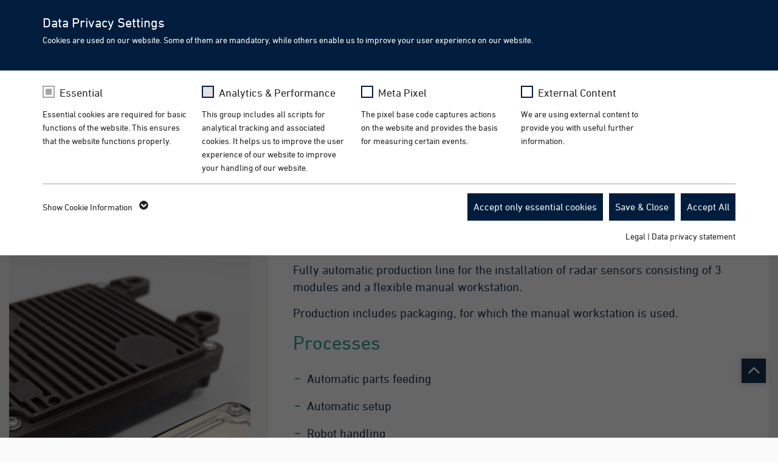

--- FILE ---
content_type: text/html; charset=utf-8
request_url: https://www.piagroup.com/en/casestudies/infokaesten/mobility/adas/assembly-line-for-radar-sensors/
body_size: 13286
content:
<!DOCTYPE html>
<html class="noJs" dir="ltr" lang="en">
<head>

<meta charset="utf-8">
<!-- 
	This website is built upon the "Website Base for TYPO3" developed by https://www.sgalinski.de/typo3-agentur/

	This website is powered by TYPO3 - inspiring people to share!
	TYPO3 is a free open source Content Management Framework initially created by Kasper Skaarhoj and licensed under GNU/GPL.
	TYPO3 is copyright 1998-2026 of Kasper Skaarhoj. Extensions are copyright of their respective owners.
	Information and contribution at https://typo3.org/
-->


<link rel="icon" href="/favicon.ico">
<title>Assembly line for radar sensors - PIA Group</title>
<meta name="generator" content="TYPO3 CMS" />
<meta name="viewport" content="width=device-width, initial-scale=1" />
<meta name="twitter:card" content="summary_large_image" />


	<link rel="stylesheet" type="text/css" media="all" href="/typo3temp/scriptmerger/uncompressed/head-972bafa826fbb83d1e2dc9944da57a4d.merged.css" crossorigin="anonymous" />
<script data-ignore="1">
		document.documentElement.className = 'hasJs ' + document.documentElement.className.replace('noJs', '');
	</script><link rel="preload" as="style" href="https://www.piagroup.com/fileadmin/sg_cookie_optin/siteroot-1/cookieOptin.css?1750146275" media="all" crossorigin="anonymous">
<link rel="stylesheet" href="https://www.piagroup.com/fileadmin/sg_cookie_optin/siteroot-1/cookieOptin.css?1750146275" media="all" crossorigin="anonymous">
<script id="cookieOptinData" type="application/json">{"cookieGroups":[{"groupName":"essential","label":"Essential","description":"Essential cookies are required for basic functions of the website. This ensures that the website functions properly.","required":true,"cookieData":[{"Name":"fe_typo_user","Provider":"TYPO3","Purpose":"This cookie is a standard session cookie from TYPO3. It stores the session ID in case of a user login. In this way, the logged-in user can be recognised and access to protected areas is granted.","Lifetime":"1 Week","index":0,"crdate":1571784593,"tstamp":1724667896,"pseudo":false},{"Name":"cookie_optin","Provider":"TYPO3","Purpose":"Stores the chosen tracking optin settings.","Lifetime":"1 Month","index":1,"crdate":1574119525,"tstamp":1724667896,"pseudo":false},{"Name":"","Provider":"","Purpose":"","Lifetime":"","index":2,"crdate":"","tstamp":"","pseudo":true}],"scriptData":[],"loadingHTML":"","loadingJavaScript":""},{"groupName":"analytics","label":"Analytics & Performance","description":"This group includes all scripts for analytical tracking and associated cookies. It helps us to improve the user experience of our website to improve your handling of our website.","googleService":3,"googleName":"analytics_storage, ad_storage, ad_personalization, ad_user_data","dependentGroups":"","dependentGroupTitles":"","required":false,"cookieData":[{"Name":"_ga","Provider":"Google Analytics","Purpose":"This cookie is installed by Google Analytics. The cookie is used to calculate visitor, session and campaign data and to track website usage for the website analysis report. Cookies store information anonymously and assign a randomly generated number to identify unique visitors.","Lifetime":"14 Month","index":0,"crdate":1571784593,"tstamp":1718175581,"pseudo":false},{"Name":"_gid","Provider":"Google Analytics","Purpose":"This cookie is installed by Google Analytics. The cookie is used to store information about how visitors use a website and to help us compile an analysis report on how the website is performing. The information collected includes the number of visitors, the source from which it originates, and the pages in anonymous form.","Lifetime":"1 Day","index":1,"crdate":1571784593,"tstamp":1678114839,"pseudo":false},{"Name":"_gat.*","Provider":"Google Analytics","Purpose":"This is a pattern type cookie set by Google Analytics in which the pattern element in the name contains the unique identity number of the account or website to which it relates. It appears to be a variation of the _gat cookie that is used to limit the amount of data Google records on high-traffic websites.","Lifetime":"1 Minute","index":2,"crdate":1571784593,"tstamp":1678114839,"pseudo":false}],"scriptData":[{"title":"Google Analytics","script":"","html":"<!-- Google tag (gtag.js) -->\r\n<script async src=\"https:\/\/www.googletagmanager.com\/gtag\/js?id=G-9K7L20KT6D\"><\/script>\r\n<script> window.dataLayer = window.dataLayer || []; function gtag(){dataLayer.push(arguments);} gtag('js', new Date()); gtag('config', 'G-9K7L20KT6D'); <\/script>","index":0}],"loadingHTML":"<!-- Google tag (gtag.js) -->\r\n<script async src=\"https:\/\/www.googletagmanager.com\/gtag\/js?id=G-9K7L20KT6D\"><\/script>\r\n<script> window.dataLayer = window.dataLayer || []; function gtag(){dataLayer.push(arguments);} gtag('js', new Date()); gtag('config', 'G-9K7L20KT6D'); <\/script>\n\n","loadingJavaScript":"","crdate":1571784593,"tstamp":1729695869},{"groupName":"facebook","label":"Meta Pixel","description":"The pixel base code captures actions on the website and provides the basis for measuring certain events.","googleService":0,"googleName":"","dependentGroups":"","dependentGroupTitles":"","required":false,"cookieData":[{"Name":"_fbp","Provider":"Meta","Purpose":"Used to store and track visits across websites.","Lifetime":"3 Months","index":0,"crdate":1644324463,"tstamp":1724667896,"pseudo":false},{"Name":"_fbc","Provider":"Meta","Purpose":"Used to save the last website visit.","Lifetime":"2 Years","index":1,"crdate":1644324463,"tstamp":1724667896,"pseudo":false},{"Name":"","Provider":"","Purpose":"","Lifetime":"","index":2,"crdate":"","tstamp":"","pseudo":true}],"scriptData":[{"title":"Meta Pixel","script":"!function(f,b,e,v,n,t,s)\r\n{if(f.fbq)return;n=f.fbq=function(){n.callMethod?\r\nn.callMethod.apply(n,arguments):n.queue.push(arguments)};\r\nif(!f._fbq)f._fbq=n;n.push=n;n.loaded=!0;n.version='2.0';\r\nn.queue=[];t=b.createElement(e);t.async=!0;\r\nt.src=v;s=b.getElementsByTagName(e)[0];\r\ns.parentNode.insertBefore(t,s)}(window, document,'script',\r\n'https:\/\/connect.facebook.net\/en_US\/fbevents.js');\r\nfbq('init', '1256818598138897');\r\nfbq('track', 'PageView');","html":"","index":0}],"loadingHTML":"","loadingJavaScript":"https:\/\/www.piagroup.com\/fileadmin\/sg_cookie_optin\/siteroot-1\/facebook-1.js","crdate":1644323885,"tstamp":1724667896},{"groupName":"iframes","label":"External Content","description":"We are using external content to provide you with useful further information.","required":false,"cookieData":[]}],"cssData":{"color_box":"#FFFFFF","color_headline":"#009688","color_text":"#212121","color_confirmation_background":"#a5a5a5","color_confirmation_text":"#001d3d","color_checkbox":"#001d3d","color_checkbox_required":"#a5a5a5","color_button_all":"#001d3d","color_button_all_hover":"#2c5585","color_button_all_text":"#FFFFFF","color_button_specific":"#001d3d","color_button_specific_hover":"#2c5585","color_button_specific_text":"#FFFFFF","color_button_essential":"#001d3d","color_button_essential_hover":"#2c5585","color_button_essential_text":"#FFFFFF","color_button_close":"#FFFFFF","color_button_close_hover":"#FFFFFF","color_button_close_text":"#373737","color_list":"#9e9e9e","color_list_text":"#FFFFFF","color_table":"#f9f9f9","color_Table_data_text":"#212121","color_table_header":"#F3F3F3","color_table_header_text":"#212121","color_full_box":"#001d3d","color_full_headline":"#FFFFFF","color_full_text":"#FFFFFF","color_full_button_close":"#001d3d","color_full_button_close_hover":"#001d3d","color_full_button_close_text":"#FFFFFF","iframe_color_consent_box_background":"#001d3d","iframe_color_button_load_one":"#001d3d","iframe_color_button_load_one_hover":"#006ddb","iframe_color_button_load_one_text":"#ffffff","iframe_color_open_settings":"#006ddb","banner_color_box":"#DDDDDD","banner_color_text":"#373737","banner_color_link_text":"#373737","banner_color_button_settings":"#A5A5A5","banner_color_button_settings_hover":"#D7D7D7","banner_color_button_settings_text":"#FFFFFF","banner_color_button_accept_essential":"#575757","banner_color_button_accept_essential_hover":"#D7D7D7","banner_color_button_accept_essential_text":"#FFFFFF","banner_color_button_accept":"#143D59","banner_color_button_accept_hover":"#2E6B96","banner_color_button_accept_text":"#FFFFFF","color_fingerprint_image":"#FFFFFF","color_fingerprint_background":"#143D59"},"footerLinks":[{"url":"https:\/\/www.piagroup.com\/en\/legal\/?disableOptIn=1&cHash=38e2476bd5cc527420cf96a4c551f1a1","name":"Legal","uid":7,"index":0},{"url":"https:\/\/www.piagroup.com\/en\/data-privacy-statement\/?disableOptIn=1&cHash=5a19295d6fbf7b962635f8d92cbe6d7a","name":"Data privacy statement","uid":42,"index":1}],"iFrameGroup":{"groupName":"iframes","label":"External Content","description":"We are using external content to provide you with useful further information.","required":false,"cookieData":[]},"settings":{"banner_enable":false,"banner_force_min_width":600,"version":1,"banner_position":0,"banner_show_settings_button":true,"cookie_lifetime":365,"session_only_essential_cookies":false,"iframe_enabled":true,"minify_generated_data":true,"show_button_close":false,"activate_testing_mode":false,"disable_powered_by":false,"disable_for_this_language":false,"set_cookie_for_domain":"","save_history_webhook":"https:\/\/www.piagroup.com\/en\/?saveOptinHistory","cookiebanner_whitelist_regex":"","banner_show_again_interval":14,"identifier":1,"language":1,"render_assets_inline":false,"consider_do_not_track":false,"domains_to_delete_cookies_for":"","subdomain_support":false,"overwrite_baseurl":"","unified_cookie_name":true,"disable_usage_statistics":false,"fingerprint_position":1,"iframe_replacement_background_image":"","monochrome_enabled":false,"show_fingerprint":true,"disable_automatic_loading":false,"auto_action_for_bots":0},"textEntries":{"header":"Data Privacy Settings","description":"Cookies are used on our website. Some of them are mandatory, while others enable us to improve your user experience on our website.","accept_all_text":"Accept All","accept_specific_text":"Save & Close","accept_essential_text":"Accept only essential cookies","extend_box_link_text":"Show further information","extend_box_link_text_close":"Hide further information","extend_table_link_text":"Show Cookie Information","extend_table_link_text_close":"Hide Cookie Information","cookie_name_text":"Name","cookie_provider_text":"Provider","cookie_purpose_text":"Purpose","cookie_lifetime_text":"Lifetime","iframe_button_allow_all_text":"Allow all external content","iframe_button_allow_one_text":"Allow once","iframe_button_reject_text":"Don't allow","iframe_button_load_one_text":"Load external content","iframe_open_settings_text":"Show settings","iframe_button_load_one_description":"","banner_button_accept_text":"Akzeptieren","banner_button_accept_essential_text":"Reject","banner_button_settings_text":"Einstellungen","banner_description":"","save_confirmation_text":"Cookie-Einstellungen erfolgreich gespeichert","user_hash_text":"User-Hash","dependent_groups_text":"Abh\u00e4ngig von:"},"placeholders":{"iframe_consent_description":"<p class=\"sg-cookie-optin-box-flash-message\"><\/p>"},"mustacheData":{"template":{"template_html":"<!--googleoff: index-->\n<div data-nosnippet class=\"sg-cookie-optin-box sg-cookie-optin-box-new\">\n\t<div class=\"sg-cookie-optin-box-new-upper\">\n\t\t{{#settings.show_button_close}}\n\t\t\t<span class=\"sg-cookie-optin-box-close-button\">\u2715<\/span>\n\t\t{{\/settings.show_button_close}}\n\n\t\t<strong class=\"sg-cookie-optin-box-header\">{{{textEntries.header}}}<\/strong>\n\t\t<p class=\"sg-cookie-optin-box-description\">{{{textEntries.description}}}<\/p>\n\t<\/div>\n\n\t<div class=\"sg-cookie-optin-box-new-lower\">\n\t\t<ul class=\"sg-cookie-optin-box-cookie-list\" aria-hidden=\"true\">\n\t\t\t{{#cookieGroups}}\n\t\t\t\t<li class=\"sg-cookie-optin-box-cookie-list-item\">\n\t\t\t\t\t<label >\n\t\t\t\t\t\t<input  class=\"sg-cookie-optin-checkbox\"\n\t\t\t\t\t\t   type=\"checkbox\"\n\t\t\t\t\t\t   name=\"cookies[]\"\n\t\t\t\t\t\t   value=\"{{groupName}}\"\n\t\t\t\t\t\t   {{#required}}checked=\"1\"{{\/required}}\n\t\t\t\t\t\t   {{#required}}disabled=\"1\"{{\/required}}>\n\t\t\t\t\t\t<span class=\"sg-cookie-optin-checkbox-label\" role=\"checkbox\"\n\t\t\t\t\t\t\t{{#required}}aria-checked=\"true\"{{\/required}}\n\t\t\t\t\t\t\t{{^required}}aria-checked=\"false\"{{\/required}}>{{{label}}}<\/span>\n\t\t\t\t\t<\/label>\n\n\t\t\t\t\t<p class=\"sg-cookie-optin-checkbox-description\">{{{description}}}<\/p>\n\t\t\t\t\t{{#dependentGroups}}\n\t\t\t\t\t\t<div class=\"sg-cookie-optin-dependent-groups\">{{{textEntries.dependent_groups_text}}} {{dependentGroupTitles}}<\/div>\n\t\t\t\t\t{{\/dependentGroups}}\n\n\t\t\t\t\t<div class=\"sg-cookie-optin-box-cookie-detail-sublist\" aria-hidden=\"true\">\n\t\t\t\t\t\t{{#cookieData}}\n\t\t\t\t\t\t\t<div class=\"sg-cookie-optin-box-cookie-detail-sublist-item {{#pseudo}}sg-cookie-optin-box-cookie-detail-sublist-item-pseudo{{\/pseudo}}\">\n\t\t\t\t\t\t\t\t{{^pseudo}}\n\t\t\t\t\t\t\t\t\t<table>\n\t\t\t\t\t\t\t\t\t\t<tbody>\n\t\t\t\t\t\t\t\t\t\t\t<tr>\n\t\t\t\t\t\t\t\t\t\t\t\t<th>{{{textEntries.cookie_name_text}}}<\/th>\n\t\t\t\t\t\t\t\t\t\t\t\t<td>{{{Name}}}<\/td>\n\t\t\t\t\t\t\t\t\t\t\t<\/tr>\n\t\t\t\t\t\t\t\t\t\t\t<tr>\n\t\t\t\t\t\t\t\t\t\t\t\t<th>{{{textEntries.cookie_provider_text}}}<\/th>\n\t\t\t\t\t\t\t\t\t\t\t\t<td>{{{Provider}}}<\/td>\n\t\t\t\t\t\t\t\t\t\t\t<\/tr>\n\t\t\t\t\t\t\t\t\t\t\t<tr>\n\t\t\t\t\t\t\t\t\t\t\t\t<th>{{{textEntries.cookie_lifetime_text}}}<\/th>\n\t\t\t\t\t\t\t\t\t\t\t\t<td>{{{Lifetime}}}<\/td>\n\t\t\t\t\t\t\t\t\t\t\t<\/tr>\n\t\t\t\t\t\t\t\t\t\t\t<tr>\n\t\t\t\t\t\t\t\t\t\t\t\t<th>{{{textEntries.cookie_purpose_text}}}<\/th>\n\t\t\t\t\t\t\t\t\t\t\t\t<td class=\"sg-cookie-optin-box-table-reason\">{{{Purpose}}}<\/td>\n\t\t\t\t\t\t\t\t\t\t\t<\/tr>\n\t\t\t\t\t\t\t\t\t\t<\/tbody>\n\t\t\t\t\t\t\t\t\t<\/table>\n\t\t\t\t\t\t\t\t{{\/pseudo}}\n\t\t\t\t\t\t\t<\/div>\n\t\t\t\t\t\t{{\/cookieData}}\n\t\t\t\t\t<\/div>\n\t\t\t\t<\/li>\n\t\t\t{{\/cookieGroups}}\n\t\t<\/ul>\n\n\t\t<a role=\"button\" class=\"sg-cookie-optin-box-sublist-open-more-link\" href=\"#\">{{{textEntries.extend_table_link_text}}}\n\t\t\t<span>\n\t\t\t\t<svg class=\"sg-cookie-optin-box-sublist-open-more-symbol\" fill='currentColor' xmlns='http:\/\/www.w3.org\/2000\/svg'\n\t\t\t\t\t viewBox='0 0 512 512'>\n\t\t\t\t\t<path d='M504 256c0 137-111 248-248 248S8 393 8 256 119 8 256 8s248 111 248 248zM273 369.9l135.5-135.5c9.4-9.4 9.4-24.6 0-33.9l-17-17c-9.4-9.4-24.6-9.4-33.9 0L256 285.1 154.4 183.5c-9.4-9.4-24.6-9.4-33.9 0l-17 17c-9.4 9.4-9.4 24.6 0 33.9L239 369.9c9.4 9.4 24.6 9.4 34 0z'\/>\n\t\t\t\t<\/svg>\n\t\t\t<\/span>\n\t\t<\/a>\n\n\t\t<div class=\"sg-cookie-optin-box-button\">\n\t\t\t<button  class=\"sg-cookie-optin-box-button-accept-essential\">{{{textEntries.accept_essential_text}}}<\/button>\n\t\t\t<button  class=\"sg-cookie-optin-box-button-accept-specific\">{{{textEntries.accept_specific_text}}}<\/button>\n\t\t\t<button  class=\"sg-cookie-optin-box-button-accept-all\">{{{textEntries.accept_all_text}}}<\/button>\n\t\t<\/div>\n\n\t\t<div class=\"sg-cookie-optin-box-footer\">\n\t\t\t<div class=\"sg-cookie-optin-box-footer-links\">\n\t\t\t\t<div class=\"sg-cookie-optin-box-copyright{{#settings.disable_powered_by}} sg-cookie-optin-box-copyright-link-hidden{{\/settings.disable_powered_by}}\">\n\t\t\t\t\t<a  class=\"sg-cookie-optin-box-copyright-link\"\n\t\t\t\t\t   href=\"https:\/\/www.sgalinski.de\/typo3-produkte-webentwicklung\/sgalinski-cookie-optin\/\"\n\t\t\t\t\t   rel=\"noopener\"\n\t\t\t\t\t   target=\"_blank\">\n\t\t\t\t\t\tPowered by sgalinski Cookie Consent\n\t\t\t\t\t<\/a>\n\t\t\t\t\t{{#footerLinks.0}} |{{\/footerLinks.0}}\n\t\t\t\t<\/div>\n\n\t\t\t\t{{#footerLinks}}\n\t\t\t\t\t{{#index}}\n\t\t\t\t\t\t<span class=\"sg-cookie-optin-box-footer-divider\"> | <\/span>\n\t\t\t\t\t{{\/index}}\n\n\t\t\t\t\t<a  class=\"sg-cookie-optin-box-footer-link\" href=\"{{url}}\" target=\"_blank\">{{name}}<\/a>\n\t\t\t\t{{\/footerLinks}}\n\t\t\t<\/div>\n\n\t\t\t<div class=\"sg-cookie-optin-box-footer-user-hash-container\">\n\t\t\t\t{{{textEntries.user_hash_text}}}: <span class=\"sg-cookie-optin-box-footer-user-hash\"><\/span>\n\t\t\t<\/div>\n\t\t<\/div>\n\t<\/div>\n<\/div>\n<!--googleon: index-->\n","template_overwritten":0,"template_selection":1,"markup":"<!--googleoff: index-->\n<div data-nosnippet class=\"sg-cookie-optin-box sg-cookie-optin-box-new\">\n\t<div class=\"sg-cookie-optin-box-new-upper\">\n\n\t\t<strong class=\"sg-cookie-optin-box-header\">Data Privacy Settings<\/strong>\n\t\t<p class=\"sg-cookie-optin-box-description\">Cookies are used on our website. Some of them are mandatory, while others enable us to improve your user experience on our website.<\/p>\n\t<\/div>\n\n\t<div class=\"sg-cookie-optin-box-new-lower\">\n\t\t<ul class=\"sg-cookie-optin-box-cookie-list\" aria-hidden=\"true\">\n\t\t\t\t<li class=\"sg-cookie-optin-box-cookie-list-item\">\n\t\t\t\t\t<label >\n\t\t\t\t\t\t<input  class=\"sg-cookie-optin-checkbox\"\n\t\t\t\t\t\t   type=\"checkbox\"\n\t\t\t\t\t\t   name=\"cookies[]\"\n\t\t\t\t\t\t   value=\"essential\"\n\t\t\t\t\t\t   checked=\"1\"\n\t\t\t\t\t\t   disabled=\"1\">\n\t\t\t\t\t\t<span class=\"sg-cookie-optin-checkbox-label\" role=\"checkbox\"\n\t\t\t\t\t\t\taria-checked=\"true\"\n\t\t\t\t\t\t\t>Essential<\/span>\n\t\t\t\t\t<\/label>\n\n\t\t\t\t\t<p class=\"sg-cookie-optin-checkbox-description\">Essential cookies are required for basic functions of the website. This ensures that the website functions properly.<\/p>\n\n\t\t\t\t\t<div class=\"sg-cookie-optin-box-cookie-detail-sublist\" aria-hidden=\"true\">\n\t\t\t\t\t\t\t<div class=\"sg-cookie-optin-box-cookie-detail-sublist-item \">\n\t\t\t\t\t\t\t\t\t<table>\n\t\t\t\t\t\t\t\t\t\t<tbody>\n\t\t\t\t\t\t\t\t\t\t\t<tr>\n\t\t\t\t\t\t\t\t\t\t\t\t<th>Name<\/th>\n\t\t\t\t\t\t\t\t\t\t\t\t<td>fe_typo_user<\/td>\n\t\t\t\t\t\t\t\t\t\t\t<\/tr>\n\t\t\t\t\t\t\t\t\t\t\t<tr>\n\t\t\t\t\t\t\t\t\t\t\t\t<th>Provider<\/th>\n\t\t\t\t\t\t\t\t\t\t\t\t<td>TYPO3<\/td>\n\t\t\t\t\t\t\t\t\t\t\t<\/tr>\n\t\t\t\t\t\t\t\t\t\t\t<tr>\n\t\t\t\t\t\t\t\t\t\t\t\t<th>Lifetime<\/th>\n\t\t\t\t\t\t\t\t\t\t\t\t<td>1 Week<\/td>\n\t\t\t\t\t\t\t\t\t\t\t<\/tr>\n\t\t\t\t\t\t\t\t\t\t\t<tr>\n\t\t\t\t\t\t\t\t\t\t\t\t<th>Purpose<\/th>\n\t\t\t\t\t\t\t\t\t\t\t\t<td class=\"sg-cookie-optin-box-table-reason\">This cookie is a standard session cookie from TYPO3. It stores the session ID in case of a user login. In this way, the logged-in user can be recognised and access to protected areas is granted.<\/td>\n\t\t\t\t\t\t\t\t\t\t\t<\/tr>\n\t\t\t\t\t\t\t\t\t\t<\/tbody>\n\t\t\t\t\t\t\t\t\t<\/table>\n\t\t\t\t\t\t\t<\/div>\n\t\t\t\t\t\t\t<div class=\"sg-cookie-optin-box-cookie-detail-sublist-item \">\n\t\t\t\t\t\t\t\t\t<table>\n\t\t\t\t\t\t\t\t\t\t<tbody>\n\t\t\t\t\t\t\t\t\t\t\t<tr>\n\t\t\t\t\t\t\t\t\t\t\t\t<th>Name<\/th>\n\t\t\t\t\t\t\t\t\t\t\t\t<td>cookie_optin<\/td>\n\t\t\t\t\t\t\t\t\t\t\t<\/tr>\n\t\t\t\t\t\t\t\t\t\t\t<tr>\n\t\t\t\t\t\t\t\t\t\t\t\t<th>Provider<\/th>\n\t\t\t\t\t\t\t\t\t\t\t\t<td>TYPO3<\/td>\n\t\t\t\t\t\t\t\t\t\t\t<\/tr>\n\t\t\t\t\t\t\t\t\t\t\t<tr>\n\t\t\t\t\t\t\t\t\t\t\t\t<th>Lifetime<\/th>\n\t\t\t\t\t\t\t\t\t\t\t\t<td>1 Month<\/td>\n\t\t\t\t\t\t\t\t\t\t\t<\/tr>\n\t\t\t\t\t\t\t\t\t\t\t<tr>\n\t\t\t\t\t\t\t\t\t\t\t\t<th>Purpose<\/th>\n\t\t\t\t\t\t\t\t\t\t\t\t<td class=\"sg-cookie-optin-box-table-reason\">Stores the chosen tracking optin settings.<\/td>\n\t\t\t\t\t\t\t\t\t\t\t<\/tr>\n\t\t\t\t\t\t\t\t\t\t<\/tbody>\n\t\t\t\t\t\t\t\t\t<\/table>\n\t\t\t\t\t\t\t<\/div>\n\t\t\t\t\t\t\t<div class=\"sg-cookie-optin-box-cookie-detail-sublist-item sg-cookie-optin-box-cookie-detail-sublist-item-pseudo\">\n\t\t\t\t\t\t\t<\/div>\n\t\t\t\t\t<\/div>\n\t\t\t\t<\/li>\n\t\t\t\t<li class=\"sg-cookie-optin-box-cookie-list-item\">\n\t\t\t\t\t<label >\n\t\t\t\t\t\t<input  class=\"sg-cookie-optin-checkbox\"\n\t\t\t\t\t\t   type=\"checkbox\"\n\t\t\t\t\t\t   name=\"cookies[]\"\n\t\t\t\t\t\t   value=\"analytics\"\n\t\t\t\t\t\t   \n\t\t\t\t\t\t   >\n\t\t\t\t\t\t<span class=\"sg-cookie-optin-checkbox-label\" role=\"checkbox\"\n\t\t\t\t\t\t\t\n\t\t\t\t\t\t\taria-checked=\"false\">Analytics & Performance<\/span>\n\t\t\t\t\t<\/label>\n\n\t\t\t\t\t<p class=\"sg-cookie-optin-checkbox-description\">This group includes all scripts for analytical tracking and associated cookies. It helps us to improve the user experience of our website to improve your handling of our website.<\/p>\n\n\t\t\t\t\t<div class=\"sg-cookie-optin-box-cookie-detail-sublist\" aria-hidden=\"true\">\n\t\t\t\t\t\t\t<div class=\"sg-cookie-optin-box-cookie-detail-sublist-item \">\n\t\t\t\t\t\t\t\t\t<table>\n\t\t\t\t\t\t\t\t\t\t<tbody>\n\t\t\t\t\t\t\t\t\t\t\t<tr>\n\t\t\t\t\t\t\t\t\t\t\t\t<th>Name<\/th>\n\t\t\t\t\t\t\t\t\t\t\t\t<td>_ga<\/td>\n\t\t\t\t\t\t\t\t\t\t\t<\/tr>\n\t\t\t\t\t\t\t\t\t\t\t<tr>\n\t\t\t\t\t\t\t\t\t\t\t\t<th>Provider<\/th>\n\t\t\t\t\t\t\t\t\t\t\t\t<td>Google Analytics<\/td>\n\t\t\t\t\t\t\t\t\t\t\t<\/tr>\n\t\t\t\t\t\t\t\t\t\t\t<tr>\n\t\t\t\t\t\t\t\t\t\t\t\t<th>Lifetime<\/th>\n\t\t\t\t\t\t\t\t\t\t\t\t<td>14 Month<\/td>\n\t\t\t\t\t\t\t\t\t\t\t<\/tr>\n\t\t\t\t\t\t\t\t\t\t\t<tr>\n\t\t\t\t\t\t\t\t\t\t\t\t<th>Purpose<\/th>\n\t\t\t\t\t\t\t\t\t\t\t\t<td class=\"sg-cookie-optin-box-table-reason\">This cookie is installed by Google Analytics. The cookie is used to calculate visitor, session and campaign data and to track website usage for the website analysis report. Cookies store information anonymously and assign a randomly generated number to identify unique visitors.<\/td>\n\t\t\t\t\t\t\t\t\t\t\t<\/tr>\n\t\t\t\t\t\t\t\t\t\t<\/tbody>\n\t\t\t\t\t\t\t\t\t<\/table>\n\t\t\t\t\t\t\t<\/div>\n\t\t\t\t\t\t\t<div class=\"sg-cookie-optin-box-cookie-detail-sublist-item \">\n\t\t\t\t\t\t\t\t\t<table>\n\t\t\t\t\t\t\t\t\t\t<tbody>\n\t\t\t\t\t\t\t\t\t\t\t<tr>\n\t\t\t\t\t\t\t\t\t\t\t\t<th>Name<\/th>\n\t\t\t\t\t\t\t\t\t\t\t\t<td>_gid<\/td>\n\t\t\t\t\t\t\t\t\t\t\t<\/tr>\n\t\t\t\t\t\t\t\t\t\t\t<tr>\n\t\t\t\t\t\t\t\t\t\t\t\t<th>Provider<\/th>\n\t\t\t\t\t\t\t\t\t\t\t\t<td>Google Analytics<\/td>\n\t\t\t\t\t\t\t\t\t\t\t<\/tr>\n\t\t\t\t\t\t\t\t\t\t\t<tr>\n\t\t\t\t\t\t\t\t\t\t\t\t<th>Lifetime<\/th>\n\t\t\t\t\t\t\t\t\t\t\t\t<td>1 Day<\/td>\n\t\t\t\t\t\t\t\t\t\t\t<\/tr>\n\t\t\t\t\t\t\t\t\t\t\t<tr>\n\t\t\t\t\t\t\t\t\t\t\t\t<th>Purpose<\/th>\n\t\t\t\t\t\t\t\t\t\t\t\t<td class=\"sg-cookie-optin-box-table-reason\">This cookie is installed by Google Analytics. The cookie is used to store information about how visitors use a website and to help us compile an analysis report on how the website is performing. The information collected includes the number of visitors, the source from which it originates, and the pages in anonymous form.<\/td>\n\t\t\t\t\t\t\t\t\t\t\t<\/tr>\n\t\t\t\t\t\t\t\t\t\t<\/tbody>\n\t\t\t\t\t\t\t\t\t<\/table>\n\t\t\t\t\t\t\t<\/div>\n\t\t\t\t\t\t\t<div class=\"sg-cookie-optin-box-cookie-detail-sublist-item \">\n\t\t\t\t\t\t\t\t\t<table>\n\t\t\t\t\t\t\t\t\t\t<tbody>\n\t\t\t\t\t\t\t\t\t\t\t<tr>\n\t\t\t\t\t\t\t\t\t\t\t\t<th>Name<\/th>\n\t\t\t\t\t\t\t\t\t\t\t\t<td>_gat.*<\/td>\n\t\t\t\t\t\t\t\t\t\t\t<\/tr>\n\t\t\t\t\t\t\t\t\t\t\t<tr>\n\t\t\t\t\t\t\t\t\t\t\t\t<th>Provider<\/th>\n\t\t\t\t\t\t\t\t\t\t\t\t<td>Google Analytics<\/td>\n\t\t\t\t\t\t\t\t\t\t\t<\/tr>\n\t\t\t\t\t\t\t\t\t\t\t<tr>\n\t\t\t\t\t\t\t\t\t\t\t\t<th>Lifetime<\/th>\n\t\t\t\t\t\t\t\t\t\t\t\t<td>1 Minute<\/td>\n\t\t\t\t\t\t\t\t\t\t\t<\/tr>\n\t\t\t\t\t\t\t\t\t\t\t<tr>\n\t\t\t\t\t\t\t\t\t\t\t\t<th>Purpose<\/th>\n\t\t\t\t\t\t\t\t\t\t\t\t<td class=\"sg-cookie-optin-box-table-reason\">This is a pattern type cookie set by Google Analytics in which the pattern element in the name contains the unique identity number of the account or website to which it relates. It appears to be a variation of the _gat cookie that is used to limit the amount of data Google records on high-traffic websites.<\/td>\n\t\t\t\t\t\t\t\t\t\t\t<\/tr>\n\t\t\t\t\t\t\t\t\t\t<\/tbody>\n\t\t\t\t\t\t\t\t\t<\/table>\n\t\t\t\t\t\t\t<\/div>\n\t\t\t\t\t<\/div>\n\t\t\t\t<\/li>\n\t\t\t\t<li class=\"sg-cookie-optin-box-cookie-list-item\">\n\t\t\t\t\t<label >\n\t\t\t\t\t\t<input  class=\"sg-cookie-optin-checkbox\"\n\t\t\t\t\t\t   type=\"checkbox\"\n\t\t\t\t\t\t   name=\"cookies[]\"\n\t\t\t\t\t\t   value=\"facebook\"\n\t\t\t\t\t\t   \n\t\t\t\t\t\t   >\n\t\t\t\t\t\t<span class=\"sg-cookie-optin-checkbox-label\" role=\"checkbox\"\n\t\t\t\t\t\t\t\n\t\t\t\t\t\t\taria-checked=\"false\">Meta Pixel<\/span>\n\t\t\t\t\t<\/label>\n\n\t\t\t\t\t<p class=\"sg-cookie-optin-checkbox-description\">The pixel base code captures actions on the website and provides the basis for measuring certain events.<\/p>\n\n\t\t\t\t\t<div class=\"sg-cookie-optin-box-cookie-detail-sublist\" aria-hidden=\"true\">\n\t\t\t\t\t\t\t<div class=\"sg-cookie-optin-box-cookie-detail-sublist-item \">\n\t\t\t\t\t\t\t\t\t<table>\n\t\t\t\t\t\t\t\t\t\t<tbody>\n\t\t\t\t\t\t\t\t\t\t\t<tr>\n\t\t\t\t\t\t\t\t\t\t\t\t<th>Name<\/th>\n\t\t\t\t\t\t\t\t\t\t\t\t<td>_fbp<\/td>\n\t\t\t\t\t\t\t\t\t\t\t<\/tr>\n\t\t\t\t\t\t\t\t\t\t\t<tr>\n\t\t\t\t\t\t\t\t\t\t\t\t<th>Provider<\/th>\n\t\t\t\t\t\t\t\t\t\t\t\t<td>Meta<\/td>\n\t\t\t\t\t\t\t\t\t\t\t<\/tr>\n\t\t\t\t\t\t\t\t\t\t\t<tr>\n\t\t\t\t\t\t\t\t\t\t\t\t<th>Lifetime<\/th>\n\t\t\t\t\t\t\t\t\t\t\t\t<td>3 Months<\/td>\n\t\t\t\t\t\t\t\t\t\t\t<\/tr>\n\t\t\t\t\t\t\t\t\t\t\t<tr>\n\t\t\t\t\t\t\t\t\t\t\t\t<th>Purpose<\/th>\n\t\t\t\t\t\t\t\t\t\t\t\t<td class=\"sg-cookie-optin-box-table-reason\">Used to store and track visits across websites.<\/td>\n\t\t\t\t\t\t\t\t\t\t\t<\/tr>\n\t\t\t\t\t\t\t\t\t\t<\/tbody>\n\t\t\t\t\t\t\t\t\t<\/table>\n\t\t\t\t\t\t\t<\/div>\n\t\t\t\t\t\t\t<div class=\"sg-cookie-optin-box-cookie-detail-sublist-item \">\n\t\t\t\t\t\t\t\t\t<table>\n\t\t\t\t\t\t\t\t\t\t<tbody>\n\t\t\t\t\t\t\t\t\t\t\t<tr>\n\t\t\t\t\t\t\t\t\t\t\t\t<th>Name<\/th>\n\t\t\t\t\t\t\t\t\t\t\t\t<td>_fbc<\/td>\n\t\t\t\t\t\t\t\t\t\t\t<\/tr>\n\t\t\t\t\t\t\t\t\t\t\t<tr>\n\t\t\t\t\t\t\t\t\t\t\t\t<th>Provider<\/th>\n\t\t\t\t\t\t\t\t\t\t\t\t<td>Meta<\/td>\n\t\t\t\t\t\t\t\t\t\t\t<\/tr>\n\t\t\t\t\t\t\t\t\t\t\t<tr>\n\t\t\t\t\t\t\t\t\t\t\t\t<th>Lifetime<\/th>\n\t\t\t\t\t\t\t\t\t\t\t\t<td>2 Years<\/td>\n\t\t\t\t\t\t\t\t\t\t\t<\/tr>\n\t\t\t\t\t\t\t\t\t\t\t<tr>\n\t\t\t\t\t\t\t\t\t\t\t\t<th>Purpose<\/th>\n\t\t\t\t\t\t\t\t\t\t\t\t<td class=\"sg-cookie-optin-box-table-reason\">Used to save the last website visit.<\/td>\n\t\t\t\t\t\t\t\t\t\t\t<\/tr>\n\t\t\t\t\t\t\t\t\t\t<\/tbody>\n\t\t\t\t\t\t\t\t\t<\/table>\n\t\t\t\t\t\t\t<\/div>\n\t\t\t\t\t\t\t<div class=\"sg-cookie-optin-box-cookie-detail-sublist-item sg-cookie-optin-box-cookie-detail-sublist-item-pseudo\">\n\t\t\t\t\t\t\t<\/div>\n\t\t\t\t\t<\/div>\n\t\t\t\t<\/li>\n\t\t\t\t<li class=\"sg-cookie-optin-box-cookie-list-item\">\n\t\t\t\t\t<label >\n\t\t\t\t\t\t<input  class=\"sg-cookie-optin-checkbox\"\n\t\t\t\t\t\t   type=\"checkbox\"\n\t\t\t\t\t\t   name=\"cookies[]\"\n\t\t\t\t\t\t   value=\"iframes\"\n\t\t\t\t\t\t   \n\t\t\t\t\t\t   >\n\t\t\t\t\t\t<span class=\"sg-cookie-optin-checkbox-label\" role=\"checkbox\"\n\t\t\t\t\t\t\t\n\t\t\t\t\t\t\taria-checked=\"false\">External Content<\/span>\n\t\t\t\t\t<\/label>\n\n\t\t\t\t\t<p class=\"sg-cookie-optin-checkbox-description\">We are using external content to provide you with useful further information.<\/p>\n\n\t\t\t\t\t<div class=\"sg-cookie-optin-box-cookie-detail-sublist\" aria-hidden=\"true\">\n\t\t\t\t\t<\/div>\n\t\t\t\t<\/li>\n\t\t<\/ul>\n\n\t\t<a role=\"button\" class=\"sg-cookie-optin-box-sublist-open-more-link\" href=\"#\">Show Cookie Information\n\t\t\t<span>\n\t\t\t\t<svg class=\"sg-cookie-optin-box-sublist-open-more-symbol\" fill='currentColor' xmlns='http:\/\/www.w3.org\/2000\/svg'\n\t\t\t\t\t viewBox='0 0 512 512'>\n\t\t\t\t\t<path d='M504 256c0 137-111 248-248 248S8 393 8 256 119 8 256 8s248 111 248 248zM273 369.9l135.5-135.5c9.4-9.4 9.4-24.6 0-33.9l-17-17c-9.4-9.4-24.6-9.4-33.9 0L256 285.1 154.4 183.5c-9.4-9.4-24.6-9.4-33.9 0l-17 17c-9.4 9.4-9.4 24.6 0 33.9L239 369.9c9.4 9.4 24.6 9.4 34 0z'\/>\n\t\t\t\t<\/svg>\n\t\t\t<\/span>\n\t\t<\/a>\n\n\t\t<div class=\"sg-cookie-optin-box-button\">\n\t\t\t<button  class=\"sg-cookie-optin-box-button-accept-essential\">Accept only essential cookies<\/button>\n\t\t\t<button  class=\"sg-cookie-optin-box-button-accept-specific\">Save & Close<\/button>\n\t\t\t<button  class=\"sg-cookie-optin-box-button-accept-all\">Accept All<\/button>\n\t\t<\/div>\n\n\t\t<div class=\"sg-cookie-optin-box-footer\">\n\t\t\t<div class=\"sg-cookie-optin-box-footer-links\">\n\t\t\t\t<div class=\"sg-cookie-optin-box-copyright\">\n\t\t\t\t\t<a  class=\"sg-cookie-optin-box-copyright-link\"\n\t\t\t\t\t   href=\"https:\/\/www.sgalinski.de\/typo3-produkte-webentwicklung\/sgalinski-cookie-optin\/\"\n\t\t\t\t\t   rel=\"noopener\"\n\t\t\t\t\t   target=\"_blank\">\n\t\t\t\t\t\tPowered by sgalinski Cookie Consent\n\t\t\t\t\t<\/a>\n\t\t\t\t\t |\n\t\t\t\t<\/div>\n\n\n\t\t\t\t\t<a  class=\"sg-cookie-optin-box-footer-link\" href=\"https:\/\/www.piagroup.com\/en\/legal\/?disableOptIn=1&amp;cHash=38e2476bd5cc527420cf96a4c551f1a1\" target=\"_blank\">Legal<\/a>\n\t\t\t\t\t\t<span class=\"sg-cookie-optin-box-footer-divider\"> | <\/span>\n\n\t\t\t\t\t<a  class=\"sg-cookie-optin-box-footer-link\" href=\"https:\/\/www.piagroup.com\/en\/data-privacy-statement\/?disableOptIn=1&amp;cHash=5a19295d6fbf7b962635f8d92cbe6d7a\" target=\"_blank\">Data privacy statement<\/a>\n\t\t\t<\/div>\n\n\t\t\t<div class=\"sg-cookie-optin-box-footer-user-hash-container\">\n\t\t\t\tUser-Hash: <span class=\"sg-cookie-optin-box-footer-user-hash\"><\/span>\n\t\t\t<\/div>\n\t\t<\/div>\n\t<\/div>\n<\/div>\n<!--googleon: index-->\n"},"banner":{"banner_html":"<div class=\"sg-cookie-optin-banner {{^settings.banner_position}}sg-cookie-optin-banner-bottom{{\/settings.banner_position}}\">\n\t<div class=\"sg-cookie-optin-box\">\n\t\t<div class=\"sg-cookie-optin-banner-content\">\n\t\t\t<p class=\"sg-cookie-optin-banner-description\">\n\t\t\t\t{{{textEntries.banner_description}}}\n\n\t\t\t\t{{#footerLinks}}\n\t\t\t\t\t{{#index}}\n\t\t\t\t\t\t(\n\t\t\t\t\t{{\/index}}\n\t\t\t\t{{\/footerLinks}}\n\n\t\t\t\t{{#footerLinks}}\n\t\t\t\t\t{{#index}}\n\t\t\t\t\t\t<span class=\"sg-cookie-optin-box-footer-divider\"> | <\/span>\n\t\t\t\t\t{{\/index}}\n\n\t\t\t\t\t<a class=\"sg-cookie-optin-box-footer-link\" href=\"{{url}}\" target=\"_blank\">{{{name}}}<\/a>\n\t\t\t\t{{\/footerLinks}}\n\n\t\t\t\t{{#footerLinks}}\n\t\t\t\t\t{{#index}}\n\t\t\t\t\t\t)\n\t\t\t\t\t{{\/index}}\n\t\t\t\t{{\/footerLinks}}\n\t\t\t<\/p>\n\n\t\t\t<div class=\"sg-cookie-optin-banner-button\">\n\t\t\t\t{{#settings.banner_show_settings_button}}\n\t\t\t\t\t<button class=\"sg-cookie-optin-banner-button-settings\">{{{textEntries.banner_button_settings_text}}}<\/button>\n\t\t\t\t{{\/settings.banner_show_settings_button}}\n\n\t\t\t\t<button class=\"sg-cookie-optin-banner-button-accept-essential\">{{{textEntries.banner_button_accept_essential_text}}}<\/button>\n\t\t\t\t<button class=\"sg-cookie-optin-banner-button-accept\">{{{textEntries.banner_button_accept_text}}}<\/button>\n\t\t\t<\/div>\n\t\t<\/div>\n\t<\/div>\n<\/div>\n","banner_overwritten":0,"markup":"<div class=\"sg-cookie-optin-banner sg-cookie-optin-banner-bottom\">\n\t<div class=\"sg-cookie-optin-box\">\n\t\t<div class=\"sg-cookie-optin-banner-content\">\n\t\t\t<p class=\"sg-cookie-optin-banner-description\">\n\t\t\t\t\n\n\t\t\t\t\t\t(\n\n\n\t\t\t\t\t<a class=\"sg-cookie-optin-box-footer-link\" href=\"https:\/\/www.piagroup.com\/en\/legal\/?disableOptIn=1&amp;cHash=38e2476bd5cc527420cf96a4c551f1a1\" target=\"_blank\">Legal<\/a>\n\t\t\t\t\t\t<span class=\"sg-cookie-optin-box-footer-divider\"> | <\/span>\n\n\t\t\t\t\t<a class=\"sg-cookie-optin-box-footer-link\" href=\"https:\/\/www.piagroup.com\/en\/data-privacy-statement\/?disableOptIn=1&amp;cHash=5a19295d6fbf7b962635f8d92cbe6d7a\" target=\"_blank\">Data privacy statement<\/a>\n\n\t\t\t\t\t\t)\n\t\t\t<\/p>\n\n\t\t\t<div class=\"sg-cookie-optin-banner-button\">\n\t\t\t\t\t<button class=\"sg-cookie-optin-banner-button-settings\">Einstellungen<\/button>\n\n\t\t\t\t<button class=\"sg-cookie-optin-banner-button-accept-essential\">Reject<\/button>\n\t\t\t\t<button class=\"sg-cookie-optin-banner-button-accept\">Akzeptieren<\/button>\n\t\t\t<\/div>\n\t\t<\/div>\n\t<\/div>\n<\/div>\n"},"iframe":{"iframe_html":"<div class=\"sg-cookie-optin-box\">\n\t{{#settings.show_button_close}}\n\t\t<span class=\"sg-cookie-optin-box-close-button\">\u2715<\/span>\n\t{{\/settings.show_button_close}}\n\n\t<strong class=\"sg-cookie-optin-box-header\">{{{iFrameGroup.label}}}<\/strong>\n\t<p class=\"sg-cookie-optin-box-description\">{{{iFrameGroup.description}}}<\/p>\n\n\t<div class=\"sg-cookie-optin-box-button\">\n\t\t<button  class=\"sg-cookie-optin-box-button-accept-all\">{{{textEntries.iframe_button_allow_all_text}}}<\/button>\n\t\t<button  class=\"sg-cookie-optin-box-button-accept-specific\">{{{textEntries.iframe_button_allow_one_text}}}<\/button>\n\t\t<button  class=\"sg-cookie-optin-box-button-iframe-reject\">{{{textEntries.iframe_button_reject_text}}}<\/button>\n\t<\/div>\n\n\t{{{placeholders.iframe_consent_description}}}\n\n\t<div class=\"sg-cookie-optin-box-footer\">\n\t\t<div class=\"sg-cookie-optin-box-copyright\">\n\t\t\t<a  class=\"sg-cookie-optin-box-copyright-link{{#settings.disable_powered_by}} sg-cookie-optin-box-copyright-link-hidden{{\/settings.disable_powered_by}}\"\n\t\t\t   href=\"https:\/\/www.sgalinski.de\/typo3-produkte-webentwicklung\/sgalinski-cookie-optin\/\"\n\t\t\t   rel=\"noopener\"\n\t\t\t   target=\"_blank\">\n\t\t\t\tPowered by<br>sgalinski Cookie Consent\n\t\t\t<\/a>\n\t\t<\/div>\n\n\t\t<div class=\"sg-cookie-optin-box-footer-links\">\n\t\t\t{{#footerLinks}}\n\t\t\t{{#index}}\n\t\t\t<span class=\"sg-cookie-optin-box-footer-divider\"> | <\/span>\n\t\t\t{{\/index}}\n\t\t\t<a  class=\"sg-cookie-optin-box-footer-link\" href=\"{{url}}\" target=\"_blank\">{{{name}}}<\/a>\n\t\t\t{{\/footerLinks}}\n\t\t<\/div>\n\t<\/div>\n<\/div>\n","iframe_overwritten":0,"markup":"<div class=\"sg-cookie-optin-box\">\n\n\t<strong class=\"sg-cookie-optin-box-header\">External Content<\/strong>\n\t<p class=\"sg-cookie-optin-box-description\">We are using external content to provide you with useful further information.<\/p>\n\n\t<div class=\"sg-cookie-optin-box-button\">\n\t\t<button  class=\"sg-cookie-optin-box-button-accept-all\">Allow all external content<\/button>\n\t\t<button  class=\"sg-cookie-optin-box-button-accept-specific\">Allow once<\/button>\n\t\t<button  class=\"sg-cookie-optin-box-button-iframe-reject\">Don't allow<\/button>\n\t<\/div>\n\n\t<p class=\"sg-cookie-optin-box-flash-message\"><\/p>\n\n\t<div class=\"sg-cookie-optin-box-footer\">\n\t\t<div class=\"sg-cookie-optin-box-copyright\">\n\t\t\t<a  class=\"sg-cookie-optin-box-copyright-link\"\n\t\t\t   href=\"https:\/\/www.sgalinski.de\/typo3-produkte-webentwicklung\/sgalinski-cookie-optin\/\"\n\t\t\t   rel=\"noopener\"\n\t\t\t   target=\"_blank\">\n\t\t\t\tPowered by<br>sgalinski Cookie Consent\n\t\t\t<\/a>\n\t\t<\/div>\n\n\t\t<div class=\"sg-cookie-optin-box-footer-links\">\n\t\t\t<a  class=\"sg-cookie-optin-box-footer-link\" href=\"https:\/\/www.piagroup.com\/en\/legal\/?disableOptIn=1&amp;cHash=38e2476bd5cc527420cf96a4c551f1a1\" target=\"_blank\">Legal<\/a>\n\t\t\t<span class=\"sg-cookie-optin-box-footer-divider\"> | <\/span>\n\t\t\t<a  class=\"sg-cookie-optin-box-footer-link\" href=\"https:\/\/www.piagroup.com\/en\/data-privacy-statement\/?disableOptIn=1&amp;cHash=5a19295d6fbf7b962635f8d92cbe6d7a\" target=\"_blank\">Data privacy statement<\/a>\n\t\t<\/div>\n\t<\/div>\n<\/div>\n"},"iframeReplacement":{"iframe_replacement_html":"<button class=\"sg-cookie-optin-iframe-consent-accept\">{{{textEntries.iframe_button_load_one_text}}}<\/button>\n{{{placeholders.iframe_consent_description}}}\n<a class=\"sg-cookie-optin-iframe-consent-link\">{{{textEntries.iframe_open_settings_text}}}<\/a>\n","iframe_replacement_overwritten":0,"markup":"<button class=\"sg-cookie-optin-iframe-consent-accept\">Load external content<\/button>\n<p class=\"sg-cookie-optin-box-flash-message\"><\/p>\n<a class=\"sg-cookie-optin-iframe-consent-link\">Show settings<\/a>\n"},"iframeWhitelist":{"iframe_whitelist_regex":"^https:\\\/\\\/www\\.google\\.com\\\/recaptcha\\\/","markup":"^https:\\\/\\\/www\\.google\\.com\\\/recaptcha\\\/"},"services":[]}}</script>
<link rel="preload" as="script" href="https://www.piagroup.com/fileadmin/sg_cookie_optin/siteroot-1/cookieOptin.js?1750146276" data-ignore="1" crossorigin="anonymous">
					<script src="https://www.piagroup.com/fileadmin/sg_cookie_optin/siteroot-1/cookieOptin.js?1750146276" data-ignore="1" crossorigin="anonymous"></script><link rel="alternate" title="News Feed" type="application/atom+xml" href="/news.xml" />
<link rel="canonical" href="https://www.piagroup.com/en/casestudies/infokaesten/mobility/adas/assembly-line-for-radar-sensors/"/>

<link rel="alternate" hreflang="x-default" href="https://www.piagroup.com/casestudies/infokaesten/mobility/adas/radarsensor/"/>
<link rel="alternate" hreflang="de" href="https://www.piagroup.com/casestudies/infokaesten/mobility/adas/radarsensor/"/>
<link rel="alternate" hreflang="en" href="https://www.piagroup.com/en/casestudies/infokaesten/mobility/adas/assembly-line-for-radar-sensors/"/>
<script defer src="/typo3temp/scriptmerger/uncompressed/body-bb6fd258d221e1f191088f948b17d612.merged.js" crossorigin="anonymous"></script>
</head>
<body class="page-371 template-default" itemscope itemtype="http://schema.org/WebPage">


	<div id="banner-wrap" class="default-page-wrap malfunction-banner start-0 top-0 text-bg-white w-100 z-1 fs-19">
		<div class="malfunction-banner__container d-flex flex-column flex-md-row">
			<div class="position-relative text-bg-primary malfunction-banner__headline flex-shrink-0 position-relative d-flex align-items-center pe-5 fs-30">
				<div class="z-1">PIA Spotlight</div>
				<div class="trapezoid-bg z-0"></div>
			</div>
			<div class="d-flex justify-content-between align-items-center w-100 ps-md-5 py-3 gap-5 flex-column flex-md-row">
				<div class="d-flex gap-3">
					<div class="malfunction-banner__text">
						<span class="malfunction-banner__span"><p><strong>Discover innovative automation solutions for medical technology.</strong><br> Visit PIA Automation from February 3–5 at MD&amp;M West in Anaheim.</p></span>
					</div>
					<div class="malfunction-banner__expand">
						
<svg xmlns="http://www.w3.org/2000/svg" viewBox="0 0 512 512" width="21" height="21" fill="currentColor" stroke="currentColor"><!--!Font Awesome Free 6.6.0 by @fontawesome - https://fontawesome.com License - https://fontawesome.com/license/free Copyright 2024 Fonticons, Inc.--><g id="svg-f10e760cc97f1534633ecdde4c6e8fff"><path d="M233.4 105.4c12.5-12.5 32.8-12.5 45.3 0l192 192c12.5 12.5 12.5 32.8 0 45.3s-32.8 12.5-45.3 0L256 173.3 86.6 342.6c-12.5 12.5-32.8 12.5-45.3 0s-12.5-32.8 0-45.3l192-192z" fill="currentColor" stroke="currentColor"/></g></svg>

					</div>
				</div>
				<div class="d-flex gap-6 justify-content-between malfunction-banner__close-container">
					<a href="/en/events/messen/2026-02-03-mdm-west-in-anaheim/" target="_blank" class="btn btn-primary mb-0">Learn more</a>
					<div class="malfunction-banner__close cursor-pointer">
						
<svg xmlns="http://www.w3.org/2000/svg" viewBox="0 0 384 512" width="18" height="18" fill="currentColor" stroke="currentColor"><!--!Font Awesome Free 6.7.1 by @fontawesome - https://fontawesome.com License - https://fontawesome.com/license/free Copyright 2024 Fonticons, Inc.--><g id="svg-4ac531d3fda1638de1b15e343c516c8e"><path d="M376.6 84.5c11.3-13.6 9.5-33.8-4.1-45.1s-33.8-9.5-45.1 4.1L192 206 56.6 43.5C45.3 29.9 25.1 28.1 11.5 39.4S-3.9 70.9 7.4 84.5L150.3 256 7.4 427.5c-11.3 13.6-9.5 33.8 4.1 45.1s33.8 9.5 45.1-4.1L192 306 327.4 468.5c11.3 13.6 31.5 15.4 45.1 4.1s15.4-31.5 4.1-45.1L233.7 256 376.6 84.5z" fill="currentColor" stroke="currentColor"/></g></svg>

					</div>
				</div>
			</div>
		</div>
	</div>



<header class="text-bg-secondary">
	<div class="header">
		<div class="logo d-flex align-items-end">
			<div class="logo"><a href="/en/"><img src="/_assets/edd904b3072f92be628aca13b9af53d8/Images/logo.svg" width="93" height="45"   alt="pia Automation" ></a></div>
		</div>
		<div class="d-flex flex-column align-items-end justify-content-center justify-content-xxl-between">
			<div class="d-flex gap-5 align-items-center">
				<div class="meta-navigation-container d-none d-sm-flex gap-3 gap-md-6 flex-wrap justify-content-end">
					<ul class="social-network-navigation d-flex gap-1">
						<li class="rounded-1 me-3 me-md-6 w-auto">
							<a href="/en/search/" id="search-page-link" class="w-100 h-100 d-flex align-items-center justify-content-center fs-15 px-2">
								<i class="fa fa-search" aria-hidden="true"><span class="sr-only">Search</span></i>
							</a>
						</li>
						<li class="rounded-circle">
							<a itemprop="sameAs" target="_blank" href="https://www.linkedin.com/company/pia-automation/" class="w-100 h-100 d-flex align-items-center justify-content-center fs-16">
								<i class="fa fa-linkedin" aria-hidden="true"><span class="sr-only">LinkedIn</span></i>
							</a>
						</li>
						<li class="rounded-circle">
							<a itemprop="sameAs" target="_blank" href="https://www.instagram.com/pia_group/" class="w-100 h-100 d-flex align-items-center justify-content-center fs-16">
								<i class="fa fa-instagram" aria-hidden="true"><span class="sr-only">Instagram</span></i>
							</a>
						</li>
						<li class="rounded-circle">
							<a itemprop="sameAs" target="_blank" href="https://www.facebook.com/piagroup" class="w-100 h-100 d-flex align-items-end justify-content-center facebook fs-18">
							<i class="fa fa-facebook" aria-hidden="true"><span class="sr-only">Facebook</span></i>
							</a>
						</li>
						<li class="rounded-circle">
							<a itemprop="sameAs" target="_blank" href="https://www.youtube.com/channel/UCZdsgXx1ijmKuR4bkANYRfQ" class="w-100 h-100 d-flex align-items-center justify-content-center fs-16">
								<i class="fa fa-youtube" aria-hidden="true"><span class="sr-only">YouTube</span></i>
							</a>
						</li>
					</ul>
					<ul class="meta-navigation d-flex gap-5">
	
		
			<li data-doktype="1" data-pid="1173">
				<a href="/en/press/">Press</a>
			</li>
		
	
		
			<li data-doktype="1" data-pid="404">
				<a href="/en/news/">News</a>
			</li>
		
	
		
			<li data-doktype="1" data-pid="421">
				<a href="/en/events/">Events</a>
			</li>
		
	
		
			<li data-doktype="1" data-pid="420">
				<a href="/en/downloads/">Downloads</a>
			</li>
		
	
</ul>

					<div class="language-container position-relative">
						<div class="current-language text-primary px-1 cursor-pointer"></div>
						<ul class="language-navigation rounded-1 text-bg-primary p-1 position-absolute z-1" aria-labelledby="language-switch"><li><a href="/casestudies/infokaesten/mobility/adas/radarsensor/" data-label="Deutsch">DE</a></li><li><a href="/en/casestudies/infokaesten/mobility/adas/assembly-line-for-radar-sensors/" data-label="English">EN</a></li><li><a href="https://cn.piagroup.com/industries/case/car/driving/26.html#one" data-label="Chinese">CN</a></li></ul>
					</div>
				</div>
				<a class="navbar-toggle d-block d-xxl-none" href="#rsm">
					<span class="sr-only">Toggle navigation</span> <span class="icon-bar"></span>
					<span class="icon-bar"></span> <span class="icon-bar"></span>
				</a>
			</div>
			<nav class="main-navigation-container d-none d-xxl-flex" id="main-navigation">
				<ul class="main-navigation d-flex flex-wrap gap-5 gap-xxl-8 fs-28 position-relative">
	
		
			<li class="has-flyout position-relative doktype-1 main-navigation-element" data-doktype="1" data-pid="258">
				<a href="/en/automation/" class="flyout-toggle">Automation</a>
				
					<ul class="flyout text-bg-primary rounded-1">
						
							
								<li class="has-sub-flyout doktype-1" data-doktype="1" data-pid="325">
									<a href="/en/automation/mobility/" class="sub-flyout-toggle">Mobility</a>
									
										<ul class="sub-flyout">
											
												
													<li class="doktype-1" data-doktype="1" data-pid="330">
														<a href="/en/automation/mobility/adas/">ADAS</a>
													</li>
												
											
												
													<li class="doktype-1" data-doktype="1" data-pid="326">
														<a href="/en/automation/mobility/components/">Components</a>
													</li>
												
											
												
													<li class="doktype-1" data-doktype="1" data-pid="328">
														<a href="/en/automation/mobility/e-drive/">E-Drive</a>
													</li>
												
											
												
													<li class="doktype-1" data-doktype="1" data-pid="327">
														<a href="/en/automation/mobility/powertrain/">Powertrain</a>
													</li>
												
											
												
													<li class="doktype-1" data-doktype="1" data-pid="329">
														<a href="/en/automation/mobility/safety/">Safety</a>
													</li>
												
											
										</ul>
									
								</li>
							
						
							
								<li class="doktype-1" data-doktype="1" data-pid="576">
									<a href="/en/automation/energy-storage/" class="sub-flyout-toggle">Energy Storage</a>
									
								</li>
							
						
							
								<li class="doktype-1" data-doktype="1" data-pid="271">
									<a href="/en/automation/medical/" class="sub-flyout-toggle">Medical</a>
									
								</li>
							
						
							
								<li class="doktype-1" data-doktype="1" data-pid="1308">
									<a href="/en/automation/commercial/" class="sub-flyout-toggle">Commercial</a>
									
								</li>
							
						
					</ul>
				
			</li>
		
	
		
			<li class="doktype-1 main-navigation-element" data-doktype="1" data-pid="1300">
				<a href="/en/references/" class="flyout-toggle">References</a>
				
			</li>
		
	
		
			<li class="has-flyout position-relative doktype-1 main-navigation-element" data-doktype="1" data-pid="348">
				<a href="/en/service-and-digital/" class="flyout-toggle">Service &amp; Digital</a>
				
					<ul class="flyout text-bg-primary rounded-1">
						
							
								<li class="doktype-1" data-doktype="1" data-pid="349">
									<a href="/en/service-and-digital/customer-service/" class="sub-flyout-toggle">Customer Service</a>
									
								</li>
							
						
							
								<li class="has-sub-flyout doktype-1" data-doktype="1" data-pid="351">
									<a href="/en/service-and-digital/service-contact/" class="sub-flyout-toggle">Service contact</a>
									
										<ul class="sub-flyout">
											
												
													<li class="doktype-1" data-doktype="1" data-pid="1569">
														<a href="/en/service-and-digital/service-contact/repair-request/">Repair request</a>
													</li>
												
											
												
													<li class="doktype-1" data-doktype="1" data-pid="1572">
														<a href="/en/service-and-digital/service-contact/service-request/">service request</a>
													</li>
												
											
										</ul>
									
								</li>
							
						
							
								<li class="doktype-1" data-doktype="1" data-pid="1373">
									<a href="/en/service-and-digital/i40-apps-software-solutions/" class="sub-flyout-toggle">I4.0 Apps – Software solutions</a>
									
								</li>
							
						
							
								<li class="doktype-1" data-doktype="1" data-pid="1376">
									<a href="/en/service-and-digital/digital-services/" class="sub-flyout-toggle">Digital Services</a>
									
								</li>
							
						
					</ul>
				
			</li>
		
	
		
			<li class="has-flyout position-relative doktype-1 main-navigation-element" data-doktype="1" data-pid="1355">
				<a href="/en/company/" class="flyout-toggle">Company</a>
				
					<ul class="flyout text-bg-primary rounded-1">
						
							
								<li class="doktype-3" data-doktype="3" data-pid="1470">
									<a href="/en/company/#c11972" class="sub-flyout-toggle">About PIA</a>
									
								</li>
							
						
							
								<li class="doktype-3" data-doktype="3" data-pid="1358">
									<a href="/en/company/#c14683" class="sub-flyout-toggle">PIA locations</a>
									
								</li>
							
						
							
								<li class="doktype-3" data-doktype="3" data-pid="1472">
									<a href="/en/company/#c12165" class="sub-flyout-toggle">Our guiding principles</a>
									
								</li>
							
						
							
								<li class="doktype-3" data-doktype="3" data-pid="1353">
									<a href="/en/company/#c11908" class="sub-flyout-toggle">Our Management</a>
									
								</li>
							
						
							
								<li class="doktype-3" data-doktype="3" data-pid="1024">
									<a href="/en/company/#c11891" class="sub-flyout-toggle">Investor Relations</a>
									
								</li>
							
						
					</ul>
				
			</li>
		
	
		
			<li class="has-flyout position-relative doktype-4 main-navigation-element" data-doktype="4" data-pid="253">
				<a href="/en/career/jobs-worldwide/" class="flyout-toggle">Career</a>
				
					<ul class="flyout text-bg-primary rounded-1">
						
							
								<li class="has-sub-flyout doktype-1" data-doktype="1" data-pid="1548">
									<a href="/en/career/jobs-worldwide/" class="sub-flyout-toggle">Jobs worldwide</a>
									
										<ul class="sub-flyout">
											
												
													<li class="doktype-3" data-doktype="3" data-pid="1577">
														<a href="https://career.piagroup.com/Jobs/All">Jobs Europe</a>
													</li>
												
											
												
													<li class="doktype-1" data-doktype="1" data-pid="1552">
														<a href="/en/career/jobs-worldwide/jobs-north-america/">Jobs North America</a>
													</li>
												
											
												
													<li class="doktype-3" data-doktype="3" data-pid="1579">
														<a href="https://app.mokahr.com/social-recruitment/joyson/98423#/">Jobs Asia</a>
													</li>
												
											
										</ul>
									
								</li>
							
						
							
								<li class="doktype-1" data-doktype="1" data-pid="1551">
									<a href="/en/career/pia-benefits/" class="sub-flyout-toggle">PIA Benefits</a>
									
								</li>
							
						
							
								<li class="doktype-1" data-doktype="1" data-pid="1565">
									<a href="/en/career/career-events/" class="sub-flyout-toggle">Career events</a>
									
								</li>
							
						
					</ul>
				
			</li>
		
	
		
			<li class="doktype-1 main-navigation-element" data-doktype="1" data-pid="321">
				<a href="/en/contact/" class="flyout-toggle">Contact</a>
				
			</li>
		
	
</ul>

			</nav>
		</div>
	</div>
</header>

<div class="intro-section">
	
</div>

<!--TYPO3SEARCH_begin-->

<main class="default-content-wrap">
	<div class="main-content" id="main-content">
		<div class="breadcrumb-container breadcrumb"><ol class="container breadcrumb"><li><a href="/en/">Home</a></li><li><a href="/en/casestudies/infokaesten/mobility/adas/assembly-line-for-radar-sensors/">Assembly line for radar sensors</a></li></ol></div>
		



	<div class="row default-content-element  equal-height-columns stretch-first-child">
		
				
						<div class="col-md-4 col-sm-6 col-xs-12 ">
							
	<div id="c2294" class="default-content-element">
		
			
				
			
		
		
				
						<div class="ce-textpic ce-center ce-above">
							
								

    <div class="ce-gallery" data-ce-columns="1" data-ce-images="1">
        
            <div class="ce-outer">
                <div class="ce-inner">
        
        
            <div class="ce-row">
                
                    
                        <div class="ce-column">
                            

        
<figure class="image">
    
            
                    
<img class="image-embed-item" src="/fileadmin/media/branchen/mobility/PIA_branchen_industries_mobility_adas_case_study_radarsensor_detail.jpg" width="1000" height="1000" loading="lazy" alt="" />


                
        
    
</figure>


    


                        </div>
                    
                
            </div>
        
        
                </div>
            </div>
        
    </div>



							

							

							
						</div>
					

				



			
	</div>


						</div>
						<div class="col-md-8 col-sm-6 col-xs-12 ">
							<div class="default-content-element">
	<div class="highlight-box text-bg-light bg-light">
		
			<h4 class="text-secondary">Case Study: ADAS</h4>
		
		
			

	
			<h1 class="">
				Assembly line for radar sensors
			</h1>
		



		
		<div class="fs-20 lh-1-4">
			<p>Fully automatic production line for the installation of radar sensors consisting of 3 modules and a flexible manual workstation.</p>
<p>Production includes packaging, for which the manual workstation is used.</p>
<h3 class="h3">Processes</h3><ul class="default-list"> 	<li>Automatic parts feeding</li> 	<li>Automatic setup</li> 	<li>Robot handling</li> 	<li>Dosing of thermal paste</li> 	<li>Mounting of circuit boards, housings, covers</li> 	<li>Screw-fastening assembly components</li> 	<li>Ionized cleaning</li> 	<li>Leak testing</li> 	<li>DMC (Digital Micro Circuit) code comparison with MES (Manufacturing Execution System)</li> 	<li>Automatic palletizing</li> 	<li>Flexible manual workstation</li> </ul><p>Cycle time: 17 seconds</p>
<p><a href="/en/automation/mobility/adas/">Back to overview</a></p>
		</div>
	</div>
</div>


						</div>
					
			
	</div>

		<script type="application/ld+json">{ "@context": "http://schema.org", "@type": "BreadcrumbList", "itemListElement": [{ "@type": "ListItem", "item": {"@id": "https://www.piagroup.com/en/","name": "Home"},"position": 1},{ "@type": "ListItem", "item": {"@id": "https://www.piagroup.com/en/casestudies/infokaesten/mobility/adas/assembly-line-for-radar-sensors/","name": "Assembly line for radar sensors"},"position": 2}] }</script>
	</div>
	<a class="pia-scroll-to-top text-bg-primary d-flex align-items-center justify-content-center shadow" href="#top">
		<span class="sr-only">Scroll up</span>
		
<svg xmlns="http://www.w3.org/2000/svg" viewBox="0 0 512 512" width="21" height="21" fill="currentColor" stroke="currentColor"><!--!Font Awesome Free 6.6.0 by @fontawesome - https://fontawesome.com License - https://fontawesome.com/license/free Copyright 2024 Fonticons, Inc.--><use href="#svg-f10e760cc97f1534633ecdde4c6e8fff"/></svg>

	</a>
</main>
<!--TYPO3SEARCH_end-->



<script type="text/template" id="translation-container"
		data-main-menu="Main Navigation"
		data-back-link="Back"
></script>

<footer class="footer">
	<div class="container">
		<div class="footer-upper-content"><div id="c9388" class="default-content-element frame-type-text"><a id="c14467" class="default-marker"></a><header><h3 class="">
				Creating Efficiency.
			</h3></header><div class="pia-card ce-bodytext d-flex flex-column"><p>With PIA as your automation partner, companies worldwide elevate their production to new technical and economic heights. Our intelligent solutions streamline processes, boost productivity, and drive lasting competitive advantage.</p><p><a href="/en/contact/" class="btn btn-md btn-primary">Contact us</a></p></div></div>
</div>
		<div class="footer-navigation-container smaller-container">
			<div class="footer-navigation-container-content d-flex flex-column flex-sm-row justify-content-between gap-3">
				<img src="/_assets/edd904b3072f92be628aca13b9af53d8/Images/logo-inverted.svg" alt="PIA Logo" width="94px" height="46px">
				<ul class="footer-navigation d-flex flex-wrap align-items-end gap-5 gap-lg-7">
	
		
			<li data-doktype="1" data-pid="1004">
				<a href="/en/sitemap/">Sitemap</a>
			</li>
		
	
		
			<li data-doktype="1" data-pid="7">
				<a href="/en/legal/">Legal</a>
			</li>
		
	
		
			<li data-doktype="1" data-pid="42">
				<a href="/en/data-privacy-statement/">Data privacy statement</a>
			</li>
		
	
</ul>

			</div>
		</div>
	</div>
</footer>
<div id="c7905" class="default-content-element frame-type-list"><div id="pia-language_cue"><div class="container content"><div class="row position-relative"><div class="col-sm-12"><div class="h2">Choose your language</div><div class="language_cue_block language_cue_block-en"><div class="text text-en"><p>Your browser language indicates you might like to visit our English version.</p></div><div class="link js-link-en" data-text="Visit the english version"></div></div><div class="language_cue_block language_cue_block-cn"><div class="text text-cn"><p>您的浏览器语言显示您可能想访问我们的中文版本</p></div><div class="link js-link-cn" data-text="访问中文版本"></div></div><div class="language_cue_block language_cue_block-de"><div class="text text-de"><p>Ihre Browsereinstellungen deuten darauf hin, dass Sie die deutsche Version der Seite bevorzugen würden.</p></div><div class="link js-link-de" data-text="Zur deutschen Version"></div></div><div class="language_cue_block language_cue_block-en-fallback"><div class="text text-en"><p>You can also visit our page in English</p></div><div class="link js-link-en-fallback" data-text="Use the english version"></div></div></div><div class="close">x</div></div></div></div></div>
</body>
</html>

--- FILE ---
content_type: text/css
request_url: https://www.piagroup.com/typo3temp/scriptmerger/uncompressed/head-972bafa826fbb83d1e2dc9944da57a4d.merged.css
body_size: 101514
content:
@charset "UTF-8";.mfp-bg{top:0;left:0;width:100%;height:100%;z-index:1042;overflow:hidden;position:fixed;background:#0b0b0b;opacity:0.8}.mfp-wrap{top:0;left:0;width:100%;height:100%;z-index:1043;position:fixed;outline:none !important;-webkit-backface-visibility:hidden}.mfp-container{text-align:center;position:absolute;width:100%;height:100%;left:0;top:0;padding:0
8px;box-sizing:border-box}.mfp-container:before{content:'';display:inline-block;height:100%;vertical-align:middle}.mfp-align-top .mfp-container:before{display:none}.mfp-content{position:relative;display:inline-block;vertical-align:middle;margin:0
auto;text-align:left;z-index:1045}.mfp-inline-holder .mfp-content,
.mfp-ajax-holder .mfp-content{width:100%;cursor:auto}.mfp-ajax-cur{cursor:progress}.mfp-zoom-out-cur, .mfp-zoom-out-cur .mfp-image-holder .mfp-close{cursor:-moz-zoom-out;cursor:-webkit-zoom-out;cursor:zoom-out}.mfp-zoom{cursor:pointer;cursor:-webkit-zoom-in;cursor:-moz-zoom-in;cursor:zoom-in}.mfp-auto-cursor .mfp-content{cursor:auto}.mfp-close,.mfp-arrow,.mfp-preloader,.mfp-counter{-webkit-user-select:none;-moz-user-select:none;user-select:none}.mfp-loading.mfp-figure{display:none}.mfp-hide{display:none !important}.mfp-preloader{color:#CCC;position:absolute;top:50%;width:auto;text-align:center;margin-top:-0.8em;left:8px;right:8px;z-index:1044}.mfp-preloader
a{color:#CCC}.mfp-preloader a:hover{color:#FFF}.mfp-s-ready .mfp-preloader{display:none}.mfp-s-error .mfp-content{display:none}button.mfp-close,button.mfp-arrow{overflow:visible;cursor:pointer;background:transparent;border:0;-webkit-appearance:none;display:block;outline:none;padding:0;z-index:1046;box-shadow:none;touch-action:manipulation}button::-moz-focus-inner{padding:0;border:0}.mfp-close{width:44px;height:44px;line-height:44px;position:absolute;right:0;top:0;text-decoration:none;text-align:center;opacity:0.65;padding:0
0 18px 10px;color:#FFF;font-style:normal;font-size:28px;font-family:Arial,Baskerville,monospace}.mfp-close:hover,.mfp-close:focus{opacity:1}.mfp-close:active{top:1px}.mfp-close-btn-in .mfp-close{color:#333}.mfp-image-holder .mfp-close,
.mfp-iframe-holder .mfp-close{color:#FFF;right:-6px;text-align:right;padding-right:6px;width:100%}.mfp-counter{position:absolute;top:0;right:0;color:#CCC;font-size:12px;line-height:18px;white-space:nowrap}.mfp-arrow{position:absolute;opacity:0.65;margin:0;top:50%;margin-top:-55px;padding:0;width:90px;height:110px;-webkit-tap-highlight-color:transparent}.mfp-arrow:active{margin-top:-54px}.mfp-arrow:hover,.mfp-arrow:focus{opacity:1}.mfp-arrow:before,.mfp-arrow:after{content:'';display:block;width:0;height:0;position:absolute;left:0;top:0;margin-top:35px;margin-left:35px;border:medium inset transparent}.mfp-arrow:after{border-top-width:13px;border-bottom-width:13px;top:8px}.mfp-arrow:before{border-top-width:21px;border-bottom-width:21px;opacity:0.7}.mfp-arrow-left{left:0}.mfp-arrow-left:after{border-right:17px solid #FFF;margin-left:31px}.mfp-arrow-left:before{margin-left:25px;border-right:27px solid #3F3F3F}.mfp-arrow-right{right:0}.mfp-arrow-right:after{border-left:17px solid #FFF;margin-left:39px}.mfp-arrow-right:before{border-left:27px solid #3F3F3F}.mfp-iframe-holder{padding-top:40px;padding-bottom:40px}.mfp-iframe-holder .mfp-content{line-height:0;width:100%;max-width:900px}.mfp-iframe-holder .mfp-close{top:-40px}.mfp-iframe-scaler{width:100%;height:0;overflow:hidden;padding-top:56.25%}.mfp-iframe-scaler
iframe{position:absolute;display:block;top:0;left:0;width:100%;height:100%;box-shadow:0 0 8px rgba(0,0,0,0.6);background:#000}img.mfp-img{width:auto;max-width:100%;height:auto;display:block;line-height:0;box-sizing:border-box;padding:40px
0 40px;margin:0
auto}.mfp-figure{line-height:0}.mfp-figure:after{content:'';position:absolute;left:0;top:40px;bottom:40px;display:block;right:0;width:auto;height:auto;z-index:-1;box-shadow:0 0 8px rgba(0, 0, 0, 0.6);background:#444}.mfp-figure
small{color:#BDBDBD;display:block;font-size:12px;line-height:14px}.mfp-figure
figure{margin:0}.mfp-bottom-bar{margin-top:-36px;position:absolute;top:100%;left:0;width:100%;cursor:auto}.mfp-title{text-align:left;line-height:18px;color:#F3F3F3;word-wrap:break-word;padding-right:36px}.mfp-image-holder .mfp-content{max-width:100%}.mfp-gallery .mfp-image-holder .mfp-figure{cursor:pointer}@media screen and (max-width: 800px) and (orientation: landscape), screen and (max-height: 300px){.mfp-img-mobile .mfp-image-holder{padding-left:0;padding-right:0}.mfp-img-mobile img.mfp-img{padding:0}.mfp-img-mobile .mfp-figure:after{top:0;bottom:0}.mfp-img-mobile .mfp-figure
small{display:inline;margin-left:5px}.mfp-img-mobile .mfp-bottom-bar{background:rgba(0, 0, 0, 0.6);bottom:0;margin:0;top:auto;padding:3px
5px;position:fixed;box-sizing:border-box}.mfp-img-mobile .mfp-bottom-bar:empty{padding:0}.mfp-img-mobile .mfp-counter{right:5px;top:3px}.mfp-img-mobile .mfp-close{top:0;right:0;width:35px;height:35px;line-height:35px;background:rgba(0, 0, 0, 0.6);position:fixed;text-align:center;padding:0}}@media all and (max-width: 900px){.mfp-arrow{-webkit-transform:scale(0.75);transform:scale(0.75)}.mfp-arrow-left{-webkit-transform-origin:0;transform-origin:0}.mfp-arrow-right{-webkit-transform-origin:100%;transform-origin:100%}.mfp-container{padding-left:6px;padding-right:6px}}
.flag-icon{background-size:contain;background-position:50%;background-repeat:no-repeat;position:relative;display:inline-block;width:1.3333333333em;line-height:1em}.flag-icon:before{content:" "}.flag-icon.flag-icon-squared{width:1em}.flag-icon-de{background-image:url(/node_modules/flag-icon-css/flags/4x3/de.svg)}.flag-icon-de.flag-icon-squared{background-image:url(/node_modules/flag-icon-css/flags/1x1/de.svg)}.flag-icon-gb{background-image:url(/node_modules/flag-icon-css/flags/4x3/gb.svg)}.flag-icon-gb.flag-icon-squared{background-image:url(/node_modules/flag-icon-css/flags/1x1/gb.svg)}@font-face{font-family:"DINNextLTPro-Regular";font-display:swap;font-weight:500;src:url("/_assets/edd904b3072f92be628aca13b9af53d8/Fonts/webfonts/2CC5DA_0_0.eot");src:url("/_assets/edd904b3072f92be628aca13b9af53d8/Fonts/webfonts/2CC5DA_0_0.eot?#iefix") format("embedded-opentype"),url("/_assets/edd904b3072f92be628aca13b9af53d8/Fonts/webfonts/2CC5DA_0_0.woff2") format("woff2"),url("/_assets/edd904b3072f92be628aca13b9af53d8/Fonts/webfonts/2CC5DA_0_0.woff") format("woff"),url("/_assets/edd904b3072f92be628aca13b9af53d8/Fonts/webfonts/2CC5DA_0_0.ttf") format("truetype")}@font-face{font-family:"DINNextLTPro-Regular";font-display:swap;font-weight:200;src:url("/_assets/edd904b3072f92be628aca13b9af53d8/Fonts/webfonts/2CC5DA_1_0.eot");src:url("/_assets/edd904b3072f92be628aca13b9af53d8/Fonts/webfonts/2CC5DA_1_0.eot?#iefix") format("embedded-opentype"),url("/_assets/edd904b3072f92be628aca13b9af53d8/Fonts/webfonts/2CC5DA_1_0.woff2") format("woff2"),url("/_assets/edd904b3072f92be628aca13b9af53d8/Fonts/webfonts/2CC5DA_1_0.woff") format("woff"),url("/_assets/edd904b3072f92be628aca13b9af53d8/Fonts/webfonts/2CC5DA_1_0.ttf") format("truetype")}@font-face{font-family:"DINNextLTPro-Regular";font-display:swap;font-weight:400;src:url("/_assets/edd904b3072f92be628aca13b9af53d8/Fonts/webfonts/2CC5DA_2_0.eot");src:url("/_assets/edd904b3072f92be628aca13b9af53d8/Fonts/webfonts/2CC5DA_2_0.eot?#iefix") format("embedded-opentype"),url("/_assets/edd904b3072f92be628aca13b9af53d8/Fonts/webfonts/2CC5DA_2_0.woff2") format("woff2"),url("/_assets/edd904b3072f92be628aca13b9af53d8/Fonts/webfonts/2CC5DA_2_0.woff") format("woff"),url("/_assets/edd904b3072f92be628aca13b9af53d8/Fonts/webfonts/2CC5DA_2_0.ttf") format("truetype")}@font-face{font-family:"DINNextLTPro-Regular";font-display:swap;font-weight:300;src:url("/_assets/edd904b3072f92be628aca13b9af53d8/Fonts/webfonts/2CC5DA_3_0.eot");src:url("/_assets/edd904b3072f92be628aca13b9af53d8/Fonts/webfonts/2CC5DA_3_0.eot?#iefix") format("embedded-opentype"),url("/_assets/edd904b3072f92be628aca13b9af53d8/Fonts/webfonts/2CC5DA_3_0.woff2") format("woff2"),url("/_assets/edd904b3072f92be628aca13b9af53d8/Fonts/webfonts/2CC5DA_3_0.woff") format("woff"),url("/_assets/edd904b3072f92be628aca13b9af53d8/Fonts/webfonts/2CC5DA_3_0.ttf") format("truetype")}/*!
 * Bootstrap v3.3.7 (http://getbootstrap.com)
 * Copyright 2011-2016 Twitter, Inc.
 * Licensed under MIT (https://github.com/twbs/bootstrap/blob/master/LICENSE)
 *//*! normalize.css v3.0.3 | MIT License | github.com/necolas/normalize.css */html{font-family:sans-serif;-ms-text-size-adjust:100%;-webkit-text-size-adjust:100%}body{margin:0}article,aside,details,figcaption,figure,footer,header,hgroup,main,menu,nav,section,summary{display:block}audio,canvas,progress,video{display:inline-block;vertical-align:baseline}audio:not([controls]){display:none;height:0}[hidden],template{display:none}a{background-color:rgba(0,0,0,0)}a:active,a:hover{outline:0}abbr[title]{border-bottom:1px dotted}b,strong{font-weight:bold}dfn{font-style:italic}h1{font-size:2em;margin:.67em 0}mark{background:#ff0;color:#000}small{font-size:80%}sub,sup{font-size:75%;line-height:0;position:relative;vertical-align:baseline}sup{top:-0.5em}sub{bottom:-0.25em}img{border:0}svg:not(:root){overflow:hidden}figure{margin:1em 40px}hr{box-sizing:content-box;height:0}pre{overflow:auto}code,kbd,pre,samp{font-family:monospace,monospace;font-size:1em}button,input,optgroup,select,textarea{color:inherit;font:inherit;margin:0}button{overflow:visible}button,select{text-transform:none}button,html input[type=button],input[type=reset],input[type=submit]{-webkit-appearance:button;cursor:pointer}button[disabled],html input[disabled]{cursor:default}button::-moz-focus-inner,input::-moz-focus-inner{border:0;padding:0}input{line-height:normal}input[type=checkbox],input[type=radio]{box-sizing:border-box;padding:0}input[type=number]::-webkit-inner-spin-button,input[type=number]::-webkit-outer-spin-button{height:auto}input[type=search]{-webkit-appearance:textfield;box-sizing:content-box}input[type=search]::-webkit-search-cancel-button,input[type=search]::-webkit-search-decoration{-webkit-appearance:none}fieldset{border:1px solid silver;margin:0 2px;padding:.35em .625em .75em}legend{border:0;padding:0}textarea{overflow:auto}optgroup{font-weight:bold}table{border-collapse:collapse;border-spacing:0}td,th{padding:0}/*! Source: https://github.com/h5bp/html5-boilerplate/blob/master/src/css/main.css */@media print{*,*:before,*:after{background:rgba(0,0,0,0) !important;color:#000 !important;box-shadow:none !important;text-shadow:none !important}a,a:visited{text-decoration:underline}a[href]:after{content:" (" attr(href) ")"}abbr[title]:after{content:" (" attr(title) ")"}a[href^="#"]:after,a[href^="javascript:"]:after{content:""}pre,blockquote{border:1px solid #999;page-break-inside:avoid}thead{display:table-header-group}tr,img{page-break-inside:avoid}img{max-width:100% !important}p,h2,h3{orphans:3;widows:3}h2,h3{page-break-after:avoid}.navbar{display:none}.btn>.caret,.dropup>.btn>.caret{border-top-color:#000 !important}.label{border:1px solid #000}.table{border-collapse:collapse !important}.table td,.table th{background-color:#fff !important}.table-bordered th,.table-bordered td{border:1px solid #ddd !important}}@font-face{font-family:"Glyphicons Halflings";src:url("/node_modules/bootstrap-sass/assets/fonts/bootstrap/glyphicons-halflings-regular.eot");src:url("/node_modules/bootstrap-sass/assets/fonts/bootstrap/glyphicons-halflings-regular.eot?#iefix") format("embedded-opentype"),url("/node_modules/bootstrap-sass/assets/fonts/bootstrap/glyphicons-halflings-regular.woff2") format("woff2"),url("/node_modules/bootstrap-sass/assets/fonts/bootstrap/glyphicons-halflings-regular.woff") format("woff"),url("/node_modules/bootstrap-sass/assets/fonts/bootstrap/glyphicons-halflings-regular.ttf") format("truetype"),url("/node_modules/bootstrap-sass/assets/fonts/bootstrap/glyphicons-halflings-regular.svg#glyphicons_halflingsregular") format("svg")}.glyphicon{position:relative;top:1px;display:inline-block;font-family:"Glyphicons Halflings";font-style:normal;font-weight:normal;line-height:1;-webkit-font-smoothing:antialiased;-moz-osx-font-smoothing:grayscale}.glyphicon-asterisk:before{content:"*"}.glyphicon-plus:before{content:"+"}.glyphicon-euro:before,.glyphicon-eur:before{content:"€"}.glyphicon-minus:before{content:"−"}.glyphicon-cloud:before{content:"☁"}.glyphicon-envelope:before{content:"✉"}.glyphicon-pencil:before{content:"✏"}.glyphicon-glass:before{content:""}.glyphicon-music:before{content:""}.glyphicon-search:before{content:""}.glyphicon-heart:before{content:""}.glyphicon-star:before{content:""}.glyphicon-star-empty:before{content:""}.glyphicon-user:before{content:""}.glyphicon-film:before{content:""}.glyphicon-th-large:before{content:""}.glyphicon-th:before{content:""}.glyphicon-th-list:before{content:""}.glyphicon-ok:before{content:""}.glyphicon-remove:before{content:""}.glyphicon-zoom-in:before{content:""}.glyphicon-zoom-out:before{content:""}.glyphicon-off:before{content:""}.glyphicon-signal:before{content:""}.glyphicon-cog:before{content:""}.glyphicon-trash:before{content:""}.glyphicon-home:before{content:""}.glyphicon-file:before{content:""}.glyphicon-time:before{content:""}.glyphicon-road:before{content:""}.glyphicon-download-alt:before{content:""}.glyphicon-download:before{content:""}.glyphicon-upload:before{content:""}.glyphicon-inbox:before{content:""}.glyphicon-play-circle:before{content:""}.glyphicon-repeat:before{content:""}.glyphicon-refresh:before{content:""}.glyphicon-list-alt:before{content:""}.glyphicon-lock:before{content:""}.glyphicon-flag:before{content:""}.glyphicon-headphones:before{content:""}.glyphicon-volume-off:before{content:""}.glyphicon-volume-down:before{content:""}.glyphicon-volume-up:before{content:""}.glyphicon-qrcode:before{content:""}.glyphicon-barcode:before{content:""}.glyphicon-tag:before{content:""}.glyphicon-tags:before{content:""}.glyphicon-book:before{content:""}.glyphicon-bookmark:before{content:""}.glyphicon-print:before{content:""}.glyphicon-camera:before{content:""}.glyphicon-font:before{content:""}.glyphicon-bold:before{content:""}.glyphicon-italic:before{content:""}.glyphicon-text-height:before{content:""}.glyphicon-text-width:before{content:""}.glyphicon-align-left:before{content:""}.glyphicon-align-center:before{content:""}.glyphicon-align-right:before{content:""}.glyphicon-align-justify:before{content:""}.glyphicon-list:before{content:""}.glyphicon-indent-left:before{content:""}.glyphicon-indent-right:before{content:""}.glyphicon-facetime-video:before{content:""}.glyphicon-picture:before{content:""}.glyphicon-map-marker:before{content:""}.glyphicon-adjust:before{content:""}.glyphicon-tint:before{content:""}.glyphicon-edit:before{content:""}.glyphicon-share:before{content:""}.glyphicon-check:before{content:""}.glyphicon-move:before{content:""}.glyphicon-step-backward:before{content:""}.glyphicon-fast-backward:before{content:""}.glyphicon-backward:before{content:""}.glyphicon-play:before{content:""}.glyphicon-pause:before{content:""}.glyphicon-stop:before{content:""}.glyphicon-forward:before{content:""}.glyphicon-fast-forward:before{content:""}.glyphicon-step-forward:before{content:""}.glyphicon-eject:before{content:""}.glyphicon-chevron-left:before{content:""}.glyphicon-chevron-right:before{content:""}.glyphicon-plus-sign:before{content:""}.glyphicon-minus-sign:before{content:""}.glyphicon-remove-sign:before{content:""}.glyphicon-ok-sign:before{content:""}.glyphicon-question-sign:before{content:""}.glyphicon-info-sign:before{content:""}.glyphicon-screenshot:before{content:""}.glyphicon-remove-circle:before{content:""}.glyphicon-ok-circle:before{content:""}.glyphicon-ban-circle:before{content:""}.glyphicon-arrow-left:before{content:""}.glyphicon-arrow-right:before{content:""}.glyphicon-arrow-up:before{content:""}.glyphicon-arrow-down:before{content:""}.glyphicon-share-alt:before{content:""}.glyphicon-resize-full:before{content:""}.glyphicon-resize-small:before{content:""}.glyphicon-exclamation-sign:before{content:""}.glyphicon-gift:before{content:""}.glyphicon-leaf:before{content:""}.glyphicon-fire:before{content:""}.glyphicon-eye-open:before{content:""}.glyphicon-eye-close:before{content:""}.glyphicon-warning-sign:before{content:""}.glyphicon-plane:before{content:""}.glyphicon-calendar:before{content:""}.glyphicon-random:before{content:""}.glyphicon-comment:before{content:""}.glyphicon-magnet:before{content:""}.glyphicon-chevron-up:before{content:""}.glyphicon-chevron-down:before{content:""}.glyphicon-retweet:before{content:""}.glyphicon-shopping-cart:before{content:""}.glyphicon-folder-close:before{content:""}.glyphicon-folder-open:before{content:""}.glyphicon-resize-vertical:before{content:""}.glyphicon-resize-horizontal:before{content:""}.glyphicon-hdd:before{content:""}.glyphicon-bullhorn:before{content:""}.glyphicon-bell:before{content:""}.glyphicon-certificate:before{content:""}.glyphicon-thumbs-up:before{content:""}.glyphicon-thumbs-down:before{content:""}.glyphicon-hand-right:before{content:""}.glyphicon-hand-left:before{content:""}.glyphicon-hand-up:before{content:""}.glyphicon-hand-down:before{content:""}.glyphicon-circle-arrow-right:before{content:""}.glyphicon-circle-arrow-left:before{content:""}.glyphicon-circle-arrow-up:before{content:""}.glyphicon-circle-arrow-down:before{content:""}.glyphicon-globe:before{content:""}.glyphicon-wrench:before{content:""}.glyphicon-tasks:before{content:""}.glyphicon-filter:before{content:""}.glyphicon-briefcase:before{content:""}.glyphicon-fullscreen:before{content:""}.glyphicon-dashboard:before{content:""}.glyphicon-paperclip:before{content:""}.glyphicon-heart-empty:before{content:""}.glyphicon-link:before{content:""}.glyphicon-phone:before{content:""}.glyphicon-pushpin:before{content:""}.glyphicon-usd:before{content:""}.glyphicon-gbp:before{content:""}.glyphicon-sort:before{content:""}.glyphicon-sort-by-alphabet:before{content:""}.glyphicon-sort-by-alphabet-alt:before{content:""}.glyphicon-sort-by-order:before{content:""}.glyphicon-sort-by-order-alt:before{content:""}.glyphicon-sort-by-attributes:before{content:""}.glyphicon-sort-by-attributes-alt:before{content:""}.glyphicon-unchecked:before{content:""}.glyphicon-expand:before{content:""}.glyphicon-collapse-down:before{content:""}.glyphicon-collapse-up:before{content:""}.glyphicon-log-in:before{content:""}.glyphicon-flash:before{content:""}.glyphicon-log-out:before{content:""}.glyphicon-new-window:before{content:""}.glyphicon-record:before{content:""}.glyphicon-save:before{content:""}.glyphicon-open:before{content:""}.glyphicon-saved:before{content:""}.glyphicon-import:before{content:""}.glyphicon-export:before{content:""}.glyphicon-send:before{content:""}.glyphicon-floppy-disk:before{content:""}.glyphicon-floppy-saved:before{content:""}.glyphicon-floppy-remove:before{content:""}.glyphicon-floppy-save:before{content:""}.glyphicon-floppy-open:before{content:""}.glyphicon-credit-card:before{content:""}.glyphicon-transfer:before{content:""}.glyphicon-cutlery:before{content:""}.glyphicon-header:before{content:""}.glyphicon-compressed:before{content:""}.glyphicon-earphone:before{content:""}.glyphicon-phone-alt:before{content:""}.glyphicon-tower:before{content:""}.glyphicon-stats:before{content:""}.glyphicon-sd-video:before{content:""}.glyphicon-hd-video:before{content:""}.glyphicon-subtitles:before{content:""}.glyphicon-sound-stereo:before{content:""}.glyphicon-sound-dolby:before{content:""}.glyphicon-sound-5-1:before{content:""}.glyphicon-sound-6-1:before{content:""}.glyphicon-sound-7-1:before{content:""}.glyphicon-copyright-mark:before{content:""}.glyphicon-registration-mark:before{content:""}.glyphicon-cloud-download:before{content:""}.glyphicon-cloud-upload:before{content:""}.glyphicon-tree-conifer:before{content:""}.glyphicon-tree-deciduous:before{content:""}.glyphicon-cd:before{content:""}.glyphicon-save-file:before{content:""}.glyphicon-open-file:before{content:""}.glyphicon-level-up:before{content:""}.glyphicon-copy:before{content:""}.glyphicon-paste:before{content:""}.glyphicon-alert:before{content:""}.glyphicon-equalizer:before{content:""}.glyphicon-king:before{content:""}.glyphicon-queen:before{content:""}.glyphicon-pawn:before{content:""}.glyphicon-bishop:before{content:""}.glyphicon-knight:before{content:""}.glyphicon-baby-formula:before{content:""}.glyphicon-tent:before{content:"⛺"}.glyphicon-blackboard:before{content:""}.glyphicon-bed:before{content:""}.glyphicon-apple:before{content:""}.glyphicon-erase:before{content:""}.glyphicon-hourglass:before{content:"⌛"}.glyphicon-lamp:before{content:""}.glyphicon-duplicate:before{content:""}.glyphicon-piggy-bank:before{content:""}.glyphicon-scissors:before{content:""}.glyphicon-bitcoin:before{content:""}.glyphicon-btc:before{content:""}.glyphicon-xbt:before{content:""}.glyphicon-yen:before{content:"¥"}.glyphicon-jpy:before{content:"¥"}.glyphicon-ruble:before{content:"₽"}.glyphicon-rub:before{content:"₽"}.glyphicon-scale:before{content:""}.glyphicon-ice-lolly:before{content:""}.glyphicon-ice-lolly-tasted:before{content:""}.glyphicon-education:before{content:""}.glyphicon-option-horizontal:before{content:""}.glyphicon-option-vertical:before{content:""}.glyphicon-menu-hamburger:before{content:""}.glyphicon-modal-window:before{content:""}.glyphicon-oil:before{content:""}.glyphicon-grain:before{content:""}.glyphicon-sunglasses:before{content:""}.glyphicon-text-size:before{content:""}.glyphicon-text-color:before{content:""}.glyphicon-text-background:before{content:""}.glyphicon-object-align-top:before{content:""}.glyphicon-object-align-bottom:before{content:""}.glyphicon-object-align-horizontal:before{content:""}.glyphicon-object-align-left:before{content:""}.glyphicon-object-align-vertical:before{content:""}.glyphicon-object-align-right:before{content:""}.glyphicon-triangle-right:before{content:""}.glyphicon-triangle-left:before{content:""}.glyphicon-triangle-bottom:before{content:""}.glyphicon-triangle-top:before{content:""}.glyphicon-console:before{content:""}.glyphicon-superscript:before{content:""}.glyphicon-subscript:before{content:""}.glyphicon-menu-left:before{content:""}.glyphicon-menu-right:before{content:""}.glyphicon-menu-down:before{content:""}.glyphicon-menu-up:before{content:""}*{box-sizing:border-box}*:before,*:after{box-sizing:border-box}html{font-size:10px;-webkit-tap-highlight-color:rgba(0,0,0,0)}body{font-family:"DINNextLTPro-Regular","Arial","Helvetica",sans-serif;font-size:16px;line-height:1.6;color:#143250;background-color:#fff}input,button,select,textarea{font-family:inherit;font-size:inherit;line-height:inherit}a{color:#25a089;text-decoration:none}a:hover,a:focus{color:#176254;text-decoration:underline}a:focus{outline:5px auto -webkit-focus-ring-color;outline-offset:-2px}figure{margin:0}img{vertical-align:middle}.img-responsive{display:block;max-width:100%;height:auto}.img-rounded{border-radius:20px}.img-thumbnail{padding:4px;line-height:1.6;background-color:#fff;border:1px solid #ddd;border-radius:15px;transition:all .2s ease-in-out;display:inline-block;max-width:100%;height:auto}.img-circle{border-radius:50%}hr{margin-top:25px;margin-bottom:25px;border:0;border-top:1px solid #eee}.sr-only{position:absolute;width:1px;height:1px;margin:-1px;padding:0;overflow:hidden;clip:rect(0, 0, 0, 0);border:0}.sr-only-focusable:active,.sr-only-focusable:focus{position:static;width:auto;height:auto;margin:0;overflow:visible;clip:auto}[role=button]{cursor:pointer}h1,h2,h3,h4,h5,h6,.h1,.h2,.h3,.h4,.h5,.h6{font-family:"DINNextLTPro-Regular","Arial","Helvetica",sans-serif;font-weight:normal;line-height:1.1;color:inherit}h1 small,h1 .small,h2 small,h2 .small,h3 small,h3 .small,h4 small,h4 .small,h5 small,h5 .small,h6 small,h6 .small,.h1 small,.h1 .small,.h2 small,.h2 .small,.h3 small,.h3 .small,.h4 small,.h4 .small,.h5 small,.h5 .small,.h6 small,.h6 .small{font-weight:normal;line-height:1;color:#9e9e9e}h1,.h1,h2,.h2,h3,.h3{margin-top:25px;margin-bottom:12.5px}h1 small,h1 .small,.h1 small,.h1 .small,h2 small,h2 .small,.h2 small,.h2 .small,h3 small,h3 .small,.h3 small,.h3 .small{font-size:65%}h4,.h4,h5,.h5,h6,.h6{margin-top:12.5px;margin-bottom:12.5px}h4 small,h4 .small,.h4 small,.h4 .small,h5 small,h5 .small,.h5 small,.h5 .small,h6 small,h6 .small,.h6 small,.h6 .small{font-size:75%}h1,.h1{font-size:41px}h2,.h2{font-size:34px}h3,.h3{font-size:28px}h4,.h4{font-size:20px}h5,.h5{font-size:16px}h6,.h6{font-size:14px}p{margin:0 0 12.5px}.lead{margin-bottom:25px;font-size:18px;font-weight:300;line-height:1.4}@media(min-width: 768px){.lead{font-size:24px}}small,.small{font-size:87%}mark,.mark{background-color:#fcf8e3;padding:.2em}.text-left{text-align:left}.text-right{text-align:right}.text-center{text-align:center}.text-justify{text-align:justify}.text-nowrap{white-space:nowrap}.text-lowercase{text-transform:lowercase}.text-uppercase,.initialism{text-transform:uppercase}.text-capitalize{text-transform:capitalize}.text-muted{color:#9e9e9e}.text-primary{color:#143250}a.text-primary:hover,a.text-primary:focus{color:#0a1927}.text-success{color:#3c763d}a.text-success:hover,a.text-success:focus{color:#2b542c}.text-info{color:#31708f}a.text-info:hover,a.text-info:focus{color:#245269}.text-warning{color:#8a6d3b}a.text-warning:hover,a.text-warning:focus{color:#66512c}.text-danger{color:#a94442}a.text-danger:hover,a.text-danger:focus{color:#843534}.bg-primary{color:#fff}.bg-primary{background-color:#143250}a.bg-primary:hover,a.bg-primary:focus{background-color:#0a1927}.bg-success{background-color:#dff0d8}a.bg-success:hover,a.bg-success:focus{background-color:#c1e2b3}.bg-info{background-color:#d9edf7}a.bg-info:hover,a.bg-info:focus{background-color:#afd9ee}.bg-warning{background-color:#fcf8e3}a.bg-warning:hover,a.bg-warning:focus{background-color:#f7ecb5}.bg-danger{background-color:#f2dede}a.bg-danger:hover,a.bg-danger:focus{background-color:#e4b9b9}.page-header{padding-bottom:11.5px;margin:50px 0 25px;border-bottom:1px solid #eee}ul,ol{margin-top:0;margin-bottom:12.5px}ul ul,ul ol,ol ul,ol ol{margin-bottom:0}.list-unstyled{padding-left:0;list-style:none}.list-inline{padding-left:0;list-style:none;margin-left:-5px}.list-inline>li{display:inline-block;padding-left:5px;padding-right:5px}dl{margin-top:0;margin-bottom:25px}dt,dd{line-height:1.6}dt{font-weight:bold}dd{margin-left:0}.dl-horizontal dd:before,.dl-horizontal dd:after{content:" ";display:table}.dl-horizontal dd:after{clear:both}@media(min-width: 768px){.dl-horizontal dt{float:left;width:160px;clear:left;text-align:right;overflow:hidden;text-overflow:ellipsis;white-space:nowrap}.dl-horizontal dd{margin-left:180px}}abbr[title],abbr[data-original-title]{cursor:help;border-bottom:1px dotted #9e9e9e}.initialism{font-size:90%}blockquote{padding:12.5px 25px;margin:0 0 25px;font-size:20px;border-left:5px solid #eee}blockquote p:last-child,blockquote ul:last-child,blockquote ol:last-child{margin-bottom:0}blockquote footer,blockquote small,blockquote .small{display:block;font-size:80%;line-height:1.6;color:#9e9e9e}blockquote footer:before,blockquote small:before,blockquote .small:before{content:"— "}.blockquote-reverse,blockquote.pull-right{padding-right:15px;padding-left:0;border-right:5px solid #eee;border-left:0;text-align:right}.blockquote-reverse footer:before,.blockquote-reverse small:before,.blockquote-reverse .small:before,blockquote.pull-right footer:before,blockquote.pull-right small:before,blockquote.pull-right .small:before{content:""}.blockquote-reverse footer:after,.blockquote-reverse small:after,.blockquote-reverse .small:after,blockquote.pull-right footer:after,blockquote.pull-right small:after,blockquote.pull-right .small:after{content:" —"}address{margin-bottom:25px;font-style:normal;line-height:1.6}code,kbd,pre,samp{font-family:Menlo,Monaco,Consolas,"Courier New",monospace}code{padding:2px 4px;font-size:90%;color:#c7254e;background-color:#f9f2f4;border-radius:15px}kbd{padding:2px 4px;font-size:90%;color:#fff;background-color:#333;border-radius:5px;box-shadow:inset 0 -1px 0 rgba(0,0,0,.25)}kbd kbd{padding:0;font-size:100%;font-weight:bold;box-shadow:none}pre{display:block;padding:12px;margin:0 0 12.5px;font-size:15px;line-height:1.6;word-break:break-all;word-wrap:break-word;color:#333;background-color:#f5f5f5;border:1px solid #ccc;border-radius:15px}pre code{padding:0;font-size:inherit;color:inherit;white-space:pre-wrap;background-color:rgba(0,0,0,0);border-radius:0}.pre-scrollable{max-height:340px;overflow-y:scroll}.container{margin-right:auto;margin-left:auto;padding-left:15px;padding-right:15px}.container:before,.container:after{content:" ";display:table}.container:after{clear:both}@media(min-width: 768px){.container{width:750px}}@media(min-width: 992px){.container{width:970px}}@media(min-width: 1200px){.container{width:1370px}}.container-fluid{margin-right:auto;margin-left:auto;padding-left:15px;padding-right:15px}.container-fluid:before,.container-fluid:after{content:" ";display:table}.container-fluid:after{clear:both}.row{margin-left:-15px;margin-right:-15px}.row:before,.row:after{content:" ";display:table}.row:after{clear:both}.col-xs-1,.col-sm-1,.col-md-1,.col-lg-1,.col-xs-2,.col-sm-2,.col-md-2,.col-lg-2,.col-xs-3,.col-sm-3,.col-md-3,.col-lg-3,.col-xs-4,.col-sm-4,.col-md-4,.col-lg-4,.col-xs-5,.col-sm-5,.col-md-5,.col-lg-5,.col-xs-6,.col-sm-6,.col-md-6,.col-lg-6,.col-xs-7,.col-sm-7,.col-md-7,.col-lg-7,.col-xs-8,.col-sm-8,.col-md-8,.col-lg-8,.col-xs-9,.col-sm-9,.col-md-9,.col-lg-9,.col-xs-10,.col-sm-10,.col-md-10,.col-lg-10,.col-xs-11,.col-sm-11,.col-md-11,.col-lg-11,.col-xs-12,.col-sm-12,.col-md-12,.col-lg-12{position:relative;min-height:1px;padding-left:15px;padding-right:15px}.col-xs-1,.col-xs-2,.col-xs-3,.col-xs-4,.col-xs-5,.col-xs-6,.col-xs-7,.col-xs-8,.col-xs-9,.col-xs-10,.col-xs-11,.col-xs-12{float:left}.col-xs-1{width:8.3333333333%}.col-xs-2{width:16.6666666667%}.col-xs-3{width:25%}.col-xs-4{width:33.3333333333%}.col-xs-5{width:41.6666666667%}.col-xs-6{width:50%}.col-xs-7{width:58.3333333333%}.col-xs-8{width:66.6666666667%}.col-xs-9{width:75%}.col-xs-10{width:83.3333333333%}.col-xs-11{width:91.6666666667%}.col-xs-12{width:100%}.col-xs-pull-0{right:auto}.col-xs-pull-1{right:8.3333333333%}.col-xs-pull-2{right:16.6666666667%}.col-xs-pull-3{right:25%}.col-xs-pull-4{right:33.3333333333%}.col-xs-pull-5{right:41.6666666667%}.col-xs-pull-6{right:50%}.col-xs-pull-7{right:58.3333333333%}.col-xs-pull-8{right:66.6666666667%}.col-xs-pull-9{right:75%}.col-xs-pull-10{right:83.3333333333%}.col-xs-pull-11{right:91.6666666667%}.col-xs-pull-12{right:100%}.col-xs-push-0{left:auto}.col-xs-push-1{left:8.3333333333%}.col-xs-push-2{left:16.6666666667%}.col-xs-push-3{left:25%}.col-xs-push-4{left:33.3333333333%}.col-xs-push-5{left:41.6666666667%}.col-xs-push-6{left:50%}.col-xs-push-7{left:58.3333333333%}.col-xs-push-8{left:66.6666666667%}.col-xs-push-9{left:75%}.col-xs-push-10{left:83.3333333333%}.col-xs-push-11{left:91.6666666667%}.col-xs-push-12{left:100%}.col-xs-offset-0{margin-left:0%}.col-xs-offset-1{margin-left:8.3333333333%}.col-xs-offset-2{margin-left:16.6666666667%}.col-xs-offset-3{margin-left:25%}.col-xs-offset-4{margin-left:33.3333333333%}.col-xs-offset-5{margin-left:41.6666666667%}.col-xs-offset-6{margin-left:50%}.col-xs-offset-7{margin-left:58.3333333333%}.col-xs-offset-8{margin-left:66.6666666667%}.col-xs-offset-9{margin-left:75%}.col-xs-offset-10{margin-left:83.3333333333%}.col-xs-offset-11{margin-left:91.6666666667%}.col-xs-offset-12{margin-left:100%}@media(min-width: 768px){.col-sm-1,.col-sm-2,.col-sm-3,.col-sm-4,.col-sm-5,.col-sm-6,.col-sm-7,.col-sm-8,.col-sm-9,.col-sm-10,.col-sm-11,.col-sm-12{float:left}.col-sm-1{width:8.3333333333%}.col-sm-2{width:16.6666666667%}.col-sm-3{width:25%}.col-sm-4{width:33.3333333333%}.col-sm-5{width:41.6666666667%}.col-sm-6{width:50%}.col-sm-7{width:58.3333333333%}.col-sm-8{width:66.6666666667%}.col-sm-9{width:75%}.col-sm-10{width:83.3333333333%}.col-sm-11{width:91.6666666667%}.col-sm-12{width:100%}.col-sm-pull-0{right:auto}.col-sm-pull-1{right:8.3333333333%}.col-sm-pull-2{right:16.6666666667%}.col-sm-pull-3{right:25%}.col-sm-pull-4{right:33.3333333333%}.col-sm-pull-5{right:41.6666666667%}.col-sm-pull-6{right:50%}.col-sm-pull-7{right:58.3333333333%}.col-sm-pull-8{right:66.6666666667%}.col-sm-pull-9{right:75%}.col-sm-pull-10{right:83.3333333333%}.col-sm-pull-11{right:91.6666666667%}.col-sm-pull-12{right:100%}.col-sm-push-0{left:auto}.col-sm-push-1{left:8.3333333333%}.col-sm-push-2{left:16.6666666667%}.col-sm-push-3{left:25%}.col-sm-push-4{left:33.3333333333%}.col-sm-push-5{left:41.6666666667%}.col-sm-push-6{left:50%}.col-sm-push-7{left:58.3333333333%}.col-sm-push-8{left:66.6666666667%}.col-sm-push-9{left:75%}.col-sm-push-10{left:83.3333333333%}.col-sm-push-11{left:91.6666666667%}.col-sm-push-12{left:100%}.col-sm-offset-0{margin-left:0%}.col-sm-offset-1{margin-left:8.3333333333%}.col-sm-offset-2{margin-left:16.6666666667%}.col-sm-offset-3{margin-left:25%}.col-sm-offset-4{margin-left:33.3333333333%}.col-sm-offset-5{margin-left:41.6666666667%}.col-sm-offset-6{margin-left:50%}.col-sm-offset-7{margin-left:58.3333333333%}.col-sm-offset-8{margin-left:66.6666666667%}.col-sm-offset-9{margin-left:75%}.col-sm-offset-10{margin-left:83.3333333333%}.col-sm-offset-11{margin-left:91.6666666667%}.col-sm-offset-12{margin-left:100%}}@media(min-width: 992px){.col-md-1,.col-md-2,.col-md-3,.col-md-4,.col-md-5,.col-md-6,.col-md-7,.col-md-8,.col-md-9,.col-md-10,.col-md-11,.col-md-12{float:left}.col-md-1{width:8.3333333333%}.col-md-2{width:16.6666666667%}.col-md-3{width:25%}.col-md-4{width:33.3333333333%}.col-md-5{width:41.6666666667%}.col-md-6{width:50%}.col-md-7{width:58.3333333333%}.col-md-8{width:66.6666666667%}.col-md-9{width:75%}.col-md-10{width:83.3333333333%}.col-md-11{width:91.6666666667%}.col-md-12{width:100%}.col-md-pull-0{right:auto}.col-md-pull-1{right:8.3333333333%}.col-md-pull-2{right:16.6666666667%}.col-md-pull-3{right:25%}.col-md-pull-4{right:33.3333333333%}.col-md-pull-5{right:41.6666666667%}.col-md-pull-6{right:50%}.col-md-pull-7{right:58.3333333333%}.col-md-pull-8{right:66.6666666667%}.col-md-pull-9{right:75%}.col-md-pull-10{right:83.3333333333%}.col-md-pull-11{right:91.6666666667%}.col-md-pull-12{right:100%}.col-md-push-0{left:auto}.col-md-push-1{left:8.3333333333%}.col-md-push-2{left:16.6666666667%}.col-md-push-3{left:25%}.col-md-push-4{left:33.3333333333%}.col-md-push-5{left:41.6666666667%}.col-md-push-6{left:50%}.col-md-push-7{left:58.3333333333%}.col-md-push-8{left:66.6666666667%}.col-md-push-9{left:75%}.col-md-push-10{left:83.3333333333%}.col-md-push-11{left:91.6666666667%}.col-md-push-12{left:100%}.col-md-offset-0{margin-left:0%}.col-md-offset-1{margin-left:8.3333333333%}.col-md-offset-2{margin-left:16.6666666667%}.col-md-offset-3{margin-left:25%}.col-md-offset-4{margin-left:33.3333333333%}.col-md-offset-5{margin-left:41.6666666667%}.col-md-offset-6{margin-left:50%}.col-md-offset-7{margin-left:58.3333333333%}.col-md-offset-8{margin-left:66.6666666667%}.col-md-offset-9{margin-left:75%}.col-md-offset-10{margin-left:83.3333333333%}.col-md-offset-11{margin-left:91.6666666667%}.col-md-offset-12{margin-left:100%}}@media(min-width: 1200px){.col-lg-1,.col-lg-2,.col-lg-3,.col-lg-4,.col-lg-5,.col-lg-6,.col-lg-7,.col-lg-8,.col-lg-9,.col-lg-10,.col-lg-11,.col-lg-12{float:left}.col-lg-1{width:8.3333333333%}.col-lg-2{width:16.6666666667%}.col-lg-3{width:25%}.col-lg-4{width:33.3333333333%}.col-lg-5{width:41.6666666667%}.col-lg-6{width:50%}.col-lg-7{width:58.3333333333%}.col-lg-8{width:66.6666666667%}.col-lg-9{width:75%}.col-lg-10{width:83.3333333333%}.col-lg-11{width:91.6666666667%}.col-lg-12{width:100%}.col-lg-pull-0{right:auto}.col-lg-pull-1{right:8.3333333333%}.col-lg-pull-2{right:16.6666666667%}.col-lg-pull-3{right:25%}.col-lg-pull-4{right:33.3333333333%}.col-lg-pull-5{right:41.6666666667%}.col-lg-pull-6{right:50%}.col-lg-pull-7{right:58.3333333333%}.col-lg-pull-8{right:66.6666666667%}.col-lg-pull-9{right:75%}.col-lg-pull-10{right:83.3333333333%}.col-lg-pull-11{right:91.6666666667%}.col-lg-pull-12{right:100%}.col-lg-push-0{left:auto}.col-lg-push-1{left:8.3333333333%}.col-lg-push-2{left:16.6666666667%}.col-lg-push-3{left:25%}.col-lg-push-4{left:33.3333333333%}.col-lg-push-5{left:41.6666666667%}.col-lg-push-6{left:50%}.col-lg-push-7{left:58.3333333333%}.col-lg-push-8{left:66.6666666667%}.col-lg-push-9{left:75%}.col-lg-push-10{left:83.3333333333%}.col-lg-push-11{left:91.6666666667%}.col-lg-push-12{left:100%}.col-lg-offset-0{margin-left:0%}.col-lg-offset-1{margin-left:8.3333333333%}.col-lg-offset-2{margin-left:16.6666666667%}.col-lg-offset-3{margin-left:25%}.col-lg-offset-4{margin-left:33.3333333333%}.col-lg-offset-5{margin-left:41.6666666667%}.col-lg-offset-6{margin-left:50%}.col-lg-offset-7{margin-left:58.3333333333%}.col-lg-offset-8{margin-left:66.6666666667%}.col-lg-offset-9{margin-left:75%}.col-lg-offset-10{margin-left:83.3333333333%}.col-lg-offset-11{margin-left:91.6666666667%}.col-lg-offset-12{margin-left:100%}}table{background-color:rgba(0,0,0,0)}caption{padding-top:8px;padding-bottom:8px;color:#9e9e9e;text-align:left}th{text-align:left}.table{width:100%;max-width:100%;margin-bottom:25px}.table>thead>tr>th,.table>thead>tr>td,.table>tbody>tr>th,.table>tbody>tr>td,.table>tfoot>tr>th,.table>tfoot>tr>td{padding:8px;line-height:1.6;vertical-align:top;border-top:1px solid #ddd}.table>thead>tr>th{vertical-align:bottom;border-bottom:2px solid #ddd}.table>caption+thead>tr:first-child>th,.table>caption+thead>tr:first-child>td,.table>colgroup+thead>tr:first-child>th,.table>colgroup+thead>tr:first-child>td,.table>thead:first-child>tr:first-child>th,.table>thead:first-child>tr:first-child>td{border-top:0}.table>tbody+tbody{border-top:2px solid #ddd}.table .table{background-color:#fff}.table-condensed>thead>tr>th,.table-condensed>thead>tr>td,.table-condensed>tbody>tr>th,.table-condensed>tbody>tr>td,.table-condensed>tfoot>tr>th,.table-condensed>tfoot>tr>td{padding:5px}.table-bordered{border:1px solid #ddd}.table-bordered>thead>tr>th,.table-bordered>thead>tr>td,.table-bordered>tbody>tr>th,.table-bordered>tbody>tr>td,.table-bordered>tfoot>tr>th,.table-bordered>tfoot>tr>td{border:1px solid #ddd}.table-bordered>thead>tr>th,.table-bordered>thead>tr>td{border-bottom-width:2px}.table-striped>tbody>tr:nth-of-type(odd){background-color:#f9f9f9}.table-hover>tbody>tr:hover{background-color:#f5f5f5}table col[class*=col-]{position:static;float:none;display:table-column}table td[class*=col-],table th[class*=col-]{position:static;float:none;display:table-cell}.table>thead>tr>td.active,.table>thead>tr>th.active,.table>thead>tr.active>td,.table>thead>tr.active>th,.table>tbody>tr>td.active,.table>tbody>tr>th.active,.table>tbody>tr.active>td,.table>tbody>tr.active>th,.table>tfoot>tr>td.active,.table>tfoot>tr>th.active,.table>tfoot>tr.active>td,.table>tfoot>tr.active>th{background-color:#f5f5f5}.table-hover>tbody>tr>td.active:hover,.table-hover>tbody>tr>th.active:hover,.table-hover>tbody>tr.active:hover>td,.table-hover>tbody>tr:hover>.active,.table-hover>tbody>tr.active:hover>th{background-color:#e8e8e8}.table>thead>tr>td.success,.table>thead>tr>th.success,.table>thead>tr.success>td,.table>thead>tr.success>th,.table>tbody>tr>td.success,.table>tbody>tr>th.success,.table>tbody>tr.success>td,.table>tbody>tr.success>th,.table>tfoot>tr>td.success,.table>tfoot>tr>th.success,.table>tfoot>tr.success>td,.table>tfoot>tr.success>th{background-color:#dff0d8}.table-hover>tbody>tr>td.success:hover,.table-hover>tbody>tr>th.success:hover,.table-hover>tbody>tr.success:hover>td,.table-hover>tbody>tr:hover>.success,.table-hover>tbody>tr.success:hover>th{background-color:#d0e9c6}.table>thead>tr>td.info,.table>thead>tr>th.info,.table>thead>tr.info>td,.table>thead>tr.info>th,.table>tbody>tr>td.info,.table>tbody>tr>th.info,.table>tbody>tr.info>td,.table>tbody>tr.info>th,.table>tfoot>tr>td.info,.table>tfoot>tr>th.info,.table>tfoot>tr.info>td,.table>tfoot>tr.info>th{background-color:#d9edf7}.table-hover>tbody>tr>td.info:hover,.table-hover>tbody>tr>th.info:hover,.table-hover>tbody>tr.info:hover>td,.table-hover>tbody>tr:hover>.info,.table-hover>tbody>tr.info:hover>th{background-color:#c4e3f3}.table>thead>tr>td.warning,.table>thead>tr>th.warning,.table>thead>tr.warning>td,.table>thead>tr.warning>th,.table>tbody>tr>td.warning,.table>tbody>tr>th.warning,.table>tbody>tr.warning>td,.table>tbody>tr.warning>th,.table>tfoot>tr>td.warning,.table>tfoot>tr>th.warning,.table>tfoot>tr.warning>td,.table>tfoot>tr.warning>th{background-color:#fcf8e3}.table-hover>tbody>tr>td.warning:hover,.table-hover>tbody>tr>th.warning:hover,.table-hover>tbody>tr.warning:hover>td,.table-hover>tbody>tr:hover>.warning,.table-hover>tbody>tr.warning:hover>th{background-color:#faf2cc}.table>thead>tr>td.danger,.table>thead>tr>th.danger,.table>thead>tr.danger>td,.table>thead>tr.danger>th,.table>tbody>tr>td.danger,.table>tbody>tr>th.danger,.table>tbody>tr.danger>td,.table>tbody>tr.danger>th,.table>tfoot>tr>td.danger,.table>tfoot>tr>th.danger,.table>tfoot>tr.danger>td,.table>tfoot>tr.danger>th{background-color:#f2dede}.table-hover>tbody>tr>td.danger:hover,.table-hover>tbody>tr>th.danger:hover,.table-hover>tbody>tr.danger:hover>td,.table-hover>tbody>tr:hover>.danger,.table-hover>tbody>tr.danger:hover>th{background-color:#ebcccc}.table-responsive{overflow-x:auto;min-height:.01%}@media screen and (max-width: 767.98px){.table-responsive{width:100%;margin-bottom:18.75px;overflow-y:hidden;-ms-overflow-style:-ms-autohiding-scrollbar;border:1px solid #ddd}.table-responsive>.table{margin-bottom:0}.table-responsive>.table>thead>tr>th,.table-responsive>.table>thead>tr>td,.table-responsive>.table>tbody>tr>th,.table-responsive>.table>tbody>tr>td,.table-responsive>.table>tfoot>tr>th,.table-responsive>.table>tfoot>tr>td{white-space:nowrap}.table-responsive>.table-bordered{border:0}.table-responsive>.table-bordered>thead>tr>th:first-child,.table-responsive>.table-bordered>thead>tr>td:first-child,.table-responsive>.table-bordered>tbody>tr>th:first-child,.table-responsive>.table-bordered>tbody>tr>td:first-child,.table-responsive>.table-bordered>tfoot>tr>th:first-child,.table-responsive>.table-bordered>tfoot>tr>td:first-child{border-left:0}.table-responsive>.table-bordered>thead>tr>th:last-child,.table-responsive>.table-bordered>thead>tr>td:last-child,.table-responsive>.table-bordered>tbody>tr>th:last-child,.table-responsive>.table-bordered>tbody>tr>td:last-child,.table-responsive>.table-bordered>tfoot>tr>th:last-child,.table-responsive>.table-bordered>tfoot>tr>td:last-child{border-right:0}.table-responsive>.table-bordered>tbody>tr:last-child>th,.table-responsive>.table-bordered>tbody>tr:last-child>td,.table-responsive>.table-bordered>tfoot>tr:last-child>th,.table-responsive>.table-bordered>tfoot>tr:last-child>td{border-bottom:0}}fieldset{padding:0;margin:0;border:0;min-width:0}legend{display:block;width:100%;padding:0;margin-bottom:25px;font-size:24px;line-height:inherit;color:#333;border:0;border-bottom:1px solid #e5e5e5}label{display:inline-block;max-width:100%;margin-bottom:5px;font-weight:bold}input[type=search]{box-sizing:border-box}input[type=radio],input[type=checkbox]{margin:4px 0 0;margin-top:1px \9 ;line-height:normal}input[type=file]{display:block}input[type=range]{display:block;width:100%}select[multiple],select[size]{height:auto}input[type=file]:focus,input[type=radio]:focus,input[type=checkbox]:focus{outline:5px auto -webkit-focus-ring-color;outline-offset:-2px}output{display:block;padding-top:7px;font-size:16px;line-height:1.6;color:#757575}.form-control{display:block;width:100%;height:39px;padding:6px 12px;font-size:16px;line-height:1.6;color:#757575;background-color:#fff;background-image:none;border:1px solid #ccc;border-radius:15px;box-shadow:inset 0 1px 1px rgba(0,0,0,.075);transition:border-color ease-in-out .15s,box-shadow ease-in-out .15s}.form-control:focus{border-color:#66afe9;outline:0;box-shadow:inset 0 1px 1px rgba(0,0,0,.075),0 0 8px rgba(102,175,233,.6)}.form-control::-moz-placeholder{color:#999;opacity:1}.form-control:-ms-input-placeholder{color:#999}.form-control::-webkit-input-placeholder{color:#999}.form-control::-ms-expand{border:0;background-color:rgba(0,0,0,0)}.form-control[disabled],.form-control[readonly],fieldset[disabled] .form-control{background-color:#eee;opacity:1}.form-control[disabled],fieldset[disabled] .form-control{cursor:not-allowed}textarea.form-control{height:auto}input[type=search]{-webkit-appearance:none}@media screen and (-webkit-min-device-pixel-ratio: 0){input[type=date].form-control,input[type=time].form-control,input[type=datetime-local].form-control,input[type=month].form-control{line-height:39px}input[type=date].input-sm,.input-group-sm>.input-group-btn>input[type=date].btn,.input-group-sm input[type=date],input[type=time].input-sm,.input-group-sm>.input-group-btn>input[type=time].btn,.input-group-sm input[type=time],input[type=datetime-local].input-sm,.input-group-sm>.input-group-btn>input[type=datetime-local].btn,.input-group-sm input[type=datetime-local],input[type=month].input-sm,.input-group-sm>.input-group-btn>input[type=month].btn,.input-group-sm input[type=month]{line-height:33px}input[type=date].input-lg,.input-group-lg>.input-group-btn>input[type=date].btn,.input-group-lg input[type=date],input[type=time].input-lg,.input-group-lg>.input-group-btn>input[type=time].btn,.input-group-lg input[type=time],input[type=datetime-local].input-lg,.input-group-lg>.input-group-btn>input[type=datetime-local].btn,.input-group-lg input[type=datetime-local],input[type=month].input-lg,.input-group-lg>.input-group-btn>input[type=month].btn,.input-group-lg input[type=month]{line-height:49px}}.form-group{margin-bottom:15px}.radio,.checkbox{position:relative;display:block;margin-top:10px;margin-bottom:10px}.radio label,.checkbox label{min-height:25px;padding-left:20px;margin-bottom:0;font-weight:normal;cursor:pointer}.radio input[type=radio],.radio-inline input[type=radio],.checkbox input[type=checkbox],.checkbox-inline input[type=checkbox]{position:absolute;margin-left:-20px;margin-top:4px \9 }.radio+.radio,.checkbox+.checkbox{margin-top:-5px}.radio-inline,.checkbox-inline{position:relative;display:inline-block;padding-left:20px;margin-bottom:0;vertical-align:middle;font-weight:normal;cursor:pointer}.radio-inline+.radio-inline,.checkbox-inline+.checkbox-inline{margin-top:0;margin-left:10px}input[type=radio][disabled],input[type=radio].disabled,fieldset[disabled] input[type=radio],input[type=checkbox][disabled],input[type=checkbox].disabled,fieldset[disabled] input[type=checkbox]{cursor:not-allowed}.radio-inline.disabled,fieldset[disabled] .radio-inline,.checkbox-inline.disabled,fieldset[disabled] .checkbox-inline{cursor:not-allowed}.radio.disabled label,fieldset[disabled] .radio label,.checkbox.disabled label,fieldset[disabled] .checkbox label{cursor:not-allowed}.form-control-static{padding-top:7px;padding-bottom:7px;margin-bottom:0;min-height:41px}.form-control-static.input-lg,.input-group-lg>.form-control-static.form-control,.input-group-lg>.form-control-static.input-group-addon,.input-group-lg>.input-group-btn>.form-control-static.btn,.form-control-static.input-sm,.input-group-sm>.form-control-static.form-control,.input-group-sm>.form-control-static.input-group-addon,.input-group-sm>.input-group-btn>.form-control-static.btn{padding-left:0;padding-right:0}.input-sm,.input-group-sm>.form-control,.input-group-sm>.input-group-addon,.input-group-sm>.input-group-btn>.btn{height:33px;padding:5px 10px;font-size:14px;line-height:1.5;border-radius:5px}select.input-sm,.input-group-sm>select.form-control,.input-group-sm>select.input-group-addon,.input-group-sm>.input-group-btn>select.btn{height:33px;line-height:33px}textarea.input-sm,.input-group-sm>textarea.form-control,.input-group-sm>textarea.input-group-addon,.input-group-sm>.input-group-btn>textarea.btn,select[multiple].input-sm,.input-group-sm>select[multiple].form-control,.input-group-sm>select[multiple].input-group-addon,.input-group-sm>.input-group-btn>select[multiple].btn{height:auto}.form-group-sm .form-control{height:33px;padding:5px 10px;font-size:14px;line-height:1.5;border-radius:5px}.form-group-sm select.form-control{height:33px;line-height:33px}.form-group-sm textarea.form-control,.form-group-sm select[multiple].form-control{height:auto}.form-group-sm .form-control-static{height:33px;min-height:39px;padding:6px 10px;font-size:14px;line-height:1.5}.input-lg,.input-group-lg>.form-control,.input-group-lg>.input-group-addon,.input-group-lg>.input-group-btn>.btn{height:49px;padding:10px 16px;font-size:20px;line-height:1.3333333;border-radius:20px}select.input-lg,.input-group-lg>select.form-control,.input-group-lg>select.input-group-addon,.input-group-lg>.input-group-btn>select.btn{height:49px;line-height:49px}textarea.input-lg,.input-group-lg>textarea.form-control,.input-group-lg>textarea.input-group-addon,.input-group-lg>.input-group-btn>textarea.btn,select[multiple].input-lg,.input-group-lg>select[multiple].form-control,.input-group-lg>select[multiple].input-group-addon,.input-group-lg>.input-group-btn>select[multiple].btn{height:auto}.form-group-lg .form-control{height:49px;padding:10px 16px;font-size:20px;line-height:1.3333333;border-radius:20px}.form-group-lg select.form-control{height:49px;line-height:49px}.form-group-lg textarea.form-control,.form-group-lg select[multiple].form-control{height:auto}.form-group-lg .form-control-static{height:49px;min-height:45px;padding:11px 16px;font-size:20px;line-height:1.3333333}.has-feedback{position:relative}.has-feedback .form-control{padding-right:48.75px}.form-control-feedback{position:absolute;top:0;right:0;z-index:2;display:block;width:39px;height:39px;line-height:39px;text-align:center;pointer-events:none}.input-lg+.form-control-feedback,.input-group-lg>.form-control+.form-control-feedback,.input-group-lg>.input-group-addon+.form-control-feedback,.input-group-lg>.input-group-btn>.btn+.form-control-feedback,.input-group-lg+.form-control-feedback,.form-group-lg .form-control+.form-control-feedback{width:49px;height:49px;line-height:49px}.input-sm+.form-control-feedback,.input-group-sm>.form-control+.form-control-feedback,.input-group-sm>.input-group-addon+.form-control-feedback,.input-group-sm>.input-group-btn>.btn+.form-control-feedback,.input-group-sm+.form-control-feedback,.form-group-sm .form-control+.form-control-feedback{width:33px;height:33px;line-height:33px}.has-success .help-block,.has-success .control-label,.has-success .radio,.has-success .checkbox,.has-success .radio-inline,.has-success .checkbox-inline,.has-success.radio label,.has-success.checkbox label,.has-success.radio-inline label,.has-success.checkbox-inline label{color:#3c763d}.has-success .form-control{border-color:#3c763d;box-shadow:inset 0 1px 1px rgba(0,0,0,.075)}.has-success .form-control:focus{border-color:#2b542c;box-shadow:inset 0 1px 1px rgba(0,0,0,.075),0 0 6px #67b168}.has-success .input-group-addon{color:#3c763d;border-color:#3c763d;background-color:#dff0d8}.has-success .form-control-feedback{color:#3c763d}.has-warning .help-block,.has-warning .control-label,.has-warning .radio,.has-warning .checkbox,.has-warning .radio-inline,.has-warning .checkbox-inline,.has-warning.radio label,.has-warning.checkbox label,.has-warning.radio-inline label,.has-warning.checkbox-inline label{color:#8a6d3b}.has-warning .form-control{border-color:#8a6d3b;box-shadow:inset 0 1px 1px rgba(0,0,0,.075)}.has-warning .form-control:focus{border-color:#66512c;box-shadow:inset 0 1px 1px rgba(0,0,0,.075),0 0 6px #c0a16b}.has-warning .input-group-addon{color:#8a6d3b;border-color:#8a6d3b;background-color:#fcf8e3}.has-warning .form-control-feedback{color:#8a6d3b}.has-error .help-block,.has-error .control-label,.has-error .radio,.has-error .checkbox,.has-error .radio-inline,.has-error .checkbox-inline,.has-error.radio label,.has-error.checkbox label,.has-error.radio-inline label,.has-error.checkbox-inline label{color:#a94442}.has-error .form-control{border-color:#a94442;box-shadow:inset 0 1px 1px rgba(0,0,0,.075)}.has-error .form-control:focus{border-color:#843534;box-shadow:inset 0 1px 1px rgba(0,0,0,.075),0 0 6px #ce8483}.has-error .input-group-addon{color:#a94442;border-color:#a94442;background-color:#f2dede}.has-error .form-control-feedback{color:#a94442}.has-feedback label~.form-control-feedback{top:30px}.has-feedback label.sr-only~.form-control-feedback{top:0}.help-block{display:block;margin-top:5px;margin-bottom:10px;color:#2e72b6}@media(min-width: 768px){.form-inline .form-group{display:inline-block;margin-bottom:0;vertical-align:middle}.form-inline .form-control{display:inline-block;width:auto;vertical-align:middle}.form-inline .form-control-static{display:inline-block}.form-inline .input-group{display:inline-table;vertical-align:middle}.form-inline .input-group .input-group-addon,.form-inline .input-group .input-group-btn,.form-inline .input-group .form-control{width:auto}.form-inline .input-group>.form-control{width:100%}.form-inline .control-label{margin-bottom:0;vertical-align:middle}.form-inline .radio,.form-inline .checkbox{display:inline-block;margin-top:0;margin-bottom:0;vertical-align:middle}.form-inline .radio label,.form-inline .checkbox label{padding-left:0}.form-inline .radio input[type=radio],.form-inline .checkbox input[type=checkbox]{position:relative;margin-left:0}.form-inline .has-feedback .form-control-feedback{top:0}}.form-horizontal .radio,.form-horizontal .checkbox,.form-horizontal .radio-inline,.form-horizontal .checkbox-inline{margin-top:0;margin-bottom:0;padding-top:7px}.form-horizontal .radio,.form-horizontal .checkbox{min-height:32px}.form-horizontal .form-group{margin-left:-15px;margin-right:-15px}.form-horizontal .form-group:before,.form-horizontal .form-group:after{content:" ";display:table}.form-horizontal .form-group:after{clear:both}@media(min-width: 768px){.form-horizontal .control-label{text-align:right;margin-bottom:0;padding-top:7px}}.form-horizontal .has-feedback .form-control-feedback{right:15px}@media(min-width: 768px){.form-horizontal .form-group-lg .control-label{padding-top:11px;font-size:20px}}@media(min-width: 768px){.form-horizontal .form-group-sm .control-label{padding-top:6px;font-size:14px}}.btn{display:inline-block;margin-bottom:0;font-weight:normal;text-align:center;vertical-align:middle;touch-action:manipulation;cursor:pointer;background-image:none;border:1px solid rgba(0,0,0,0);white-space:nowrap;padding:6px 12px;font-size:16px;line-height:1.6;border-radius:0;-webkit-user-select:none;-moz-user-select:none;user-select:none}.btn:focus,.btn.focus,.btn:active:focus,.btn:active.focus,.btn.active:focus,.btn.active.focus{outline:5px auto -webkit-focus-ring-color;outline-offset:-2px}.btn:hover,.btn:focus,.btn.focus{color:#333;text-decoration:none}.btn:active,.btn.active{outline:0;background-image:none;box-shadow:inset 0 3px 5px rgba(0,0,0,.125)}.btn.disabled,.btn[disabled],fieldset[disabled] .btn{cursor:not-allowed;opacity:.65;filter:alpha(opacity=65);box-shadow:none}a.btn.disabled,fieldset[disabled] a.btn{pointer-events:none}.btn-default{color:#333;background-color:#fff;border-color:#ccc}.btn-default:focus,.btn-default.focus{color:#333;background-color:#e6e6e6;border-color:#8c8c8c}.btn-default:hover{color:#333;background-color:#e6e6e6;border-color:#adadad}.btn-default:active,.btn-default.active,.open>.btn-default.dropdown-toggle{color:#333;background-color:#e6e6e6;border-color:#adadad}.btn-default:active:hover,.btn-default:active:focus,.btn-default:active.focus,.btn-default.active:hover,.btn-default.active:focus,.btn-default.active.focus,.open>.btn-default.dropdown-toggle:hover,.open>.btn-default.dropdown-toggle:focus,.open>.btn-default.dropdown-toggle.focus{color:#333;background-color:#d4d4d4;border-color:#8c8c8c}.btn-default:active,.btn-default.active,.open>.btn-default.dropdown-toggle{background-image:none}.btn-default.disabled:hover,.btn-default.disabled:focus,.btn-default.disabled.focus,.btn-default[disabled]:hover,.btn-default[disabled]:focus,.btn-default[disabled].focus,fieldset[disabled] .btn-default:hover,fieldset[disabled] .btn-default:focus,fieldset[disabled] .btn-default.focus{background-color:#fff;border-color:#ccc}.btn-default .badge{color:#fff;background-color:#333}.btn-primary{color:#fff;background-color:#143250;border-color:#143250}.btn-primary:focus,.btn-primary.focus{color:#fff;background-color:#0a1927;border-color:#000}.btn-primary:hover{color:#fff;background-color:#0a1927;border-color:#08131f}.btn-primary:active,.btn-primary.active,.open>.btn-primary.dropdown-toggle{color:#fff;background-color:#0a1927;border-color:#08131f}.btn-primary:active:hover,.btn-primary:active:focus,.btn-primary:active.focus,.btn-primary.active:hover,.btn-primary.active:focus,.btn-primary.active.focus,.open>.btn-primary.dropdown-toggle:hover,.open>.btn-primary.dropdown-toggle:focus,.open>.btn-primary.dropdown-toggle.focus{color:#fff;background-color:#03070b;border-color:#000}.btn-primary:active,.btn-primary.active,.open>.btn-primary.dropdown-toggle{background-image:none}.btn-primary.disabled:hover,.btn-primary.disabled:focus,.btn-primary.disabled.focus,.btn-primary[disabled]:hover,.btn-primary[disabled]:focus,.btn-primary[disabled].focus,fieldset[disabled] .btn-primary:hover,fieldset[disabled] .btn-primary:focus,fieldset[disabled] .btn-primary.focus{background-color:#143250;border-color:#143250}.btn-primary .badge{color:#143250;background-color:#fff}.btn-success{color:#fff;background-color:#5cb85c;border-color:#4cae4c}.btn-success:focus,.btn-success.focus{color:#fff;background-color:#449d44;border-color:#255625}.btn-success:hover{color:#fff;background-color:#449d44;border-color:#398439}.btn-success:active,.btn-success.active,.open>.btn-success.dropdown-toggle{color:#fff;background-color:#449d44;border-color:#398439}.btn-success:active:hover,.btn-success:active:focus,.btn-success:active.focus,.btn-success.active:hover,.btn-success.active:focus,.btn-success.active.focus,.open>.btn-success.dropdown-toggle:hover,.open>.btn-success.dropdown-toggle:focus,.open>.btn-success.dropdown-toggle.focus{color:#fff;background-color:#398439;border-color:#255625}.btn-success:active,.btn-success.active,.open>.btn-success.dropdown-toggle{background-image:none}.btn-success.disabled:hover,.btn-success.disabled:focus,.btn-success.disabled.focus,.btn-success[disabled]:hover,.btn-success[disabled]:focus,.btn-success[disabled].focus,fieldset[disabled] .btn-success:hover,fieldset[disabled] .btn-success:focus,fieldset[disabled] .btn-success.focus{background-color:#5cb85c;border-color:#4cae4c}.btn-success .badge{color:#5cb85c;background-color:#fff}.btn-info{color:#fff;background-color:#5bc0de;border-color:#46b8da}.btn-info:focus,.btn-info.focus{color:#fff;background-color:#31b0d5;border-color:#1b6d85}.btn-info:hover{color:#fff;background-color:#31b0d5;border-color:#269abc}.btn-info:active,.btn-info.active,.open>.btn-info.dropdown-toggle{color:#fff;background-color:#31b0d5;border-color:#269abc}.btn-info:active:hover,.btn-info:active:focus,.btn-info:active.focus,.btn-info.active:hover,.btn-info.active:focus,.btn-info.active.focus,.open>.btn-info.dropdown-toggle:hover,.open>.btn-info.dropdown-toggle:focus,.open>.btn-info.dropdown-toggle.focus{color:#fff;background-color:#269abc;border-color:#1b6d85}.btn-info:active,.btn-info.active,.open>.btn-info.dropdown-toggle{background-image:none}.btn-info.disabled:hover,.btn-info.disabled:focus,.btn-info.disabled.focus,.btn-info[disabled]:hover,.btn-info[disabled]:focus,.btn-info[disabled].focus,fieldset[disabled] .btn-info:hover,fieldset[disabled] .btn-info:focus,fieldset[disabled] .btn-info.focus{background-color:#5bc0de;border-color:#46b8da}.btn-info .badge{color:#5bc0de;background-color:#fff}.btn-warning{color:#fff;background-color:#f0ad4e;border-color:#eea236}.btn-warning:focus,.btn-warning.focus{color:#fff;background-color:#ec971f;border-color:#985f0d}.btn-warning:hover{color:#fff;background-color:#ec971f;border-color:#d58512}.btn-warning:active,.btn-warning.active,.open>.btn-warning.dropdown-toggle{color:#fff;background-color:#ec971f;border-color:#d58512}.btn-warning:active:hover,.btn-warning:active:focus,.btn-warning:active.focus,.btn-warning.active:hover,.btn-warning.active:focus,.btn-warning.active.focus,.open>.btn-warning.dropdown-toggle:hover,.open>.btn-warning.dropdown-toggle:focus,.open>.btn-warning.dropdown-toggle.focus{color:#fff;background-color:#d58512;border-color:#985f0d}.btn-warning:active,.btn-warning.active,.open>.btn-warning.dropdown-toggle{background-image:none}.btn-warning.disabled:hover,.btn-warning.disabled:focus,.btn-warning.disabled.focus,.btn-warning[disabled]:hover,.btn-warning[disabled]:focus,.btn-warning[disabled].focus,fieldset[disabled] .btn-warning:hover,fieldset[disabled] .btn-warning:focus,fieldset[disabled] .btn-warning.focus{background-color:#f0ad4e;border-color:#eea236}.btn-warning .badge{color:#f0ad4e;background-color:#fff}.btn-danger{color:#fff;background-color:#d9534f;border-color:#d43f3a}.btn-danger:focus,.btn-danger.focus{color:#fff;background-color:#c9302c;border-color:#761c19}.btn-danger:hover{color:#fff;background-color:#c9302c;border-color:#ac2925}.btn-danger:active,.btn-danger.active,.open>.btn-danger.dropdown-toggle{color:#fff;background-color:#c9302c;border-color:#ac2925}.btn-danger:active:hover,.btn-danger:active:focus,.btn-danger:active.focus,.btn-danger.active:hover,.btn-danger.active:focus,.btn-danger.active.focus,.open>.btn-danger.dropdown-toggle:hover,.open>.btn-danger.dropdown-toggle:focus,.open>.btn-danger.dropdown-toggle.focus{color:#fff;background-color:#ac2925;border-color:#761c19}.btn-danger:active,.btn-danger.active,.open>.btn-danger.dropdown-toggle{background-image:none}.btn-danger.disabled:hover,.btn-danger.disabled:focus,.btn-danger.disabled.focus,.btn-danger[disabled]:hover,.btn-danger[disabled]:focus,.btn-danger[disabled].focus,fieldset[disabled] .btn-danger:hover,fieldset[disabled] .btn-danger:focus,fieldset[disabled] .btn-danger.focus{background-color:#d9534f;border-color:#d43f3a}.btn-danger .badge{color:#d9534f;background-color:#fff}.btn-link{color:#25a089;font-weight:normal;border-radius:0}.btn-link,.btn-link:active,.btn-link.active,.btn-link[disabled],fieldset[disabled] .btn-link{background-color:rgba(0,0,0,0);box-shadow:none}.btn-link,.btn-link:hover,.btn-link:focus,.btn-link:active{border-color:rgba(0,0,0,0)}.btn-link:hover,.btn-link:focus{color:#176254;text-decoration:underline;background-color:rgba(0,0,0,0)}.btn-link[disabled]:hover,.btn-link[disabled]:focus,fieldset[disabled] .btn-link:hover,fieldset[disabled] .btn-link:focus{color:#9e9e9e;text-decoration:none}.btn-lg,.btn-group-lg>.btn{padding:10px 16px;font-size:20px;line-height:1.3333333;border-radius:0}.btn-sm,.btn-group-sm>.btn{padding:5px 10px;font-size:14px;line-height:1.5;border-radius:0}.btn-xs,.btn-group-xs>.btn{padding:1px 5px;font-size:14px;line-height:1.5;border-radius:0}.btn-block{display:block;width:100%}.btn-block+.btn-block{margin-top:5px}input[type=submit].btn-block,input[type=reset].btn-block,input[type=button].btn-block{width:100%}.fade{opacity:0;transition:opacity .15s linear}.fade.in{opacity:1}.collapse{display:none}.collapse.in{display:block}tr.collapse.in{display:table-row}tbody.collapse.in{display:table-row-group}.collapsing{position:relative;height:0;overflow:hidden;transition-property:height,visibility;transition-duration:.35s;transition-timing-function:ease}.caret{display:inline-block;width:0;height:0;margin-left:2px;vertical-align:middle;border-top:4px dashed;border-top:4px solid \9 ;border-right:4px solid rgba(0,0,0,0);border-left:4px solid rgba(0,0,0,0)}.dropup,.dropdown{position:relative}.dropdown-toggle:focus{outline:0}.dropdown-menu{position:absolute;top:100%;left:0;z-index:1000;display:none;float:left;min-width:160px;padding:5px 0;margin:2px 0 0;list-style:none;font-size:16px;text-align:left;background-color:#fff;border:1px solid #ccc;border:1px solid rgba(0,0,0,.15);border-radius:15px;box-shadow:0 6px 12px rgba(0,0,0,.175);background-clip:padding-box}.dropdown-menu.pull-right{right:0;left:auto}.dropdown-menu .divider{height:1px;margin:11.5px 0;overflow:hidden;background-color:#e5e5e5}.dropdown-menu>li>a{display:block;padding:3px 20px;clear:both;font-weight:normal;line-height:1.6;color:#333;white-space:nowrap}.dropdown-menu>li>a:hover,.dropdown-menu>li>a:focus{text-decoration:none;color:#262626;background-color:#f5f5f5}.dropdown-menu>.active>a,.dropdown-menu>.active>a:hover,.dropdown-menu>.active>a:focus{color:#fff;text-decoration:none;outline:0;background-color:#143250}.dropdown-menu>.disabled>a,.dropdown-menu>.disabled>a:hover,.dropdown-menu>.disabled>a:focus{color:#9e9e9e}.dropdown-menu>.disabled>a:hover,.dropdown-menu>.disabled>a:focus{text-decoration:none;background-color:rgba(0,0,0,0);background-image:none;filter:progid:DXImageTransform.Microsoft.gradient(enabled = false);cursor:not-allowed}.open>.dropdown-menu{display:block}.open>a{outline:0}.dropdown-menu-right{left:auto;right:0}.dropdown-menu-left{left:0;right:auto}.dropdown-header{display:block;padding:3px 20px;font-size:14px;line-height:1.6;color:#9e9e9e;white-space:nowrap}.dropdown-backdrop{position:fixed;left:0;right:0;bottom:0;top:0;z-index:990}.pull-right>.dropdown-menu{right:0;left:auto}.dropup .caret,.navbar-fixed-bottom .dropdown .caret{border-top:0;border-bottom:4px dashed;border-bottom:4px solid \9 ;content:""}.dropup .dropdown-menu,.navbar-fixed-bottom .dropdown .dropdown-menu{top:auto;bottom:100%;margin-bottom:2px}@media(min-width: 768px){.navbar-right .dropdown-menu{right:0;left:auto}.navbar-right .dropdown-menu-left{left:0;right:auto}}.btn-group,.btn-group-vertical{position:relative;display:inline-block;vertical-align:middle}.btn-group>.btn,.btn-group-vertical>.btn{position:relative;float:left}.btn-group>.btn:hover,.btn-group>.btn:focus,.btn-group>.btn:active,.btn-group>.btn.active,.btn-group-vertical>.btn:hover,.btn-group-vertical>.btn:focus,.btn-group-vertical>.btn:active,.btn-group-vertical>.btn.active{z-index:2}.btn-group .btn+.btn,.btn-group .btn+.btn-group,.btn-group .btn-group+.btn,.btn-group .btn-group+.btn-group{margin-left:-1px}.btn-toolbar{margin-left:-5px}.btn-toolbar:before,.btn-toolbar:after{content:" ";display:table}.btn-toolbar:after{clear:both}.btn-toolbar .btn,.btn-toolbar .btn-group,.btn-toolbar .input-group{float:left}.btn-toolbar>.btn,.btn-toolbar>.btn-group,.btn-toolbar>.input-group{margin-left:5px}.btn-group>.btn:not(:first-child):not(:last-child):not(.dropdown-toggle){border-radius:0}.btn-group>.btn:first-child{margin-left:0}.btn-group>.btn:first-child:not(:last-child):not(.dropdown-toggle){border-bottom-right-radius:0;border-top-right-radius:0}.btn-group>.btn:last-child:not(:first-child),.btn-group>.dropdown-toggle:not(:first-child){border-bottom-left-radius:0;border-top-left-radius:0}.btn-group>.btn-group{float:left}.btn-group>.btn-group:not(:first-child):not(:last-child)>.btn{border-radius:0}.btn-group>.btn-group:first-child:not(:last-child)>.btn:last-child,.btn-group>.btn-group:first-child:not(:last-child)>.dropdown-toggle{border-bottom-right-radius:0;border-top-right-radius:0}.btn-group>.btn-group:last-child:not(:first-child)>.btn:first-child{border-bottom-left-radius:0;border-top-left-radius:0}.btn-group .dropdown-toggle:active,.btn-group.open .dropdown-toggle{outline:0}.btn-group>.btn+.dropdown-toggle{padding-left:8px;padding-right:8px}.btn-group>.btn-lg+.dropdown-toggle,.btn-group-lg.btn-group>.btn+.dropdown-toggle{padding-left:12px;padding-right:12px}.btn-group.open .dropdown-toggle{box-shadow:inset 0 3px 5px rgba(0,0,0,.125)}.btn-group.open .dropdown-toggle.btn-link{box-shadow:none}.btn .caret{margin-left:0}.btn-lg .caret,.btn-group-lg>.btn .caret{border-width:5px 5px 0;border-bottom-width:0}.dropup .btn-lg .caret,.dropup .btn-group-lg>.btn .caret{border-width:0 5px 5px}.btn-group-vertical>.btn,.btn-group-vertical>.btn-group,.btn-group-vertical>.btn-group>.btn{display:block;float:none;width:100%;max-width:100%}.btn-group-vertical>.btn-group:before,.btn-group-vertical>.btn-group:after{content:" ";display:table}.btn-group-vertical>.btn-group:after{clear:both}.btn-group-vertical>.btn-group>.btn{float:none}.btn-group-vertical>.btn+.btn,.btn-group-vertical>.btn+.btn-group,.btn-group-vertical>.btn-group+.btn,.btn-group-vertical>.btn-group+.btn-group{margin-top:-1px;margin-left:0}.btn-group-vertical>.btn:not(:first-child):not(:last-child){border-radius:0}.btn-group-vertical>.btn:first-child:not(:last-child){border-top-right-radius:0;border-top-left-radius:0;border-bottom-right-radius:0;border-bottom-left-radius:0}.btn-group-vertical>.btn:last-child:not(:first-child){border-top-right-radius:0;border-top-left-radius:0;border-bottom-right-radius:0;border-bottom-left-radius:0}.btn-group-vertical>.btn-group:not(:first-child):not(:last-child)>.btn{border-radius:0}.btn-group-vertical>.btn-group:first-child:not(:last-child)>.btn:last-child,.btn-group-vertical>.btn-group:first-child:not(:last-child)>.dropdown-toggle{border-bottom-right-radius:0;border-bottom-left-radius:0}.btn-group-vertical>.btn-group:last-child:not(:first-child)>.btn:first-child{border-top-right-radius:0;border-top-left-radius:0}.btn-group-justified{display:table;width:100%;table-layout:fixed;border-collapse:separate}.btn-group-justified>.btn,.btn-group-justified>.btn-group{float:none;display:table-cell;width:1%}.btn-group-justified>.btn-group .btn{width:100%}.btn-group-justified>.btn-group .dropdown-menu{left:auto}[data-toggle=buttons]>.btn input[type=radio],[data-toggle=buttons]>.btn input[type=checkbox],[data-toggle=buttons]>.btn-group>.btn input[type=radio],[data-toggle=buttons]>.btn-group>.btn input[type=checkbox]{position:absolute;clip:rect(0, 0, 0, 0);pointer-events:none}.input-group{position:relative;display:table;border-collapse:separate}.input-group[class*=col-]{float:none;padding-left:0;padding-right:0}.input-group .form-control{position:relative;z-index:2;float:left;width:100%;margin-bottom:0}.input-group .form-control:focus{z-index:3}.input-group-addon,.input-group-btn,.input-group .form-control{display:table-cell}.input-group-addon:not(:first-child):not(:last-child),.input-group-btn:not(:first-child):not(:last-child),.input-group .form-control:not(:first-child):not(:last-child){border-radius:0}.input-group-addon,.input-group-btn{width:1%;white-space:nowrap;vertical-align:middle}.input-group-addon{padding:6px 12px;font-size:16px;font-weight:normal;line-height:1;color:#757575;text-align:center;background-color:#eee;border:1px solid #ccc;border-radius:15px}.input-group-addon.input-sm,.input-group-sm>.input-group-addon,.input-group-sm>.input-group-btn>.input-group-addon.btn{padding:5px 10px;font-size:14px;border-radius:5px}.input-group-addon.input-lg,.input-group-lg>.input-group-addon,.input-group-lg>.input-group-btn>.input-group-addon.btn{padding:10px 16px;font-size:20px;border-radius:20px}.input-group-addon input[type=radio],.input-group-addon input[type=checkbox]{margin-top:0}.input-group .form-control:first-child,.input-group-addon:first-child,.input-group-btn:first-child>.btn,.input-group-btn:first-child>.btn-group>.btn,.input-group-btn:first-child>.dropdown-toggle,.input-group-btn:last-child>.btn:not(:last-child):not(.dropdown-toggle),.input-group-btn:last-child>.btn-group:not(:last-child)>.btn{border-bottom-right-radius:0;border-top-right-radius:0}.input-group-addon:first-child{border-right:0}.input-group .form-control:last-child,.input-group-addon:last-child,.input-group-btn:last-child>.btn,.input-group-btn:last-child>.btn-group>.btn,.input-group-btn:last-child>.dropdown-toggle,.input-group-btn:first-child>.btn:not(:first-child),.input-group-btn:first-child>.btn-group:not(:first-child)>.btn{border-bottom-left-radius:0;border-top-left-radius:0}.input-group-addon:last-child{border-left:0}.input-group-btn{position:relative;font-size:0;white-space:nowrap}.input-group-btn>.btn{position:relative}.input-group-btn>.btn+.btn{margin-left:-1px}.input-group-btn>.btn:hover,.input-group-btn>.btn:focus,.input-group-btn>.btn:active{z-index:2}.input-group-btn:first-child>.btn,.input-group-btn:first-child>.btn-group{margin-right:-1px}.input-group-btn:last-child>.btn,.input-group-btn:last-child>.btn-group{z-index:2;margin-left:-1px}.nav{margin-bottom:0;padding-left:0;list-style:none}.nav:before,.nav:after{content:" ";display:table}.nav:after{clear:both}.nav>li{position:relative;display:block}.nav>li>a{position:relative;display:block;padding:10px 15px}.nav>li>a:hover,.nav>li>a:focus{text-decoration:none;background-color:#eee}.nav>li.disabled>a{color:#9e9e9e}.nav>li.disabled>a:hover,.nav>li.disabled>a:focus{color:#9e9e9e;text-decoration:none;background-color:rgba(0,0,0,0);cursor:not-allowed}.nav .open>a,.nav .open>a:hover,.nav .open>a:focus{background-color:#eee;border-color:#25a089}.nav .nav-divider{height:1px;margin:11.5px 0;overflow:hidden;background-color:#e5e5e5}.nav>li>a>img{max-width:none}.nav-tabs{border-bottom:1px solid #ddd}.nav-tabs>li{float:left;margin-bottom:-1px}.nav-tabs>li>a{margin-right:2px;line-height:1.6;border:1px solid rgba(0,0,0,0);border-radius:15px 15px 0 0}.nav-tabs>li>a:hover{border-color:#eee #eee #ddd}.nav-tabs>li.active>a,.nav-tabs>li.active>a:hover,.nav-tabs>li.active>a:focus{color:#757575;background-color:#fff;border:1px solid #ddd;border-bottom-color:rgba(0,0,0,0);cursor:default}.nav-pills>li{float:left}.nav-pills>li>a{border-radius:15px}.nav-pills>li+li{margin-left:2px}.nav-pills>li.active>a,.nav-pills>li.active>a:hover,.nav-pills>li.active>a:focus{color:#fff;background-color:#143250}.nav-stacked>li{float:none}.nav-stacked>li+li{margin-top:2px;margin-left:0}.nav-justified,.nav-tabs.nav-justified{width:100%}.nav-justified>li,.nav-tabs.nav-justified>li{float:none}.nav-justified>li>a,.nav-tabs.nav-justified>li>a{text-align:center;margin-bottom:5px}.nav-justified>.dropdown .dropdown-menu{top:auto;left:auto}@media(min-width: 768px){.nav-justified>li,.nav-tabs.nav-justified>li{display:table-cell;width:1%}.nav-justified>li>a,.nav-tabs.nav-justified>li>a{margin-bottom:0}}.nav-tabs-justified,.nav-tabs.nav-justified{border-bottom:0}.nav-tabs-justified>li>a,.nav-tabs.nav-justified>li>a{margin-right:0;border-radius:15px}.nav-tabs-justified>.active>a,.nav-tabs.nav-justified>.active>a,.nav-tabs-justified>.active>a:hover,.nav-tabs-justified>.active>a:focus{border:1px solid #ddd}@media(min-width: 768px){.nav-tabs-justified>li>a,.nav-tabs.nav-justified>li>a{border-bottom:1px solid #ddd;border-radius:15px 15px 0 0}.nav-tabs-justified>.active>a,.nav-tabs.nav-justified>.active>a,.nav-tabs-justified>.active>a:hover,.nav-tabs-justified>.active>a:focus{border-bottom-color:#fff}}.tab-content>.tab-pane{display:none}.tab-content>.active{display:block}.nav-tabs .dropdown-menu{margin-top:-1px;border-top-right-radius:0;border-top-left-radius:0}.navbar{position:relative;min-height:50px;margin-bottom:25px;border:1px solid rgba(0,0,0,0)}.navbar:before,.navbar:after{content:" ";display:table}.navbar:after{clear:both}@media(min-width: 768px){.navbar{border-radius:15px}}.navbar-header:before,.navbar-header:after{content:" ";display:table}.navbar-header:after{clear:both}@media(min-width: 768px){.navbar-header{float:left}}.navbar-collapse{overflow-x:visible;padding-right:15px;padding-left:15px;border-top:1px solid rgba(0,0,0,0);box-shadow:inset 0 1px 0 rgba(255,255,255,.1);-webkit-overflow-scrolling:touch}.navbar-collapse:before,.navbar-collapse:after{content:" ";display:table}.navbar-collapse:after{clear:both}.navbar-collapse.in{overflow-y:auto}@media(min-width: 768px){.navbar-collapse{width:auto;border-top:0;box-shadow:none}.navbar-collapse.collapse{display:block !important;height:auto !important;padding-bottom:0;overflow:visible !important}.navbar-collapse.in{overflow-y:visible}.navbar-fixed-top .navbar-collapse,.navbar-static-top .navbar-collapse,.navbar-fixed-bottom .navbar-collapse{padding-left:0;padding-right:0}}.navbar-fixed-top .navbar-collapse,.navbar-fixed-bottom .navbar-collapse{max-height:340px}@media(max-device-width: 480px)and (orientation: landscape){.navbar-fixed-top .navbar-collapse,.navbar-fixed-bottom .navbar-collapse{max-height:200px}}.container>.navbar-header,.container>.navbar-collapse,.container-fluid>.navbar-header,.container-fluid>.navbar-collapse{margin-right:-15px;margin-left:-15px}@media(min-width: 768px){.container>.navbar-header,.container>.navbar-collapse,.container-fluid>.navbar-header,.container-fluid>.navbar-collapse{margin-right:0;margin-left:0}}.navbar-static-top{z-index:1000;border-width:0 0 1px}@media(min-width: 768px){.navbar-static-top{border-radius:0}}.navbar-fixed-top,.navbar-fixed-bottom{position:fixed;right:0;left:0;z-index:1030}@media(min-width: 768px){.navbar-fixed-top,.navbar-fixed-bottom{border-radius:0}}.navbar-fixed-top{top:0;border-width:0 0 1px}.navbar-fixed-bottom{bottom:0;margin-bottom:0;border-width:1px 0 0}.navbar-brand{float:left;padding:12.5px 15px;font-size:20px;line-height:25px;height:50px}.navbar-brand:hover,.navbar-brand:focus{text-decoration:none}.navbar-brand>img{display:block}@media(min-width: 768px){.navbar>.container .navbar-brand,.navbar>.container-fluid .navbar-brand{margin-left:-15px}}.navbar-toggle{position:relative;float:right;margin-right:15px;padding:9px 10px;margin-top:8px;margin-bottom:8px;background-color:rgba(0,0,0,0);background-image:none;border:1px solid rgba(0,0,0,0);border-radius:15px}.navbar-toggle:focus{outline:0}.navbar-toggle .icon-bar{display:block;width:22px;height:2px;border-radius:1px}.navbar-toggle .icon-bar+.icon-bar{margin-top:4px}@media(min-width: 768px){.navbar-toggle{display:none}}.navbar-nav{margin:6.25px -15px}.navbar-nav>li>a{padding-top:10px;padding-bottom:10px;line-height:25px}@media(max-width: 767px){.navbar-nav .open .dropdown-menu{position:static;float:none;width:auto;margin-top:0;background-color:rgba(0,0,0,0);border:0;box-shadow:none}.navbar-nav .open .dropdown-menu>li>a,.navbar-nav .open .dropdown-menu .dropdown-header{padding:5px 15px 5px 25px}.navbar-nav .open .dropdown-menu>li>a{line-height:25px}.navbar-nav .open .dropdown-menu>li>a:hover,.navbar-nav .open .dropdown-menu>li>a:focus{background-image:none}}@media(min-width: 768px){.navbar-nav{float:left;margin:0}.navbar-nav>li{float:left}.navbar-nav>li>a{padding-top:12.5px;padding-bottom:12.5px}}.navbar-form{margin-left:-15px;margin-right:-15px;padding:10px 15px;border-top:1px solid rgba(0,0,0,0);border-bottom:1px solid rgba(0,0,0,0);box-shadow:inset 0 1px 0 rgba(255,255,255,.1),0 1px 0 rgba(255,255,255,.1);margin-top:5.5px;margin-bottom:5.5px}@media(min-width: 768px){.navbar-form .form-group{display:inline-block;margin-bottom:0;vertical-align:middle}.navbar-form .form-control{display:inline-block;width:auto;vertical-align:middle}.navbar-form .form-control-static{display:inline-block}.navbar-form .input-group{display:inline-table;vertical-align:middle}.navbar-form .input-group .input-group-addon,.navbar-form .input-group .input-group-btn,.navbar-form .input-group .form-control{width:auto}.navbar-form .input-group>.form-control{width:100%}.navbar-form .control-label{margin-bottom:0;vertical-align:middle}.navbar-form .radio,.navbar-form .checkbox{display:inline-block;margin-top:0;margin-bottom:0;vertical-align:middle}.navbar-form .radio label,.navbar-form .checkbox label{padding-left:0}.navbar-form .radio input[type=radio],.navbar-form .checkbox input[type=checkbox]{position:relative;margin-left:0}.navbar-form .has-feedback .form-control-feedback{top:0}}@media(max-width: 767px){.navbar-form .form-group{margin-bottom:5px}.navbar-form .form-group:last-child{margin-bottom:0}}@media(min-width: 768px){.navbar-form{width:auto;border:0;margin-left:0;margin-right:0;padding-top:0;padding-bottom:0;box-shadow:none}}.navbar-nav>li>.dropdown-menu{margin-top:0;border-top-right-radius:0;border-top-left-radius:0}.navbar-fixed-bottom .navbar-nav>li>.dropdown-menu{margin-bottom:0;border-top-right-radius:15px;border-top-left-radius:15px;border-bottom-right-radius:0;border-bottom-left-radius:0}.navbar-btn{margin-top:5.5px;margin-bottom:5.5px}.navbar-btn.btn-sm,.btn-group-sm>.navbar-btn.btn{margin-top:8.5px;margin-bottom:8.5px}.navbar-btn.btn-xs,.btn-group-xs>.navbar-btn.btn{margin-top:14px;margin-bottom:14px}.navbar-text{margin-top:12.5px;margin-bottom:12.5px}@media(min-width: 768px){.navbar-text{float:left;margin-left:15px;margin-right:15px}}@media(min-width: 768px){.navbar-left{float:left !important}.navbar-right{float:right !important;margin-right:-15px}.navbar-right~.navbar-right{margin-right:0}}.navbar-default{background-color:#f8f8f8;border-color:#e7e7e7}.navbar-default .navbar-brand{color:#777}.navbar-default .navbar-brand:hover,.navbar-default .navbar-brand:focus{color:#5e5e5e;background-color:rgba(0,0,0,0)}.navbar-default .navbar-text{color:#777}.navbar-default .navbar-nav>li>a{color:#777}.navbar-default .navbar-nav>li>a:hover,.navbar-default .navbar-nav>li>a:focus{color:#333;background-color:rgba(0,0,0,0)}.navbar-default .navbar-nav>.active>a,.navbar-default .navbar-nav>.active>a:hover,.navbar-default .navbar-nav>.active>a:focus{color:#555;background-color:#e7e7e7}.navbar-default .navbar-nav>.disabled>a,.navbar-default .navbar-nav>.disabled>a:hover,.navbar-default .navbar-nav>.disabled>a:focus{color:#ccc;background-color:rgba(0,0,0,0)}.navbar-default .navbar-toggle{border-color:#ddd}.navbar-default .navbar-toggle:hover,.navbar-default .navbar-toggle:focus{background-color:#ddd}.navbar-default .navbar-toggle .icon-bar{background-color:#888}.navbar-default .navbar-collapse,.navbar-default .navbar-form{border-color:#e7e7e7}.navbar-default .navbar-nav>.open>a,.navbar-default .navbar-nav>.open>a:hover,.navbar-default .navbar-nav>.open>a:focus{background-color:#e7e7e7;color:#555}@media(max-width: 767px){.navbar-default .navbar-nav .open .dropdown-menu>li>a{color:#777}.navbar-default .navbar-nav .open .dropdown-menu>li>a:hover,.navbar-default .navbar-nav .open .dropdown-menu>li>a:focus{color:#333;background-color:rgba(0,0,0,0)}.navbar-default .navbar-nav .open .dropdown-menu>.active>a,.navbar-default .navbar-nav .open .dropdown-menu>.active>a:hover,.navbar-default .navbar-nav .open .dropdown-menu>.active>a:focus{color:#555;background-color:#e7e7e7}.navbar-default .navbar-nav .open .dropdown-menu>.disabled>a,.navbar-default .navbar-nav .open .dropdown-menu>.disabled>a:hover,.navbar-default .navbar-nav .open .dropdown-menu>.disabled>a:focus{color:#ccc;background-color:rgba(0,0,0,0)}}.navbar-default .navbar-link{color:#777}.navbar-default .navbar-link:hover{color:#333}.navbar-default .btn-link{color:#777}.navbar-default .btn-link:hover,.navbar-default .btn-link:focus{color:#333}.navbar-default .btn-link[disabled]:hover,.navbar-default .btn-link[disabled]:focus,fieldset[disabled] .navbar-default .btn-link:hover,fieldset[disabled] .navbar-default .btn-link:focus{color:#ccc}.navbar-inverse{background-color:#222;border-color:#090909}.navbar-inverse .navbar-brand{color:#c4c4c4}.navbar-inverse .navbar-brand:hover,.navbar-inverse .navbar-brand:focus{color:#fff;background-color:rgba(0,0,0,0)}.navbar-inverse .navbar-text{color:#c4c4c4}.navbar-inverse .navbar-nav>li>a{color:#c4c4c4}.navbar-inverse .navbar-nav>li>a:hover,.navbar-inverse .navbar-nav>li>a:focus{color:#fff;background-color:rgba(0,0,0,0)}.navbar-inverse .navbar-nav>.active>a,.navbar-inverse .navbar-nav>.active>a:hover,.navbar-inverse .navbar-nav>.active>a:focus{color:#fff;background-color:#090909}.navbar-inverse .navbar-nav>.disabled>a,.navbar-inverse .navbar-nav>.disabled>a:hover,.navbar-inverse .navbar-nav>.disabled>a:focus{color:#444;background-color:rgba(0,0,0,0)}.navbar-inverse .navbar-toggle{border-color:#333}.navbar-inverse .navbar-toggle:hover,.navbar-inverse .navbar-toggle:focus{background-color:#333}.navbar-inverse .navbar-toggle .icon-bar{background-color:#fff}.navbar-inverse .navbar-collapse,.navbar-inverse .navbar-form{border-color:#101010}.navbar-inverse .navbar-nav>.open>a,.navbar-inverse .navbar-nav>.open>a:hover,.navbar-inverse .navbar-nav>.open>a:focus{background-color:#090909;color:#fff}@media(max-width: 767px){.navbar-inverse .navbar-nav .open .dropdown-menu>.dropdown-header{border-color:#090909}.navbar-inverse .navbar-nav .open .dropdown-menu .divider{background-color:#090909}.navbar-inverse .navbar-nav .open .dropdown-menu>li>a{color:#c4c4c4}.navbar-inverse .navbar-nav .open .dropdown-menu>li>a:hover,.navbar-inverse .navbar-nav .open .dropdown-menu>li>a:focus{color:#fff;background-color:rgba(0,0,0,0)}.navbar-inverse .navbar-nav .open .dropdown-menu>.active>a,.navbar-inverse .navbar-nav .open .dropdown-menu>.active>a:hover,.navbar-inverse .navbar-nav .open .dropdown-menu>.active>a:focus{color:#fff;background-color:#090909}.navbar-inverse .navbar-nav .open .dropdown-menu>.disabled>a,.navbar-inverse .navbar-nav .open .dropdown-menu>.disabled>a:hover,.navbar-inverse .navbar-nav .open .dropdown-menu>.disabled>a:focus{color:#444;background-color:rgba(0,0,0,0)}}.navbar-inverse .navbar-link{color:#c4c4c4}.navbar-inverse .navbar-link:hover{color:#fff}.navbar-inverse .btn-link{color:#c4c4c4}.navbar-inverse .btn-link:hover,.navbar-inverse .btn-link:focus{color:#fff}.navbar-inverse .btn-link[disabled]:hover,.navbar-inverse .btn-link[disabled]:focus,fieldset[disabled] .navbar-inverse .btn-link:hover,fieldset[disabled] .navbar-inverse .btn-link:focus{color:#444}.breadcrumb{padding:8px 15px;margin-bottom:25px;list-style:none;background-color:rgba(0,0,0,0);border-radius:15px}.breadcrumb>li{display:inline-block}.breadcrumb>li+li:before{content:"/ ";padding:0 5px;color:#ccc}.breadcrumb>.active{color:#9e9e9e}.pagination{display:inline-block;padding-left:0;margin:25px 0;border-radius:15px}.pagination>li{display:inline}.pagination>li>a,.pagination>li>span{position:relative;float:left;padding:6px 12px;line-height:1.6;text-decoration:none;color:#25a089;background-color:#fff;border:1px solid #ddd;margin-left:-1px}.pagination>li:first-child>a,.pagination>li:first-child>span{margin-left:0;border-bottom-left-radius:15px;border-top-left-radius:15px}.pagination>li:last-child>a,.pagination>li:last-child>span{border-bottom-right-radius:15px;border-top-right-radius:15px}.pagination>li>a:hover,.pagination>li>a:focus,.pagination>li>span:hover,.pagination>li>span:focus{z-index:2;color:#176254;background-color:#eee;border-color:#ddd}.pagination>.active>a,.pagination>.active>a:hover,.pagination>.active>a:focus,.pagination>.active>span,.pagination>.active>span:hover,.pagination>.active>span:focus{z-index:3;color:#fff;background-color:#143250;border-color:#143250;cursor:default}.pagination>.disabled>span,.pagination>.disabled>span:hover,.pagination>.disabled>span:focus,.pagination>.disabled>a,.pagination>.disabled>a:hover,.pagination>.disabled>a:focus{color:#9e9e9e;background-color:#fff;border-color:#ddd;cursor:not-allowed}.pagination-lg>li>a,.pagination-lg>li>span{padding:10px 16px;font-size:20px;line-height:1.3333333}.pagination-lg>li:first-child>a,.pagination-lg>li:first-child>span{border-bottom-left-radius:20px;border-top-left-radius:20px}.pagination-lg>li:last-child>a,.pagination-lg>li:last-child>span{border-bottom-right-radius:20px;border-top-right-radius:20px}.pagination-sm>li>a,.pagination-sm>li>span{padding:5px 10px;font-size:14px;line-height:1.5}.pagination-sm>li:first-child>a,.pagination-sm>li:first-child>span{border-bottom-left-radius:5px;border-top-left-radius:5px}.pagination-sm>li:last-child>a,.pagination-sm>li:last-child>span{border-bottom-right-radius:5px;border-top-right-radius:5px}.pager{padding-left:0;margin:25px 0;list-style:none;text-align:center}.pager:before,.pager:after{content:" ";display:table}.pager:after{clear:both}.pager li{display:inline}.pager li>a,.pager li>span{display:inline-block;padding:5px 14px;background-color:#fff;border:1px solid #ddd;border-radius:15px}.pager li>a:hover,.pager li>a:focus{text-decoration:none;background-color:#eee}.pager .next>a,.pager .next>span{float:right}.pager .previous>a,.pager .previous>span{float:left}.pager .disabled>a,.pager .disabled>a:hover,.pager .disabled>a:focus,.pager .disabled>span{color:#9e9e9e;background-color:#fff;cursor:not-allowed}.label{display:inline;padding:.2em .6em .3em;font-size:75%;font-weight:bold;line-height:1;color:#fff;text-align:center;white-space:nowrap;vertical-align:baseline;border-radius:.25em}.label:empty{display:none}.btn .label{position:relative;top:-1px}a.label:hover,a.label:focus{color:#fff;text-decoration:none;cursor:pointer}.label-default{background-color:#9e9e9e}.label-default[href]:hover,.label-default[href]:focus{background-color:#858585}.label-primary{background-color:#143250}.label-primary[href]:hover,.label-primary[href]:focus{background-color:#0a1927}.label-success{background-color:#5cb85c}.label-success[href]:hover,.label-success[href]:focus{background-color:#449d44}.label-info{background-color:#5bc0de}.label-info[href]:hover,.label-info[href]:focus{background-color:#31b0d5}.label-warning{background-color:#f0ad4e}.label-warning[href]:hover,.label-warning[href]:focus{background-color:#ec971f}.label-danger{background-color:#d9534f}.label-danger[href]:hover,.label-danger[href]:focus{background-color:#c9302c}.badge{display:inline-block;min-width:10px;padding:3px 7px;font-size:14px;font-weight:bold;color:#fff;line-height:1;vertical-align:middle;white-space:nowrap;text-align:center;background-color:#9e9e9e;border-radius:10px}.badge:empty{display:none}.btn .badge{position:relative;top:-1px}.btn-xs .badge,.btn-group-xs>.btn .badge{top:0;padding:1px 5px}.list-group-item.active>.badge,.nav-pills>.active>a>.badge{color:#25a089;background-color:#fff}.list-group-item>.badge{float:right}.list-group-item>.badge+.badge{margin-right:5px}.nav-pills>li>a>.badge{margin-left:3px}a.badge:hover,a.badge:focus{color:#fff;text-decoration:none;cursor:pointer}.jumbotron{padding-top:30px;padding-bottom:30px;margin-bottom:30px;color:inherit;background-color:#eee}.jumbotron h1,.jumbotron .h1{color:inherit}.jumbotron p{margin-bottom:15px;font-size:24px;font-weight:200}.jumbotron>hr{border-top-color:#d5d5d5}.container .jumbotron,.container-fluid .jumbotron{border-radius:20px;padding-left:15px;padding-right:15px}.jumbotron .container{max-width:100%}@media screen and (min-width: 768px){.jumbotron{padding-top:48px;padding-bottom:48px}.container .jumbotron,.container-fluid .jumbotron{padding-left:60px;padding-right:60px}.jumbotron h1,.jumbotron .h1{font-size:72px}}.thumbnail{display:block;padding:4px;margin-bottom:25px;line-height:1.6;background-color:#fff;border:1px solid #ddd;border-radius:15px;transition:border .2s ease-in-out}.thumbnail>img,.thumbnail a>img{display:block;max-width:100%;height:auto;margin-left:auto;margin-right:auto}.thumbnail .caption{padding:9px;color:#143250}a.thumbnail:hover,a.thumbnail:focus,a.thumbnail.active{border-color:#25a089}.alert{padding:15px;margin-bottom:25px;border:1px solid rgba(0,0,0,0);border-radius:15px}.alert h4{margin-top:0;color:inherit}.alert .alert-link{font-weight:bold}.alert>p,.alert>ul{margin-bottom:0}.alert>p+p{margin-top:5px}.alert-dismissable,.alert-dismissible{padding-right:35px}.alert-dismissable .close,.alert-dismissible .close{position:relative;top:-2px;right:-21px;color:inherit}.alert-success{background-color:#dff0d8;border-color:#d6e9c6;color:#3c763d}.alert-success hr{border-top-color:#c9e2b3}.alert-success .alert-link{color:#2b542c}.alert-info{background-color:#d9edf7;border-color:#bce8f1;color:#31708f}.alert-info hr{border-top-color:#a6e1ec}.alert-info .alert-link{color:#245269}.alert-warning{background-color:#fcf8e3;border-color:#faebcc;color:#8a6d3b}.alert-warning hr{border-top-color:#f7e1b5}.alert-warning .alert-link{color:#66512c}.alert-danger{background-color:#f2dede;border-color:#ebccd1;color:#a94442}.alert-danger hr{border-top-color:#e4b9c0}.alert-danger .alert-link{color:#843534}@keyframes progress-bar-stripes{from{background-position:40px 0}to{background-position:0 0}}.progress{overflow:hidden;height:25px;margin-bottom:25px;background-color:#f5f5f5;border-radius:15px;box-shadow:inset 0 1px 2px rgba(0,0,0,.1)}.progress-bar{float:left;width:0%;height:100%;font-size:14px;line-height:25px;color:#fff;text-align:center;background-color:#143250;box-shadow:inset 0 -1px 0 rgba(0,0,0,.15);transition:width .6s ease}.progress-striped .progress-bar,.progress-bar-striped{background-image:linear-gradient(45deg, rgba(255, 255, 255, 0.15) 25%, transparent 25%, transparent 50%, rgba(255, 255, 255, 0.15) 50%, rgba(255, 255, 255, 0.15) 75%, transparent 75%, transparent);background-size:40px 40px}.progress.active .progress-bar,.progress-bar.active{animation:progress-bar-stripes 2s linear infinite}.progress-bar-success{background-color:#5cb85c}.progress-striped .progress-bar-success{background-image:linear-gradient(45deg, rgba(255, 255, 255, 0.15) 25%, transparent 25%, transparent 50%, rgba(255, 255, 255, 0.15) 50%, rgba(255, 255, 255, 0.15) 75%, transparent 75%, transparent)}.progress-bar-info{background-color:#5bc0de}.progress-striped .progress-bar-info{background-image:linear-gradient(45deg, rgba(255, 255, 255, 0.15) 25%, transparent 25%, transparent 50%, rgba(255, 255, 255, 0.15) 50%, rgba(255, 255, 255, 0.15) 75%, transparent 75%, transparent)}.progress-bar-warning{background-color:#f0ad4e}.progress-striped .progress-bar-warning{background-image:linear-gradient(45deg, rgba(255, 255, 255, 0.15) 25%, transparent 25%, transparent 50%, rgba(255, 255, 255, 0.15) 50%, rgba(255, 255, 255, 0.15) 75%, transparent 75%, transparent)}.progress-bar-danger{background-color:#d9534f}.progress-striped .progress-bar-danger{background-image:linear-gradient(45deg, rgba(255, 255, 255, 0.15) 25%, transparent 25%, transparent 50%, rgba(255, 255, 255, 0.15) 50%, rgba(255, 255, 255, 0.15) 75%, transparent 75%, transparent)}.media{margin-top:15px}.media:first-child{margin-top:0}.media,.media-body{zoom:1;overflow:hidden}.media-body{width:10000px}.media-object{display:block}.media-object.img-thumbnail{max-width:none}.media-right,.media>.pull-right{padding-left:10px}.media-left,.media>.pull-left{padding-right:10px}.media-left,.media-right,.media-body{display:table-cell;vertical-align:top}.media-middle{vertical-align:middle}.media-bottom{vertical-align:bottom}.media-heading{margin-top:0;margin-bottom:5px}.media-list{padding-left:0;list-style:none}.list-group{margin-bottom:20px;padding-left:0}.list-group-item{position:relative;display:block;padding:10px 15px;margin-bottom:-1px;background-color:#fff;border:1px solid #ddd}.list-group-item:first-child{border-top-right-radius:15px;border-top-left-radius:15px}.list-group-item:last-child{margin-bottom:0;border-bottom-right-radius:15px;border-bottom-left-radius:15px}a.list-group-item,button.list-group-item{color:#555}a.list-group-item .list-group-item-heading,button.list-group-item .list-group-item-heading{color:#333}a.list-group-item:hover,a.list-group-item:focus,button.list-group-item:hover,button.list-group-item:focus{text-decoration:none;color:#555;background-color:#f5f5f5}button.list-group-item{width:100%;text-align:left}.list-group-item.disabled,.list-group-item.disabled:hover,.list-group-item.disabled:focus{background-color:#eee;color:#9e9e9e;cursor:not-allowed}.list-group-item.disabled .list-group-item-heading,.list-group-item.disabled:hover .list-group-item-heading,.list-group-item.disabled:focus .list-group-item-heading{color:inherit}.list-group-item.disabled .list-group-item-text,.list-group-item.disabled:hover .list-group-item-text,.list-group-item.disabled:focus .list-group-item-text{color:#9e9e9e}.list-group-item.active,.list-group-item.active:hover,.list-group-item.active:focus{z-index:2;color:#fff;background-color:#143250;border-color:#143250}.list-group-item.active .list-group-item-heading,.list-group-item.active .list-group-item-heading>small,.list-group-item.active .list-group-item-heading>.small,.list-group-item.active:hover .list-group-item-heading,.list-group-item.active:hover .list-group-item-heading>small,.list-group-item.active:hover .list-group-item-heading>.small,.list-group-item.active:focus .list-group-item-heading,.list-group-item.active:focus .list-group-item-heading>small,.list-group-item.active:focus .list-group-item-heading>.small{color:inherit}.list-group-item.active .list-group-item-text,.list-group-item.active:hover .list-group-item-text,.list-group-item.active:focus .list-group-item-text{color:#5a98d6}.list-group-item-success{color:#3c763d;background-color:#dff0d8}a.list-group-item-success,button.list-group-item-success{color:#3c763d}a.list-group-item-success .list-group-item-heading,button.list-group-item-success .list-group-item-heading{color:inherit}a.list-group-item-success:hover,a.list-group-item-success:focus,button.list-group-item-success:hover,button.list-group-item-success:focus{color:#3c763d;background-color:#d0e9c6}a.list-group-item-success.active,a.list-group-item-success.active:hover,a.list-group-item-success.active:focus,button.list-group-item-success.active,button.list-group-item-success.active:hover,button.list-group-item-success.active:focus{color:#fff;background-color:#3c763d;border-color:#3c763d}.list-group-item-info{color:#31708f;background-color:#d9edf7}a.list-group-item-info,button.list-group-item-info{color:#31708f}a.list-group-item-info .list-group-item-heading,button.list-group-item-info .list-group-item-heading{color:inherit}a.list-group-item-info:hover,a.list-group-item-info:focus,button.list-group-item-info:hover,button.list-group-item-info:focus{color:#31708f;background-color:#c4e3f3}a.list-group-item-info.active,a.list-group-item-info.active:hover,a.list-group-item-info.active:focus,button.list-group-item-info.active,button.list-group-item-info.active:hover,button.list-group-item-info.active:focus{color:#fff;background-color:#31708f;border-color:#31708f}.list-group-item-warning{color:#8a6d3b;background-color:#fcf8e3}a.list-group-item-warning,button.list-group-item-warning{color:#8a6d3b}a.list-group-item-warning .list-group-item-heading,button.list-group-item-warning .list-group-item-heading{color:inherit}a.list-group-item-warning:hover,a.list-group-item-warning:focus,button.list-group-item-warning:hover,button.list-group-item-warning:focus{color:#8a6d3b;background-color:#faf2cc}a.list-group-item-warning.active,a.list-group-item-warning.active:hover,a.list-group-item-warning.active:focus,button.list-group-item-warning.active,button.list-group-item-warning.active:hover,button.list-group-item-warning.active:focus{color:#fff;background-color:#8a6d3b;border-color:#8a6d3b}.list-group-item-danger{color:#a94442;background-color:#f2dede}a.list-group-item-danger,button.list-group-item-danger{color:#a94442}a.list-group-item-danger .list-group-item-heading,button.list-group-item-danger .list-group-item-heading{color:inherit}a.list-group-item-danger:hover,a.list-group-item-danger:focus,button.list-group-item-danger:hover,button.list-group-item-danger:focus{color:#a94442;background-color:#ebcccc}a.list-group-item-danger.active,a.list-group-item-danger.active:hover,a.list-group-item-danger.active:focus,button.list-group-item-danger.active,button.list-group-item-danger.active:hover,button.list-group-item-danger.active:focus{color:#fff;background-color:#a94442;border-color:#a94442}.list-group-item-heading{margin-top:0;margin-bottom:5px}.list-group-item-text{margin-bottom:0;line-height:1.3}.panel{margin-bottom:25px;background-color:#fff;border:1px solid rgba(0,0,0,0);border-radius:15px;box-shadow:0 1px 1px rgba(0,0,0,.05)}.panel-body{padding:15px}.panel-body:before,.panel-body:after{content:" ";display:table}.panel-body:after{clear:both}.panel-heading{padding:10px 15px;border-bottom:1px solid rgba(0,0,0,0);border-top-right-radius:14px;border-top-left-radius:14px}.panel-heading>.dropdown .dropdown-toggle{color:inherit}.panel-title{margin-top:0;margin-bottom:0;font-size:18px;color:inherit}.panel-title>a,.panel-title>small,.panel-title>.small,.panel-title>small>a,.panel-title>.small>a{color:inherit}.panel-footer{padding:10px 15px;background-color:#f5f5f5;border-top:1px solid #ddd;border-bottom-right-radius:14px;border-bottom-left-radius:14px}.panel>.list-group,.panel>.panel-collapse>.list-group{margin-bottom:0}.panel>.list-group .list-group-item,.panel>.panel-collapse>.list-group .list-group-item{border-width:1px 0;border-radius:0}.panel>.list-group:first-child .list-group-item:first-child,.panel>.panel-collapse>.list-group:first-child .list-group-item:first-child{border-top:0;border-top-right-radius:14px;border-top-left-radius:14px}.panel>.list-group:last-child .list-group-item:last-child,.panel>.panel-collapse>.list-group:last-child .list-group-item:last-child{border-bottom:0;border-bottom-right-radius:14px;border-bottom-left-radius:14px}.panel>.panel-heading+.panel-collapse>.list-group .list-group-item:first-child{border-top-right-radius:0;border-top-left-radius:0}.panel-heading+.list-group .list-group-item:first-child{border-top-width:0}.list-group+.panel-footer{border-top-width:0}.panel>.table,.panel>.table-responsive>.table,.panel>.panel-collapse>.table{margin-bottom:0}.panel>.table caption,.panel>.table-responsive>.table caption,.panel>.panel-collapse>.table caption{padding-left:15px;padding-right:15px}.panel>.table:first-child,.panel>.table-responsive:first-child>.table:first-child{border-top-right-radius:14px;border-top-left-radius:14px}.panel>.table:first-child>thead:first-child>tr:first-child,.panel>.table:first-child>tbody:first-child>tr:first-child,.panel>.table-responsive:first-child>.table:first-child>thead:first-child>tr:first-child,.panel>.table-responsive:first-child>.table:first-child>tbody:first-child>tr:first-child{border-top-left-radius:14px;border-top-right-radius:14px}.panel>.table:first-child>thead:first-child>tr:first-child td:first-child,.panel>.table:first-child>thead:first-child>tr:first-child th:first-child,.panel>.table:first-child>tbody:first-child>tr:first-child td:first-child,.panel>.table:first-child>tbody:first-child>tr:first-child th:first-child,.panel>.table-responsive:first-child>.table:first-child>thead:first-child>tr:first-child td:first-child,.panel>.table-responsive:first-child>.table:first-child>thead:first-child>tr:first-child th:first-child,.panel>.table-responsive:first-child>.table:first-child>tbody:first-child>tr:first-child td:first-child,.panel>.table-responsive:first-child>.table:first-child>tbody:first-child>tr:first-child th:first-child{border-top-left-radius:14px}.panel>.table:first-child>thead:first-child>tr:first-child td:last-child,.panel>.table:first-child>thead:first-child>tr:first-child th:last-child,.panel>.table:first-child>tbody:first-child>tr:first-child td:last-child,.panel>.table:first-child>tbody:first-child>tr:first-child th:last-child,.panel>.table-responsive:first-child>.table:first-child>thead:first-child>tr:first-child td:last-child,.panel>.table-responsive:first-child>.table:first-child>thead:first-child>tr:first-child th:last-child,.panel>.table-responsive:first-child>.table:first-child>tbody:first-child>tr:first-child td:last-child,.panel>.table-responsive:first-child>.table:first-child>tbody:first-child>tr:first-child th:last-child{border-top-right-radius:14px}.panel>.table:last-child,.panel>.table-responsive:last-child>.table:last-child{border-bottom-right-radius:14px;border-bottom-left-radius:14px}.panel>.table:last-child>tbody:last-child>tr:last-child,.panel>.table:last-child>tfoot:last-child>tr:last-child,.panel>.table-responsive:last-child>.table:last-child>tbody:last-child>tr:last-child,.panel>.table-responsive:last-child>.table:last-child>tfoot:last-child>tr:last-child{border-bottom-left-radius:14px;border-bottom-right-radius:14px}.panel>.table:last-child>tbody:last-child>tr:last-child td:first-child,.panel>.table:last-child>tbody:last-child>tr:last-child th:first-child,.panel>.table:last-child>tfoot:last-child>tr:last-child td:first-child,.panel>.table:last-child>tfoot:last-child>tr:last-child th:first-child,.panel>.table-responsive:last-child>.table:last-child>tbody:last-child>tr:last-child td:first-child,.panel>.table-responsive:last-child>.table:last-child>tbody:last-child>tr:last-child th:first-child,.panel>.table-responsive:last-child>.table:last-child>tfoot:last-child>tr:last-child td:first-child,.panel>.table-responsive:last-child>.table:last-child>tfoot:last-child>tr:last-child th:first-child{border-bottom-left-radius:14px}.panel>.table:last-child>tbody:last-child>tr:last-child td:last-child,.panel>.table:last-child>tbody:last-child>tr:last-child th:last-child,.panel>.table:last-child>tfoot:last-child>tr:last-child td:last-child,.panel>.table:last-child>tfoot:last-child>tr:last-child th:last-child,.panel>.table-responsive:last-child>.table:last-child>tbody:last-child>tr:last-child td:last-child,.panel>.table-responsive:last-child>.table:last-child>tbody:last-child>tr:last-child th:last-child,.panel>.table-responsive:last-child>.table:last-child>tfoot:last-child>tr:last-child td:last-child,.panel>.table-responsive:last-child>.table:last-child>tfoot:last-child>tr:last-child th:last-child{border-bottom-right-radius:14px}.panel>.panel-body+.table,.panel>.panel-body+.table-responsive,.panel>.table+.panel-body,.panel>.table-responsive+.panel-body{border-top:1px solid #ddd}.panel>.table>tbody:first-child>tr:first-child th,.panel>.table>tbody:first-child>tr:first-child td{border-top:0}.panel>.table-bordered,.panel>.table-responsive>.table-bordered{border:0}.panel>.table-bordered>thead>tr>th:first-child,.panel>.table-bordered>thead>tr>td:first-child,.panel>.table-bordered>tbody>tr>th:first-child,.panel>.table-bordered>tbody>tr>td:first-child,.panel>.table-bordered>tfoot>tr>th:first-child,.panel>.table-bordered>tfoot>tr>td:first-child,.panel>.table-responsive>.table-bordered>thead>tr>th:first-child,.panel>.table-responsive>.table-bordered>thead>tr>td:first-child,.panel>.table-responsive>.table-bordered>tbody>tr>th:first-child,.panel>.table-responsive>.table-bordered>tbody>tr>td:first-child,.panel>.table-responsive>.table-bordered>tfoot>tr>th:first-child,.panel>.table-responsive>.table-bordered>tfoot>tr>td:first-child{border-left:0}.panel>.table-bordered>thead>tr>th:last-child,.panel>.table-bordered>thead>tr>td:last-child,.panel>.table-bordered>tbody>tr>th:last-child,.panel>.table-bordered>tbody>tr>td:last-child,.panel>.table-bordered>tfoot>tr>th:last-child,.panel>.table-bordered>tfoot>tr>td:last-child,.panel>.table-responsive>.table-bordered>thead>tr>th:last-child,.panel>.table-responsive>.table-bordered>thead>tr>td:last-child,.panel>.table-responsive>.table-bordered>tbody>tr>th:last-child,.panel>.table-responsive>.table-bordered>tbody>tr>td:last-child,.panel>.table-responsive>.table-bordered>tfoot>tr>th:last-child,.panel>.table-responsive>.table-bordered>tfoot>tr>td:last-child{border-right:0}.panel>.table-bordered>thead>tr:first-child>td,.panel>.table-bordered>thead>tr:first-child>th,.panel>.table-bordered>tbody>tr:first-child>td,.panel>.table-bordered>tbody>tr:first-child>th,.panel>.table-responsive>.table-bordered>thead>tr:first-child>td,.panel>.table-responsive>.table-bordered>thead>tr:first-child>th,.panel>.table-responsive>.table-bordered>tbody>tr:first-child>td,.panel>.table-responsive>.table-bordered>tbody>tr:first-child>th{border-bottom:0}.panel>.table-bordered>tbody>tr:last-child>td,.panel>.table-bordered>tbody>tr:last-child>th,.panel>.table-bordered>tfoot>tr:last-child>td,.panel>.table-bordered>tfoot>tr:last-child>th,.panel>.table-responsive>.table-bordered>tbody>tr:last-child>td,.panel>.table-responsive>.table-bordered>tbody>tr:last-child>th,.panel>.table-responsive>.table-bordered>tfoot>tr:last-child>td,.panel>.table-responsive>.table-bordered>tfoot>tr:last-child>th{border-bottom:0}.panel>.table-responsive{border:0;margin-bottom:0}.panel-group{margin-bottom:25px}.panel-group .panel{margin-bottom:0;border-radius:15px}.panel-group .panel+.panel{margin-top:5px}.panel-group .panel-heading{border-bottom:0}.panel-group .panel-heading+.panel-collapse>.panel-body,.panel-group .panel-heading+.panel-collapse>.list-group{border-top:1px solid #ddd}.panel-group .panel-footer{border-top:0}.panel-group .panel-footer+.panel-collapse .panel-body{border-bottom:1px solid #ddd}.panel-default{border-color:#ddd}.panel-default>.panel-heading{color:#333;background-color:#f5f5f5;border-color:#ddd}.panel-default>.panel-heading+.panel-collapse>.panel-body{border-top-color:#ddd}.panel-default>.panel-heading .badge{color:#f5f5f5;background-color:#333}.panel-default>.panel-footer+.panel-collapse>.panel-body{border-bottom-color:#ddd}.panel-primary{border-color:#143250}.panel-primary>.panel-heading{color:#fff;background-color:#143250;border-color:#143250}.panel-primary>.panel-heading+.panel-collapse>.panel-body{border-top-color:#143250}.panel-primary>.panel-heading .badge{color:#143250;background-color:#fff}.panel-primary>.panel-footer+.panel-collapse>.panel-body{border-bottom-color:#143250}.panel-success{border-color:#d6e9c6}.panel-success>.panel-heading{color:#3c763d;background-color:#dff0d8;border-color:#d6e9c6}.panel-success>.panel-heading+.panel-collapse>.panel-body{border-top-color:#d6e9c6}.panel-success>.panel-heading .badge{color:#dff0d8;background-color:#3c763d}.panel-success>.panel-footer+.panel-collapse>.panel-body{border-bottom-color:#d6e9c6}.panel-info{border-color:#bce8f1}.panel-info>.panel-heading{color:#31708f;background-color:#d9edf7;border-color:#bce8f1}.panel-info>.panel-heading+.panel-collapse>.panel-body{border-top-color:#bce8f1}.panel-info>.panel-heading .badge{color:#d9edf7;background-color:#31708f}.panel-info>.panel-footer+.panel-collapse>.panel-body{border-bottom-color:#bce8f1}.panel-warning{border-color:#faebcc}.panel-warning>.panel-heading{color:#8a6d3b;background-color:#fcf8e3;border-color:#faebcc}.panel-warning>.panel-heading+.panel-collapse>.panel-body{border-top-color:#faebcc}.panel-warning>.panel-heading .badge{color:#fcf8e3;background-color:#8a6d3b}.panel-warning>.panel-footer+.panel-collapse>.panel-body{border-bottom-color:#faebcc}.panel-danger{border-color:#ebccd1}.panel-danger>.panel-heading{color:#a94442;background-color:#f2dede;border-color:#ebccd1}.panel-danger>.panel-heading+.panel-collapse>.panel-body{border-top-color:#ebccd1}.panel-danger>.panel-heading .badge{color:#f2dede;background-color:#a94442}.panel-danger>.panel-footer+.panel-collapse>.panel-body{border-bottom-color:#ebccd1}.embed-responsive{position:relative;display:block;height:0;padding:0;overflow:hidden}.embed-responsive .embed-responsive-item,.embed-responsive iframe,.embed-responsive embed,.embed-responsive object,.embed-responsive video{position:absolute;top:0;left:0;bottom:0;height:100%;width:100%;border:0}.embed-responsive-16by9{padding-bottom:56.25%}.embed-responsive-4by3{padding-bottom:75%}.well{min-height:20px;padding:19px;margin-bottom:20px;background-color:#f5f5f5;border:1px solid #e3e3e3;border-radius:15px;box-shadow:inset 0 1px 1px rgba(0,0,0,.05)}.well blockquote{border-color:#ddd;border-color:rgba(0,0,0,.15)}.well-lg{padding:24px;border-radius:20px}.well-sm{padding:9px;border-radius:5px}.close{float:right;font-size:24px;font-weight:bold;line-height:1;color:#000;text-shadow:0 1px 0 #fff;opacity:.2;filter:alpha(opacity=20)}.close:hover,.close:focus{color:#000;text-decoration:none;cursor:pointer;opacity:.5;filter:alpha(opacity=50)}button.close{padding:0;cursor:pointer;background:rgba(0,0,0,0);border:0;-webkit-appearance:none}.modal-open{overflow:hidden}.modal{display:none;overflow:hidden;position:fixed;top:0;right:0;bottom:0;left:0;z-index:1050;-webkit-overflow-scrolling:touch;outline:0}.modal.fade .modal-dialog{transform:translate(0, -25%);transition:transform .3s ease-out}.modal.in .modal-dialog{transform:translate(0, 0)}.modal-open .modal{overflow-x:hidden;overflow-y:auto}.modal-dialog{position:relative;width:auto;margin:10px}.modal-content{position:relative;background-color:#fff;border:1px solid #999;border:1px solid rgba(0,0,0,.2);border-radius:20px;box-shadow:0 3px 9px rgba(0,0,0,.5);background-clip:padding-box;outline:0}.modal-backdrop{position:fixed;top:0;right:0;bottom:0;left:0;z-index:1040;background-color:#000}.modal-backdrop.fade{opacity:0;filter:alpha(opacity=0)}.modal-backdrop.in{opacity:.5;filter:alpha(opacity=50)}.modal-header{padding:15px;border-bottom:1px solid #e5e5e5}.modal-header:before,.modal-header:after{content:" ";display:table}.modal-header:after{clear:both}.modal-header .close{margin-top:-2px}.modal-title{margin:0;line-height:1.6}.modal-body{position:relative;padding:15px}.modal-footer{padding:15px;text-align:right;border-top:1px solid #e5e5e5}.modal-footer:before,.modal-footer:after{content:" ";display:table}.modal-footer:after{clear:both}.modal-footer .btn+.btn{margin-left:5px;margin-bottom:0}.modal-footer .btn-group .btn+.btn{margin-left:-1px}.modal-footer .btn-block+.btn-block{margin-left:0}.modal-scrollbar-measure{position:absolute;top:-9999px;width:50px;height:50px;overflow:scroll}@media(min-width: 768px){.modal-dialog{width:600px;margin:30px auto}.modal-content{box-shadow:0 5px 15px rgba(0,0,0,.5)}.modal-sm{width:300px}}@media(min-width: 992px){.modal-lg{width:900px}}.tooltip{position:absolute;z-index:1070;display:block;font-family:"DINNextLTPro-Regular","Arial","Helvetica",sans-serif;font-style:normal;font-weight:normal;letter-spacing:normal;line-break:auto;line-height:1.6;text-align:left;text-align:start;text-decoration:none;text-shadow:none;text-transform:none;white-space:normal;word-break:normal;word-spacing:normal;word-wrap:normal;font-size:14px;opacity:0;filter:alpha(opacity=0)}.tooltip.in{opacity:.9;filter:alpha(opacity=90)}.tooltip.top{margin-top:-3px;padding:5px 0}.tooltip.right{margin-left:3px;padding:0 5px}.tooltip.bottom{margin-top:3px;padding:5px 0}.tooltip.left{margin-left:-3px;padding:0 5px}.tooltip-inner{max-width:200px;padding:3px 8px;color:#fff;text-align:center;background-color:#000;border-radius:15px}.tooltip-arrow{position:absolute;width:0;height:0;border-color:rgba(0,0,0,0);border-style:solid}.tooltip.top .tooltip-arrow{bottom:0;left:50%;margin-left:-5px;border-width:5px 5px 0;border-top-color:#000}.tooltip.top-left .tooltip-arrow{bottom:0;right:5px;margin-bottom:-5px;border-width:5px 5px 0;border-top-color:#000}.tooltip.top-right .tooltip-arrow{bottom:0;left:5px;margin-bottom:-5px;border-width:5px 5px 0;border-top-color:#000}.tooltip.right .tooltip-arrow{top:50%;left:0;margin-top:-5px;border-width:5px 5px 5px 0;border-right-color:#000}.tooltip.left .tooltip-arrow{top:50%;right:0;margin-top:-5px;border-width:5px 0 5px 5px;border-left-color:#000}.tooltip.bottom .tooltip-arrow{top:0;left:50%;margin-left:-5px;border-width:0 5px 5px;border-bottom-color:#000}.tooltip.bottom-left .tooltip-arrow{top:0;right:5px;margin-top:-5px;border-width:0 5px 5px;border-bottom-color:#000}.tooltip.bottom-right .tooltip-arrow{top:0;left:5px;margin-top:-5px;border-width:0 5px 5px;border-bottom-color:#000}.popover{position:absolute;top:0;left:0;z-index:1060;display:none;max-width:276px;padding:1px;font-family:"DINNextLTPro-Regular","Arial","Helvetica",sans-serif;font-style:normal;font-weight:normal;letter-spacing:normal;line-break:auto;line-height:1.6;text-align:left;text-align:start;text-decoration:none;text-shadow:none;text-transform:none;white-space:normal;word-break:normal;word-spacing:normal;word-wrap:normal;font-size:16px;background-color:#fff;background-clip:padding-box;border:1px solid #ccc;border:1px solid rgba(0,0,0,.2);border-radius:20px;box-shadow:0 5px 10px rgba(0,0,0,.2)}.popover.top{margin-top:-10px}.popover.right{margin-left:10px}.popover.bottom{margin-top:10px}.popover.left{margin-left:-10px}.popover-title{margin:0;padding:8px 14px;font-size:16px;background-color:#f7f7f7;border-bottom:1px solid #ebebeb;border-radius:19px 19px 0 0}.popover-content{padding:9px 14px}.popover>.arrow,.popover>.arrow:after{position:absolute;display:block;width:0;height:0;border-color:rgba(0,0,0,0);border-style:solid}.popover>.arrow{border-width:11px}.popover>.arrow:after{border-width:10px;content:""}.popover.top>.arrow{left:50%;margin-left:-11px;border-bottom-width:0;border-top-color:#999;border-top-color:rgba(0,0,0,.25);bottom:-11px}.popover.top>.arrow:after{content:" ";bottom:1px;margin-left:-10px;border-bottom-width:0;border-top-color:#fff}.popover.right>.arrow{top:50%;left:-11px;margin-top:-11px;border-left-width:0;border-right-color:#999;border-right-color:rgba(0,0,0,.25)}.popover.right>.arrow:after{content:" ";left:1px;bottom:-10px;border-left-width:0;border-right-color:#fff}.popover.bottom>.arrow{left:50%;margin-left:-11px;border-top-width:0;border-bottom-color:#999;border-bottom-color:rgba(0,0,0,.25);top:-11px}.popover.bottom>.arrow:after{content:" ";top:1px;margin-left:-10px;border-top-width:0;border-bottom-color:#fff}.popover.left>.arrow{top:50%;right:-11px;margin-top:-11px;border-right-width:0;border-left-color:#999;border-left-color:rgba(0,0,0,.25)}.popover.left>.arrow:after{content:" ";right:1px;border-right-width:0;border-left-color:#fff;bottom:-10px}.carousel{position:relative}.carousel-inner{position:relative;overflow:hidden;width:100%}.carousel-inner>.item{display:none;position:relative;transition:.6s ease-in-out left}.carousel-inner>.item>img,.carousel-inner>.item>a>img{display:block;max-width:100%;height:auto;line-height:1}@media all and (transform-3d),(-webkit-transform-3d){.carousel-inner>.item{transition:transform .6s ease-in-out;backface-visibility:hidden;perspective:1000px}.carousel-inner>.item.next,.carousel-inner>.item.active.right{transform:translate3d(100%, 0, 0);left:0}.carousel-inner>.item.prev,.carousel-inner>.item.active.left{transform:translate3d(-100%, 0, 0);left:0}.carousel-inner>.item.next.left,.carousel-inner>.item.prev.right,.carousel-inner>.item.active{transform:translate3d(0, 0, 0);left:0}}.carousel-inner>.active,.carousel-inner>.next,.carousel-inner>.prev{display:block}.carousel-inner>.active{left:0}.carousel-inner>.next,.carousel-inner>.prev{position:absolute;top:0;width:100%}.carousel-inner>.next{left:100%}.carousel-inner>.prev{left:-100%}.carousel-inner>.next.left,.carousel-inner>.prev.right{left:0}.carousel-inner>.active.left{left:-100%}.carousel-inner>.active.right{left:100%}.carousel-control{position:absolute;top:0;left:0;bottom:0;width:15%;opacity:.5;filter:alpha(opacity=50);font-size:20px;color:#fff;text-align:center;text-shadow:0 1px 2px rgba(0,0,0,.6);background-color:rgba(0,0,0,0)}.carousel-control.left{background-image:linear-gradient(to right, rgba(0, 0, 0, 0.5) 0%, rgba(0, 0, 0, 0.0001) 100%);background-repeat:repeat-x;filter:progid:DXImageTransform.Microsoft.gradient(startColorstr="#80000000", endColorstr="#00000000", GradientType=1)}.carousel-control.right{left:auto;right:0;background-image:linear-gradient(to right, rgba(0, 0, 0, 0.0001) 0%, rgba(0, 0, 0, 0.5) 100%);background-repeat:repeat-x;filter:progid:DXImageTransform.Microsoft.gradient(startColorstr="#00000000", endColorstr="#80000000", GradientType=1)}.carousel-control:hover,.carousel-control:focus{outline:0;color:#fff;text-decoration:none;opacity:.9;filter:alpha(opacity=90)}.carousel-control .icon-prev,.carousel-control .icon-next,.carousel-control .glyphicon-chevron-left,.carousel-control .glyphicon-chevron-right{position:absolute;top:50%;margin-top:-10px;z-index:5;display:inline-block}.carousel-control .icon-prev,.carousel-control .glyphicon-chevron-left{left:50%;margin-left:-10px}.carousel-control .icon-next,.carousel-control .glyphicon-chevron-right{right:50%;margin-right:-10px}.carousel-control .icon-prev,.carousel-control .icon-next{width:20px;height:20px;line-height:1;font-family:serif}.carousel-control .icon-prev:before{content:"‹"}.carousel-control .icon-next:before{content:"›"}.carousel-indicators{position:absolute;bottom:10px;left:50%;z-index:15;width:60%;margin-left:-30%;padding-left:0;list-style:none;text-align:center}.carousel-indicators li{display:inline-block;width:10px;height:10px;margin:1px;text-indent:-999px;border:1px solid #fff;border-radius:10px;cursor:pointer;background-color:#000 \9 ;background-color:rgba(0,0,0,0)}.carousel-indicators .active{margin:0;width:12px;height:12px;background-color:#fff}.carousel-caption{position:absolute;left:15%;right:15%;bottom:20px;z-index:10;padding-top:20px;padding-bottom:20px;color:#fff;text-align:center;text-shadow:0 1px 2px rgba(0,0,0,.6)}.carousel-caption .btn{text-shadow:none}@media screen and (min-width: 768px){.carousel-control .glyphicon-chevron-left,.carousel-control .glyphicon-chevron-right,.carousel-control .icon-prev,.carousel-control .icon-next{width:30px;height:30px;margin-top:-10px;font-size:30px}.carousel-control .glyphicon-chevron-left,.carousel-control .icon-prev{margin-left:-10px}.carousel-control .glyphicon-chevron-right,.carousel-control .icon-next{margin-right:-10px}.carousel-caption{left:20%;right:20%;padding-bottom:30px}.carousel-indicators{bottom:20px}}.clearfix:before,.clearfix:after{content:" ";display:table}.clearfix:after{clear:both}.center-block{display:block;margin-left:auto;margin-right:auto}.pull-right{float:right !important}.pull-left{float:left !important}.hide{display:none !important}.show{display:block !important}.invisible{visibility:hidden}.text-hide{font:0/0 a;color:rgba(0,0,0,0);text-shadow:none;background-color:rgba(0,0,0,0);border:0}.hidden{display:none !important}.affix{position:fixed}.visible-xs{display:none !important}.visible-sm{display:none !important}.visible-md{display:none !important}.visible-lg{display:none !important}.visible-xs-block,.visible-xs-inline,.visible-xs-inline-block,.visible-sm-block,.visible-sm-inline,.visible-sm-inline-block,.visible-md-block,.visible-md-inline,.visible-md-inline-block,.visible-lg-block,.visible-lg-inline,.visible-lg-inline-block{display:none !important}@media(max-width: 767.98px){.visible-xs{display:block !important}table.visible-xs{display:table !important}tr.visible-xs{display:table-row !important}th.visible-xs,td.visible-xs{display:table-cell !important}}@media(max-width: 767.98px){.visible-xs-block{display:block !important}}@media(max-width: 767.98px){.visible-xs-inline{display:inline !important}}@media(max-width: 767.98px){.visible-xs-inline-block{display:inline-block !important}}@media(min-width: 768px)and (max-width: 991.98px){.visible-sm{display:block !important}table.visible-sm{display:table !important}tr.visible-sm{display:table-row !important}th.visible-sm,td.visible-sm{display:table-cell !important}}@media(min-width: 768px)and (max-width: 991.98px){.visible-sm-block{display:block !important}}@media(min-width: 768px)and (max-width: 991.98px){.visible-sm-inline{display:inline !important}}@media(min-width: 768px)and (max-width: 991.98px){.visible-sm-inline-block{display:inline-block !important}}@media(min-width: 992px)and (max-width: 1199.98px){.visible-md{display:block !important}table.visible-md{display:table !important}tr.visible-md{display:table-row !important}th.visible-md,td.visible-md{display:table-cell !important}}@media(min-width: 992px)and (max-width: 1199.98px){.visible-md-block{display:block !important}}@media(min-width: 992px)and (max-width: 1199.98px){.visible-md-inline{display:inline !important}}@media(min-width: 992px)and (max-width: 1199.98px){.visible-md-inline-block{display:inline-block !important}}@media(min-width: 1200px){.visible-lg{display:block !important}table.visible-lg{display:table !important}tr.visible-lg{display:table-row !important}th.visible-lg,td.visible-lg{display:table-cell !important}}@media(min-width: 1200px){.visible-lg-block{display:block !important}}@media(min-width: 1200px){.visible-lg-inline{display:inline !important}}@media(min-width: 1200px){.visible-lg-inline-block{display:inline-block !important}}@media(max-width: 767.98px){.hidden-xs{display:none !important}}@media(min-width: 768px)and (max-width: 991.98px){.hidden-sm{display:none !important}}@media(min-width: 992px)and (max-width: 1199.98px){.hidden-md{display:none !important}}@media(min-width: 1200px){.hidden-lg{display:none !important}}.visible-print{display:none !important}@media print{.visible-print{display:block !important}table.visible-print{display:table !important}tr.visible-print{display:table-row !important}th.visible-print,td.visible-print{display:table-cell !important}}.visible-print-block{display:none !important}@media print{.visible-print-block{display:block !important}}.visible-print-inline{display:none !important}@media print{.visible-print-inline{display:inline !important}}.visible-print-inline-block{display:none !important}@media print{.visible-print-inline-block{display:inline-block !important}}@media print{.hidden-print{display:none !important}}.container{max-width:100%}.btn{margin-bottom:15px;padding:6px 12px 4px;vertical-align:top;white-space:normal;border:0}.btn:last-child{margin-bottom:0}.btn-default{text-shadow:none}.dropdown>.dropdown-menu{display:none}.dropdown:hover>.dropdown-menu{display:block}.navbar .navbar-nav>.open>a{background-color:#f8f8f8;color:#777}.navbar .navbar-nav>.open>a:focus,.navbar .navbar-nav>.open>a:hover,.navbar .navbar-nav>li:hover>a{color:#5e5e5e;background-color:rgba(0,0,0,0)}.navbar-inverse .navbar-nav>.open>a{background-color:#222;color:#c4c4c4}.navbar-inverse .navbar-nav>.open>a:focus,.navbar-inverse .navbar-nav>.open>a:hover,.navbar-inverse .navbar-nav>li:hover>a{color:#fff;background-color:rgba(0,0,0,0)}header{position:sticky;top:0;z-index:2}.header{padding:20px 15px;position:sticky;width:100%;z-index:100;display:flex;justify-content:space-between;top:0;height:90px}@media(min-width: 768px){.header{height:100px;padding-top:20px;padding-bottom:29px}}@media(min-width: 1440px){.header{height:134px}}.no-sticky-header .header{position:static}.header .navbar-inverse{margin-bottom:0;border-radius:0}.header .logo{flex-shrink:0}@media(min-width: 1366px)and (max-width: 1499px){.header .logo{margin-right:10px}}.header .logo img{max-width:100%;height:auto;width:114px;height:45px;transform:none}@media(min-width: 768px){.header .logo img{height:56px}}.header a:hover{text-decoration:none}.logo-normal{display:none}.intro-section{margin:auto;width:100%;position:relative}.intro-section.header-small{min-height:120px}.intro-section .sg-slide-element{max-width:2560px;right:50%;transform:translateX(50%)}@media(min-width: 768px){.intro-section .sg-slide-element .sg-slide-media,.intro-section .sg-slide-element .sg-slide-track,.intro-section .sg-slide-element .sg-slide-container,.intro-section .sg-slide-element .sg-slide{max-height:none;height:100%}}.intro-section .pia-hero-header{min-height:calc(100vh - 90px);height:auto}@media(min-width: 768px){.intro-section .pia-hero-header{min-height:calc(100vh - 100px)}}@media(min-width: 1440px){.intro-section .pia-hero-header{min-height:calc(100vh - 134px)}}@media(min-width: 768px){.intro-section .sg-slide-element{height:calc(100vh - 100px)}}@media(min-width: 1440px){.intro-section .sg-slide-element{height:calc(100vh - 134px)}}.ce-gallery{margin-left:-10px;margin-right:-10px;margin-bottom:-20px}.ce-above .ce-gallery+.ce-bodytext{margin-top:20px}.ce-gallery figure{max-width:100%;margin:0}.ce-gallery img{display:block;max-width:100%;height:auto}.ce-gallery iframe{border-width:0;max-width:100%}.ce-align-left{text-align:left}.ce-align-center{text-align:center}.ce-align-right{text-align:right}.ce-table td,.ce-table th{vertical-align:top}.ce-gallery[data-ce-columns="2"] .ce-column{width:50%}.ce-gallery[data-ce-columns="3"] .ce-column{width:33.3333%}.ce-gallery[data-ce-columns="4"] .ce-column{width:25%}.ce-gallery[data-ce-columns="5"] .ce-column{width:20%}.ce-gallery[data-ce-columns="6"] .ce-column{width:16.6667%}.ce-left.ce-intext .ce-gallery,.ce-gallery[data-ce-columns="2"] .ce-column,.ce-gallery[data-ce-columns="3"] .ce-column,.ce-gallery[data-ce-columns="4"] .ce-column,.ce-gallery[data-ce-columns="5"] .ce-column,.ce-gallery[data-ce-columns="6"] .ce-column{float:left;max-width:100%}@media(max-width: 700px){.ce-left.ce-intext .ce-gallery,.ce-gallery[data-ce-columns="2"] .ce-column,.ce-gallery[data-ce-columns="3"] .ce-column,.ce-gallery[data-ce-columns="4"] .ce-column,.ce-gallery[data-ce-columns="5"] .ce-column,.ce-gallery[data-ce-columns="6"] .ce-column{float:none;width:100%}}.ce-center .ce-outer{position:relative;max-width:100%}.ce-center .ce-inner{position:relative;max-width:100%}.ce-center .ce-column{text-align:center;font-size:0}.ce-center .ce-column img{margin-left:auto;margin-right:auto}.ce-center .ce-column figure{display:inline-block}.ce-center .ce-column figcaption{text-align:left}.ce-gallery::after,.ce-left::after,.ce-right::after{content:"";display:table;clear:both}.ce-right .ce-gallery{float:right}figcaption{margin:10px 0 0}.ce-border img,.ce-border iframe{border:2px solid #000;padding:0}.ce-intext.ce-right .ce-gallery{margin-left:10px}.ce-intext.ce-left .ce-gallery{margin-right:10px}.ce-below .ce-gallery{margin-top:20px}.ce-below .ce-gallery:last-child{margin-top:0}.default-content-element:last-child .ce-intext.ce-right .ce-gallery,.default-content-element:last-child .ce-intext.ce-left .ce-gallery,.default-content-element:last-child .ce-above .ce-gallery,.default-content-element:last-child .ce-left,.default-content-element:last-child .ce-right{margin-bottom:0}.ce-column{padding-left:10px;padding-right:10px}.ce-row::after{content:"";display:table;clear:both}.ce-above .ce-bodytext::after{content:"";display:table;clear:both}.ce-intext.ce-left ol,.ce-intext.ce-left ul{padding-left:40px;overflow:auto}.ce-uploads{margin:0;padding:0}.ce-uploads li{list-style:none outside none;margin:1em 0}.ce-uploads img{float:left;padding-right:1em;vertical-align:top}.ce-uploads span{display:block}.main-content{margin-bottom:-1px;padding-bottom:1px}.main-content>.default-content-element,.main-content>.default-header-element{margin-right:auto;margin-left:auto;padding-left:15px;padding-right:15px;max-width:100%}.main-content>.default-content-element:before,.main-content>.default-content-element:after,.main-content>.default-header-element:before,.main-content>.default-header-element:after{content:" ";display:table}.main-content>.default-content-element:after,.main-content>.default-header-element:after{clear:both}.main-content>.default-content-element.row,.main-content>.default-header-element.row{padding-left:0;padding-right:0}@media(min-width: 768px){.main-content>.default-content-element,.main-content>.default-header-element{width:750px}}@media(min-width: 992px){.main-content>.default-content-element,.main-content>.default-header-element{width:970px}}@media(min-width: 1200px){.main-content>.default-content-element,.main-content>.default-header-element{width:1370px}}.main-content>.default-content-element:last-child,.main-content>.default-header-element:last-child{margin-bottom:60px}.main-content .default-content-element>.pia-card p:last-child,.main-content .default-content-element>.pia-card ul:last-child{margin-bottom:0}.main-content .no-bottom-margin .default-content-element{margin-bottom:0}.main-content .frame-type-header{margin-bottom:0}.main-content .row.pia-seamless-column>[class*=col-]{margin-bottom:0}.default-content-element>.default-header-element{flex-grow:0 !important}.row.equal-height-columns .pia-card{flex-grow:1}.row.equal-height-columns .ce-image{height:100%}.row.equal-height-columns .ce-gallery{height:100%}.row.equal-height-columns .ce-gallery .ce-outer,.row.equal-height-columns .ce-gallery .ce-inner,.row.equal-height-columns .ce-gallery .ce-row,.row.equal-height-columns .ce-gallery .ce-column,.row.equal-height-columns .ce-gallery figure,.row.equal-height-columns .ce-gallery img{height:100%;width:100%}.row.equal-height-columns .ce-gallery img{-o-object-fit:cover;object-fit:cover}.default-content-wrap{margin:auto;width:100%;max-width:100%;position:relative;background:#f2f1ef;flex-grow:1}.header-small+.default-content-wrap{padding-top:30px}.header-large+.default-content-wrap{padding-top:75px}.dark-bg.sg-area-no-upper-distance{margin-top:-45px}.footer{margin:auto;padding-top:30px;padding-bottom:30px;width:100%;max-width:100%;background-color:#f2f1ef;border-left:1px solid #e7e5e1;border-right:1px solid #e7e5e1;z-index:0}.footer.dark-bg{margin-top:0;margin-bottom:0}.footer.dark-bg a{color:#fff;display:inline-block;position:relative}.footer.dark-bg a::after{content:"";height:1px;left:0;right:0;bottom:3px;position:absolute;background:#fff;display:block;transition:transform .2s ease}.footer.dark-bg a:hover,.footer.dark-bg a:focus{text-decoration:none}.footer.dark-bg a:hover::after,.footer.dark-bg a:focus::after{transform:scale(0)}.border-top-bottom>.default-content-element:first-child>*:first-child{padding-top:25px;border-top:1px solid #5cb85c}.border-top-bottom>.default-content-element:last-child>*:last-child{padding-bottom:25px;border-bottom:1px solid #5cb85c}@media(min-width: 768px){.row.equal-height-columns{display:flex;flex-wrap:wrap}.row.equal-height-columns::before{width:0}.row.equal-height-columns [class^=col-]{display:flex;flex-direction:column}.row.equal-height-columns.stretch-first-child [class^=col-] .default-content-element:first-child{display:flex;flex-direction:column}.row.equal-height-columns.stretch-first-child [class^=col-] .default-content-element:first-child,.row.equal-height-columns.stretch-first-child [class^=col-] .default-content-element:first-child>*:first-child{flex-grow:1}.row.equal-height-columns.stretch-last-child [class^=col-] .default-content-element:last-child{display:flex;flex-direction:column}.row.equal-height-columns.stretch-last-child [class^=col-] .default-content-element:last-child,.row.equal-height-columns.stretch-last-child [class^=col-] .default-content-element:last-child>*:last-child{flex-grow:1}.row.equal-height-columns.align-childs-top [class^=col-]{justify-content:flex-start}.row.equal-height-columns.align-childs-bottom [class^=col-]{justify-content:flex-end}.row.equal-height-columns.align-childs-center [class^=col-]{justify-content:center}.row.equal-height-columns.align-childs-equally [class^=col-]{justify-content:space-between}}.sg-card-shadow-1,.sgjobs-highlight-area,.sg-card>.default-header-element,.sg-teaser-text,.a-link-button::before{box-shadow:0 1px 3px rgba(0,0,0,.12),0 1px 2px rgba(0,0,0,.24)}.sg-card-shadow-2,.sg-card-shadow,.sg-card:not(.sg-card-nolink):hover>.default-header-element,.sg-teaser-ajax-content .mfp-close,.tx-sgaccount-registration,.tx-sgaccount-edit-profile,.tx-sgaccount-login{box-shadow:0 3px 6px rgba(0,0,0,.16),0 3px 6px rgba(0,0,0,.23)}.sg-card-shadow-3,.sg-card-shadow:not(.sg-card-nolink):hover,.sg-card-shadow:not(.sg-card-nolink):active,.sg-teaser-ajax-content .mfp-close:hover,.sg-inline-popup .mfp-content{box-shadow:0 10px 20px rgba(0,0,0,.19),0 6px 6px rgba(0,0,0,.23)}.sg-card-shadow-4{box-shadow:0 14px 28px rgba(0,0,0,.25),0 10px 10px rgba(0,0,0,.22)}.sg-card-shadow-5{box-shadow:0 19px 38px rgba(0,0,0,.3),0 15px 12px rgba(0,0,0,.22)}.parsley-errors-list>li{padding:5px 10px;color:#fff;background-color:#ab0d10;list-style:none}.parsley-error{border-color:#ab0d10;border-radius:0}.content-container-link,.content-container-link:hover,.content-container-link:focus,.content-container-link--big,.content-container-link--big:hover,.content-container-link--big:focus{text-decoration:none;color:inherit}.equal-height-columns .content-container-link>*,.equal-height-columns .content-container-link--big>*{flex-grow:1}@media(min-width: 768px){.text-right-sm{text-align:right}}@media(max-width: 991.98px){.margin-bottom-sm{margin-bottom:15px !important}}.default-content-element p:last-child a[href="/news/"],.cta-link,.btn-secondary{background:#25a089;color:#fff;border:none !important}.default-content-element p:last-child a[href="/news/"]:hover,.cta-link:hover,.btn-secondary:hover{background:#25a089;color:#fff}.btn{display:flex;align-items:center;width:-moz-max-content;width:max-content;gap:5px;max-width:100%;line-height:1.6}@media(max-width: 992px){.btn{line-height:1.2}}.btn::after{content:url("data:image/svg+xml,%3Csvg xmlns='http://www.w3.org/2000/svg' viewBox='0 0 320 512'%3E%3Cpath fill='%23fff' d='M310.6 233.4c12.5 12.5 12.5 32.8 0 45.3l-192 192c-12.5 12.5-32.8 12.5-45.3 0s-12.5-32.8 0-45.3L242.7 256 73.4 86.6c-12.5-12.5-12.5-32.8 0-45.3s32.8-12.5 45.3 0l192 192z'/%3E%3C/svg%3E");width:6px;flex-shrink:0}.btn-outline{background-color:rgba(0,0,0,0)}.btn-outline-white{border:1px solid #fff;background-color:rgba(0,0,0,0);color:#fff}.btn-outline-white:hover{color:#fff}.btn-outline-secondary{border:1px solid #25a089;background-color:rgba(0,0,0,0);color:#25a089}.btn-outline-secondary:hover{color:#25a089}.btn-outline-secondary::after{content:url("data:image/svg+xml,%3Csvg xmlns='http://www.w3.org/2000/svg' viewBox='0 0 320 512'%3E%3Cpath fill='%230396a0' d='M310.6 233.4c12.5 12.5 12.5 32.8 0 45.3l-192 192c-12.5 12.5-32.8 12.5-45.3 0s-12.5-32.8 0-45.3L242.7 256 73.4 86.6c-12.5-12.5-12.5-32.8 0-45.3s32.8-12.5 45.3 0l192 192z'/%3E%3C/svg%3E")}.text-bg-primary .btn-outline-secondary{color:#fff}.text-bg-primary .btn-outline-secondary:hover{color:#fff}.text-bg-primary .btn-outline-secondary::after{content:url("data:image/svg+xml,%3Csvg xmlns='http://www.w3.org/2000/svg' viewBox='0 0 320 512'%3E%3Cpath fill='%23fff' d='M310.6 233.4c12.5 12.5 12.5 32.8 0 45.3l-192 192c-12.5 12.5-32.8 12.5-45.3 0s-12.5-32.8 0-45.3L242.7 256 73.4 86.6c-12.5-12.5-12.5-32.8 0-45.3s32.8-12.5 45.3 0l192 192z'/%3E%3C/svg%3E")}.btn-default{color:#143250}.btn-default::after{content:url("data:image/svg+xml,%3Csvg xmlns='http://www.w3.org/2000/svg' viewBox='0 0 320 512'%3E%3Cpath fill='%23143250' d='M310.6 233.4c12.5 12.5 12.5 32.8 0 45.3l-192 192c-12.5 12.5-32.8 12.5-45.3 0s-12.5-32.8 0-45.3L242.7 256 73.4 86.6c-12.5-12.5-12.5-32.8 0-45.3s32.8-12.5 45.3 0l192 192z'/%3E%3C/svg%3E")}h1,.h1,h2,.h2,h3,.h3,h4,.h4,h5,.h5,h6,.h6{margin-top:0;margin-bottom:.5em}h1 .default-header-element,.h1 .default-header-element,h2 .default-header-element,.h2 .default-header-element,h3 .default-header-element,.h3 .default-header-element,h4 .default-header-element,.h4 .default-header-element,h5 .default-header-element,.h5 .default-header-element,h6 .default-header-element,.h6 .default-header-element{margin-bottom:0}h1,.h1{padding-top:15px;color:#25a089;max-width:1015px;font-size:48px;line-height:1.3;margin-bottom:.5em}@media(max-width: 992px){h1,.h1{font-size:40px;line-height:1.2}}h2,.h2{font-size:40px;line-height:1.3;margin-bottom:.5em}@media(max-width: 992px){h2,.h2{font-size:32px;line-height:1.2}}h3,.h3{font-size:32px;line-height:1.3;margin-bottom:.5em}@media(max-width: 992px){h3,.h3{font-size:28px}}@media(max-width: 768px){h3,.h3{line-height:1.2}}h4,.h4{font-size:20px;line-height:1.5}/*!
 *  Font Awesome 4.5.0 by @davegandy - http://fontawesome.io - @fontawesome
 *  License - http://fontawesome.io/license (Font: SIL OFL 1.1, CSS: MIT License)
 */@font-face{font-family:"FontAwesome";src:url("/_assets/edd904b3072f92be628aca13b9af53d8/Fonts/FontAwesome/fontawesome-webfont.eot?v=4.5.0");src:url("/_assets/edd904b3072f92be628aca13b9af53d8/Fonts/FontAwesome/fontawesome-webfont.eot?#iefix&v=4.5.0") format("embedded-opentype"),url("/_assets/edd904b3072f92be628aca13b9af53d8/Fonts/FontAwesome/fontawesome-webfont.woff2?v=4.5.0") format("woff2"),url("/_assets/edd904b3072f92be628aca13b9af53d8/Fonts/FontAwesome/fontawesome-webfont.woff?v=4.5.0") format("woff"),url("/_assets/edd904b3072f92be628aca13b9af53d8/Fonts/FontAwesome/fontawesome-webfont.ttf?v=4.5.0") format("truetype"),url("/_assets/edd904b3072f92be628aca13b9af53d8/Fonts/FontAwesome/fontawesome-webfont.svg?v=4.5.0#fontawesomeregular") format("svg");font-weight:normal;font-style:normal;font-display:swap}.fa{display:inline-block;font:normal normal normal 14px/1 FontAwesome;font-size:inherit;text-rendering:auto;-webkit-font-smoothing:antialiased;-moz-osx-font-smoothing:grayscale}.fa-lg{font-size:1.3333333333em;line-height:.75em;vertical-align:-15%}.fa-2x{font-size:2em}.fa-3x{font-size:3em}.fa-4x{font-size:4em}.fa-5x{font-size:5em}.fa-fw{width:1.2857142857em;text-align:center}.fa-ul{padding-left:0;margin-left:2.1428571429em;list-style-type:none}.fa-ul>li{position:relative}.fa-li{position:absolute;left:-2.1428571429em;width:2.1428571429em;top:.1428571429em;text-align:center}.fa-li.fa-lg{left:-1.8571428571em}.fa-border{padding:.2em .25em .15em;border:solid .08em #eee;border-radius:.1em}.fa-pull-left{float:left}.fa-pull-right{float:right}.fa.fa-pull-left{margin-right:.3em}.fa.fa-pull-right{margin-left:.3em}.pull-right{float:right}.pull-left{float:left}.fa.pull-left{margin-right:.3em}.fa.pull-right{margin-left:.3em}.fa-spin{animation:fa-spin 2s infinite linear}.fa-pulse{animation:fa-spin 1s infinite steps(8)}@keyframes fa-spin{0%{transform:rotate(0deg)}100%{transform:rotate(359deg)}}.fa-rotate-90{filter:progid:DXImageTransform.Microsoft.BasicImage(rotation=1);transform:rotate(90deg)}.fa-rotate-180{filter:progid:DXImageTransform.Microsoft.BasicImage(rotation=2);transform:rotate(180deg)}.fa-rotate-270{filter:progid:DXImageTransform.Microsoft.BasicImage(rotation=3);transform:rotate(270deg)}.fa-flip-horizontal{filter:progid:DXImageTransform.Microsoft.BasicImage(rotation=0);transform:scale(-1, 1)}.fa-flip-vertical{filter:progid:DXImageTransform.Microsoft.BasicImage(rotation=2);transform:scale(1, -1)}:root .fa-rotate-90,:root .fa-rotate-180,:root .fa-rotate-270,:root .fa-flip-horizontal,:root .fa-flip-vertical{filter:none}.fa-stack{position:relative;display:inline-block;width:2em;height:2em;line-height:2em;vertical-align:middle}.fa-stack-1x,.fa-stack-2x{position:absolute;left:0;width:100%;text-align:center}.fa-stack-1x{line-height:inherit}.fa-stack-2x{font-size:2em}.fa-inverse{color:#fff}.fa-glass:before{content:""}.fa-music:before{content:""}.fa-search:before{content:""}.fa-envelope-o:before{content:""}.fa-heart:before{content:""}.fa-star:before{content:""}.fa-star-o:before{content:""}.fa-user:before{content:""}.fa-film:before{content:""}.fa-th-large:before{content:""}.fa-th:before{content:""}.fa-th-list:before{content:""}.fa-check:before{content:""}.fa-remove:before,.fa-close:before,.fa-times:before{content:""}.fa-search-plus:before{content:""}.fa-search-minus:before{content:""}.fa-power-off:before{content:""}.fa-signal:before{content:""}.fa-gear:before,.fa-cog:before{content:""}.fa-trash-o:before{content:""}.fa-home:before{content:""}.fa-file-o:before{content:""}.fa-clock-o:before{content:""}.fa-road:before{content:""}.fa-download:before{content:""}.fa-arrow-circle-o-down:before{content:""}.fa-arrow-circle-o-up:before{content:""}.fa-inbox:before{content:""}.fa-play-circle-o:before{content:""}.fa-rotate-right:before,.fa-repeat:before{content:""}.fa-refresh:before{content:""}.fa-list-alt:before{content:""}.fa-lock:before{content:""}.fa-flag:before{content:""}.fa-headphones:before{content:""}.fa-volume-off:before{content:""}.fa-volume-down:before{content:""}.fa-volume-up:before{content:""}.fa-qrcode:before{content:""}.fa-barcode:before{content:""}.fa-tag:before{content:""}.fa-tags:before{content:""}.fa-book:before{content:""}.fa-bookmark:before{content:""}.fa-print:before{content:""}.fa-camera:before{content:""}.fa-font:before{content:""}.fa-bold:before{content:""}.fa-italic:before{content:""}.fa-text-height:before{content:""}.fa-text-width:before{content:""}.fa-align-left:before{content:""}.fa-align-center:before{content:""}.fa-align-right:before{content:""}.fa-align-justify:before{content:""}.fa-list:before{content:""}.fa-dedent:before,.fa-outdent:before{content:""}.fa-indent:before{content:""}.fa-video-camera:before{content:""}.fa-photo:before,.fa-image:before,.fa-picture-o:before{content:""}.fa-pencil:before{content:""}.fa-map-marker:before{content:""}.fa-adjust:before{content:""}.fa-tint:before{content:""}.fa-edit:before,.fa-pencil-square-o:before{content:""}.fa-share-square-o:before{content:""}.fa-check-square-o:before{content:""}.fa-arrows:before{content:""}.fa-step-backward:before{content:""}.fa-fast-backward:before{content:""}.fa-backward:before{content:""}.fa-play:before{content:""}.fa-pause:before{content:""}.fa-stop:before{content:""}.fa-forward:before{content:""}.fa-fast-forward:before{content:""}.fa-step-forward:before{content:""}.fa-eject:before{content:""}.fa-chevron-left:before{content:""}.fa-chevron-right:before{content:""}.fa-plus-circle:before{content:""}.fa-minus-circle:before{content:""}.fa-times-circle:before{content:""}.fa-check-circle:before{content:""}.fa-question-circle:before{content:""}.fa-info-circle:before{content:""}.fa-crosshairs:before{content:""}.fa-times-circle-o:before{content:""}.fa-check-circle-o:before{content:""}.fa-ban:before{content:""}.fa-arrow-left:before{content:""}.fa-arrow-right:before{content:""}.fa-arrow-up:before{content:""}.fa-arrow-down:before{content:""}.fa-mail-forward:before,.fa-share:before{content:""}.fa-expand:before{content:""}.fa-compress:before{content:""}.fa-plus:before{content:""}.fa-minus:before{content:""}.fa-asterisk:before{content:""}.fa-exclamation-circle:before{content:""}.fa-gift:before{content:""}.fa-leaf:before{content:""}.fa-fire:before{content:""}.fa-eye:before{content:""}.fa-eye-slash:before{content:""}.fa-warning:before,.fa-exclamation-triangle:before{content:""}.fa-plane:before{content:""}.fa-calendar:before{content:""}.fa-random:before{content:""}.fa-comment:before{content:""}.fa-magnet:before{content:""}.fa-chevron-up:before{content:""}.fa-chevron-down:before{content:""}.fa-retweet:before{content:""}.fa-shopping-cart:before{content:""}.fa-folder:before{content:""}.fa-folder-open:before{content:""}.fa-arrows-v:before{content:""}.fa-arrows-h:before{content:""}.fa-bar-chart-o:before,.fa-bar-chart:before{content:""}.fa-twitter-square:before{content:""}.fa-facebook-square:before{content:""}.fa-camera-retro:before{content:""}.fa-key:before{content:""}.fa-gears:before,.fa-cogs:before{content:""}.fa-comments:before{content:""}.fa-thumbs-o-up:before{content:""}.fa-thumbs-o-down:before{content:""}.fa-star-half:before{content:""}.fa-heart-o:before{content:""}.fa-sign-out:before{content:""}.fa-linkedin-square:before{content:""}.fa-thumb-tack:before{content:""}.fa-external-link:before{content:""}.fa-sign-in:before{content:""}.fa-trophy:before{content:""}.fa-github-square:before{content:""}.fa-upload:before{content:""}.fa-lemon-o:before{content:""}.fa-phone:before{content:""}.fa-square-o:before{content:""}.fa-bookmark-o:before{content:""}.fa-phone-square:before{content:""}.fa-twitter:before{content:""}.fa-facebook-f:before,.fa-facebook:before{content:""}.fa-github:before{content:""}.fa-unlock:before{content:""}.fa-credit-card:before{content:""}.fa-feed:before,.fa-rss:before{content:""}.fa-hdd-o:before{content:""}.fa-bullhorn:before{content:""}.fa-bell:before{content:""}.fa-certificate:before{content:""}.fa-hand-o-right:before{content:""}.fa-hand-o-left:before{content:""}.fa-hand-o-up:before{content:""}.fa-hand-o-down:before{content:""}.fa-arrow-circle-left:before{content:""}.fa-arrow-circle-right:before{content:""}.fa-arrow-circle-up:before{content:""}.fa-arrow-circle-down:before{content:""}.fa-globe:before{content:""}.fa-wrench:before{content:""}.fa-tasks:before{content:""}.fa-filter:before{content:""}.fa-briefcase:before{content:""}.fa-arrows-alt:before{content:""}.fa-group:before,.fa-users:before{content:""}.fa-chain:before,.fa-link:before{content:""}.fa-cloud:before{content:""}.fa-flask:before{content:""}.fa-cut:before,.fa-scissors:before{content:""}.fa-copy:before,.fa-files-o:before{content:""}.fa-paperclip:before{content:""}.fa-save:before,.fa-floppy-o:before{content:""}.fa-square:before{content:""}.fa-navicon:before,.fa-reorder:before,.fa-bars:before{content:""}.fa-list-ul:before{content:""}.fa-list-ol:before{content:""}.fa-strikethrough:before{content:""}.fa-underline:before{content:""}.fa-table:before{content:""}.fa-magic:before{content:""}.fa-truck:before{content:""}.fa-pinterest:before{content:""}.fa-pinterest-square:before{content:""}.fa-google-plus-square:before{content:""}.fa-google-plus:before{content:""}.fa-money:before{content:""}.fa-caret-down:before{content:""}.fa-caret-up:before{content:""}.fa-caret-left:before{content:""}.fa-caret-right:before{content:""}.fa-columns:before{content:""}.fa-unsorted:before,.fa-sort:before{content:""}.fa-sort-down:before,.fa-sort-desc:before{content:""}.fa-sort-up:before,.fa-sort-asc:before{content:""}.fa-envelope:before{content:""}.fa-linkedin:before{content:""}.fa-rotate-left:before,.fa-undo:before{content:""}.fa-legal:before,.fa-gavel:before{content:""}.fa-dashboard:before,.fa-tachometer:before{content:""}.fa-comment-o:before{content:""}.fa-comments-o:before{content:""}.fa-flash:before,.fa-bolt:before{content:""}.fa-sitemap:before{content:""}.fa-umbrella:before{content:""}.fa-paste:before,.fa-clipboard:before{content:""}.fa-lightbulb-o:before{content:""}.fa-exchange:before{content:""}.fa-cloud-download:before{content:""}.fa-cloud-upload:before{content:""}.fa-user-md:before{content:""}.fa-stethoscope:before{content:""}.fa-suitcase:before{content:""}.fa-bell-o:before{content:""}.fa-coffee:before{content:""}.fa-cutlery:before{content:""}.fa-file-text-o:before{content:""}.fa-building-o:before{content:""}.fa-hospital-o:before{content:""}.fa-ambulance:before{content:""}.fa-medkit:before{content:""}.fa-fighter-jet:before{content:""}.fa-beer:before{content:""}.fa-h-square:before{content:""}.fa-plus-square:before{content:""}.fa-angle-double-left:before{content:""}.fa-angle-double-right:before{content:""}.fa-angle-double-up:before{content:""}.fa-angle-double-down:before{content:""}.fa-angle-left:before{content:""}.fa-angle-right:before{content:""}.fa-angle-up:before{content:""}.fa-angle-down:before{content:""}.fa-desktop:before{content:""}.fa-laptop:before{content:""}.fa-tablet:before{content:""}.fa-mobile-phone:before,.fa-mobile:before{content:""}.fa-circle-o:before{content:""}.fa-quote-left:before{content:""}.fa-quote-right:before{content:""}.fa-spinner:before{content:""}.fa-circle:before{content:""}.fa-mail-reply:before,.fa-reply:before{content:""}.fa-github-alt:before{content:""}.fa-folder-o:before{content:""}.fa-folder-open-o:before{content:""}.fa-smile-o:before{content:""}.fa-frown-o:before{content:""}.fa-meh-o:before{content:""}.fa-gamepad:before{content:""}.fa-keyboard-o:before{content:""}.fa-flag-o:before{content:""}.fa-flag-checkered:before{content:""}.fa-terminal:before{content:""}.fa-code:before{content:""}.fa-mail-reply-all:before,.fa-reply-all:before{content:""}.fa-star-half-empty:before,.fa-star-half-full:before,.fa-star-half-o:before{content:""}.fa-location-arrow:before{content:""}.fa-crop:before{content:""}.fa-code-fork:before{content:""}.fa-unlink:before,.fa-chain-broken:before{content:""}.fa-question:before{content:""}.fa-info:before{content:""}.fa-exclamation:before{content:""}.fa-superscript:before{content:""}.fa-subscript:before{content:""}.fa-eraser:before{content:""}.fa-puzzle-piece:before{content:""}.fa-microphone:before{content:""}.fa-microphone-slash:before{content:""}.fa-shield:before{content:""}.fa-calendar-o:before{content:""}.fa-fire-extinguisher:before{content:""}.fa-rocket:before{content:""}.fa-maxcdn:before{content:""}.fa-chevron-circle-left:before{content:""}.fa-chevron-circle-right:before{content:""}.fa-chevron-circle-up:before{content:""}.fa-chevron-circle-down:before{content:""}.fa-html5:before{content:""}.fa-css3:before{content:""}.fa-anchor:before{content:""}.fa-unlock-alt:before{content:""}.fa-bullseye:before{content:""}.fa-ellipsis-h:before{content:""}.fa-ellipsis-v:before{content:""}.fa-rss-square:before{content:""}.fa-play-circle:before{content:""}.fa-ticket:before{content:""}.fa-minus-square:before{content:""}.fa-minus-square-o:before{content:""}.fa-level-up:before{content:""}.fa-level-down:before{content:""}.fa-check-square:before{content:""}.fa-pencil-square:before{content:""}.fa-external-link-square:before{content:""}.fa-share-square:before{content:""}.fa-compass:before{content:""}.fa-toggle-down:before,.fa-caret-square-o-down:before{content:""}.fa-toggle-up:before,.fa-caret-square-o-up:before{content:""}.fa-toggle-right:before,.fa-caret-square-o-right:before{content:""}.fa-euro:before,.fa-eur:before{content:""}.fa-gbp:before{content:""}.fa-dollar:before,.fa-usd:before{content:""}.fa-rupee:before,.fa-inr:before{content:""}.fa-cny:before,.fa-rmb:before,.fa-yen:before,.fa-jpy:before{content:""}.fa-ruble:before,.fa-rouble:before,.fa-rub:before{content:""}.fa-won:before,.fa-krw:before{content:""}.fa-bitcoin:before,.fa-btc:before{content:""}.fa-file:before{content:""}.fa-file-text:before{content:""}.fa-sort-alpha-asc:before{content:""}.fa-sort-alpha-desc:before{content:""}.fa-sort-amount-asc:before{content:""}.fa-sort-amount-desc:before{content:""}.fa-sort-numeric-asc:before{content:""}.fa-sort-numeric-desc:before{content:""}.fa-thumbs-up:before{content:""}.fa-thumbs-down:before{content:""}.fa-youtube-square:before{content:""}.fa-youtube:before{content:""}.fa-xing:before{content:""}.fa-xing-square:before{content:""}.fa-youtube-play:before{content:""}.fa-dropbox:before{content:""}.fa-stack-overflow:before{content:""}.fa-instagram:before{content:""}.fa-flickr:before{content:""}.fa-adn:before{content:""}.fa-bitbucket:before{content:""}.fa-bitbucket-square:before{content:""}.fa-tumblr:before{content:""}.fa-tumblr-square:before{content:""}.fa-long-arrow-down:before{content:""}.fa-long-arrow-up:before{content:""}.fa-long-arrow-left:before{content:""}.fa-long-arrow-right:before{content:""}.fa-apple:before{content:""}.fa-windows:before{content:""}.fa-android:before{content:""}.fa-linux:before{content:""}.fa-dribbble:before{content:""}.fa-skype:before{content:""}.fa-foursquare:before{content:""}.fa-trello:before{content:""}.fa-female:before{content:""}.fa-male:before{content:""}.fa-gittip:before,.fa-gratipay:before{content:""}.fa-sun-o:before{content:""}.fa-moon-o:before{content:""}.fa-archive:before{content:""}.fa-bug:before{content:""}.fa-vk:before{content:""}.fa-weibo:before{content:""}.fa-renren:before{content:""}.fa-pagelines:before{content:""}.fa-stack-exchange:before{content:""}.fa-arrow-circle-o-right:before{content:""}.fa-arrow-circle-o-left:before{content:""}.fa-toggle-left:before,.fa-caret-square-o-left:before{content:""}.fa-dot-circle-o:before{content:""}.fa-wheelchair:before{content:""}.fa-vimeo-square:before{content:""}.fa-turkish-lira:before,.fa-try:before{content:""}.fa-plus-square-o:before{content:""}.fa-space-shuttle:before{content:""}.fa-slack:before{content:""}.fa-envelope-square:before{content:""}.fa-wordpress:before{content:""}.fa-openid:before{content:""}.fa-institution:before,.fa-bank:before,.fa-university:before{content:""}.fa-mortar-board:before,.fa-graduation-cap:before{content:""}.fa-yahoo:before{content:""}.fa-google:before{content:""}.fa-reddit:before{content:""}.fa-reddit-square:before{content:""}.fa-stumbleupon-circle:before{content:""}.fa-stumbleupon:before{content:""}.fa-delicious:before{content:""}.fa-digg:before{content:""}.fa-pied-piper:before{content:""}.fa-pied-piper-alt:before{content:""}.fa-drupal:before{content:""}.fa-joomla:before{content:""}.fa-language:before{content:""}.fa-fax:before{content:""}.fa-building:before{content:""}.fa-child:before{content:""}.fa-paw:before{content:""}.fa-spoon:before{content:""}.fa-cube:before{content:""}.fa-cubes:before{content:""}.fa-behance:before{content:""}.fa-behance-square:before{content:""}.fa-steam:before{content:""}.fa-steam-square:before{content:""}.fa-recycle:before{content:""}.fa-automobile:before,.fa-car:before{content:""}.fa-cab:before,.fa-taxi:before{content:""}.fa-tree:before{content:""}.fa-spotify:before{content:""}.fa-deviantart:before{content:""}.fa-soundcloud:before{content:""}.fa-database:before{content:""}.fa-file-pdf-o:before{content:""}.fa-file-word-o:before{content:""}.fa-file-excel-o:before{content:""}.fa-file-powerpoint-o:before{content:""}.fa-file-photo-o:before,.fa-file-picture-o:before,.fa-file-image-o:before{content:""}.fa-file-zip-o:before,.fa-file-archive-o:before{content:""}.fa-file-sound-o:before,.fa-file-audio-o:before{content:""}.fa-file-movie-o:before,.fa-file-video-o:before{content:""}.fa-file-code-o:before{content:""}.fa-vine:before{content:""}.fa-codepen:before{content:""}.fa-jsfiddle:before{content:""}.fa-life-bouy:before,.fa-life-buoy:before,.fa-life-saver:before,.fa-support:before,.fa-life-ring:before{content:""}.fa-circle-o-notch:before{content:""}.fa-ra:before,.fa-rebel:before{content:""}.fa-ge:before,.fa-empire:before{content:""}.fa-git-square:before{content:""}.fa-git:before{content:""}.fa-y-combinator-square:before,.fa-yc-square:before,.fa-hacker-news:before{content:""}.fa-tencent-weibo:before{content:""}.fa-qq:before{content:""}.fa-wechat:before,.fa-weixin:before{content:""}.fa-send:before,.fa-paper-plane:before{content:""}.fa-send-o:before,.fa-paper-plane-o:before{content:""}.fa-history:before{content:""}.fa-circle-thin:before{content:""}.fa-header:before{content:""}.fa-paragraph:before{content:""}.fa-sliders:before{content:""}.fa-share-alt:before{content:""}.fa-share-alt-square:before{content:""}.fa-bomb:before{content:""}.fa-soccer-ball-o:before,.fa-futbol-o:before{content:""}.fa-tty:before{content:""}.fa-binoculars:before{content:""}.fa-plug:before{content:""}.fa-slideshare:before{content:""}.fa-twitch:before{content:""}.fa-yelp:before{content:""}.fa-newspaper-o:before{content:""}.fa-wifi:before{content:""}.fa-calculator:before{content:""}.fa-paypal:before{content:""}.fa-google-wallet:before{content:""}.fa-cc-visa:before{content:""}.fa-cc-mastercard:before{content:""}.fa-cc-discover:before{content:""}.fa-cc-amex:before{content:""}.fa-cc-paypal:before{content:""}.fa-cc-stripe:before{content:""}.fa-bell-slash:before{content:""}.fa-bell-slash-o:before{content:""}.fa-trash:before{content:""}.fa-copyright:before{content:""}.fa-at:before{content:""}.fa-eyedropper:before{content:""}.fa-paint-brush:before{content:""}.fa-birthday-cake:before{content:""}.fa-area-chart:before{content:""}.fa-pie-chart:before{content:""}.fa-line-chart:before{content:""}.fa-lastfm:before{content:""}.fa-lastfm-square:before{content:""}.fa-toggle-off:before{content:""}.fa-toggle-on:before{content:""}.fa-bicycle:before{content:""}.fa-bus:before{content:""}.fa-ioxhost:before{content:""}.fa-angellist:before{content:""}.fa-cc:before{content:""}.fa-shekel:before,.fa-sheqel:before,.fa-ils:before{content:""}.fa-meanpath:before{content:""}.fa-buysellads:before{content:""}.fa-connectdevelop:before{content:""}.fa-dashcube:before{content:""}.fa-forumbee:before{content:""}.fa-leanpub:before{content:""}.fa-sellsy:before{content:""}.fa-shirtsinbulk:before{content:""}.fa-simplybuilt:before{content:""}.fa-skyatlas:before{content:""}.fa-cart-plus:before{content:""}.fa-cart-arrow-down:before{content:""}.fa-diamond:before{content:""}.fa-ship:before{content:""}.fa-user-secret:before{content:""}.fa-motorcycle:before{content:""}.fa-street-view:before{content:""}.fa-heartbeat:before{content:""}.fa-venus:before{content:""}.fa-mars:before{content:""}.fa-mercury:before{content:""}.fa-intersex:before,.fa-transgender:before{content:""}.fa-transgender-alt:before{content:""}.fa-venus-double:before{content:""}.fa-mars-double:before{content:""}.fa-venus-mars:before{content:""}.fa-mars-stroke:before{content:""}.fa-mars-stroke-v:before{content:""}.fa-mars-stroke-h:before{content:""}.fa-neuter:before{content:""}.fa-genderless:before{content:""}.fa-facebook-official:before{content:""}.fa-pinterest-p:before{content:""}.fa-whatsapp:before{content:""}.fa-server:before{content:""}.fa-user-plus:before{content:""}.fa-user-times:before{content:""}.fa-hotel:before,.fa-bed:before{content:""}.fa-viacoin:before{content:""}.fa-train:before{content:""}.fa-subway:before{content:""}.fa-medium:before{content:""}.fa-yc:before,.fa-y-combinator:before{content:""}.fa-optin-monster:before{content:""}.fa-opencart:before{content:""}.fa-expeditedssl:before{content:""}.fa-battery-4:before,.fa-battery-full:before{content:""}.fa-battery-3:before,.fa-battery-three-quarters:before{content:""}.fa-battery-2:before,.fa-battery-half:before{content:""}.fa-battery-1:before,.fa-battery-quarter:before{content:""}.fa-battery-0:before,.fa-battery-empty:before{content:""}.fa-mouse-pointer:before{content:""}.fa-i-cursor:before{content:""}.fa-object-group:before{content:""}.fa-object-ungroup:before{content:""}.fa-sticky-note:before{content:""}.fa-sticky-note-o:before{content:""}.fa-cc-jcb:before{content:""}.fa-cc-diners-club:before{content:""}.fa-clone:before{content:""}.fa-balance-scale:before{content:""}.fa-hourglass-o:before{content:""}.fa-hourglass-1:before,.fa-hourglass-start:before{content:""}.fa-hourglass-2:before,.fa-hourglass-half:before{content:""}.fa-hourglass-3:before,.fa-hourglass-end:before{content:""}.fa-hourglass:before{content:""}.fa-hand-grab-o:before,.fa-hand-rock-o:before{content:""}.fa-hand-stop-o:before,.fa-hand-paper-o:before{content:""}.fa-hand-scissors-o:before{content:""}.fa-hand-lizard-o:before{content:""}.fa-hand-spock-o:before{content:""}.fa-hand-pointer-o:before{content:""}.fa-hand-peace-o:before{content:""}.fa-trademark:before{content:""}.fa-registered:before{content:""}.fa-creative-commons:before{content:""}.fa-gg:before{content:""}.fa-gg-circle:before{content:""}.fa-tripadvisor:before{content:""}.fa-odnoklassniki:before{content:""}.fa-odnoklassniki-square:before{content:""}.fa-get-pocket:before{content:""}.fa-wikipedia-w:before{content:""}.fa-safari:before{content:""}.fa-chrome:before{content:""}.fa-firefox:before{content:""}.fa-opera:before{content:""}.fa-internet-explorer:before{content:""}.fa-tv:before,.fa-television:before{content:""}.fa-contao:before{content:""}.fa-500px:before{content:""}.fa-amazon:before{content:""}.fa-calendar-plus-o:before{content:""}.fa-calendar-minus-o:before{content:""}.fa-calendar-times-o:before{content:""}.fa-calendar-check-o:before{content:""}.fa-industry:before{content:""}.fa-map-pin:before{content:""}.fa-map-signs:before{content:""}.fa-map-o:before{content:""}.fa-map:before{content:""}.fa-commenting:before{content:""}.fa-commenting-o:before{content:""}.fa-houzz:before{content:""}.fa-vimeo:before{content:""}.fa-black-tie:before{content:""}.fa-fonticons:before{content:""}.fa-reddit-alien:before{content:""}.fa-edge:before{content:""}.fa-credit-card-alt:before{content:""}.fa-codiepie:before{content:""}.fa-modx:before{content:""}.fa-fort-awesome:before{content:""}.fa-usb:before{content:""}.fa-product-hunt:before{content:""}.fa-mixcloud:before{content:""}.fa-scribd:before{content:""}.fa-pause-circle:before{content:""}.fa-pause-circle-o:before{content:""}.fa-stop-circle:before{content:""}.fa-stop-circle-o:before{content:""}.fa-shopping-bag:before{content:""}.fa-shopping-basket:before{content:""}.fa-hashtag:before{content:""}.fa-bluetooth:before{content:""}.fa-bluetooth-b:before{content:""}.fa-percent:before{content:""}.fa{margin:0 .2em}.fa-intext-left{margin:0 .3em 0 0}.fa-intext-right{margin:0 0 0 .3em}.pia-card>.default-content-element>.ce-textpic.ce-center [data-ce-columns="1"],.sg-youtube>.default-content-element>.ce-textpic.ce-center [data-ce-columns="1"],.tx-dftabs-plugin1-hasJS .tx-dftabs-tabContent>.default-content-element>.ce-textpic.ce-center [data-ce-columns="1"]{margin:0 -40px}.pia-card .pia-card,.sg-youtube .pia-card,.tx-dftabs-plugin1-hasJS .tx-dftabs-tabContent .pia-card{padding:0}.pia-card .ce-image,.sg-youtube .ce-image,.tx-dftabs-plugin1-hasJS .tx-dftabs-tabContent .ce-image{margin:0 -40px}.pia-no-card-column .pia-card,.pia-no-card-column .sg-youtube,.pia-no-card-column .tx-dftabs-plugin1-hasJS .tx-dftabs-tabContent,.tx-dftabs-plugin1-hasJS .pia-no-card-column .tx-dftabs-tabContent{padding:0;display:block;background:rgba(0,0,0,0)}.pia-card-header{margin:-35px -40px 25px;padding:35px 40px 10px;background:linear-gradient(to bottom, #001c3c 0%, #0e2c6d 100%);min-height:170px;flex-grow:0}.pia-card-header h2{color:#25a089}.pia-card-header h3{color:#25a089}.pia-card-body{flex-grow:1}.pia-card-footer{margin:0 -10px -10px;padding-top:10px;flex-grow:0;text-align:right}.pia-filter-dropdown{margin-bottom:15px;margin-right:10px}.pia-filter-dropdown:last-child{margin-right:0}.pia-filter-dropdown button{margin-bottom:0}.pia-filter-dropdown ul{margin:0}.pia-filter-dropdown li>a{padding-left:40px;position:relative;display:block}.pia-filter-dropdown .checked::before{display:inline-block;font:normal normal normal 14px/1 FontAwesome;font-size:inherit;text-rendering:auto;-webkit-font-smoothing:antialiased;-moz-osx-font-smoothing:grayscale;content:"";position:absolute;left:15px;top:50%;transform:translateY(-50%)}@keyframes preloader-rotate{from{transform:rotate(0deg)}to{transform:rotate(360deg)}}.sg-preloader{position:relative}.sg-preloader::before{content:"";display:block;position:absolute;top:0;left:0;right:0;bottom:0;background:rgba(0,0,0,.8)}.sg-preloader::after{content:"";display:block;position:absolute;top:50%;left:50%;animation:preloader-rotate 1s infinite}.sg-preloader::before,.sg-preloader::after{position:fixed}.sg-preloader::before{z-index:100;visibility:visible;opacity:1}.sg-preloader::after{background:rgba(0,0,0,0) url("data:image/svg+xml,%3csvg xmlns='http://www.w3.org/2000/svg' width='32' height='32' viewBox='0 0 32 32'%3e%3cpath fill='white' d='M16 32c-4.274 0-8.292-1.664-11.314-4.686S0 20.274 0 16c0-3.026.85-5.973 2.456-8.522a16.052 16.052 0 016.386-5.79l1.344 2.68A13.054 13.054 0 004.994 9.08 12.934 12.934 0 003 15.997c0 7.17 5.832 13 13 13s13-5.83 13-13c0-2.458-.69-4.852-1.994-6.92a13.05 13.05 0 00-5.192-4.71l1.344-2.68a16.045 16.045 0 016.386 5.79A15.97 15.97 0 0132 16c0 4.274-1.664 8.292-4.686 11.314S20.274 32 16 32z'/%3e%3c/svg%3e") no-repeat 50% 50%;background-size:100%;width:32px;height:32px;margin:-15px 0 0 -15px;width:30px;height:30px;z-index:100}.sg-preloader-display-helper{display:inline-block}.typo3-messages .alert{padding:10px}.typo3-messages .alert .fa-stack{width:30px;height:30px}.typo3-messages .alert .fa{margin:0;padding:0;line-height:30px}.typo3-messages .alert .fa-stack-2x{font-size:30px}.typo3-messages .alert .fa-stack-1x{color:#fff;font-size:20px}.selectdiv{display:grid;grid-template-areas:"select" "error";align-items:flex-start}.selectdiv select.form-control{-webkit-appearance:none;-moz-appearance:none;appearance:none;padding-left:11px}.selectdiv::after{content:"";width:.8em;height:.5em;background-color:var(--bs-text-color);-webkit-clip-path:polygon(100% 0%, 0 0%, 50% 100%);clip-path:polygon(100% 0%, 0 0%, 50% 100%);justify-self:end;margin:auto 8px auto 0}select,.selectdiv::after{grid-area:select}.selectdiv select+ul{grid-area:error;margin:0}.f3-form-error+ul.sg-jobs-validation-error.parsley-errors-list.filled{margin-bottom:-10px}input.tx-indexedsearch-searchbox-sword{padding:8px 12px 6px}textarea.form-control{padding:8px 12px 10px}input:not([type=checkbox]).form-control,select:not([multiple=multiple]).form-control{height:39px}select[multiple=multiple].form-control{height:auto;padding-top:24px}input:not([type=file])::-moz-placeholder, textarea::-moz-placeholder, select::-moz-placeholder{font-size:18px}input:not([type=file])::placeholder,textarea::placeholder,select::placeholder{font-size:18px}input:not([type=file]).error,input:not([type=file]).f3-form-error,textarea.error,textarea.f3-form-error,select.error,select.f3-form-error{border-color:var(--box-danger-color-border);outline:1px solid var(--box-danger-color-border)}input[type=checkbox].f3-form-error{box-shadow:0 0 0 2px var(--box-danger-color-border) inset}input+.error.help-block,input+.parsley-errors-list>li,select+.error.help-block,select+.parsley-errors-list>li,textarea+.error.help-block,textarea+.parsley-errors-list>li,label+.error.help-block,label+.parsley-errors-list>li{color:var(--bs-text-danger-color);background-color:var(--page-color-background)}input+.parsley-errors-list>li,select+.parsley-errors-list>li,textarea+.parsley-errors-list>li,label+.parsley-errors-list>li{margin:2px 0;padding:0}.form-group.has-error .help-block{color:var(--bs-text-danger-color);background-color:var(--page-color-background)}select.form-control{padding-left:8px}select.form-control::-ms-expand{display:none}input[type=file]:active::file-selector-button,input[type=file]:active::-webkit-file-upload-button{color:var(--bs-btn-primary-color);background-color:var(--bs-btn-primary-bg--hover)}.form-control{border-radius:var(--bs-btn-border-radius-base)}.form-control:focus{outline:1px solid #66afe9;box-shadow:none}.form-control.form-control-file{height:auto;padding:12px}.form-control.form-control-file .btn{margin-bottom:0}.form-control.form-control-checkbox-wrap{height:auto}.form-control.form-control-checkbox{height:auto;border:0;padding:0;border-radius:0;box-shadow:none;display:flex;align-items:center}.form-control.form-control-checkbox [type=radio],.form-control.form-control-checkbox [type=checkbox],.form-control.form-control-checkbox span{position:static;margin:0;display:inline-block;vertical-align:middle}.form-control.form-control-checkbox span{margin:0 0 0 5px;font-size:14px}.form-control.form-control-emails{height:auto;padding:14px 12px 12px}.form-control.form-control-emails .form-group-email{margin-bottom:0;margin-top:15px}.form-control .form-group-email+.form-group-email{margin-top:0}.form-control[type=date]{padding-top:7px}.form-group-adv-pass{margin-top:12px;margin-bottom:7px}.btn.loading{cursor:default}.btn.loading .glyphicon::before{content:"";background:url("/typo3conf/ext/project_theme/Resources/Public/Images/Svg/loading-spinner.svg");background-size:cover;display:block;width:16px;height:16px;animation:preloader-rotate 1s infinite}.btn.loading.btn-xs .glyphicon::before,.btn-group-xs>.btn.loading .glyphicon::before,.btn.loading.btn-sm .glyphicon::before,.btn-group-sm>.btn.loading .glyphicon::before{width:14px;height:14px}.btn.loading.btn-lg .glyphicon::before,.btn-group-lg>.btn.loading .glyphicon::before{width:20px;height:20px}.btn-add-repeatable-container[data-add-button]{margin:8px 0 22.5px 0}.btn-remove-repeatable-container[data-remove-button]{margin:8px 0 22.5px 8px}fieldset.repeatable-container{margin-top:8px}.frame-type-form_formframework h3{margin:15px 0}.main-content .frame-type-form_formframework div.row>div[class*=col-]{margin-bottom:0}.frame-type-form_formframework .radio,.frame-type-form_formframework .checkbox{padding:0 10px 0 0;margin-bottom:0;display:inline-block}.frame-type-form_formframework .btn-group{float:none;display:block}.frame-type-form_formframework .submit{width:100%;display:block}.bootstrap-tooltip{margin:0 0 3px 10px;display:inline-block}.bootstrap-tooltip .btn[data-toggle=tooltip]{padding:3px 7px 0}.form-check-label span{padding-left:5px;font-weight:normal}.jcrop-holder{direction:ltr;text-align:left;touch-action:none}.jcrop-vline,.jcrop-hline{background:#fff url("/_assets/edd904b3072f92be628aca13b9af53d8/Images/jcrop.gif");font-size:0;position:absolute}.jcrop-vline{height:100%;width:1px !important}.jcrop-vline.right{right:0}.jcrop-hline{height:1px !important;width:100%}.jcrop-hline.bottom{bottom:0}.jcrop-tracker{height:100%;width:100%;-webkit-tap-highlight-color:rgba(0,0,0,0);-webkit-touch-callout:none;-webkit-user-select:none;-moz-user-select:none;user-select:none}.jcrop-handle{background-color:#333;border:1px #fff solid;width:7px;height:7px;font-size:1px}.jcrop-handle.ord-n{left:50%;margin-left:-4px;margin-top:-4px;top:0}.jcrop-handle.ord-s{bottom:0;left:50%;margin-bottom:-4px;margin-left:-4px}.jcrop-handle.ord-e{margin-right:-4px;margin-top:-4px;right:0;top:50%}.jcrop-handle.ord-w{left:0;margin-left:-4px;margin-top:-4px;top:50%}.jcrop-handle.ord-nw{left:0;margin-left:-4px;margin-top:-4px;top:0}.jcrop-handle.ord-ne{margin-right:-4px;margin-top:-4px;right:0;top:0}.jcrop-handle.ord-se{bottom:0;margin-bottom:-4px;margin-right:-4px;right:0}.jcrop-handle.ord-sw{bottom:0;left:0;margin-bottom:-4px;margin-left:-4px}.jcrop-dragbar.ord-n,.jcrop-dragbar.ord-s{height:7px;width:100%}.jcrop-dragbar.ord-e,.jcrop-dragbar.ord-w{height:100%;width:7px}.jcrop-dragbar.ord-n{margin-top:-4px}.jcrop-dragbar.ord-s{bottom:0;margin-bottom:-4px}.jcrop-dragbar.ord-e{margin-right:-4px;right:0}.jcrop-dragbar.ord-w{margin-left:-4px}.jcrop-light .jcrop-vline,.jcrop-light .jcrop-hline{background:#fff;filter:alpha(opacity=70) !important;opacity:.7 !important}.jcrop-light .jcrop-handle{border-radius:3px;border-radius:3px;background-color:#000;border-color:#fff;border-radius:3px}.jcrop-dark .jcrop-vline,.jcrop-dark .jcrop-hline{background:#000;filter:alpha(opacity=70) !important;opacity:.7 !important}.jcrop-dark .jcrop-handle{border-radius:3px;border-radius:3px;background-color:#fff;border-color:#000;border-radius:3px}.solid-line .jcrop-vline,.solid-line .jcrop-hline{background:#fff}.jcrop-holder img,img.jcrop-preview{max-width:none}.image-crop-wrap{max-width:250px}.image-crop-wrap>img{margin-top:12px;max-width:100%;height:auto}.image-crop-wrap .jcrop-holder{margin-top:12px}.spacer-15,.spacer-30,.spacer-45,.spacer-60,.spacer-75,.spacer-90{margin:0;padding:0;width:100%}.spacer-15{height:15px}.spacer-30{height:30px}.spacer-45{height:45px}.spacer-60{height:60px}.spacer-75{height:75px}.spacer-90{height:90px}button.cta-link{border:0}button.cta-link[type=submit]{float:right}table ul,.default-list{margin:0 0 15px;list-style:none}table ul li,.default-list li{margin-bottom:6px;padding-left:22px;position:relative;text-indent:-20px}table ul li h4,.default-list li h4{display:inline}table ul li a,.default-list li a{text-indent:0}table ul li::before,.default-list li::before{content:"-";color:#25a089;font-size:28px;padding-right:10px}.bg-secondary table ul li::before,.bg-secondary .default-list li::before{color:#fff}@media(max-width: 480px){table ul li a,.default-list li a{margin:.5em 0;font-size:22px}}.tx-sgjobs table ul li,.tx-sgjobs .default-list li{line-height:1}.pia-youtube-container,.pia-video-container{position:relative}.pia-youtube-container iframe,.pia-youtube-container video,.pia-video-container iframe,.pia-video-container video{position:absolute;top:0;left:0;width:100%;height:100%;display:none}.pia-youtube-container.is-clicked iframe,.pia-youtube-container.is-clicked video,.pia-video-container.is-clicked iframe,.pia-video-container.is-clicked video{display:block}.pia-youtube-container.is-clicked video,.pia-video-container.is-clicked video{background-image:none !important;background-color:#000}.pia-youtube-container .sg-cookie-optin-iframe-consent,.pia-video-container .sg-cookie-optin-iframe-consent{display:none;min-height:143px;position:absolute;right:0;left:0;top:0;bottom:0}.pia-video-play-button{width:100px;height:100px;border:0;background:rgba(0,29,61,.8);border-radius:50%;opacity:.9;position:absolute;z-index:1;top:50%;left:50%;transform:translate(-50%, -50%);transition:transform .3s ease-in,opacity .3s ease-in}.pia-video-play-button::after{background:rgba(0,0,0,0) url("data:image/svg+xml,%3csvg xmlns='http://www.w3.org/2000/svg' viewBox='0 0 36.95 54.842' height='58.498' width='39.413'%3e%3cdefs%3e%3cclipPath id='a'%3e%3cpath d='M0 0h1920v3200H0V0z'/%3e%3c/clipPath%3e%3c/defs%3e%3cg clip-path='url(/_assets/edd904b3072f92be628aca13b9af53d8/StyleSheets/%23a)' transform='matrix(1.25 0 0 -1.25 -900.734 527.205)'%3e%3cpath d='M722.76 382.21l23.74 17.617-23.74 17.617V382.21z' fill='none' stroke='%2325A089' stroke-width='4.347'/%3e%3c/g%3e%3c/svg%3e") no-repeat 50% 50%;background-size:100%;width:39px;height:58px;margin-left:5px;display:block;position:absolute;content:"";top:50%;left:50%;transform:translate(-50%, -50%)}.pia-video-play-button:focus,.pia-video-play-button:hover,.pia-video-container:hover .pia-video-play-button{opacity:1;outline:0;transform:translate(-50%, -50%) scale(1.2)}.pia-video-container.is-clicked .pia-video-play-button,.pia-youtube-container.is-clicked .pia-video-play-button{transform:translate(-50%, -50%) scale(0.000001);opacity:0}.pia-video-thumbnail{width:100%;height:auto}.is-clicked .pia-video-thumbnail{visibility:hidden;pointer-events:none}.pia-grid-top-link{margin-bottom:15px}@media(min-width: 768px){.pia-grid-top-link{float:right}}.pia-bow{position:relative;color:rgba(0,0,0,0)}.pia-bow::before{background:rgba(0,0,0,0) url("data:image/svg+xml,%3csvg xmlns='http://www.w3.org/2000/svg' viewBox='0 0 130.186 65.093' height='65.093' width='130.186'%3e%3cdefs%3e%3cclipPath id='a'%3e%3cpath d='M0 0h595.276v841.89H0V0z'/%3e%3c/clipPath%3e%3c/defs%3e%3cg clip-path='url(/_assets/edd904b3072f92be628aca13b9af53d8/StyleSheets/%23a)' transform='matrix(1.25 0 0 -1.25 -308.013 558.728)'%3e%3cpath d='M347.144 394.908c0 26.874-21.785 48.659-48.66 48.659-26.873 0-48.658-21.785-48.658-48.66' fill='none' stroke='%23ed1c24' stroke-width='6.831'/%3e%3c/g%3e%3c/svg%3e") no-repeat 50% 50%;background-size:100%;width:130px;height:65px;margin:0 -0.56em 0 .1em;content:"";display:inline-block;height:.8em;width:1.5em}.shariff{margin-left:-5px;margin-right:-5px}.shariff ul{list-style:none}.shariff .orientation-horizontal{display:flex;flex-wrap:wrap}.shariff .orientation-horizontal li{float:left;flex:1 0 auto}.shariff li a{color:#fff}.shariff .orientation-horizontal li.shariff-button{margin:0 5px;width:35px;min-width:35px;max-width:35px;height:35px}.shariff .orientation-horizontal li.shariff-button a{background-color:#b1b2b3;border-radius:5px}.shariff .orientation-horizontal li.shariff-button a:hover{background-color:#25a089}.shariff .orientation-horizontal li.shariff-button a,.shariff .orientation-horizontal li.shariff-button .fa{width:35px;height:35px;display:inline-block;font-size:19px}.shariff .orientation-horizontal li.shariff-button .fa{margin:1px 0 0;position:relative}.shariff .orientation-horizontal li.shariff-button .fa::before{position:absolute;top:50%;left:50%;transform:translate(-50%, -50%)}.shariff .orientation-horizontal li.shariff-button .share_text{display:none}.shariff .orientation-horizontal li.shariff-button .share_count{display:none}.pia-scroll-to-top{position:fixed;bottom:90px;right:20px;width:40px;height:40px}@media(min-width: 1900px){.pia-scroll-to-top{bottom:35px;right:35px}}.pia-scroll-to-top:hover{color:#fff}.a-link-button{padding:18px 15px 15px;display:block !important;background-color:#e6e6e4;color:#25a089;position:relative;transition:background-color .3s ease-out;text-align:center}.a-link-button::before{content:"";display:block;position:absolute;top:0;left:0;right:0;bottom:0;opacity:0;transition:opacity .3s ease-out}.a-link-button::after{background:rgba(0,0,0,0) url("data:image/svg+xml,%3csvg xmlns='http://www.w3.org/2000/svg' viewBox='0 0 30 17.055' height='18.192' width='32'%3e%3cpath d='M27.246 8.528H0m19.551-7.155l7.695 7.155-7.695 7.154' fill='none' stroke='%2325a089' stroke-width='3.75'/%3e%3c/svg%3e") no-repeat 50% 50%;background-size:100%;width:32px;height:18px;margin-left:3px;content:"";display:inline-block;width:18px;height:15px;transform:translateY(2px)}.a-link-button:hover,.a-link-button:focus{text-decoration:none;color:#25a089;background-color:rgba(230,230,228,.4)}.a-link-button:hover::before,.a-link-button:focus::before{opacity:1}#pia-language_cue{display:none;position:absolute;top:90px;left:0;width:100%;margin:0;background:#fff;box-shadow:0 5px 15px #f2f1ef;z-index:100}@media(min-width: 768px){#pia-language_cue{top:100px}}@media(min-width: 1440px){#pia-language_cue{top:134px}}#pia-language_cue.open{display:block}#pia-language_cue .row{margin-left:0;margin-right:0;padding-top:25px;padding-bottom:25px}#pia-language_cue .language_cue_block{margin-top:20px}#pia-language_cue .close{position:absolute;top:0;right:0;padding:10px 13px;color:#143250}#pia-language_cue .h2{color:#25a089;text-transform:uppercase;margin-bottom:0}#pia-language_cue .link{background:#25a089;color:#fff;display:flex;align-items:center;width:-moz-max-content;width:max-content;gap:5px;max-width:100%;padding:6px 12px 4px}#pia-language_cue .link::after{content:url("data:image/svg+xml,%3Csvg xmlns='http://www.w3.org/2000/svg' viewBox='0 0 320 512'%3E%3Cpath fill='%23fff' d='M310.6 233.4c12.5 12.5 12.5 32.8 0 45.3l-192 192c-12.5 12.5-32.8 12.5-45.3 0s-12.5-32.8 0-45.3L242.7 256 73.4 86.6c-12.5-12.5-12.5-32.8 0-45.3s32.8-12.5 45.3 0l192 192z'/%3E%3C/svg%3E");width:6px;flex-shrink:0}#pia-language_cue .link:hover{background:#25a089;color:#fff;text-decoration:none}#pia-language_cue .link a:hover{text-decoration:none}.malfunction-banner{display:none}.malfunction-banner.show{display:block}.malfunction-banner__container{height:100%}.malfunction-banner__headline{border-bottom-right-radius:15px;max-height:101px}@media(min-width: 992px){.malfunction-banner__headline.ps-2{padding-left:0}.malfunction-banner__headline.pe-5{padding-right:55px}}.malfunction-banner__headline .trapezoid-bg{width:100vw;height:100%;background-color:#143250;border-bottom-right-radius:20px;position:absolute;right:0;top:0}.malfunction-banner__headline::after{content:"";border-top:33px solid #143250;border-right:11px solid rgba(0,0,0,0);position:absolute;top:0;right:-10px}@media(min-width: 992px){.malfunction-banner__headline::after{border-top:92px solid #143250;right:-10px}}@media(min-width: 1732px){.malfunction-banner__headline::after{right:-10px}}.malfunction-banner__expand{cursor:pointer;transition:transform .2s ease;width:21px;height:21px;align-self:center;transform:rotate(180deg)}.expanded .malfunction-banner__expand{transform:rotate(0)}.malfunction-banner__expand.hidden{display:none}.malfunction-banner__text{position:relative;overflow:hidden;max-height:61px}.expanded .malfunction-banner__text{max-height:unset}.malfunction-banner__text p{line-height:1.6}.malfunction-banner__span{display:inline-block}.malfunction-banner__span>*{margin:0}.malfunction-banner__close{cursor:pointer}.malfunction-banner__close-container{width:100%}@media(min-width: 1200px){.malfunction-banner__close-container{width:auto}}.pagination{font-size:22px;line-height:30px}.pagination li.tx-pagebrowse-next a,.pagination li.tx-pagebrowse-prev a{border-radius:0}.sg-slide-element{position:relative}.sg-slide{width:100%;overflow:hidden;display:flex;flex-direction:column;align-self:stretch}.sg-slide>a{flex-grow:1;display:flex;flex-direction:column}.sg-slide picture{display:flex;align-items:center;overflow:hidden}@media(min-width: 950px){.sg-slide picture{height:100%}.sg-slide-small .sg-slide picture{display:inline-block}}.sg-slide-auto .sg-slide{max-height:none}@media(min-width: 950px){.sg-slide{max-height:800px;position:relative;float:left}.sg-slide-small .sg-slide{max-height:300px}}.sg-slide-container{will-change:transform;transition:transform .4s ease-out;display:flex;align-items:center;background-color:#fff}.sg-slide-track{overflow-x:hidden;width:100%;background-color:#fff}.sg-slide-track::after{content:"";display:table;clear:both}.sg-slide-media{min-width:100%;height:250px}.sg-slide-small .sg-slide-media{height:150px}.sg-slide-auto .sg-slide-media{height:auto;min-height:1px;width:100%}@media(min-width: 950px){@supports((height: -moz-fit-content) or (height: fit-content)){.sg-slide-auto .sg-slide-media{transform:translateX(-50%)}}}@media(min-width: 768px){.sg-slide-media{height:500px}.sg-slide-small .sg-slide-media{height:275px}}@supports((-o-object-fit: cover) or (object-fit: cover)){.sg-slide-media{margin-left:50%;transform:translateX(-50%);-o-object-fit:cover;object-fit:cover}}@media(min-width: 950px){.sg-slide-media{height:auto;min-height:800px}.sg-slide-small .sg-slide-media{min-height:auto;height:300px}@supports((height: -moz-fit-content) or (height: fit-content)){.sg-slide-media{transform:translateX(-50%) scale(1.1);height:-moz-fit-content;height:fit-content}}}@media(min-width: 1200px){.sg-slide-media{min-height:800px}.sg-slide-small .sg-slide-media{min-height:300px}}.sg-slide-element:not(.sg-slide-fullscreen) .sg-slide-backdrop-dark{display:none}@media(min-width: 950px){.sg-slide-element:not(.sg-slide-fullscreen) .sg-slide-backdrop-dark{display:block}}.sg-slide--image-only .sg-slide-media{margin-top:auto;margin-bottom:auto}.sg-slide-element:not(.sg-slide-auto):not(.sg-slide-fullscreen) .sg-slide--image-only picture{height:100%}.sg-slide-element:not(.sg-slide-auto):not(.sg-slide-fullscreen) .sg-slide--image-only .sg-slide-media{height:100%;width:auto}.sg-slide-content{display:flex;flex-direction:column;position:absolute;padding:20px 0;top:40px;left:0;right:0;bottom:0;width:100%;max-width:100%}@media(min-width: 950px){.sg-slide-content{position:absolute;width:75%;margin:auto;padding:25px 40px}}@media(min-width: 1350px){.sg-slide-content{width:50%}}.sg-slide-element:not(.sg-slide-fullscreen) .sg-slide-content{margin-right:auto;margin-left:auto;padding-left:15px;padding-right:15px;position:static}.sg-slide-element:not(.sg-slide-fullscreen) .sg-slide-content:before,.sg-slide-element:not(.sg-slide-fullscreen) .sg-slide-content:after{content:" ";display:table}.sg-slide-element:not(.sg-slide-fullscreen) .sg-slide-content:after{clear:both}.sg-slide-element:not(.sg-slide-fullscreen) .sg-slide-content::before{content:none}@media(min-width: 950px){.sg-slide-element:not(.sg-slide-fullscreen) .sg-slide-content{position:absolute}}@media(max-width: 949px){.sg-slide-element:not(.sg-slide-fullscreen) .sg-slide-content{padding-left:5%;padding-right:5%;padding-bottom:0}}.sg-slide-content h2,.sg-slide-content .h2,.sg-slide-content h3,.sg-slide-content .h3,.sg-slide-content h4,.sg-slide-content .h4,.sg-slide-content h5,.sg-slide-content .h5,.sg-slide-content h6,.sg-slide-content .h6{color:#25a089}.sg-slide-content h2:first-child:last-child,.sg-slide-content .h2:first-child:last-child,.sg-slide-content h3:first-child:last-child,.sg-slide-content .h3:first-child:last-child,.sg-slide-content h4:first-child:last-child,.sg-slide-content .h4:first-child:last-child,.sg-slide-content h5:first-child:last-child,.sg-slide-content .h5:first-child:last-child,.sg-slide-content h6:first-child:last-child,.sg-slide-content .h6:first-child:last-child{padding-top:0}@media(min-width: 950px){.sg-slide-content h2,.sg-slide-content .h2,.sg-slide-content h3,.sg-slide-content .h3,.sg-slide-content h4,.sg-slide-content .h4,.sg-slide-content h5,.sg-slide-content .h5,.sg-slide-content h6,.sg-slide-content .h6{color:#fff}}.sg-slide-content h1,.sg-slide-content .h1{color:#25a089}.sg-slide-content p{font-size:20px}@media(min-width: 950px){.sg-slide-content a,.sg-slide-content h1,.sg-slide-content .h1,.sg-slide-content p{color:#fff}}.sg-slide-content a:hover,.sg-slide-content a:focus{text-decoration:none}.sg-slide-content .lead{font-weight:700;font-size:22px}@media(min-width: 950px){.sg-slide-content .lead{font-size:27px}}.sg-slide-content [class^=btn]:hover,.sg-slide-content [class^=btn]:focus{text-decoration:none}.sg-slide-element:not(#carousel-latest-news):not(.sg-slide-fullscreen) .sg-slide-content>.sg-slide-bodytext{transition:transform .2s ease}@media(min-width: 386px){.sg-slide-content [class^=btn]+[class^=btn]{margin-left:20px}}.sg-slide-content .text-shadow{text-shadow:0 0 20px rgba(57,57,59,.9)}.sg-slide-content__cta{margin-top:25px}@media(min-width: 1350px){.sg-slide-content__cta{text-align:left}}.sg-slide-content__cta>button{border:1px solid #d6d6d6}.sg-slide-medium h1,.sg-slide-medium .h1,.sg-slide-auto h1,.sg-slide-auto .h1{padding:20px 0}.sg-slide-small h1,.sg-slide-small .h1{padding:20px 0 15px}.sg-slide-backdrop-dark{background:rgba(57,57,59,.5);position:absolute;top:0;bottom:0;right:0;left:0}.sg-slide-thumbnail-track{position:absolute;z-index:100;bottom:0}.sg-slide-thumbnail-track .sg-slide{transform:scale(0.95)}.sg-slide-prev,.sg-slide-next{position:absolute;z-index:110;color:#fff;top:0;bottom:0;width:80px;display:flex;flex-direction:column;justify-content:center;align-items:center;text-align:center;opacity:.5;transition:opacity .2s ease;cursor:pointer}@media(min-width: 992px){.sg-slide-prev,.sg-slide-next{width:120px}}.has-open-megamenu-flyout .sg-slide-prev,.has-open-megamenu-flyout .sg-slide-next{pointer-events:none}@media(hover: hover){.sg-slide-element:hover .sg-slide-prev,.sg-slide-element:hover .sg-slide-next{opacity:.5}.sg-slide-element:hover .sg-slide-prev:hover,.sg-slide-element:hover .sg-slide-prev:active,.sg-slide-element:hover .sg-slide-next:hover,.sg-slide-element:hover .sg-slide-next:active{opacity:.9}}.sg-slide-prev{background-image:linear-gradient(to right, rgba(57, 57, 59, 0.3) 0%, rgba(57, 57, 59, 0.0001) 100%);background-repeat:repeat-x}.sg-slide-prev__icon{background:rgba(0,0,0,0) url("data:image/svg+xml,%3csvg xmlns='http://www.w3.org/2000/svg' width='28' height='28'%3e%3cpath fill='white' d='M26.297 12.625L14.703 24.203a.99.99 0 01-1.406 0L1.703 12.625a1.009 1.009 0 010-1.422l2.594-2.578a.99.99 0 011.406 0L14 16.922l8.297-8.297a.99.99 0 011.406 0l2.594 2.578a1.009 1.009 0 010 1.422z'/%3e%3c/svg%3e") no-repeat 50% 50%;background-size:100%;width:28px;height:28px;content:"";display:inline-block;width:40px;height:40px;transform:rotate(90deg);text-shadow:0 0 20px rgba(57,57,59,.9)}.sg-slide-next{right:0;background-image:linear-gradient(to right, rgba(57, 57, 59, 0.0001) 0%, rgba(57, 57, 59, 0.3) 100%);background-repeat:repeat-x}.sg-slide-next__icon{background:rgba(0,0,0,0) url("data:image/svg+xml,%3csvg xmlns='http://www.w3.org/2000/svg' width='28' height='28'%3e%3cpath fill='white' d='M26.297 12.625L14.703 24.203a.99.99 0 01-1.406 0L1.703 12.625a1.009 1.009 0 010-1.422l2.594-2.578a.99.99 0 011.406 0L14 16.922l8.297-8.297a.99.99 0 011.406 0l2.594 2.578a1.009 1.009 0 010 1.422z'/%3e%3c/svg%3e") no-repeat 50% 50%;background-size:100%;width:28px;height:28px;content:"";display:inline-block;width:40px;height:40px;transform:rotate(-90deg);text-shadow:0 0 20px rgba(57,57,59,.9)}.main-content .sg-slide-next,.footer .sg-slide-next{right:15px}.sg-slide-preview-track{margin:0;list-style:none;display:flex;align-content:stretch;justify-content:space-between}.sg-slide-preview-track li{display:flex;background:#fff;color:#fff}.sg-slide-preview-track .sg-slide-preview-content{padding:15px}.sg-slide-preview-track .sg-slide-preview-content h2{margin:0;padding:0 0 10px;color:#25a089;text-transform:none;font-size:18px}.sg-slide-preview-track .sg-slide-preview-content p{font-size:14px}.sg-slide-preview-track .sg-slide-preview-content p:last-of-type{margin-bottom:0}.hasJs .sg-slide-not-initialized .sg-slide{display:none}.hasJs .sg-slide-not-initialized .sg-slide:first-of-type{display:block}.sg-slide-dots{position:absolute;display:none;list-style:none;text-align:center;bottom:0;width:100%;left:0}@media(min-width: 950px){.sg-slide-dots{display:block}}.sg-slide-dots__indicator{margin-right:10px;position:relative;cursor:pointer;display:inline-block}.sg-slide-dots__indicator>a{border-radius:50%;background-color:#fff;transition:background .2s ease}.sg-slide-dots__indicator.active a{background-color:#25a089}.sg-slide-dots__indicator:hover a,.sg-slide-dots__indicator:focus a{background-color:#143250}.sg-slide-dots__indicator:last-child{margin-right:0}.sg-slide-dots__trigger{display:block;width:12px;height:12px}.sg-slide-text-animation{will-change:transform}.hasJs .sg-slide-text-animation{background:rgba(0,0,0,0);opacity:0;transform:translateY(100px);transition:transform .4s ease,opacity .2s ease}.hasJs .active .sg-slide-text-animation{opacity:1;transform:translateY(0)}@media(min-width: 1350px){.sg-slide-bodytext{width:75%;max-width:550px}}.sg-slide-bodytext>*:first-child{margin-top:0;padding-top:0}.sg-slide-bodytext *:not(.btn):last-child{padding-bottom:0}@media(min-width: 950px){.sg-slide-text-box>.sg-slide-bodytext,.sg-slide-text-box-white>.sg-slide-bodytext{padding:25px 70px}.sg-slide-text-box>.sg-slide-bodytext h1,.sg-slide-text-box>.sg-slide-bodytext h2,.sg-slide-text-box>.sg-slide-bodytext h3,.sg-slide-text-box>.sg-slide-bodytext h4,.sg-slide-text-box>.sg-slide-bodytext h5,.sg-slide-text-box>.sg-slide-bodytext h6,.sg-slide-text-box>.sg-slide-bodytext p,.sg-slide-text-box-white>.sg-slide-bodytext h1,.sg-slide-text-box-white>.sg-slide-bodytext h2,.sg-slide-text-box-white>.sg-slide-bodytext h3,.sg-slide-text-box-white>.sg-slide-bodytext h4,.sg-slide-text-box-white>.sg-slide-bodytext h5,.sg-slide-text-box-white>.sg-slide-bodytext h6,.sg-slide-text-box-white>.sg-slide-bodytext p{margin-left:0;margin-right:0}}@media(min-width: 1350px){.sg-slide-text-box>.sg-slide-bodytext,.sg-slide-text-box-white>.sg-slide-bodytext{padding:25px 50px}}@media(min-width: 950px){.sg-slide-text-box>.sg-slide-bodytext{background:rgba(0,0,0,.7)}}@media(min-width: 950px){.sg-slide-text-box-white>.sg-slide-bodytext{background:rgba(255,255,255,.85)}}.sg-slide-text-box-white>.sg-slide-bodytext h1,.sg-slide-text-box-white>.sg-slide-bodytext h2,.sg-slide-text-box-white>.sg-slide-bodytext h3,.sg-slide-text-box-white>.sg-slide-bodytext h4,.sg-slide-text-box-white>.sg-slide-bodytext h5,.sg-slide-text-box-white>.sg-slide-bodytext h6{color:#25a089}.sg-slide-text-box-white>.sg-slide-bodytext p{color:#143250}.hasJs .sg-slide-arrow-box.sg-slide-text-animation{transform:translateX(-200px)}.hasJs .active .sg-slide-arrow-box.sg-slide-text-animation{transform:translateX(0)}@media(min-width: 950px){.sg-slide-arrow-box>.sg-slide-bodytext{position:relative;background:rgba(255,255,255,.65);margin:auto auto auto 0;padding:35px 10px;max-width:700px}.sg-slide-arrow-box>.sg-slide-bodytext::before{position:absolute;background-color:rgba(255,255,255,.65);content:"";height:100%;left:-250px;width:250px;top:0}.sg-slide-arrow-box>.sg-slide-bodytext::after{position:absolute;background-color:rgba(255,255,255,.65);-webkit-clip-path:polygon(-1% -1%, 100% 50%, -1% 101%);clip-path:polygon(-1% -1%, 100% 50%, -1% 101%);content:"";height:100%;right:-100px;width:100px;top:0}.sg-slide-arrow-box>.sg-slide-bodytext h1,.sg-slide-arrow-box>.sg-slide-bodytext h2,.sg-slide-arrow-box>.sg-slide-bodytext h3,.sg-slide-arrow-box>.sg-slide-bodytext h4,.sg-slide-arrow-box>.sg-slide-bodytext h5,.sg-slide-arrow-box>.sg-slide-bodytext h6{color:#25a089}.sg-slide-arrow-box>.sg-slide-bodytext p{color:#143250}}@media(min-width: 950px){.align-vertical__top{margin-top:0;margin-bottom:auto}.align-vertical__center{margin-top:auto;margin-bottom:auto}.align-vertical__bottom{margin-top:auto;margin-bottom:0}.align-horizontal__left{margin-right:auto;margin-left:0}.align-horizontal__center{margin-left:auto;margin-right:auto}.align-horizontal__right{margin-right:0;margin-left:auto}}.sg-slide-employee .sg-slide{min-height:300px;opacity:0}.sg-slide-employee .sg-slide.active{opacity:1}.sg-slide-employee .sg-slide picture{display:none;width:150px;height:150px;overflow:initial}@media(min-width: 992px){.sg-slide-employee .sg-slide picture{display:inline-block}}.sg-slide-employee__image{float:left;border-radius:50%;margin:0 15px 10px 0;width:120px;height:120px}@media(min-width: 992px){.sg-slide-employee__image{display:none}}.sg-slide-employee img{-o-object-fit:cover;object-fit:cover}.sg-slide-employee .sg-slide-media{min-height:1px;width:200px;height:200px;border-radius:50%;transform:none;top:45%;position:relative;margin-left:70%}.sg-slide-employee .sg-slide-content{width:85%;left:0}@media(max-width: 945px){.sg-slide-employee .sg-slide-content{padding-left:0 !important;padding-right:0 !important;margin-top:auto;margin-bottom:auto}}@media(min-width: 992px){.sg-slide-employee .sg-slide-content{width:65%;left:auto}}@media(min-width: 1400px){.sg-slide-employee .sg-slide-content{width:auto;left:0}}.sg-slide-employee .sg-slide-content p:not(.lead){color:#001d3d}.sg-slide-employee .sg-slide-content .lead{font-size:30px;text-transform:uppercase;font-weight:400;margin-bottom:5px}.sg-slide-employee .sg-slide-bodytext{max-width:none;width:auto}@media(min-width: 992px){.sg-slide-employee .sg-slide-bodytext{padding-right:10%}}@media(min-width: 1400px){.sg-slide-employee .sg-slide-bodytext{width:75%}}.sg-slide-employee .sg-slide-next,.sg-slide-employee .sg-slide-prev{background:rgba(0,0,0,0);width:80px}.sg-slide-employee .sg-slide-next>i::before,.sg-slide-employee .sg-slide-prev>i::before{content:none}.sg-slide-employee .sg-slide-next .fa-angle-right{background:rgba(0,0,0,0) url("data:image/svg+xml,%3csvg xmlns='http://www.w3.org/2000/svg' width='28' height='28'%3e%3cpath fill='%23143250' d='M26.297 12.625L14.703 24.203a.99.99 0 01-1.406 0L1.703 12.625a1.009 1.009 0 010-1.422l2.594-2.578a.99.99 0 011.406 0L14 16.922l8.297-8.297a.99.99 0 011.406 0l2.594 2.578a1.009 1.009 0 010 1.422z'/%3e%3c/svg%3e") no-repeat 50% 50%;background-size:100%;width:28px;height:28px;content:"";display:inline-block;width:32px;height:32px;transform:rotate(-90deg);text-shadow:0 0 20px rgba(57,57,59,.9)}.sg-slide-employee .sg-slide-prev .fa-angle-left{background:rgba(0,0,0,0) url("data:image/svg+xml,%3csvg xmlns='http://www.w3.org/2000/svg' width='28' height='28'%3e%3cpath fill='%23143250' d='M26.297 12.625L14.703 24.203a.99.99 0 01-1.406 0L1.703 12.625a1.009 1.009 0 010-1.422l2.594-2.578a.99.99 0 011.406 0L14 16.922l8.297-8.297a.99.99 0 011.406 0l2.594 2.578a1.009 1.009 0 010 1.422z'/%3e%3c/svg%3e") no-repeat 50% 50%;background-size:100%;width:28px;height:28px;content:"";display:inline-block;width:32px;height:32px;transform:rotate(90deg);text-shadow:0 0 20px rgba(57,57,59,.9)}.pia-hero-header{width:100%;height:100vh;overflow:hidden}.pia-hero-header video{width:100%;height:100%;-o-object-fit:cover;object-fit:cover}.pia-hero-header a{border-bottom:8px solid #25a089;width:-moz-max-content;width:max-content;transition:color .4s ease,border-color .4s ease,background-color .4s ease}.pia-hero-header a:hover{text-decoration:none;background-color:#143250;border-color:#fff;color:#fff}.pia-hero-header .content-in-box{max-width:60%;margin:auto;left:50%;background:rgba(20,50,80,.9019607843);height:-moz-max-content;height:max-content;top:50%;transform:translate(-50%, -50%)}.pia-hero-header .gradient-bg{width:100%;height:100%;background-color:#143250;opacity:.5;z-index:0}.pia-hero-header-scroll-down{position:absolute;left:50%;bottom:30px;transform:translateX(-50%);animation:hero-header-bounce 4s infinite}.pia-hero-header-scroll-down:hover{animation:none}.pia-hero-header-scroll-down::before{background:rgba(0,0,0,0) url("data:image/svg+xml,%3csvg xmlns='http://www.w3.org/2000/svg' viewBox='0 0 30 17.055' height='18.192' width='32'%3e%3cpath d='M27.246 8.528H0m19.551-7.155l7.695 7.155-7.695 7.154' fill='none' stroke='%2325a089' stroke-width='3.75'/%3e%3c/svg%3e") no-repeat 50% 50%;background-size:100%;width:32px;height:18px;content:"";display:block;z-index:10;transform:rotate(90deg)}@keyframes hero-header-bounce{0%,10%,31%,61%,100%{transform:translate(-50%, 0)}21%{transform:translate(-50%, -30px)}41%{transform:translate(-50%, -15px)}}.main-navigation{list-style:none}.main-navigation-container{height:28px}.main-navigation a{transition:color .4s ease}.main-navigation a:hover,.main-navigation a:focus,.main-navigation .active>a{color:#143250}.main-navigation .sub-flyout,.main-navigation .flyout{padding:20px;list-style:none;height:0;position:absolute;visibility:hidden;opacity:0;transition:opacity .4s ease,visibility .4s ease;width:290px;font-size:22px}.main-navigation .sub-flyout li,.main-navigation .flyout li{padding-bottom:10px}.main-navigation .sub-flyout li:last-of-type,.main-navigation .flyout li:last-of-type{padding-bottom:0}.main-navigation .sub-flyout a:hover,.main-navigation .sub-flyout a:focus,.main-navigation .sub-flyout .active>a,.main-navigation .flyout a:hover,.main-navigation .flyout a:focus,.main-navigation .flyout .active>a{color:#fff;text-decoration:underline;text-underline-offset:5px}.main-navigation .has-flyout:hover .flyout{height:auto;visibility:visible;opacity:1}.main-navigation .sub-flyout{margin:15px 0 0 30px;position:absolute;top:0;bottom:0;transform:translateX(150px);visibility:hidden;opacity:0;transition:opacity .2s ease,visibility .2s ease,transform .2s ease;background-color:#143250;border-radius:5px;height:-moz-fit-content;height:fit-content;z-index:-1;margin-bottom:100%}.main-navigation .has-flyout:hover .has-sub-flyout.active .sub-flyout,.main-navigation .has-sub-flyout:hover .sub-flyout{visibility:visible;opacity:1;transform:translateX(250px)}.main-navigation .has-flyout:hover:has(.has-sub-flyout:not(.active):hover) .has-sub-flyout.active .sub-flyout{visibility:hidden;opacity:0;transform:translateX(150px)}.main-navigation-element:nth-last-child(-n+3) .flyout{right:0}.main-navigation-element:nth-last-child(-n+3) .sub-flyout{right:100%;margin-left:0;margin-right:30px}.main-navigation-element:nth-last-child(-n+3) .has-flyout:hover .has-sub-flyout.active .sub-flyout,.main-navigation-element:nth-last-child(-n+3) .has-sub-flyout:hover .sub-flyout{transform:translateX(20px)}.main-navigation-element:nth-last-child(-n+3).active .has-sub-flyout.active .sub-flyout{transform:translateX(20px);z-index:-2}.meta-navigation{list-style:none}.meta-navigation a{color:#fff;text-decoration:none;position:relative}.meta-navigation li:hover a,.meta-navigation li.active a{color:#143250}.meta-navigation-container a.text-bg-success{height:28px}.meta-navigation-search .search-btn{padding:0 0 0 20px;background-color:#25a089;transition:color .4s ease border-color .4s ease}.meta-navigation-search .search-btn svg{width:16px;height:18px}.meta-navigation-search .input-group{height:28px !important;width:117px !important;font-size:18px;border:1px solid #fff;border-radius:5px;transition:border-color .4s ease}.meta-navigation-search .input-group:has(input:focus),.meta-navigation-search .input-group:hover{border-color:#143250}.meta-navigation-search .input-group:has(input:focus) input::-moz-placeholder, .meta-navigation-search .input-group:hover input::-moz-placeholder{color:#143250 !important}.meta-navigation-search .input-group:has(input:focus) .search-btn,.meta-navigation-search .input-group:has(input:focus) input,.meta-navigation-search .input-group:has(input:focus) input::placeholder,.meta-navigation-search .input-group:hover .search-btn,.meta-navigation-search .input-group:hover input,.meta-navigation-search .input-group:hover input::placeholder{color:#143250 !important}.meta-navigation-search .input-group input{font-size:18px !important;background-color:#25a089;box-shadow:none;transition:color .4s ease border-color .4s ease}.meta-navigation-search .input-group input::-moz-placeholder{font-size:18px !important}.meta-navigation-search .input-group input::placeholder{font-size:18px !important}.meta-navigation-search .autocomplete ul{padding:15px !important}.meta-navigation-search .autocomplete ul li{font-size:18px !important}.social-network-navigation{list-style:none}.social-network-navigation li{border:1px solid #fff;width:25px;height:25px;transition:color .4s ease,border-color .4s ease}.social-network-navigation li a{width:100%;height:100%}.social-network-navigation li.w-auto{width:auto}.social-network-navigation li:hover{color:#143250;border-color:#143250}.social-network-navigation li:hover i{color:#143250}.social-network-navigation li:hover a{text-decoration:none}.language-navigation{list-style:none;display:none}.language-navigation.opened{display:block}.hasJs .dfcontentslide-content{display:none;padding:15px 0}.noJs .hasJs .dfcontentslide-content{display:block}@media print{.hasJs .dfcontentslide-content{display:block !important;padding:0;border:0;opacity:1 !important;height:auto !important;max-height:inherit !important}}.dfcontentslide-wrap{margin-bottom:5px}.dfcontentslide-toggle{padding:10px 15px;background-color:#f5f5f5;border-radius:15px;border:1px solid #ddd}.dfcontentslide-toggle a{text-decoration:none;color:#333;font-weight:700;font-size:14px;line-height:1.375}.dfcontentslide-toggle a::before{margin-right:15px;content:"";display:inline-block;font-family:"Glyphicons Halflings";font-size:.7em;background-color:#333;width:20px;height:20px;border-radius:50%;color:#f5f5f5;text-align:center;line-height:2.2}@media print{.dfcontentslide-toggle{display:none}}.dfcontentslide-open .dfcontentslide-content{display:block}.dfcontentslide-open .dfcontentslide-content.default-accordion-transition-fade{opacity:1;max-height:999999999px;transition:opacity .8s ease}.dfcontentslide-toggle h1,.dfcontentslide-toggle h2,.dfcontentslide-toggle h3,.dfcontentslide-toggle h4,.dfcontentslide-toggle p{margin:0;padding:0;background:none;line-height:1.375;cursor:pointer;font-size:14px}.dfcontentslide-open .dfcontentslide-toggle a::before{content:""}.dfcontentslide-wrap[data-dfcontentslide-animation=slideUpwards]{display:flex;flex-direction:column}.dfcontentslide-wrap[data-dfcontentslide-animation=slideUpwards] .csc-header{order:2}.dfcontentslide-wrap[data-dfcontentslide-animation=slideUpwards] .dfcontentslide-content{order:1}.dfcontentslide-content.dfcontentslide-transition-fallback{display:none}.dfcontentslide-content.dfcontentslide-transition-fade{transition:opacity .8s ease,max-height 0s ease .5s;opacity:0;max-height:0;overflow:hidden;display:block}.breadcrumb-container{padding-left:0}.breadcrumb-container .container{margin-bottom:0}.breadcrumb-container li,.breadcrumb-container a{color:#143250;font-size:18px;line-height:1.6}.breadcrumb-container li+li::before{content:"/";color:#143250;font-size:18px}@media(max-width: 768px){.breadcrumb-container{display:none}}.default-content-element:not(.sg-slide-fullscreen)+.breadcrumb-container{margin-top:-15px}.pia-filter-bar .pia-filter-bar-form-control{margin-bottom:10px;display:block}.pia-filter-bar .form-control{display:inline-block;width:calc(100% - 110px)}.pia-filter-bar.pia-filter-bar-equally-distributed{justify-content:space-between}.pia-filter-bar.pia-filter-bar-equally-distributed .pia-filter-bar-form-control{margin-right:0}.pia-filter-bar label{margin-right:12px;width:80px}@media(min-width: 1400px){.pia-filter-bar{display:flex;flex-wrap:wrap}.pia-filter-bar .pia-filter-bar-form-control{margin-right:25px}.pia-filter-bar label{width:auto}.pia-filter-bar.pia-filter-bar-equally-distributed .form-control{width:250px}}.pia-filtered-item-hidden{display:none !important}.pia-news-meta-information{padding:25px 50px 0;display:flex;justify-content:center}.pia-news-meta-label{font-weight:700;flex-grow:0 !important}.pia-news-author,.pia-news-categories,.pia-news-share{margin-bottom:15px}.cookie-alert{padding:15px 0;position:fixed;bottom:0;left:0;background-color:#333;z-index:700;color:#fff;width:100%;box-shadow:0 0 5px 0 rgba(0,0,0,.5);transition:transform .4s ease,visibility .4s ease}.cookie-alert .pia-card{padding:0;background:rgba(0,0,0,0)}.cookie-alert .col-sm-11 a{color:#fff;font-weight:700}.cookie-alert .btn{margin-top:5px;float:right}.cookie-alert.closed{transform:translateY(110%);visibility:hidden}@media(max-width: 439px){.cookie-alert .cta-link,.cookie-alert .default-content-element a:not(.btn),.cookie-alert p{font-size:16px}}@media(max-width: 439px){.cookie-alert .cta-link,.cookie-alert .default-content-element a:not(.btn){display:inline-block}}@media(max-width: 439px){.cookie-alert p{margin-bottom:0}}@media(max-width: 439px){.cookie-alert .col-sm-11{margin-bottom:20px}.cookie-alert .col-sm-1{position:absolute;bottom:15px;right:0}}.cookie-alert:not(.closed)+.footer{margin-bottom:110px}.tx-dftabs-tabMenu{margin-bottom:15px;margin-right:15px;padding-right:15px;border:0}@media(min-width: 992px){.tx-dftabs-tabMenu{width:33.33333333%;float:left}}.tx-dftabs-tabMenu>li{margin-bottom:0;float:none}.tx-dftabs-tabMenu>li a{color:#001d3d}.tx-dftabs-plugin1-hasJS .tx-dftabs-tabTitle,.tx-dftabs-plugin1-hasJS .tx-dftabs-tabContent{display:none}@media(max-width: 1200px){.tx-dftabs-plugin1-hasJS .pia-locations .tx-dftabs-tabContent{padding-left:0;padding-right:0}}.tx-dftabs-plugin1-hasJS .tx-dftabs-tabMenu,.tx-dftabs-plugin1-hasJS .tx-dftabs-tabContentSelected{display:block}.tx-dftabs-plugin1-hasJS .tx-dftabs-tabContentSelected{overflow:hidden;word-break:break-word}.nav-tabs>li>a,.nav-tabs>li>a:hover,.nav-tabs>li>a:focus{border:0;border-bottom:5px solid #ddd;background:rgba(0,0,0,0);font-size:19px;padding:25px 15px 5px}.nav-tabs>li.tx-dftabs-tabMenuEntrySelected>a,.nav-tabs>li.tx-dftabs-tabMenuEntrySelected>a:focus,.nav-tabs>li.tx-dftabs-tabMenuEntrySelected>a:hover{color:#001d3d;cursor:default;border-color:#25a089}.pia-tabs-image{margin-bottom:30px;max-width:100%;height:auto}.m-tabs__tablist{margin-bottom:15px;display:flex}.m-tabs .responsive-tab-more,.m-tabs__tab{padding:12px 15px;white-space:nowrap;position:relative;background:none;border:0;border-bottom:2px solid #ddd}.m-tabs .responsive-tab-more::after,.m-tabs__tab::after{content:"";display:block;height:2px;width:100%;position:absolute;bottom:0;left:0;transform:translateY(100%);opacity:0;transition:transform .3s ease-out,opacity .3s ease-out}.m-tabs .responsive-tab-more:hover,.m-tabs__tab:hover{background-color:var(--component-color-link-background--hover);color:var(--component-color-link--hover);border-color:#25a089}.m-tabs .responsive-tab-more[aria-selected=true],.m-tabs__tab[aria-selected=true]{background-color:var(--component-color-primary-background);color:var(--component-color-primary-foreground);border-color:#25a089}.m-tabs .responsive-tab-more:hover,.m-tabs .responsive-tab-more:focus,.m-tabs__tab:hover,.m-tabs__tab:focus{outline:0}.m-tabs .responsive-tab-more:hover::after,.m-tabs .responsive-tab-more:focus::after,.m-tabs__tab:hover::after,.m-tabs__tab:focus::after{transform:none;opacity:1}.m-tabs .responsive-tab-more{padding-right:35px;position:relative}.m-tabs .responsive-tab-more::before{content:"";display:block;width:14px;height:14px;position:absolute;right:15px;top:50%;transform:translateY(-50%) translateY(-1px)}.m-tabs .responsive-tabs-off-screen{text-align:left;box-shadow:0 1px 3px rgba(var(--box-shadow-rgb), 0.12),0 1px 2px rgba(var(--box-shadow-rgb), 0.24);top:0 !important}.m-tabs__panel--closed{display:none}.header-meta-bar{padding:15px 0;height:58px;width:100%;z-index:10}.header-meta-bar .logo{display:inline-block}.navbar-fixed-top{top:60px}.pia-billboard-teaser{min-height:440px}.pia-billboard-teaser .text-bg-primary a:not(.btn){color:#25a089}.pia-billboard-teaser .text-bg-primary a:not(.btn):hover{text-decoration:none}.pia-card-teaser-content{padding:25px 30px;flex-grow:1}.pia-card-teaser-content h2,.pia-card-teaser-content h3{padding-top:0}.pia-card-teaser-content h2{margin-bottom:10px}.pia-card-teaser-content h2.big-header{margin-bottom:0;color:#fff;text-align:center}.pia-card-teaser-content ul,.pia-card-teaser-content p{font-size:20px;line-height:1.4}@media(max-width: 480px){.pia-card-teaser-content .text-primary{font-size:24px}}.pia-card-teaser-content .slim-header{color:#25a089}.pia-card-teaser-content .two-lines-limit{display:-webkit-box;-webkit-line-clamp:2;-webkit-box-orient:vertical;overflow:hidden;text-overflow:ellipsis}.content-container-link--big .pia-card-teaser-content{display:flex;justify-content:center}.content-container-link--big .pia-card-teaser-content .big-header{margin-left:32px}.content-container-link--big .pia-card-teaser-content::after{position:relative;width:32px;height:32px;bottom:auto;right:-10px}.pia-card-teaser-image-container{overflow:hidden;width:100%;height:auto;flex-grow:0 !important}.pia-card-teaser-image-container img{width:100%;height:auto}.pia-card-teaser{background-color:#fff}.pia-card-teaser .pia-card-teaser-content__center{position:relative;width:100%;height:100%;transition-duration:.1s;min-height:150px}.pia-card-teaser .pia-card-teaser-content__center:hover{transform:scale(1.05)}.pia-card-teaser .pia-card-teaser-content__center .slim-header{position:absolute;top:50%;left:50%;transform:translate(-50%, -50%)}.pia-card-teaser.bg--dark{background-color:#143250}.pia-card-teaser.bg--dark p,.pia-card-teaser.bg--dark .slim-header{color:#fff}.pia-card-teaser.layout--default .pia-card-teaser-image-container,.pia-card-teaser.layout--small .pia-card-teaser-image-container{flex-grow:0 !important}.pia-card-teaser.layout--default .pia-card-teaser-image-container img,.pia-card-teaser.layout--small .pia-card-teaser-image-container img{flex-grow:1 !important}.pia-card-teaser.layout--small{display:flex}.pia-card-teaser.layout--small .content-container-link{display:flex}.pia-card-teaser.layout--small.position--right{flex-direction:row-reverse !important}.pia-card-teaser.layout--small.position--right .content-container-link{flex-direction:row-reverse}.pia-card-teaser.layout--small.position--left{flex-direction:row !important}.pia-card-teaser.layout--small.position--left .content-container-link{flex-direction:row}.pia-card-teaser.layout--small .pia-card-teaser-image-container{max-width:350px;flex-grow:0 !important}@media(max-width: 568px){.pia-card-teaser.layout--small .pia-card-teaser-image-container{display:none}}.pia-card-teaser.layout--small .pia-card-teaser-image-container img{width:auto;height:100%}.pia-card-teaser.layout--small .pia-card-teaser-content{width:100%;display:flex;flex-direction:column !important;justify-content:center;flex-grow:1}.pia-card-teaser .flex-grow-0{flex-grow:0 !important}.pia-job-offers-teaser{padding:35px 25px}@media(min-width: 992px){.pia-job-offers-teaser{padding:60px 50px}}.pia-job-offers-teaser-number{margin-bottom:-20px;display:block;font-size:150px;transform:translateX(-10px)}.pia-job-offers-teaser-list{margin:0 0 10px;padding:0;list-style:none}.pia-job-offers-teaser-list a{word-break:break-all;word-break:break-word;-webkit-hyphens:auto;hyphens:auto}.pia-job-offers-teaser-list a:hover,.pia-job-offers-teaser-list a:focus{text-decoration:none}.pia-job-offers-teaser-list li{padding:15px 0}.pia-job-offers-teaser-list span{max-width:100%;word-break:break-all}.pia-facts{background:url("/fileadmin/media/bildergalerie/facts-background.png") no-repeat;background-size:cover;padding:50px 0}.pia-facts-container{position:relative;display:flex;justify-content:center;align-items:center;flex-direction:column}@media(min-width: 1040px){.pia-facts-container{flex-direction:row}}.pia-facts-segment:first-child,.pia-facts-segment:last-child{width:100%;max-width:390px}.pia-facts-segment:first-child .pia-facts-label,.pia-facts-segment:last-child .pia-facts-label{line-height:1.15}@media(min-width: 1040px){.pia-facts-segment:first-child .pia-facts-label,.pia-facts-segment:last-child .pia-facts-label{display:inline-block;vertical-align:top;transform:translateY(50px)}}@media(min-width: 1040px){.pia-facts-segment:first-child .pia-facts-label{margin-left:-10px;text-align:left}.pia-facts-segment:last-child .pia-facts-label{margin-right:-10px;text-align:right}}.pia-facts-value{color:#fff;font-size:100px;text-align:center}@media(max-width: 1039px){.pia-facts-value{display:flex;flex-direction:column}.pia-facts-value .count-up{order:0}.pia-facts-value .pia-facts-label{margin-bottom:15px;transform:translateY(-15px);order:1}}.pia-facts-value:first-child{border-bottom:2px solid #fff}@media(min-width: 1040px){.pia-facts-value{text-align:inherit}.pia-facts-segment:first-child .pia-facts-value{text-align:right}}.pia-facts-diagram{color:#fff;font-size:75px;width:270px;height:270px;position:relative;display:flex;justify-content:center;align-items:center}.pia-facts-diagram .pia-facts-label:first-child{transform:translateY(25px)}.pia-facts-diagram .pia-facts-label:last-child{transform:translateY(-30px)}.pia-facts-diagram svg{width:250px;height:250px;position:absolute;left:50%;top:50%;transform:translate(-50%, -50%) rotate(270deg)}.pia-facts-diagram svg .loader-path{stroke-dasharray:150,200;stroke-linecap:square;stroke:#fff;stroke-width:3;transition:stroke-dashoffset 2s ease-in-out}.hasJs .pia-facts-diagram svg .loader-path.initial-state{stroke-dashoffset:-126}.pia-facts-diagram-value{transform:translateY(3px);text-align:center}.pia-facts-diagram-value .pia-facts-label:first-child{margin-bottom:10px}.pia-facts-diagram-value .pia-facts-label:last-child{padding-top:10px}.pia-facts-label{font-size:16px;text-transform:uppercase;color:#fff;text-align:center}.pia-values{background:#001d3d;height:600px;position:relative}@media(max-width: 960px){.pia-values{height:auto;padding-bottom:15px}}.pia-values__item,.pia-values__image{position:absolute}@media(max-width: 960px){.pia-values__item,.pia-values__image{position:relative;display:flex;padding-left:20px;margin:10px 0}}@media(max-width: 700px){.pia-values__item,.pia-values__image{padding-left:10px}}.pia-values__image{left:50%;margin-top:225px;transform:translate(-50%, -50%)}@media(max-width: 960px){.pia-values .image-container{display:none}}.pia-values__headline{color:#fff;font-size:36px;text-transform:uppercase;text-align:center;margin-left:-50%;padding-top:50px}@media(max-width: 960px){.pia-values__headline{margin-left:0;padding:20px 0}}.pia-values__container{position:relative;max-width:350px;padding:15px;transition-duration:.15s;cursor:default}@media(max-width: 1290px){.pia-values__container{max-width:273px}}@media(max-width: 960px){.pia-values__container{max-width:none;width:93%;left:10px;padding:10px 15px;max-height:48px;overflow:hidden;transition:max-height .2s ease-out}}@media(max-width: 700px){.pia-values__container{width:85%;max-height:43px;padding:10px}}.pia-values__header{color:#25a089;text-transform:uppercase;font-size:26px;cursor:pointer}@media(max-width: 1290px){.pia-values__header{font-size:24px}}@media(max-width: 700px){.pia-values__header{font-size:21px}}.pia-values__bodytext{opacity:0;cursor:default;transition-duration:.15s}@media(max-width: 1290px){.pia-values__bodytext{font-size:17px}}@media(max-width: 960px){.pia-values__bodytext{opacity:1}}@media(max-width: 700px){.pia-values__bodytext{font-size:16px}}.pia-values__bodytext .btn{margin-bottom:5px}.pia-values__icon{background:rgba(0,0,0,0) url("data:image/svg+xml,%3csvg fill='%23143250' xmlns='http://www.w3.org/2000/svg' viewBox='0 0 512 512'%3e%3cpath d='M256 8C119 8 8 119 8 256s111 248 248 248 248-111 248-248S393 8 256 8zm144 276c0 6.6-5.4 12-12 12h-92v92c0 6.6-5.4 12-12 12h-56c-6.6 0-12-5.4-12-12v-92h-92c-6.6 0-12-5.4-12-12v-56c0-6.6 5.4-12 12-12h92v-92c0-6.6 5.4-12 12-12h56c6.6 0 12 5.4 12 12v92h92c6.6 0 12 5.4 12 12v56z'/%3e%3c/svg%3e") no-repeat 50% 50%;background-size:100%;width:32px;height:32px;display:inline-block;position:relative;cursor:pointer;z-index:9;transition-duration:.2s;background-size:34px;border-radius:50px;background-color:#fff;border:1px solid #fff !important}.pia-values__icon:hover{background:rgba(0,0,0,0) url("data:image/svg+xml,%3csvg fill='%2325a089' xmlns='http://www.w3.org/2000/svg' viewBox='0 0 512 512'%3e%3cpath d='M256 8C119 8 8 119 8 256s111 248 248 248 248-111 248-248S393 8 256 8zm144 276c0 6.6-5.4 12-12 12h-92v92c0 6.6-5.4 12-12 12h-56c-6.6 0-12-5.4-12-12v-92h-92c-6.6 0-12-5.4-12-12v-56c0-6.6 5.4-12 12-12h92v-92c0-6.6 5.4-12 12-12h56c6.6 0 12 5.4 12 12v92h92c6.6 0 12 5.4 12 12v56z'/%3e%3c/svg%3e") no-repeat 50% 50%;background-size:100%;width:32px;height:32px;transform:scale(1.2);background-size:34px;border-radius:50px;background-color:#fff}@media(max-width: 960px){.pia-values__icon{top:8px}}@media(max-width: 700px){.pia-values__icon{top:6px}}.pia-values__item{z-index:9}.pia-values__item.visible{z-index:10}.pia-values__item.visible .pia-values__bodytext{opacity:1}.pia-values__item.visible .pia-values__container{background-color:#fff}.pia-values__item.visible .pia-values__icon{background:rgba(0,0,0,0) url("data:image/svg+xml,%3csvg fill='%2325a089' xmlns='http://www.w3.org/2000/svg' viewBox='0 0 512 512'%3e%3cpath d='M256 8C119 8 8 119 8 256s111 248 248 248 248-111 248-248S393 8 256 8zm144 276c0 6.6-5.4 12-12 12h-92v92c0 6.6-5.4 12-12 12h-56c-6.6 0-12-5.4-12-12v-92h-92c-6.6 0-12-5.4-12-12v-56c0-6.6 5.4-12 12-12h92v-92c0-6.6 5.4-12 12-12h56c6.6 0 12 5.4 12 12v92h92c6.6 0 12 5.4 12 12v56z'/%3e%3c/svg%3e") no-repeat 50% 50%;background-size:100%;width:32px;height:32px;background-size:34px;border-radius:50px;background-color:#fff}@media(max-width: 960px){.pia-values__item:hover .pia-values__container,.pia-values__item.visible .pia-values__container{background-color:#fff}}@media(min-width: 961px){.pia-values__item:nth-child(2){left:53%}.pia-values__item:nth-child(2) .pia-values__container{left:46px;margin-top:-56px}.pia-values__item:nth-child(2).visible .pia-values__container{margin-top:-96px}.pia-values__item:nth-child(3){left:19%;margin-top:129px}.pia-values__item:nth-child(3) .pia-values__container{left:-155px;top:-110px}.pia-values__item:nth-child(3).visible .pia-values__container{left:44px}.pia-values__item:nth-child(4){left:76%;margin-top:193px}}@media(min-width: 961px)and (max-width: 1290px){.pia-values__item:nth-child(4){left:78%;margin-top:181px}}@media(min-width: 961px)and (max-width: 1290px){.pia-values__item:nth-child(4) .pia-values__container{left:-10px;margin-top:-145px;display:flex;flex-direction:column-reverse}}@media(min-width: 961px){.pia-values__item:nth-child(4).visible .pia-values__container{left:-20px}}@media(min-width: 961px)and (max-width: 1290px){.pia-values__item:nth-child(4).visible .pia-values__container{left:-280px}}@media(min-width: 961px){.pia-values__item:nth-child(5){left:25%;margin-top:329px}.pia-values__item:nth-child(5) .pia-values__container{left:-50px;margin-top:-575px;display:flex;flex-direction:column-reverse}.pia-values__item:nth-child(5).visible .pia-values__container{left:40px}}@media(min-width: 961px){.pia-values__item:nth-child(6){left:69%;margin-top:380px}}@media(min-width: 961px)and (max-width: 1290px){.pia-values__item:nth-child(6){margin-top:405px}}@media(min-width: 961px){.pia-values__item:nth-child(6) .pia-values__container{left:-185px;margin-top:-345px;display:flex;flex-direction:column-reverse}}@media(min-width: 961px)and (max-width: 1290px){.pia-values__item:nth-child(6) .pia-values__container{left:-90px;margin-top:-116px}}@media(min-width: 961px){.pia-values__item:nth-child(6).visible .pia-values__container{left:-355px}}@media(min-width: 961px)and (max-width: 1290px){.pia-values__item:nth-child(6).visible .pia-values__container{left:-280px}}.pia-values__form{position:relative;height:600px;margin-top:-100px}@media(max-width: 960px){.pia-values__form{display:none}}.pia-values__svg{position:absolute;top:0;left:0;width:100%;height:100%}@media(max-width: 960px){.pia-values__svg{display:none}}.pia-values__line{stroke-width:2px;stroke:#fff}.pia-header-banner .image-container{width:100%;max-height:512px;overflow:hidden;margin-bottom:50px}.pia-header-banner .header-image{width:100%;height:auto}.pia-header-banner .bodytext h3{font-size:26px;line-height:1.4}@media(max-width: 600px){.pia-header-banner .bodytext h3{font-size:20px;line-height:1.3}}.pia-header-banner .content-container{display:flex}@media(max-width: 1199.98px){.pia-header-banner .content-container{flex-direction:column-reverse;margin-top:-25px;align-items:flex-end}}.pia-header-banner.header--default .content-container{display:block}.pia-header-banner.header--box .highlight-box,.pia-header-banner.header--box .pia-card-teaser,.pia-header-banner.header--event .highlight-box,.pia-header-banner.header--event .pia-card-teaser{margin:0;padding:15px 40px 5px;width:-moz-max-content;width:max-content}@media(min-width: 1200px){.pia-header-banner.header--box .highlight-box,.pia-header-banner.header--box .pia-card-teaser,.pia-header-banner.header--event .highlight-box,.pia-header-banner.header--event .pia-card-teaser{margin:-50px 40px 0 20px;padding:20px 40px}}@media(max-width: 991.98px){.pia-header-banner.header--box .highlight-box,.pia-header-banner.header--box .pia-card-teaser,.pia-header-banner.header--event .highlight-box,.pia-header-banner.header--event .pia-card-teaser{margin-top:-190px}}@media(max-width: 1199.98px){.pia-header-banner.header--box .highlight-box,.pia-header-banner.header--box .pia-card-teaser,.pia-header-banner.header--event .highlight-box,.pia-header-banner.header--event .pia-card-teaser{margin-top:-250px;background-color:rgba(255,255,255,.8);box-shadow:3px -2px 9px -2px rgba(255,255,255,.8);box-shadow:3px -2px 9px -2px rgba(255,255,255,.8);box-shadow:3px -2px 9px -2px rgba(255,255,255,.8)}}@media(max-width: 600px){.pia-header-banner.header--box .highlight-box,.pia-header-banner.header--box .pia-card-teaser,.pia-header-banner.header--event .highlight-box,.pia-header-banner.header--event .pia-card-teaser{padding:15px 20px 1px;margin-top:-215px}}@media(max-width: 420px){.pia-header-banner.header--box .highlight-box,.pia-header-banner.header--box .pia-card-teaser,.pia-header-banner.header--event .highlight-box,.pia-header-banner.header--event .pia-card-teaser{margin-top:-190px;max-width:325px;font-size:15px}}@media(max-width: 768px){.pia-header-banner.header--box .highlight-box h2,.pia-header-banner.header--box .pia-card-teaser h2,.pia-header-banner.header--event .highlight-box h2,.pia-header-banner.header--event .pia-card-teaser h2{font-size:1.6em}}@media(max-width: 600px){.pia-header-banner.header--box .highlight-box h2,.pia-header-banner.header--box .pia-card-teaser h2,.pia-header-banner.header--event .highlight-box h2,.pia-header-banner.header--event .pia-card-teaser h2{font-size:1em}}@media(max-width: 400px){.pia-header-banner.header--box .highlight-box h2,.pia-header-banner.header--box .pia-card-teaser h2,.pia-header-banner.header--event .highlight-box h2,.pia-header-banner.header--event .pia-card-teaser h2{font-size:1.3em}}@media(max-width: 600px){.pia-header-banner.header--box .highlight-box p,.pia-header-banner.header--box .pia-card-teaser p,.pia-header-banner.header--event .highlight-box p,.pia-header-banner.header--event .pia-card-teaser p{font-size:18px}}.pia-header-banner.header--event .pia-card-teaser{padding:0}@media(min-width: 1200px){.pia-header-banner.header--event .pia-card-teaser{margin:-309px 40px 0 20px}.pia-header-banner.header--event .pia-card-teaser .pia-card-teaser-content{background:#fff}}@media(min-width: 992px){.pia-header-banner.header--event .pia-card-teaser{min-width:500px}}@media(max-width: 1199.98px){.pia-header-banner.header--event .pia-card-teaser .pia-card-teaser-content{padding:20px 30px 14px}}.pia-header-banner.header--event .pia-card-teaser-image-container{box-shadow:0 0 11px 2px rgba(0,0,0,.7);box-shadow:0 0 11px 2px rgba(0,0,0,.7);box-shadow:0 0 11px 2px rgba(0,0,0,.7)}@media(max-width: 1199px){.pia-header-banner.header--event .pia-card-teaser-image-container{display:none}}@media(max-width: 420px){.pia-header-banner.header--box .highlight-box p{margin-bottom:1px}.pia-header-banner.header--box .highlight-box h2{margin-bottom:5px}}.pia-header-banner .default-content-element--no-spacing{height:100%}.highlight-box{padding:40px 40px 20px}@media(max-width: 480px){.highlight-box{padding:25px 25px 20px}}.highlight-box h1{padding-top:0;font-size:36px;margin-bottom:14px}.highlight-box.bg-dark{background:#143250;color:#fff}.highlight-box.bg-dark h1{margin:0 0 14px;padding:0;font-size:36px}.highlight-box.bg-dark h1,.highlight-box.bg-dark h2{color:#fff}@media(max-width: 480px){.highlight-box.bg-dark h1,.highlight-box.bg-dark h2{word-break:break-all;font-size:1.6em}}@media(max-width: 480px){.highlight-box.bg-dark h3{font-size:1em}}.highlight-box.bg-dark .slim-header{color:#25a089}.highlight-box.bg-light{background:#fff}.highlight-box.bg-light h1,.highlight-box.bg-light h2{color:#143250}@media(max-width: 480px){.highlight-box.bg-light h1,.highlight-box.bg-light h2{font-size:1.6em}}.highlight-box.bg-light h3{color:#25a089}@media(max-width: 480px){.highlight-box.bg-light h3{font-size:1em}}.highlight-box.bg-light .slim-header{color:#25a089}.highlight-box .slim-header{font-size:32px}.mfp-content{max-width:1250px}.mfp-content img.mfp-img{padding:0;max-height:90vh !important}.mfp-content .mfp-bottom-bar{margin-top:-20px}.mfp-content .mfp-close{padding:3px 0 0;position:fixed;width:50px;height:50px;background-color:#143250;opacity:.9;text-align:center;right:0;top:0;color:#fff;transition:opacity .4s ease}.mfp-content .mfp-close:hover{opacity:1}.mfp-content figure figcaption{position:relative;top:25px}.mfp-content>.ajax-wrapper{max-width:980px;margin:40px auto}.mfp-inline-holder .mfp-content{max-height:90%;overflow-y:auto}.default-lightbox{cursor:zoom-in;position:relative;display:block}.default-lightbox::after{display:inline-block;font:normal normal normal 14px/1 FontAwesome;font-size:inherit;text-rendering:auto;-webkit-font-smoothing:antialiased;-moz-osx-font-smoothing:grayscale;content:"";display:block;font-size:22px;position:absolute;bottom:20px;right:25px;color:#25a089;transition:transform .4s ease-out}.default-lightbox:hover{text-decoration:none}.default-lightbox:hover::after{transform:scale(1.5)}.default-shadowbox .mfp-container,.default-shadowbox.mfp-bg{opacity:0;transition:opacity .3s ease-out}.default-shadowbox.mfp-ready .mfp-container{opacity:1}.default-shadowbox.mfp-ready.mfp-bg{opacity:.8}.default-shadowbox.mfp-removing .mfp-container,.default-shadowbox.mfp-removing.mfp-bg{opacity:0}.default-preloader{position:relative}.default-preloader::before{content:"";display:block;position:absolute;top:0;left:0;right:0;bottom:0;background:rgba(0,0,0,.8)}.default-preloader::after{content:"";display:block;position:absolute;top:50%;left:50%;animation:preloader-rotate 1s infinite}.default-preloader::after{background:rgba(0,0,0,0) url("data:image/svg+xml,%3csvg xmlns='http://www.w3.org/2000/svg' width='32' height='32' viewBox='0 0 32 32'%3e%3cpath fill='white' d='M16 32c-4.274 0-8.292-1.664-11.314-4.686S0 20.274 0 16c0-3.026.85-5.973 2.456-8.522a16.052 16.052 0 016.386-5.79l1.344 2.68A13.054 13.054 0 004.994 9.08 12.934 12.934 0 003 15.997c0 7.17 5.832 13 13 13s13-5.83 13-13c0-2.458-.69-4.852-1.994-6.92a13.05 13.05 0 00-5.192-4.71l1.344-2.68a16.045 16.045 0 016.386 5.79A15.97 15.97 0 0132 16c0 4.274-1.664 8.292-4.686 11.314S20.274 32 16 32z'/%3e%3c/svg%3e") no-repeat 50% 50%;background-size:100%;width:32px;height:32px;margin:-15px 0 0 -15px;width:30px;height:30px;z-index:700}.default-preloader-fixed::before,.default-preloader-fixed::after{position:fixed}.default-preloader-display-helper{display:inline-block}.mfp-figure figcaption::before{display:none}.mfp-title{padding-top:5px}.sg-inline-popup .mfp-content{background-color:#fff}.pia-news-headline{padding:40px 0}.pia-news-header-image img{width:100%;height:auto}@media(min-width: 992px){.pia-news-header-image{overflow-x:hidden}.pia-news-header-image img{width:auto;height:auto}}@media(min-width: 992px)and (max-width: 1200px){.pia-news-header-image img{width:620px;height:auto}}.tx-sgnews-list{list-style:none;row-gap:30px}.sg-twitter-tweet{position:relative;overflow:hidden}.sg-twitter-tweet:hover,.sg-twitter-tweet:focus{text-decoration:none;color:#555;background-color:#f5f5f5}.sg-twitter-tweet .list-group-item-heading{margin-bottom:20px;padding-top:4px;padding-bottom:5px;border-bottom:1px solid #ddd}.sg-twitter-tweet h4 img{margin-right:10px;padding:3px;float:left;width:40px;height:40px}.sg-twitter-user{padding-top:0;font-size:18px}.sg-twitter-user::after{content:"";display:table;clear:both}.sg-twitter-user-screenname{padding-top:2px;display:block;font-size:14px}.sg-gallery-items{margin:0 -10px;display:flex;flex-wrap:wrap}.sg-gallery-item{margin:10px}.tx-sgaccount-login{margin:auto;padding:15px;max-width:480px;border-top:1px solid #eee;transition:opacity .4s ease}.tx-sgaccount-login.tx-sgaccount-validating{opacity:.8}.tx-sgaccount-login-form .form-group.col-sm-6{width:100%}.tx-sgaccount-login-form [type=submit]{width:100%}.tx-sgaccount-validating .tx-sgaccount-login-form [type=submit]::after{display:inline-block;font:normal normal normal 14px/1 FontAwesome;font-size:inherit;text-rendering:auto;-webkit-font-smoothing:antialiased;-moz-osx-font-smoothing:grayscale;margin-left:5px;content:"";animation:1s tx-sgaccount-rotate linear infinite}.tx-sgaccount-login-form .input-group-addon .fa{width:1em}.tx-sgaccount-login-form .smart-label{margin-left:55px;z-index:10}.tx-sgaccount-login-form-social-networks{margin-bottom:-15px;display:flex;flex-wrap:wrap;justify-content:space-between}.tx-sgaccount-login-form-social-networks .btn{margin-bottom:15px;margin-right:5px;color:#fff;width:100%}@media(min-width: 475px){.tx-sgaccount-login-form-social-networks .btn{width:auto}}.tx-sgaccount-login-form-social-networks .btn:last-child{margin-right:0}.tx-sgaccount-login-form-social-networks .btn[value=google]{background-color:#df4a32;border-color:#df4a32}.tx-sgaccount-login-form-social-networks .btn[value=facebook]{background-color:#4267b2;border-color:#4267b2}.tx-sgaccount-login-form-social-networks .icon-facebook::before{display:inline-block;font:normal normal normal 14px/1 FontAwesome;font-size:inherit;text-rendering:auto;-webkit-font-smoothing:antialiased;-moz-osx-font-smoothing:grayscale;margin-right:5px;content:"";font-size:21px;transform:translateY(2px)}.tx-sgaccount-login-form-social-networks .icon-googleplus::before{display:inline-block;font:normal normal normal 14px/1 FontAwesome;font-size:inherit;text-rendering:auto;-webkit-font-smoothing:antialiased;-moz-osx-font-smoothing:grayscale;margin-right:5px;content:"";font-size:21px;transform:translateY(2px)}.tx-sgaccount-login-forgot-password{text-align:center}@keyframes tx-sgaccount-rotate{from{transform:rotate(0deg)}to{transform:rotate(360deg)}}.tx-sgaccount-registration,.tx-sgaccount-edit-profile{padding:15px;border-top:1px solid #eee}.tx-sgaccount-registration h2,.tx-sgaccount-edit-profile h2{margin-bottom:15px;padding-bottom:7.5px;padding-top:0;font-size:28px;border-bottom:1px solid #eee}.tx-sgaccount-registration .btn[data-crop],.tx-sgaccount-registration .btn[data-emails],.tx-sgaccount-edit-profile .btn[data-crop],.tx-sgaccount-edit-profile .btn[data-emails]{background-color:#5bc0de;border-color:#5bc0de;color:#fff}.tx-sgaccount-registration .btn[data-crop=fileBrowse]::before,.tx-sgaccount-edit-profile .btn[data-crop=fileBrowse]::before{display:inline-block;font:normal normal normal 14px/1 FontAwesome;font-size:inherit;text-rendering:auto;-webkit-font-smoothing:antialiased;-moz-osx-font-smoothing:grayscale;margin-right:3px;content:""}.tx-sgaccount-registration .btn[data-crop=gravatar]::before,.tx-sgaccount-edit-profile .btn[data-crop=gravatar]::before{display:inline-block;font:normal normal normal 14px/1 FontAwesome;font-size:inherit;text-rendering:auto;-webkit-font-smoothing:antialiased;-moz-osx-font-smoothing:grayscale;margin-right:1px;content:""}.mfp-login-modal .mfp-content{max-width:480px;background-color:#fff}.mfp-login-modal.mfp-bg{opacity:0;transition:opacity .3s ease-out}.mfp-login-modal.mfp-bg.mfp-ready{opacity:.8}.mfp-login-modal .mfp-container{transform:translateY(-30%);opacity:0;transition:transform .3s ease-out,opacity .2s ease-out}.mfp-login-modal.mfp-ready .mfp-container{transform:none;opacity:1}.mfp-login-modal.mfp-bg.mfp-removing{opacity:0}.mfp-login-modal.mfp-removing .mfp-container{transform:translateY(-30%);opacity:0}.sg-teaser-category-navigation{list-style:none;display:flex;flex-wrap:wrap}.sg-teaser-category-navigation li{margin-right:10px;font-size:20px;cursor:pointer}.sg-teaser-category-navigation .btn{border:0;border-radius:4px;transition:background .4s ease;margin-bottom:11px}.sg-teaser-category-navigation .btn:focus{outline:0}.sg-teaser-category-navigation .active .btn{background:#f0ad4e;color:#143250}.sg-teaser-item.sg-teaser-no-image::after{font-size:5rem}.sg-teaser-text{padding:15px}.sg-teaser-text-caption{margin-top:15px;padding-top:15px;border-top:1px solid #eee}.sg-teaser-item{width:100%;background-size:100%;display:block;position:relative;overflow:hidden;backface-visibility:hidden;perspective:500px;background-color:#fff}.sg-teaser-item:hover,.sg-teaser-item:focus{text-decoration:none}.sg-teaser-item:hover::before,.sg-teaser-item:hover::after,.sg-teaser-item:focus::before,.sg-teaser-item:focus::after{opacity:1}.sg-teaser-item:hover::after,.sg-teaser-item:focus::after{transform:translate(-50%, -50%) scale(1)}.sg-teaser-item:hover img,.sg-teaser-item:focus img{transform:scale(1.1)}.sg-teaser-item:hover .sg-teaser-text-caption,.sg-teaser-item:focus .sg-teaser-text-caption{color:#143250}.sg-teaser-item img{width:100%;height:auto;transition:transform .4s ease}.sg-teaser-item::before{content:"";position:absolute;top:-5px;right:-5px;left:-5px;bottom:5px;background:rgba(0,0,0,.8);opacity:0;transition:opacity .4s ease;z-index:10}.sg-teaser-item::after{display:inline-block;font:normal normal normal 14px/1 FontAwesome;font-size:inherit;text-rendering:auto;-webkit-font-smoothing:antialiased;-moz-osx-font-smoothing:grayscale;content:"";color:#fff;position:absolute;font-size:10rem;top:50%;left:50%;transform:translate(-50%, -50%) scale(0.5);opacity:0;transition:opacity .4s ease,transform .4s ease;z-index:10}.sg-teaser-item .fa-arrow-right{display:inline-block;margin-left:8px;font-size:12px;transform:rotate(-45deg) translate(1px, -11px)}.sg-teaser-item.btn{transition:background .2s ease,box-shadow .2s ease,color .2s ease;background-color:#f0ad4e}.sg-teaser-item.btn:hover,.sg-teaser-item.btn:focus{background-color:#f0ad4e}.sg-teaser-item.btn:hover::before,.sg-teaser-item.btn:hover::after,.sg-teaser-item.btn:focus::before,.sg-teaser-item.btn:focus::after{opacity:0}.sg-teaser-back{position:absolute;background:rgba(20,50,80,.92);top:0;left:0;bottom:0;right:0;z-index:10;transform:rotateY(180deg);backface-visibility:hidden;max-width:100vw;max-height:100vh;overflow:auto}.sg-teaser-back.is-loading::before{position:absolute;top:50%;left:50%;transform:translate(-50%, -50%)}.masonry-ready .sg-teaser-backdrop{position:absolute;top:22px;left:16px;bottom:14px;right:16px;background:rgba(0,0,0,.22);filter:blur(5px);transition:transform .3s ease-in}@keyframes teaser-spinner{from{transform:rotate(0deg)}to{transform:rotate(360deg)}}.sg-teaser-item,.sg-teaser-back{transition:transform .3s ease-in}.sg-teaser-masonry-items{margin:0 -15px}.sg-teaser-masonry-items::after{content:"";display:table;clear:both}.sg-teaser-masonry-item{padding:15px;width:100%}.sg-teaser-masonry-item.inactive{display:none}@media(min-width: 768px){.sg-teaser-col-2 .sg-teaser-masonry-item,.sg-teaser-col-3 .sg-teaser-masonry-item,.sg-teaser-col-4 .sg-teaser-masonry-item{float:left}}@media(min-width: 768px){.sg-teaser-col-2 .sg-teaser-masonry-item{width:50%}}@media(min-width: 768px){.sg-teaser-col-3 .sg-teaser-masonry-item{width:50%}}@media(min-width: 992px){.sg-teaser-col-3 .sg-teaser-masonry-item{width:33.3333%}}@media(min-width: 768px){.sg-teaser-col-4 .sg-teaser-masonry-item{width:50%}}@media(min-width: 992px){.sg-teaser-col-4 .sg-teaser-masonry-item{width:33.3333%}}@media(min-width: 1200px){.sg-teaser-col-4 .sg-teaser-masonry-item{width:25%}}.sg-teaser-caption{padding:20px 15px 15px;background:#fff;border-bottom:5px solid #5bc0de;min-height:80px}.sg-teaser-caption h2{margin:0;padding:0;text-transform:none;font-size:18px}.sg-teaser-modal-open{overflow:hidden}.is-ios .sg-teaser-modal-open{overflow-y:scroll;-webkit-overflow-scrolling:touch}.sg-teaser-ajax-content{margin:15px;background:#fff;box-shadow:0 0 40px rgba(0,0,0,.2);position:relative}.sg-teaser-ajax-content .ajax-header{position:sticky;z-index:11;top:15px;right:0}.sg-teaser-ajax-content .table{display:block;overflow:scroll}.sg-teaser-ajax-content .mfp-close{top:-10px;right:-10px;background:#f0ad4e;border-radius:50%;font-size:35px;font-weight:700;color:#fff;opacity:1;transition:background .2s ease,box-shadow .2s ease;z-index:11}.sg-teaser-ajax-content .mfp-close:hover{background:#f0ad4e}@media(min-width: 768px){.sg-teaser-ajax-content{margin:15px 50px}.sg-teaser-ajax-content .main-content>.default-content-element,.sg-teaser-ajax-content .container{width:668px}}@media(min-width: 992px){.sg-teaser-ajax-content{margin:15px 75px}.sg-teaser-ajax-content .main-content>.default-content-element,.sg-teaser-ajax-content .container{width:842px}.sg-teaser-modal-open ::-webkit-scrollbar{width:15px}.sg-teaser-modal-open ::-webkit-scrollbar-track{background:rgba(20,50,80,.8);box-shadow:none;border-radius:0}.sg-teaser-modal-open ::-webkit-scrollbar-thumb{background:#2865a2;box-shadow:none;border-radius:0}.sg-teaser-modal-open ::-webkit-scrollbar-thumb:window-inactive{background:rgba(40,101,162,.8)}.sg-teaser-modal-open * ::-webkit-scrollbar,.sg-teaser-modal-open * ::-webkit-scrollbar-track,.sg-teaser-modal-open * ::-webkit-scrollbar-thumb,.sg-teaser-modal-open * ::-webkit-scrollbar-thumb:window-inactive{all:initial}}@media(min-width: 1200px){.sg-teaser-ajax-content{margin:15px 100px}.sg-teaser-ajax-content .main-content>.default-content-element,.sg-teaser-ajax-content .container{width:1000px}}.sg-card{position:relative;margin-bottom:30px;display:flex;flex-direction:column;border-top:1px solid #eee}.sg-card:hover,.sg-card:focus{text-decoration:none}.sg-card:hover .btn-primary{background:#143250}.sg-card:hover .btn-default{background-color:#565656}.sg-card:hover .btn-info{background-color:#31b0d5}.sg-card:hover .btn-success{background-color:#5cb85c}.sg-card:hover .btn-warning{color:#f0ad4e;background-color:#f0ad4e}.sg-card:hover .btn-danger{background-color:#d9534f}.sg-card .sg-card-text{flex-grow:1;color:#143250}.sg-card>*:not(.sg-cta):not(.sg-card-image){padding:15px}.sg-card>.default-content-element{margin-bottom:0}.sg-card>.default-content-element p:last-child{margin-bottom:0}.sg-card>.default-header-element{text-align:center;background-color:#ec971f;transition:background-color .4s ease,box-shadow .4s ease}.sg-card>.default-header-element [class^=h]{margin:0;padding:0;color:#fff;font-size:24px}.sg-card>.sg-cta .btn{display:block}.sg-card .ce-column{margin:-15px}.sg-card .sg-card-image{text-align:center;overflow:hidden}.sg-card .sg-card-image img{height:auto;width:100%;transition:transform .4s ease}.sg-card .sg-card-title{flex-grow:0;height:90px;position:relative}.sg-card .sg-card-title .h2{left:50%;position:absolute;top:50%;transform:translate(-50%, -50%);width:90%}.sg-card .sg-card-badge-container{padding:0;position:absolute;z-index:1;overflow:hidden;top:0;right:0;width:120px;height:120px}.sg-card .sg-card-badge{padding:4px 20px;background:#d9534f;color:#fff;text-shadow:0 0 4px rgba(0,0,0,.5);box-shadow:0 0 5px 0 rgba(0,0,0,.1);text-align:center;transform:rotate(45deg) translate(-40px, -40px);transform-origin:left bottom;width:180%;font-weight:700}.sg-card .btn{box-shadow:none}.sg-card .btn-default{background-color:#757575;color:#fff}.sg-card .btn-default:hover{background-color:#565656}.sg-card:not(.sg-card-nolink):hover>.default-header-element{background-color:#f0ad4e}.sg-card:not(.sg-card-nolink):hover .sg-card-image img{transform:scale(1.1)}.sg-card-shadow:not(.sg-card-nolink){transition:box-shadow .4s ease}.sg-card-shadow-heavy{box-shadow:0 8px 10px rgba(50,50,50,.3)}@media(min-width: 992px){.sg-card{margin-bottom:0}.sg-card .sg-card-image,.sg-card .sg-card-image img{max-height:263px}.sg-card .sg-card-title{height:120px}}@media(min-width: 1200px){.sg-card .sg-card-title{height:90px}}.sg-icon{text-align:center}.sg-icon .fa{margin-bottom:15px}.sg-icon.sg-icon-with-background .fa{padding:1rem;color:#fff;background:#143250}.sg-icon.sg-icon-round .fa{border-radius:50%}.rsm-search-plugin [type=text]{padding:10px 20px;display:block;width:100%;border:0;background:#25a089;color:#000}.rsm-search-plugin [type=text]::-moz-placeholder{color:rgba(0,0,0,.8)}.rsm-search-plugin [type=text]::placeholder{color:rgba(0,0,0,.8)}.rsm-top-menu{position:absolute;width:100%;background:#25a089;top:0;z-index:100;display:flex;flex-wrap:wrap}.rsm-top-menu-button{padding:10px 20px}.rsm-footer-menu{position:absolute;width:100%;background:#dbe9f5;bottom:0;z-index:100;display:flex;flex-wrap:wrap}.rsm-footer-menu-button{padding:10px 20px}.rsm-user-profile-header img{margin:auto;display:block;border-radius:50%}.rsm-user-profile-header .rsm-user-profile-header-link{background:rgba(0,0,0,0);color:#fff;text-align:center}.rsm-user-profile-header .rsm-user-profile-header-link:hover,.rsm-user-profile-header .rsm-user-profile-header-link:focus{background:rgba(0,0,0,0)}.rsm .rsm-user-profile-header-wrapper-link{background:rgba(0,0,0,0)}.rsm .rsm-user-profile-header-wrapper-link:hover,.rsm .rsm-user-profile-header-wrapper-link:focus{background:rgba(0,0,0,0)}.rsm-header{padding:60px 20px 20px;background:#25a089;color:#fff;font-size:20px;font-weight:700}.rsm-close{background:rgba(0,0,0,0);border:0;color:#fff;position:absolute;top:7px;right:9px;font-size:30px;width:35px;height:35px;line-height:1;text-align:center;z-index:200}.rsm-close::after{content:"×"}.rsm{position:fixed;top:0;left:0;right:0;bottom:0;pointer-events:none;z-index:1000}.rsm::before{position:absolute;content:"";display:block;width:100%;height:100%;background:rgba(0,0,0,.7);transition:opacity .2s ease-in-out;opacity:0;will-change:opacity}.rsm.rsm-open{pointer-events:auto}.rsm.rsm-open::before{opacity:1}.rsm li{list-style:none}.rsm-root{margin:0;padding:0;height:100%;background:#f5f5f5;transition:transform .4s ease-in-out;will-change:transform;overflow-x:hidden;overflow-y:auto;position:absolute;top:0;left:0;right:0;bottom:0;z-index:1;box-shadow:0 0 35px 0 rgba(0,0,0,.5)}.rsm-orientation-left .rsm-root{transform:translateX(-110%)}.rsm-orientation-right>.rsm-root{transform:translateX(110%);left:auto}.rsm-root .rsm-root{transform:translateX(110%)}.rsm>.rsm-root{width:90%;max-width:400px}.rsm-open>.rsm-root{transform:none}.rsm-root .rsm-sub-open{transform:none}.rsm-root a{display:block;padding:10px 20px;color:#143250;text-decoration:none;transition:background .2s ease,color .2s ease}.rsm-root a:hover{background:#25a089;color:#fff}.rsm-root .rsm-sub-opener{position:relative;display:block;width:100%;z-index:0}.rsm-root .rsm-sub-opener:hover{background:#25a089}.rsm-root .rsm-sub-opener::before{content:"";display:block;background:rgba(0,0,0,0);position:absolute;width:45px;top:0;bottom:0;right:0}.rsm-root .rsm-sub-opener::after{margin-top:-1px;content:"▶";display:block;position:absolute;top:50%;right:0;text-align:center;width:45px;color:#333;transform:translateY(-50%)}.rsm-root .rsm-back-link a{display:block;background:rgba(0,0,0,0);color:#333}.rsm-root .rsm-back-link a::before{content:"◀"}.rsm-root .rsm-back-link a .rsm-back-link-title{margin-left:10px;display:inline-block;vertical-align:middle;font-weight:700}.rsm-root .rsm-back-link a:hover{background:#25a089}.rsm-root .rsm-root>li:not(.rsm-section-link):not(.rsm-back-link)>a{padding:10px 20px}.rsm-root .rsm-section-link{background-color:rgba(0,0,0,0)}.rsm-sr{position:absolute;width:1px;height:1px;padding:0;margin:-1px;overflow:hidden;clip:rect(0, 0, 0, 0);border:0}.navbar-toggle{margin:0;border:0}.navbar-toggle .icon-bar{background-color:#143250;width:26px;height:3px}.rsm-root{padding-top:45px}.rsm-root .rsm-sub-opener:hover,.rsm-root a:hover{background-color:#25a089}.rsm-root .rsm-header{padding-top:10px;padding-bottom:10px;background-color:#25a089}.rsm-root .rsm-back-link a{padding-left:25px;background:#25a089;color:#fff;position:relative}.rsm-root .rsm-back-link a::before{display:inline-block;font:normal normal normal 14px/1 FontAwesome;font-size:inherit;text-rendering:auto;-webkit-font-smoothing:antialiased;-moz-osx-font-smoothing:grayscale;content:"";font-size:24px;transform:translateY(2px);position:absolute;left:15px;margin-top:4px}.rsm-root .rsm-sub-opener::after{display:inline-block;font:normal normal normal 14px/1 FontAwesome;font-size:inherit;text-rendering:auto;-webkit-font-smoothing:antialiased;-moz-osx-font-smoothing:grayscale;content:"";font-size:24px}.rsm-root .rsm-top-menu{background:#143250;color:#fff}.rsm-root .rsm-top-menu-button{padding-left:15px;padding-right:5px}.rsm-root .rsm-top-menu-button:first-child i{color:#fff}.rsm-root .rsm-top-menu-button:last-child{text-align:right}.rsm-root .rsm-top-menu-button:hover,.rsm-root .rsm-top-menu-button:focus{background:rgba(0,0,0,0);color:#fff}.rsm .rsm-close{transform:translateY(1px)}.rsm-back-link-title{transform:translateY(4px)}.rsm-language-switch{position:absolute;left:0;right:0;top:45px;background-color:#143250;transform:translateY(-100%);transition:transform .2s ease,opacity .2s ease,visibility .2s ease;z-index:300;opacity:0;visibility:hidden}.rsm-language-switch.open{transform:none;opacity:1;visibility:visible}.rsm-language-switch li{border-bottom:1px solid #fff}.rsm-language-switch a{font-size:16px;font-weight:400;color:#fff}.rsm-language-switch .flag-icon{margin-right:5px}.rsm-language-switch-toggle::after{display:inline-block;font:normal normal normal 14px/1 FontAwesome;font-size:inherit;text-rendering:auto;-webkit-font-smoothing:antialiased;-moz-osx-font-smoothing:grayscale;margin-left:8px;content:""}.rsm-social-share{width:90%;max-width:400px;position:absolute;bottom:0;right:0;z-index:10;display:flex;justify-content:space-around;opacity:0;transform:translateY(100%);transition:opacity .2s ease-out,transform .2s ease-out}@media(min-width: 768px){.rsm-social-share{display:none}}.rsm-social-share a{font-size:22px;color:#9e9e9e}.rsm-open .rsm-social-share{opacity:1;transform:none;transition:opacity .4s ease-out .4s,transform .4s ease-out .4s}.footer{padding-left:15px;padding-right:15px}@media(min-width: 768px){.footer{padding-left:45px;padding-right:45px}}@media(min-width: 992px){.footer{padding-left:55px;padding-right:55px}}@media(min-width: 1365px){.footer{padding-left:115px;padding-right:115px}}.footer-navigation-container{margin:auto;padding-top:20px;border-top:1px solid #25a089}@media(min-width: 992px){.footer-navigation-container{padding:30px}.footer-navigation-container-content{margin:auto;max-width:1212px}}.footer-navigation-container a{color:#143250}.footer-navigation{list-style:none}.footer-upper-content>.default-content-element{margin:auto;max-width:1212px;margin-bottom:35px;margin-top:50px}.footer-upper-content>.default-content-element p{font-size:24px;line-height:1.4}@media(max-width: 768px){.footer-upper-content>.default-content-element{margin-top:25px;margin-bottom:25px}}.pia-locations .m-tabs__tablist{width:100%;float:none;flex-wrap:wrap}@media(min-width: 1300px){.pia-locations .m-tabs__tab{float:left;width:33.3333333333%;text-align:center;cursor:pointer}.pia-locations .m-tabs__tab::before{margin:0 auto 10px;content:"";display:block;opacity:.3;transition:opacity .4s ease-out}.pia-locations .m-tabs__tab:hover::before,.pia-locations .m-tabs__tab[aria-selected=true]::before{opacity:1}.pia-locations .m-tabs__tab:first-child::before{background:rgba(0,0,0,0) url("data:image/svg+xml,%3csvg fill='%23none' xmlns='http://www.w3.org/2000/svg' viewBox='0 0 137.348 144.041' height='153.644' width='146.505'%3e%3cpath d='M130.685 131.349c-.172.686.813.697 1.221.39.185-.14.261-.41.471-.508.263-.13.541.053.82.037.52-.03.488-.407.798-.69.25-.228.94-.29.662-.814-.164-.313-.709-.335-1.001-.269-.318.078-.205.243-.43.435-.205.178-.168.083-.44-.006-.611-.198-.676.089-.895.55-.225.504-1.033.18-1.206.875m-.859-4.961c.277.512.065.766-.101 1.28-.105.326-.18 1.878.517 1.486.691-.391.135-1.793.245-2.371.118-.625 1.13-.66 1.001-1.382-.027-.153-.158-.332-.278-.442-.118-.108-.43-.183-.489-.334-.144-.335.332-.745.349-1.062.022-.438-.388-.505-.695-.27-.31.236-.323.74-.515 1.046-.188.31-.517.696-.484 1.089.027.323.3.67.45.96m-1.941 6.435c.202-.02.353-.128.578-.134.303-.003.685.036.593-.416-.064-.267-.428-.405-.661-.35-.243.062-.205.13-.495.087-.297-.05-.819-.219-.842.231-.013.405.484.614.827.582m-.023-16.277c0-.22-.132-.431-.146-.656-.023-.222.072-.427.051-.662-.061-.49-.176-.358-.599-.593-.375-.22-.32-.254-.385-.635-.05-.299.08-.566-.253-.73-.215-.102-.623.046-.779.178-.369.308-.371.96-.584 1.378-.154.308-.039.323-.439.448-.218.067-.336-.033-.538.102-.219.144-.237.497-.485.579-.302.095-.41-.132-.589-.245-.219-.137-.344-.476-.69-.285-.159.081-.31.585-.391.746-.208.484-.518.878-1.022 1.16-.748.425-1.215.24-1.053 1.307.27.013.653.076.897-.067.269-.165.27-.42.555-.578.298-.154.636.012.913-.205.271-.215.141-.413.307-.7a1.95 1.95 0 01.76.098c-.012-.022-.027-.03-.035-.061l.299.144c-.103-.039-.179-.056-.264-.083.108.214.361.163.505.329.256.315.064.604.049.979-.034.621-.011 1.354.819 1.276.368-.036.746-.38 1.035-.596.28-.193.371-.271.497-.614.08-.234.015-.336.19-.555.081-.107.27-.061.345-.184.114-.182.036-.55.063-.775.501-.062.977.157.967-.5m-9.726-10.74c-.123-.253-.166-1.25 0-1.483.335-.483 1.216-.24 1.447-.927.205-.602-.286-.937-.425-1.372-.19-.549.435-1.196.085-1.724-.187-.282-.815-.301-1.12-.24-.34.073-.24.104-.496.28-.41.298-1.037.603-1.36 1.038-.326.456-.177 1.22.145 1.57.476.496.598.647-.089 1.03-.58.31-.595.49-.636 1.173-.017.462-.091 1.26.241 1.65.367.433 1.022.033 1.278.612.151.345-.093.74-.02 1.08.094.405.515.63.596 1.053.154.747-.012 1.668 1.071 1.605.134-.403.15-1.246.052-1.67-.108-.52-.403-.81-.384-1.397.547-.14.477.35.804.567.366.244.998.199.912-.363.65-.078.781.216 1.299.53.486.292 1.035.25 1.606.232.059-.292-.207-.22-.326-.432-.235-.422-.215-1.145-.569-1.494-.381-.374-1.236-.108-1.761-.21-.501-.098-.655-.41-1.189-.495-.429-.073-.946-.173-1.161-.613m-10.958 20.697c-.27.268-.8.138-1.11.32-.23.13-.452.46-.67.653-.876.753-2.528.865-2.856 2.089-.182.698.051.823-.841.909-.819.08-1.063-.368-1.841-.264-.835.115-1.575 0-1.488 1.031.056.647.425.975.386 1.635-.032.423-.215.739.222 1.167.587.587 1.303.352 1.482 1.26.09.436-.151 1.663.65 1.418-.105-.653.298-.845.918-.688.791.2.371.398.645.897.217.404 1.001.93 1.445.653.432-.27.131-.57.258-.978.362-1.24 1.908-.202 2.58.19 1.038.609 1.32 1.221 2.315.193.387-.404.313-.433.95-.522.442-.055.838-.047 1.053-.508.29-.64-.159-1.394.336-1.967.579-.677 1.268-.478 1.301-1.558.04-1.07.142-1.497 1.263-1.76.482-.118 1.604-.192 1.676-.9.043-.355-.237-.444-.444-.68-.35-.422-.37-.355-.407-.942-.013-.281.112-.773-.054-1-.254-.363-.996-.24-1.316-.536-.246-.239-.405-.716-.251-1.082.158-.41.086-.272.557-.343.551-.067.679.166.869-.322.115-.295-.113-.642.092-.918.23-.295.735-.129.89-.515.114-.289-.083-.776-.262-.984-.541-.632-1.819.053-2.153-.596-.41-.784.53-1.857-1.172-1.422-.963.253-.348 1.117-.921 1.7-.285.282-.654.24-.94.58-.264.32-.372.81-.547 1.18-.242.527-.158.45-.722.517-.399.046-1.009-.146-1.36.064-.703.415-.02 1.53-.533 2.029m5.96-10.067c-.207.423.403 1.05.833.878.625-.243.642-1.466 1.306-1.848.341-.195.701-.13.943-.511.241-.367.153-.891.195-1.301.058-.458.471-.809-.062-.934-.832-.182-.615.983-.76 1.478-.155.478-.638.748-.87 1.213-.178.349-.19.462-.55.639-.263.13-.898.108-1.035.386m1.41-25.033c-.193.282.048.892.117 1.158.136.564.251.542.768.857.33.19.24-.027.288.437.064.533.4 1.064.781.384.371-.645.015-1.588.056-2.285.072-1.113 1.273-1.279 1.117-2.483-.817-.102-1.495.049-1.744.859-.134.431-.015.653-.486.839-.265.101-.708-.054-.898.234m8.333 18.43c.595.032.781.01.663.627-.058.341-.058.743-.133 1.11-.149.814-1.757.565-2.013-.156-1.189-.081-1.982.69-1.66 1.936.276 1.046 1.226-1.194 1.721 0 .05.114-.01.403-.05.496-.142.334-.286.178-.49.408-.3.317-.102.966.29 1.112.61.228.803-.207 1.003-.692.234-.603.246-.958.935-1.07.856-.146 2.451.061 2.595-1.149.059-.489-.474-1.319-.18-1.69.27-.347.765-.01.679-.647-.059-.462-.313-.295-.622-.583-.236-.226-.2-.55-.532-.712-.285-.13-.735-.065-1.041-.053-.074.345-.182.633-.492.781-.237.105-.712-.138-.673.282m2.878 20.78c-.007-.01-.357-.33-.298-.327-.959-.04-.4 1.224.232.803.188-.119.171-.31.066-.475m-2.903 11c-.389.445-.147.615.298.757.72.229.908-.235 1.35-.688.52-.525 1.394-.194 1.912-.844.22-.274.125-.485.4-.735.238-.219.696-.281.968-.441.418-.234.628-.378.582-.89-.032-.408-.307-.814-.789-.6-.2.095-.336.583-.511.757-.214.215-.575.443-.824.609-.461.32-1.179.387-1.466.842-.184.3 0 .427-.324.668-.451.34-1.208.116-1.596.565m-4.079-7.011c.229.583.405.242.82.532.289.195.126.795.344 1.118.338.535 1.083.793 1.687.715.438-.06.564-.444.543-.857-.023-.426-.159-.757-.145-1.195.022-.353.04-.728-.22-1.015-.527-.568-1.574.228-1.684-.82-.046-.487.175-1.378.607-1.678.433-.292 2.08-.087 1.775-.983-.287-.805-1.142-.166-1.533.156-.332.26-.262.14-.613.069-.239-.051-.515-.016-.696.149-.413.385-.205 1.485-.991 1.312-.69-.15-.579-.596-.572-1.158.005-.495.063-.905.494-1.18a2.901 2.901 0 011.589-.467c.389-.003.867.014 1.21-.218.199-.13.167-.244.294-.405.487-.62 1.565-.487 2.238-.735.358-.134 1.178-.3 1.38-.672.09-.168.07-.598-.1-.651-.13-.026-.642.24-.778.301-.267.119-.513.259-.764.389-.364.203-.82.535-1.26.466-.229-.036-.395-.167-.656-.133-.223.026-.223.112-.418.202-.476.218-1.001-.095-1.457-.215-.52-.134-.643.013-.897.464-.146.274-.188.325-.466.39-.176.049-.391.01-.549.154-.282.276-.04.79-.13 1.15-.058.293-.215.28-.468.405-.53.26-.912.637-.894 1.28.014.37.112.712.131 1.083.015.307.066.589-.249.705-.476.18-.72-.166-.983.362-.195.378-.274 1.077.186 1.308.221.112.495.03.717.177.21.14.28.332.357.556.197.534.046 1.145.102 1.721.044.506.553.979 1.084.648.602-.393.489-1.738.29-2.308-.166-.465-.31-.745-.151-1.239.046-.156.22-.645.442-.613.215.027.338.573.384.73m-26.06 7.372c-.118.965.781.895 1.457 1.018.674.113 1.165.41 1.832.452 1.232.088 2.502-.041 3.723.071 1.085.104 2.113-.306 3.188-.112.875.149 1.795.774 2.7.61.435-.076.745-.42 1.167-.55.66-.19 1.365-.019 2.02.049 1.34.133 2.778.07 4.12.08 1.278.005 2.31-.795 3.57-.864.585-.028 1.797.18 2.193-.384.552-.791-.744-.832-1.264-.742-.485.077-.872.34-1.362.343-.457.008-.442-.152-.785-.282-.745-.278-.955-.153-1.512.346-.72.649-.928.621-1.823.718-.673.07-1.312.272-2.029.2-.651-.075-1.519-.27-2.264-.088-.569.136-.996.42-1.655.278-.566-.118-.469-.257-.771-.71-.344-.523-.443-.464-1.111-.462-.42.008-.725-.053-1.113-.13-.599-.117-1.096-.266-1.626.194-.305.269-.213.469-.661.588-.315.086-.884.103-1.197.138-.345.027-.87.104-1.2.06-.602-.085-.35-.306-.707-.593-.789-.632-3.876-.362-4.89-.228m3.396-4.324c.705-.226.818-1.223-.01-1.377-.497-.09-.974.292-1.447.024-.277-.15-.282-.483-.599-.632-.29-.133-.769-.045-1.094-.032-.002.27-.002.556.013.83-.005-.026.876-.033.976.015.274.141.376.516.614.704.358.276 1.091.607 1.547.468M74.41 125.49c.012.121.362.463.445.58.173.271.295.664.537.889.434.41 1.201.274 1.553.781.325.451.202 1.058.7 1.37.181.124.366.086.565.27.153.15.228.379.367.535.355.388.868.663 1.275.979.403.299.548.664.715 1.099.23.63.256.722.881.935.587.19.625.662.943 1.212.31.55.85.524 1.319.978.48.468.627 1.17 1.011 1.677.387.505.831.788 1.339 1.155.562.404.76 1.096 1.371 1.426.625.327 1.287.335 1.877.772.51.367.754 1.05 1.342 1.29.506.206 2.273.245 2.578-.35.154-.285-.038-.854.01-1.173.054-.369.283-.624.35-.981.048-.283.137-.916 0-1.171-.135-.238-.933-.707-1.195-.827-.458-.221-1.016-.071-1.5-.253-.656-.244-.887-.492-.968-1.172-.08-.611-.253-1.167-.833-1.52-.492-.286-.81-.445-1.164-.923-.383-.508-.6-.778-1.225-.943-.6-.15-.972-.42-1.473-.796-.41-.313-.569-.755-.94-1.06-.564-.453-1.397-.561-2.045-.818-.753-.305-.63-.675-1.04-1.226-.443-.589-1.36-.627-1.852-1.272-.348-.462-.172-1.19-.646-1.518-.41-.282-1.145.025-1.651.051-.551.028-1.018-.026-1.509-.196-.314-.101-1.174-.386-1.137.2m-26.103-8.915c-.16.581-.666 1.204-.691 1.77-.019.789.542.843.855 1.414.472.856.28 1.635 1.501 1.72 1.458.105 2.48-1.23 1.589-2.551-.286-.424-.829-.59-1.136-.998-.322-.415-.318-.895-.548-1.329-.449-.851-1.229-1.263-1.57-.026M102.86 5.809a1.65 1.65 0 000-.725c-.833-.036-2.444-.359-3.244-.176-.706.156-.96.76-1.803.8-.035.003.23 2.056 1.597 1.666.652-.179.893-.778 1.433-1.086.652-.362 1.292-.368 2.017-.48m32.996 24.126c.029-.709-.038-1.496-.345-2.151-.413-.885-1.343-1.633-1.555-2.583-.181-.812.18-1.642-.066-2.512-.262-.912-1.052-1.113-1.43-1.88-.359-.728-.487-1.39-1.189-1.902-.771-.546-1.859-.963-2.374-1.802-.31-.488-.446-1.606-.269-2.209.123-.367.343-.406.39-.907.038-.36-.103-.84.043-1.18.254-.568.55-.434.612-1.105.038-.465-.013-1.01-.292-1.383-.256-.345-.91-.442-.886-.911.027-.52.322-.208.625-.406.546-.352.817-1.565.095-1.878-.843-.377-2.255.231-3.195.063-.36-.082-1.483-.518-1.507-.98-.012-.38.437-.4.598-.648.246-.377.285-.749-.013-1.025-.328-.292-1.45-.205-1.613-.55-.482-.985 1.333-1.035 1.742-1.035.445 0 1.536.154 1.773-.321.203-.39-.1-.686-.37-.849-.474-.29-1.163-.095-1.64-.436-.327-.235-.443-.664-.709-.934-.508-.499-1.414-.452-2.106-.326-1.047.187-1.212.967-1.828 1.627-.687.755-1.876.234-2.787.388-.794.136-1.048 1.096-.684 1.847.251.534 1.222.944.661 1.748-.441.627-1.65.045-2.234.644-.458.49.095 1.61-.756 2.017-.909.43-1.567-.28-1.829-.97-.247-.654-.278-.656-.988-.585-.509.055-1.33.055-1.665.439-.502.582-.282 1.52-1.237 1.78-.343.091-1.343.087-1.662-.114-.383-.235-.193-.517-.383-.739-.667-.8-.888.368-1.495.459-.65.088-2.125-.722-2.675 0-.813 1.058 1.677 3.091-.198 3.52-.639.148-1.589-.289-2.083.323-.426.54-.487 1.24-1.379 1.063-.592-.11-.825-.605-1.03-1.112-.207-.485-.34-.433-.735-.745-.34-.27-.29-.674-.512-.895-.584-.595-1.875-.1-2.246.465-.192.29-.205.83-.462 1.057-.447.394-.583-.025-1.006-.093-.42-.072-.846.146-1.277.068-.183-.03-.437-.066-.559-.192-.118-.118-.054-.433-.11-.481-.705-.55-1.276.288-2.014.217-.381-.042-.559-.361-1.062-.325-.495.029-.56.081-.873.475-.337.416-.811 1.62-1.466.895-.754-.819.575-1.494.98-1.994.239-.296.351-.621.659-.865.25-.196.806-.28.968-.582.448-.836-.36-1.243-.853-1.581-.635-.43-.455-.96-1.432-1.24-.49-.14-.876-.088-1.293-.437-.285-.246-.347-.676-.615-.917-.584-.546-1.419-.563-1.939-1.318-.173-.26-.708-1.607-1.048-1.503-.53.166.128.7.187.918.08.267-.049.575.005.845.351 1.52 2.507 1.12 2.68 2.809.168 1.679-1.522 1.48-2.622 1.831-.688.218-1.265.252-2.043.252-.94 0-1.497.008-1.939.877-.166.335-.366 1.009-.705 1.201-.338.185-.931.068-1.314.068-.674 0-1.631-.1-1.849.726-.207.81.7 1.526.628 2.339-.026.372-.22.951-.456 1.25-.218.27-1.079.685-1.312.191-.332-.689 1.888-1.086.515-1.567-.486-.167-.685.188-.966-.33-.189-.338-.069-.815-.325-1.18-.195.227-.466.465-.587.777-.122.333.023.684-.159.999-.163.26-.701.602-1.026.26-.132-.14-.044-.53-.054-.705-.029-.7-.014-1.504-.799-.795-.567.499-.385 1.029-.627 1.629-.218.522-.764.57-.983 1.098-.255.605-.114 1.263-.457 1.827-.603 1.002-2.148 1.61-3.254 1.557-.144-.615.972-.755 1.232-1.206.118-.198.073-.548.21-.785.215-.374.562-.511.69-.94.09-.339-.098-.743.15-1.041.19-.22.654-.173.885-.344.574-.423.294-1.1.66-1.62.364-.531 1.137-.671 1.32-1.396.128-.514.128-1.537-.34-1.65-.703-.167-1.486.976-2.003 1.337-.432.29-.802.426-1.134.883-.535.73-.319 1.482-.698 2.26-.35.72-.986.785-1.596 1.06-1.26.563-1.616 2.737-3.019 2.997-.84.16-1.828-.224-2.69-.26-.833-.026-1.692-.052-2.48.166-1.406.393-1.762 1.357-1.815 2.7-.063 1.645-1.343 2.294-2.592 3.124-.831.541-1.509 1.293-2.368 1.841-.97.613-1.45 1.794-2.213 2.617-.48.517-.603.817-.72 1.472-.208 1.176-1.045 1.115-2.073 1.138-.621.01-1.829-.167-1.594.827.233.975 1.854 1.199 2.618 1.648.064 1.125-1.741 1-1.623 2.2.102 1.037.813.42 1.293 1.11.39.55-.209 1.058-.578 1.37-.483.41-1.082.876-1.75.788-.737-.105-1.16-1.12-1.685-1.568-1.135-.972-1.405-2.763-3.082-2.94-.636-.068-1.428-.087-1.975.245-.526.32-.806.966-1.215 1.388-.49.497-.459.95-.663 1.589-.235.776-1.278 1.353-1.312 2.17-.026.735.804 1.204.661 1.974-.072.441-.339 1.117-.757 1.367-.444.26-1.024.094-1.529.068-.538-.025-1.193-.149-1.495.376-.255.443.13 1.03.074 1.519-.074.545-.527.631-.653 1.041-.159.515.309 2.008.714 2.353.312.267.851.257 1.029.718.096.229-.078.814-.118 1.055-.182 1.015-.339 1.267-1.287 1.167-.577-.064-1.425-.152-1.513.627-.085.638.498 1.484.064 2.054-.288.376-.648.26-.864.697-.127.272-.144.61-.244.899-.127.349-.286.718-.453 1.074-.245.525-.245.535-.73.64-.428.092-1.202.067-1.545-.2-.235-.184-.193-.43-.337-.648-.407-.61-1.256-.663-1.69-1.415-.673-1.145.07-1.992.448-3.056a17.061 17.061 0 011.651-3.281c.233-.379 1.168-1.643.223-1.768-.644-.083-.803.83-1.223 0-.217-.425-.301-1.063-.447-1.498-.178-.512-.192-.873-.495-1.302-.287-.42-.717-.798-1.014-1.191-.374-.505-.34-2.502-1.03-2.52.01.486-.146.95-.156 1.414-.86.051-1.663.151-2.468-.14-.46-.156-1.145-.431-1.376-.898-.174-.361.045-.805-.049-1.178-.135-.52-.567-.482-.775-.963-.187-.437.126-.854.205-1.221.219-1.063-.7-1.179-1.532-1.326-.793-.14-1.389-.535-2.14-.797-.334-.115-.704-.153-.904-.456-.149-.234.054-.6-.206-.776-.167-.115-.948.02-1.128.087-.477.185-.339.202-.499.577-.166.383-.153.76-.455 1.108-.26.305-.718.422-.89.83-.15.375.064.857-.086 1.257-.14.38-.5.66-.711 1.005-.339.598-.55 1.88.102 2.12.915.333 1.417-.304 1.587.928.165 1.227.411 1.59 1.315 2.329.688.56.798 1.426.762 2.284-.026.851-.367 1.105-1.1 1.42-1.561.662-2.426 2.675-4.24 2.756-1.817.078-1.884.965-2.019 2.609-.075.832-.755 1.096-.917 1.891-.176.88.062 1.223.609 1.754.146.149.26-.008.39.21.1.169-.015.645-.019.832-.038.564-.135 1.123-.135 1.697 0 1.076-.084 1.87-.63 2.776-.398.647-.451 1.176-.409 1.952.04.709.393.86.613 1.485.308.909-.232 1.663-.508 2.493-.259.814.039 1.572-.366 2.381-.179.361-.546.694-.648 1.094-.26 1.096.35 1.912.55 2.92.202.994.528 2.005.41 3.044-.132 1.17-.598 2.05-.422 3.232.18 1.224-.07 2.428-.018 3.66.02.54.078 1.849.58 2.138.257.15.762-.05 1.048.026.424.105.577.332.865.627.294.307.682.879 1.137 1.004.377.095.708-.154 1.058-.195 1.167-.125 1.79.938 2.83 1.096 1.054.168 1.272-.478 2.142-.702.937-.241 1.355.242 2.07.684.782.488 1.56.402 2.17-.198.32-.312.662-.891 1.02-1.122.478-.3 1.105-.13 1.654-.16.396-.024 1.279-.045 1.554-.32.342-.343-.064-.93.119-1.313.302-.635 1.457-.361 1.968-.742.837-.623.14-1.355.25-2.158.07-.482.44-.674.522-1.159.156-.868-1.098-1.461-1.614-1.933-.468-.425-1.601-1.417-1.386-2.093.152-.474.881-.641.325-1.294-.902-1.072-1.995.313-2.09 1.224-.763.051-.703-.139-1.16-.559-.369-.341-1-.597-1.458-.137-.326.324-.045.97-.7.87-.384-.056-.777-.779-.844-1.084-.15-.607.177-.909.34-1.414.145-.443.034-.847-.132-1.257-.261-.639-.418-.991-.344-1.729.049-.54.293-.944.414-1.389.257-.935-.368-1.083-.611-1.831-.205-.636-.009-1.846.211-2.346.127-.293.28-.268.312-.679a2.8 2.8 0 00.003-.435c-.016-.341-.098-.701-.066-1.057.09-1.17.68-1.527 1.776-1.015 1.622.755 1.076 2.517 1.09 4.018.009.779.112.612.561 1.068.38.392.306.322.341.871.052.996.63 1.519 1.058 2.298.316.598.077 1.316.914 1.516.873.211 1.747-.198 2.602.264.908.497.485 1.28.829 2.026.59 1.281 1.765 2.504 2.682 3.567.422.494.872.408 1.514.662.8.32 1.618.84 2.491 1.047.677.145 1.313-.054 2.01.129 1.013.266 1.013.84 1.304 1.752.203.605.678 1.214 1.231 1.522.418.222.83.163.982.568.072.197-.055.458-.068.652-.046.887.128 1.748 1.035 1.953.579.13 1.523-.048 1.444.848-.088 1.02-1.298.11-1.635.852-.458 1.02.925 1.048 1.226 1.614.176.306-.134.735.141 1.043.247.275.74.18 1.05.143.378-.041.57-.015.798-.322.219-.293.072-.725.325-.966.472-.484 1.329.05 1.485.565.199.647-.114 1.745-.374 2.306-.394.83-.277 1.142-.201 2.06.065.776.019 1.992-.206 2.731-.244.835-.388.956 0 1.83.202.454.192.866.192 1.378 0 .612-.141 1.415.191 1.965.42.688 1.325.752 1.504 1.545.266 1.19-.241 2.182.458 3.276.343.545.375.735.452 1.377.048.42.088 1.395.326 1.748.247.384.722.397.927.915.171.405.132.869.197 1.306.088.615.44 1.968 1.293 1.304.252-.201.168-.55.513-.706.368-.172.59.065.918-.224.289-.246.295-.755.599-1.035.246-.223.566-.181.836-.368.787-.543.25-.92.402-1.652.077-.359.358-.475.573-.729.326-.384.424-.674.502-1.165.168-.922.035-1.797-.05-2.649-.023-.307-.088-.972.09-1.245.227-.356.344-.153.698-.266.732-.246 1.094-1.014 1.842-1.365.315-.146.77-.4 1.104-.471.455-.095.968.061 1.429-.008.419-.061.611-.332.907-.466.687-.302.663-.164.927-.95.147-.461.416-1.42.862-1.701.829-.533 1.975.249 2.766-.44.297-.26.34-.741.567-.991.266-.29.728-.395 1.02-.585.677-.44.885-1.167 1.162-1.892.36-.921.699-1.008 1.683-.622.321.132.602.402.922.495.986.254 2.265.189 2.608-.934.175-.576.105-1.066.933-.83.812.23.43.771.574 1.416.148.635.763 1.035.983 1.614.2.55-.164 1.363.307 1.8.151.129.728.129.946.203.494.16.638.242.817.643.175.404.051.845.266 1.25.177.353.6.548.784.929.267.529.443 1.371.307 1.985-.191.908-.596 1.469.095 2.314.548.674 1.06.751 1.906.684 1.275-.098.963-.645 1.255-1.583.35-1.12 1.035-.349 1.585.088.647.523 1.417.548 1.09 1.59-.355 1.156-.75 2.33.017 3.416.148.205.367.527.597.651.273.139.546-.107.759.208.332.472-.293 1.493-.38 1.877-.179.785.005 1.581-.245 2.375-.208.664-.664 1.109-.664 1.826-.002.74.033 1.404.646 1.744.313.166.635.098.87.454.164.254.105.566.262.841.277.48.786.903 1.088 1.393.367.588.55 1.213.845 1.782.287.538.838.735 1.177 1.27.408.645.007 1.438.205 2.146.266.942.988.795 1.702 1.03.693.217 2.951 2.479 3.766 1.615.335-.357-.002-1.287-.253-1.571-.583-.676-.895-.715-1.052-1.657-.19-1.147-.772-2.247-1.516-3.108-.491-.571-.819-.814-1.602-.932-.339-.047-.818-.044-1.11-.283-.305-.247-.177-.719-.43-.964-.267-.261-.758-.138-1.028-.5-.2-.27-.149-.407-.179-.727-.085-.708-.1-.806-.686-1.219-.502-.357-1.396-.791-1.409-1.516-.01-.42.482-1.573.735-1.888.41-.497 1.11-.638 1.3-1.317.19-.716-.28-2.783.842-2.673.625.063.788.613 1.347.847.61.263 1.196.113 1.716.67.335.35.652 1.112.654 1.6.376.11 1.073-.042 1.35.283.166.199.089.548.223.789.468.823 1.622.436 2.233 1.024.47.446 0 1.676.88 1.826.893.156.708-1.014.98-1.432.414-.672 1.14-.173 1.662-.725.307-.33.282-.865.671-1.115.331-.213.661-.028 1.01-.115.55-.14 1.226-.602 1.724-.914.638-.398 1.047-.876.798-1.704-.166-.549-.53-.754-.58-1.376-.04-.425 0-.861 0-1.29 0-.715.014-1.594-.526-2.085-1.036-.948-3.391-.954-3.72-2.539-.14-.676 0-1.227-.779-1.619-.732-.366-1.482-.271-1.695-1.306-.066-.344 0-.884.265-1.137.285-.27.913-.027 1.143-.26.399-.394.011-.993.315-1.44.287-.432 1.061-.54 1.406-.957.285-.325.156-.491.309-.857.342-.804.887-.543 1.644-.513.335.018.701-.051 1.022-.008.651.106.723.242.87.74.141.482.38 1.627.088 2.08-.29.436-.753.27-.809.943-.019.315.184.797.362 1.022.46.573 1.407.835 1.914.29.354-.375.4-1.487.28-1.987-.251-1.027-1.259-2.8.384-3.21.641-.161 1.619.235 2.161-.301.549-.529.17-1.28.895-1.802.628-.457 1.136-.5 1.829-.285.869.257 1.56 1.023 2.197.03.648-1.03.98-1.245 2.014-1.807.923-.511.829-1.553 1.273-2.415.502-.996 1.493-1.375 1.97-2.351.72-1.477-.052-3.43 1.293-4.646.63-.576 1.497-1.286 1.36-2.253-.122-.951-1.347-1.031-1.235-2.152.088-.821.464-1.446 0-2.288-.445-.806-1.257-1.12-1.772-1.845-.489-.686-.183-1.462-1.011-1.812-.947-.41-3.94-.218-2.302-2.173.583-.683 1.372-.481 1.63-1.492.2-.76.137-1.344.918-1.764.471-.254 1.749-.354 1.259-1.301-.327-.608-1.794-.628-2.372-.495-1.137.269-.688 1.062-1.227 1.752-.468.584-1.406.298-1.575-.261-.266-.927.436-1.389-.801-1.572-.537-.078-.574.017-.702-.462-.06-.246.025-.736.195-.908.548-.543 1.083-.035 1.437-.904.253-.625.396-1.03 1.012-1.343.57-.287.673-.215.86-.945.176-.635-.006-.671.605-.778.801-.143 1.363.286 1.053 1.045-.32.748-.908 1.26.391 1.498.911.164 1.137-.138 1.486-.855.358-.701.586-1.136 1.444-1.038.945.095 1.914.272 1.391 1.357-.346.713-.859 1.149-.422 2.059.105.239.5.774.837.612.259-.121.081-.553.466-.706.362-.14 1.53.12 1.688.473.164.36-.33.745-.254 1.165.06.266.268.42.405.637.431.014 1.018-.072 1.24.354.09.192-.036.67-.01.896.031.28.023.881.125 1.119.193.442.034.319.493.33 1.277.026 2.597-1.573 2.09-2.821-.162-.384-.569-.55-.692-.912-.095-.256.02-.693.008-.965-.059-.937-.623-1.168-1.348-1.688-1.215-.867-3.246-.964-2.44-2.952.3-.738 1.183-1.135 1.61-1.855.52-.873.418-1.721.472-2.697.053-.799.288-1.775 1.107-2.036.434-.133.953.072 1.393-.09.461-.17.808-.573 1.056-1 .501-.825.352-1.765.751-2.623.364-.784.725-1.245.723-2.219-.009-.893-.107-1.648-.25-2.466-.123-.715-.009-1.545.082-2.261.074-.629.428-1.174.494-1.79.039-.471-.116-.84-.389-1.16-.611-.699-1.465-1.186-1.635-2.231-.299-1.763 2.275-1.107 2.836-.137.525.909.777 2.112 1.663 2.763.891.651 1.282-.143.536-.78-.501-.438-.867-.508-.989-1.195-.057-.283.043-.569-.056-.849-.272-.83-1.075-1.021-1.77-1.377-.909-.46-1.31-1.035-1.807-1.882-.327-.55-.733-1.317-1.509-.967-.183 1.127-.769.374-1.573.254-1.083-.164-.903.383-1.253 1.108-.307.618-1.349.83-1.935.437-.295-.192-.08-.507-.334-.703-.323-.241-.379.065-.733.075-1.812.019-1.15-2.665-.578-3.521.527-.776.727-1.15.646-2.108-.124-1.396.051-2.146.466-3.446.13-.385-.009-.807.199-1.187.58-1.06 2.19-.48 2.882-1.247.513-.568.192-1.635 1.07-1.981.76-.299 1.692.524 2.434.576 2.554.195-.134-2.062-.82-2.79-.54-.568-.73-1.123-.679-1.903.054-.918.232-1.63 1.155-1.19.367.175.982.89 1.378.473.161-.17.024-.998.014-1.241-.049-.781-.764-1.089-.784-1.811-.034-1.245 1.091-.784 1.572-.126.457.638.862 1.392.907 2.145.046.92-.052 1.707.28 2.585.317.855 1.206 1.458 1.347 2.34.148.913-.004 1.793.276 2.71.305.982.913 1.03 1.702 1.575 1.201.836 2.29 2.088 2.837 3.436.471 1.162 1.145 1.027 2.359.955m.687 15.079c.223-.307-.067-.57-.123-.84-.093-.482.136-1.188-.589-1.312-.901-.156-.426.669-.344 1.068.088.462.278 2.121 1.056 1.084M126.31 73.78l-.069-.125c.01.776.11 1.596.889 1.661l-.007-.008a1.723 1.723 0 01-.528-.447c-.234-.278-.26-.688-.285-1.081m-.587-1.091l.518.966c0-.136-.003-.27 0-.397-.063-.284-.2-.497-.518-.57m-.695-.807c.003.278.017.557.032.815a1.52 1.52 0 01.663-.007l-.065-.119c-.315-.074-.555-.299-.63-.689m12.248-9.858c-.18-.735-1.033-1.22-1.264-1.998-.146-.525.1-1.132-.017-1.657-.19-.847-.393-.743-.918-1.397-.616-.793-.396-1.072-.642-1.963-.288-1.014-.428-.962-1.277-1.57-.508-.36-1.605-.735-.635-1.6.48-.42 1.277.13 1.782-.392.373-.391.237-1.597.378-2.072.3-.931.714-1.865.925-2.801.187-.844-.75-.704-.802.032-.041.669.079 1.206-.776 1.463-1.243.385-1.549-.767-2.469-1.018-1.445-.38-1.201.528-.813 1.549.41 1.077.633 1.021.19 2.211-.305.799-.822 1.45-.4 2.344.23.486.86.712 1.13 1.215.27.515.067 1.104.277 1.555.292.656 1.012.842 1.308 1.46.242.499.15 1.264.134 1.802-.026.775-.025 1.823-.281 2.555-2.019.379-1.914.945-2.076 2.769-.13 1.608-1.285 1.711-2.597 2.336-2.1.999-1.47 2.737-2.605 4.185-.428.544-.948-.212-.82.798.003.021.015.032.02.055-.002-.16-.007-.323.012-.473l.62 1.163c.171.039.352.049.552-.004.028.179.028.424.028.691.035.162.057.338.07.523l.813 1.529c.79.402 1-1.028 1.052-1.818.026-.487-.134-1.115.096-1.561.35-.674.445-.205.964-.621.261-.212.505-.022.771-.285.051-.054.074-.767.122-.894.195-.51.593-.905.642-1.52.501.349 1.182.566 1.812.431.068-1.261-.205-2.164.805-2.959.448-.351.935-.338 1.404-.861.366-.416.325-.81.781-1.142.771-.58 2.1-.468 1.704-2.06'/%3e%3c/svg%3e") no-repeat 50% 50%;background-size:100%;width:146px;height:153px}.pia-locations .m-tabs__tab:nth-child(2)::before{background:rgba(0,0,0,0) url("data:image/svg+xml,%3csvg fill='%23none' xmlns='http://www.w3.org/2000/svg' xmlns:xlink='http://www.w3.org/1999/xlink' viewBox='0 0 163 153' height='153' width='163'%3e%3cg transform='translate(-2.83 -3.62) scale(1.2095)'%3e%3cdefs%3e%3cpath id='a' d='M7.817 7.812h123.812v114.587H7.817z'/%3e%3c/defs%3e%3cclipPath id='b'%3e%3cuse height='100%25' width='100%25' overflow='visible' xlink:href='%23a'/%3e%3c/clipPath%3e%3cpath d='M130.181 63.987c-.518-.018-.98.168-1.518.104-1.052-.117-.848-.673-1.506-1.188-1.045-.819-2.15.332-2.416-1.377-.17-1.018-.052-2.103-.089-3.146-1.038-.032-2.084.062-2.665 1.068-.373.662-.214 1.439-1.27 1.587-1.062.16-1.43-1.001-2.25-1.284-.664-.229-.705.242-1.02-.386-.171-.351-.006-1.314.036-1.681 1.468-.065 2.767-.771 2.341-2.576-.213-.854-.43-.682-1.384-.693-1.417 0-1.724-.979-1.784-2.377-.031-.841.111-1.623.107-2.464-.01-.913-.312-1.629-.645-2.453-.429-1.034-1.256-1.414-1.742-2.362-.41-.781-.279-1.649-.879-2.412-.551-.71-1.635-1.084-2.054-1.841-.364-.652-.026-1.807-.481-2.47-.834-1.201-2.211-1.52-1.519-3.363.158-.412.47-.463.599-.989.227-.903-.189-1.827.108-2.666.181-.548.597-.903.709-1.505.128-.754-.204-1.062-.331-1.723-.094-.525.225-1.311-.052-1.792-.324-.562-1.29-.473-1.703-.798-.489-.396-.351-1.031-.784-1.402-.402-.344-1.199-.371-1.697-.282-.611.106-.849.459-1.383.681-.697.31-1.332.015-2.09.104-.748.079-2.406.239-1.466 1.021.549.46 2.288.033 2.532.939.15.612-.871 1.125-1.371 1.373-.784.406-1.047.333-1.465 1.172-.336.671-.303 1.169-1.084 1.62-.562.33-1.219.276-1.762.71-.695.55-.717 1.226-1.588 1.464-.928.259-1.084-.149-1.181 1.027-.071.787.034 1.474-.33 2.216-.313.624-.517.647-.604 1.502-.92-.273-.32-1.23-.549-1.888-.211-.571-1.607-1.161-2.377-.98-.893.194-.718 1.167-.684 1.97.029 1.106.469 1.061.986 1.92.231.39.492 1.658.111 2.042-.679.654-1.645-.16-2.296.778-.104.154-.083.651-.188.864-.219.418-.482.285-.596.822-.209.944.586 1.803.48 2.748-.78.022-1.582-.216-1.946.598-.282.669.435 1.607.289 2.073-.319 1.024-2.079.343-2.461-.488-.183-.412.083-.72-.304-1.073-.352-.305-.992-.04-1.387-.512-.594-.696.008-1.803-.594-2.521-.5-.594-2.459-.938-.816-1.428.889-.252 2.045.299 2.918.011.513-.181.646-.72 1.148-.902.355-.116.824.11 1.15-.037.847-.415 1.256-1.903 1.006-2.748-.312-1.043-1.5-1.303-2.473-1.461-1.182-.181-2.139-.964-3.266-1.294-1.086-.329-2.339.092-3.345-.265-.589-.22-.994-.872-1.438-1.313-.59-.602-.701-.577-1.451-.771-.75-.203-.979-.459-1.617-.823-.916-.521-1.73-.467-2.701.008-.924.438-.913 1.217-1.67 1.728-.586.381-1.331.187-1.865.711-.38.377-.42.837-.722 1.218-.795 1.025-2.472.623-3.149 1.679-.539.822.118 1.755-.736 2.512-.441.374-.926.473-1.348.859-.384.354-.691.973-1.054 1.389-.512.565-1.238.918-1.491 1.728-.14.474.027.956-.091 1.422-.186.814-.25.394-.72.843-1.236 1.173-1.525 3.017-3.306 3.637-.719.258-1.414.268-2.021.632-.803.493-1.228.939-2.267 1.143-.823.169-1.869.054-2.234.968-.237.611-.106 1.521-.192 2.183-.134.926-.225 1.844-.324 2.78-.111 1.205.404 2.064-.097 3.233-.381.907-1.328 2.397-.079 3.066 1.651.878 2.433-.353 3.169-1.385.613-.862 1.554-1.452 2.846-.993 1.057.381.245 1.334 1.575 1.383 1.137.044 1.557-1.361 2.734-.885.48.192.632.343.626.963-.027.838-.411.912-1.171 1.274-1.165.566-1.831.62-1.691 2.117.106 1.187 1.09 1.784.683 3.071-.453 1.407-1.408.589-2.472.771-.665.103-1.354 1.043-.196 1.381-.167.183-.088.373-.18.568 1.003.43 1.642.246 2.38-.252.231-.158.482-.443.74-.548.512-.182 1.181.104 1.71-.054.862-.288 1.334-1.386 2.069-1.888 1.007-.698.889-.925.889-2.177 0-1.334.114-1.688.915-2.692.773-.97 1.645-1.166 2.677-1.94 1.522-1.166.264-1.3-.29-2.583-.23-.556.019-1.136-.436-1.573-.355-.345-1.392-.292-1.869-.423-.053-1.114.08-2.099.187-3.13.033-.362-.147-.992.094-1.29.42-.518 1.562-.304 2.161-.434 1.491-.313 1.448-1.192 1.808-2.523.376-1.33 1.644-1.161 1.862-2.495.171-1.063-.533-2.235.381-3.03 1.122-.97 2.938-.999 3.175.569.232 1.567-.709 2.226-1.289 3.507-.173.403-.145.913-.393 1.35-.348.624-.974.872-1.533 1.254-2.274 1.562-.928 3.468-.932 5.789 0 1.217.025 2.032 1.388 2.247.345.043.72-.043 1.075 0 .572.05 1.148.421 1.716.416 1.276 0 .612-1.409 1.864-1.7.613-.146 1.488.228 2.078 0 .467-.181.484-.716.93-1.006.744-.455 1.746.159 2.391-.496.484-.479.336-1.736.121-2.336 1.562-.643 1.2.812 1.973 1.396.791.578 2.527-.402 2.363 1.348-.102.963-1.41 1.723-2.375 1.871-.658.084-1.586-.222-2.197.021-.676.271-.772 1.16-1.451 1.503-.799.396-2.291.509-3.166.55-.916.057-2.69.184-3.277 1.062-.889 1.344.443 2.366 1.531 2.811.645.273 1.236.127 1.256.98.009.331-.333 1.176-.491 1.461-.39.73-.349.799-1.159.901-.998.125-.836-.074-1.115-.789-.322-.793-.016-.951-1.086-1.086-.895-.114-.963-.017-1.165.715-.099.364.03.783-.021 1.16-.092.638-.395.683-.599 1.233-.367 1.021.528 1.946.209 2.926-.262.847-.856.675-1.391 1.201-.363.353-.31.872-.687 1.189-.909.742-2.319.271-2.869-.43-.404-.502.038-.631-.862-.785-.771-.135-1.041.015-1.409.586-.485.731-.132.731-.906 1.084-.757.353-.844-.075-1.236.869-.299.711-.042.912-.891 1.117-.732.176-1.36-.184-1.818-.716-.677-.786-.652-2.329-2.157-2.155-.31.037-.941.573-1.177.508-.448-.127-.454-.977-.592-1.293-.555-1.28-.713-1.758-.501-3.164.064-.402.006-.961.097-1.383.122-.51.415-.849.495-1.404.217-1.443-1.124-1.831-1.895-.743-.479.688-.105 1.188-.368 1.86-.217.522-.683.549-1.018.977-.961 1.258.801 5.26-1.354 5.527-.493.068-.718-.346-1.191-.284-.86.101-.323.336-.71.952-.449.736-.355.484-1.085.031-.705-.443-.77-.713-1.756-.174-1.112.602-1.335 1.538-2.093 2.344-.483.517-1.202.357-1.681.871-.554.563-.232.918-.384 1.695-.256 1.389-1.25 1.047-2.453.981-1.678-.08-1.925.332-2.847 1.6-.695.978-1.389.927-2.42.287-.079-.053-.539-.102-.657-.13.251-1.438-1.717-1.595-2.191-.5-.162.409.125.991-.295 1.23-.632.343-1.189-.354-1.543-.702-.476-.451-.476-.712-1.208-.701-.444.005-1.582.36-1.785.709-1.015 1.795 1.762 2.269 2.406 2.946.587.621.045 1.834.346 2.546.326.728 1.332.847 1.503 1.597.156.673-.521 1.145-.777 1.668-.586 1.194.139 2.184-1.183 2.854-.51.268-.791.094-1.133.648-.319.5.074 1.259-.243 1.684-.63.844-1.563-.111-2.11-.543-.763-.613-1.4-.938-2.44-.781-.066-1.364-1.596-1.809-2.761-1.781-.271-1.104-2.784-3.018-2.993-.995-.921.055-2.77-.623-2.748.614.012.914 1.124 1.057.789 2.279-.314 1.16-1.889 1.459-2.171 2.66-.388 1.604-.182 2.383-1.809 3.049-.623.248-1.025.011-.683.888.205.573 1.165.875 1.112 1.586-.092 1.106-1.389 1.06-1.875 1.878-1.725 2.925 3.744 2.5 4.728 3.559.673.707.384 1.385.593 2.256.191.764 1.164 1.547 2.064 1.401.811-.144 1.412-1.46 2.412-.8.326.211.236.674.777.912.474.215 1.08.16 1.586.172 1.393.066 2.226-.557 3.341-1.268 1.026-.675 2.404-.26 3.037-1.344.577-.972.395-1.938.618-2.986.242-1.184 1.195-1.325 2.17-1.879.605-.336.6-.338.968-.916.241-.377.137-.843.71-1.084.951-.405 2.398.673 3.53.5 2.709-.43-.776-3.996 1.979-4.455 1.123-.176 1.59.199 2.327.871.731.691 1.374.945 2.439 1.02 1.203.071 1.605-.3 2.282-1.281.527-.763.834-1.667 1.835-1.908 1.593-.393 1.275.865 1.986 1.689.854.98 1.723.511 1.887 2.013.106.984.198 1.611.493 2.466.607 1.771 2.756 3.221 4.724 3.445.057 1.111.003 1.518.97 2.077 1.028.601 1.384 1.096 2.08 2.013.472.662 1.202 1.07 1.723 1.686.337.402.736 1.632 1.198 1.79 1.807.612 1.128-3.017.669-3.714-.822-1.252-1.619-2-2.118-3.408-.401-1.135-1.066-2.441-2.168-3.012-1.593-.832-2.826-2.561-3.504-4.179-.745-1.795-.144-2.625 1.177-3.827.707-.656 1.938-1.637 2.807-.384.269.397.251 1.191.413 1.663.257.73.58 1.164 1.185 1.61.666.482 1.09.698 1.492 1.434.327.629.337.99 1.006 1.513 1.213.934 2.63 1.832 3.737 2.938.552.557 1.905 1.974 1.989 2.78.132 1.214-1.494 2.077-1.165 3.452.317 1.317 2.118 2.129 3.148 2.845.333.235.821.407 1.047.834.553 1.008-.247.675-.455 1.446-.279 1.084 1.34 1.632 1.842 2.19.569.613.93 1.951 1.604.41.272-.616.015-.984.687-1.323.621-.316 1.498.035 2.164.014-.092-1.291 1.09-1.162 1.008-2.287-.066-.795-.67-1.033-1.344-1.338-.811-.377-.748-.266-1.136-1.118-.295-.671-.397-.71-.881-1.169-.435-.403-.951-.603-.964-1.37-.016-1.487 1.07-.209 1.943-.112.812.064.73.013.994-.58.422-.965-.105-1.062.967-1.298.432-.101.781.015 1.18-.153.246-.097.602-.695.916-.654.354.054.4.631.684.787.348.197 1.023.183 1.428.197 1.367.034 1.586-1.085 2.725-1.373.576-.141 1.152.234 1.58-.395.41-.562-.053-1.076-.393-1.371-.906-.812-1.973-1.01-1.867-2.549 1.262-.103.301-3.533.977-4.489.305-.429.84-.322 1.15-.841.174-.303.025-.959.025-1.309.02-1.394.446-.773 1.28-1.432.677-.515.627-1.377 1.181-1.962.702-.709 2.2-1.293 3.08-.526.514.442.67 1.654 1.079 2.335.472.775 1.188 3.734 2.675 2.405.078-.068.1-.597.211-.729.198-.238.498-.162.668-.304.652-.536 1.498-1.108 1.262-2.041-.987-.026-2.244-.312-1.957-1.604.246-1.084 1.182-1.008 1.857-1.44.754-.483 1.004-1.331 1.799-1.814.772-.475 1.354-1.302 2.289-1.369 1.623-.146 1.43 1.065.946 2.039-.476.954-.476 1.745-1.207 2.491-.622.634-1.329 1.677-.257 2.511.96.72 2.4-.194 3.346.302.354.175.575.905.902 1.164.48.392 1.125.495 1.673.666.957.312 2.104.547 3.071 1.061.979.508 1.518.916 2.666.795.988-.102 1.701-.535 2.59-.77 1.053-.268 1.67.521 2.466.977.933.514 1.634.551 2.677.697 1.922.27 3.889 1.735 5.854.403 2.775-1.886-1.361-2.65-2.213-3.95-.645-1.02-.776-1.709-1.969-2.209-.451-.177-1.092-.196-1.406-.554-.312-.343-.285-.925-.561-1.313-.559-.783-1.531-1.027-2.201-1.756-.824-.884-1.146-1.604-.594-2.763.404-.869 1.323-1.17 1.785-1.959.561-.976.785-1.705 1.719-2.321.896-.595 1.455-.938 1.536-2.155.028-.495.063-.808.188-1.188.193-.565.523-.812.324-1.537-.17-.61-.681-.775-.971-1.193-.369-.556-.38-1.255-.742-1.782-.746-1.066-2.15-.783-2.656-1.775-.381-.741-.324-1.918-.289-2.75.031-1.299.564-1.612 1.676-2.125 2.057-.956 3.117-2.913 5.645-3.03 1.416-.067 2.432-.851 3.832-.98.909-.106 2.393.012 2.939-.891.673-1.121.087-2.535-1.165-2.593M93.177 29.261c-.539.273-.25.55-.188.793 0 .034.506.351.574.488.289.542-.12.81.439 1.293.635.555 2.521.549 2.121-.691-.195-.653-.597-.375-.949-.698-.39-.384-1.095-1.623-1.997-1.185m4.977-4.932c-.077-.449-.476-.146-.627-.36-.151-.225-.146-.56-.312-.758-.526-.646-1.297-.547-1.857-1.171-.605-.687-.336-1.77-.904-2.5-.73-.928-.996-.999-.996-2.271 0-.344.092-.828.006-1.168-.117-.487-.684-.864-.771-1.396-.183-1.005.601-1.37 1.03-2.184.498-.904.508-1.985.988-2.927.459-.878.988-1.845-.565-1.78-1.155.054-1.065 1.205-1.679 2.054-.293.405-.363.684-.592 1.107-.256.472-.389.448-.765.857-.644.698-.657 1.644-.71 2.599-.051.901.508 1.687.291 2.57-.342 1.385-1.021 1.325.337 2.539 1.039.919 1.009 1.607.944 2.888-.045 1.009-.016.865.52 1.28.121.103.534 0 .696.088.172.083.157.505.272.596.951.758 2.521.501 3.684.481.5-.012 1.115.167 1.01-.544M71.132 10.183c.248-.614-.846-1.314-1.312-1.489-.827-.287-1.295.325-2.04.482-.633.143-1.049-.039-1.65.314-.65.385-.467.568-1.306.692-1.15.168-1.768.079-1.585 1.478.122.914.893 1.686.893 2.571 0 1.256-1.206 1.414-.317 2.59 1.036 1.388 1.896 1.188 2.523-.221.446-1.032.083-2.266 1.657-1.415.446.257.451 1.097 1.283.631.344-.203.555-.954.488-1.31-.121-.701-.787-.663-1.097-1.084-.229-.304-.137-.776-.407-1.15-.184-.255-1.202-.171-.757-.916.262-.421.924-.093 1.296-.253.397-.168.429-.56.908-.686.527-.123 1.169.404 1.423-.234M38.466 77.232c.264-.647-.249-.961-.65-1.31-.545-.5-2.756-1.258-1.907-2.228.439-.516 1.277.088 1.566-.516.275-.539-.311-.688-.423-.952-.296-.73-.763-1.788-.861-2.597-.165-1.414.626-2.072-1.032-2.603-.688-.213-2.066-.632-.972-1.256.645-.379.939.021 1.413-.604.577-.756.493-1.868.382-2.821-.468.039-.974.14-1.468-.043-.296-1.328.922-1.015 1.579-1.488.697-.479.697-1.736-.303-2.012-.927-.256-.711.498-1.183.944-.732.701-2.006-.065-2.671.542-.427.396-.249 1.312-.407 1.831-.263.863-.42.778-.27 1.781.059.386.203.9.092 1.299-.15.529-.377.441-.679.868-.34.497-.723 1.196 0 1.683.522.345 1.171-.023 1.691.479.513.508.334 1.021.376 1.725.019.563.059.771.26 1.252.146.345.772.849.332 1.357-.56.656-2.014-.301-2.849.418-.388.327-.481.979-.954 1.281-.388.254-1.044.301-1.485.439-.704.244-1.246.373-1.019 1.245.209.777.609.646 1.32.681.844.045 1.875-.183 1.598.973-.138.602-.446.626-.958.712-.979.147-3.907-.386-3.966 1.073-.065 1.746 3.046 1.234 4.052 1.175.525-.96.714-1.627 2.097-1.175 1.283.423 1.067 1.809 2.052 2.486 1.577 1.071 2.418-1.281 2.492-2.441.399-.057 1.321.152 1.643-.122.442-.376 0-.862.212-1.292.211-.423.748-.4.9-.784m-6.273-38.724c-.005-.508-.375-1.076-.35-1.659.021-.771.243-2.006-.57-2.503-.43-.27-1.133.063-1.626-.062-.584-.16-.764-.441-1.216-.786-.712-.574-1.697-.353-2.308-1.049-.837-.949-.62-1.788-2.158-1.709-.038.639.197 1.674-.012 2.253-.302.783-.777.419-1.394.911-1.383 1.101.399 2.209.492 3.45.098 1.167-.085 1.155.973 1.742 1.064.57 1.763.901 2.98.916.959 0 1.635.072 2.491.482.1.041.191.088.269.127.691.326 1.104.421 1.686-.498.362-.572.743-.936.743-1.615m-8.614 28.747c-.467.305-1.499.078-1.822.586-.316.52.093 1.373.676 1.397.356 2.017-2.104 1.595-2.465 3.072-.617 2.531 2.479 1.771 3.875 1.758 1.939-.02 2.734-.171 3.261-2.073.23-.812.328-1.582.803-2.312.573-.87 1.617-3.064.59-4.068-.275-.28-1.661-.057-1.972.168-.479.341-.281.98-.883 1.293-1.019.539-.563-.511-1.122-.616-.862-.158-.448.487-.941.795m18.32 41.211c-.742.515.264 2.085.343 2.869.124 1.033-.199 2.818 1.221 1.666.876-.709.916-2.429.994-3.466-.452-.846-1.832-1.584-2.558-1.069m2.559 1.069l.001.003-.001-.003zm.138.704c.055-.227-.014-.468-.138-.701l.138.701zm-.067-5.199c-.519-.168-1.039-.028-1.433.381-.132.742-.048 1.486.743 1.746 1.677.557.698-1.328.69-2.127' clip-path='url(/_assets/edd904b3072f92be628aca13b9af53d8/StyleSheets/%23b)'/%3e%3c/g%3e%3cpath d='M67 127.232s2.62.303 2.721.807c.1.504-1.007.606.202 1.11 1.21.502 2.117 1.308 2.822 1.712.705.404 2.419 1.21 2.822 1.714.402.504-.1 1.51-.403 1.612-.303.102-1.31-1.713-2.42-1.713-1.108 0-1.91-.652-1.459 1.034.451 1.686 1.258 2.695 1.258 2.695s.202 1.009-.202 1.11c-.404.1-2.722 2.82-3.226 3.224-.504.404-.554-1.293.403-1.915.957-.622.705-2.52 0-3.426-.705-.907-1.915-3.629-1.915-3.629L67 127.232zm.302 12.499s-.805 1.309-.705 1.713c.1.404.202 2.218.202 2.218s-1.11.605-1.31.303c-.2-.303-.807-1.21-1.512-1.21s-2.116-.102-2.116-.102-1.915-1.813-1.613-2.317c.303-.504-.101-1.311 1.31-.807 1.412.505 3.126 1.009 3.83.807.706-.202 1.914-.605 1.914-.605zm23.484 5.644s-3.024-.301-3.024.404c0 .705.503.906 1.814 1.108 1.311.202.605.404 2.319.202s3.124.202 3.426 0c.303-.202.002-1.41-.503-1.31-.504.1-2.116-.102-2.116-.102l-1.916-.302zm20.36 1.009c-.706-.404-2.016-1.01-.806-1.312 1.21-.302 1.007-.604 1.21-.907.201-.302-.604-.806.806-.604 1.41.202.401.404 2.015-.504 1.613-.907 2.016-1.613 2.016-1.008 0 .604-.705 1.411-.705 1.411s-1.713.604-1.21 1.008c.504.404.704-.201.504.404-.201.604-2.217 1.31-2.217 1.31l-1.613.202z'/%3e%3c/svg%3e") no-repeat 50% 50%;background-size:100%;width:163px;height:153px}.pia-locations .m-tabs__tab:nth-child(3)::before{background:rgba(0,0,0,0) url("data:image/svg+xml,%3csvg fill='%23none' xmlns='http://www.w3.org/2000/svg' viewBox='0 0 122.507 144.034' height='153.636' width='130.674'%3e%3cpath d='M50.02 23.51c-.993-.44-1.704-1.25-2.974-1.083-.051.341-.19.628-.248.935-1.11-.23-.61.448-.95.961-.31.438.067.304-.433.562-.28.143-.977 0-1.287.02-.22 1.152.542.736.825 1.305.207.393-.052.916.128 1.266.69 1.371 2.067.277 2.397-.741 1.24.023 1.183-.703 2.14-1.113.613-.271 1.828.295 1.828-.737l-.65-.104c.221.056.516 0 .741-.011.118-1.107-.765-.924-1.517-1.26m6.406-6.113c.037.033.07.075.095.123-.009-.065.006-.104-.011-.18l-.084.057zm-1.498 1.008l1.498-1.01c-.235-.208-.684-.16-1.32-.184-.884-.033-1.969-.348-2.674.245-.34.277.01.59-.635.859-.404.17-.912-.133-1.316.102-.575.345-.956 1.709-.02 1.718.032-.757 1.044-.455 1.522-.803.618-.445.395-.982 1.27-1.124.387-.065 1.044.097 1.675.197m.158.02c-.053-.008-.104-.013-.158-.02l-.03.02h.188m1.502-.017c.058-.45.03-.717-.067-.89.076.54-.118.803-.466.897.18-.003.355 0 .533-.007m1.324 4.22c.76-.626.324-1.798-.65-1.836-.659-.03-2.001.889-2.66.191-.62-.65.703-1.708-.771-1.917-1.175-.18-.943.891-1.434 1.404-.401.416-1.864.428-1.291 1.303.134.195 1.497.63 1.841.854 1.631 1.048 3.254.091 5.063.201.02-.11 0-.2.01-.316l-.108.115zm.739 4.13c-.056-.89-.391-1.5-1.374-1.006-.767.38-.21.704-.439 1.538-.313 1.13-.533.753-1.167.5-.098-.027.03-.33-.124-.405-.17-.08-.396.065-.55-.013-.324-.17-.817-.15-1.172-.337-.515-.268-.87-.472-.907-1.16-1.243-.293-.95.792-1.82 1.048-.478.135-1.796-.227-2.438-.19.082.728-.7 2.77-.03 3.304.823.675 3.307-.824 3.355.864.045 1.717-2.373-.228-3.032.579-.406.5 1.542 1.763 2.002 2.132.805.666 2.352 1.319 3.482.866 1.266-.495.696-1.666 2.495-1.436.956.133 2.866 1.084 2.851-.727-.03-1.804-3.437-.972-2.095-3.178.49-.816 1.044-1.332.963-2.38m5.214-.07c.043.226-.15.686-.03.899.117.197.72.62 1.087.31.49-.421-.259-2.623 1.503-1.876.643.268.652 2.637.663 2.637 1.132-.032 1.85.434 1.713 1.604 1.662.166 2.614 1.741 4.295 1.624-.259-1.122.875-.527 1.37-.77.241-.125.971-1.363.92-1.363.149 0 .387.028.527-.014 1.51-.502 2.215.517 2.932 1.517.792 1.086 2.642 1.252 2.987 2.39.16.513-.112 1.172-.01 1.696.148.701.598 1.085.441 1.945-.136.769-1.775 2.011-.918 2.916.918.955 1.687-.772 2.537-.76 1.659 0 2.166 2.043 3.629 2.366 1.075.237 2.987.17 2.411-1.27-.137-.363-1.306-.755-.661-1.41.256-.257 1.86-.013 2.266-.03.058-.782-.614-2.025-1.204-2.46-.8-.595-2.957-.595-3.408-1.62-.962-2.127 2.407-.355 2.817-.235 1.186.338 2.336.195 2.014-1.275-.595-2.787-4.383-1.306-6.259-2.698-.982-.717-.679-2.178-1.719-2.58-.977-.38-1.727.318-2.588-.567-.705-.738-.194-.627-1.175-.965-.663-.23-1.414-.288-2.063-.6-1.377-.648-1.701-2.366-2.922-3.17-1.43-.953-1.415.413-2.37.973-.86.51-2.71.279-3.745.554-1.042.266-2.03.325-3.204.325-.596 0-2.208-.313-2.675.077-.819.676-.041.563.299.945.55.608.38.115.54.885M76.28 43.472c.555-.521 1.833.254 2.263-.404v-.153c.647-.238.567-.917.11-1.32-.628-.544-1.415-.043-2.063-.29-.677-.253-.67-.892-1.43-1.06-.65-.134-.875.125-1.385.37-.75.37-1.248.893-.67 1.75.332.49.917.568 1.237 1.12.263.448.259.85.251 1.362.567.023 1.09.156 1.435-.302.212-.265-.092-.76.252-1.073M63.413 27.707c-.687-.559-1.207-.067-1.66-1.072-.315-.69.03-1.965-1.018-1.874-.5.045-1.112 1.051-1.333 1.416-.531.894-.426.481.124 1.216.447.594.546.917.837 1.624.264.631.614 1.363 1.524 1.059.515-.181.494-.611.893-.95.573-.468 1.617-.636.633-1.419m-2.378-11.225c-.618-.189-1.597-1.384-2.37-.867-1.573 1.04 2.737 3.07 3.818 2.29 1.19-.853-.9-1.25-1.448-1.423m8.403 3.074c.797.28 1.404.97 2.362.791-.19-.414-.283-1.405-.525-1.72-.394-.51-1.404-.369-1.7-.846-.494-.783.452-.849.622-1.299.225-.614-.247-.756-.437-1.525-.337-1.375.546-.93.98-1.7.365-.645-.237-1.217-.328-1.84-.16-1.051 1.083-2.479.611-3.444-.417-.87-1.8-.21-2.67-.143a4.86 4.86 0 00-2.767 1.126c-.69.585-.561 1.442-1.02 2.116-.53.766-1.48.86-2.134 1.415-.989.874-.674 1.588.115 2.269.339.304.631.277.884.667.32.493.09 1.32.6 1.665 1.055.704 1.432-.883 1.529-1.573.186-1.287.03-1.765 1.622-1.58-.401 1.287.066 1.356.404 2.357.391 1.133-1.016 1.508-.735 2.481.256.907 1.894.542 2.587.783m2.48 2.536c-.006-1.052-1.14-.747-1.832-1.192l-.215.218c-.576-.086-.436.304-.771.404-.48.14-.922.131-1.445.131-.32 0-.845.104-1.148 0-.966-.336-.079-.525-.64-1.06-.366-.356-.877-.096-1.294-.22-.195-.06-.478-.077-.653-.19-.304-.19-.16-.627-.277-.715-.8-.563-1.853-.38-1.656.77-1.416.097-1.381.044-1.381 1.498 0 .667-.33 1.997.73 1.739.036-.445-.138-1.214.229-1.505.1-.08 1.058-.032 1.197.006.578.184.416.384.783.652.645.478.52.39 1.363.428.878.039 1.367.401 2.135.555.765.14 1.353-.191 1.97-.315.594-.118 1.24-.086 1.83-.233.635-.158 1.08-.235 1.075-.97m38.43 11.633c1.267-1.464-1.576-4.691-2.015-6.028-.38-1.172-.682-2.2-1.853-2.813-.912-.494-2.524-.674-2.34-2.134.13-1.029 1.25-1.089 1.515-1.958.298-1-.67-1.995-1.215-2.687-.535-.679-1.9-1.443-1.455-2.454.158-.38.668-.259.817-.59.144-.315-.074-.997-.13-1.324-.127-.858-.354-1.696-.39-2.566-.056-1.274-1.385-2.837-2.129-1.26-.535 1.118-.05 2.98-1.94 2.366-1.586-.513-1.087-2.307.468-2.38.036-.242.105-.588.039-.845-.123-.55-.76-.952-1.397-.97-.966-.047-.742.233-1.16.875-.266.408-.392 1.142-1.19.715-.397-.2-.488-1.012-.562-1.383-.348-1.803-.719-1.564-2.396-2.054-.48-.143-1.37-.618-1.672-1.059-.293-.425-.14-.846-.525-1.206-1.243-1.164-2.358.092-3.566.224-1.372.165-1.972-1.063-3.162-1.408-1.328-.404-2.248.189-2.978-1.191C80.34.107 79.857-.074 78.076.02c-.026.746.119 1.64-.091 2.356-.413 1.336-1.328 1.27-1.864.245-.333-.647-.021-.932-.864-1.01-.511-.054-1.041.325-1.186.729-.438 1.22 1.357 2.141 1.079 3.372-.345 1.594-2.105-.022-2.89.983-.273.366-.145 2.771-.015 3.216.26.946 1.31 1.229 1.506 2.154.215 1.029-.599 1.699-1.44 1.964.236.813.59 1.195 1.461 1.396 1.419.344 1.521.302 2.246 1.497 1.31 2.155 1.934-.26 3.413-.572a3.788 3.788 0 012.571.347c1.01.53.826 1.252 1.549 1.924.567.523 1.684.781 2.354 1.313.616.505 1.196 1.136 1.84 1.596-.064-.413-.15-.914-.07-1.373 1.25-.053 2.528.025 2.677 1.495.079.794-.41 1.052.098 1.81.28.424 1.225.928 1.713.87.04-.792-.268-2.007.77-2.033 1.202-.022 1.122 1.438 1.29 2.267a5.533 5.533 0 001.483 2.779c.954.945 2.387 1.211 3.265 2.159.779.828 1.205 1.675 2.157 2.42.948.726 1.838 1.22 3.013 1.262 1.232.046 2.064.303 3.244.649.67.2 2.375.567 2.962-.11m12.051 26.949c-.376-.992-2.15-.88-2.87-1.49-.402-.338-.355-.863-.726-1.294-.866-.994-1.919-.124-2.926-.564-.496-.206-.7-.704-1.034-1.212-.496-.725-1.03-.877-1.549-1.47-1.162-1.313-.133-2.363-2.28-2.595-1.572-.182-2.782-.55-4.295-.874-1.688-.354-3.43-.068-4.403-1.584-.734-1.164-.848-2.434-2.188-3.036-.907-.416-1.635-1.588-2.555-1.83-1.764-.486-1.414 1.401-1.619 2.461-.102.544-.386 1.601-1.196 1.558-.445-.032-.739-.95-1.285-1.23-.596-.3-1.311-.035-1.837-.45-.477-.373-.442-1.267-.745-1.705-1.068-1.493-3.338-.833-4.925-1.273-1.48-.412-1.927-.926-3.263.334-1.096 1.041-1.086 1.519.081 2.594 1.164 1.058 1.388 2.53 1.32 4.076-.048.96-.335 1.514.39 2.165.765.679 1.98.401 2.735.914.85.59 1.188 2.546.898 3.528-.403 1.315-1.473 1.59-1.439 2.947.043 2.092 2.235 1.687 2.8 3.26.294.783-.622 2.882-1.076 3.407-.849.97-2.366-.469-3.128-1.306-1.015-1.116-1.268-2.1-1.603-3.481-.474-1.915-1.59-1.423-3.247-1.535-1.45-.088-2.442-1.06-4.007-1.07-1.194-.013-1.76.058-2.675-.76-.889-.793-1.239-1.497-2.471-1.73-.59-.115-1.768.167-2.265-.092-.623-.307-.558-1.022-.728-1.68-.26-.966-.535-1.813-1.129-2.556-.628-.785-.937-1.106-.948-2.24-.004-1.024.446-1.46.782-2.377.328-.923.191-1.977 1.009-2.642.725-.595 1.875-.595 2.644-1.163.683-.517 1.017-1.195.893-2.08-.05-.337-1.468-2.69-1.653-2.63.667-.213 1.756.187 2.345-.325.633-.573.175-1.712 1.078-2.158.852-.422 1.325.325 1.822-.601.72-1.345-.467-1.376-1.265-1.889.025-.637-.454-2.801-1.602-1.905-.57.454.07 2.676-.148 3.336-.544 1.612-1.424.095-1.593-.87-.16-.876.086-2.448-1.285-2.26.07.525-.114 1.12-.654 1.3-.986.312-.93-.583-1.317-1.06-.776-.963-1.183-.887-1.275-2.406-.021-.434.16-.969-.231-1.271-.233-.179-1.59-.044-1.792.11-1.067.884.247 2.571.87 3.215.394.416 1.085.989 1.06 1.619-.028.658-.432.658-.66 1.21-.206.477.29 1.058-.322 1.413-.966.563-.891-.478-.966-.982-.094-.62-.082-2.9-1.4-2.184-1.19.635.543 2.411-.113 3.004-.309.277-1.201-.115-1.492-.169a16.546 16.546 0 00-1.417-.247c-1.018-.107-.653.023-1.068-.782-.31-.605-.375-1.1-1.087-1.372-2.893-1.094-1.26 2.701-3.235 3.342-.472-.74-.2-1.67-.962-2.238-.991-.755-1.671-.078-2.489.09-2.377.49-1.432-1.777-3.099-2.523-.96-.436-1.552-.235-2.316-1.059-.682-.75-.894-1.017-1.82-1.442-1.727-.773-4.151-2.21-6.022-2.31-1.617-.095-.653 1.504-1.018 2.687-.234.75-.66 1.165-1.497.604-.864-.581-.737-1.989-.82-2.9-.13-1.442-1.39-2.011-2.228-3.246-.984-1.436-.814-2.81-2.621-3.501-1.661-.647-1.523-.895-1.805-2.647-.278-1.607-1.481-2.157-3.1-2.215-.788-.017-1.596 0-2.386 0-.39 0-1.154.15-1.5 0-.364-.14-.405-.566-.595-.63-.798-.267-2.558.668-2.877 1.407-.36.78.242 1.093.653 1.692.885 1.285.314 1.651-1.296 1.623-.258-.582-.078-1.44-.447-1.823-.462-.489-1.847-.231-2.473-.201-.28.717-.794 1.611-.542 2.437.087.278.495.815.647 1.083.122.221.083.546.276.805.324.429 1.519.51.715 1.059-.413.282-1.445-.124-1.775-.2-1.431-.337-2.011-.077-3.43.188-1.159.224-1.339 1.223-1.97 2.022-.65.813-1.731 1.495-1.075 2.748.286.544 1.007.635 1.231 1.26-1.845 1.095.705 3.728-1.196 4.868-1.636.967-4.626-.469-6.214-.214-.737 2.07 3.419 1.869 4.593 1.823.807-.033 1.56-.135 2.37-.113.29.014 1.12-.136 1.313.124.445.616-1.05.569-1.215.922-.43.918.725.89 1.173.573.674-.478.999-1.566 1.209-2.27.26-.876.387-1.401 1.62-1.504.856-.07 1.57.559 2.432.559.395 1.384-1.557 1.732.224 2.434.807.32 1.374.398 1.751-.287.289-.516-.205-1.67.13-2.07 1.115-1.317 1.49.86 1.49 1.554 0 .469-.139 1.181.143 1.564.692.935 2.265.581 3.026 1.324.709.698.274 1.812.741 2.606.565.981 1.719.782 1.589 2.23-.056.575-.421.929-.545 1.486-.229.981.231 1.685.647 2.478.567 1.072 1.21 3.852.548 4.985-.335.572-1.063.455-1.469.858-.636.632-.394 2.108-.692 3.024-.31.935.066 2.403 1.208 1.295 1.137-1.095-.142-3.965 1.917-3.887 1.718.056.963 1.735.485 2.69-.297.58-.51 1.172-.38 1.855.198 1.06 1.038 1.118 1.51 1.92.835 1.41-.677 2.946-.123 4.31.408.962 2.69 1.605 3.56 1.966.048 1.324.988 2.441.86 3.94-2.541.522-1.229-4.6-4.142-3.684-.175 1.294.726 2.501.705 3.814-.005.806-.087 1.57-.102 2.371-.03 1.216-.8 2.246-.968 3.459-.227 1.68-.787 3.296-1.945 4.571-.714.793-1.27 1.743-1.404 2.859-.116.957.401 1.462.546 2.341.381 2.28-.355 3.919.914 6.045.521.846 1.154 1.873 1.457 2.813.423 1.29.915 2.155 1.57 3.31.735 1.27.24 2.805.945 4.026 1.044 1.785 3.932 1.562 4.54 3.694.682 2.356-2.743 4.42-.27 6.733.854.8 2.208 1.584 2.89 2.6.658.982.335 1.932.588 2.94.241.967.977 1.273 1.687 1.884.907.769.813 1.23.978 2.301.114.73 1.204 2.837 2.082 2.845 1.528.027-.113-2.507-.442-3.047-1.149-1.875-1.754-3.976-2.916-5.813-.705-1.132-1.65-2.02-2.084-3.306-.391-1.127-.424-2.336-.566-3.507-.258-2.087 2.16-2.022 3.255-.625.947 1.2.967 2.672 1.23 4.072.183.995.215 2.089.482 3.05.28.981 1.113 1.671 2.008 2.129 1.615.841 2.448 1.991 3.115 3.789.583 1.572 1.77 2.322 2.883 3.507 1.738 1.854 3.025 3.616 3.025 6.183 0 1.62.183 2.323 1.614 3.14 1.395.782 2.735 1.46 4.043 2.345 1.358.926 2.108.936 3.725 1.067 1.61.134 2.19 1.038 3.22 2.08 1.573 1.573 4.398 1.901 6.532 2.165 1.715.201 3.133-.622 4.813-.339 2.22.392 3.063.137 3.775-2.172.272-.895.082-2.203.715-2.955.81-1.004 2.65-.575 3.778-1.11.464-.225.603-.503.945-.818.323-.288.935-.69 1.217-1.046.61-.737 1.06-2.467 1.37-3.361.468-1.355.092-2.458-1.565-1.934-2.29.74-3.688 2.963-5.202 4.633-1.098 1.21-2.148 1.107-3.532 1.67-1.069.432-1.425 1.622-2.408 1.907-1.837.513-2.695-1.211-3.726-2.249-.922-.926-2.055-1.005-2.789-2.098-1.477-2.188-1.607-4.828-1.872-7.417-.143-1.382.251-1.467.759-2.622.556-1.284-.067-2.334.105-3.594.29-2.09 2.335-1.094 3.703-2.051 1.082-.764.232-2.618 1.362-3.351 1.05-.685 4.533-.138 5.716.306 1.012.375 1.914 1.145 2.9.324.55-.448.464-1.22.881-1.738.339-.429 1.04-.954 1.46-1.266 1.45-1.089 2.866-.455 4.569-.658.326-.028.769-.476 1.069-.333.37.17.215.738.402.99.653.908 1.094.698 1.463-.433 1.913-.234 2.41 1.673 2.877 2.923.601 1.622 1.884 2.145 2.665 3.53.439.77.439 2.057 1.538 2.155 1.223.123 1.837-1.93 1.626-3.015-.551-2.745-3.443-4.887-3.458-7.76-.003-.98.088-2.353.535-3.227.35-.678.998-1.03 1.435-1.618.575-.78.55-1.798 1.168-2.554.617-.784 1.684-1.14 2.236-1.998 1.066-1.665.835-4.142-.261-5.687-.658-.935-2.16-2.346-1.848-3.628.395-1.61 1.425-.39 1.818.48.431.965 1.034 1.574 1.739.503.63-.961-.04-1.963-.04-2.959 0-1.115.966-1.296.976-2.392.009-1.334-1.004-1.49.431-2.164 1.173-.533 1.655-.686 2.353-1.916.535-.942.626-1.508.266-2.58-.331-.935-.863-1.807-.129-2.782.926-.045 1.169-1.218 1.521-1.84.59-1.05 1.29-1.238 2.103-1.957.712-.614 1.296-1.448 1.75.137.195.692-.008 1.717.009 2.442 2.365.568 1.387-4.253 2.378-5.057.983-.793 1.417-.382 1.797-1.81a7.007 7.007 0 00.222-2.246c-1.871-.4-2.531 1.329-3.864 2.015-1.053.543-2.43-.371-3.018-1.286-.57-.87.276-2.234-.67-2.895-1.013-.704-2.355.376-3.404.184-.185-.047-.3-2.27-.183-2.55.273-.644.828-.748 1.458-1 1.147-.474 1.9-.953 3.115-1.19 1.087-.202 1.77-.278 2.465-1.09.837-.99.725-1.773.794-3.09 1.32-.304.86.866 1.157 1.492.349.704 1.086.845 1.394 1.666.474 1.28-.248 3.023-.186 4.443 1.493.166 1.785-.065 2.495-1.364.76-1.407 1.096-1.315 2.557-.855.8.246 4.013.893 3.276-1.072'/%3e%3c/svg%3e") no-repeat 50% 50%;background-size:100%;width:130px;height:153px}}.sg-youtube{margin-bottom:0;padding:20px 23px;list-style:none}.sg-youtube-item{padding:15px 3px;color:#143250;text-decoration:none;display:flex;flex-wrap:wrap;transition:background-color .3s ease-out}.sg-youtube-item:hover,.sg-youtube-item:focus{color:#143250;text-decoration:none;background-color:#ebebeb;outline:0}.sg-youtube-image{margin:0 7px;width:100%;max-width:200px;background-size:cover;background-position:center;background-repeat:no-repeat;flex-grow:0;flex-shrink:0}.sg-youtube-image::before{padding-top:56.25%;content:"";display:block}.sg-youtube-body{padding:10px 7px 0;width:calc(100% - 214px);min-width:300px}.pia-downloads-list{list-style:none}.pia-downloads-list li{margin-bottom:5px;padding-left:25px;position:relative}.pia-downloads-list li::before{display:inline-block;font:normal normal normal 14px/1 FontAwesome;font-size:inherit;text-rendering:auto;-webkit-font-smoothing:antialiased;-moz-osx-font-smoothing:grayscale;content:"";position:absolute;top:3px;left:0}.pia-downloads-list li .ce-uploads-description{display:block}.pia-downloads-list li .ce-uploads-filesize{font-style:italic}.pia-dates ul{list-style:none}.pia-dates li{margin-bottom:25px}.tx-sgjobs .default-content-element .sgjobs-apply-form div[class*=col-xs]{margin:0;padding:0 5px}@media(max-width: 550px){.tx-sgjobs .default-content-element .sgjobs-apply-form div[class*=col-xs]{width:100%}}.sgjobs-highlight-area{background:var(--component-color-background);color:var(--component-color-foreground)}.sgjobs-highlight-area .default-list{margin-bottom:0;font-size:18px}.sgjobs-highlight-area h3{font-size:20px}#sgjobs-joblist .sg-jobs-job{border-top:1px solid var(--component-color-border)}.sg-jobs-job{margin-bottom:30px}.sg-jobs-job .sg-card-title{flex-grow:0 !important}.sg-jobs-job .sg-card-title+*{flex-grow:1;background-color:var(--component-color-background);color:var(--component-color-foreground)}.sg-jobs-job .btn-warning{border-color:#f0ad4e}.sg-jobs-job:hover .btn-warning{border-color:#f0ad4e}.main-content>.default-content-element.sgjobs-header{margin-bottom:-10px;padding-top:10px}.sgjobs-meta-box h3{font-size:17px;font-weight:700;line-height:1.3}.sgjobs-meta-box hr{margin:10px 0 0}.sgjobs-meta-box .shariff .orientation-horizontal{margin:0 -5px 10px}.sgjobs-meta-box .shariff .orientation-horizontal li:last-of-type,.sgjobs-meta-box .shariff .orientation-horizontal li{margin:0 5px 5px}.sgjobs-meta-box .default-content-element.sg-cta{margin:0 -20px -5px}.sgjobs-meta-box .default-content-element.sg-cta .btn{display:block}.sgjobs-meta-box .downloads{margin-bottom:15px}.sgjobs-meta-box .downloads .download-link{font-size:var(--font-size-base)}.sgjobs-meta-box .downloads .download-link__file-properties{margin-left:0}.sgjobs-apply-form [type=submit]{float:right}.sgjobs-apply-form [type=submit] .fa-paper-plane{transform:rotate(15deg)}.sgjobs-apply-form .jobs-upload{width:100%;min-height:55px;box-shadow:inset 0 1px 1px rgba(0,0,0,.08);border:1px solid #a6a6a6;position:relative;border-radius:0}.sgjobs-apply-form .jobs-upload button.dz-button{position:absolute;bottom:0;right:0;border:0 none;outline:0 none;background:#a6a6a6;color:#fff;padding:3px 12px}.sgjobs-apply-form .jobs-upload button.dz-button::after{background:rgba(0,0,0,0) url("data:image/svg+xml,%3Csvg%20xmlns%3D%22http%3A%2F%2Fwww.w3.org%2F2000%2Fsvg%22%20width%3D%2230%22%20height%3D%2228%22%20viewBox%3D%220%200%2030%2028%22%3E%3Cpath%20fill%3D%22%23fff%22%20d%3D%22M20%2013.5a.518.518%200%200%200-.141-.359l-5.5-5.5A.495.495%200%200%200%2014%207.5a.518.518%200%200%200-.359.141l-5.484%205.484a.573.573%200%200%200-.156.375c0%20.281.219.5.5.5h3.5v5.5c0%20.266.234.5.5.5h3c.266%200%20.5-.234.5-.5V14h3.5c.281%200%20.5-.234.5-.5zM30%2018c0%203.313-2.688%206-6%206H7c-3.859%200-7-3.141-7-7a6.98%206.98%200%200%201%204.031-6.328C4.015%2010.438%204%2010.219%204%2010c0-4.422%203.578-8%208-8a8.013%208.013%200%200%201%207.406%204.969A3.955%203.955%200%200%201%2022%206c2.203%200%204%201.797%204%204%200%20.766-.219%201.516-.641%202.156A6.014%206.014%200%200%201%2030%2018z%22%2F%3E%3C%2Fsvg%3E") no-repeat 50% 50%;background-size:100%;width:30px;height:28px;transform:translateY(4px);content:"";display:inline-block;width:22px;height:20px;margin-left:8px}.sgjobs-description .list-default li::before{color:var(--component-color-foreground)}.row.default-content-element.sgjobs-description [class*=col-]{margin-bottom:0}.sg-jobs-contact-box{display:flex}.sg-jobs-contact-box img{float:right;border-radius:150px}.sg-jobs-contact-box__text{width:80%}@media(min-width: 992px)and (max-width: 1199.98px){.sg-jobs-contact-box__text{width:75%}}.sgjobs-social-sharer .share_text{display:none}.sgjobs-social-sharer .sharer{min-width:auto;max-width:34px;margin-right:10px}@media(min-width: 992px){.sgjobs-social-sharer .sharer{margin-right:1.8%}}.sgjobs-social-sharer .sharer .fa::after{top:2px}.sgjobs-social-sharer .sharer .fa-facebook::after{left:12px}.sgjobs-filter-checkbox-form-control>label{margin-left:5px}.sgjobs-checkbox{width:auto;box-shadow:none;display:inline;height:13px}.tx-sgjobs .sgjobs-joblist .pia-card{height:360px;justify-content:center;flex-direction:column-reverse;text-align:center;background-color:#fff}@media(max-width: 768px){.tx-sgjobs .sgjobs-joblist .pia-card{height:250px}}.tx-sgjobs .sgjobs-joblist .pia-card .sgjobs-startdate{color:#25a089;text-transform:uppercase;margin-top:25px}.tx-sgjobs .sgjobs-joblist .pia-card .sgjobs-startdate__arrow{background:rgba(0,0,0,0) url("data:image/svg+xml,%3csvg xmlns='http://www.w3.org/2000/svg' viewBox='0 0 30 17.055' height='18.192' width='32'%3e%3cpath d='M27.246 8.528H0m19.551-7.155l7.695 7.155-7.695 7.154' fill='none' stroke='%2325a089' stroke-width='3.75'/%3e%3c/svg%3e") no-repeat 50% 50%;background-size:100%;width:32px;height:18px;display:inline-block;width:22px;margin-left:10px;background-position-y:bottom}@media(max-width: 768px){.tx-sgjobs .sgjobs-joblist .joblist-offer.default-content-element{width:100%}}.tx-sgjobs .joblist-empty{display:none;font-size:20px}.sg-jobs-contact-box{display:flex}.sg-jobs-contact-box img{float:right;border-radius:150px}.sg-jobs-contact-box__text{width:80%}@media(min-width: 992px)and (max-width: 1199.98px){.sg-jobs-contact-box__text{width:75%}}.sgjobs-meta-box p.h4{color:#143250;text-transform:uppercase}.sgjobs-meta-box ul.theme-color.orientation-horizontal.col-4{margin-bottom:0}.sgjobs-apply-form .jobs-upload button.dz-button{background:#001d3d}.sgjobs-apply-form .jobs-upload{border-color:#001d3d}.sg-jobs-validation-error{color:red}.m-link-list{padding-top:15px;list-style:none;word-break:break-all}.m-link-list li{margin-bottom:30px}.m-link-list li:last-child{margin-bottom:0}.sg-slide-fullscreen.sg-slide-element{top:0;margin-bottom:0}.sg-slide-fullscreen .sg-slide{max-height:none;overflow:hidden;position:relative}.sg-slide-fullscreen .sg-slide .sg-slide-content-header{padding-bottom:15px;color:#fff;font-size:50px;font-weight:700}@media(max-width: 498px){.sg-slide-fullscreen .sg-slide .sg-slide-content-header{font-size:35px}}.sg-slide-fullscreen .sg-slide-media{height:100%;width:100%;background-size:cover;background-position:center}.sg-slide-fullscreen h1,.sg-slide-fullscreen .h1,.sg-slide-fullscreen h2,.sg-slide-fullscreen .h2,.sg-slide-fullscreen h3,.sg-slide-fullscreen .h3,.sg-slide-fullscreen h4,.sg-slide-fullscreen .h4,.sg-slide-fullscreen h5,.sg-slide-fullscreen .h5,.sg-slide-fullscreen h6,.sg-slide-fullscreen .h6,.sg-slide-fullscreen p,.sg-slide-fullscreen .lead{color:#fff;margin:5px auto 15px}.sg-slide-fullscreen h2,.sg-slide-fullscreen .h2,.sg-slide-fullscreen h3,.sg-slide-fullscreen .h3,.sg-slide-fullscreen h4,.sg-slide-fullscreen .h4,.sg-slide-fullscreen h5,.sg-slide-fullscreen .h5,.sg-slide-fullscreen h6,.sg-slide-fullscreen .h6{font-size:40px}.sg-slide-fullscreen .search-field{margin:0 auto}.sg-slide-fullscreen .sg-slide-dots{display:none}.sg-slide-fullscreen .sg-slide-content{margin:auto;padding:20px}.sg-slide-fullscreen .sg-slide-bodytext{width:90%;max-width:none}@media(max-width: 949px){.sg-slide-fullscreen .sg-slide-bodytext{margin:auto}}@media(min-width: 950px){.sg-slide-fullscreen .sg-slide-bodytext{max-width:925px}}.m-fullscreen-hero__scroll-cta{position:absolute;bottom:15px;left:50%;z-index:2;transform:translateX(-50%);display:none}@media(min-width: 992px){.m-fullscreen-hero__scroll-cta{display:block}}.m-fullscreen-hero__scroll-cta::after{background:rgba(0,0,0,0) url("data:image/svg+xml,%3csvg fill='white' xmlns='http://www.w3.org/2000/svg' viewBox='0 0 320 512'%3e%3cpath d='M143 352.3L7 216.3c-9.4-9.4-9.4-24.6 0-33.9l22.6-22.6c9.4-9.4 24.6-9.4 33.9 0l96.4 96.4 96.4-96.4c9.4-9.4 24.6-9.4 33.9 0l22.6 22.6c9.4 9.4 9.4 24.6 0 33.9l-136 136c-9.2 9.4-24.4 9.4-33.8 0z'/%3e%3c/svg%3e") no-repeat 50% 50%;background-size:100%;width:320px;height:512px;display:block;content:"";width:32px;height:32px;animation:bouncing-arrow 2s infinite}#m-fullscreen-hero-end{transform:translateY(-30px)}@media(min-width: 1200px){#m-fullscreen-hero-end{transform:translateY(-95px)}}.hasJs .sg-slide-fullscreen .sg-slide-backdrop-dark{background:rgba(57,57,59,.5)}@keyframes bouncing-arrow{0%,20%,50%,80%,100%{transform:translateY(0)}40%{transform:translateY(-25px)}60%{transform:translateY(-10px)}}.pia-filter-slider{display:flex;border-bottom:4px solid rgba(181,181,181,.8)}.pia-filter-slider__container{overflow:visible;overflow-x:hidden;position:relative;margin:auto;width:75%;top:4px}.pia-filter-slider__items{display:flex;position:relative;width:100%;transition-duration:.15s}.pia-filter-slider__button{font-size:32px;text-transform:uppercase;min-width:260px;text-align:center;border-bottom:4px solid rgba(181,181,181,.8);cursor:pointer}@media(max-width: 1199px){.pia-filter-slider__button{min-width:352.2px}}@media(max-width: 991px){.pia-filter-slider__button{min-width:270px}}.pia-filter-slider__button:hover,.pia-filter-slider__button.active{border-bottom:4px solid #25a089}.pia-filter-slider__back{background:rgba(0,0,0,0) url("data:image/svg+xml,%3csvg xmlns='http://www.w3.org/2000/svg' viewBox='0 0 30 17.055' height='18.192' width='32'%3e%3cpath d='M27.246 8.528H0m19.551-7.155l7.695 7.155-7.695 7.154' fill='none' stroke='%2325a089' stroke-width='3.75'/%3e%3c/svg%3e") no-repeat 50% 50%;background-size:100%;width:32px;height:18px;transform:rotate(180deg)}.pia-filter-slider__back:hover{transform:rotate(180deg) scale(1.1)}.pia-filter-slider__back.disable{transform:rotate(180deg)}.pia-filter-slider__forth{background:rgba(0,0,0,0) url("data:image/svg+xml,%3csvg xmlns='http://www.w3.org/2000/svg' viewBox='0 0 30 17.055' height='18.192' width='32'%3e%3cpath d='M27.246 8.528H0m19.551-7.155l7.695 7.155-7.695 7.154' fill='none' stroke='%2325a089' stroke-width='3.75'/%3e%3c/svg%3e") no-repeat 50% 50%;background-size:100%;width:32px;height:18px}.pia-filter-slider__forth:hover{transform:scale(1.1)}.pia-filter-slider__back,.pia-filter-slider__forth{padding:24px 0;cursor:pointer;transition:transform .15s ease-out}.pia-filter-slider__back.disable,.pia-filter-slider__forth.disable{background:rgba(0,0,0,0) url("data:image/svg+xml,%3csvg xmlns='http://www.w3.org/2000/svg' viewBox='0 0 30 17.055' height='18.192' width='32'%3e%3cpath d='M27.246 8.528H0m19.551-7.155l7.695 7.155-7.695 7.154' fill='none' stroke='%23757575' stroke-width='3.75'/%3e%3c/svg%3e") no-repeat 50% 50%;background-size:100%;width:32px;height:18px}.pia-filter-buttons__button{display:inline-block;border-radius:15px;margin:10px 10px 10px 0;padding:8px;text-transform:uppercase;cursor:pointer}.pia-filter-buttons__button.active,.pia-filter-buttons__button:hover{background:#fff}.pia-employee-card{height:100%;background:#fff;padding:0 20px}@media(min-width: 992px){.pia-employee-card{padding:0 20px}}.pia-employee-card__container{position:relative;top:50%;transform:translateY(-50%)}.pia-employee-card__image{display:none;float:left;border-radius:150px;width:80px;height:auto;margin:10px 10px 0 50px}@media(min-width: 450px){.pia-employee-card__image{display:block}}@media(min-width: 768px){.pia-employee-card__image{width:140px}}@media(min-width: 992px){.pia-employee-card__image{width:175px;margin-left:67px}}@media(min-width: 1200px){.pia-employee-card__image{width:auto;margin-left:108px}}.pia-employee-card__bodytext{font-size:1.6em;padding:10px 0}.pia-employee-card__bodytext p{text-shadow:none !important;color:#001d3d !important}@media(max-width: 991px){.pia-employee-card__bodytext p{font-size:18px !important}}@media(max-width: 569px){.pia-employee-card__bodytext p{font-size:16px !important}}.pia-employee-card__bodytext p.pia-employee-card__header{color:#143250 !important;text-transform:uppercase;font-size:20px !important}@media(min-width: 768px){.pia-employee-card__bodytext p.pia-employee-card__header{font-size:25px !important}}@media(min-width: 992px){.pia-employee-card__bodytext p.pia-employee-card__header{font-size:30px !important}}.pia-text.default-content-element{margin-top:10px;margin-bottom:-25px !important}@media(max-width: 992px){.pia-text.default-content-element{margin-bottom:-60px !important}}.pia-text__header{font-size:40px;color:#25a089}@media(max-width: 768px){.pia-text__header{font-size:32px}}.pia-text__bodytext{font-size:24px;line-height:1.4}@media(max-width: 768px){.pia-text__bodytext{font-size:18px}}.pia-certificates{background:#fff;margin:20px 0}.pia-certificates__container{display:flex;justify-content:center}.pia-certificates__image{width:250px;margin:0 10px;padding:20px}.pia-certificates__image img{width:100%;height:auto}.form-requiring-action__template{transition:var(--form-requiring-action__template-transition, all 0.2s ease)}.form-requiring-action__accept,.form-requiring-action__review{color:var(--form-requiring-action__accept-color, currentColor);-webkit-text-decoration:var(--form-requiring-action__accept-text-decoration, underline);text-decoration:var(--form-requiring-action__accept-text-decoration, underline);cursor:pointer}.d-none{display:none}.d-flex{display:flex}.d-block{display:block}.w-auto{width:auto}.w-50{width:50%}.w-60{width:60%}.w-100{width:100%}.h-auto{height:auto}.h-100{height:100%}.mh-100{max-height:100%}.fs-15{font-size:15px}.fs-16{font-size:16px}.fs-18{font-size:18px}.fs-19{font-size:19px}.fs-20{font-size:20px}.fs-22{font-size:22px}.fs-24{font-size:24px}.fs-28{font-size:28px}.fs-30{font-size:30px}.fs-32{font-size:32px}.fs-35{font-size:35px}.fs-38{font-size:38px}.fs-40{font-size:40px}.fs-48{font-size:48px}.fs-70{font-size:70px}.fw-light{font-weight:300}.fw-normal{font-weight:normal}.fw-medium{font-weight:500}.fw-bold{font-weight:700}.fw-semibold{font-weight:500}.lh-normal{line-height:normal}.lh-small{line-height:1.2em}.lh-1-4{line-height:1.4}.lh-1-6{line-height:1.6}.lh-30{line-height:30px}.lh-41{line-height:41px}.shadow{box-shadow:0 0 10px rgba(132,132,132,.4588235294)}.top-0{top:0}.bottom-0{bottom:0}.start-0{left:0}.start-50{left:50%;transform:translateX(-50%)}.end-0{right:0}.img-fluid{width:100%;height:auto}.object-fit-cover{-o-object-fit:cover;object-fit:cover}.object-fit-contain{-o-object-fit:contain;object-fit:contain}.overflow-hidden{overflow:hidden}.overflow-x-hidden{overflow-x:hidden}.position-fixed{position:fixed}.position-relative{position:relative}.position-absolute{position:absolute}.position-initial{position:initial}.bg-primary{background-color:#143250}.bg-secondary{background-color:#25a089}.bg-success{background-color:#55b9aa}.bg-white{background-color:#fff}.text-bg-primary{background-color:#143250}.text-bg-secondary{background-color:#25a089}.text-bg-success{background-color:#55b9aa}.text-bg-white{background-color:#fff;color:#143250}.text-bg-primary,.text-bg-secondary,.text-bg-success{color:#fff}.text-bg-primary a,.text-bg-secondary a,.text-bg-success a{color:#fff}.text-secondary{color:#25a089}.text-secondary h1,.text-secondary a{color:#25a089}.text-white{color:#fff}.text-white h1,.text-white a:not(.btn){color:#fff}.text-center{text-align:center}.align-items-center{align-items:center}.align-items-start{align-items:end}.align-items-end{align-items:end}.align-items-between{align-items:space-between}.justify-content-center{justify-content:center}.justify-content-start{justify-content:start}.justify-content-end{justify-content:end}.justify-content-between{justify-content:space-between}.flex-column{flex-direction:column}.flex-row{flex-direction:row}.flex-wrap{flex-wrap:wrap}.flex-grow-0{flex-grow:0}.flex-grow-1{flex-grow:1}.flex-shrink-0{flex-shrink:0}.flex-nowrap{flex-wrap:nowrap}.gap{gap:10px}.row-gap{row-gap:10px}.gap-0{gap:0}.row-gap-0{row-gap:0}.mb-0{margin-bottom:0}.mt-0{margin-top:0}.ms-0{margin-left:0}.me-0{margin-right:0}.p-0{padding:0}.py-0{padding-top:0;padding-bottom:0}.px-0{padding-left:0;padding-right:0}.pb-0{padding-bottom:0}.pt-0{padding-top:0}.ps-0{padding-left:0}.pe-0{padding-right:0}.my-0{margin-top:0;margin-bottom:0}.gap-1{gap:5px}.row-gap-1{row-gap:5px}.mb-1{margin-bottom:5px}.mt-1{margin-top:5px}.ms-1{margin-left:5px}.me-1{margin-right:5px}.p-1{padding:5px}.py-1{padding-top:5px;padding-bottom:5px}.px-1{padding-left:5px;padding-right:5px}.pb-1{padding-bottom:5px}.pt-1{padding-top:5px}.ps-1{padding-left:5px}.pe-1{padding-right:5px}.my-1{margin-top:5px;margin-bottom:5px}.gap-2{gap:15px}.row-gap-2{row-gap:15px}.mb-2{margin-bottom:15px}.mt-2{margin-top:15px}.ms-2{margin-left:15px}.me-2{margin-right:15px}.p-2{padding:15px}.py-2{padding-top:15px;padding-bottom:15px}.px-2{padding-left:15px;padding-right:15px}.pb-2{padding-bottom:15px}.pt-2{padding-top:15px}.ps-2{padding-left:15px}.pe-2{padding-right:15px}.my-2{margin-top:15px;margin-bottom:15px}.gap-3{gap:20px}.row-gap-3{row-gap:20px}.mb-3{margin-bottom:20px}.mt-3{margin-top:20px}.ms-3{margin-left:20px}.me-3{margin-right:20px}.p-3{padding:20px}.py-3{padding-top:20px;padding-bottom:20px}.px-3{padding-left:20px;padding-right:20px}.pb-3{padding-bottom:20px}.pt-3{padding-top:20px}.ps-3{padding-left:20px}.pe-3{padding-right:20px}.my-3{margin-top:20px;margin-bottom:20px}.gap-4{gap:25px}.row-gap-4{row-gap:25px}.mb-4{margin-bottom:25px}.mt-4{margin-top:25px}.ms-4{margin-left:25px}.me-4{margin-right:25px}.p-4{padding:25px}.py-4{padding-top:25px;padding-bottom:25px}.px-4{padding-left:25px;padding-right:25px}.pb-4{padding-bottom:25px}.pt-4{padding-top:25px}.ps-4{padding-left:25px}.pe-4{padding-right:25px}.my-4{margin-top:25px;margin-bottom:25px}.gap-5{gap:30px}.row-gap-5{row-gap:30px}.mb-5{margin-bottom:30px}.mt-5{margin-top:30px}.ms-5{margin-left:30px}.me-5{margin-right:30px}.p-5{padding:30px}.py-5{padding-top:30px;padding-bottom:30px}.px-5{padding-left:30px;padding-right:30px}.pb-5{padding-bottom:30px}.pt-5{padding-top:30px}.ps-5{padding-left:30px}.pe-5{padding-right:30px}.my-5{margin-top:30px;margin-bottom:30px}.gap-6{gap:35px}.row-gap-6{row-gap:35px}.mb-6{margin-bottom:35px}.mt-6{margin-top:35px}.ms-6{margin-left:35px}.me-6{margin-right:35px}.p-6{padding:35px}.py-6{padding-top:35px;padding-bottom:35px}.px-6{padding-left:35px;padding-right:35px}.pb-6{padding-bottom:35px}.pt-6{padding-top:35px}.ps-6{padding-left:35px}.pe-6{padding-right:35px}.my-6{margin-top:35px;margin-bottom:35px}.gap-7{gap:40px}.row-gap-7{row-gap:40px}.mb-7{margin-bottom:40px}.mt-7{margin-top:40px}.ms-7{margin-left:40px}.me-7{margin-right:40px}.p-7{padding:40px}.py-7{padding-top:40px;padding-bottom:40px}.px-7{padding-left:40px;padding-right:40px}.pb-7{padding-bottom:40px}.pt-7{padding-top:40px}.ps-7{padding-left:40px}.pe-7{padding-right:40px}.my-7{margin-top:40px;margin-bottom:40px}.gap-8{gap:45px}.row-gap-8{row-gap:45px}.mb-8{margin-bottom:45px}.mt-8{margin-top:45px}.ms-8{margin-left:45px}.me-8{margin-right:45px}.p-8{padding:45px}.py-8{padding-top:45px;padding-bottom:45px}.px-8{padding-left:45px;padding-right:45px}.pb-8{padding-bottom:45px}.pt-8{padding-top:45px}.ps-8{padding-left:45px}.pe-8{padding-right:45px}.my-8{margin-top:45px;margin-bottom:45px}.gap-9{gap:50px}.row-gap-9{row-gap:50px}.mb-9{margin-bottom:50px}.mt-9{margin-top:50px}.ms-9{margin-left:50px}.me-9{margin-right:50px}.p-9{padding:50px}.py-9{padding-top:50px;padding-bottom:50px}.px-9{padding-left:50px;padding-right:50px}.pb-9{padding-bottom:50px}.pt-9{padding-top:50px}.ps-9{padding-left:50px}.pe-9{padding-right:50px}.my-9{margin-top:50px;margin-bottom:50px}.gap-10{gap:55px}.row-gap-10{row-gap:55px}.mb-10{margin-bottom:55px}.mt-10{margin-top:55px}.ms-10{margin-left:55px}.me-10{margin-right:55px}.p-10{padding:55px}.py-10{padding-top:55px;padding-bottom:55px}.px-10{padding-left:55px;padding-right:55px}.pb-10{padding-bottom:55px}.pt-10{padding-top:55px}.ps-10{padding-left:55px}.pe-10{padding-right:55px}.my-10{margin-top:55px;margin-bottom:55px}.gap-11{gap:60px}.row-gap-11{row-gap:60px}.mb-11{margin-bottom:60px}.mt-11{margin-top:60px}.ms-11{margin-left:60px}.me-11{margin-right:60px}.p-11{padding:60px}.py-11{padding-top:60px;padding-bottom:60px}.px-11{padding-left:60px;padding-right:60px}.pb-11{padding-bottom:60px}.pt-11{padding-top:60px}.ps-11{padding-left:60px}.pe-11{padding-right:60px}.my-11{margin-top:60px;margin-bottom:60px}.gap-12{gap:65px}.row-gap-12{row-gap:65px}.mb-12{margin-bottom:65px}.mt-12{margin-top:65px}.ms-12{margin-left:65px}.me-12{margin-right:65px}.p-12{padding:65px}.py-12{padding-top:65px;padding-bottom:65px}.px-12{padding-left:65px;padding-right:65px}.pb-12{padding-bottom:65px}.pt-12{padding-top:65px}.ps-12{padding-left:65px}.pe-12{padding-right:65px}.my-12{margin-top:65px;margin-bottom:65px}.gap-13{gap:70px}.row-gap-13{row-gap:70px}.mb-13{margin-bottom:70px}.mt-13{margin-top:70px}.ms-13{margin-left:70px}.me-13{margin-right:70px}.p-13{padding:70px}.py-13{padding-top:70px;padding-bottom:70px}.px-13{padding-left:70px;padding-right:70px}.pb-13{padding-bottom:70px}.pt-13{padding-top:70px}.ps-13{padding-left:70px}.pe-13{padding-right:70px}.my-13{margin-top:70px;margin-bottom:70px}.rounded{border-radius:15px}.rounded-0{border-radius:0}.rounded-1{border-radius:5px}.rounded-2{border-radius:20px}.rounded-circle{border-radius:50%}.border-none{border:0}.z-n1{z-index:-1}.z-0{z-index:0}.z-1{z-index:1}.z-2{z-index:2}.z-3{z-index:3}.z-100{z-index:100}.z-101{z-index:101}.cursor-pointer{cursor:pointer}.order-0{order:0}.order-1{order:1}.order-2{order:2}.stretched-link::before{position:absolute;top:0;left:0;height:100%;width:100%;z-index:1;content:""}@media(min-width: 768px){.w-sm-auto{width:auto}.w-sm-50{width:50%}.w-sm-60{width:60%}.w-sm-100{width:100%}.d-sm-none{display:none}.d-sm-flex{display:flex}.d-sm-block{display:block}.flex-sm-column{flex-direction:column}.flex-sm-row{flex-direction:row}.flex-sm-wrap{flex-wrap:wrap}.flex-sm-nowrap{flex-wrap:nowrap}.gap-sm-0{gap:0}.mb-sm-0{margin-bottom:0}.mt-sm-0{margin-top:0}.p-sm-0{padding:0}.py-sm-0{padding-top:0;padding-bottom:0}.px-sm-0{padding-left:0;padding-right:0}.pb-sm-0{padding-bottom:0}.pt-sm-0{padding-top:0}.ps-sm-0{padding-left:0}.pe-sm-0{padding-right:0}.gap-sm-1{gap:5px}.mb-sm-1{margin-bottom:5px}.mt-sm-1{margin-top:5px}.p-sm-1{padding:5px}.py-sm-1{padding-top:5px;padding-bottom:5px}.px-sm-1{padding-left:5px;padding-right:5px}.pb-sm-1{padding-bottom:5px}.pt-sm-1{padding-top:5px}.ps-sm-1{padding-left:5px}.pe-sm-1{padding-right:5px}.gap-sm-2{gap:15px}.mb-sm-2{margin-bottom:15px}.mt-sm-2{margin-top:15px}.p-sm-2{padding:15px}.py-sm-2{padding-top:15px;padding-bottom:15px}.px-sm-2{padding-left:15px;padding-right:15px}.pb-sm-2{padding-bottom:15px}.pt-sm-2{padding-top:15px}.ps-sm-2{padding-left:15px}.pe-sm-2{padding-right:15px}.gap-sm-3{gap:20px}.mb-sm-3{margin-bottom:20px}.mt-sm-3{margin-top:20px}.p-sm-3{padding:20px}.py-sm-3{padding-top:20px;padding-bottom:20px}.px-sm-3{padding-left:20px;padding-right:20px}.pb-sm-3{padding-bottom:20px}.pt-sm-3{padding-top:20px}.ps-sm-3{padding-left:20px}.pe-sm-3{padding-right:20px}.gap-sm-4{gap:25px}.mb-sm-4{margin-bottom:25px}.mt-sm-4{margin-top:25px}.p-sm-4{padding:25px}.py-sm-4{padding-top:25px;padding-bottom:25px}.px-sm-4{padding-left:25px;padding-right:25px}.pb-sm-4{padding-bottom:25px}.pt-sm-4{padding-top:25px}.ps-sm-4{padding-left:25px}.pe-sm-4{padding-right:25px}.gap-sm-5{gap:30px}.mb-sm-5{margin-bottom:30px}.mt-sm-5{margin-top:30px}.p-sm-5{padding:30px}.py-sm-5{padding-top:30px;padding-bottom:30px}.px-sm-5{padding-left:30px;padding-right:30px}.pb-sm-5{padding-bottom:30px}.pt-sm-5{padding-top:30px}.ps-sm-5{padding-left:30px}.pe-sm-5{padding-right:30px}.gap-sm-6{gap:35px}.mb-sm-6{margin-bottom:35px}.mt-sm-6{margin-top:35px}.p-sm-6{padding:35px}.py-sm-6{padding-top:35px;padding-bottom:35px}.px-sm-6{padding-left:35px;padding-right:35px}.pb-sm-6{padding-bottom:35px}.pt-sm-6{padding-top:35px}.ps-sm-6{padding-left:35px}.pe-sm-6{padding-right:35px}.gap-sm-7{gap:40px}.mb-sm-7{margin-bottom:40px}.mt-sm-7{margin-top:40px}.p-sm-7{padding:40px}.py-sm-7{padding-top:40px;padding-bottom:40px}.px-sm-7{padding-left:40px;padding-right:40px}.pb-sm-7{padding-bottom:40px}.pt-sm-7{padding-top:40px}.ps-sm-7{padding-left:40px}.pe-sm-7{padding-right:40px}.gap-sm-8{gap:45px}.mb-sm-8{margin-bottom:45px}.mt-sm-8{margin-top:45px}.p-sm-8{padding:45px}.py-sm-8{padding-top:45px;padding-bottom:45px}.px-sm-8{padding-left:45px;padding-right:45px}.pb-sm-8{padding-bottom:45px}.pt-sm-8{padding-top:45px}.ps-sm-8{padding-left:45px}.pe-sm-8{padding-right:45px}.gap-sm-9{gap:50px}.mb-sm-9{margin-bottom:50px}.mt-sm-9{margin-top:50px}.p-sm-9{padding:50px}.py-sm-9{padding-top:50px;padding-bottom:50px}.px-sm-9{padding-left:50px;padding-right:50px}.pb-sm-9{padding-bottom:50px}.pt-sm-9{padding-top:50px}.ps-sm-9{padding-left:50px}.pe-sm-9{padding-right:50px}.gap-sm-10{gap:55px}.mb-sm-10{margin-bottom:55px}.mt-sm-10{margin-top:55px}.p-sm-10{padding:55px}.py-sm-10{padding-top:55px;padding-bottom:55px}.px-sm-10{padding-left:55px;padding-right:55px}.pb-sm-10{padding-bottom:55px}.pt-sm-10{padding-top:55px}.ps-sm-10{padding-left:55px}.pe-sm-10{padding-right:55px}.gap-sm-11{gap:60px}.mb-sm-11{margin-bottom:60px}.mt-sm-11{margin-top:60px}.p-sm-11{padding:60px}.py-sm-11{padding-top:60px;padding-bottom:60px}.px-sm-11{padding-left:60px;padding-right:60px}.pb-sm-11{padding-bottom:60px}.pt-sm-11{padding-top:60px}.ps-sm-11{padding-left:60px}.pe-sm-11{padding-right:60px}.gap-sm-12{gap:65px}.mb-sm-12{margin-bottom:65px}.mt-sm-12{margin-top:65px}.p-sm-12{padding:65px}.py-sm-12{padding-top:65px;padding-bottom:65px}.px-sm-12{padding-left:65px;padding-right:65px}.pb-sm-12{padding-bottom:65px}.pt-sm-12{padding-top:65px}.ps-sm-12{padding-left:65px}.pe-sm-12{padding-right:65px}.gap-sm-13{gap:70px}.mb-sm-13{margin-bottom:70px}.mt-sm-13{margin-top:70px}.p-sm-13{padding:70px}.py-sm-13{padding-top:70px;padding-bottom:70px}.px-sm-13{padding-left:70px;padding-right:70px}.pb-sm-13{padding-bottom:70px}.pt-sm-13{padding-top:70px}.ps-sm-13{padding-left:70px}.pe-sm-13{padding-right:70px}.fs-sm-16{font-size:16px}.fs-sm-18{font-size:18px}.fs-sm-19{font-size:19px}.fs-sm-20{font-size:20px}.fs-sm-22{font-size:22px}.fs-sm-24{font-size:24px}.fs-sm-28{font-size:28px}.fs-sm-30{font-size:30px}.fs-sm-35{font-size:35px}.fs-sm-40{font-size:40px}.fs-sm-48{font-size:48px}.fs-sm-70{font-size:70px}.order-sm-0{order:0}.order-sm-1{order:1}.order-sm-2{order:2}}@media(min-width: 992px){.overflow-md-none{overflow:unset}.w-md-auto{width:auto}.w-md-50{width:50%}.w-md-60{width:60%}.w-md-100{width:100%}.d-md-none{display:none}.d-md-flex{display:flex}.d-md-block{display:block}.justify-content-md-center{justify-content:center}.justify-content-md-start{justify-content:start}.justify-content-md-end{justify-content:end}.justify-content-md-between{justify-content:space-between}.gap-md-0{gap:0}.mb-md-0{margin-bottom:0}.mt-md-0{margin-top:0}.ms-md-0{margin-left:0}.me-md-0{margin-right:0}.p-md-0{padding:0}.py-md-0{padding-top:0;padding-bottom:0}.px-md-0{padding-left:0;padding-right:0}.pb-md-0{padding-bottom:0}.pt-md-0{padding-top:0}.ps-md-0{padding-left:0}.pe-md-0{padding-right:0}.gap-md-1{gap:5px}.mb-md-1{margin-bottom:5px}.mt-md-1{margin-top:5px}.ms-md-1{margin-left:5px}.me-md-1{margin-right:5px}.p-md-1{padding:5px}.py-md-1{padding-top:5px;padding-bottom:5px}.px-md-1{padding-left:5px;padding-right:5px}.pb-md-1{padding-bottom:5px}.pt-md-1{padding-top:5px}.ps-md-1{padding-left:5px}.pe-md-1{padding-right:5px}.gap-md-2{gap:15px}.mb-md-2{margin-bottom:15px}.mt-md-2{margin-top:15px}.ms-md-2{margin-left:15px}.me-md-2{margin-right:15px}.p-md-2{padding:15px}.py-md-2{padding-top:15px;padding-bottom:15px}.px-md-2{padding-left:15px;padding-right:15px}.pb-md-2{padding-bottom:15px}.pt-md-2{padding-top:15px}.ps-md-2{padding-left:15px}.pe-md-2{padding-right:15px}.gap-md-3{gap:20px}.mb-md-3{margin-bottom:20px}.mt-md-3{margin-top:20px}.ms-md-3{margin-left:20px}.me-md-3{margin-right:20px}.p-md-3{padding:20px}.py-md-3{padding-top:20px;padding-bottom:20px}.px-md-3{padding-left:20px;padding-right:20px}.pb-md-3{padding-bottom:20px}.pt-md-3{padding-top:20px}.ps-md-3{padding-left:20px}.pe-md-3{padding-right:20px}.gap-md-4{gap:25px}.mb-md-4{margin-bottom:25px}.mt-md-4{margin-top:25px}.ms-md-4{margin-left:25px}.me-md-4{margin-right:25px}.p-md-4{padding:25px}.py-md-4{padding-top:25px;padding-bottom:25px}.px-md-4{padding-left:25px;padding-right:25px}.pb-md-4{padding-bottom:25px}.pt-md-4{padding-top:25px}.ps-md-4{padding-left:25px}.pe-md-4{padding-right:25px}.gap-md-5{gap:30px}.mb-md-5{margin-bottom:30px}.mt-md-5{margin-top:30px}.ms-md-5{margin-left:30px}.me-md-5{margin-right:30px}.p-md-5{padding:30px}.py-md-5{padding-top:30px;padding-bottom:30px}.px-md-5{padding-left:30px;padding-right:30px}.pb-md-5{padding-bottom:30px}.pt-md-5{padding-top:30px}.ps-md-5{padding-left:30px}.pe-md-5{padding-right:30px}.gap-md-6{gap:35px}.mb-md-6{margin-bottom:35px}.mt-md-6{margin-top:35px}.ms-md-6{margin-left:35px}.me-md-6{margin-right:35px}.p-md-6{padding:35px}.py-md-6{padding-top:35px;padding-bottom:35px}.px-md-6{padding-left:35px;padding-right:35px}.pb-md-6{padding-bottom:35px}.pt-md-6{padding-top:35px}.ps-md-6{padding-left:35px}.pe-md-6{padding-right:35px}.gap-md-7{gap:40px}.mb-md-7{margin-bottom:40px}.mt-md-7{margin-top:40px}.ms-md-7{margin-left:40px}.me-md-7{margin-right:40px}.p-md-7{padding:40px}.py-md-7{padding-top:40px;padding-bottom:40px}.px-md-7{padding-left:40px;padding-right:40px}.pb-md-7{padding-bottom:40px}.pt-md-7{padding-top:40px}.ps-md-7{padding-left:40px}.pe-md-7{padding-right:40px}.gap-md-8{gap:45px}.mb-md-8{margin-bottom:45px}.mt-md-8{margin-top:45px}.ms-md-8{margin-left:45px}.me-md-8{margin-right:45px}.p-md-8{padding:45px}.py-md-8{padding-top:45px;padding-bottom:45px}.px-md-8{padding-left:45px;padding-right:45px}.pb-md-8{padding-bottom:45px}.pt-md-8{padding-top:45px}.ps-md-8{padding-left:45px}.pe-md-8{padding-right:45px}.gap-md-9{gap:50px}.mb-md-9{margin-bottom:50px}.mt-md-9{margin-top:50px}.ms-md-9{margin-left:50px}.me-md-9{margin-right:50px}.p-md-9{padding:50px}.py-md-9{padding-top:50px;padding-bottom:50px}.px-md-9{padding-left:50px;padding-right:50px}.pb-md-9{padding-bottom:50px}.pt-md-9{padding-top:50px}.ps-md-9{padding-left:50px}.pe-md-9{padding-right:50px}.gap-md-10{gap:55px}.mb-md-10{margin-bottom:55px}.mt-md-10{margin-top:55px}.ms-md-10{margin-left:55px}.me-md-10{margin-right:55px}.p-md-10{padding:55px}.py-md-10{padding-top:55px;padding-bottom:55px}.px-md-10{padding-left:55px;padding-right:55px}.pb-md-10{padding-bottom:55px}.pt-md-10{padding-top:55px}.ps-md-10{padding-left:55px}.pe-md-10{padding-right:55px}.gap-md-11{gap:60px}.mb-md-11{margin-bottom:60px}.mt-md-11{margin-top:60px}.ms-md-11{margin-left:60px}.me-md-11{margin-right:60px}.p-md-11{padding:60px}.py-md-11{padding-top:60px;padding-bottom:60px}.px-md-11{padding-left:60px;padding-right:60px}.pb-md-11{padding-bottom:60px}.pt-md-11{padding-top:60px}.ps-md-11{padding-left:60px}.pe-md-11{padding-right:60px}.gap-md-12{gap:65px}.mb-md-12{margin-bottom:65px}.mt-md-12{margin-top:65px}.ms-md-12{margin-left:65px}.me-md-12{margin-right:65px}.p-md-12{padding:65px}.py-md-12{padding-top:65px;padding-bottom:65px}.px-md-12{padding-left:65px;padding-right:65px}.pb-md-12{padding-bottom:65px}.pt-md-12{padding-top:65px}.ps-md-12{padding-left:65px}.pe-md-12{padding-right:65px}.gap-md-13{gap:70px}.mb-md-13{margin-bottom:70px}.mt-md-13{margin-top:70px}.ms-md-13{margin-left:70px}.me-md-13{margin-right:70px}.p-md-13{padding:70px}.py-md-13{padding-top:70px;padding-bottom:70px}.px-md-13{padding-left:70px;padding-right:70px}.pb-md-13{padding-bottom:70px}.pt-md-13{padding-top:70px}.ps-md-13{padding-left:70px}.pe-md-13{padding-right:70px}.flex-md-column{flex-direction:column}.flex-md-row{flex-direction:row}.flex-md-wrap{flex-wrap:wrap}.flex-md-nowrap{flex-wrap:nowrap}.order-md-0{order:0}.order-md-1{order:1}.order-md-2{order:2}.fs-md-16{font-size:16px}.fs-md-18{font-size:18px}.fs-md-19{font-size:19px}.fs-md-20{font-size:20px}.fs-md-22{font-size:22px}.fs-md-24{font-size:24px}.fs-md-28{font-size:28px}.fs-md-30{font-size:30px}.fs-md-35{font-size:35px}.fs-md-38{font-size:38px}.fs-md-40{font-size:40px}.fs-md-48{font-size:48px}.fs-md-70{font-size:70px}}@media(min-width: 1200px){.d-lg-none{display:none}.d-lg-flex{display:flex}.d-lg-block{display:block}.justify-content-lg-center{justify-content:center}.justify-content-lg-start{justify-content:start}.justify-content-lg-end{justify-content:end}.justify-content-lg-between{justify-content:space-between}.gap-lg-0{gap:0}.mb-lg-0{margin-bottom:0}.mt-lg-0{margin-top:0}.p-lg-0{padding:0}.py-lg-0{padding-top:0;padding-bottom:0}.px-lg-0{padding-left:0;padding-right:0}.pb-lg-0{padding-bottom:0}.pt-lg-0{padding-top:0}.ps-lg-0{padding-left:0}.pe-lg-0{padding-right:0}.gap-lg-1{gap:5px}.mb-lg-1{margin-bottom:5px}.mt-lg-1{margin-top:5px}.p-lg-1{padding:5px}.py-lg-1{padding-top:5px;padding-bottom:5px}.px-lg-1{padding-left:5px;padding-right:5px}.pb-lg-1{padding-bottom:5px}.pt-lg-1{padding-top:5px}.ps-lg-1{padding-left:5px}.pe-lg-1{padding-right:5px}.gap-lg-2{gap:15px}.mb-lg-2{margin-bottom:15px}.mt-lg-2{margin-top:15px}.p-lg-2{padding:15px}.py-lg-2{padding-top:15px;padding-bottom:15px}.px-lg-2{padding-left:15px;padding-right:15px}.pb-lg-2{padding-bottom:15px}.pt-lg-2{padding-top:15px}.ps-lg-2{padding-left:15px}.pe-lg-2{padding-right:15px}.gap-lg-3{gap:20px}.mb-lg-3{margin-bottom:20px}.mt-lg-3{margin-top:20px}.p-lg-3{padding:20px}.py-lg-3{padding-top:20px;padding-bottom:20px}.px-lg-3{padding-left:20px;padding-right:20px}.pb-lg-3{padding-bottom:20px}.pt-lg-3{padding-top:20px}.ps-lg-3{padding-left:20px}.pe-lg-3{padding-right:20px}.gap-lg-4{gap:25px}.mb-lg-4{margin-bottom:25px}.mt-lg-4{margin-top:25px}.p-lg-4{padding:25px}.py-lg-4{padding-top:25px;padding-bottom:25px}.px-lg-4{padding-left:25px;padding-right:25px}.pb-lg-4{padding-bottom:25px}.pt-lg-4{padding-top:25px}.ps-lg-4{padding-left:25px}.pe-lg-4{padding-right:25px}.gap-lg-5{gap:30px}.mb-lg-5{margin-bottom:30px}.mt-lg-5{margin-top:30px}.p-lg-5{padding:30px}.py-lg-5{padding-top:30px;padding-bottom:30px}.px-lg-5{padding-left:30px;padding-right:30px}.pb-lg-5{padding-bottom:30px}.pt-lg-5{padding-top:30px}.ps-lg-5{padding-left:30px}.pe-lg-5{padding-right:30px}.gap-lg-6{gap:35px}.mb-lg-6{margin-bottom:35px}.mt-lg-6{margin-top:35px}.p-lg-6{padding:35px}.py-lg-6{padding-top:35px;padding-bottom:35px}.px-lg-6{padding-left:35px;padding-right:35px}.pb-lg-6{padding-bottom:35px}.pt-lg-6{padding-top:35px}.ps-lg-6{padding-left:35px}.pe-lg-6{padding-right:35px}.gap-lg-7{gap:40px}.mb-lg-7{margin-bottom:40px}.mt-lg-7{margin-top:40px}.p-lg-7{padding:40px}.py-lg-7{padding-top:40px;padding-bottom:40px}.px-lg-7{padding-left:40px;padding-right:40px}.pb-lg-7{padding-bottom:40px}.pt-lg-7{padding-top:40px}.ps-lg-7{padding-left:40px}.pe-lg-7{padding-right:40px}.gap-lg-8{gap:45px}.mb-lg-8{margin-bottom:45px}.mt-lg-8{margin-top:45px}.p-lg-8{padding:45px}.py-lg-8{padding-top:45px;padding-bottom:45px}.px-lg-8{padding-left:45px;padding-right:45px}.pb-lg-8{padding-bottom:45px}.pt-lg-8{padding-top:45px}.ps-lg-8{padding-left:45px}.pe-lg-8{padding-right:45px}.gap-lg-9{gap:50px}.mb-lg-9{margin-bottom:50px}.mt-lg-9{margin-top:50px}.p-lg-9{padding:50px}.py-lg-9{padding-top:50px;padding-bottom:50px}.px-lg-9{padding-left:50px;padding-right:50px}.pb-lg-9{padding-bottom:50px}.pt-lg-9{padding-top:50px}.ps-lg-9{padding-left:50px}.pe-lg-9{padding-right:50px}.gap-lg-10{gap:55px}.mb-lg-10{margin-bottom:55px}.mt-lg-10{margin-top:55px}.p-lg-10{padding:55px}.py-lg-10{padding-top:55px;padding-bottom:55px}.px-lg-10{padding-left:55px;padding-right:55px}.pb-lg-10{padding-bottom:55px}.pt-lg-10{padding-top:55px}.ps-lg-10{padding-left:55px}.pe-lg-10{padding-right:55px}.gap-lg-11{gap:60px}.mb-lg-11{margin-bottom:60px}.mt-lg-11{margin-top:60px}.p-lg-11{padding:60px}.py-lg-11{padding-top:60px;padding-bottom:60px}.px-lg-11{padding-left:60px;padding-right:60px}.pb-lg-11{padding-bottom:60px}.pt-lg-11{padding-top:60px}.ps-lg-11{padding-left:60px}.pe-lg-11{padding-right:60px}.gap-lg-12{gap:65px}.mb-lg-12{margin-bottom:65px}.mt-lg-12{margin-top:65px}.p-lg-12{padding:65px}.py-lg-12{padding-top:65px;padding-bottom:65px}.px-lg-12{padding-left:65px;padding-right:65px}.pb-lg-12{padding-bottom:65px}.pt-lg-12{padding-top:65px}.ps-lg-12{padding-left:65px}.pe-lg-12{padding-right:65px}.gap-lg-13{gap:70px}.mb-lg-13{margin-bottom:70px}.mt-lg-13{margin-top:70px}.p-lg-13{padding:70px}.py-lg-13{padding-top:70px;padding-bottom:70px}.px-lg-13{padding-left:70px;padding-right:70px}.pb-lg-13{padding-bottom:70px}.pt-lg-13{padding-top:70px}.ps-lg-13{padding-left:70px}.pe-lg-13{padding-right:70px}}@media(min-width: 1365px){.gap-xl-0{gap:0}.mb-xl-0{margin-bottom:0}.mt-xl-0{margin-top:0}.p-xl-0{padding:0}.py-xl-0{padding-top:0;padding-bottom:0}.px-xl-0{padding-left:0;padding-right:0}.pb-xl-0{padding-bottom:0}.pt-xl-0{padding-top:0}.ps-xl-0{padding-left:0}.pe-xl-0{padding-right:0}.gap-xl-1{gap:5px}.mb-xl-1{margin-bottom:5px}.mt-xl-1{margin-top:5px}.p-xl-1{padding:5px}.py-xl-1{padding-top:5px;padding-bottom:5px}.px-xl-1{padding-left:5px;padding-right:5px}.pb-xl-1{padding-bottom:5px}.pt-xl-1{padding-top:5px}.ps-xl-1{padding-left:5px}.pe-xl-1{padding-right:5px}.gap-xl-2{gap:15px}.mb-xl-2{margin-bottom:15px}.mt-xl-2{margin-top:15px}.p-xl-2{padding:15px}.py-xl-2{padding-top:15px;padding-bottom:15px}.px-xl-2{padding-left:15px;padding-right:15px}.pb-xl-2{padding-bottom:15px}.pt-xl-2{padding-top:15px}.ps-xl-2{padding-left:15px}.pe-xl-2{padding-right:15px}.gap-xl-3{gap:20px}.mb-xl-3{margin-bottom:20px}.mt-xl-3{margin-top:20px}.p-xl-3{padding:20px}.py-xl-3{padding-top:20px;padding-bottom:20px}.px-xl-3{padding-left:20px;padding-right:20px}.pb-xl-3{padding-bottom:20px}.pt-xl-3{padding-top:20px}.ps-xl-3{padding-left:20px}.pe-xl-3{padding-right:20px}.gap-xl-4{gap:25px}.mb-xl-4{margin-bottom:25px}.mt-xl-4{margin-top:25px}.p-xl-4{padding:25px}.py-xl-4{padding-top:25px;padding-bottom:25px}.px-xl-4{padding-left:25px;padding-right:25px}.pb-xl-4{padding-bottom:25px}.pt-xl-4{padding-top:25px}.ps-xl-4{padding-left:25px}.pe-xl-4{padding-right:25px}.gap-xl-5{gap:30px}.mb-xl-5{margin-bottom:30px}.mt-xl-5{margin-top:30px}.p-xl-5{padding:30px}.py-xl-5{padding-top:30px;padding-bottom:30px}.px-xl-5{padding-left:30px;padding-right:30px}.pb-xl-5{padding-bottom:30px}.pt-xl-5{padding-top:30px}.ps-xl-5{padding-left:30px}.pe-xl-5{padding-right:30px}.gap-xl-6{gap:35px}.mb-xl-6{margin-bottom:35px}.mt-xl-6{margin-top:35px}.p-xl-6{padding:35px}.py-xl-6{padding-top:35px;padding-bottom:35px}.px-xl-6{padding-left:35px;padding-right:35px}.pb-xl-6{padding-bottom:35px}.pt-xl-6{padding-top:35px}.ps-xl-6{padding-left:35px}.pe-xl-6{padding-right:35px}.gap-xl-7{gap:40px}.mb-xl-7{margin-bottom:40px}.mt-xl-7{margin-top:40px}.p-xl-7{padding:40px}.py-xl-7{padding-top:40px;padding-bottom:40px}.px-xl-7{padding-left:40px;padding-right:40px}.pb-xl-7{padding-bottom:40px}.pt-xl-7{padding-top:40px}.ps-xl-7{padding-left:40px}.pe-xl-7{padding-right:40px}.gap-xl-8{gap:45px}.mb-xl-8{margin-bottom:45px}.mt-xl-8{margin-top:45px}.p-xl-8{padding:45px}.py-xl-8{padding-top:45px;padding-bottom:45px}.px-xl-8{padding-left:45px;padding-right:45px}.pb-xl-8{padding-bottom:45px}.pt-xl-8{padding-top:45px}.ps-xl-8{padding-left:45px}.pe-xl-8{padding-right:45px}.gap-xl-9{gap:50px}.mb-xl-9{margin-bottom:50px}.mt-xl-9{margin-top:50px}.p-xl-9{padding:50px}.py-xl-9{padding-top:50px;padding-bottom:50px}.px-xl-9{padding-left:50px;padding-right:50px}.pb-xl-9{padding-bottom:50px}.pt-xl-9{padding-top:50px}.ps-xl-9{padding-left:50px}.pe-xl-9{padding-right:50px}.gap-xl-10{gap:55px}.mb-xl-10{margin-bottom:55px}.mt-xl-10{margin-top:55px}.p-xl-10{padding:55px}.py-xl-10{padding-top:55px;padding-bottom:55px}.px-xl-10{padding-left:55px;padding-right:55px}.pb-xl-10{padding-bottom:55px}.pt-xl-10{padding-top:55px}.ps-xl-10{padding-left:55px}.pe-xl-10{padding-right:55px}.gap-xl-11{gap:60px}.mb-xl-11{margin-bottom:60px}.mt-xl-11{margin-top:60px}.p-xl-11{padding:60px}.py-xl-11{padding-top:60px;padding-bottom:60px}.px-xl-11{padding-left:60px;padding-right:60px}.pb-xl-11{padding-bottom:60px}.pt-xl-11{padding-top:60px}.ps-xl-11{padding-left:60px}.pe-xl-11{padding-right:60px}.gap-xl-12{gap:65px}.mb-xl-12{margin-bottom:65px}.mt-xl-12{margin-top:65px}.p-xl-12{padding:65px}.py-xl-12{padding-top:65px;padding-bottom:65px}.px-xl-12{padding-left:65px;padding-right:65px}.pb-xl-12{padding-bottom:65px}.pt-xl-12{padding-top:65px}.ps-xl-12{padding-left:65px}.pe-xl-12{padding-right:65px}.gap-xl-13{gap:70px}.mb-xl-13{margin-bottom:70px}.mt-xl-13{margin-top:70px}.p-xl-13{padding:70px}.py-xl-13{padding-top:70px;padding-bottom:70px}.px-xl-13{padding-left:70px;padding-right:70px}.pb-xl-13{padding-bottom:70px}.pt-xl-13{padding-top:70px}.ps-xl-13{padding-left:70px}.pe-xl-13{padding-right:70px}.d-xl-flex{display:flex}.d-xl-none{display:none}}@media(min-width: 1440px){.gap-xxl-0{gap:0}.mb-xxl-0{margin-bottom:0}.mt-xxl-0{margin-top:0}.p-xxl-0{padding:0}.py-xxl-0{padding-top:0;padding-bottom:0}.px-xxl-0{padding-left:0;padding-right:0}.pb-xxl-0{padding-bottom:0}.pt-xxl-0{padding-top:0}.ps-xxl-0{padding-left:0}.pe-xxl-0{padding-right:0}.gap-xxl-1{gap:5px}.mb-xxl-1{margin-bottom:5px}.mt-xxl-1{margin-top:5px}.p-xxl-1{padding:5px}.py-xxl-1{padding-top:5px;padding-bottom:5px}.px-xxl-1{padding-left:5px;padding-right:5px}.pb-xxl-1{padding-bottom:5px}.pt-xxl-1{padding-top:5px}.ps-xxl-1{padding-left:5px}.pe-xxl-1{padding-right:5px}.gap-xxl-2{gap:15px}.mb-xxl-2{margin-bottom:15px}.mt-xxl-2{margin-top:15px}.p-xxl-2{padding:15px}.py-xxl-2{padding-top:15px;padding-bottom:15px}.px-xxl-2{padding-left:15px;padding-right:15px}.pb-xxl-2{padding-bottom:15px}.pt-xxl-2{padding-top:15px}.ps-xxl-2{padding-left:15px}.pe-xxl-2{padding-right:15px}.gap-xxl-3{gap:20px}.mb-xxl-3{margin-bottom:20px}.mt-xxl-3{margin-top:20px}.p-xxl-3{padding:20px}.py-xxl-3{padding-top:20px;padding-bottom:20px}.px-xxl-3{padding-left:20px;padding-right:20px}.pb-xxl-3{padding-bottom:20px}.pt-xxl-3{padding-top:20px}.ps-xxl-3{padding-left:20px}.pe-xxl-3{padding-right:20px}.gap-xxl-4{gap:25px}.mb-xxl-4{margin-bottom:25px}.mt-xxl-4{margin-top:25px}.p-xxl-4{padding:25px}.py-xxl-4{padding-top:25px;padding-bottom:25px}.px-xxl-4{padding-left:25px;padding-right:25px}.pb-xxl-4{padding-bottom:25px}.pt-xxl-4{padding-top:25px}.ps-xxl-4{padding-left:25px}.pe-xxl-4{padding-right:25px}.gap-xxl-5{gap:30px}.mb-xxl-5{margin-bottom:30px}.mt-xxl-5{margin-top:30px}.p-xxl-5{padding:30px}.py-xxl-5{padding-top:30px;padding-bottom:30px}.px-xxl-5{padding-left:30px;padding-right:30px}.pb-xxl-5{padding-bottom:30px}.pt-xxl-5{padding-top:30px}.ps-xxl-5{padding-left:30px}.pe-xxl-5{padding-right:30px}.gap-xxl-6{gap:35px}.mb-xxl-6{margin-bottom:35px}.mt-xxl-6{margin-top:35px}.p-xxl-6{padding:35px}.py-xxl-6{padding-top:35px;padding-bottom:35px}.px-xxl-6{padding-left:35px;padding-right:35px}.pb-xxl-6{padding-bottom:35px}.pt-xxl-6{padding-top:35px}.ps-xxl-6{padding-left:35px}.pe-xxl-6{padding-right:35px}.gap-xxl-7{gap:40px}.mb-xxl-7{margin-bottom:40px}.mt-xxl-7{margin-top:40px}.p-xxl-7{padding:40px}.py-xxl-7{padding-top:40px;padding-bottom:40px}.px-xxl-7{padding-left:40px;padding-right:40px}.pb-xxl-7{padding-bottom:40px}.pt-xxl-7{padding-top:40px}.ps-xxl-7{padding-left:40px}.pe-xxl-7{padding-right:40px}.gap-xxl-8{gap:45px}.mb-xxl-8{margin-bottom:45px}.mt-xxl-8{margin-top:45px}.p-xxl-8{padding:45px}.py-xxl-8{padding-top:45px;padding-bottom:45px}.px-xxl-8{padding-left:45px;padding-right:45px}.pb-xxl-8{padding-bottom:45px}.pt-xxl-8{padding-top:45px}.ps-xxl-8{padding-left:45px}.pe-xxl-8{padding-right:45px}.gap-xxl-9{gap:50px}.mb-xxl-9{margin-bottom:50px}.mt-xxl-9{margin-top:50px}.p-xxl-9{padding:50px}.py-xxl-9{padding-top:50px;padding-bottom:50px}.px-xxl-9{padding-left:50px;padding-right:50px}.pb-xxl-9{padding-bottom:50px}.pt-xxl-9{padding-top:50px}.ps-xxl-9{padding-left:50px}.pe-xxl-9{padding-right:50px}.gap-xxl-10{gap:55px}.mb-xxl-10{margin-bottom:55px}.mt-xxl-10{margin-top:55px}.p-xxl-10{padding:55px}.py-xxl-10{padding-top:55px;padding-bottom:55px}.px-xxl-10{padding-left:55px;padding-right:55px}.pb-xxl-10{padding-bottom:55px}.pt-xxl-10{padding-top:55px}.ps-xxl-10{padding-left:55px}.pe-xxl-10{padding-right:55px}.gap-xxl-11{gap:60px}.mb-xxl-11{margin-bottom:60px}.mt-xxl-11{margin-top:60px}.p-xxl-11{padding:60px}.py-xxl-11{padding-top:60px;padding-bottom:60px}.px-xxl-11{padding-left:60px;padding-right:60px}.pb-xxl-11{padding-bottom:60px}.pt-xxl-11{padding-top:60px}.ps-xxl-11{padding-left:60px}.pe-xxl-11{padding-right:60px}.gap-xxl-12{gap:65px}.mb-xxl-12{margin-bottom:65px}.mt-xxl-12{margin-top:65px}.p-xxl-12{padding:65px}.py-xxl-12{padding-top:65px;padding-bottom:65px}.px-xxl-12{padding-left:65px;padding-right:65px}.pb-xxl-12{padding-bottom:65px}.pt-xxl-12{padding-top:65px}.ps-xxl-12{padding-left:65px}.pe-xxl-12{padding-right:65px}.gap-xxl-13{gap:70px}.mb-xxl-13{margin-bottom:70px}.mt-xxl-13{margin-top:70px}.p-xxl-13{padding:70px}.py-xxl-13{padding-top:70px;padding-bottom:70px}.px-xxl-13{padding-left:70px;padding-right:70px}.pb-xxl-13{padding-bottom:70px}.pt-xxl-13{padding-top:70px}.ps-xxl-13{padding-left:70px}.pe-xxl-13{padding-right:70px}.d-xxl-flex{display:flex}.d-xxl-none{display:none}.justify-content-xxl-center{justify-content:center}.justify-content-xxl-start{justify-content:start}.justify-content-xxl-end{justify-content:end}.justify-content-xxl-between{justify-content:space-between}}html,body{min-height:100%}body{display:flex;flex-direction:column;-webkit-hyphens:auto;hyphens:auto}body *{scroll-margin-top:100px}@media(min-width: 768px){body *{scroll-margin-top:110px}}@media(min-width: 1440px){body *{scroll-margin-top:144px}}main{flex:1;font-size:24px;line-height:1.4;z-index:1}@media(max-width: 992px){main{font-size:22px}}.main-content>.default-content-element,.main-content>.default-header-element,.single-news-content>.default-content-element,.single-news-content>.default-header-element,.container{width:100%;padding-left:0;padding-right:0}@media(min-width: 768px){.main-content>.default-content-element,.main-content>.default-header-element,.single-news-content>.default-content-element,.single-news-content>.default-header-element,.container{width:100%}}@media(min-width: 992px){.main-content>.default-content-element,.main-content>.default-header-element,.single-news-content>.default-content-element,.single-news-content>.default-header-element,.container{width:100%}}.container,.header,.malfunction-banner__container,.single-news-content>.default-content-element:has(>[class*=col-]),.single-news-content>.default-content-element>*:not([class*=col-]),.single-news-content>.default-header-element>*,.main-content>.default-content-element:has(>[class*=col-]),.main-content>.default-content-element>*:not([class*=col-]),.main-content>.default-header-element>*{max-width:1752px;padding-left:15px;padding-right:15px;margin-left:auto;margin-right:auto}@media(max-width: 768px){.main-content>.default-content-element:has(>[class*=col-]){padding-left:0;padding-right:0}}@media(min-width: 768px){.container,.header,.malfunction-banner__container,.main-content>.default-header-element>*,.main-content>.default-content-element:has(>[class*=col-]),.main-content>.default-content-element>*:not([class*=col-]),.single-news-content>.default-content-element:has(>[class*=col-]),.single-news-content>.default-content-element>*:not([class*=col-]){padding-left:45px;padding-right:45px}}@media(min-width: 992px){.container,.header,.malfunction-banner__container,.main-content>.default-header-element>*,.main-content>.default-content-element:has(>[class*=col-]),.main-content>.default-content-element>*:not([class*=col-]),.single-news-content>.default-content-element:has(>[class*=col-]),.single-news-content>.default-content-element>*:not([class*=col-]){padding-left:55px;padding-right:55px}}@media(min-width: 1200px){.container,.header,.malfunction-banner__container,.main-content>.default-header-element>*,.main-content>.default-content-element:has(>[class*=col-]),.main-content>.default-content-element>*:not([class*=col-]),.single-news-content>.default-content-element:has(>[class*=col-]),.single-news-content>.default-content-element>*:not([class*=col-]){padding-left:115px;padding-right:115px}}@media(min-width: 768px){.single-news-content>.default-content-element:has(>[class*=col-]),.main-content>.default-content-element:has(>[class*=col-]){padding-left:30px;padding-right:30px}}@media(min-width: 992px){.single-news-content>.default-content-element:has(>[class*=col-]),.main-content>.default-content-element:has(>[class*=col-]){padding-left:40px;padding-right:40px}}@media(min-width: 1200px){.single-news-content>.default-content-element:has(>[class*=col-]),.main-content>.default-content-element:has(>[class*=col-]){padding-left:100px;padding-right:100px}}@media(max-width: 768px){.single-news-content>.default-content-element:has(>[class*=col-]){padding-left:0;padding-right:0}}.single-news-content>.default-content-element.frame-type-text,.main-content>.default-content-element.frame-type-text{max-width:1402px;line-height:41px}.single-news-content>.default-content-element,.main-content>.default-content-element{margin-bottom:80px}@media(max-width: 768px){.single-news-content>.default-content-element,.main-content>.default-content-element{margin-bottom:55px}.single-news-content>.default-content-element:first-child,.main-content>.default-content-element:first-child{padding-top:80px}}.single-news-content>:first-child.default-content-element,.main-content>:first-child.default-content-element{padding-top:80px}@media(max-width: 768px){.single-news-content>:first-child.default-content-element,.main-content>:first-child.default-content-element{padding-top:55px}}.single-news-content>.content,.main-content>.content{padding-top:80px;padding-bottom:80px}.single-news-content>.content+.default-content-element,.main-content>.content+.default-content-element{margin-top:80px}@media(max-width: 768px){.single-news-content>.content,.main-content>.content{padding-top:55px;padding-bottom:55px}.single-news-content>.content+.default-content-element,.main-content>.content+.default-content-element{margin-top:55px}}.single-news-content>.content .default-content-element+.default-content-element,.main-content>.content .default-content-element+.default-content-element{padding-top:80px}@media(max-width: 768px){.single-news-content>.content .default-content-element+.default-content-element,.main-content>.content .default-content-element+.default-content-element{padding-top:55px}}.single-news-content-inner{padding:35px 40px}.single-news-content-inner .theme-color.orientation-horizontal{flex-direction:row !important}.single-news-content-inner .default-content-element:first-of-type .pia-card.ce-bodytext{padding-top:0 !important}.single-news-content-inner .pia-card.ce-bodytext{padding-left:0 !important;padding-right:0 !important}.single-news-content-inner .ce-gallery{margin-bottom:0}.single-news-content-inner .container{padding:0}.single-news-content-inner .row.default-content-element{margin-bottom:15px}.pia-facts+.default-content-element{margin-top:80px}@media(max-width: 768px){.pia-facts+.default-content-element{margin-top:55px}}.smaller-container{max-width:1465px;padding-left:15px;padding-right:15px;margin-left:auto;margin-right:auto}h2,.h2{-webkit-hyphens:auto;hyphens:auto;word-break:break-word}h2.mb-0,.h2.mb-0{margin-bottom:0}h3,.h3{-webkit-hyphens:auto;hyphens:auto}.breadcrumb-container{padding-left:0;padding-right:0}@media(max-width: 768px){.breadcrumb-container+.default-content-element{padding-top:30px}}.content-container-link{max-width:100%}.default-content-element.mb-0{margin-bottom:0 !important}.default-content-element.pt-0{padding-top:0 !important}.text-decoration-underline{text-decoration:underline}.main-content .row.default-content-element{display:flex;flex-wrap:wrap;row-gap:30px}.main-content .row.default-content-element::before{display:none}.main-content .row.default-content-element [class*=col-]:not(.powermail_fieldwrap){display:flex;flex-direction:column;row-gap:50px}@media(max-width: 1199.98px){.row.default-content-element [class*=col-] .pia-card [class*=col-sm]{width:100%}}.text-right{float:right}.equal-height-columns [class*=col-] [class*=col-]{height:100%}.equal-height-columns>[class*=col-]>a,.equal-height-columns>[class*=col-]>a *:has(.ce-textpic){height:100%}@media(max-width: 767.98px){div.col-sm-4,div.col-xxs-6,div.col-xs-6{width:100%}.table-responsive>.table>tbody>tr>td,.table-responsive>.table>tbody>tr>th,.table-responsive>.table>tfoot>tr>td,.table-responsive>.table>tfoot>tr>th,.table-responsive>.table>thead>tr>td,.table-responsive>.table>thead>tr>th{white-space:normal;min-width:260px}}.default-content-element.frame-type-header{margin-bottom:0}b,strong{font-weight:500}.w-max-content{width:-moz-max-content;width:max-content;align-self:end}.link-tiles .gradient-bg{width:100%;height:100%;background:rgba(0,0,0,0) linear-gradient(180deg, transparent 0%, #143250 100%) 0% 0% no-repeat padding-box}.link-tiles a:hover{text-decoration:none}.link-tiles picture{height:100%}.link-tiles picture img{-o-object-fit:cover;object-fit:cover;height:100%}.link-tiles .link-tile{min-height:384px}@media(min-width: 991.98px){.link-tiles .link-tile{min-height:455px}}.new-pia-card-teaser{height:640px}@media(max-width: 1199.98px){.new-pia-card-teaser{height:450px}}.new-pia-card-teaser .gradient-bg{width:100%;height:100%;background:rgba(0,0,0,0) linear-gradient(180deg, transparent 0%, #143250 100%) 0% 0% no-repeat padding-box}.new-pia-card-teaser picture{height:100%}.new-pia-card-teaser picture img{height:100%;-o-object-fit:cover;object-fit:cover}.new-pia-card-teaser .two-lines-limit{display:-webkit-box;-webkit-line-clamp:2;-webkit-box-orient:vertical;overflow:hidden;text-overflow:ellipsis}.tx-dftabs-plugin1{background-color:#fff;padding:35px 40px;font-size:20px;line-height:1.4}.tx-dftabs-plugin1 .m-tabs .responsive-tab-more,.tx-dftabs-plugin1 .m-tabs__tab{position:relative !important}div[class*=col-] .pia-card.ce-bodytext{background-color:#fff;padding:35px 40px;font-size:20px;line-height:1.4}.pia-card .pia-card{padding:0}div[class*=col-].pia-no-card-column .pia-card.ce-bodytext{background-color:rgba(0,0,0,0);padding:0}.tx-sgnews-filter-bar{margin-bottom:40px}.tx-sgnews-filter-bar .pia-filter-bar-form-control label{display:none}.tx-sgnews-filter-bar select.tx-sgnews-select{border-radius:5px;background-color:#25a089;color:#fff;font-size:28px;height:55px;-webkit-appearance:none;-moz-appearance:none;appearance:none;width:248px;padding-left:20px;padding-right:20px;background-image:url("data:image/svg+xml,%3Csvg xmlns='http://www.w3.org/2000/svg' viewBox='0 0 512 512'%3E%3Cpath fill='%23ffffff' d='M233.4 406.6c12.5 12.5 32.8 12.5 45.3 0l192-192c12.5-12.5 12.5-32.8 0-45.3s-32.8-12.5-45.3 0L256 338.7 86.6 169.4c-12.5-12.5-32.8-12.5-45.3 0s-12.5 32.8 0 45.3l192 192z'/%3E%3C/svg%3E");background-repeat:no-repeat;background-position:right 20px center;background-size:16px}.tx-sgnews-filter-bar .tag-filter{width:-moz-min-content;width:min-content;max-width:100%;min-width:360px}@media(max-width: 992px){.tx-sgnews-filter-bar .tag-filter{font-size:22px;line-height:1.2}}@media(max-width: 768px){.tx-sgnews-filter-bar .tag-filter{width:100%;font-size:24px;line-height:1.2}}.tx-sgnews-filter-bar .tag-filter .filter-label{border-radius:5px;height:55px}.tx-sgnews-filter-bar .tag-filter .filter-label svg{flex-shrink:0}.tx-sgnews-filter-bar .tag-filter .filter-label .selected-tags-number{max-height:20px;opacity:0;transition:opacity .4s ease;flex-shrink:0;font-size:15px}.tx-sgnews-filter-bar .tag-filter .filter-label .selected-tags-number.active{opacity:1}.tx-sgnews-filter-bar .tag-filter .filter-label div{white-space:nowrap;overflow:hidden;text-overflow:ellipsis}.tx-sgnews-filter-bar .tag-filter .filter-list{display:none;max-height:250px;overflow-y:auto}.tx-sgnews-filter-bar .tag-filter.opened .filter-label{border-bottom-left-radius:0;border-bottom-right-radius:0;border-bottom:1px solid #fff}.tx-sgnews-filter-bar .tag-filter.opened .filter-label svg{transform:rotate(180deg)}.tx-sgnews-filter-bar .tag-filter.opened .filter-list{display:block}.tx-sgnews-filter-bar .filter-list{border-bottom-left-radius:5px;border-bottom-right-radius:5px}.tx-sgnews-filter-bar .filter-list .filter-tag{transition:color .4s ease}.tx-sgnews-filter-bar .filter-list .filter-tag .filter-checkbox{width:20px;height:20px;background-color:#fff;flex-shrink:0;margin-top:5.5px;color:#fff;transition:background-color .4s ease;border:1px solid #143250}@media(max-width: 992px){.tx-sgnews-filter-bar .filter-list .filter-tag .filter-checkbox{margin-top:3px}}.tx-sgnews-filter-bar .filter-list .filter-tag:hover,.tx-sgnews-filter-bar .filter-list .filter-tag.active{color:#143250}.tx-sgnews-filter-bar .filter-list .filter-tag:hover .filter-checkbox,.tx-sgnews-filter-bar .filter-list .filter-tag.active .filter-checkbox{background-color:#143250;color:#fff}.tx-sgnews-filter-bar .selected-filters-container{display:none}.tx-sgnews-filter-bar .selected-filters-container.active{display:flex}.tx-sgnews-filter-bar .reset-filter{display:flex;border-radius:20px;border:1px solid #25a089;cursor:pointer;color:#25a089;padding-left:18px;padding-right:18px;height:41px;align-items:center;gap:10px;font-size:19px;line-height:1.4}@media(max-width: 992px){.tx-sgnews-filter-bar .reset-filter{line-height:1.2}}.tx-sgnews-filter-bar .reset-all{padding-left:18px}.tx-sgnews-filter-bar .reset-all{flex-shrink:0}.filter-item .pia-card-teaser{flex-grow:1}.filter-item .pia-card-teaser .content-container-link{height:100%}.pagination button{position:relative;float:left;padding:6px 12px;line-height:1.6;text-decoration:none;color:#25a089;background-color:#fff;border:1px solid #ddd;margin-left:-1px}.pagination button:disabled{pointer-events:none;color:#9e9e9e}.pagination button:not(.active):not(:disabled):hover{color:#176254;background-color:#eee}.pagination button.active{background-color:#143250;color:#fff}.carousel-indicators{gap:9px;margin-left:0}.carousel-indicators button{border-radius:50%;height:17px;width:17px;background-color:#143250;box-shadow:none;flex-shrink:0}.carousel-indicators button.active{height:17px;width:17px;background-color:#25a089;border:2px solid #25a089}.carousel-control{border-width:0;box-shadow:none;background-color:rgba(0,0,0,0);position:initial;background-image:none !important;opacity:1}.carousel-control.left{margin-right:5px}.carousel-control.right{margin-left:5px}.carousel-control svg{flex-shrink:0}.multi-carousel .carousel-inner .carousel-item.active,.multi-carousel .carousel-inner .carousel-item.next,.multi-carousel .carousel-inner .carousel-item.prev{display:flex}.multi-carousel .carousel-inner .carousel-item>div{display:none}.multi-carousel .carousel-inner .carousel-item>div:first-child{display:block}.multi-carousel .carousel-inner .item{transition:transform .8s ease-in-out}@media(min-width: 768px){.multi-carousel-2 .carousel-inner .carousel-item>div{display:none}.multi-carousel-2 .carousel-inner .carousel-item>div:nth-of-type(2),.multi-carousel-2 .carousel-inner .carousel-item>div:first-child{display:block}.multi-carousel-2 .carousel-inner .item.next:not(.left),.multi-carousel-2 .carousel-inner .item.active.right{left:0;transform:translate3d(50%, 0, 0)}.multi-carousel-2 .carousel-inner .item.prev:not(.right),.multi-carousel-2 .carousel-inner .item.active.left{left:0;transform:translate3d(-50%, 0, 0)}}@media(min-width: 768px)and (max-width: 992px){.multi-carousel-3 .carousel-inner .carousel-item>div{display:none}.multi-carousel-3 .carousel-inner .carousel-item>div:nth-of-type(2),.multi-carousel-3 .carousel-inner .carousel-item>div:first-child{display:block}.multi-carousel-3 .carousel-inner .item.next:not(.left),.multi-carousel-3 .carousel-inner .item.active.right{left:0;transform:translate3d(50%, 0, 0)}.multi-carousel-3 .carousel-inner .item.prev:not(.right),.multi-carousel-3 .carousel-inner .item.active.left{left:0;transform:translate3d(-50%, 0, 0)}}@media(min-width: 992px){.multi-carousel-3 .carousel-inner .carousel-item>div{display:none}.multi-carousel-3 .carousel-inner .carousel-item>div:nth-of-type(3),.multi-carousel-3 .carousel-inner .carousel-item>div:nth-of-type(2),.multi-carousel-3 .carousel-inner .carousel-item>div:first-child{display:block}.multi-carousel-3 .item.next:not(.left),.multi-carousel-3 .item.active.right{left:0;transform:translate3d(33%, 0, 0)}.multi-carousel-3 .item.prev:not(.right),.multi-carousel-3 .item.active.left{left:0;transform:translate3d(-33%, 0, 0)}}.multi-carousel .new-pia-card-teaser{height:414px}.multi-carousel .new-pia-card-teaser .pia-card-teaser-image-container,.multi-carousel .new-pia-card-teaser img{height:100%}.multi-carousel .new-pia-card-teaser .fs-40{font-size:35px}.multi-carousel .new-pia-card-teaser .fs-19{font-size:17px}.multi-carousel .new-pia-card-teaser .my-3{margin-top:0;margin-bottom:15px}.video-carousel .pia-video-play-button{width:70px;height:70px}.video-carousel .pia-video-play-button::after{width:25px;height:30px}.video-carousel .carousel-col{min-height:547px}.video-carousel .carousel-col:hover .pia-video-play-button:not(.pia-video-container button){opacity:1;outline:0;transform:translate(-50%, -50%) scale(1.2)}.video-carousel picture{height:100%}.video-carousel picture img{height:100%;-o-object-fit:cover;object-fit:cover}.pia-billboard-teaser p{-webkit-hyphens:auto;hyphens:auto}.pia-billboard-teaser-image-container .pia-video-play-button{width:70px;height:70px}.pia-billboard-teaser-image-container .pia-video-play-button::after{width:25px;height:30px}.pia-billboard-teaser-image-container picture{height:100%}.pia-billboard-teaser-image-container picture img{height:100%;-o-object-fit:cover;object-fit:cover}.pia-billboard-teaser-image-container:hover .pia-video-play-button:not(.pia-video-container button){opacity:1;outline:0;transform:translate(-50%, -50%) scale(1.2)}.pia-billboard-teaser-image-container:has(.pia-video-container) .default-content-element,.pia-billboard-teaser-image-container:has(.pia-video-container) .pia-video-container,.pia-billboard-teaser-image-container:has(.pia-video-container) .pia-video-thumbnail,.pia-billboard-teaser-image-container:has(.pia-video-container) video{height:100%}.pia-billboard-teaser-image-container:has(.pia-video-container) img{-o-object-fit:cover;object-fit:cover}.pia-card:has(.m-link-list){background-color:#fff;padding:30px 35px}.pia-card:has(.m-link-list) h3{font-size:20px;line-height:28px;color:#25a089;text-transform:uppercase}.pia-card:has(.m-link-list) .m-link-list{font-size:18px}.search-field .input-group{position:relative;display:flex;flex-wrap:wrap;align-items:stretch;width:100%}.search-field .input-group .m-search__input{position:relative;flex:1 1 auto;width:1%;min-width:0}.search-field .input-group .btn{margin-bottom:0}.facet-option.list-group-item{border-radius:0}.facet-option a{color:#143250;transition:color .4s ease}.facet-option a.remove-facet-option,.facet-option a:hover,.facet-option a:focus{color:#25a089}.facet-label{padding:10px 15px}.facet span{-webkit-hyphens:auto;hyphens:auto}.facet a{text-decoration:none;font-size:20px}.facet-option-header-link.collapsed svg{transform:rotate(180deg)}.facet .form-check-input{border-radius:0;height:20px;width:20px;flex-shrink:0;margin-top:5px}.facet .form-check-input:checked{accent-color:#25a089}.autocomplete{background-color:#fff;box-shadow:0 0 10px rgba(132,132,132,.4588235294);z-index:1022;position:absolute;display:none;text-align:left}.autocomplete.open{display:block}.autocomplete li.active span{color:#25a089}.autocomplete ul{margin-bottom:0;gap:var(--gap-2)}.solr-pagination .pagination li span{border-radius:0}.search-result{transition:border-color .4s ease,box-shadow .4s ease;border:1px solid #fff}.search-result:hover{border-color:#25a089;box-shadow:0 10px 20px rgba(132,132,132,.17),0 6px 6px rgba(132,132,132,.23)}.tx-solr-submit::after{display:none}.search-btn{border-top-left-radius:5px;border-bottom-left-radius:5px;padding-left:25px;padding-right:10px}.search-btn:hover{color:#fff}.input-group:has(.search-input){height:55px}.input-group:has(.search-input) input.search-input{height:100%;border-top-right-radius:5px !important;border-bottom-right-radius:5px !important;font-size:28px}.input-group:has(.search-input) input.search-input:focus{outline:none}.input-group:has(.search-input) input.search-input::-moz-placeholder{color:#fff;font-size:28px}.input-group:has(.search-input) input.search-input::placeholder{color:#fff;font-size:28px}.input-group:has(.search-input) ul{color:#143250;font-size:24px}.input-group:has(.autocomplete.open) input.search-input{border-bottom-right-radius:0 !important}.input-group:has(.autocomplete.open) .search-btn{border-bottom-left-radius:0}.autocomplete.open{border-bottom-left-radius:5px;border-bottom-right-radius:5px;left:0 !important;width:100% !important}.pia-card:has(form){padding:35px 40px;background-color:#fff;font-size:18px;display:flex;flex-direction:column}.pia-card:has(form) button[type=submit]{display:flex;align-items:center;width:-moz-max-content;width:max-content;gap:5px;max-width:100%;padding:6px 12px 4px}.pia-card:has(form) button[type=submit]::after{content:url("data:image/svg+xml,%3Csvg xmlns='http://www.w3.org/2000/svg' viewBox='0 0 320 512'%3E%3Cpath fill='%23fff' d='M310.6 233.4c12.5 12.5 12.5 32.8 0 45.3l-192 192c-12.5 12.5-32.8 12.5-45.3 0s-12.5-32.8 0-45.3L242.7 256 73.4 86.6c-12.5-12.5-12.5-32.8 0-45.3s32.8-12.5 45.3 0l192 192z'/%3E%3C/svg%3E");width:6px;flex-shrink:0}.pia-card:has(form) .bootstrap-tooltip .btn[data-toggle=tooltip]{padding:6px 12px}.pia-card:has(form) .bootstrap-tooltip .btn[data-toggle=tooltip]::after{display:none}.pia-card:has(form) .input-group-btn.input-group-info.bootstrap-tooltip{display:inline-grid}.tx-sgjobs .sgjobs-joblist .pia-card{min-height:250px;height:auto}.tx-sgjobs .sgjobs-joblist .pia-card:hover{transform:scale(1.03)}.joblist-container{margin-top:50px}.tx-sgjobs .pia-card{padding:35px 40px;background-color:#fff;font-size:18px}.tx-sgjobs .pia-card .sg-jobs-contact-box{margin-bottom:50px}.tx-sgjobs .pia-card .social-sharer ul{flex-direction:row !important}.image-map-marker{transform:translate(-50%, -50%);transition:transform .5s ease-in-out,background-color .5s ease-in-out,fill .5s ease-in-out,border-color .5s ease-in-out}.image-map-marker svg{transition:transform .5s ease-in-out,background-color .5s ease-in-out,fill .5s ease-in-out,border-color .5s ease-in-out}.image-map-marker .image-map-marker-icon{transition:transform .5s ease-in-out}.image-map-marker-popup{border:1px solid #25a089;border-top-right-radius:15px;border-bottom-right-radius:15px;border-bottom-left-radius:15px;top:50%;left:100%;width:-moz-max-content;width:max-content;max-width:450px}.image-map-marker-popup.align-left{border-top-right-radius:0;border-top-left-radius:15px;left:0;transform:translateX(-100%)}.image-map-marker.active,.image-map-marker:hover{z-index:1}.image-map-marker.active .image-map-marker-icon,.image-map-marker.active svg,.image-map-marker:hover .image-map-marker-icon,.image-map-marker:hover svg{transform:scale(1.2)}.image-map-marker.active svg.image-map-marker-secondary,.image-map-marker:hover svg.image-map-marker-secondary{fill:#fff;border-color:#25a089;background-color:#25a089}.image-map-marker.active svg.image-map-marker-dark,.image-map-marker:hover svg.image-map-marker-dark{fill:#fff;border-color:#143250;background-color:#143250}.image-map-marker.active svg.image-map-marker-light,.image-map-marker:hover svg.image-map-marker-light{fill:#143250;border-color:#fff;background-color:#fff}.image-map-marker-mobile .text-content{height:0;transform:scaleY(0);transform-origin:top;transition:transform .5s ease-in-out}.image-map-marker-mobile.active svg.image-map-marker-secondary{fill:#fff;border-color:#25a089;background-color:#25a089}.image-map-marker-mobile.active .text-content{height:auto;transform:scaleY(1)}.image-map-marker-mobile.active .text-secondary{color:#fff}.image-map-marker-mobile svg{margin-top:6px}@media(max-width: 767.98px){.image-map-marker .image-map-marker-default{transform:scale(0.7)}.image-map-marker.active .image-map-marker-icon,.image-map-marker.active svg,.image-map-marker:hover .image-map-marker-icon,.image-map-marker:hover svg{transform:scale(1)}}.image-map svg{transition:transform .5s ease-in-out;flex-shrink:0}.image-map svg.image-map-marker-dark,.image-map svg.image-map-marker-secondary{border:1px solid #fff;background-color:#fff}.image-map svg.image-map-marker-secondary{fill:#25a089}.image-map svg.image-map-marker-dark{fill:#143250}.image-map svg.image-map-marker-light{border:1px solid #143250;background-color:#143250}.image-map svg.image-map-marker-default{border-radius:50%}.image-map .zoom-container{touch-action:none;transform-origin:center;transition:transform .1s ease}html{overflow-y:scroll}html,body{background-color:#fafafa;-webkit-font-smoothing:antialiased;font-size:18px}::-moz-selection{color:#fff;background:#333}::selection{color:#fff;background:#333}p{margin-bottom:15px}video,audio{max-width:100%}.page-header{margin-top:0;padding-top:15px}.slim-header{color:#143250;font-size:32px}@media(max-width: 480px){.slim-header{font-size:24px}}.content-header{color:#000;font-size:45px}@media(max-width: 991.98px){.content-header{font-size:32px}}ul{padding:0;list-style-position:inside;margin-bottom:0}.well *:last-child{margin-bottom:0}.dark-bg{margin-top:45px;margin-bottom:45px;background:#313234;color:#fff}.default-marker{display:none}.sg-cookie-optin-checkbox-label::before{vertical-align:text-bottom !important}.sg-cookie-optin-box-copyright-link,.sg-cookie-optin-box-copyright{display:none !important}@media(max-width: 768px){#SgCookieOptin{align-items:flex-end !important}#SgCookieOptin .sg-cookie-optin-box.sg-cookie-optin-box-new{max-height:85%}}


--- FILE ---
content_type: text/javascript
request_url: https://www.piagroup.com/typo3temp/scriptmerger/uncompressed/body-bb6fd258d221e1f191088f948b17d612.merged.js
body_size: 101682
content:
(()=>{var zo=Object.create;var pi=Object.defineProperty;var Wo=Object.getOwnPropertyDescriptor;var Vo=Object.getOwnPropertyNames,sr=Object.getOwnPropertySymbols,Xo=Object.getPrototypeOf,ar=Object.prototype.hasOwnProperty,Go=Object.prototype.propertyIsEnumerable;var hi=(f,r,s)=>r in f?pi(f,r,{enumerable:!0,configurable:!0,writable:!0,value:s}):f[r]=s,jn=(f,r)=>{for(var s in r||(r={}))ar.call(r,s)&&hi(f,s,r[s]);if(sr)for(var s of sr(r))Go.call(r,s)&&hi(f,s,r[s]);return f};var nt=(f=>typeof require<"u"?require:typeof Proxy<"u"?new Proxy(f,{get:(r,s)=>(typeof require<"u"?require:r)[s]}):f)(function(f){if(typeof require<"u")return require.apply(this,arguments);throw new Error('Dynamic require of "'+f+'" is not supported')});var Me=(f,r)=>()=>(r||f((r={exports:{}}).exports,r),r.exports);var Yo=(f,r,s,u)=>{if(r&&typeof r=="object"||typeof r=="function")for(let c of Vo(r))!ar.call(f,c)&&c!==s&&pi(f,c,{get:()=>r[c],enumerable:!(u=Wo(r,c))||u.enumerable});return f};var ve=(f,r,s)=>(s=f!=null?zo(Xo(f)):{},Yo(r||!f||!f.__esModule?pi(s,"default",{value:f,enumerable:!0}):s,f));var Hn=(f,r,s)=>(hi(f,typeof r!="symbol"?r+"":r,s),s);var xe=Me((lr,Bn)=>{(function(f,r){typeof Bn=="object"&&typeof Bn.exports=="object"?Bn.exports=f.document?r(f,!0):function(s){if(!s.document)throw new Error("jQuery requires a window with a document");return r(s)}:r(f)})(typeof window<"u"?window:lr,function(f,r){var s=[],u=f.document,c=s.slice,p=s.concat,C=s.push,m=s.indexOf,L={},b=L.toString,h=L.hasOwnProperty,y={},S="2.2.4",e=function(t,n){return new e.fn.init(t,n)},w=/^[\s\uFEFF\xA0]+|[\s\uFEFF\xA0]+$/g,_=/^-ms-/,O=/-([\da-z])/gi,P=function(t,n){return n.toUpperCase()};e.fn=e.prototype={jquery:S,constructor:e,selector:"",length:0,toArray:function(){return c.call(this)},get:function(t){return t!=null?t<0?this[t+this.length]:this[t]:c.call(this)},pushStack:function(t){var n=e.merge(this.constructor(),t);return n.prevObject=this,n.context=this.context,n},each:function(t){return e.each(this,t)},map:function(t){return this.pushStack(e.map(this,function(n,i){return t.call(n,i,n)}))},slice:function(){return this.pushStack(c.apply(this,arguments))},first:function(){return this.eq(0)},last:function(){return this.eq(-1)},eq:function(t){var n=this.length,i=+t+(t<0?n:0);return this.pushStack(i>=0&&i<n?[this[i]]:[])},end:function(){return this.prevObject||this.constructor()},push:C,sort:s.sort,splice:s.splice},e.extend=e.fn.extend=function(){var t,n,i,o,a,l,d=arguments[0]||{},E=1,k=arguments.length,M=!1;for(typeof d=="boolean"&&(M=d,d=arguments[E]||{},E++),typeof d!="object"&&!e.isFunction(d)&&(d={}),E===k&&(d=this,E--);E<k;E++)if((t=arguments[E])!=null)for(n in t)i=d[n],o=t[n],d!==o&&(M&&o&&(e.isPlainObject(o)||(a=e.isArray(o)))?(a?(a=!1,l=i&&e.isArray(i)?i:[]):l=i&&e.isPlainObject(i)?i:{},d[n]=e.extend(M,l,o)):o!==void 0&&(d[n]=o));return d},e.extend({expando:"jQuery"+(S+Math.random()).replace(/\D/g,""),isReady:!0,error:function(t){throw new Error(t)},noop:function(){},isFunction:function(t){return e.type(t)==="function"},isArray:Array.isArray,isWindow:function(t){return t!=null&&t===t.window},isNumeric:function(t){var n=t&&t.toString();return!e.isArray(t)&&n-parseFloat(n)+1>=0},isPlainObject:function(t){var n;if(e.type(t)!=="object"||t.nodeType||e.isWindow(t)||t.constructor&&!h.call(t,"constructor")&&!h.call(t.constructor.prototype||{},"isPrototypeOf"))return!1;for(n in t);return n===void 0||h.call(t,n)},isEmptyObject:function(t){var n;for(n in t)return!1;return!0},type:function(t){return t==null?t+"":typeof t=="object"||typeof t=="function"?L[b.call(t)]||"object":typeof t},globalEval:function(t){var n,i=eval;t=e.trim(t),t&&(t.indexOf("use strict")===1?(n=u.createElement("script"),n.text=t,u.head.appendChild(n).parentNode.removeChild(n)):i(t))},camelCase:function(t){return t.replace(_,"ms-").replace(O,P)},nodeName:function(t,n){return t.nodeName&&t.nodeName.toLowerCase()===n.toLowerCase()},each:function(t,n){var i,o=0;if($(t))for(i=t.length;o<i&&n.call(t[o],o,t[o])!==!1;o++);else for(o in t)if(n.call(t[o],o,t[o])===!1)break;return t},trim:function(t){return t==null?"":(t+"").replace(w,"")},makeArray:function(t,n){var i=n||[];return t!=null&&($(Object(t))?e.merge(i,typeof t=="string"?[t]:t):C.call(i,t)),i},inArray:function(t,n,i){return n==null?-1:m.call(n,t,i)},merge:function(t,n){for(var i=+n.length,o=0,a=t.length;o<i;o++)t[a++]=n[o];return t.length=a,t},grep:function(t,n,i){for(var o,a=[],l=0,d=t.length,E=!i;l<d;l++)o=!n(t[l],l),o!==E&&a.push(t[l]);return a},map:function(t,n,i){var o,a,l=0,d=[];if($(t))for(o=t.length;l<o;l++)a=n(t[l],l,i),a!=null&&d.push(a);else for(l in t)a=n(t[l],l,i),a!=null&&d.push(a);return p.apply([],d)},guid:1,proxy:function(t,n){var i,o,a;if(typeof n=="string"&&(i=t[n],n=t,t=i),!!e.isFunction(t))return o=c.call(arguments,2),a=function(){return t.apply(n||this,o.concat(c.call(arguments)))},a.guid=t.guid=t.guid||e.guid++,a},now:Date.now,support:y}),typeof Symbol=="function"&&(e.fn[Symbol.iterator]=s[Symbol.iterator]),e.each("Boolean Number String Function Array Date RegExp Object Error Symbol".split(" "),function(t,n){L["[object "+n+"]"]=n.toLowerCase()});function $(t){var n=!!t&&"length"in t&&t.length,i=e.type(t);return i==="function"||e.isWindow(t)?!1:i==="array"||n===0||typeof n=="number"&&n>0&&n-1 in t}var z=function(t){var n,i,o,a,l,d,E,k,M,I,B,W,H,ue,oe,ae,Fe,ke,gt,G="sizzle"+1*new Date,Ne=t.document,le=0,Ee=0,mt=si(),On=si(),Ue=si(),It=function(g,x){return g===x&&(B=!0),0},yt=1<<31,vt={}.hasOwnProperty,Re=[],ze=Re.pop,No=Re.push,bt=Re.push,er=Re.slice,Nt=function(g,x){for(var A=0,q=g.length;A<q;A++)if(g[A]===x)return A;return-1},ii="checked|selected|async|autofocus|autoplay|controls|defer|disabled|hidden|ismap|loop|multiple|open|readonly|required|scoped",me="[\\x20\\t\\r\\n\\f]",_t="(?:\\\\.|[\\w-]|[^\\x00-\\xa0])+",tr="\\["+me+"*("+_t+")(?:"+me+"*([*^$|!~]?=)"+me+`*(?:'((?:\\\\.|[^\\\\'])*)'|"((?:\\\\.|[^\\\\"])*)"|(`+_t+"))|)"+me+"*\\]",ri=":("+_t+`)(?:\\((('((?:\\\\.|[^\\\\'])*)'|"((?:\\\\.|[^\\\\"])*)")|((?:\\\\.|[^\\\\()[\\]]|`+tr+")*)|.*)\\)|)",_o=new RegExp(me+"+","g"),Pn=new RegExp("^"+me+"+|((?:^|[^\\\\])(?:\\\\.)*)"+me+"+$","g"),Mo=new RegExp("^"+me+"*,"+me+"*"),Oo=new RegExp("^"+me+"*([>+~]|"+me+")"+me+"*"),Po=new RegExp("="+me+`*([^\\]'"]*?)`+me+"*\\]","g"),qo=new RegExp(ri),nr=new RegExp("^"+_t+"$"),qn={ID:new RegExp("^#("+_t+")"),CLASS:new RegExp("^\\.("+_t+")"),TAG:new RegExp("^("+_t+"|[*])"),ATTR:new RegExp("^"+tr),PSEUDO:new RegExp("^"+ri),CHILD:new RegExp("^:(only|first|last|nth|nth-last)-(child|of-type)(?:\\("+me+"*(even|odd|(([+-]|)(\\d*)n|)"+me+"*(?:([+-]|)"+me+"*(\\d+)|))"+me+"*\\)|)","i"),bool:new RegExp("^(?:"+ii+")$","i"),needsContext:new RegExp("^"+me+"*[>+~]|:(even|odd|eq|gt|lt|nth|first|last)(?:\\("+me+"*((?:-\\d)?\\d*)"+me+"*\\)|)(?=[^-]|$)","i")},Do=/^(?:input|select|textarea|button)$/i,Ro=/^h\d$/i,Qt=/^[^{]+\{\s*\[native \w/,jo=/^(?:#([\w-]+)|(\w+)|\.([\w-]+))$/,oi=/[+~]/,Ho=/'|\\/g,at=new RegExp("\\\\([\\da-f]{1,6}"+me+"?|("+me+")|.)","ig"),lt=function(g,x,A){var q="0x"+x-65536;return q!==q||A?x:q<0?String.fromCharCode(q+65536):String.fromCharCode(q>>10|55296,q&1023|56320)},ir=function(){W()};try{bt.apply(Re=er.call(Ne.childNodes),Ne.childNodes),Re[Ne.childNodes.length].nodeType}catch(g){bt={apply:Re.length?function(x,A){No.apply(x,er.call(A))}:function(x,A){for(var q=x.length,N=0;x[q++]=A[N++];);x.length=q-1}}}function ye(g,x,A,q){var N,j,D,V,Q,re,J,ne,fe=x&&x.ownerDocument,pe=x?x.nodeType:9;if(A=A||[],typeof g!="string"||!g||pe!==1&&pe!==9&&pe!==11)return A;if(!q&&((x?x.ownerDocument||x:Ne)!==H&&W(x),x=x||H,oe)){if(pe!==11&&(re=jo.exec(g)))if(N=re[1]){if(pe===9)if(D=x.getElementById(N)){if(D.id===N)return A.push(D),A}else return A;else if(fe&&(D=fe.getElementById(N))&&gt(x,D)&&D.id===N)return A.push(D),A}else{if(re[2])return bt.apply(A,x.getElementsByTagName(g)),A;if((N=re[3])&&i.getElementsByClassName&&x.getElementsByClassName)return bt.apply(A,x.getElementsByClassName(N)),A}if(i.qsa&&!Ue[g+" "]&&(!ae||!ae.test(g))){if(pe!==1)fe=x,ne=g;else if(x.nodeName.toLowerCase()!=="object"){for((V=x.getAttribute("id"))?V=V.replace(Ho,"\\$&"):x.setAttribute("id",V=G),J=d(g),j=J.length,Q=nr.test(V)?"#"+V:"[id='"+V+"']";j--;)J[j]=Q+" "+Dn(J[j]);ne=J.join(","),fe=oi.test(g)&&li(x.parentNode)||x}if(ne)try{return bt.apply(A,fe.querySelectorAll(ne)),A}catch(ee){}finally{V===G&&x.removeAttribute("id")}}}return k(g.replace(Pn,"$1"),x,A,q)}function si(){var g=[];function x(A,q){return g.push(A+" ")>o.cacheLength&&delete x[g.shift()],x[A+" "]=q}return x}function Xe(g){return g[G]=!0,g}function tt(g){var x=H.createElement("div");try{return!!g(x)}catch(A){return!1}finally{x.parentNode&&x.parentNode.removeChild(x),x=null}}function ai(g,x){for(var A=g.split("|"),q=A.length;q--;)o.attrHandle[A[q]]=x}function rr(g,x){var A=x&&g,q=A&&g.nodeType===1&&x.nodeType===1&&(~x.sourceIndex||yt)-(~g.sourceIndex||yt);if(q)return q;if(A){for(;A=A.nextSibling;)if(A===x)return-1}return g?1:-1}function Bo(g){return function(x){var A=x.nodeName.toLowerCase();return A==="input"&&x.type===g}}function $o(g){return function(x){var A=x.nodeName.toLowerCase();return(A==="input"||A==="button")&&x.type===g}}function Mt(g){return Xe(function(x){return x=+x,Xe(function(A,q){for(var N,j=g([],A.length,x),D=j.length;D--;)A[N=j[D]]&&(A[N]=!(q[N]=A[N]))})})}function li(g){return g&&typeof g.getElementsByTagName<"u"&&g}i=ye.support={},l=ye.isXML=function(g){var x=g&&(g.ownerDocument||g).documentElement;return x?x.nodeName!=="HTML":!1},W=ye.setDocument=function(g){var x,A,q=g?g.ownerDocument||g:Ne;return q===H||q.nodeType!==9||!q.documentElement||(H=q,ue=H.documentElement,oe=!l(H),(A=H.defaultView)&&A.top!==A&&(A.addEventListener?A.addEventListener("unload",ir,!1):A.attachEvent&&A.attachEvent("onunload",ir)),i.attributes=tt(function(N){return N.className="i",!N.getAttribute("className")}),i.getElementsByTagName=tt(function(N){return N.appendChild(H.createComment("")),!N.getElementsByTagName("*").length}),i.getElementsByClassName=Qt.test(H.getElementsByClassName),i.getById=tt(function(N){return ue.appendChild(N).id=G,!H.getElementsByName||!H.getElementsByName(G).length}),i.getById?(o.find.ID=function(N,j){if(typeof j.getElementById<"u"&&oe){var D=j.getElementById(N);return D?[D]:[]}},o.filter.ID=function(N){var j=N.replace(at,lt);return function(D){return D.getAttribute("id")===j}}):(delete o.find.ID,o.filter.ID=function(N){var j=N.replace(at,lt);return function(D){var V=typeof D.getAttributeNode<"u"&&D.getAttributeNode("id");return V&&V.value===j}}),o.find.TAG=i.getElementsByTagName?function(N,j){if(typeof j.getElementsByTagName<"u")return j.getElementsByTagName(N);if(i.qsa)return j.querySelectorAll(N)}:function(N,j){var D,V=[],Q=0,re=j.getElementsByTagName(N);if(N==="*"){for(;D=re[Q++];)D.nodeType===1&&V.push(D);return V}return re},o.find.CLASS=i.getElementsByClassName&&function(N,j){if(typeof j.getElementsByClassName<"u"&&oe)return j.getElementsByClassName(N)},Fe=[],ae=[],(i.qsa=Qt.test(H.querySelectorAll))&&(tt(function(N){ue.appendChild(N).innerHTML="<a id='"+G+"'></a><select id='"+G+"-\r\\' msallowcapture=''><option selected=''></option></select>",N.querySelectorAll("[msallowcapture^='']").length&&ae.push("[*^$]="+me+`*(?:''|"")`),N.querySelectorAll("[selected]").length||ae.push("\\["+me+"*(?:value|"+ii+")"),N.querySelectorAll("[id~="+G+"-]").length||ae.push("~="),N.querySelectorAll(":checked").length||ae.push(":checked"),N.querySelectorAll("a#"+G+"+*").length||ae.push(".#.+[+~]")}),tt(function(N){var j=H.createElement("input");j.setAttribute("type","hidden"),N.appendChild(j).setAttribute("name","D"),N.querySelectorAll("[name=d]").length&&ae.push("name"+me+"*[*^$|!~]?="),N.querySelectorAll(":enabled").length||ae.push(":enabled",":disabled"),N.querySelectorAll("*,:x"),ae.push(",.*:")})),(i.matchesSelector=Qt.test(ke=ue.matches||ue.webkitMatchesSelector||ue.mozMatchesSelector||ue.oMatchesSelector||ue.msMatchesSelector))&&tt(function(N){i.disconnectedMatch=ke.call(N,"div"),ke.call(N,"[s!='']:x"),Fe.push("!=",ri)}),ae=ae.length&&new RegExp(ae.join("|")),Fe=Fe.length&&new RegExp(Fe.join("|")),x=Qt.test(ue.compareDocumentPosition),gt=x||Qt.test(ue.contains)?function(N,j){var D=N.nodeType===9?N.documentElement:N,V=j&&j.parentNode;return N===V||!!(V&&V.nodeType===1&&(D.contains?D.contains(V):N.compareDocumentPosition&&N.compareDocumentPosition(V)&16))}:function(N,j){if(j){for(;j=j.parentNode;)if(j===N)return!0}return!1},It=x?function(N,j){if(N===j)return B=!0,0;var D=!N.compareDocumentPosition-!j.compareDocumentPosition;return D||(D=(N.ownerDocument||N)===(j.ownerDocument||j)?N.compareDocumentPosition(j):1,D&1||!i.sortDetached&&j.compareDocumentPosition(N)===D?N===H||N.ownerDocument===Ne&&gt(Ne,N)?-1:j===H||j.ownerDocument===Ne&&gt(Ne,j)?1:I?Nt(I,N)-Nt(I,j):0:D&4?-1:1)}:function(N,j){if(N===j)return B=!0,0;var D,V=0,Q=N.parentNode,re=j.parentNode,J=[N],ne=[j];if(!Q||!re)return N===H?-1:j===H?1:Q?-1:re?1:I?Nt(I,N)-Nt(I,j):0;if(Q===re)return rr(N,j);for(D=N;D=D.parentNode;)J.unshift(D);for(D=j;D=D.parentNode;)ne.unshift(D);for(;J[V]===ne[V];)V++;return V?rr(J[V],ne[V]):J[V]===Ne?-1:ne[V]===Ne?1:0}),H},ye.matches=function(g,x){return ye(g,null,null,x)},ye.matchesSelector=function(g,x){if((g.ownerDocument||g)!==H&&W(g),x=x.replace(Po,"='$1']"),i.matchesSelector&&oe&&!Ue[x+" "]&&(!Fe||!Fe.test(x))&&(!ae||!ae.test(x)))try{var A=ke.call(g,x);if(A||i.disconnectedMatch||g.document&&g.document.nodeType!==11)return A}catch(q){}return ye(x,H,null,[g]).length>0},ye.contains=function(g,x){return(g.ownerDocument||g)!==H&&W(g),gt(g,x)},ye.attr=function(g,x){(g.ownerDocument||g)!==H&&W(g);var A=o.attrHandle[x.toLowerCase()],q=A&&vt.call(o.attrHandle,x.toLowerCase())?A(g,x,!oe):void 0;return q!==void 0?q:i.attributes||!oe?g.getAttribute(x):(q=g.getAttributeNode(x))&&q.specified?q.value:null},ye.error=function(g){throw new Error("Syntax error, unrecognized expression: "+g)},ye.uniqueSort=function(g){var x,A=[],q=0,N=0;if(B=!i.detectDuplicates,I=!i.sortStable&&g.slice(0),g.sort(It),B){for(;x=g[N++];)x===g[N]&&(q=A.push(N));for(;q--;)g.splice(A[q],1)}return I=null,g},a=ye.getText=function(g){var x,A="",q=0,N=g.nodeType;if(N){if(N===1||N===9||N===11){if(typeof g.textContent=="string")return g.textContent;for(g=g.firstChild;g;g=g.nextSibling)A+=a(g)}else if(N===3||N===4)return g.nodeValue}else for(;x=g[q++];)A+=a(x);return A},o=ye.selectors={cacheLength:50,createPseudo:Xe,match:qn,attrHandle:{},find:{},relative:{">":{dir:"parentNode",first:!0}," ":{dir:"parentNode"},"+":{dir:"previousSibling",first:!0},"~":{dir:"previousSibling"}},preFilter:{ATTR:function(g){return g[1]=g[1].replace(at,lt),g[3]=(g[3]||g[4]||g[5]||"").replace(at,lt),g[2]==="~="&&(g[3]=" "+g[3]+" "),g.slice(0,4)},CHILD:function(g){return g[1]=g[1].toLowerCase(),g[1].slice(0,3)==="nth"?(g[3]||ye.error(g[0]),g[4]=+(g[4]?g[5]+(g[6]||1):2*(g[3]==="even"||g[3]==="odd")),g[5]=+(g[7]+g[8]||g[3]==="odd")):g[3]&&ye.error(g[0]),g},PSEUDO:function(g){var x,A=!g[6]&&g[2];return qn.CHILD.test(g[0])?null:(g[3]?g[2]=g[4]||g[5]||"":A&&qo.test(A)&&(x=d(A,!0))&&(x=A.indexOf(")",A.length-x)-A.length)&&(g[0]=g[0].slice(0,x),g[2]=A.slice(0,x)),g.slice(0,3))}},filter:{TAG:function(g){var x=g.replace(at,lt).toLowerCase();return g==="*"?function(){return!0}:function(A){return A.nodeName&&A.nodeName.toLowerCase()===x}},CLASS:function(g){var x=mt[g+" "];return x||(x=new RegExp("(^|"+me+")"+g+"("+me+"|$)"))&&mt(g,function(A){return x.test(typeof A.className=="string"&&A.className||typeof A.getAttribute<"u"&&A.getAttribute("class")||"")})},ATTR:function(g,x,A){return function(q){var N=ye.attr(q,g);return N==null?x==="!=":x?(N+="",x==="="?N===A:x==="!="?N!==A:x==="^="?A&&N.indexOf(A)===0:x==="*="?A&&N.indexOf(A)>-1:x==="$="?A&&N.slice(-A.length)===A:x==="~="?(" "+N.replace(_o," ")+" ").indexOf(A)>-1:x==="|="?N===A||N.slice(0,A.length+1)===A+"-":!1):!0}},CHILD:function(g,x,A,q,N){var j=g.slice(0,3)!=="nth",D=g.slice(-4)!=="last",V=x==="of-type";return q===1&&N===0?function(Q){return!!Q.parentNode}:function(Q,re,J){var ne,fe,pe,ee,Ae,_e,He=j!==D?"nextSibling":"previousSibling",we=Q.parentNode,Jt=V&&Q.nodeName.toLowerCase(),Zt=!J&&!V,Be=!1;if(we){if(j){for(;He;){for(ee=Q;ee=ee[He];)if(V?ee.nodeName.toLowerCase()===Jt:ee.nodeType===1)return!1;_e=He=g==="only"&&!_e&&"nextSibling"}return!0}if(_e=[D?we.firstChild:we.lastChild],D&&Zt){for(ee=we,pe=ee[G]||(ee[G]={}),fe=pe[ee.uniqueID]||(pe[ee.uniqueID]={}),ne=fe[g]||[],Ae=ne[0]===le&&ne[1],Be=Ae&&ne[2],ee=Ae&&we.childNodes[Ae];ee=++Ae&&ee&&ee[He]||(Be=Ae=0)||_e.pop();)if(ee.nodeType===1&&++Be&&ee===Q){fe[g]=[le,Ae,Be];break}}else if(Zt&&(ee=Q,pe=ee[G]||(ee[G]={}),fe=pe[ee.uniqueID]||(pe[ee.uniqueID]={}),ne=fe[g]||[],Ae=ne[0]===le&&ne[1],Be=Ae),Be===!1)for(;(ee=++Ae&&ee&&ee[He]||(Be=Ae=0)||_e.pop())&&!((V?ee.nodeName.toLowerCase()===Jt:ee.nodeType===1)&&++Be&&(Zt&&(pe=ee[G]||(ee[G]={}),fe=pe[ee.uniqueID]||(pe[ee.uniqueID]={}),fe[g]=[le,Be]),ee===Q)););return Be-=N,Be===q||Be%q===0&&Be/q>=0}}},PSEUDO:function(g,x){var A,q=o.pseudos[g]||o.setFilters[g.toLowerCase()]||ye.error("unsupported pseudo: "+g);return q[G]?q(x):q.length>1?(A=[g,g,"",x],o.setFilters.hasOwnProperty(g.toLowerCase())?Xe(function(N,j){for(var D,V=q(N,x),Q=V.length;Q--;)D=Nt(N,V[Q]),N[D]=!(j[D]=V[Q])}):function(N){return q(N,0,A)}):q}},pseudos:{not:Xe(function(g){var x=[],A=[],q=E(g.replace(Pn,"$1"));return q[G]?Xe(function(N,j,D,V){for(var Q,re=q(N,null,V,[]),J=N.length;J--;)(Q=re[J])&&(N[J]=!(j[J]=Q))}):function(N,j,D){return x[0]=N,q(x,null,D,A),x[0]=null,!A.pop()}}),has:Xe(function(g){return function(x){return ye(g,x).length>0}}),contains:Xe(function(g){return g=g.replace(at,lt),function(x){return(x.textContent||x.innerText||a(x)).indexOf(g)>-1}}),lang:Xe(function(g){return nr.test(g||"")||ye.error("unsupported lang: "+g),g=g.replace(at,lt).toLowerCase(),function(x){var A;do if(A=oe?x.lang:x.getAttribute("xml:lang")||x.getAttribute("lang"))return A=A.toLowerCase(),A===g||A.indexOf(g+"-")===0;while((x=x.parentNode)&&x.nodeType===1);return!1}}),target:function(g){var x=t.location&&t.location.hash;return x&&x.slice(1)===g.id},root:function(g){return g===ue},focus:function(g){return g===H.activeElement&&(!H.hasFocus||H.hasFocus())&&!!(g.type||g.href||~g.tabIndex)},enabled:function(g){return g.disabled===!1},disabled:function(g){return g.disabled===!0},checked:function(g){var x=g.nodeName.toLowerCase();return x==="input"&&!!g.checked||x==="option"&&!!g.selected},selected:function(g){return g.parentNode&&g.parentNode.selectedIndex,g.selected===!0},empty:function(g){for(g=g.firstChild;g;g=g.nextSibling)if(g.nodeType<6)return!1;return!0},parent:function(g){return!o.pseudos.empty(g)},header:function(g){return Ro.test(g.nodeName)},input:function(g){return Do.test(g.nodeName)},button:function(g){var x=g.nodeName.toLowerCase();return x==="input"&&g.type==="button"||x==="button"},text:function(g){var x;return g.nodeName.toLowerCase()==="input"&&g.type==="text"&&((x=g.getAttribute("type"))==null||x.toLowerCase()==="text")},first:Mt(function(){return[0]}),last:Mt(function(g,x){return[x-1]}),eq:Mt(function(g,x,A){return[A<0?A+x:A]}),even:Mt(function(g,x){for(var A=0;A<x;A+=2)g.push(A);return g}),odd:Mt(function(g,x){for(var A=1;A<x;A+=2)g.push(A);return g}),lt:Mt(function(g,x,A){for(var q=A<0?A+x:A;--q>=0;)g.push(q);return g}),gt:Mt(function(g,x,A){for(var q=A<0?A+x:A;++q<x;)g.push(q);return g})}},o.pseudos.nth=o.pseudos.eq;for(n in{radio:!0,checkbox:!0,file:!0,password:!0,image:!0})o.pseudos[n]=Bo(n);for(n in{submit:!0,reset:!0})o.pseudos[n]=$o(n);function or(){}or.prototype=o.filters=o.pseudos,o.setFilters=new or,d=ye.tokenize=function(g,x){var A,q,N,j,D,V,Q,re=On[g+" "];if(re)return x?0:re.slice(0);for(D=g,V=[],Q=o.preFilter;D;){(!A||(q=Mo.exec(D)))&&(q&&(D=D.slice(q[0].length)||D),V.push(N=[])),A=!1,(q=Oo.exec(D))&&(A=q.shift(),N.push({value:A,type:q[0].replace(Pn," ")}),D=D.slice(A.length));for(j in o.filter)(q=qn[j].exec(D))&&(!Q[j]||(q=Q[j](q)))&&(A=q.shift(),N.push({value:A,type:j,matches:q}),D=D.slice(A.length));if(!A)break}return x?D.length:D?ye.error(g):On(g,V).slice(0)};function Dn(g){for(var x=0,A=g.length,q="";x<A;x++)q+=g[x].value;return q}function ui(g,x,A){var q=x.dir,N=A&&q==="parentNode",j=Ee++;return x.first?function(D,V,Q){for(;D=D[q];)if(D.nodeType===1||N)return g(D,V,Q)}:function(D,V,Q){var re,J,ne,fe=[le,j];if(Q){for(;D=D[q];)if((D.nodeType===1||N)&&g(D,V,Q))return!0}else for(;D=D[q];)if(D.nodeType===1||N){if(ne=D[G]||(D[G]={}),J=ne[D.uniqueID]||(ne[D.uniqueID]={}),(re=J[q])&&re[0]===le&&re[1]===j)return fe[2]=re[2];if(J[q]=fe,fe[2]=g(D,V,Q))return!0}}}function ci(g){return g.length>1?function(x,A,q){for(var N=g.length;N--;)if(!g[N](x,A,q))return!1;return!0}:g[0]}function Fo(g,x,A){for(var q=0,N=x.length;q<N;q++)ye(g,x[q],A);return A}function Rn(g,x,A,q,N){for(var j,D=[],V=0,Q=g.length,re=x!=null;V<Q;V++)(j=g[V])&&(!A||A(j,q,N))&&(D.push(j),re&&x.push(V));return D}function fi(g,x,A,q,N,j){return q&&!q[G]&&(q=fi(q)),N&&!N[G]&&(N=fi(N,j)),Xe(function(D,V,Q,re){var J,ne,fe,pe=[],ee=[],Ae=V.length,_e=D||Fo(x||"*",Q.nodeType?[Q]:Q,[]),He=g&&(D||!x)?Rn(_e,pe,g,Q,re):_e,we=A?N||(D?g:Ae||q)?[]:V:He;if(A&&A(He,we,Q,re),q)for(J=Rn(we,ee),q(J,[],Q,re),ne=J.length;ne--;)(fe=J[ne])&&(we[ee[ne]]=!(He[ee[ne]]=fe));if(D){if(N||g){if(N){for(J=[],ne=we.length;ne--;)(fe=we[ne])&&J.push(He[ne]=fe);N(null,we=[],J,re)}for(ne=we.length;ne--;)(fe=we[ne])&&(J=N?Nt(D,fe):pe[ne])>-1&&(D[J]=!(V[J]=fe))}}else we=Rn(we===V?we.splice(Ae,we.length):we),N?N(null,V,we,re):bt.apply(V,we)})}function di(g){for(var x,A,q,N=g.length,j=o.relative[g[0].type],D=j||o.relative[" "],V=j?1:0,Q=ui(function(ne){return ne===x},D,!0),re=ui(function(ne){return Nt(x,ne)>-1},D,!0),J=[function(ne,fe,pe){var ee=!j&&(pe||fe!==M)||((x=fe).nodeType?Q(ne,fe,pe):re(ne,fe,pe));return x=null,ee}];V<N;V++)if(A=o.relative[g[V].type])J=[ui(ci(J),A)];else{if(A=o.filter[g[V].type].apply(null,g[V].matches),A[G]){for(q=++V;q<N&&!o.relative[g[q].type];q++);return fi(V>1&&ci(J),V>1&&Dn(g.slice(0,V-1).concat({value:g[V-2].type===" "?"*":""})).replace(Pn,"$1"),A,V<q&&di(g.slice(V,q)),q<N&&di(g=g.slice(q)),q<N&&Dn(g))}J.push(A)}return ci(J)}function Uo(g,x){var A=x.length>0,q=g.length>0,N=function(j,D,V,Q,re){var J,ne,fe,pe=0,ee="0",Ae=j&&[],_e=[],He=M,we=j||q&&o.find.TAG("*",re),Jt=le+=He==null?1:Math.random()||.1,Zt=we.length;for(re&&(M=D===H||D||re);ee!==Zt&&(J=we[ee])!=null;ee++){if(q&&J){for(ne=0,!D&&J.ownerDocument!==H&&(W(J),V=!oe);fe=g[ne++];)if(fe(J,D||H,V)){Q.push(J);break}re&&(le=Jt)}A&&((J=!fe&&J)&&pe--,j&&Ae.push(J))}if(pe+=ee,A&&ee!==pe){for(ne=0;fe=x[ne++];)fe(Ae,_e,D,V);if(j){if(pe>0)for(;ee--;)Ae[ee]||_e[ee]||(_e[ee]=ze.call(Q));_e=Rn(_e)}bt.apply(Q,_e),re&&!j&&_e.length>0&&pe+x.length>1&&ye.uniqueSort(Q)}return re&&(le=Jt,M=He),Ae};return A?Xe(N):N}return E=ye.compile=function(g,x){var A,q=[],N=[],j=Ue[g+" "];if(!j){for(x||(x=d(g)),A=x.length;A--;)j=di(x[A]),j[G]?q.push(j):N.push(j);j=Ue(g,Uo(N,q)),j.selector=g}return j},k=ye.select=function(g,x,A,q){var N,j,D,V,Q,re=typeof g=="function"&&g,J=!q&&d(g=re.selector||g);if(A=A||[],J.length===1){if(j=J[0]=J[0].slice(0),j.length>2&&(D=j[0]).type==="ID"&&i.getById&&x.nodeType===9&&oe&&o.relative[j[1].type]){if(x=(o.find.ID(D.matches[0].replace(at,lt),x)||[])[0],x)re&&(x=x.parentNode);else return A;g=g.slice(j.shift().value.length)}for(N=qn.needsContext.test(g)?0:j.length;N--&&(D=j[N],!o.relative[V=D.type]);)if((Q=o.find[V])&&(q=Q(D.matches[0].replace(at,lt),oi.test(j[0].type)&&li(x.parentNode)||x))){if(j.splice(N,1),g=q.length&&Dn(j),!g)return bt.apply(A,q),A;break}}return(re||E(g,J))(q,x,!oe,A,!x||oi.test(g)&&li(x.parentNode)||x),A},i.sortStable=G.split("").sort(It).join("")===G,i.detectDuplicates=!!B,W(),i.sortDetached=tt(function(g){return g.compareDocumentPosition(H.createElement("div"))&1}),tt(function(g){return g.innerHTML="<a href='#'></a>",g.firstChild.getAttribute("href")==="#"})||ai("type|href|height|width",function(g,x,A){if(!A)return g.getAttribute(x,x.toLowerCase()==="type"?1:2)}),(!i.attributes||!tt(function(g){return g.innerHTML="<input/>",g.firstChild.setAttribute("value",""),g.firstChild.getAttribute("value")===""}))&&ai("value",function(g,x,A){if(!A&&g.nodeName.toLowerCase()==="input")return g.defaultValue}),tt(function(g){return g.getAttribute("disabled")==null})||ai(ii,function(g,x,A){var q;if(!A)return g[x]===!0?x.toLowerCase():(q=g.getAttributeNode(x))&&q.specified?q.value:null}),ye}(f);e.find=z,e.expr=z.selectors,e.expr[":"]=e.expr.pseudos,e.uniqueSort=e.unique=z.uniqueSort,e.text=z.getText,e.isXMLDoc=z.isXML,e.contains=z.contains;var U=function(t,n,i){for(var o=[],a=i!==void 0;(t=t[n])&&t.nodeType!==9;)if(t.nodeType===1){if(a&&e(t).is(i))break;o.push(t)}return o},X=function(t,n){for(var i=[];t;t=t.nextSibling)t.nodeType===1&&t!==n&&i.push(t);return i},Y=e.expr.match.needsContext,se=/^<([\w-]+)\s*\/?>(?:<\/\1>|)$/,Z=/^.[^:#\[\.,]*$/;function ge(t,n,i){if(e.isFunction(n))return e.grep(t,function(o,a){return!!n.call(o,a,o)!==i});if(n.nodeType)return e.grep(t,function(o){return o===n!==i});if(typeof n=="string"){if(Z.test(n))return e.filter(n,t,i);n=e.filter(n,t)}return e.grep(t,function(o){return m.call(n,o)>-1!==i})}e.filter=function(t,n,i){var o=n[0];return i&&(t=":not("+t+")"),n.length===1&&o.nodeType===1?e.find.matchesSelector(o,t)?[o]:[]:e.find.matches(t,e.grep(n,function(a){return a.nodeType===1}))},e.fn.extend({find:function(t){var n,i=this.length,o=[],a=this;if(typeof t!="string")return this.pushStack(e(t).filter(function(){for(n=0;n<i;n++)if(e.contains(a[n],this))return!0}));for(n=0;n<i;n++)e.find(t,a[n],o);return o=this.pushStack(i>1?e.unique(o):o),o.selector=this.selector?this.selector+" "+t:t,o},filter:function(t){return this.pushStack(ge(this,t||[],!1))},not:function(t){return this.pushStack(ge(this,t||[],!0))},is:function(t){return!!ge(this,typeof t=="string"&&Y.test(t)?e(t):t||[],!1).length}});var he,Ce=/^(?:\s*(<[\w\W]+>)[^>]*|#([\w-]*))$/,Oe=e.fn.init=function(t,n,i){var o,a;if(!t)return this;if(i=i||he,typeof t=="string")if(t[0]==="<"&&t[t.length-1]===">"&&t.length>=3?o=[null,t,null]:o=Ce.exec(t),o&&(o[1]||!n))if(o[1]){if(n=n instanceof e?n[0]:n,e.merge(this,e.parseHTML(o[1],n&&n.nodeType?n.ownerDocument||n:u,!0)),se.test(o[1])&&e.isPlainObject(n))for(o in n)e.isFunction(this[o])?this[o](n[o]):this.attr(o,n[o]);return this}else return a=u.getElementById(o[2]),a&&a.parentNode&&(this.length=1,this[0]=a),this.context=u,this.selector=t,this;else return!n||n.jquery?(n||i).find(t):this.constructor(n).find(t);else{if(t.nodeType)return this.context=this[0]=t,this.length=1,this;if(e.isFunction(t))return i.ready!==void 0?i.ready(t):t(e)}return t.selector!==void 0&&(this.selector=t.selector,this.context=t.context),e.makeArray(t,this)};Oe.prototype=e.fn,he=e(u);var Ie=/^(?:parents|prev(?:Until|All))/,Se={children:!0,contents:!0,next:!0,prev:!0};e.fn.extend({has:function(t){var n=e(t,this),i=n.length;return this.filter(function(){for(var o=0;o<i;o++)if(e.contains(this,n[o]))return!0})},closest:function(t,n){for(var i,o=0,a=this.length,l=[],d=Y.test(t)||typeof t!="string"?e(t,n||this.context):0;o<a;o++)for(i=this[o];i&&i!==n;i=i.parentNode)if(i.nodeType<11&&(d?d.index(i)>-1:i.nodeType===1&&e.find.matchesSelector(i,t))){l.push(i);break}return this.pushStack(l.length>1?e.uniqueSort(l):l)},index:function(t){return t?typeof t=="string"?m.call(e(t),this[0]):m.call(this,t.jquery?t[0]:t):this[0]&&this[0].parentNode?this.first().prevAll().length:-1},add:function(t,n){return this.pushStack(e.uniqueSort(e.merge(this.get(),e(t,n))))},addBack:function(t){return this.add(t==null?this.prevObject:this.prevObject.filter(t))}});function Pe(t,n){for(;(t=t[n])&&t.nodeType!==1;);return t}e.each({parent:function(t){var n=t.parentNode;return n&&n.nodeType!==11?n:null},parents:function(t){return U(t,"parentNode")},parentsUntil:function(t,n,i){return U(t,"parentNode",i)},next:function(t){return Pe(t,"nextSibling")},prev:function(t){return Pe(t,"previousSibling")},nextAll:function(t){return U(t,"nextSibling")},prevAll:function(t){return U(t,"previousSibling")},nextUntil:function(t,n,i){return U(t,"nextSibling",i)},prevUntil:function(t,n,i){return U(t,"previousSibling",i)},siblings:function(t){return X((t.parentNode||{}).firstChild,t)},children:function(t){return X(t.firstChild)},contents:function(t){return t.contentDocument||e.merge([],t.childNodes)}},function(t,n){e.fn[t]=function(i,o){var a=e.map(this,n,i);return t.slice(-5)!=="Until"&&(o=i),o&&typeof o=="string"&&(a=e.filter(o,a)),this.length>1&&(Se[t]||e.uniqueSort(a),Ie.test(t)&&a.reverse()),this.pushStack(a)}});var Le=/\S+/g;function Tt(t){var n={};return e.each(t.match(Le)||[],function(i,o){n[o]=!0}),n}e.Callbacks=function(t){t=typeof t=="string"?Tt(t):e.extend({},t);var n,i,o,a,l=[],d=[],E=-1,k=function(){for(a=t.once,o=n=!0;d.length;E=-1)for(i=d.shift();++E<l.length;)l[E].apply(i[0],i[1])===!1&&t.stopOnFalse&&(E=l.length,i=!1);t.memory||(i=!1),n=!1,a&&(i?l=[]:l="")},M={add:function(){return l&&(i&&!n&&(E=l.length-1,d.push(i)),function I(B){e.each(B,function(W,H){e.isFunction(H)?(!t.unique||!M.has(H))&&l.push(H):H&&H.length&&e.type(H)!=="string"&&I(H)})}(arguments),i&&!n&&k()),this},remove:function(){return e.each(arguments,function(I,B){for(var W;(W=e.inArray(B,l,W))>-1;)l.splice(W,1),W<=E&&E--}),this},has:function(I){return I?e.inArray(I,l)>-1:l.length>0},empty:function(){return l&&(l=[]),this},disable:function(){return a=d=[],l=i="",this},disabled:function(){return!l},lock:function(){return a=d=[],i||(l=i=""),this},locked:function(){return!!a},fireWith:function(I,B){return a||(B=B||[],B=[I,B.slice?B.slice():B],d.push(B),n||k()),this},fire:function(){return M.fireWith(this,arguments),this},fired:function(){return!!o}};return M},e.extend({Deferred:function(t){var n=[["resolve","done",e.Callbacks("once memory"),"resolved"],["reject","fail",e.Callbacks("once memory"),"rejected"],["notify","progress",e.Callbacks("memory")]],i="pending",o={state:function(){return i},always:function(){return a.done(arguments).fail(arguments),this},then:function(){var l=arguments;return e.Deferred(function(d){e.each(n,function(E,k){var M=e.isFunction(l[E])&&l[E];a[k[1]](function(){var I=M&&M.apply(this,arguments);I&&e.isFunction(I.promise)?I.promise().progress(d.notify).done(d.resolve).fail(d.reject):d[k[0]+"With"](this===o?d.promise():this,M?[I]:arguments)})}),l=null}).promise()},promise:function(l){return l!=null?e.extend(l,o):o}},a={};return o.pipe=o.then,e.each(n,function(l,d){var E=d[2],k=d[3];o[d[1]]=E.add,k&&E.add(function(){i=k},n[l^1][2].disable,n[2][2].lock),a[d[0]]=function(){return a[d[0]+"With"](this===a?o:this,arguments),this},a[d[0]+"With"]=E.fireWith}),o.promise(a),t&&t.call(a,a),a},when:function(t){var n=0,i=c.call(arguments),o=i.length,a=o!==1||t&&e.isFunction(t.promise)?o:0,l=a===1?t:e.Deferred(),d=function(I,B,W){return function(H){B[I]=this,W[I]=arguments.length>1?c.call(arguments):H,W===E?l.notifyWith(B,W):--a||l.resolveWith(B,W)}},E,k,M;if(o>1)for(E=new Array(o),k=new Array(o),M=new Array(o);n<o;n++)i[n]&&e.isFunction(i[n].promise)?i[n].promise().progress(d(n,k,E)).done(d(n,M,i)).fail(l.reject):--a;return a||l.resolveWith(M,i),l.promise()}});var et;e.fn.ready=function(t){return e.ready.promise().done(t),this},e.extend({isReady:!1,readyWait:1,holdReady:function(t){t?e.readyWait++:e.ready(!0)},ready:function(t){(t===!0?--e.readyWait:e.isReady)||(e.isReady=!0,!(t!==!0&&--e.readyWait>0)&&(et.resolveWith(u,[e]),e.fn.triggerHandler&&(e(u).triggerHandler("ready"),e(u).off("ready"))))}});function ft(){u.removeEventListener("DOMContentLoaded",ft),f.removeEventListener("load",ft),e.ready()}e.ready.promise=function(t){return et||(et=e.Deferred(),u.readyState==="complete"||u.readyState!=="loading"&&!u.documentElement.doScroll?f.setTimeout(e.ready):(u.addEventListener("DOMContentLoaded",ft),f.addEventListener("load",ft))),et.promise(t)},e.ready.promise();var $e=function(t,n,i,o,a,l,d){var E=0,k=t.length,M=i==null;if(e.type(i)==="object"){a=!0;for(E in i)$e(t,n,E,i[E],!0,l,d)}else if(o!==void 0&&(a=!0,e.isFunction(o)||(d=!0),M&&(d?(n.call(t,o),n=null):(M=n,n=function(I,B,W){return M.call(e(I),W)})),n))for(;E<k;E++)n(t[E],i,d?o:o.call(t[E],E,n(t[E],i)));return a?t:M?n.call(t):k?n(t[0],i):l},qe=function(t){return t.nodeType===1||t.nodeType===9||!+t.nodeType};function Lt(){this.expando=e.expando+Lt.uid++}Lt.uid=1,Lt.prototype={register:function(t,n){var i=n||{};return t.nodeType?t[this.expando]=i:Object.defineProperty(t,this.expando,{value:i,writable:!0,configurable:!0}),t[this.expando]},cache:function(t){if(!qe(t))return{};var n=t[this.expando];return n||(n={},qe(t)&&(t.nodeType?t[this.expando]=n:Object.defineProperty(t,this.expando,{value:n,configurable:!0}))),n},set:function(t,n,i){var o,a=this.cache(t);if(typeof n=="string")a[n]=i;else for(o in n)a[o]=n[o];return a},get:function(t,n){return n===void 0?this.cache(t):t[this.expando]&&t[this.expando][n]},access:function(t,n,i){var o;return n===void 0||n&&typeof n=="string"&&i===void 0?(o=this.get(t,n),o!==void 0?o:this.get(t,e.camelCase(n))):(this.set(t,n,i),i!==void 0?i:n)},remove:function(t,n){var i,o,a,l=t[this.expando];if(l!==void 0){if(n===void 0)this.register(t);else for(e.isArray(n)?o=n.concat(n.map(e.camelCase)):(a=e.camelCase(n),n in l?o=[n,a]:(o=a,o=o in l?[o]:o.match(Le)||[])),i=o.length;i--;)delete l[o[i]];(n===void 0||e.isEmptyObject(l))&&(t.nodeType?t[this.expando]=void 0:delete t[this.expando])}},hasData:function(t){var n=t[this.expando];return n!==void 0&&!e.isEmptyObject(n)}};var te=new Lt,Te=new Lt,rt=/^(?:\{[\w\W]*\}|\[[\w\W]*\])$/,kn=/[A-Z]/g;function jt(t,n,i){var o;if(i===void 0&&t.nodeType===1)if(o="data-"+n.replace(kn,"-$&").toLowerCase(),i=t.getAttribute(o),typeof i=="string"){try{i=i==="true"?!0:i==="false"?!1:i==="null"?null:+i+""===i?+i:rt.test(i)?e.parseJSON(i):i}catch(a){}Te.set(t,n,i)}else i=void 0;return i}e.extend({hasData:function(t){return Te.hasData(t)||te.hasData(t)},data:function(t,n,i){return Te.access(t,n,i)},removeData:function(t,n){Te.remove(t,n)},_data:function(t,n,i){return te.access(t,n,i)},_removeData:function(t,n){te.remove(t,n)}}),e.fn.extend({data:function(t,n){var i,o,a,l=this[0],d=l&&l.attributes;if(t===void 0){if(this.length&&(a=Te.get(l),l.nodeType===1&&!te.get(l,"hasDataAttrs"))){for(i=d.length;i--;)d[i]&&(o=d[i].name,o.indexOf("data-")===0&&(o=e.camelCase(o.slice(5)),jt(l,o,a[o])));te.set(l,"hasDataAttrs",!0)}return a}return typeof t=="object"?this.each(function(){Te.set(this,t)}):$e(this,function(E){var k,M;if(l&&E===void 0)return k=Te.get(l,t)||Te.get(l,t.replace(kn,"-$&").toLowerCase()),k!==void 0||(M=e.camelCase(t),k=Te.get(l,M),k!==void 0)||(k=jt(l,M,void 0),k!==void 0)?k:void 0;M=e.camelCase(t),this.each(function(){var I=Te.get(this,M);Te.set(this,M,E),t.indexOf("-")>-1&&I!==void 0&&Te.set(this,t,E)})},null,n,arguments.length>1,null,!0)},removeData:function(t){return this.each(function(){Te.remove(this,t)})}}),e.extend({queue:function(t,n,i){var o;if(t)return n=(n||"fx")+"queue",o=te.get(t,n),i&&(!o||e.isArray(i)?o=te.access(t,n,e.makeArray(i)):o.push(i)),o||[]},dequeue:function(t,n){n=n||"fx";var i=e.queue(t,n),o=i.length,a=i.shift(),l=e._queueHooks(t,n),d=function(){e.dequeue(t,n)};a==="inprogress"&&(a=i.shift(),o--),a&&(n==="fx"&&i.unshift("inprogress"),delete l.stop,a.call(t,d,l)),!o&&l&&l.empty.fire()},_queueHooks:function(t,n){var i=n+"queueHooks";return te.get(t,i)||te.access(t,i,{empty:e.Callbacks("once memory").add(function(){te.remove(t,[n+"queue",i])})})}}),e.fn.extend({queue:function(t,n){var i=2;return typeof t!="string"&&(n=t,t="fx",i--),arguments.length<i?e.queue(this[0],t):n===void 0?this:this.each(function(){var o=e.queue(this,t,n);e._queueHooks(this,t),t==="fx"&&o[0]!=="inprogress"&&e.dequeue(this,t)})},dequeue:function(t){return this.each(function(){e.dequeue(this,t)})},clearQueue:function(t){return this.queue(t||"fx",[])},promise:function(t,n){var i,o=1,a=e.Deferred(),l=this,d=this.length,E=function(){--o||a.resolveWith(l,[l])};for(typeof t!="string"&&(n=t,t=void 0),t=t||"fx";d--;)i=te.get(l[d],t+"queueHooks"),i&&i.empty&&(o++,i.empty.add(E));return E(),a.promise(n)}});var Ht=/[+-]?(?:\d*\.|)\d+(?:[eE][+-]?\d+|)/.source,dt=new RegExp("^(?:([+-])=|)("+Ht+")([a-z%]*)$","i"),We=["Top","Right","Bottom","Left"],v=function(t,n){return t=n||t,e.css(t,"display")==="none"||!e.contains(t.ownerDocument,t)};function T(t,n,i,o){var a,l=1,d=20,E=o?function(){return o.cur()}:function(){return e.css(t,n,"")},k=E(),M=i&&i[3]||(e.cssNumber[n]?"":"px"),I=(e.cssNumber[n]||M!=="px"&&+k)&&dt.exec(e.css(t,n));if(I&&I[3]!==M){M=M||I[3],i=i||[],I=+k||1;do l=l||".5",I=I/l,e.style(t,n,I+M);while(l!==(l=E()/k)&&l!==1&&--d)}return i&&(I=+I||+k||0,a=i[1]?I+(i[1]+1)*i[2]:+i[2],o&&(o.unit=M,o.start=I,o.end=a)),a}var R=/^(?:checkbox|radio)$/i,F=/<([\w:-]+)/,K=/^$|\/(?:java|ecma)script/i,ie={option:[1,"<select multiple='multiple'>","</select>"],thead:[1,"<table>","</table>"],col:[2,"<table><colgroup>","</colgroup></table>"],tr:[2,"<table><tbody>","</tbody></table>"],td:[3,"<table><tbody><tr>","</tr></tbody></table>"],_default:[0,"",""]};ie.optgroup=ie.option,ie.tbody=ie.tfoot=ie.colgroup=ie.caption=ie.thead,ie.th=ie.td;function ce(t,n){var i=typeof t.getElementsByTagName<"u"?t.getElementsByTagName(n||"*"):typeof t.querySelectorAll<"u"?t.querySelectorAll(n||"*"):[];return n===void 0||n&&e.nodeName(t,n)?e.merge([t],i):i}function de(t,n){for(var i=0,o=t.length;i<o;i++)te.set(t[i],"globalEval",!n||te.get(n[i],"globalEval"))}var Bt=/<|&#?\w+;/;function ot(t,n,i,o,a){for(var l,d,E,k,M,I,B=n.createDocumentFragment(),W=[],H=0,ue=t.length;H<ue;H++)if(l=t[H],l||l===0)if(e.type(l)==="object")e.merge(W,l.nodeType?[l]:l);else if(!Bt.test(l))W.push(n.createTextNode(l));else{for(d=d||B.appendChild(n.createElement("div")),E=(F.exec(l)||["",""])[1].toLowerCase(),k=ie[E]||ie._default,d.innerHTML=k[1]+e.htmlPrefilter(l)+k[2],I=k[0];I--;)d=d.lastChild;e.merge(W,d.childNodes),d=B.firstChild,d.textContent=""}for(B.textContent="",H=0;l=W[H++];){if(o&&e.inArray(l,o)>-1){a&&a.push(l);continue}if(M=e.contains(l.ownerDocument,l),d=ce(B.appendChild(l),"script"),M&&de(d),i)for(I=0;l=d[I++];)K.test(l.type||"")&&i.push(l)}return B}(function(){var t=u.createDocumentFragment(),n=t.appendChild(u.createElement("div")),i=u.createElement("input");i.setAttribute("type","radio"),i.setAttribute("checked","checked"),i.setAttribute("name","t"),n.appendChild(i),y.checkClone=n.cloneNode(!0).cloneNode(!0).lastChild.checked,n.innerHTML="<textarea>x</textarea>",y.noCloneChecked=!!n.cloneNode(!0).lastChild.defaultValue})();var ht=/^key/,pt=/^(?:mouse|pointer|contextmenu|drag|drop)|click/,st=/^([^.]*)(?:\.(.+)|)/;function $t(){return!0}function Ft(){return!1}function Li(){try{return u.activeElement}catch(t){}}function zn(t,n,i,o,a,l){var d,E;if(typeof n=="object"){typeof i!="string"&&(o=o||i,i=void 0);for(E in n)zn(t,E,i,o,n[E],l);return t}if(o==null&&a==null?(a=i,o=i=void 0):a==null&&(typeof i=="string"?(a=o,o=void 0):(a=o,o=i,i=void 0)),a===!1)a=Ft;else if(!a)return t;return l===1&&(d=a,a=function(k){return e().off(k),d.apply(this,arguments)},a.guid=d.guid||(d.guid=e.guid++)),t.each(function(){e.event.add(this,n,a,o,i)})}e.event={global:{},add:function(t,n,i,o,a){var l,d,E,k,M,I,B,W,H,ue,oe,ae=te.get(t);if(!!ae)for(i.handler&&(l=i,i=l.handler,a=l.selector),i.guid||(i.guid=e.guid++),(k=ae.events)||(k=ae.events={}),(d=ae.handle)||(d=ae.handle=function(Fe){return typeof e<"u"&&e.event.triggered!==Fe.type?e.event.dispatch.apply(t,arguments):void 0}),n=(n||"").match(Le)||[""],M=n.length;M--;)E=st.exec(n[M])||[],H=oe=E[1],ue=(E[2]||"").split(".").sort(),H&&(B=e.event.special[H]||{},H=(a?B.delegateType:B.bindType)||H,B=e.event.special[H]||{},I=e.extend({type:H,origType:oe,data:o,handler:i,guid:i.guid,selector:a,needsContext:a&&e.expr.match.needsContext.test(a),namespace:ue.join(".")},l),(W=k[H])||(W=k[H]=[],W.delegateCount=0,(!B.setup||B.setup.call(t,o,ue,d)===!1)&&t.addEventListener&&t.addEventListener(H,d)),B.add&&(B.add.call(t,I),I.handler.guid||(I.handler.guid=i.guid)),a?W.splice(W.delegateCount++,0,I):W.push(I),e.event.global[H]=!0)},remove:function(t,n,i,o,a){var l,d,E,k,M,I,B,W,H,ue,oe,ae=te.hasData(t)&&te.get(t);if(!(!ae||!(k=ae.events))){for(n=(n||"").match(Le)||[""],M=n.length;M--;){if(E=st.exec(n[M])||[],H=oe=E[1],ue=(E[2]||"").split(".").sort(),!H){for(H in k)e.event.remove(t,H+n[M],i,o,!0);continue}for(B=e.event.special[H]||{},H=(o?B.delegateType:B.bindType)||H,W=k[H]||[],E=E[2]&&new RegExp("(^|\\.)"+ue.join("\\.(?:.*\\.|)")+"(\\.|$)"),d=l=W.length;l--;)I=W[l],(a||oe===I.origType)&&(!i||i.guid===I.guid)&&(!E||E.test(I.namespace))&&(!o||o===I.selector||o==="**"&&I.selector)&&(W.splice(l,1),I.selector&&W.delegateCount--,B.remove&&B.remove.call(t,I));d&&!W.length&&((!B.teardown||B.teardown.call(t,ue,ae.handle)===!1)&&e.removeEvent(t,H,ae.handle),delete k[H])}e.isEmptyObject(k)&&te.remove(t,"handle events")}},dispatch:function(t){t=e.event.fix(t);var n,i,o,a,l,d=[],E=c.call(arguments),k=(te.get(this,"events")||{})[t.type]||[],M=e.event.special[t.type]||{};if(E[0]=t,t.delegateTarget=this,!(M.preDispatch&&M.preDispatch.call(this,t)===!1)){for(d=e.event.handlers.call(this,t,k),n=0;(a=d[n++])&&!t.isPropagationStopped();)for(t.currentTarget=a.elem,i=0;(l=a.handlers[i++])&&!t.isImmediatePropagationStopped();)(!t.rnamespace||t.rnamespace.test(l.namespace))&&(t.handleObj=l,t.data=l.data,o=((e.event.special[l.origType]||{}).handle||l.handler).apply(a.elem,E),o!==void 0&&(t.result=o)===!1&&(t.preventDefault(),t.stopPropagation()));return M.postDispatch&&M.postDispatch.call(this,t),t.result}},handlers:function(t,n){var i,o,a,l,d=[],E=n.delegateCount,k=t.target;if(E&&k.nodeType&&(t.type!=="click"||isNaN(t.button)||t.button<1)){for(;k!==this;k=k.parentNode||this)if(k.nodeType===1&&(k.disabled!==!0||t.type!=="click")){for(o=[],i=0;i<E;i++)l=n[i],a=l.selector+" ",o[a]===void 0&&(o[a]=l.needsContext?e(a,this).index(k)>-1:e.find(a,this,null,[k]).length),o[a]&&o.push(l);o.length&&d.push({elem:k,handlers:o})}}return E<n.length&&d.push({elem:this,handlers:n.slice(E)}),d},props:"altKey bubbles cancelable ctrlKey currentTarget detail eventPhase metaKey relatedTarget shiftKey target timeStamp view which".split(" "),fixHooks:{},keyHooks:{props:"char charCode key keyCode".split(" "),filter:function(t,n){return t.which==null&&(t.which=n.charCode!=null?n.charCode:n.keyCode),t}},mouseHooks:{props:"button buttons clientX clientY offsetX offsetY pageX pageY screenX screenY toElement".split(" "),filter:function(t,n){var i,o,a,l=n.button;return t.pageX==null&&n.clientX!=null&&(i=t.target.ownerDocument||u,o=i.documentElement,a=i.body,t.pageX=n.clientX+(o&&o.scrollLeft||a&&a.scrollLeft||0)-(o&&o.clientLeft||a&&a.clientLeft||0),t.pageY=n.clientY+(o&&o.scrollTop||a&&a.scrollTop||0)-(o&&o.clientTop||a&&a.clientTop||0)),!t.which&&l!==void 0&&(t.which=l&1?1:l&2?3:l&4?2:0),t}},fix:function(t){if(t[e.expando])return t;var n,i,o,a=t.type,l=t,d=this.fixHooks[a];for(d||(this.fixHooks[a]=d=pt.test(a)?this.mouseHooks:ht.test(a)?this.keyHooks:{}),o=d.props?this.props.concat(d.props):this.props,t=new e.Event(l),n=o.length;n--;)i=o[n],t[i]=l[i];return t.target||(t.target=u),t.target.nodeType===3&&(t.target=t.target.parentNode),d.filter?d.filter(t,l):t},special:{load:{noBubble:!0},focus:{trigger:function(){if(this!==Li()&&this.focus)return this.focus(),!1},delegateType:"focusin"},blur:{trigger:function(){if(this===Li()&&this.blur)return this.blur(),!1},delegateType:"focusout"},click:{trigger:function(){if(this.type==="checkbox"&&this.click&&e.nodeName(this,"input"))return this.click(),!1},_default:function(t){return e.nodeName(t.target,"a")}},beforeunload:{postDispatch:function(t){t.result!==void 0&&t.originalEvent&&(t.originalEvent.returnValue=t.result)}}}},e.removeEvent=function(t,n,i){t.removeEventListener&&t.removeEventListener(n,i)},e.Event=function(t,n){if(!(this instanceof e.Event))return new e.Event(t,n);t&&t.type?(this.originalEvent=t,this.type=t.type,this.isDefaultPrevented=t.defaultPrevented||t.defaultPrevented===void 0&&t.returnValue===!1?$t:Ft):this.type=t,n&&e.extend(this,n),this.timeStamp=t&&t.timeStamp||e.now(),this[e.expando]=!0},e.Event.prototype={constructor:e.Event,isDefaultPrevented:Ft,isPropagationStopped:Ft,isImmediatePropagationStopped:Ft,isSimulated:!1,preventDefault:function(){var t=this.originalEvent;this.isDefaultPrevented=$t,t&&!this.isSimulated&&t.preventDefault()},stopPropagation:function(){var t=this.originalEvent;this.isPropagationStopped=$t,t&&!this.isSimulated&&t.stopPropagation()},stopImmediatePropagation:function(){var t=this.originalEvent;this.isImmediatePropagationStopped=$t,t&&!this.isSimulated&&t.stopImmediatePropagation(),this.stopPropagation()}},e.each({mouseenter:"mouseover",mouseleave:"mouseout",pointerenter:"pointerover",pointerleave:"pointerout"},function(t,n){e.event.special[t]={delegateType:n,bindType:n,handle:function(i){var o,a=this,l=i.relatedTarget,d=i.handleObj;return(!l||l!==a&&!e.contains(a,l))&&(i.type=d.origType,o=d.handler.apply(this,arguments),i.type=n),o}}}),e.fn.extend({on:function(t,n,i,o){return zn(this,t,n,i,o)},one:function(t,n,i,o){return zn(this,t,n,i,o,1)},off:function(t,n,i){var o,a;if(t&&t.preventDefault&&t.handleObj)return o=t.handleObj,e(t.delegateTarget).off(o.namespace?o.origType+"."+o.namespace:o.origType,o.selector,o.handler),this;if(typeof t=="object"){for(a in t)this.off(a,n,t[a]);return this}return(n===!1||typeof n=="function")&&(i=n,n=void 0),i===!1&&(i=Ft),this.each(function(){e.event.remove(this,t,i,n)})}});var Qr=/<(?!area|br|col|embed|hr|img|input|link|meta|param)(([\w:-]+)[^>]*)\/>/gi,Jr=/<script|<style|<link/i,Zr=/checked\s*(?:[^=]|=\s*.checked.)/i,eo=/^true\/(.*)/,to=/^\s*<!(?:\[CDATA\[|--)|(?:\]\]|--)>\s*$/g;function Ai(t,n){return e.nodeName(t,"table")&&e.nodeName(n.nodeType!==11?n:n.firstChild,"tr")?t.getElementsByTagName("tbody")[0]||t.appendChild(t.ownerDocument.createElement("tbody")):t}function no(t){return t.type=(t.getAttribute("type")!==null)+"/"+t.type,t}function io(t){var n=eo.exec(t.type);return n?t.type=n[1]:t.removeAttribute("type"),t}function ki(t,n){var i,o,a,l,d,E,k,M;if(n.nodeType===1){if(te.hasData(t)&&(l=te.access(t),d=te.set(n,l),M=l.events,M)){delete d.handle,d.events={};for(a in M)for(i=0,o=M[a].length;i<o;i++)e.event.add(n,a,M[a][i])}Te.hasData(t)&&(E=Te.access(t),k=e.extend({},E),Te.set(n,k))}}function ro(t,n){var i=n.nodeName.toLowerCase();i==="input"&&R.test(t.type)?n.checked=t.checked:(i==="input"||i==="textarea")&&(n.defaultValue=t.defaultValue)}function At(t,n,i,o){n=p.apply([],n);var a,l,d,E,k,M,I=0,B=t.length,W=B-1,H=n[0],ue=e.isFunction(H);if(ue||B>1&&typeof H=="string"&&!y.checkClone&&Zr.test(H))return t.each(function(oe){var ae=t.eq(oe);ue&&(n[0]=H.call(this,oe,ae.html())),At(ae,n,i,o)});if(B&&(a=ot(n,t[0].ownerDocument,!1,t,o),l=a.firstChild,a.childNodes.length===1&&(a=l),l||o)){for(d=e.map(ce(a,"script"),no),E=d.length;I<B;I++)k=a,I!==W&&(k=e.clone(k,!0,!0),E&&e.merge(d,ce(k,"script"))),i.call(t[I],k,I);if(E)for(M=d[d.length-1].ownerDocument,e.map(d,io),I=0;I<E;I++)k=d[I],K.test(k.type||"")&&!te.access(k,"globalEval")&&e.contains(M,k)&&(k.src?e._evalUrl&&e._evalUrl(k.src):e.globalEval(k.textContent.replace(to,"")))}return t}function Ii(t,n,i){for(var o,a=n?e.filter(n,t):t,l=0;(o=a[l])!=null;l++)!i&&o.nodeType===1&&e.cleanData(ce(o)),o.parentNode&&(i&&e.contains(o.ownerDocument,o)&&de(ce(o,"script")),o.parentNode.removeChild(o));return t}e.extend({htmlPrefilter:function(t){return t.replace(Qr,"<$1></$2>")},clone:function(t,n,i){var o,a,l,d,E=t.cloneNode(!0),k=e.contains(t.ownerDocument,t);if(!y.noCloneChecked&&(t.nodeType===1||t.nodeType===11)&&!e.isXMLDoc(t))for(d=ce(E),l=ce(t),o=0,a=l.length;o<a;o++)ro(l[o],d[o]);if(n)if(i)for(l=l||ce(t),d=d||ce(E),o=0,a=l.length;o<a;o++)ki(l[o],d[o]);else ki(t,E);return d=ce(E,"script"),d.length>0&&de(d,!k&&ce(t,"script")),E},cleanData:function(t){for(var n,i,o,a=e.event.special,l=0;(i=t[l])!==void 0;l++)if(qe(i)){if(n=i[te.expando]){if(n.events)for(o in n.events)a[o]?e.event.remove(i,o):e.removeEvent(i,o,n.handle);i[te.expando]=void 0}i[Te.expando]&&(i[Te.expando]=void 0)}}}),e.fn.extend({domManip:At,detach:function(t){return Ii(this,t,!0)},remove:function(t){return Ii(this,t)},text:function(t){return $e(this,function(n){return n===void 0?e.text(this):this.empty().each(function(){(this.nodeType===1||this.nodeType===11||this.nodeType===9)&&(this.textContent=n)})},null,t,arguments.length)},append:function(){return At(this,arguments,function(t){if(this.nodeType===1||this.nodeType===11||this.nodeType===9){var n=Ai(this,t);n.appendChild(t)}})},prepend:function(){return At(this,arguments,function(t){if(this.nodeType===1||this.nodeType===11||this.nodeType===9){var n=Ai(this,t);n.insertBefore(t,n.firstChild)}})},before:function(){return At(this,arguments,function(t){this.parentNode&&this.parentNode.insertBefore(t,this)})},after:function(){return At(this,arguments,function(t){this.parentNode&&this.parentNode.insertBefore(t,this.nextSibling)})},empty:function(){for(var t,n=0;(t=this[n])!=null;n++)t.nodeType===1&&(e.cleanData(ce(t,!1)),t.textContent="");return this},clone:function(t,n){return t=t==null?!1:t,n=n==null?t:n,this.map(function(){return e.clone(this,t,n)})},html:function(t){return $e(this,function(n){var i=this[0]||{},o=0,a=this.length;if(n===void 0&&i.nodeType===1)return i.innerHTML;if(typeof n=="string"&&!Jr.test(n)&&!ie[(F.exec(n)||["",""])[1].toLowerCase()]){n=e.htmlPrefilter(n);try{for(;o<a;o++)i=this[o]||{},i.nodeType===1&&(e.cleanData(ce(i,!1)),i.innerHTML=n);i=0}catch(l){}}i&&this.empty().append(n)},null,t,arguments.length)},replaceWith:function(){var t=[];return At(this,arguments,function(n){var i=this.parentNode;e.inArray(this,t)<0&&(e.cleanData(ce(this)),i&&i.replaceChild(n,this))},t)}}),e.each({appendTo:"append",prependTo:"prepend",insertBefore:"before",insertAfter:"after",replaceAll:"replaceWith"},function(t,n){e.fn[t]=function(i){for(var o,a=[],l=e(i),d=l.length-1,E=0;E<=d;E++)o=E===d?this:this.clone(!0),e(l[E])[n](o),C.apply(a,o.get());return this.pushStack(a)}});var In,Ni={HTML:"block",BODY:"block"};function _i(t,n){var i=e(n.createElement(t)).appendTo(n.body),o=e.css(i[0],"display");return i.detach(),o}function Wn(t){var n=u,i=Ni[t];return i||(i=_i(t,n),(i==="none"||!i)&&(In=(In||e("<iframe frameborder='0' width='0' height='0'/>")).appendTo(n.documentElement),n=In[0].contentDocument,n.write(),n.close(),i=_i(t,n),In.detach()),Ni[t]=i),i}var Mi=/^margin/,Vn=new RegExp("^("+Ht+")(?!px)[a-z%]+$","i"),Nn=function(t){var n=t.ownerDocument.defaultView;return(!n||!n.opener)&&(n=f),n.getComputedStyle(t)},Xn=function(t,n,i,o){var a,l,d={};for(l in n)d[l]=t.style[l],t.style[l]=n[l];a=i.apply(t,o||[]);for(l in n)t.style[l]=d[l];return a},Xt=u.documentElement;(function(){var t,n,i,o,a=u.createElement("div"),l=u.createElement("div");if(!l.style)return;l.style.backgroundClip="content-box",l.cloneNode(!0).style.backgroundClip="",y.clearCloneStyle=l.style.backgroundClip==="content-box",a.style.cssText="border:0;width:8px;height:0;top:0;left:-9999px;padding:0;margin-top:1px;position:absolute",a.appendChild(l);function d(){l.style.cssText="-webkit-box-sizing:border-box;-moz-box-sizing:border-box;box-sizing:border-box;position:relative;display:block;margin:auto;border:1px;padding:1px;top:1%;width:50%",l.innerHTML="",Xt.appendChild(a);var E=f.getComputedStyle(l);t=E.top!=="1%",o=E.marginLeft==="2px",n=E.width==="4px",l.style.marginRight="50%",i=E.marginRight==="4px",Xt.removeChild(a)}e.extend(y,{pixelPosition:function(){return d(),t},boxSizingReliable:function(){return n==null&&d(),n},pixelMarginRight:function(){return n==null&&d(),i},reliableMarginLeft:function(){return n==null&&d(),o},reliableMarginRight:function(){var E,k=l.appendChild(u.createElement("div"));return k.style.cssText=l.style.cssText="-webkit-box-sizing:content-box;box-sizing:content-box;display:block;margin:0;border:0;padding:0",k.style.marginRight=k.style.width="0",l.style.width="1px",Xt.appendChild(a),E=!parseFloat(f.getComputedStyle(k).marginRight),Xt.removeChild(a),l.removeChild(k),E}})})();function Ut(t,n,i){var o,a,l,d,E=t.style;return i=i||Nn(t),d=i?i.getPropertyValue(n)||i[n]:void 0,(d===""||d===void 0)&&!e.contains(t.ownerDocument,t)&&(d=e.style(t,n)),i&&!y.pixelMarginRight()&&Vn.test(d)&&Mi.test(n)&&(o=E.width,a=E.minWidth,l=E.maxWidth,E.minWidth=E.maxWidth=E.width=d,d=i.width,E.width=o,E.minWidth=a,E.maxWidth=l),d!==void 0?d+"":d}function Gn(t,n){return{get:function(){if(t()){delete this.get;return}return(this.get=n).apply(this,arguments)}}}var oo=/^(none|table(?!-c[ea]).+)/,so={position:"absolute",visibility:"hidden",display:"block"},Oi={letterSpacing:"0",fontWeight:"400"},Pi=["Webkit","O","Moz","ms"],qi=u.createElement("div").style;function Di(t){if(t in qi)return t;for(var n=t[0].toUpperCase()+t.slice(1),i=Pi.length;i--;)if(t=Pi[i]+n,t in qi)return t}function Ri(t,n,i){var o=dt.exec(n);return o?Math.max(0,o[2]-(i||0))+(o[3]||"px"):n}function ji(t,n,i,o,a){for(var l=i===(o?"border":"content")?4:n==="width"?1:0,d=0;l<4;l+=2)i==="margin"&&(d+=e.css(t,i+We[l],!0,a)),o?(i==="content"&&(d-=e.css(t,"padding"+We[l],!0,a)),i!=="margin"&&(d-=e.css(t,"border"+We[l]+"Width",!0,a))):(d+=e.css(t,"padding"+We[l],!0,a),i!=="padding"&&(d+=e.css(t,"border"+We[l]+"Width",!0,a)));return d}function Hi(t,n,i){var o=!0,a=n==="width"?t.offsetWidth:t.offsetHeight,l=Nn(t),d=e.css(t,"boxSizing",!1,l)==="border-box";if(a<=0||a==null){if(a=Ut(t,n,l),(a<0||a==null)&&(a=t.style[n]),Vn.test(a))return a;o=d&&(y.boxSizingReliable()||a===t.style[n]),a=parseFloat(a)||0}return a+ji(t,n,i||(d?"border":"content"),o,l)+"px"}function Bi(t,n){for(var i,o,a,l=[],d=0,E=t.length;d<E;d++)o=t[d],o.style&&(l[d]=te.get(o,"olddisplay"),i=o.style.display,n?(!l[d]&&i==="none"&&(o.style.display=""),o.style.display===""&&v(o)&&(l[d]=te.access(o,"olddisplay",Wn(o.nodeName)))):(a=v(o),(i!=="none"||!a)&&te.set(o,"olddisplay",a?i:e.css(o,"display"))));for(d=0;d<E;d++)o=t[d],!!o.style&&(!n||o.style.display==="none"||o.style.display==="")&&(o.style.display=n?l[d]||"":"none");return t}e.extend({cssHooks:{opacity:{get:function(t,n){if(n){var i=Ut(t,"opacity");return i===""?"1":i}}}},cssNumber:{animationIterationCount:!0,columnCount:!0,fillOpacity:!0,flexGrow:!0,flexShrink:!0,fontWeight:!0,lineHeight:!0,opacity:!0,order:!0,orphans:!0,widows:!0,zIndex:!0,zoom:!0},cssProps:{float:"cssFloat"},style:function(t,n,i,o){if(!(!t||t.nodeType===3||t.nodeType===8||!t.style)){var a,l,d,E=e.camelCase(n),k=t.style;if(n=e.cssProps[E]||(e.cssProps[E]=Di(E)||E),d=e.cssHooks[n]||e.cssHooks[E],i!==void 0){if(l=typeof i,l==="string"&&(a=dt.exec(i))&&a[1]&&(i=T(t,n,a),l="number"),i==null||i!==i)return;l==="number"&&(i+=a&&a[3]||(e.cssNumber[E]?"":"px")),!y.clearCloneStyle&&i===""&&n.indexOf("background")===0&&(k[n]="inherit"),(!d||!("set"in d)||(i=d.set(t,i,o))!==void 0)&&(k[n]=i)}else return d&&"get"in d&&(a=d.get(t,!1,o))!==void 0?a:k[n]}},css:function(t,n,i,o){var a,l,d,E=e.camelCase(n);return n=e.cssProps[E]||(e.cssProps[E]=Di(E)||E),d=e.cssHooks[n]||e.cssHooks[E],d&&"get"in d&&(a=d.get(t,!0,i)),a===void 0&&(a=Ut(t,n,o)),a==="normal"&&n in Oi&&(a=Oi[n]),i===""||i?(l=parseFloat(a),i===!0||isFinite(l)?l||0:a):a}}),e.each(["height","width"],function(t,n){e.cssHooks[n]={get:function(i,o,a){if(o)return oo.test(e.css(i,"display"))&&i.offsetWidth===0?Xn(i,so,function(){return Hi(i,n,a)}):Hi(i,n,a)},set:function(i,o,a){var l,d=a&&Nn(i),E=a&&ji(i,n,a,e.css(i,"boxSizing",!1,d)==="border-box",d);return E&&(l=dt.exec(o))&&(l[3]||"px")!=="px"&&(i.style[n]=o,o=e.css(i,n)),Ri(i,o,E)}}}),e.cssHooks.marginLeft=Gn(y.reliableMarginLeft,function(t,n){if(n)return(parseFloat(Ut(t,"marginLeft"))||t.getBoundingClientRect().left-Xn(t,{marginLeft:0},function(){return t.getBoundingClientRect().left}))+"px"}),e.cssHooks.marginRight=Gn(y.reliableMarginRight,function(t,n){if(n)return Xn(t,{display:"inline-block"},Ut,[t,"marginRight"])}),e.each({margin:"",padding:"",border:"Width"},function(t,n){e.cssHooks[t+n]={expand:function(i){for(var o=0,a={},l=typeof i=="string"?i.split(" "):[i];o<4;o++)a[t+We[o]+n]=l[o]||l[o-2]||l[0];return a}},Mi.test(t)||(e.cssHooks[t+n].set=Ri)}),e.fn.extend({css:function(t,n){return $e(this,function(i,o,a){var l,d,E={},k=0;if(e.isArray(o)){for(l=Nn(i),d=o.length;k<d;k++)E[o[k]]=e.css(i,o[k],!1,l);return E}return a!==void 0?e.style(i,o,a):e.css(i,o)},t,n,arguments.length>1)},show:function(){return Bi(this,!0)},hide:function(){return Bi(this)},toggle:function(t){return typeof t=="boolean"?t?this.show():this.hide():this.each(function(){v(this)?e(this).show():e(this).hide()})}});function De(t,n,i,o,a){return new De.prototype.init(t,n,i,o,a)}e.Tween=De,De.prototype={constructor:De,init:function(t,n,i,o,a,l){this.elem=t,this.prop=i,this.easing=a||e.easing._default,this.options=n,this.start=this.now=this.cur(),this.end=o,this.unit=l||(e.cssNumber[i]?"":"px")},cur:function(){var t=De.propHooks[this.prop];return t&&t.get?t.get(this):De.propHooks._default.get(this)},run:function(t){var n,i=De.propHooks[this.prop];return this.options.duration?this.pos=n=e.easing[this.easing](t,this.options.duration*t,0,1,this.options.duration):this.pos=n=t,this.now=(this.end-this.start)*n+this.start,this.options.step&&this.options.step.call(this.elem,this.now,this),i&&i.set?i.set(this):De.propHooks._default.set(this),this}},De.prototype.init.prototype=De.prototype,De.propHooks={_default:{get:function(t){var n;return t.elem.nodeType!==1||t.elem[t.prop]!=null&&t.elem.style[t.prop]==null?t.elem[t.prop]:(n=e.css(t.elem,t.prop,""),!n||n==="auto"?0:n)},set:function(t){e.fx.step[t.prop]?e.fx.step[t.prop](t):t.elem.nodeType===1&&(t.elem.style[e.cssProps[t.prop]]!=null||e.cssHooks[t.prop])?e.style(t.elem,t.prop,t.now+t.unit):t.elem[t.prop]=t.now}}},De.propHooks.scrollTop=De.propHooks.scrollLeft={set:function(t){t.elem.nodeType&&t.elem.parentNode&&(t.elem[t.prop]=t.now)}},e.easing={linear:function(t){return t},swing:function(t){return .5-Math.cos(t*Math.PI)/2},_default:"swing"},e.fx=De.prototype.init,e.fx.step={};var zt,_n,ao=/^(?:toggle|show|hide)$/,lo=/queueHooks$/;function $i(){return f.setTimeout(function(){zt=void 0}),zt=e.now()}function Mn(t,n){var i,o=0,a={height:t};for(n=n?1:0;o<4;o+=2-n)i=We[o],a["margin"+i]=a["padding"+i]=t;return n&&(a.opacity=a.width=t),a}function Fi(t,n,i){for(var o,a=(Ve.tweeners[n]||[]).concat(Ve.tweeners["*"]),l=0,d=a.length;l<d;l++)if(o=a[l].call(i,n,t))return o}function uo(t,n,i){var o,a,l,d,E,k,M,I,B=this,W={},H=t.style,ue=t.nodeType&&v(t),oe=te.get(t,"fxshow");i.queue||(E=e._queueHooks(t,"fx"),E.unqueued==null&&(E.unqueued=0,k=E.empty.fire,E.empty.fire=function(){E.unqueued||k()}),E.unqueued++,B.always(function(){B.always(function(){E.unqueued--,e.queue(t,"fx").length||E.empty.fire()})})),t.nodeType===1&&("height"in n||"width"in n)&&(i.overflow=[H.overflow,H.overflowX,H.overflowY],M=e.css(t,"display"),I=M==="none"?te.get(t,"olddisplay")||Wn(t.nodeName):M,I==="inline"&&e.css(t,"float")==="none"&&(H.display="inline-block")),i.overflow&&(H.overflow="hidden",B.always(function(){H.overflow=i.overflow[0],H.overflowX=i.overflow[1],H.overflowY=i.overflow[2]}));for(o in n)if(a=n[o],ao.exec(a)){if(delete n[o],l=l||a==="toggle",a===(ue?"hide":"show"))if(a==="show"&&oe&&oe[o]!==void 0)ue=!0;else continue;W[o]=oe&&oe[o]||e.style(t,o)}else M=void 0;if(e.isEmptyObject(W))(M==="none"?Wn(t.nodeName):M)==="inline"&&(H.display=M);else{oe?"hidden"in oe&&(ue=oe.hidden):oe=te.access(t,"fxshow",{}),l&&(oe.hidden=!ue),ue?e(t).show():B.done(function(){e(t).hide()}),B.done(function(){var ae;te.remove(t,"fxshow");for(ae in W)e.style(t,ae,W[ae])});for(o in W)d=Fi(ue?oe[o]:0,o,B),o in oe||(oe[o]=d.start,ue&&(d.end=d.start,d.start=o==="width"||o==="height"?1:0))}}function co(t,n){var i,o,a,l,d;for(i in t)if(o=e.camelCase(i),a=n[o],l=t[i],e.isArray(l)&&(a=l[1],l=t[i]=l[0]),i!==o&&(t[o]=l,delete t[i]),d=e.cssHooks[o],d&&"expand"in d){l=d.expand(l),delete t[o];for(i in l)i in t||(t[i]=l[i],n[i]=a)}else n[o]=a}function Ve(t,n,i){var o,a,l=0,d=Ve.prefilters.length,E=e.Deferred().always(function(){delete k.elem}),k=function(){if(a)return!1;for(var B=zt||$i(),W=Math.max(0,M.startTime+M.duration-B),H=W/M.duration||0,ue=1-H,oe=0,ae=M.tweens.length;oe<ae;oe++)M.tweens[oe].run(ue);return E.notifyWith(t,[M,ue,W]),ue<1&&ae?W:(E.resolveWith(t,[M]),!1)},M=E.promise({elem:t,props:e.extend({},n),opts:e.extend(!0,{specialEasing:{},easing:e.easing._default},i),originalProperties:n,originalOptions:i,startTime:zt||$i(),duration:i.duration,tweens:[],createTween:function(B,W){var H=e.Tween(t,M.opts,B,W,M.opts.specialEasing[B]||M.opts.easing);return M.tweens.push(H),H},stop:function(B){var W=0,H=B?M.tweens.length:0;if(a)return this;for(a=!0;W<H;W++)M.tweens[W].run(1);return B?(E.notifyWith(t,[M,1,0]),E.resolveWith(t,[M,B])):E.rejectWith(t,[M,B]),this}}),I=M.props;for(co(I,M.opts.specialEasing);l<d;l++)if(o=Ve.prefilters[l].call(M,t,I,M.opts),o)return e.isFunction(o.stop)&&(e._queueHooks(M.elem,M.opts.queue).stop=e.proxy(o.stop,o)),o;return e.map(I,Fi,M),e.isFunction(M.opts.start)&&M.opts.start.call(t,M),e.fx.timer(e.extend(k,{elem:t,anim:M,queue:M.opts.queue})),M.progress(M.opts.progress).done(M.opts.done,M.opts.complete).fail(M.opts.fail).always(M.opts.always)}e.Animation=e.extend(Ve,{tweeners:{"*":[function(t,n){var i=this.createTween(t,n);return T(i.elem,t,dt.exec(n),i),i}]},tweener:function(t,n){e.isFunction(t)?(n=t,t=["*"]):t=t.match(Le);for(var i,o=0,a=t.length;o<a;o++)i=t[o],Ve.tweeners[i]=Ve.tweeners[i]||[],Ve.tweeners[i].unshift(n)},prefilters:[uo],prefilter:function(t,n){n?Ve.prefilters.unshift(t):Ve.prefilters.push(t)}}),e.speed=function(t,n,i){var o=t&&typeof t=="object"?e.extend({},t):{complete:i||!i&&n||e.isFunction(t)&&t,duration:t,easing:i&&n||n&&!e.isFunction(n)&&n};return o.duration=e.fx.off?0:typeof o.duration=="number"?o.duration:o.duration in e.fx.speeds?e.fx.speeds[o.duration]:e.fx.speeds._default,(o.queue==null||o.queue===!0)&&(o.queue="fx"),o.old=o.complete,o.complete=function(){e.isFunction(o.old)&&o.old.call(this),o.queue&&e.dequeue(this,o.queue)},o},e.fn.extend({fadeTo:function(t,n,i,o){return this.filter(v).css("opacity",0).show().end().animate({opacity:n},t,i,o)},animate:function(t,n,i,o){var a=e.isEmptyObject(t),l=e.speed(n,i,o),d=function(){var E=Ve(this,e.extend({},t),l);(a||te.get(this,"finish"))&&E.stop(!0)};return d.finish=d,a||l.queue===!1?this.each(d):this.queue(l.queue,d)},stop:function(t,n,i){var o=function(a){var l=a.stop;delete a.stop,l(i)};return typeof t!="string"&&(i=n,n=t,t=void 0),n&&t!==!1&&this.queue(t||"fx",[]),this.each(function(){var a=!0,l=t!=null&&t+"queueHooks",d=e.timers,E=te.get(this);if(l)E[l]&&E[l].stop&&o(E[l]);else for(l in E)E[l]&&E[l].stop&&lo.test(l)&&o(E[l]);for(l=d.length;l--;)d[l].elem===this&&(t==null||d[l].queue===t)&&(d[l].anim.stop(i),a=!1,d.splice(l,1));(a||!i)&&e.dequeue(this,t)})},finish:function(t){return t!==!1&&(t=t||"fx"),this.each(function(){var n,i=te.get(this),o=i[t+"queue"],a=i[t+"queueHooks"],l=e.timers,d=o?o.length:0;for(i.finish=!0,e.queue(this,t,[]),a&&a.stop&&a.stop.call(this,!0),n=l.length;n--;)l[n].elem===this&&l[n].queue===t&&(l[n].anim.stop(!0),l.splice(n,1));for(n=0;n<d;n++)o[n]&&o[n].finish&&o[n].finish.call(this);delete i.finish})}}),e.each(["toggle","show","hide"],function(t,n){var i=e.fn[n];e.fn[n]=function(o,a,l){return o==null||typeof o=="boolean"?i.apply(this,arguments):this.animate(Mn(n,!0),o,a,l)}}),e.each({slideDown:Mn("show"),slideUp:Mn("hide"),slideToggle:Mn("toggle"),fadeIn:{opacity:"show"},fadeOut:{opacity:"hide"},fadeToggle:{opacity:"toggle"}},function(t,n){e.fn[t]=function(i,o,a){return this.animate(n,i,o,a)}}),e.timers=[],e.fx.tick=function(){var t,n=0,i=e.timers;for(zt=e.now();n<i.length;n++)t=i[n],!t()&&i[n]===t&&i.splice(n--,1);i.length||e.fx.stop(),zt=void 0},e.fx.timer=function(t){e.timers.push(t),t()?e.fx.start():e.timers.pop()},e.fx.interval=13,e.fx.start=function(){_n||(_n=f.setInterval(e.fx.tick,e.fx.interval))},e.fx.stop=function(){f.clearInterval(_n),_n=null},e.fx.speeds={slow:600,fast:200,_default:400},e.fn.delay=function(t,n){return t=e.fx&&e.fx.speeds[t]||t,n=n||"fx",this.queue(n,function(i,o){var a=f.setTimeout(i,t);o.stop=function(){f.clearTimeout(a)}})},function(){var t=u.createElement("input"),n=u.createElement("select"),i=n.appendChild(u.createElement("option"));t.type="checkbox",y.checkOn=t.value!=="",y.optSelected=i.selected,n.disabled=!0,y.optDisabled=!i.disabled,t=u.createElement("input"),t.value="t",t.type="radio",y.radioValue=t.value==="t"}();var Ui,Gt=e.expr.attrHandle;e.fn.extend({attr:function(t,n){return $e(this,e.attr,t,n,arguments.length>1)},removeAttr:function(t){return this.each(function(){e.removeAttr(this,t)})}}),e.extend({attr:function(t,n,i){var o,a,l=t.nodeType;if(!(l===3||l===8||l===2)){if(typeof t.getAttribute>"u")return e.prop(t,n,i);if((l!==1||!e.isXMLDoc(t))&&(n=n.toLowerCase(),a=e.attrHooks[n]||(e.expr.match.bool.test(n)?Ui:void 0)),i!==void 0){if(i===null){e.removeAttr(t,n);return}return a&&"set"in a&&(o=a.set(t,i,n))!==void 0?o:(t.setAttribute(n,i+""),i)}return a&&"get"in a&&(o=a.get(t,n))!==null?o:(o=e.find.attr(t,n),o==null?void 0:o)}},attrHooks:{type:{set:function(t,n){if(!y.radioValue&&n==="radio"&&e.nodeName(t,"input")){var i=t.value;return t.setAttribute("type",n),i&&(t.value=i),n}}}},removeAttr:function(t,n){var i,o,a=0,l=n&&n.match(Le);if(l&&t.nodeType===1)for(;i=l[a++];)o=e.propFix[i]||i,e.expr.match.bool.test(i)&&(t[o]=!1),t.removeAttribute(i)}}),Ui={set:function(t,n,i){return n===!1?e.removeAttr(t,i):t.setAttribute(i,i),i}},e.each(e.expr.match.bool.source.match(/\w+/g),function(t,n){var i=Gt[n]||e.find.attr;Gt[n]=function(o,a,l){var d,E;return l||(E=Gt[a],Gt[a]=d,d=i(o,a,l)!=null?a.toLowerCase():null,Gt[a]=E),d}});var fo=/^(?:input|select|textarea|button)$/i,ho=/^(?:a|area)$/i;e.fn.extend({prop:function(t,n){return $e(this,e.prop,t,n,arguments.length>1)},removeProp:function(t){return this.each(function(){delete this[e.propFix[t]||t]})}}),e.extend({prop:function(t,n,i){var o,a,l=t.nodeType;if(!(l===3||l===8||l===2))return(l!==1||!e.isXMLDoc(t))&&(n=e.propFix[n]||n,a=e.propHooks[n]),i!==void 0?a&&"set"in a&&(o=a.set(t,i,n))!==void 0?o:t[n]=i:a&&"get"in a&&(o=a.get(t,n))!==null?o:t[n]},propHooks:{tabIndex:{get:function(t){var n=e.find.attr(t,"tabindex");return n?parseInt(n,10):fo.test(t.nodeName)||ho.test(t.nodeName)&&t.href?0:-1}}},propFix:{for:"htmlFor",class:"className"}}),y.optSelected||(e.propHooks.selected={get:function(t){var n=t.parentNode;return n&&n.parentNode&&n.parentNode.selectedIndex,null},set:function(t){var n=t.parentNode;n&&(n.selectedIndex,n.parentNode&&n.parentNode.selectedIndex)}}),e.each(["tabIndex","readOnly","maxLength","cellSpacing","cellPadding","rowSpan","colSpan","useMap","frameBorder","contentEditable"],function(){e.propFix[this.toLowerCase()]=this});var Yn=/[\t\r\n\f]/g;function kt(t){return t.getAttribute&&t.getAttribute("class")||""}e.fn.extend({addClass:function(t){var n,i,o,a,l,d,E,k=0;if(e.isFunction(t))return this.each(function(M){e(this).addClass(t.call(this,M,kt(this)))});if(typeof t=="string"&&t){for(n=t.match(Le)||[];i=this[k++];)if(a=kt(i),o=i.nodeType===1&&(" "+a+" ").replace(Yn," "),o){for(d=0;l=n[d++];)o.indexOf(" "+l+" ")<0&&(o+=l+" ");E=e.trim(o),a!==E&&i.setAttribute("class",E)}}return this},removeClass:function(t){var n,i,o,a,l,d,E,k=0;if(e.isFunction(t))return this.each(function(M){e(this).removeClass(t.call(this,M,kt(this)))});if(!arguments.length)return this.attr("class","");if(typeof t=="string"&&t){for(n=t.match(Le)||[];i=this[k++];)if(a=kt(i),o=i.nodeType===1&&(" "+a+" ").replace(Yn," "),o){for(d=0;l=n[d++];)for(;o.indexOf(" "+l+" ")>-1;)o=o.replace(" "+l+" "," ");E=e.trim(o),a!==E&&i.setAttribute("class",E)}}return this},toggleClass:function(t,n){var i=typeof t;return typeof n=="boolean"&&i==="string"?n?this.addClass(t):this.removeClass(t):e.isFunction(t)?this.each(function(o){e(this).toggleClass(t.call(this,o,kt(this),n),n)}):this.each(function(){var o,a,l,d;if(i==="string")for(a=0,l=e(this),d=t.match(Le)||[];o=d[a++];)l.hasClass(o)?l.removeClass(o):l.addClass(o);else(t===void 0||i==="boolean")&&(o=kt(this),o&&te.set(this,"__className__",o),this.setAttribute&&this.setAttribute("class",o||t===!1?"":te.get(this,"__className__")||""))})},hasClass:function(t){var n,i,o=0;for(n=" "+t+" ";i=this[o++];)if(i.nodeType===1&&(" "+kt(i)+" ").replace(Yn," ").indexOf(n)>-1)return!0;return!1}});var po=/\r/g,go=/[\x20\t\r\n\f]+/g;e.fn.extend({val:function(t){var n,i,o,a=this[0];return arguments.length?(o=e.isFunction(t),this.each(function(l){var d;this.nodeType===1&&(o?d=t.call(this,l,e(this).val()):d=t,d==null?d="":typeof d=="number"?d+="":e.isArray(d)&&(d=e.map(d,function(E){return E==null?"":E+""})),n=e.valHooks[this.type]||e.valHooks[this.nodeName.toLowerCase()],(!n||!("set"in n)||n.set(this,d,"value")===void 0)&&(this.value=d))})):a?(n=e.valHooks[a.type]||e.valHooks[a.nodeName.toLowerCase()],n&&"get"in n&&(i=n.get(a,"value"))!==void 0?i:(i=a.value,typeof i=="string"?i.replace(po,""):i==null?"":i)):void 0}}),e.extend({valHooks:{option:{get:function(t){var n=e.find.attr(t,"value");return n!=null?n:e.trim(e.text(t)).replace(go," ")}},select:{get:function(t){for(var n,i,o=t.options,a=t.selectedIndex,l=t.type==="select-one"||a<0,d=l?null:[],E=l?a+1:o.length,k=a<0?E:l?a:0;k<E;k++)if(i=o[k],(i.selected||k===a)&&(y.optDisabled?!i.disabled:i.getAttribute("disabled")===null)&&(!i.parentNode.disabled||!e.nodeName(i.parentNode,"optgroup"))){if(n=e(i).val(),l)return n;d.push(n)}return d},set:function(t,n){for(var i,o,a=t.options,l=e.makeArray(n),d=a.length;d--;)o=a[d],(o.selected=e.inArray(e.valHooks.option.get(o),l)>-1)&&(i=!0);return i||(t.selectedIndex=-1),l}}}}),e.each(["radio","checkbox"],function(){e.valHooks[this]={set:function(t,n){if(e.isArray(n))return t.checked=e.inArray(e(t).val(),n)>-1}},y.checkOn||(e.valHooks[this].get=function(t){return t.getAttribute("value")===null?"on":t.value})});var zi=/^(?:focusinfocus|focusoutblur)$/;e.extend(e.event,{trigger:function(t,n,i,o){var a,l,d,E,k,M,I,B=[i||u],W=h.call(t,"type")?t.type:t,H=h.call(t,"namespace")?t.namespace.split("."):[];if(l=d=i=i||u,!(i.nodeType===3||i.nodeType===8)&&!zi.test(W+e.event.triggered)&&(W.indexOf(".")>-1&&(H=W.split("."),W=H.shift(),H.sort()),k=W.indexOf(":")<0&&"on"+W,t=t[e.expando]?t:new e.Event(W,typeof t=="object"&&t),t.isTrigger=o?2:3,t.namespace=H.join("."),t.rnamespace=t.namespace?new RegExp("(^|\\.)"+H.join("\\.(?:.*\\.|)")+"(\\.|$)"):null,t.result=void 0,t.target||(t.target=i),n=n==null?[t]:e.makeArray(n,[t]),I=e.event.special[W]||{},!(!o&&I.trigger&&I.trigger.apply(i,n)===!1))){if(!o&&!I.noBubble&&!e.isWindow(i)){for(E=I.delegateType||W,zi.test(E+W)||(l=l.parentNode);l;l=l.parentNode)B.push(l),d=l;d===(i.ownerDocument||u)&&B.push(d.defaultView||d.parentWindow||f)}for(a=0;(l=B[a++])&&!t.isPropagationStopped();)t.type=a>1?E:I.bindType||W,M=(te.get(l,"events")||{})[t.type]&&te.get(l,"handle"),M&&M.apply(l,n),M=k&&l[k],M&&M.apply&&qe(l)&&(t.result=M.apply(l,n),t.result===!1&&t.preventDefault());return t.type=W,!o&&!t.isDefaultPrevented()&&(!I._default||I._default.apply(B.pop(),n)===!1)&&qe(i)&&k&&e.isFunction(i[W])&&!e.isWindow(i)&&(d=i[k],d&&(i[k]=null),e.event.triggered=W,i[W](),e.event.triggered=void 0,d&&(i[k]=d)),t.result}},simulate:function(t,n,i){var o=e.extend(new e.Event,i,{type:t,isSimulated:!0});e.event.trigger(o,null,n)}}),e.fn.extend({trigger:function(t,n){return this.each(function(){e.event.trigger(t,n,this)})},triggerHandler:function(t,n){var i=this[0];if(i)return e.event.trigger(t,n,i,!0)}}),e.each("blur focus focusin focusout load resize scroll unload click dblclick mousedown mouseup mousemove mouseover mouseout mouseenter mouseleave change select submit keydown keypress keyup error contextmenu".split(" "),function(t,n){e.fn[n]=function(i,o){return arguments.length>0?this.on(n,null,i,o):this.trigger(n)}}),e.fn.extend({hover:function(t,n){return this.mouseenter(t).mouseleave(n||t)}}),y.focusin="onfocusin"in f,y.focusin||e.each({focus:"focusin",blur:"focusout"},function(t,n){var i=function(o){e.event.simulate(n,o.target,e.event.fix(o))};e.event.special[n]={setup:function(){var o=this.ownerDocument||this,a=te.access(o,n);a||o.addEventListener(t,i,!0),te.access(o,n,(a||0)+1)},teardown:function(){var o=this.ownerDocument||this,a=te.access(o,n)-1;a?te.access(o,n,a):(o.removeEventListener(t,i,!0),te.remove(o,n))}}});var Yt=f.location,Kn=e.now(),Qn=/\?/;e.parseJSON=function(t){return JSON.parse(t+"")},e.parseXML=function(t){var n;if(!t||typeof t!="string")return null;try{n=new f.DOMParser().parseFromString(t,"text/xml")}catch(i){n=void 0}return(!n||n.getElementsByTagName("parsererror").length)&&e.error("Invalid XML: "+t),n};var mo=/#.*$/,Wi=/([?&])_=[^&]*/,yo=/^(.*?):[ \t]*([^\r\n]*)$/mg,vo=/^(?:about|app|app-storage|.+-extension|file|res|widget):$/,bo=/^(?:GET|HEAD)$/,wo=/^\/\//,Vi={},Jn={},Xi="*/".concat("*"),Zn=u.createElement("a");Zn.href=Yt.href;function Gi(t){return function(n,i){typeof n!="string"&&(i=n,n="*");var o,a=0,l=n.toLowerCase().match(Le)||[];if(e.isFunction(i))for(;o=l[a++];)o[0]==="+"?(o=o.slice(1)||"*",(t[o]=t[o]||[]).unshift(i)):(t[o]=t[o]||[]).push(i)}}function Yi(t,n,i,o){var a={},l=t===Jn;function d(E){var k;return a[E]=!0,e.each(t[E]||[],function(M,I){var B=I(n,i,o);if(typeof B=="string"&&!l&&!a[B])return n.dataTypes.unshift(B),d(B),!1;if(l)return!(k=B)}),k}return d(n.dataTypes[0])||!a["*"]&&d("*")}function ei(t,n){var i,o,a=e.ajaxSettings.flatOptions||{};for(i in n)n[i]!==void 0&&((a[i]?t:o||(o={}))[i]=n[i]);return o&&e.extend(!0,t,o),t}function Co(t,n,i){for(var o,a,l,d,E=t.contents,k=t.dataTypes;k[0]==="*";)k.shift(),o===void 0&&(o=t.mimeType||n.getResponseHeader("Content-Type"));if(o){for(a in E)if(E[a]&&E[a].test(o)){k.unshift(a);break}}if(k[0]in i)l=k[0];else{for(a in i){if(!k[0]||t.converters[a+" "+k[0]]){l=a;break}d||(d=a)}l=l||d}if(l)return l!==k[0]&&k.unshift(l),i[l]}function Eo(t,n,i,o){var a,l,d,E,k,M={},I=t.dataTypes.slice();if(I[1])for(d in t.converters)M[d.toLowerCase()]=t.converters[d];for(l=I.shift();l;)if(t.responseFields[l]&&(i[t.responseFields[l]]=n),!k&&o&&t.dataFilter&&(n=t.dataFilter(n,t.dataType)),k=l,l=I.shift(),l){if(l==="*")l=k;else if(k!=="*"&&k!==l){if(d=M[k+" "+l]||M["* "+l],!d){for(a in M)if(E=a.split(" "),E[1]===l&&(d=M[k+" "+E[0]]||M["* "+E[0]],d)){d===!0?d=M[a]:M[a]!==!0&&(l=E[0],I.unshift(E[1]));break}}if(d!==!0)if(d&&t.throws)n=d(n);else try{n=d(n)}catch(B){return{state:"parsererror",error:d?B:"No conversion from "+k+" to "+l}}}}return{state:"success",data:n}}e.extend({active:0,lastModified:{},etag:{},ajaxSettings:{url:Yt.href,type:"GET",isLocal:vo.test(Yt.protocol),global:!0,processData:!0,async:!0,contentType:"application/x-www-form-urlencoded; charset=UTF-8",accepts:{"*":Xi,text:"text/plain",html:"text/html",xml:"application/xml, text/xml",json:"application/json, text/javascript"},contents:{xml:/\bxml\b/,html:/\bhtml/,json:/\bjson\b/},responseFields:{xml:"responseXML",text:"responseText",json:"responseJSON"},converters:{"* text":String,"text html":!0,"text json":e.parseJSON,"text xml":e.parseXML},flatOptions:{url:!0,context:!0}},ajaxSetup:function(t,n){return n?ei(ei(t,e.ajaxSettings),n):ei(e.ajaxSettings,t)},ajaxPrefilter:Gi(Vi),ajaxTransport:Gi(Jn),ajax:function(t,n){typeof t=="object"&&(n=t,t=void 0),n=n||{};var i,o,a,l,d,E,k,M,I=e.ajaxSetup({},n),B=I.context||I,W=I.context&&(B.nodeType||B.jquery)?e(B):e.event,H=e.Deferred(),ue=e.Callbacks("once memory"),oe=I.statusCode||{},ae={},Fe={},ke=0,gt="canceled",G={readyState:0,getResponseHeader:function(le){var Ee;if(ke===2){if(!l)for(l={};Ee=yo.exec(a);)l[Ee[1].toLowerCase()]=Ee[2];Ee=l[le.toLowerCase()]}return Ee==null?null:Ee},getAllResponseHeaders:function(){return ke===2?a:null},setRequestHeader:function(le,Ee){var mt=le.toLowerCase();return ke||(le=Fe[mt]=Fe[mt]||le,ae[le]=Ee),this},overrideMimeType:function(le){return ke||(I.mimeType=le),this},statusCode:function(le){var Ee;if(le)if(ke<2)for(Ee in le)oe[Ee]=[oe[Ee],le[Ee]];else G.always(le[G.status]);return this},abort:function(le){var Ee=le||gt;return i&&i.abort(Ee),Ne(0,Ee),this}};if(H.promise(G).complete=ue.add,G.success=G.done,G.error=G.fail,I.url=((t||I.url||Yt.href)+"").replace(mo,"").replace(wo,Yt.protocol+"//"),I.type=n.method||n.type||I.method||I.type,I.dataTypes=e.trim(I.dataType||"*").toLowerCase().match(Le)||[""],I.crossDomain==null){E=u.createElement("a");try{E.href=I.url,E.href=E.href,I.crossDomain=Zn.protocol+"//"+Zn.host!=E.protocol+"//"+E.host}catch(le){I.crossDomain=!0}}if(I.data&&I.processData&&typeof I.data!="string"&&(I.data=e.param(I.data,I.traditional)),Yi(Vi,I,n,G),ke===2)return G;k=e.event&&I.global,k&&e.active++===0&&e.event.trigger("ajaxStart"),I.type=I.type.toUpperCase(),I.hasContent=!bo.test(I.type),o=I.url,I.hasContent||(I.data&&(o=I.url+=(Qn.test(o)?"&":"?")+I.data,delete I.data),I.cache===!1&&(I.url=Wi.test(o)?o.replace(Wi,"$1_="+Kn++):o+(Qn.test(o)?"&":"?")+"_="+Kn++)),I.ifModified&&(e.lastModified[o]&&G.setRequestHeader("If-Modified-Since",e.lastModified[o]),e.etag[o]&&G.setRequestHeader("If-None-Match",e.etag[o])),(I.data&&I.hasContent&&I.contentType!==!1||n.contentType)&&G.setRequestHeader("Content-Type",I.contentType),G.setRequestHeader("Accept",I.dataTypes[0]&&I.accepts[I.dataTypes[0]]?I.accepts[I.dataTypes[0]]+(I.dataTypes[0]!=="*"?", "+Xi+"; q=0.01":""):I.accepts["*"]);for(M in I.headers)G.setRequestHeader(M,I.headers[M]);if(I.beforeSend&&(I.beforeSend.call(B,G,I)===!1||ke===2))return G.abort();gt="abort";for(M in{success:1,error:1,complete:1})G[M](I[M]);if(i=Yi(Jn,I,n,G),!i)Ne(-1,"No Transport");else{if(G.readyState=1,k&&W.trigger("ajaxSend",[G,I]),ke===2)return G;I.async&&I.timeout>0&&(d=f.setTimeout(function(){G.abort("timeout")},I.timeout));try{ke=1,i.send(ae,Ne)}catch(le){if(ke<2)Ne(-1,le);else throw le}}function Ne(le,Ee,mt,On){var Ue,It,yt,vt,Re,ze=Ee;ke!==2&&(ke=2,d&&f.clearTimeout(d),i=void 0,a=On||"",G.readyState=le>0?4:0,Ue=le>=200&&le<300||le===304,mt&&(vt=Co(I,G,mt)),vt=Eo(I,vt,G,Ue),Ue?(I.ifModified&&(Re=G.getResponseHeader("Last-Modified"),Re&&(e.lastModified[o]=Re),Re=G.getResponseHeader("etag"),Re&&(e.etag[o]=Re)),le===204||I.type==="HEAD"?ze="nocontent":le===304?ze="notmodified":(ze=vt.state,It=vt.data,yt=vt.error,Ue=!yt)):(yt=ze,(le||!ze)&&(ze="error",le<0&&(le=0))),G.status=le,G.statusText=(Ee||ze)+"",Ue?H.resolveWith(B,[It,ze,G]):H.rejectWith(B,[G,ze,yt]),G.statusCode(oe),oe=void 0,k&&W.trigger(Ue?"ajaxSuccess":"ajaxError",[G,I,Ue?It:yt]),ue.fireWith(B,[G,ze]),k&&(W.trigger("ajaxComplete",[G,I]),--e.active||e.event.trigger("ajaxStop")))}return G},getJSON:function(t,n,i){return e.get(t,n,i,"json")},getScript:function(t,n){return e.get(t,void 0,n,"script")}}),e.each(["get","post"],function(t,n){e[n]=function(i,o,a,l){return e.isFunction(o)&&(l=l||a,a=o,o=void 0),e.ajax(e.extend({url:i,type:n,dataType:l,data:o,success:a},e.isPlainObject(i)&&i))}}),e._evalUrl=function(t){return e.ajax({url:t,type:"GET",dataType:"script",async:!1,global:!1,throws:!0})},e.fn.extend({wrapAll:function(t){var n;return e.isFunction(t)?this.each(function(i){e(this).wrapAll(t.call(this,i))}):(this[0]&&(n=e(t,this[0].ownerDocument).eq(0).clone(!0),this[0].parentNode&&n.insertBefore(this[0]),n.map(function(){for(var i=this;i.firstElementChild;)i=i.firstElementChild;return i}).append(this)),this)},wrapInner:function(t){return e.isFunction(t)?this.each(function(n){e(this).wrapInner(t.call(this,n))}):this.each(function(){var n=e(this),i=n.contents();i.length?i.wrapAll(t):n.append(t)})},wrap:function(t){var n=e.isFunction(t);return this.each(function(i){e(this).wrapAll(n?t.call(this,i):t)})},unwrap:function(){return this.parent().each(function(){e.nodeName(this,"body")||e(this).replaceWith(this.childNodes)}).end()}}),e.expr.filters.hidden=function(t){return!e.expr.filters.visible(t)},e.expr.filters.visible=function(t){return t.offsetWidth>0||t.offsetHeight>0||t.getClientRects().length>0};var xo=/%20/g,So=/\[\]$/,Ki=/\r?\n/g,To=/^(?:submit|button|image|reset|file)$/i,Lo=/^(?:input|select|textarea|keygen)/i;function ti(t,n,i,o){var a;if(e.isArray(n))e.each(n,function(l,d){i||So.test(t)?o(t,d):ti(t+"["+(typeof d=="object"&&d!=null?l:"")+"]",d,i,o)});else if(!i&&e.type(n)==="object")for(a in n)ti(t+"["+a+"]",n[a],i,o);else o(t,n)}e.param=function(t,n){var i,o=[],a=function(l,d){d=e.isFunction(d)?d():d==null?"":d,o[o.length]=encodeURIComponent(l)+"="+encodeURIComponent(d)};if(n===void 0&&(n=e.ajaxSettings&&e.ajaxSettings.traditional),e.isArray(t)||t.jquery&&!e.isPlainObject(t))e.each(t,function(){a(this.name,this.value)});else for(i in t)ti(i,t[i],n,a);return o.join("&").replace(xo,"+")},e.fn.extend({serialize:function(){return e.param(this.serializeArray())},serializeArray:function(){return this.map(function(){var t=e.prop(this,"elements");return t?e.makeArray(t):this}).filter(function(){var t=this.type;return this.name&&!e(this).is(":disabled")&&Lo.test(this.nodeName)&&!To.test(t)&&(this.checked||!R.test(t))}).map(function(t,n){var i=e(this).val();return i==null?null:e.isArray(i)?e.map(i,function(o){return{name:n.name,value:o.replace(Ki,`\r
`)}}):{name:n.name,value:i.replace(Ki,`\r
`)}}).get()}}),e.ajaxSettings.xhr=function(){try{return new f.XMLHttpRequest}catch(t){}};var Ao={0:200,1223:204},Kt=e.ajaxSettings.xhr();y.cors=!!Kt&&"withCredentials"in Kt,y.ajax=Kt=!!Kt,e.ajaxTransport(function(t){var n,i;if(y.cors||Kt&&!t.crossDomain)return{send:function(o,a){var l,d=t.xhr();if(d.open(t.type,t.url,t.async,t.username,t.password),t.xhrFields)for(l in t.xhrFields)d[l]=t.xhrFields[l];t.mimeType&&d.overrideMimeType&&d.overrideMimeType(t.mimeType),!t.crossDomain&&!o["X-Requested-With"]&&(o["X-Requested-With"]="XMLHttpRequest");for(l in o)d.setRequestHeader(l,o[l]);n=function(E){return function(){n&&(n=i=d.onload=d.onerror=d.onabort=d.onreadystatechange=null,E==="abort"?d.abort():E==="error"?typeof d.status!="number"?a(0,"error"):a(d.status,d.statusText):a(Ao[d.status]||d.status,d.statusText,(d.responseType||"text")!=="text"||typeof d.responseText!="string"?{binary:d.response}:{text:d.responseText},d.getAllResponseHeaders()))}},d.onload=n(),i=d.onerror=n("error"),d.onabort!==void 0?d.onabort=i:d.onreadystatechange=function(){d.readyState===4&&f.setTimeout(function(){n&&i()})},n=n("abort");try{d.send(t.hasContent&&t.data||null)}catch(E){if(n)throw E}},abort:function(){n&&n()}}}),e.ajaxSetup({accepts:{script:"text/javascript, application/javascript, application/ecmascript, application/x-ecmascript"},contents:{script:/\b(?:java|ecma)script\b/},converters:{"text script":function(t){return e.globalEval(t),t}}}),e.ajaxPrefilter("script",function(t){t.cache===void 0&&(t.cache=!1),t.crossDomain&&(t.type="GET")}),e.ajaxTransport("script",function(t){if(t.crossDomain){var n,i;return{send:function(o,a){n=e("<script>").prop({charset:t.scriptCharset,src:t.url}).on("load error",i=function(l){n.remove(),i=null,l&&a(l.type==="error"?404:200,l.type)}),u.head.appendChild(n[0])},abort:function(){i&&i()}}}});var Qi=[],ni=/(=)\?(?=&|$)|\?\?/;e.ajaxSetup({jsonp:"callback",jsonpCallback:function(){var t=Qi.pop()||e.expando+"_"+Kn++;return this[t]=!0,t}}),e.ajaxPrefilter("json jsonp",function(t,n,i){var o,a,l,d=t.jsonp!==!1&&(ni.test(t.url)?"url":typeof t.data=="string"&&(t.contentType||"").indexOf("application/x-www-form-urlencoded")===0&&ni.test(t.data)&&"data");if(d||t.dataTypes[0]==="jsonp")return o=t.jsonpCallback=e.isFunction(t.jsonpCallback)?t.jsonpCallback():t.jsonpCallback,d?t[d]=t[d].replace(ni,"$1"+o):t.jsonp!==!1&&(t.url+=(Qn.test(t.url)?"&":"?")+t.jsonp+"="+o),t.converters["script json"]=function(){return l||e.error(o+" was not called"),l[0]},t.dataTypes[0]="json",a=f[o],f[o]=function(){l=arguments},i.always(function(){a===void 0?e(f).removeProp(o):f[o]=a,t[o]&&(t.jsonpCallback=n.jsonpCallback,Qi.push(o)),l&&e.isFunction(a)&&a(l[0]),l=a=void 0}),"script"}),e.parseHTML=function(t,n,i){if(!t||typeof t!="string")return null;typeof n=="boolean"&&(i=n,n=!1),n=n||u;var o=se.exec(t),a=!i&&[];return o?[n.createElement(o[1])]:(o=ot([t],n,a),a&&a.length&&e(a).remove(),e.merge([],o.childNodes))};var Ji=e.fn.load;e.fn.load=function(t,n,i){if(typeof t!="string"&&Ji)return Ji.apply(this,arguments);var o,a,l,d=this,E=t.indexOf(" ");return E>-1&&(o=e.trim(t.slice(E)),t=t.slice(0,E)),e.isFunction(n)?(i=n,n=void 0):n&&typeof n=="object"&&(a="POST"),d.length>0&&e.ajax({url:t,type:a||"GET",dataType:"html",data:n}).done(function(k){l=arguments,d.html(o?e("<div>").append(e.parseHTML(k)).find(o):k)}).always(i&&function(k,M){d.each(function(){i.apply(this,l||[k.responseText,M,k])})}),this},e.each(["ajaxStart","ajaxStop","ajaxComplete","ajaxError","ajaxSuccess","ajaxSend"],function(t,n){e.fn[n]=function(i){return this.on(n,i)}}),e.expr.filters.animated=function(t){return e.grep(e.timers,function(n){return t===n.elem}).length};function Zi(t){return e.isWindow(t)?t:t.nodeType===9&&t.defaultView}e.offset={setOffset:function(t,n,i){var o,a,l,d,E,k,M,I=e.css(t,"position"),B=e(t),W={};I==="static"&&(t.style.position="relative"),E=B.offset(),l=e.css(t,"top"),k=e.css(t,"left"),M=(I==="absolute"||I==="fixed")&&(l+k).indexOf("auto")>-1,M?(o=B.position(),d=o.top,a=o.left):(d=parseFloat(l)||0,a=parseFloat(k)||0),e.isFunction(n)&&(n=n.call(t,i,e.extend({},E))),n.top!=null&&(W.top=n.top-E.top+d),n.left!=null&&(W.left=n.left-E.left+a),"using"in n?n.using.call(t,W):B.css(W)}},e.fn.extend({offset:function(t){if(arguments.length)return t===void 0?this:this.each(function(d){e.offset.setOffset(this,t,d)});var n,i,o=this[0],a={top:0,left:0},l=o&&o.ownerDocument;if(!!l)return n=l.documentElement,e.contains(n,o)?(a=o.getBoundingClientRect(),i=Zi(l),{top:a.top+i.pageYOffset-n.clientTop,left:a.left+i.pageXOffset-n.clientLeft}):a},position:function(){if(!!this[0]){var t,n,i=this[0],o={top:0,left:0};return e.css(i,"position")==="fixed"?n=i.getBoundingClientRect():(t=this.offsetParent(),n=this.offset(),e.nodeName(t[0],"html")||(o=t.offset()),o.top+=e.css(t[0],"borderTopWidth",!0),o.left+=e.css(t[0],"borderLeftWidth",!0)),{top:n.top-o.top-e.css(i,"marginTop",!0),left:n.left-o.left-e.css(i,"marginLeft",!0)}}},offsetParent:function(){return this.map(function(){for(var t=this.offsetParent;t&&e.css(t,"position")==="static";)t=t.offsetParent;return t||Xt})}}),e.each({scrollLeft:"pageXOffset",scrollTop:"pageYOffset"},function(t,n){var i=n==="pageYOffset";e.fn[t]=function(o){return $e(this,function(a,l,d){var E=Zi(a);if(d===void 0)return E?E[n]:a[l];E?E.scrollTo(i?E.pageXOffset:d,i?d:E.pageYOffset):a[l]=d},t,o,arguments.length)}}),e.each(["top","left"],function(t,n){e.cssHooks[n]=Gn(y.pixelPosition,function(i,o){if(o)return o=Ut(i,n),Vn.test(o)?e(i).position()[n]+"px":o})}),e.each({Height:"height",Width:"width"},function(t,n){e.each({padding:"inner"+t,content:n,"":"outer"+t},function(i,o){e.fn[o]=function(a,l){var d=arguments.length&&(i||typeof a!="boolean"),E=i||(a===!0||l===!0?"margin":"border");return $e(this,function(k,M,I){var B;return e.isWindow(k)?k.document.documentElement["client"+t]:k.nodeType===9?(B=k.documentElement,Math.max(k.body["scroll"+t],B["scroll"+t],k.body["offset"+t],B["offset"+t],B["client"+t])):I===void 0?e.css(k,M,E):e.style(k,M,I,E)},n,d?a:void 0,d,null)}})}),e.fn.extend({bind:function(t,n,i){return this.on(t,null,n,i)},unbind:function(t,n){return this.off(t,null,n)},delegate:function(t,n,i,o){return this.on(n,t,i,o)},undelegate:function(t,n,i){return arguments.length===1?this.off(t,"**"):this.off(n,t||"**",i)},size:function(){return this.length}}),e.fn.andSelf=e.fn.addBack,typeof define=="function"&&define.amd&&define("jquery",[],function(){return e});var ko=f.jQuery,Io=f.$;return e.noConflict=function(t){return f.$===e&&(f.$=Io),t&&f.jQuery===e&&(f.jQuery=ko),e},r||(f.jQuery=f.$=e),e})});var pr=Me((as,hr)=>{hr.exports=Qo;var Ot=[],Ko=typeof window.MutationObserver=="function";function Qo(f,r,s){var u={container:window.document.body,offset:0,debounce:15,failsafe:150};(r===void 0||typeof r=="function")&&(s=r,r={});var c=u.container=r.container||u.container,p=u.offset=r.offset||u.offset,C=u.debounce=r.debounce||u.debounce,m=u.failsafe=r.failsafe||u.failsafe;m===!0?m=150:m===!1&&(m=0),m>0&&m<C&&(m=C+50);for(var L=0;L<Ot.length;L++)if(Ot[L].container===c&&Ot[L]._debounce===C&&Ot[L]._failsafe===m)return Ot[L].isInViewport(f,p,s);return Ot[Ot.push(Zo(c,C,m))-1].isInViewport(f,p,s)}function fr(f,r,s){f.attachEvent?f.attachEvent("on"+r,s):f.addEventListener(r,s,!1)}function Jo(f,r,s){var u;return function(){var c=this,p=arguments,C=s&&!u;clearTimeout(u),u=setTimeout(m,r),C&&f.apply(c,p);function m(){u=null,s||f.apply(c,p)}}}var dr=function(){return window.document?window.document.documentElement.compareDocumentPosition?function(f,r){return!!(f.compareDocumentPosition(r)&16)}:window.document.documentElement.contains?function(f,r){return f!==r&&(f.contains?f.contains(r):!1)}:function(f,r){for(;r=r.parentNode;)if(r===f)return!0;return!1}:!0};function Zo(f,r,s){var u=es(),c=f===window.document.body?window:f,p=Jo(u.checkAll(L),r);fr(c,"scroll",p),c===window&&fr(window,"resize",p),Ko&&ts(u,f,p),s>0&&setInterval(p,s);function C(h,y,S){if(!S)return b(h,y);var e=m(h,y,S);return e.watch(),e}function m(h,y,S){function e(){u.add(h,y,S)}function w(){u.remove(h)}return{watch:e,dispose:w}}function L(h,y,S){b(h,y)&&(u.remove(h),S(h))}function b(h,y){if(!h||!dr(window.document.documentElement,h)||!dr(window.document.documentElement,f)||!h.offsetWidth||!h.offsetHeight)return!1;var S=h.getBoundingClientRect(),e={};if(f===window.document.body)e={top:-y,left:-y,right:window.document.documentElement.clientWidth+y,bottom:window.document.documentElement.clientHeight+y};else{var w=f.getBoundingClientRect();e={top:w.top-y,left:w.left-y,right:w.right+y,bottom:w.bottom+y}}var _=S.right>=e.left&&S.left<=e.right&&S.bottom>=e.top&&S.top<=e.bottom;return _}return{container:f,isInViewport:C,_debounce:r,_failsafe:s}}function es(){var f=[];function r(C,m,L){c(C)||f.push([C,m,L])}function s(C){var m=u(C);m!==-1&&f.splice(m,1)}function u(C){for(var m=f.length-1;m>=0;m--)if(f[m][0]===C)return m;return-1}function c(C){return u(C)!==-1}function p(C){return function(){for(var m=f.length-1;m>=0;m--)C.apply(this,f[m])}}return{add:r,remove:s,isWatched:c,checkAll:p}}function ts(f,r,s){var u=new MutationObserver(C),c=Array.prototype.filter,p=Array.prototype.concat;u.observe(r,{childList:!0,subtree:!0,attributes:!0});function C(L){L.some(m)===!0&&setTimeout(s,0)}function m(L){var b=p.call([],Array.prototype.slice.call(L.addedNodes),L.target);return c.call(b,f.isWatched).length>0}}});var gi=Me((fs,yr)=>{yr.exports=function(f,r){let s=xe(),u={},c,p={classPrefix:""};function C(){s.extend(p,r),c=s(f),c.css("display")==="inline"&&c.addClass(`${p.classPrefix}preloader-display-helper`),c.get(0)===s("body").get(0)&&c.addClass(`${p.classPrefix}preloader-fixed`),c.addClass(`${p.classPrefix}preloader`)}return u.remove=function(){c.removeClass(`${p.classPrefix}preloader ${p.classPrefix}preloader-display-helper ${p.classPrefix}preloader-fixed`)},C(),u}});var rn=Me(vr=>{(function(f){typeof define=="function"&&define.amd?define(["jquery"],f):f(typeof vr=="object"?xe():window.jQuery||window.Zepto)})(function(f){var r="Close",s="BeforeClose",u="AfterClose",c="BeforeAppend",p="MarkupParse",C="Open",m="Change",L="mfp",b="."+L,h="mfp-ready",y="mfp-removing",S="mfp-prevent-close",e,w=function(){},_=!!window.jQuery,O,P=f(window),$,z,U,X,Y=function(v,T){e.ev.on(L+v+b,T)},se=function(v,T,R,F){var K=document.createElement("div");return K.className="mfp-"+v,R&&(K.innerHTML=R),F?T&&T.appendChild(K):(K=f(K),T&&K.appendTo(T)),K},Z=function(v,T){e.ev.triggerHandler(L+v,T),e.st.callbacks&&(v=v.charAt(0).toLowerCase()+v.slice(1),e.st.callbacks[v]&&e.st.callbacks[v].apply(e,f.isArray(T)?T:[T]))},ge=function(v){return(v!==X||!e.currTemplate.closeBtn)&&(e.currTemplate.closeBtn=f(e.st.closeMarkup.replace("%title%",e.st.tClose)),X=v),e.currTemplate.closeBtn},he=function(){f.magnificPopup.instance||(e=new w,e.init(),f.magnificPopup.instance=e)},Ce=function(){var v=document.createElement("p").style,T=["ms","O","Moz","Webkit"];if(v.transition!==void 0)return!0;for(;T.length;)if(T.pop()+"Transition"in v)return!0;return!1};w.prototype={constructor:w,init:function(){var v=navigator.appVersion;e.isLowIE=e.isIE8=document.all&&!document.addEventListener,e.isAndroid=/android/gi.test(v),e.isIOS=/iphone|ipad|ipod/gi.test(v),e.supportsTransition=Ce(),e.probablyMobile=e.isAndroid||e.isIOS||/(Opera Mini)|Kindle|webOS|BlackBerry|(Opera Mobi)|(Windows Phone)|IEMobile/i.test(navigator.userAgent),$=f(document),e.popupsCache={}},open:function(v){var T;if(v.isObj===!1){e.items=v.items.toArray(),e.index=0;var R=v.items,F;for(T=0;T<R.length;T++)if(F=R[T],F.parsed&&(F=F.el[0]),F===v.el[0]){e.index=T;break}}else e.items=f.isArray(v.items)?v.items:[v.items],e.index=v.index||0;if(e.isOpen){e.updateItemHTML();return}e.types=[],U="",v.mainEl&&v.mainEl.length?e.ev=v.mainEl.eq(0):e.ev=$,v.key?(e.popupsCache[v.key]||(e.popupsCache[v.key]={}),e.currTemplate=e.popupsCache[v.key]):e.currTemplate={},e.st=f.extend(!0,{},f.magnificPopup.defaults,v),e.fixedContentPos=e.st.fixedContentPos==="auto"?!e.probablyMobile:e.st.fixedContentPos,e.st.modal&&(e.st.closeOnContentClick=!1,e.st.closeOnBgClick=!1,e.st.showCloseBtn=!1,e.st.enableEscapeKey=!1),e.bgOverlay||(e.bgOverlay=se("bg").on("click"+b,function(){e.close()}),e.wrap=se("wrap").attr("tabindex",-1).on("click"+b,function(ht){e._checkIfClose(ht.target)&&e.close()}),e.container=se("container",e.wrap)),e.contentContainer=se("content"),e.st.preloader&&(e.preloader=se("preloader",e.container,e.st.tLoading));var K=f.magnificPopup.modules;for(T=0;T<K.length;T++){var ie=K[T];ie=ie.charAt(0).toUpperCase()+ie.slice(1),e["init"+ie].call(e)}Z("BeforeOpen"),e.st.showCloseBtn&&(e.st.closeBtnInside?(Y(p,function(ht,pt,st,$t){st.close_replaceWith=ge($t.type)}),U+=" mfp-close-btn-in"):e.wrap.append(ge())),e.st.alignTop&&(U+=" mfp-align-top"),e.fixedContentPos?e.wrap.css({overflow:e.st.overflowY,overflowX:"hidden",overflowY:e.st.overflowY}):e.wrap.css({top:P.scrollTop(),position:"absolute"}),(e.st.fixedBgPos===!1||e.st.fixedBgPos==="auto"&&!e.fixedContentPos)&&e.bgOverlay.css({height:$.height(),position:"absolute"}),e.st.enableEscapeKey&&$.on("keyup"+b,function(ht){ht.keyCode===27&&e.close()}),P.on("resize"+b,function(){e.updateSize()}),e.st.closeOnContentClick||(U+=" mfp-auto-cursor"),U&&e.wrap.addClass(U);var ce=e.wH=P.height(),de={};if(e.fixedContentPos&&e._hasScrollBar(ce)){var Bt=e._getScrollbarSize();Bt&&(de.marginRight=Bt)}e.fixedContentPos&&(e.isIE7?f("body, html").css("overflow","hidden"):de.overflow="hidden");var ot=e.st.mainClass;return e.isIE7&&(ot+=" mfp-ie7"),ot&&e._addClassToMFP(ot),e.updateItemHTML(),Z("BuildControls"),f("html").css(de),e.bgOverlay.add(e.wrap).prependTo(e.st.prependTo||f(document.body)),e._lastFocusedEl=document.activeElement,setTimeout(function(){e.content?(e._addClassToMFP(h),e._setFocus()):e.bgOverlay.addClass(h),$.on("focusin"+b,e._onFocusIn)},16),e.isOpen=!0,e.updateSize(ce),Z(C),v},close:function(){!e.isOpen||(Z(s),e.isOpen=!1,e.st.removalDelay&&!e.isLowIE&&e.supportsTransition?(e._addClassToMFP(y),setTimeout(function(){e._close()},e.st.removalDelay)):e._close())},_close:function(){Z(r);var v=y+" "+h+" ";if(e.bgOverlay.detach(),e.wrap.detach(),e.container.empty(),e.st.mainClass&&(v+=e.st.mainClass+" "),e._removeClassFromMFP(v),e.fixedContentPos){var T={marginRight:""};e.isIE7?f("body, html").css("overflow",""):T.overflow="",f("html").css(T)}$.off("keyup"+b+" focusin"+b),e.ev.off(b),e.wrap.attr("class","mfp-wrap").removeAttr("style"),e.bgOverlay.attr("class","mfp-bg"),e.container.attr("class","mfp-container"),e.st.showCloseBtn&&(!e.st.closeBtnInside||e.currTemplate[e.currItem.type]===!0)&&e.currTemplate.closeBtn&&e.currTemplate.closeBtn.detach(),e.st.autoFocusLast&&e._lastFocusedEl&&f(e._lastFocusedEl).focus(),e.currItem=null,e.content=null,e.currTemplate=null,e.prevHeight=0,Z(u)},updateSize:function(v){if(e.isIOS){var T=document.documentElement.clientWidth/window.innerWidth,R=window.innerHeight*T;e.wrap.css("height",R),e.wH=R}else e.wH=v||P.height();e.fixedContentPos||e.wrap.css("height",e.wH),Z("Resize")},updateItemHTML:function(){var v=e.items[e.index];e.contentContainer.detach(),e.content&&e.content.detach(),v.parsed||(v=e.parseEl(e.index));var T=v.type;if(Z("BeforeChange",[e.currItem?e.currItem.type:"",T]),e.currItem=v,!e.currTemplate[T]){var R=e.st[T]?e.st[T].markup:!1;Z("FirstMarkupParse",R),R?e.currTemplate[T]=f(R):e.currTemplate[T]=!0}z&&z!==v.type&&e.container.removeClass("mfp-"+z+"-holder");var F=e["get"+T.charAt(0).toUpperCase()+T.slice(1)](v,e.currTemplate[T]);e.appendContent(F,T),v.preloaded=!0,Z(m,v),z=v.type,e.container.prepend(e.contentContainer),Z("AfterChange")},appendContent:function(v,T){e.content=v,v?e.st.showCloseBtn&&e.st.closeBtnInside&&e.currTemplate[T]===!0?e.content.find(".mfp-close").length||e.content.append(ge()):e.content=v:e.content="",Z(c),e.container.addClass("mfp-"+T+"-holder"),e.contentContainer.append(e.content)},parseEl:function(v){var T=e.items[v],R;if(T.tagName?T={el:f(T)}:(R=T.type,T={data:T,src:T.src}),T.el){for(var F=e.types,K=0;K<F.length;K++)if(T.el.hasClass("mfp-"+F[K])){R=F[K];break}T.src=T.el.attr("data-mfp-src"),T.src||(T.src=T.el.attr("href"))}return T.type=R||e.st.type||"inline",T.index=v,T.parsed=!0,e.items[v]=T,Z("ElementParse",T),e.items[v]},addGroup:function(v,T){var R=function(K){K.mfpEl=this,e._openClick(K,v,T)};T||(T={});var F="click.magnificPopup";T.mainEl=v,T.items?(T.isObj=!0,v.off(F).on(F,R)):(T.isObj=!1,T.delegate?v.off(F).on(F,T.delegate,R):(T.items=v,v.off(F).on(F,R)))},_openClick:function(v,T,R){var F=R.midClick!==void 0?R.midClick:f.magnificPopup.defaults.midClick;if(!(!F&&(v.which===2||v.ctrlKey||v.metaKey||v.altKey||v.shiftKey))){var K=R.disableOn!==void 0?R.disableOn:f.magnificPopup.defaults.disableOn;if(K){if(f.isFunction(K)){if(!K.call(e))return!0}else if(P.width()<K)return!0}v.type&&(v.preventDefault(),e.isOpen&&v.stopPropagation()),R.el=f(v.mfpEl),R.delegate&&(R.items=T.find(R.delegate)),e.open(R)}},updateStatus:function(v,T){if(e.preloader){O!==v&&e.container.removeClass("mfp-s-"+O),!T&&v==="loading"&&(T=e.st.tLoading);var R={status:v,text:T};Z("UpdateStatus",R),v=R.status,T=R.text,e.preloader.html(T),e.preloader.find("a").on("click",function(F){F.stopImmediatePropagation()}),e.container.addClass("mfp-s-"+v),O=v}},_checkIfClose:function(v){if(!f(v).hasClass(S)){var T=e.st.closeOnContentClick,R=e.st.closeOnBgClick;if(T&&R)return!0;if(!e.content||f(v).hasClass("mfp-close")||e.preloader&&v===e.preloader[0])return!0;if(v!==e.content[0]&&!f.contains(e.content[0],v)){if(R&&f.contains(document,v))return!0}else if(T)return!0;return!1}},_addClassToMFP:function(v){e.bgOverlay.addClass(v),e.wrap.addClass(v)},_removeClassFromMFP:function(v){this.bgOverlay.removeClass(v),e.wrap.removeClass(v)},_hasScrollBar:function(v){return(e.isIE7?$.height():document.body.scrollHeight)>(v||P.height())},_setFocus:function(){(e.st.focus?e.content.find(e.st.focus).eq(0):e.wrap).focus()},_onFocusIn:function(v){if(v.target!==e.wrap[0]&&!f.contains(e.wrap[0],v.target))return e._setFocus(),!1},_parseMarkup:function(v,T,R){var F;R.data&&(T=f.extend(R.data,T)),Z(p,[v,T,R]),f.each(T,function(K,ie){if(ie===void 0||ie===!1)return!0;if(F=K.split("_"),F.length>1){var ce=v.find(b+"-"+F[0]);if(ce.length>0){var de=F[1];de==="replaceWith"?ce[0]!==ie[0]&&ce.replaceWith(ie):de==="img"?ce.is("img")?ce.attr("src",ie):ce.replaceWith(f("<img>").attr("src",ie).attr("class",ce.attr("class"))):ce.attr(F[1],ie)}}else v.find(b+"-"+K).html(ie)})},_getScrollbarSize:function(){if(e.scrollbarSize===void 0){var v=document.createElement("div");v.style.cssText="width: 99px; height: 99px; overflow: scroll; position: absolute; top: -9999px;",document.body.appendChild(v),e.scrollbarSize=v.offsetWidth-v.clientWidth,document.body.removeChild(v)}return e.scrollbarSize}},f.magnificPopup={instance:null,proto:w.prototype,modules:[],open:function(v,T){return he(),v?v=f.extend(!0,{},v):v={},v.isObj=!0,v.index=T||0,this.instance.open(v)},close:function(){return f.magnificPopup.instance&&f.magnificPopup.instance.close()},registerModule:function(v,T){T.options&&(f.magnificPopup.defaults[v]=T.options),f.extend(this.proto,T.proto),this.modules.push(v)},defaults:{disableOn:0,key:null,midClick:!1,mainClass:"",preloader:!0,focus:"",closeOnContentClick:!1,closeOnBgClick:!0,closeBtnInside:!0,showCloseBtn:!0,enableEscapeKey:!0,modal:!1,alignTop:!1,removalDelay:0,prependTo:null,fixedContentPos:"auto",fixedBgPos:"auto",overflowY:"auto",closeMarkup:'<button title="%title%" type="button" class="mfp-close">&#215;</button>',tClose:"Close (Esc)",tLoading:"Loading...",autoFocusLast:!0}},f.fn.magnificPopup=function(v){he();var T=f(this);if(typeof v=="string")if(v==="open"){var R,F=_?T.data("magnificPopup"):T[0].magnificPopup,K=parseInt(arguments[1],10)||0;F.items?R=F.items[K]:(R=T,F.delegate&&(R=R.find(F.delegate)),R=R.eq(K)),e._openClick({mfpEl:R},T,F)}else e.isOpen&&e[v].apply(e,Array.prototype.slice.call(arguments,1));else v=f.extend(!0,{},v),_?T.data("magnificPopup",v):T[0].magnificPopup=v,e.addGroup(T,v);return T};var Oe="inline",Ie,Se,Pe,Le=function(){Pe&&(Se.after(Pe.addClass(Ie)).detach(),Pe=null)};f.magnificPopup.registerModule(Oe,{options:{hiddenClass:"hide",markup:"",tNotFound:"Content not found"},proto:{initInline:function(){e.types.push(Oe),Y(r+"."+Oe,function(){Le()})},getInline:function(v,T){if(Le(),v.src){var R=e.st.inline,F=f(v.src);if(F.length){var K=F[0].parentNode;K&&K.tagName&&(Se||(Ie=R.hiddenClass,Se=se(Ie),Ie="mfp-"+Ie),Pe=F.after(Se).detach().removeClass(Ie)),e.updateStatus("ready")}else e.updateStatus("error",R.tNotFound),F=f("<div>");return v.inlineElement=F,F}return e.updateStatus("ready"),e._parseMarkup(T,{},v),T}}});var Tt="ajax",et,ft=function(){et&&f(document.body).removeClass(et)},$e=function(){ft(),e.req&&e.req.abort()};f.magnificPopup.registerModule(Tt,{options:{settings:null,cursor:"mfp-ajax-cur",tError:'<a href="%url%">The content</a> could not be loaded.'},proto:{initAjax:function(){e.types.push(Tt),et=e.st.ajax.cursor,Y(r+"."+Tt,$e),Y("BeforeChange."+Tt,$e)},getAjax:function(v){et&&f(document.body).addClass(et),e.updateStatus("loading");var T=f.extend({url:v.src,success:function(R,F,K){var ie={data:R,xhr:K};Z("ParseAjax",ie),e.appendContent(f(ie.data),Tt),v.finished=!0,ft(),e._setFocus(),setTimeout(function(){e.wrap.addClass(h)},16),e.updateStatus("ready"),Z("AjaxContentAdded")},error:function(){ft(),v.finished=v.loadError=!0,e.updateStatus("error",e.st.ajax.tError.replace("%url%",v.src))}},e.st.ajax.settings);return e.req=f.ajax(T),""}}});var qe,Lt=function(v){if(v.data&&v.data.title!==void 0)return v.data.title;var T=e.st.image.titleSrc;if(T){if(f.isFunction(T))return T.call(e,v);if(v.el)return v.el.attr(T)||""}return""};f.magnificPopup.registerModule("image",{options:{markup:'<div class="mfp-figure"><div class="mfp-close"></div><figure><div class="mfp-img"></div><figcaption><div class="mfp-bottom-bar"><div class="mfp-title"></div><div class="mfp-counter"></div></div></figcaption></figure></div>',cursor:"mfp-zoom-out-cur",titleSrc:"title",verticalFit:!0,tError:'<a href="%url%">The image</a> could not be loaded.'},proto:{initImage:function(){var v=e.st.image,T=".image";e.types.push("image"),Y(C+T,function(){e.currItem.type==="image"&&v.cursor&&f(document.body).addClass(v.cursor)}),Y(r+T,function(){v.cursor&&f(document.body).removeClass(v.cursor),P.off("resize"+b)}),Y("Resize"+T,e.resizeImage),e.isLowIE&&Y("AfterChange",e.resizeImage)},resizeImage:function(){var v=e.currItem;if(!(!v||!v.img)&&e.st.image.verticalFit){var T=0;e.isLowIE&&(T=parseInt(v.img.css("padding-top"),10)+parseInt(v.img.css("padding-bottom"),10)),v.img.css("max-height",e.wH-T)}},_onImageHasSize:function(v){v.img&&(v.hasSize=!0,qe&&clearInterval(qe),v.isCheckingImgSize=!1,Z("ImageHasSize",v),v.imgHidden&&(e.content&&e.content.removeClass("mfp-loading"),v.imgHidden=!1))},findImageSize:function(v){var T=0,R=v.img[0],F=function(K){qe&&clearInterval(qe),qe=setInterval(function(){if(R.naturalWidth>0){e._onImageHasSize(v);return}T>200&&clearInterval(qe),T++,T===3?F(10):T===40?F(50):T===100&&F(500)},K)};F(1)},getImage:function(v,T){var R=0,F=function(){v&&(v.img[0].complete?(v.img.off(".mfploader"),v===e.currItem&&(e._onImageHasSize(v),e.updateStatus("ready")),v.hasSize=!0,v.loaded=!0,Z("ImageLoadComplete")):(R++,R<200?setTimeout(F,100):K()))},K=function(){v&&(v.img.off(".mfploader"),v===e.currItem&&(e._onImageHasSize(v),e.updateStatus("error",ie.tError.replace("%url%",v.src))),v.hasSize=!0,v.loaded=!0,v.loadError=!0)},ie=e.st.image,ce=T.find(".mfp-img");if(ce.length){var de=document.createElement("img");de.className="mfp-img",v.el&&v.el.find("img").length&&(de.alt=v.el.find("img").attr("alt")),v.img=f(de).on("load.mfploader",F).on("error.mfploader",K),de.src=v.src,ce.is("img")&&(v.img=v.img.clone()),de=v.img[0],de.naturalWidth>0?v.hasSize=!0:de.width||(v.hasSize=!1)}return e._parseMarkup(T,{title:Lt(v),img_replaceWith:v.img},v),e.resizeImage(),v.hasSize?(qe&&clearInterval(qe),v.loadError?(T.addClass("mfp-loading"),e.updateStatus("error",ie.tError.replace("%url%",v.src))):(T.removeClass("mfp-loading"),e.updateStatus("ready")),T):(e.updateStatus("loading"),v.loading=!0,v.hasSize||(v.imgHidden=!0,T.addClass("mfp-loading"),e.findImageSize(v)),T)}}});var te,Te=function(){return te===void 0&&(te=document.createElement("p").style.MozTransform!==void 0),te};f.magnificPopup.registerModule("zoom",{options:{enabled:!1,easing:"ease-in-out",duration:300,opener:function(v){return v.is("img")?v:v.find("img")}},proto:{initZoom:function(){var v=e.st.zoom,T=".zoom",R;if(!(!v.enabled||!e.supportsTransition)){var F=v.duration,K=function(Bt){var ot=Bt.clone().removeAttr("style").removeAttr("class").addClass("mfp-animated-image"),ht="all "+v.duration/1e3+"s "+v.easing,pt={position:"fixed",zIndex:9999,left:0,top:0,"-webkit-backface-visibility":"hidden"},st="transition";return pt["-webkit-"+st]=pt["-moz-"+st]=pt["-o-"+st]=pt[st]=ht,ot.css(pt),ot},ie=function(){e.content.css("visibility","visible")},ce,de;Y("BuildControls"+T,function(){if(e._allowZoom()){if(clearTimeout(ce),e.content.css("visibility","hidden"),R=e._getItemToZoom(),!R){ie();return}de=K(R),de.css(e._getOffset()),e.wrap.append(de),ce=setTimeout(function(){de.css(e._getOffset(!0)),ce=setTimeout(function(){ie(),setTimeout(function(){de.remove(),R=de=null,Z("ZoomAnimationEnded")},16)},F)},16)}}),Y(s+T,function(){if(e._allowZoom()){if(clearTimeout(ce),e.st.removalDelay=F,!R){if(R=e._getItemToZoom(),!R)return;de=K(R)}de.css(e._getOffset(!0)),e.wrap.append(de),e.content.css("visibility","hidden"),setTimeout(function(){de.css(e._getOffset())},16)}}),Y(r+T,function(){e._allowZoom()&&(ie(),de&&de.remove(),R=null)})}},_allowZoom:function(){return e.currItem.type==="image"},_getItemToZoom:function(){return e.currItem.hasSize?e.currItem.img:!1},_getOffset:function(v){var T;v?T=e.currItem.img:T=e.st.zoom.opener(e.currItem.el||e.currItem);var R=T.offset(),F=parseInt(T.css("padding-top"),10),K=parseInt(T.css("padding-bottom"),10);R.top-=f(window).scrollTop()-F;var ie={width:T.width(),height:(_?T.innerHeight():T[0].offsetHeight)-K-F};return Te()?ie["-moz-transform"]=ie.transform="translate("+R.left+"px,"+R.top+"px)":(ie.left=R.left,ie.top=R.top),ie}}});var rt="iframe",kn="//about:blank",jt=function(v){if(e.currTemplate[rt]){var T=e.currTemplate[rt].find("iframe");T.length&&(v||(T[0].src=kn),e.isIE8&&T.css("display",v?"block":"none"))}};f.magnificPopup.registerModule(rt,{options:{markup:'<div class="mfp-iframe-scaler"><div class="mfp-close"></div><iframe class="mfp-iframe" src="//about:blank" frameborder="0" allowfullscreen></iframe></div>',srcAction:"iframe_src",patterns:{youtube:{index:"youtube.com",id:"v=",src:"//www.youtube.com/embed/%id%?autoplay=1"},vimeo:{index:"vimeo.com/",id:"/",src:"//player.vimeo.com/video/%id%?autoplay=1"},gmaps:{index:"//maps.google.",src:"%id%&output=embed"}}},proto:{initIframe:function(){e.types.push(rt),Y("BeforeChange",function(v,T,R){T!==R&&(T===rt?jt():R===rt&&jt(!0))}),Y(r+"."+rt,function(){jt()})},getIframe:function(v,T){var R=v.src,F=e.st.iframe;f.each(F.patterns,function(){if(R.indexOf(this.index)>-1)return this.id&&(typeof this.id=="string"?R=R.substr(R.lastIndexOf(this.id)+this.id.length,R.length):R=this.id.call(this,R)),R=this.src.replace("%id%",R),!1});var K={};return F.srcAction&&(K[F.srcAction]=R),e._parseMarkup(T,K,v),e.updateStatus("ready"),T}}});var Ht=function(v){var T=e.items.length;return v>T-1?v-T:v<0?T+v:v},dt=function(v,T,R){return v.replace(/%curr%/gi,T+1).replace(/%total%/gi,R)};f.magnificPopup.registerModule("gallery",{options:{enabled:!1,arrowMarkup:'<button title="%title%" type="button" class="mfp-arrow mfp-arrow-%dir%"></button>',preload:[0,2],navigateByImgClick:!0,arrows:!0,tPrev:"Previous (Left arrow key)",tNext:"Next (Right arrow key)",tCounter:"%curr% of %total%"},proto:{initGallery:function(){var v=e.st.gallery,T=".mfp-gallery";if(e.direction=!0,!v||!v.enabled)return!1;U+=" mfp-gallery",Y(C+T,function(){v.navigateByImgClick&&e.wrap.on("click"+T,".mfp-img",function(){if(e.items.length>1)return e.next(),!1}),$.on("keydown"+T,function(R){R.keyCode===37?e.prev():R.keyCode===39&&e.next()})}),Y("UpdateStatus"+T,function(R,F){F.text&&(F.text=dt(F.text,e.currItem.index,e.items.length))}),Y(p+T,function(R,F,K,ie){var ce=e.items.length;K.counter=ce>1?dt(v.tCounter,ie.index,ce):""}),Y("BuildControls"+T,function(){if(e.items.length>1&&v.arrows&&!e.arrowLeft){var R=v.arrowMarkup,F=e.arrowLeft=f(R.replace(/%title%/gi,v.tPrev).replace(/%dir%/gi,"left")).addClass(S),K=e.arrowRight=f(R.replace(/%title%/gi,v.tNext).replace(/%dir%/gi,"right")).addClass(S);F.click(function(){e.prev()}),K.click(function(){e.next()}),e.container.append(F.add(K))}}),Y(m+T,function(){e._preloadTimeout&&clearTimeout(e._preloadTimeout),e._preloadTimeout=setTimeout(function(){e.preloadNearbyImages(),e._preloadTimeout=null},16)}),Y(r+T,function(){$.off(T),e.wrap.off("click"+T),e.arrowRight=e.arrowLeft=null})},next:function(){e.direction=!0,e.index=Ht(e.index+1),e.updateItemHTML()},prev:function(){e.direction=!1,e.index=Ht(e.index-1),e.updateItemHTML()},goTo:function(v){e.direction=v>=e.index,e.index=v,e.updateItemHTML()},preloadNearbyImages:function(){var v=e.st.gallery.preload,T=Math.min(v[0],e.items.length),R=Math.min(v[1],e.items.length),F;for(F=1;F<=(e.direction?R:T);F++)e._preloadItem(e.index+F);for(F=1;F<=(e.direction?T:R);F++)e._preloadItem(e.index-F)},_preloadItem:function(v){if(v=Ht(v),!e.items[v].preloaded){var T=e.items[v];T.parsed||(T=e.parseEl(v)),Z("LazyLoad",T),T.type==="image"&&(T.img=f('<img class="mfp-img" />').on("load.mfploader",function(){T.hasSize=!0}).on("error.mfploader",function(){T.hasSize=!0,T.loadError=!0,Z("LazyLoadError",T)}).attr("src",T.src)),T.preloaded=!0}}}});var We="retina";f.magnificPopup.registerModule(We,{options:{replaceSrc:function(v){return v.src.replace(/\.\w+$/,function(T){return"@2x"+T})},ratio:1},proto:{initRetina:function(){if(window.devicePixelRatio>1){var v=e.st.retina,T=v.ratio;T=isNaN(T)?T():T,T>1&&(Y("ImageHasSize."+We,function(R,F){F.img.css({"max-width":F.img[0].naturalWidth/T,width:"100%"})}),Y("ElementParse."+We,function(R,F){F.src=v.replaceSrc(F,T)}))}}}}),he()})});var wr=Me((hs,br)=>{br.exports=function(f,r){let s={},u=xe(),c=gi(),p;rn();function C(){p=u(f),p.on("click",m)}function m(b){b.preventDefault();let h=u(b.currentTarget),y=new c(b.currentTarget,{classPrefix:r.classPrefix||""}),S=r.gallery&&r.gallery.enabled,e=S?p:h;L(b.currentTarget.href).then(()=>{try{e.magnificPopup(u.extend({type:"image",mainClass:"shadowbox",zoom:{enabled:!0,duration:300,easing:"ease"},image:{titleSrc(w){return w.el.next("figcaption").text()||""}}},r)),S?h.magnificPopup("open",p.index(h)):h.magnificPopup("open"),y.remove(),e.off("click",m)}catch(w){y.remove()}})}function L(b){let h=u(new Image),y=u.Deferred();return h.on("load",()=>{y.resolve()}),h.attr("src",b),y.promise()}return C(),s}});var xr=Me((ms,Er)=>{Er.exports=function(f,r){let s={},u=xe(),c=gi();rn();function p(){u(f).on("click",C)}function C(m){m.preventDefault();let L=new c(u("body"),{classPrefix:"sg-"});u.ajax({type:"GET",url:u(m.currentTarget).attr("href"),data:{type:r.ajaxPageType||103}}).then(b=>{L.remove(),u.magnificPopup.open(u.extend({items:{src:`<div class="ajax-wrapper">${b}</div>`,type:"inline"}},r))})}return p(),s}});var kr=Me((Lr,Ar)=>{(function(f,r){if(f===null)throw new Error("Google-maps package can be used only in browser");typeof define=="function"&&define.amd?define(r):typeof Lr=="object"?Ar.exports=r():f.GoogleMapsLoader=r()})(typeof window<"u"?window:null,function(){"use strict";var f="3.18",r=null,s=null,u=!1,c=[],p=[],C=null,m={};m.URL="https://maps.googleapis.com/maps/api/js",m.KEY=null,m.LIBRARIES=[],m.CLIENT=null,m.CHANNEL=null,m.LANGUAGE=null,m.REGION=null,m.VERSION=f,m.WINDOW_CALLBACK_NAME="__google_maps_api_provider_initializator__",m._googleMockApiObject={},m.load=function(b){s===null?u===!0?b&&c.push(b):(u=!0,window[m.WINDOW_CALLBACK_NAME]=function(){L(b)},m.createLoader()):b&&b(s)},m.createLoader=function(){r=document.createElement("script"),r.type="text/javascript",r.src=m.createUrl(),document.body.appendChild(r)},m.isLoaded=function(){return s!==null},m.createUrl=function(){var b=m.URL;return b+="?callback="+m.WINDOW_CALLBACK_NAME,m.KEY&&(b+="&key="+m.KEY),m.LIBRARIES.length>0&&(b+="&libraries="+m.LIBRARIES.join(",")),m.CLIENT&&(b+="&client="+m.CLIENT+"&v="+m.VERSION),m.CHANNEL&&(b+="&channel="+m.CHANNEL),m.LANGUAGE&&(b+="&language="+m.LANGUAGE),m.REGION&&(b+="&region="+m.REGION),b},m.release=function(b){var h=function(){m.KEY=null,m.LIBRARIES=[],m.CLIENT=null,m.CHANNEL=null,m.LANGUAGE=null,m.REGION=null,m.VERSION=f,s=null,u=!1,c=[],p=[],typeof window.google<"u"&&delete window.google,typeof window[m.WINDOW_CALLBACK_NAME]<"u"&&delete window[m.WINDOW_CALLBACK_NAME],C!==null&&(m.createLoader=C,C=null),r!==null&&(r.parentElement.removeChild(r),r=null),b&&b()};u?m.load(function(){h()}):h()},m.onLoad=function(b){p.push(b)},m.makeMock=function(){C=m.createLoader,m.createLoader=function(){window.google=m._googleMockApiObject,window[m.WINDOW_CALLBACK_NAME]()}};var L=function(b){var h;for(u=!1,s===null&&(s=window.google),h=0;h<p.length;h++)p[h](s);for(b&&b(s),h=0;h<c.length;h++)c[h](s);c=[]};return m})});var Nr=Me((Ir,wi)=>{(function(f){if(typeof Ir=="object"&&typeof wi<"u")wi.exports=f();else if(typeof define=="function"&&define.amd)define([],f);else{var r;r=typeof window<"u"||typeof window<"u"?window:typeof self<"u"?self:this,r.ResponsiveSideMenu=f()}})(function(){return function f(r,s,u){function c(m,L){if(!s[m]){if(!r[m]){var b=typeof nt=="function"&&nt;if(!L&&b)return b(m,!0);if(p)return p(m,!0);var h=new Error("Cannot find module '"+m+"'");throw h.code="MODULE_NOT_FOUND",h}var y=s[m]={exports:{}};r[m][0].call(y.exports,function(S){var e=r[m][1][S];return c(e||S)},y,y.exports,f,r,s,u)}return s[m].exports}for(var p=typeof nt=="function"&&nt,C=0;C<u.length;C++)c(u[C]);return c}({1:[function(f,r,s){r.exports=function(){var u=function(h){return typeof h=="function"},c=function(h){var y=Number(h);return isNaN(y)?0:y!==0&&isFinite(y)?(y>0?1:-1)*Math.floor(Math.abs(y)):y},p=Math.pow(2,53)-1,C=function(h){var y=c(h);return Math.min(Math.max(y,0),p)},m=function(h){if(h!=null){if(["string","number","boolean","symbol"].indexOf(typeof h)>-1||typeof Symbol<"u"&&"iterator"in Symbol&&Symbol.iterator in h)return Symbol.iterator;if("@@iterator"in h)return"@@iterator"}},L=function(h,y){if(h!=null&&y!=null){var S=h[y];if(S==null)return;if(!u(S))throw new TypeError(S+" is not a function");return S}},b=function(h){var y=h.next();return!Boolean(y.done)&&y};return function(h){"use strict";var y,S=this,e=arguments.length>1?arguments[1]:void 0;if(e!==void 0){if(!u(e))throw new TypeError("Array.from: when provided, the second argument must be a function");arguments.length>2&&(y=arguments[2])}var w,_,O=L(h,m(h));if(O!==void 0){w=u(S)?Object(new S):[];var P=O.call(h);if(P==null)throw new TypeError("Array.from requires an array-like or iterable object");_=0;for(var $,z;;){if(!($=b(P)))return w.length=_,w;z=$.value,w[_]=e?e.call(y,z,_):z,_++}}else{var U=Object(h);if(h==null)throw new TypeError("Array.from requires an array-like object - not null or undefined");var X=C(U.length);w=u(S)?Object(new S(X)):new Array(X),_=0;for(var Y;_<X;)Y=U[_],w[_]=e?e.call(y,Y,_):Y,_++;w.length=X}return w}}()},{}],2:[function(f,r,s){"use strict";function u(p,C){if(p==null)throw new TypeError("Cannot convert first argument to object");for(var m=Object(p),L=1;L<arguments.length;L++){var b=arguments[L];if(b!=null)for(var h=Object.keys(Object(b)),y=0,S=h.length;y<S;y++){var e=h[y],w=Object.getOwnPropertyDescriptor(b,e);w!==void 0&&w.enumerable&&(m[e]=b[e])}}return m}function c(){Object.assign||Object.defineProperty(Object,"assign",{enumerable:!1,configurable:!0,writable:!0,value:u})}r.exports={assign:u,polyfill:c}},{}],3:[function(f,r,s){"inert"in HTMLElement.prototype||(Object.defineProperty(HTMLElement.prototype,"inert",{enumerable:!0,get:function(){return this.hasAttribute("inert")},set:function(u){u?this.setAttribute("inert",""):this.removeAttribute("inert")}}),window.addEventListener("load",function(){function u(y){var S=null;try{S=new KeyboardEvent("keydown",{keyCode:9,which:9,key:"Tab",code:"Tab",keyIdentifier:"U+0009",shiftKey:!!y,bubbles:!0})}catch(e){try{S=document.createEvent("KeyboardEvent"),S.initKeyboardEvent("keydown",!0,!0,window,"Tab",0,y?"Shift":"",!1,"en")}catch(w){}}if(S){try{Object.defineProperty(S,"keyCode",{value:9})}catch(e){}document.dispatchEvent(S)}}function c(y){for(;y&&y!==document.documentElement;){if(y.hasAttribute("inert"))return y;y=y.parentElement}return null}function p(y){var S=y.path;return S&&S[0]||y.target}function C(y){y.path[y.path.length-1]!==window&&(m(p(y)),y.preventDefault(),y.stopPropagation())}function m(y){var S=c(y);if(S){if(document.hasFocus()&&b!==0){var e=(h||document).activeElement;if(u(0>b),e!=(h||document).activeElement)return;var w=document.createTreeWalker(document.body,NodeFilter.SHOW_ELEMENT,{acceptNode:function(O){return!O||!O.focus||0>O.tabIndex?NodeFilter.FILTER_SKIP:S.contains(O)?NodeFilter.FILTER_REJECT:NodeFilter.FILTER_ACCEPT}});w.currentNode=S,w=(Math.sign(b)===-1?w.previousNode:w.nextNode).bind(w);for(var _;_=w();)if(_.focus(),(h||document).activeElement!==e)return}y.blur()}}(function(y){var S=document.createElement("style");S.type="text/css",S.styleSheet?S.styleSheet.cssText=y:S.appendChild(document.createTextNode(y)),document.body.appendChild(S)})("/*[inert]*/*[inert]{-webkit-user-select:none;-moz-user-select:none;-ms-user-select:none;user-select:none;pointer-events:none}");var L=function(y){return null};window.ShadowRoot&&(L=function(y){for(;y&&y!==document.documentElement;){if(y instanceof window.ShadowRoot)return y;y=y.parentNode}return null});var b=0;document.addEventListener("keydown",function(y){b=y.keyCode===9?y.shiftKey?-1:1:0}),document.addEventListener("mousedown",function(y){b=0});var h=null;document.body.addEventListener("focus",function(y){var S=p(y);if((y=S==y.target?null:L(S))!=h){if(h){if(!(h instanceof window.ShadowRoot))throw Error("not shadow root: "+h);h.removeEventListener("focusin",C,!0)}y&&y.addEventListener("focusin",C,!0),h=y}m(S)},!0),document.addEventListener("click",function(y){c(p(y))&&(y.preventDefault(),y.stopPropagation())},!0)}))},{}],4:[function(f,r,s){"use strict";function u(y){return y&&y.__esModule?y:{default:y}}function c(y,S){if(!(y instanceof S))throw new TypeError("Cannot call a class as a function")}Object.defineProperty(s,"__esModule",{value:!0});var p=function(){function y(S,e){for(var w=0;w<e.length;w++){var _=e[w];_.enumerable=_.enumerable||!1,_.configurable=!0,"value"in _&&(_.writable=!0),Object.defineProperty(S,_.key,_)}}return function(S,e,w){return e&&y(S.prototype,e),w&&y(S,w),S}}(),C=f("./settings"),m=u(C),L=f("./hooks"),b=u(L),h=function(){function y(){c(this,y),this.rootElement=document.createElement("LI"),this.rootElement.classList.add("rsm-header"),this.rootElement.innerHTML='<span class="rsm-menu-title">'+m.default.get.menuTitle+"</span>",this.closeButton=document.createElement("BUTTON"),this.closeButton.classList.add("rsm-close"),this.closeButton.innerHTML='<span class="rsm-sr">Close</span>',this.rootElement.appendChild(this.closeButton),b.default.register("header",this._hook.bind(this))}return p(y,[{key:"_hook",value:function(S){this.rootElement.insertBefore(S,this.rootElement.firstChild)}},{key:"Element",get:function(){return this.rootElement}},{key:"CloseButton",get:function(){return this.closeButton}}]),y}();s.default=h},{"./hooks":5,"./settings":15}],5:[function(f,r,s){"use strict";function u(m,L){if(!(m instanceof L))throw new TypeError("Cannot call a class as a function")}Object.defineProperty(s,"__esModule",{value:!0});var c=function(){function m(L,b){for(var h=0;h<b.length;h++){var y=b[h];y.enumerable=y.enumerable||!1,y.configurable=!0,"value"in y&&(y.writable=!0),Object.defineProperty(L,y.key,y)}}return function(L,b,h){return b&&m(L.prototype,b),h&&m(L,h),L}}(),p={},C=function(){function m(){u(this,m)}return c(m,null,[{key:"register",value:function(L,b){p[L]=b}},{key:"set",value:function(L,b){p.hasOwnProperty(L)&&p[L].call(null,b)}}]),m}();s.default=C},{}],6:[function(f,r,s){"use strict";function u(P){return P&&P.__esModule?P:{default:P}}function c(P,$){if(!(P instanceof $))throw new TypeError("Cannot call a class as a function")}Object.defineProperty(s,"__esModule",{value:!0});var p=function(){function P($,z){for(var U=0;U<z.length;U++){var X=z[U];X.enumerable=X.enumerable||!1,X.configurable=!0,"value"in X&&(X.writable=!0),Object.defineProperty($,X.key,X)}}return function($,z,U){return z&&P($.prototype,z),U&&P($,U),$}}(),C=f("./polyfills"),m=u(C),L=f("./markupGenerator"),b=u(L),h=f("./settings"),y=u(h),S=f("./pluginRegistry"),e=u(S),w=f("./util"),_=u(w),O=function(){function P($){var z=arguments.length>1&&arguments[1]!==void 0?arguments[1]:{};c(this,P),m.default.load(),y.default.get=z,this.rootElement=document.getElementById($),this.elements=b.default.generateMenuStub(this.rootElement),this.touchStartX=0,this.touchCurrentX=0,this.setUpEventListeners(),e.default.load(),this.elements.menu.setAttribute("inert",!0),this.openCurrentPageInMenu(),this.setActiveMenuItem();var U=new CustomEvent("rsmReady");this.rootElement.dispatchEvent(U)}return p(P,[{key:"setUpEventListeners",value:function(){var $=this;Array.from(document.querySelectorAll('a[href="#rsm"]')).forEach(function(z){z.addEventListener("click",$.toggle.bind($))}),this.elements.menu.addEventListener("click",this.clickOnBackDrop.bind(this)),this.elements.menu.addEventListener("touchstart",this.touchStart.bind(this)),this.elements.menu.addEventListener("touchmove",this.touchMove.bind(this)),this.elements.menu.addEventListener("touchend",this.touchEnd.bind(this)),Array.from(document.querySelectorAll(".rsm-sub-opener")).forEach(function(z){z.addEventListener("click",P.openSubMenu)}),Array.from(document.querySelectorAll(".rsm-back-link a")).forEach(function(z){z.addEventListener("click",P.closeSubMenu)}),this.elements.menu.querySelector(".rsm-close").addEventListener("click",this.close.bind(this))}},{key:"open",value:function(){this.elements.menu.classList.add("rsm-open"),this.elements.menu.removeAttribute("inert"),document.querySelector("body").classList.add("rsm-is-open")}},{key:"close",value:function($){$!==void 0&&$.preventDefault(),this.elements.menu.classList.remove("rsm-open"),this.elements.menu.setAttribute("inert",!0),document.querySelector("body").classList.remove("rsm-is-open")}},{key:"toggle",value:function($){$.preventDefault(),this.elements.menu.classList.contains("rsm-open")?this.close():this.open()}},{key:"setActiveMenuItem",value:function(){var $=this.elements.menu.querySelector('[href$="'+window.location.pathname+'"]');$&&$.parentNode.classList.add("rsm-active")}},{key:"clickOnBackDrop",value:function($){$.target===this.elements.menu&&this.close()}},{key:"touchStart",value:function($){this.touchStartX=$.touches[0].clientX}},{key:"touchMove",value:function($){y.default.get.orientation==="left"?this.touchCurrentX=-1*Math.max(this.touchStartX-$.touches[0].clientX,0):this.touchCurrentX=-1*Math.min(this.touchStartX-$.touches[0].clientX,0),this.elements.slideMenu.style.transition="none",this.elements.slideMenu.style.transform="translateX("+this.touchCurrentX+"px)"}},{key:"touchEnd",value:function(){this.elements.slideMenu.style.transition="",y.default.get.orientation==="left"?this.touchCurrentX<-.4*this.elements.slideMenu.getBoundingClientRect().width&&this.close():this.touchCurrentX>.4*this.elements.slideMenu.getBoundingClientRect().width&&this.close(),this.elements.slideMenu.style.transform=""}},{key:"openCurrentPageInMenu",value:function(){var $=window.location.pathname,z=this.elements.menu.querySelector('a[data-href="'+$+'"],a[href="'+$+'"]');if($!==y.default.get.homepage&&z){var U=void 0;if(!(U=z.classList.contains("rsm-sub-opener")?z:z.parentNode.parentNode.querySelector(".rsm-back-link > a")))return;P.openSubMenu({preventDefault:function(){},currentTarget:U})}}}],[{key:"openSubMenu",value:function($){$.preventDefault();var z=$.currentTarget.getAttribute("href"),U=document.getElementById(z.replace("#",""));U&&(U.classList.add("rsm-sub-open"),_.default.parents(U,".rsm-root[id]").forEach(function(X){return X.classList.add("rsm-sub-open")}))}},{key:"closeSubMenu",value:function($){$.preventDefault();var z=$.currentTarget.getAttribute("href");document.getElementById(z.replace("#","")).classList.remove("rsm-sub-open")}}]),P}();s.default=O},{"./markupGenerator":7,"./pluginRegistry":9,"./polyfills":14,"./settings":15,"./util":16}],7:[function(f,r,s){"use strict";function u(y){return y&&y.__esModule?y:{default:y}}function c(y,S){if(!(y instanceof S))throw new TypeError("Cannot call a class as a function")}Object.defineProperty(s,"__esModule",{value:!0});var p=function(){function y(S,e){for(var w=0;w<e.length;w++){var _=e[w];_.enumerable=_.enumerable||!1,_.configurable=!0,"value"in _&&(_.writable=!0),Object.defineProperty(S,_.key,_)}}return function(S,e,w){return e&&y(S.prototype,e),w&&y(S,w),S}}(),C=f("./header"),m=u(C),L=f("./settings"),b=u(L),h=function(){function y(){c(this,y)}return p(y,null,[{key:"generateMenuStub",value:function(S){this.subMenuCount=0;var e=document.createElement("aside");e.classList.add("rsm"),e.classList.add("rsm-orientation-"+b.default.get.orientation),e.setAttribute("id","rsm"),document.body.appendChild(e);var w=this.extractList(S.querySelector("ul")),_=new m.default;return w.insertBefore(_.Element,w.childNodes[0]),e.appendChild(w),{menu:e,slideMenu:w}}},{key:"extractList",value:function(S){var e=this,w=arguments.length>1&&arguments[1]!==void 0?arguments[1]:null,_=document.createElement("ul");if(_.setAttribute("class","rsm-root"),w!==null){var O=document.createElement("li");O.classList.add("rsm-back-link");var P=document.createElement("a");P.innerHTML='<span class="rsm-back-link-title">'+b.default.get.backLinkLabel+"</span>",P.setAttribute("href","#"+w),O.appendChild(P),_.appendChild(O)}return Array.from(S.childNodes).forEach(function($){if($.nodeName==="LI"){var z=e.extractListItem($);z!==null&&_.appendChild(z)}}),_}},{key:"extractListItem",value:function(S){var e=this,w=null,_=void 0;if(S.hasAttribute("aria-owns")){var O=S.getAttribute("aria-owns").split(" "),P=document.createElement("ul");O.forEach(function(z){var U=document.getElementById(z);Array.from(U.childNodes).forEach(function(X){P.appendChild(X.cloneNode(!0))})});var $=document.createElement("LI");$.innerHTML=S.innerHTML,$.appendChild(P),_=$.childNodes}else _=S.childNodes;return Array.from(_).forEach(function(z){if(z.nodeName==="A"){w===null&&(w=document.createElement("li"));var U=document.createElement("a");U.innerText=z.textContent.trim(),U.setAttribute("href",z.getAttribute("href")),w.appendChild(U),S.hasAttribute("data-section-link")&&w.classList.add("rsm-section-link")}else if(z.nodeName==="UL"&&!z.classList.contains("rsm-ignore")){w===null&&(w=document.createElement("li")),e.subMenuCount+=1;var X="rsm-sub-menu-"+e.subMenuCount,Y=e.extractList(z,X);Y.setAttribute("id",X);var se=w.querySelector("a"),Z=se.getAttribute("href");se.setAttribute("data-href",Z),se.classList.add("rsm-sub-opener"),se.setAttribute("href","#"+X),w.appendChild(se),w.appendChild(Y);var ge=Y.querySelector(".rsm-back-link"),he=[];if(S.hasAttribute("aria-owns"))S.getAttribute("aria-owns").split(" ").forEach(function(Se){var Pe=document.querySelector("#"+Se).querySelector('li>[href="'+Z+'"]');Pe&&he.push(Pe)});else{var Ce=S.querySelector('[id*="rsm-sub-menu"]>li>[href="'+Z+'"]');Ce&&he.push(Ce)}if(!he.length){var Oe=document.createElement("LI"),Ie=document.createElement("A");Oe.appendChild(Ie),Ie.innerText=se.textContent,Ie.setAttribute("href",""+Z),Oe.classList.add("rsm-section-link"),ge.parentNode.insertBefore(Oe,ge.nextSibling)}}}),w}}]),y}();s.default=h},{"./header":4,"./settings":15}],8:[function(f,r,s){"use strict";function u(C,m){if(!(C instanceof m))throw new TypeError("Cannot call a class as a function")}Object.defineProperty(s,"__esModule",{value:!0});var c=function(){function C(m,L){for(var b=0;b<L.length;b++){var h=L[b];h.enumerable=h.enumerable||!1,h.configurable=!0,"value"in h&&(h.writable=!0),Object.defineProperty(m,h.key,h)}}return function(m,L,b){return L&&C(m.prototype,L),b&&C(m,b),m}}(),p=function(){function C(){var m=!(arguments.length>0&&arguments[0]!==void 0)||arguments[0];u(this,C),m&&(this.rootElement=C.createElement(),this.rootElement.classList.add("rsm-"+this.getPluginName()),this.attachElement())}return c(C,[{key:"attachElement",value:function(){var m=document.querySelector(".rsm-header");m.parentNode.insertBefore(this.rootElement,m.nextSibling)}},{key:"getPluginName",value:function(){throw new Error("[Plugin "+this.constructor.name+"]: Your Plugin has to override getPluginName to return a proper string-identifier")}},{key:"element",get:function(){return this.rootElement}}],[{key:"createElement",value:function(){return document.createElement("LI")}}]),C}();s.default=p},{}],9:[function(f,r,s){"use strict";function u(b,h){if(!(b instanceof h))throw new TypeError("Cannot call a class as a function")}Object.defineProperty(s,"__esModule",{value:!0});var c=typeof Symbol=="function"&&typeof Symbol.iterator=="symbol"?function(b){return typeof b}:function(b){return b&&typeof Symbol=="function"&&b.constructor===Symbol&&b!==Symbol.prototype?"symbol":typeof b},p=function(){function b(h,y){for(var S=0;S<y.length;S++){var e=y[S];e.enumerable=e.enumerable||!1,e.configurable=!0,"value"in e&&(e.writable=!0),Object.defineProperty(h,e.key,e)}}return function(h,y,S){return y&&b(h.prototype,y),S&&b(h,S),h}}(),C=f("./settings"),m=function(b){return b&&b.__esModule?b:{default:b}}(C),L=function(){function b(){u(this,b)}return p(b,null,[{key:"load",value:function(){m.default.get.plugins.forEach(function(h){typeof h=="string"?m.default.get.defaultPlugins.hasOwnProperty(h)&&new m.default.get.defaultPlugins[h]:(h===void 0?"undefined":c(h))==="object"&&new h})}}]),b}();s.default=L},{"./settings":15}],10:[function(f,r,s){"use strict";function u(e){return e&&e.__esModule?e:{default:e}}function c(e,w){if(!(e instanceof w))throw new TypeError("Cannot call a class as a function")}function p(e,w){if(!e)throw new ReferenceError("this hasn't been initialised - super() hasn't been called");return!w||typeof w!="object"&&typeof w!="function"?e:w}function C(e,w){if(typeof w!="function"&&w!==null)throw new TypeError("Super expression must either be null or a function, not "+typeof w);e.prototype=Object.create(w&&w.prototype,{constructor:{value:e,enumerable:!1,writable:!0,configurable:!0}}),w&&(Object.setPrototypeOf?Object.setPrototypeOf(e,w):e.__proto__=w)}Object.defineProperty(s,"__esModule",{value:!0});var m=function(){function e(w,_){for(var O=0;O<_.length;O++){var P=_[O];P.enumerable=P.enumerable||!1,P.configurable=!0,"value"in P&&(P.writable=!0),Object.defineProperty(w,P.key,P)}}return function(w,_,O){return _&&e(w.prototype,_),O&&e(w,O),w}}(),L=f("../plugin"),b=u(L),h=f("../settings"),y=u(h),S=function(e){function w(){c(this,w);var _=p(this,(w.__proto__||Object.getPrototypeOf(w)).call(this));return _.setUpMarkup(),_}return C(w,e),m(w,[{key:"getPluginName",value:function(){return"footer-menu"}},{key:"setUpMarkup",value:function(){var _=this;this.buttons=[],y.default.get.footerMenu&&y.default.get.footerMenu.buttons&&y.default.get.footerMenu.buttons.forEach(function(O){var P=null;O.hasOwnProperty("markup")?(P=document.createElement("DIV"),P.innerHTML=O.markup):(P=document.createElement("A"),P.setAttribute("href",O.href),P.innerHTML=O.label),P.classList.add("rsm-footer-menu-button"),_.buttons.push(P),_.rootElement.appendChild(P)})}}]),w}(b.default);s.default=S},{"../plugin":8,"../settings":15}],11:[function(f,r,s){"use strict";function u(e){return e&&e.__esModule?e:{default:e}}function c(e,w){if(!(e instanceof w))throw new TypeError("Cannot call a class as a function")}function p(e,w){if(!e)throw new ReferenceError("this hasn't been initialised - super() hasn't been called");return!w||typeof w!="object"&&typeof w!="function"?e:w}function C(e,w){if(typeof w!="function"&&w!==null)throw new TypeError("Super expression must either be null or a function, not "+typeof w);e.prototype=Object.create(w&&w.prototype,{constructor:{value:e,enumerable:!1,writable:!0,configurable:!0}}),w&&(Object.setPrototypeOf?Object.setPrototypeOf(e,w):e.__proto__=w)}Object.defineProperty(s,"__esModule",{value:!0});var m=function(){function e(w,_){for(var O=0;O<_.length;O++){var P=_[O];P.enumerable=P.enumerable||!1,P.configurable=!0,"value"in P&&(P.writable=!0),Object.defineProperty(w,P.key,P)}}return function(w,_,O){return _&&e(w.prototype,_),O&&e(w,O),w}}(),L=f("../plugin"),b=u(L),h=f("../settings"),y=u(h),S=function(e){function w(){c(this,w);var _=p(this,(w.__proto__||Object.getPrototypeOf(w)).call(this));return _.setUpMarkup(),_.setUpEventListeners(),_}return C(w,e),m(w,[{key:"getPluginName",value:function(){return"search-plugin"}},{key:"setUpMarkup",value:function(){this.searchInput=document.createElement("INPUT"),this.searchInput.setAttribute("type","text"),this.searchInput.setAttribute("name","query"),this.searchInput.setAttribute("placeholder","Search"),this.rootElement.appendChild(this.searchInput)}},{key:"setUpEventListeners",value:function(){this.searchInput.addEventListener("keydown",this.submit.bind(this))}},{key:"submit",value:function(_){if(_.keyCode===13){var O=this.searchInput.value;y.default.get.hasOwnProperty("search")&&y.default.get.search.hasOwnProperty("submitCallback")?y.default.get.search.submitCallback.call(this,O):alert("You searched for "+O)}}}]),w}(b.default);s.default=S},{"../plugin":8,"../settings":15}],12:[function(f,r,s){"use strict";function u(e){return e&&e.__esModule?e:{default:e}}function c(e,w){if(!(e instanceof w))throw new TypeError("Cannot call a class as a function")}function p(e,w){if(!e)throw new ReferenceError("this hasn't been initialised - super() hasn't been called");return!w||typeof w!="object"&&typeof w!="function"?e:w}function C(e,w){if(typeof w!="function"&&w!==null)throw new TypeError("Super expression must either be null or a function, not "+typeof w);e.prototype=Object.create(w&&w.prototype,{constructor:{value:e,enumerable:!1,writable:!0,configurable:!0}}),w&&(Object.setPrototypeOf?Object.setPrototypeOf(e,w):e.__proto__=w)}Object.defineProperty(s,"__esModule",{value:!0});var m=function(){function e(w,_){for(var O=0;O<_.length;O++){var P=_[O];P.enumerable=P.enumerable||!1,P.configurable=!0,"value"in P&&(P.writable=!0),Object.defineProperty(w,P.key,P)}}return function(w,_,O){return _&&e(w.prototype,_),O&&e(w,O),w}}(),L=f("../plugin"),b=u(L),h=f("../settings"),y=u(h),S=function(e){function w(){c(this,w);var _=p(this,(w.__proto__||Object.getPrototypeOf(w)).call(this));return _.setUpMarkup(),_}return C(w,e),m(w,[{key:"getPluginName",value:function(){return"top-menu"}},{key:"setUpMarkup",value:function(){var _=this;this.buttons=[],y.default.get.topMenu&&y.default.get.topMenu.buttons&&y.default.get.topMenu.buttons.forEach(function(O){var P=null;O.hasOwnProperty("markup")?(P=document.createElement("DIV"),P.innerHTML=O.markup):(P=document.createElement("A"),P.setAttribute("href",O.href),P.innerHTML=O.label),P.classList.add("rsm-top-menu-button"),_.buttons.push(P),_.rootElement.appendChild(P)})}}]),w}(b.default);s.default=S},{"../plugin":8,"../settings":15}],13:[function(f,r,s){"use strict";function u(_){return _&&_.__esModule?_:{default:_}}function c(_,O){if(!(_ instanceof O))throw new TypeError("Cannot call a class as a function")}function p(_,O){if(!_)throw new ReferenceError("this hasn't been initialised - super() hasn't been called");return!O||typeof O!="object"&&typeof O!="function"?_:O}function C(_,O){if(typeof O!="function"&&O!==null)throw new TypeError("Super expression must either be null or a function, not "+typeof O);_.prototype=Object.create(O&&O.prototype,{constructor:{value:_,enumerable:!1,writable:!0,configurable:!0}}),O&&(Object.setPrototypeOf?Object.setPrototypeOf(_,O):_.__proto__=O)}Object.defineProperty(s,"__esModule",{value:!0});var m=function(){function _(O,P){for(var $=0;$<P.length;$++){var z=P[$];z.enumerable=z.enumerable||!1,z.configurable=!0,"value"in z&&(z.writable=!0),Object.defineProperty(O,z.key,z)}}return function(O,P,$){return P&&_(O.prototype,P),$&&_(O,$),O}}(),L=f("../plugin"),b=u(L),h=f("../hooks"),y=u(h),S=f("../settings"),e=u(S),w=function(_){function O(){c(this,O);var P=p(this,(O.__proto__||Object.getPrototypeOf(O)).call(this,!1));return P.setUpMarkup(),P}return C(O,_),m(O,[{key:"getPluginName",value:function(){return"user-profile-header"}},{key:"setUpMarkup",value:function(){if(e.default.get.userProfileHeader){var P=document.createElement("DIV");P.classList.add("rsm-"+this.getPluginName());var $=document.createElement("img");$.src=e.default.get.userProfileHeader.userImage,$.alt=e.default.get.userProfileHeader.userName,P.appendChild($);var z=document.createElement("DIV"),U=document.createElement("A");U.classList.add("rsm-"+this.getPluginName()+"-wrapper-link"),U.href=e.default.get.userProfileHeader.href,z.innerHTML=e.default.get.userProfileHeader.userName,z.classList.add("rsm-"+this.getPluginName()+"-link"),P.appendChild(z),U.appendChild(P),y.default.set("header",U)}}}]),O}(b.default);s.default=w},{"../hooks":5,"../plugin":8,"../settings":15}],14:[function(f,r,s){"use strict";function u(L,b){if(!(L instanceof b))throw new TypeError("Cannot call a class as a function")}Object.defineProperty(s,"__esModule",{value:!0});var c=function(){function L(b,h){for(var y=0;y<h.length;y++){var S=h[y];S.enumerable=S.enumerable||!1,S.configurable=!0,"value"in S&&(S.writable=!0),Object.defineProperty(b,S.key,S)}}return function(b,h,y){return h&&L(b.prototype,h),y&&L(b,y),b}}(),p=f("es6-object-assign"),C=f("array-from/polyfill"),m=function(){function L(){u(this,L)}return c(L,null,[{key:"load",value:function(){Object.hasOwnProperty("assign")||p.polyfill(),Array.hasOwnProperty("from")||(Array.from=C),f("inert-polyfill")}}]),L}();s.default=m},{"array-from/polyfill":1,"es6-object-assign":2,"inert-polyfill":3}],15:[function(f,r,s){"use strict";function u(O){return O&&O.__esModule?O:{default:O}}function c(O,P){if(!(O instanceof P))throw new TypeError("Cannot call a class as a function")}Object.defineProperty(s,"__esModule",{value:!0});var p=function(){function O(P,$){for(var z=0;z<$.length;z++){var U=$[z];U.enumerable=U.enumerable||!1,U.configurable=!0,"value"in U&&(U.writable=!0),Object.defineProperty(P,U.key,U)}}return function(P,$,z){return $&&O(P.prototype,$),z&&O(P,z),P}}(),C=f("./plugins/search"),m=u(C),L=f("./plugins/top-menu"),b=u(L),h=f("./plugins/footer-menu"),y=u(h),S=f("./plugins/user-profile-header"),e=u(S),w={menuTitle:"Slide Menu",orientation:"left",backLinkLabel:"Back",homepage:"/",defaultPlugins:{SearchPlugin:m.default,TopMenu:b.default,FooterMenuPlugin:y.default,UserProfileHeaderPlugin:e.default},plugins:[]},_=function(){function O(){c(this,O)}return p(O,null,[{key:"get",get:function(){return w},set:function(P){w=Object.assign(w,P)}}]),O}();s.default=_},{"./plugins/footer-menu":10,"./plugins/search":11,"./plugins/top-menu":12,"./plugins/user-profile-header":13}],16:[function(f,r,s){"use strict";function u(C,m){if(!(C instanceof m))throw new TypeError("Cannot call a class as a function")}Object.defineProperty(s,"__esModule",{value:!0});var c=function(){function C(m,L){for(var b=0;b<L.length;b++){var h=L[b];h.enumerable=h.enumerable||!1,h.configurable=!0,"value"in h&&(h.writable=!0),Object.defineProperty(m,h.key,h)}}return function(m,L,b){return L&&C(m.prototype,L),b&&C(m,b),m}}(),p=function(){function C(){u(this,C)}return c(C,null,[{key:"parents",value:function(m){for(var L=arguments.length>1&&arguments[1]!==void 0?arguments[1]:null,b=[];(m=m.parentElement)!==null;)m.nodeType===Node.ELEMENT_NODE&&L!==null&&function(h,y){var S=Element.prototype;return(S.matches||S.webkitMatchesSelector||S.mozMatchesSelector||S.msMatchesSelector||function(e){return[].indexOf.call(document.querySelectorAll(e),this)!==-1}).call(h,y)}(m,L)&&b.push(m);return b}}]),C}();s.default=p},{}]},{},[6])(6)})});var Or=Me((Os,Mr)=>{Mr.exports=function(){var f=function(m){return typeof m=="function"},r=function(m){var L=Number(m);return isNaN(L)?0:L===0||!isFinite(L)?L:(L>0?1:-1)*Math.floor(Math.abs(L))},s=Math.pow(2,53)-1,u=function(m){var L=r(m);return Math.min(Math.max(L,0),s)},c=function(m){if(m!=null){if(["string","number","boolean","symbol"].indexOf(typeof m)>-1)return Symbol.iterator;if(typeof Symbol<"u"&&"iterator"in Symbol&&Symbol.iterator in m)return Symbol.iterator;if("@@iterator"in m)return"@@iterator"}},p=function(m,L){if(m!=null&&L!=null){var b=m[L];if(b==null)return;if(!f(b))throw new TypeError(b+" is not a function");return b}},C=function(m){var L=m.next(),b=Boolean(L.done);return b?!1:L};return function(L){"use strict";var b=this,h=arguments.length>1?arguments[1]:void 0,y;if(typeof h<"u"){if(!f(h))throw new TypeError("Array.from: when provided, the second argument must be a function");arguments.length>2&&(y=arguments[2])}var S,e,w=p(L,c(L));if(w!==void 0){S=f(b)?Object(new b):[];var _=w.call(L);if(_==null)throw new TypeError("Array.from requires an array-like or iterable object");e=0;for(var O,P;;){if(O=C(_),!O)return S.length=e,S;P=O.value,h?S[e]=h.call(y,P,e):S[e]=P,e++}}else{var $=Object(L);if(L==null)throw new TypeError("Array.from requires an array-like object - not null or undefined");var z=u($.length);S=f(b)?Object(new b(z)):new Array(z),e=0;for(var U;e<z;)U=$[e],h?S[e]=h.call(y,U,e):S[e]=U,e++;S.length=z}return S}}()});var qr=Me((Ps,Pr)=>{Pr.exports=typeof Array.from=="function"?Array.from:Or()});var Dr=Me(()=>{"document"in self&&(!("classList"in document.createElement("_"))||document.createElementNS&&!("classList"in document.createElementNS("http://www.w3.org/2000/svg","g"))?function(f){"use strict";if("Element"in f){var r="classList",s="prototype",u=f.Element[s],c=Object,p=String[s].trim||function(){return this.replace(/^\s+|\s+$/g,"")},C=Array[s].indexOf||function(e){for(var w=0,_=this.length;w<_;w++)if(w in this&&this[w]===e)return w;return-1},m=function(e,w){this.name=e,this.code=DOMException[e],this.message=w},L=function(e,w){if(w==="")throw new m("SYNTAX_ERR","An invalid or illegal string was specified");if(/\s/.test(w))throw new m("INVALID_CHARACTER_ERR","String contains an invalid character");return C.call(e,w)},b=function(e){for(var w=p.call(e.getAttribute("class")||""),_=w?w.split(/\s+/):[],O=0,P=_.length;O<P;O++)this.push(_[O]);this._updateClassName=function(){e.setAttribute("class",this.toString())}},h=b[s]=[],y=function(){return new b(this)};if(m[s]=Error[s],h.item=function(e){return this[e]||null},h.contains=function(e){return e+="",L(this,e)!==-1},h.add=function(){var e=arguments,w=0,_=e.length,O,P=!1;do O=e[w]+"",L(this,O)===-1&&(this.push(O),P=!0);while(++w<_);P&&this._updateClassName()},h.remove=function(){var e=arguments,w=0,_=e.length,O,P=!1,$;do for(O=e[w]+"",$=L(this,O);$!==-1;)this.splice($,1),P=!0,$=L(this,O);while(++w<_);P&&this._updateClassName()},h.toggle=function(e,w){e+="";var _=this.contains(e),O=_?w!==!0&&"remove":w!==!1&&"add";return O&&this[O](e),w===!0||w===!1?w:!_},h.toString=function(){return this.join(" ")},c.defineProperty){var S={get:y,enumerable:!0,configurable:!0};try{c.defineProperty(u,r,S)}catch(e){e.number===-2146823252&&(S.enumerable=!1,c.defineProperty(u,r,S))}}else c[s].__defineGetter__&&u.__defineGetter__(r,y)}}(self):function(){"use strict";var f=document.createElement("_");if(f.classList.add("c1","c2"),!f.classList.contains("c2")){var r=function(u){var c=DOMTokenList.prototype[u];DOMTokenList.prototype[u]=function(p){var C,m=arguments.length;for(C=0;C<m;C++)p=arguments[C],c.call(this,p)}};r("add"),r("remove")}if(f.classList.toggle("c3",!1),f.classList.contains("c3")){var s=DOMTokenList.prototype.toggle;DOMTokenList.prototype.toggle=function(u,c){return 1 in arguments&&!this.contains(u)==!c?c:s.call(this,u)}}f=null}())});var jr=Me((Ci,Rr)=>{(function(f,r){typeof define=="function"&&define.amd?define(r):typeof Ci=="object"?Rr.exports=r():f.__customEventPolyfill=r()})(Ci,function(){"use strict";function f(r,s){s=s||{bubbles:!1,cancelable:!1,detail:void 0};var u;try{u=document.createEvent("CustomEvent"),u.initCustomEvent(r,s.bubbles,s.cancelable,s.detail)}catch(p){u=document.createEvent("Event");for(var c in s)u[c]=s[c];u.initEvent(r,s.bubbles,s.cancelable)}return u}typeof window.CustomEvent<"u"&&(f.prototype=window.CustomEvent.prototype),window.CustomEvent=f})});var Wr=Me((zr,Si)=>{(function(f){if(typeof zr=="object"&&typeof Si<"u")Si.exports=f();else if(typeof define=="function"&&define.amd)define([],f);else{var r;typeof window<"u"||typeof window<"u"?r=window:typeof self<"u"?r=self:r=this,r.AutoComplete=f()}})(function(){var f,r,s;return function(){function u(c,p,C){function m(h,y){if(!p[h]){if(!c[h]){var S=typeof nt=="function"&&nt;if(!y&&S)return S(h,!0);if(L)return L(h,!0);var e=new Error("Cannot find module '"+h+"'");throw e.code="MODULE_NOT_FOUND",e}var w=p[h]={exports:{}};c[h][0].call(w.exports,function(_){var O=c[h][1][_];return m(O||_)},w,w.exports,u,c,p,C)}return p[h].exports}for(var L=typeof nt=="function"&&nt,b=0;b<C.length;b++)m(C[b]);return m}return u}()({1:[function(u,c,p){"use strict";var C;(function(b){b[b.AND=0]="AND",b[b.OR=1]="OR"})(C||(C={}));var m;(function(b){b[b.KEYDOWN=0]="KEYDOWN",b[b.KEYUP=1]="KEYUP"})(m||(m={}));var L=function(){function b(h,y){if(h===void 0&&(h={}),y===void 0&&(y="[data-autocomplete]"),Array.isArray(y))y.forEach(function(w){new b(h,w)});else if(typeof y=="string"){var S=document.querySelectorAll(y);Array.prototype.forEach.call(S,function(w){new b(h,w)})}else{var e=b.merge(b.defaults,h,{DOMResults:document.createElement("div")});return b.prototype.create(e,y),e}}return b.prototype.create=function(h,y){if(h.Input=y,h.Input.nodeName.match(/^INPUT$/i)&&(h.Input.hasAttribute("type")===!1||h.Input.getAttribute("type").match(/^TEXT|SEARCH$/i))){h.Input.setAttribute("autocomplete","off"),h._Position(h),h.Input.parentNode.appendChild(h.DOMResults),h.$Listeners={blur:h._Blur.bind(h),destroy:b.prototype.destroy.bind(null,h),focus:h._Focus.bind(h),keyup:b.prototype.event.bind(null,h,m.KEYUP),keydown:b.prototype.event.bind(null,h,m.KEYDOWN),position:h._Position.bind(h)};for(var S in h.$Listeners)h.Input.addEventListener(S,h.$Listeners[S])}},b.prototype.getEventsByType=function(h,y){var S={};for(var e in h.KeyboardMappings){var w=m.KEYUP;h.KeyboardMappings[e].Event!==void 0&&(w=h.KeyboardMappings[e].Event),w==y&&(S[e]=h.KeyboardMappings[e])}return S},b.prototype.event=function(h,y,S){var e=function(P){(O===!0&&_.Operator==C.AND||O===!1&&_.Operator==C.OR)&&(P=b.merge({Not:!1},P),P.hasOwnProperty("Is")?P.Is==S.keyCode?O=!P.Not:O=P.Not:P.hasOwnProperty("From")&&P.hasOwnProperty("To")&&(S.keyCode>=P.From&&S.keyCode<=P.To?O=!P.Not:O=P.Not))};for(var w in b.prototype.getEventsByType(h,y)){var _=b.merge({Operator:C.AND},h.KeyboardMappings[w]),O=C.AND==_.Operator;_.Conditions.forEach(e),O===!0&&_.Callback.call(h,S)}},b.prototype.makeRequest=function(h,y,S){var e=Object.getOwnPropertyNames(h.HttpHeaders),w=new XMLHttpRequest,_=h._HttpMethod(),O=h._Url(),P=h._Pre(),$=encodeURIComponent(h._QueryArg())+"="+encodeURIComponent(P);_.match(/^GET$/i)&&(O.indexOf("?")!==-1?O+="&"+$:O+="?"+$),w.open(_,O,!0);for(var z=e.length-1;z>=0;z--)w.setRequestHeader(e[z],h.HttpHeaders[e[z]]);return w.onreadystatechange=function(){w.readyState==4&&w.status==200?(h.$Cache[P]=w.response,y(w.response)):w.status>=400&&S()},w},b.prototype.ajax=function(h,y,S){S===void 0&&(S=!0),h.$AjaxTimer&&window.clearTimeout(h.$AjaxTimer),S===!0?h.$AjaxTimer=window.setTimeout(b.prototype.ajax.bind(null,h,y,!1),h.Delay):(h.Request&&h.Request.abort(),h.Request=y,h.Request.send(h._QueryArg()+"="+h._Pre()))},b.prototype.cache=function(h,y,S){var e=h._Cache(h._Pre());if(e===void 0){var w=b.prototype.makeRequest(h,y,S);b.prototype.ajax(h,w)}else y(e)},b.prototype.destroy=function(h){for(var y in h.$Listeners)h.Input.removeEventListener(y,h.$Listeners[y]);h.DOMResults.parentNode.removeChild(h.DOMResults)},b.merge=function(){for(var h={},y,S=0;S<arguments.length;S++)for(y in arguments[S])h[y]=arguments[S][y];return h},b.defaults={Delay:150,EmptyMessage:"No result here",Highlight:{getRegex:function(h){return new RegExp(h,"ig")},transform:function(h){return"<strong>"+h+"</strong>"}},HttpHeaders:{"Content-type":"application/x-www-form-urlencoded"},Limit:0,MinChars:0,HttpMethod:"GET",QueryArg:"q",Url:null,KeyboardMappings:{Enter:{Conditions:[{Is:13,Not:!1}],Callback:function(h){if(this.DOMResults.getAttribute("class").indexOf("open")!=-1){var y=this.DOMResults.querySelector("li.active");y!==null&&(h.preventDefault(),this._Select(y),this.DOMResults.setAttribute("class","autocomplete"))}},Operator:C.AND,Event:m.KEYDOWN},KeyUpAndDown_down:{Conditions:[{Is:38,Not:!1},{Is:40,Not:!1}],Callback:function(h){h.preventDefault()},Operator:C.OR,Event:m.KEYDOWN},KeyUpAndDown_up:{Conditions:[{Is:38,Not:!1},{Is:40,Not:!1}],Callback:function(h){h.preventDefault();var y=this.DOMResults.querySelector("li:first-child:not(.locked)"),S=this.DOMResults.querySelector("li:last-child:not(.locked)"),e=this.DOMResults.querySelector("li.active");if(e){var w=Array.prototype.indexOf.call(e.parentNode.children,e),_=w+(h.keyCode-39),O=this.DOMResults.getElementsByTagName("li").length;_<0?_=O-1:_>=O&&(_=0),e.classList.remove("active"),e.parentElement.children.item(_).classList.add("active")}else S&&h.keyCode==38?S.classList.add("active"):y&&y.classList.add("active")},Operator:C.OR,Event:m.KEYUP},AlphaNum:{Conditions:[{Is:13,Not:!0},{From:35,To:40,Not:!0}],Callback:function(){var h=this.Input.getAttribute("data-autocomplete-old-value"),y=this._Pre();y!==""&&y.length>=this._MinChars()?((!h||y!=h)&&this.DOMResults.setAttribute("class","autocomplete open"),b.prototype.cache(this,function(S){this._Render(this._Post(S)),this._Open()}.bind(this),this._Error)):this._Close()},Operator:C.AND,Event:m.KEYUP}},DOMResults:null,Request:null,Input:null,_EmptyMessage:function(){var h="";return this.Input.hasAttribute("data-autocomplete-empty-message")?h=this.Input.getAttribute("data-autocomplete-empty-message"):this.EmptyMessage!==!1?h=this.EmptyMessage:h="",h},_Limit:function(){var h=this.Input.getAttribute("data-autocomplete-limit");return isNaN(h)||h===null?this.Limit:parseInt(h,10)},_MinChars:function(){var h=this.Input.getAttribute("data-autocomplete-minchars");return isNaN(h)||h===null?this.MinChars:parseInt(h,10)},_Highlight:function(h){return h.replace(this.Highlight.getRegex(this._Pre()),this.Highlight.transform)},_HttpMethod:function(){return this.Input.hasAttribute("data-autocomplete-method")?this.Input.getAttribute("data-autocomplete-method"):this.HttpMethod},_QueryArg:function(){return this.Input.hasAttribute("data-autocomplete-param-name")?this.Input.getAttribute("data-autocomplete-param-name"):this.QueryArg},_Url:function(){return this.Input.hasAttribute("data-autocomplete")?this.Input.getAttribute("data-autocomplete"):this.Url},_Blur:function(h){if(h===void 0&&(h=!1),h)this._Close();else{var y=this;setTimeout(function(){y._Blur(!0)},150)}},_Cache:function(h){return this.$Cache[h]},_Focus:function(){var h=this.Input.getAttribute("data-autocomplete-old-value");(!h||this.Input.value!=h)&&this._MinChars()<=this.Input.value.length&&this.DOMResults.setAttribute("class","autocomplete open")},_Open:function(){var h=this;Array.prototype.forEach.call(this.DOMResults.getElementsByTagName("li"),function(y){y.getAttribute("class")!="locked"&&(y.onclick=function(){h._Select(y)})})},_Close:function(){this.DOMResults.setAttribute("class","autocomplete")},_Position:function(){this.DOMResults.setAttribute("class","autocomplete"),this.DOMResults.setAttribute("style","top:"+(this.Input.offsetTop+this.Input.offsetHeight)+"px;left:"+this.Input.offsetLeft+"px;width:"+this.Input.clientWidth+"px;")},_Render:function(h){var y;typeof h=="string"?y=this._RenderRaw(h):y=this._RenderResponseItems(h),this.DOMResults.hasChildNodes()&&this.DOMResults.removeChild(this.DOMResults.childNodes[0]),this.DOMResults.appendChild(y)},_RenderResponseItems:function(h){var y=document.createElement("ul"),S=document.createElement("li"),e=this._Limit();e<0?h=h.reverse():e===0&&(e=h.length);for(var w=0;w<Math.min(Math.abs(e),h.length);w++)S.innerHTML=h[w].Label,S.setAttribute("data-autocomplete-value",h[w].Value),y.appendChild(S),S=document.createElement("li");return y},_RenderRaw:function(h){var y=document.createElement("ul"),S=document.createElement("li");if(h.length>0)this.DOMResults.innerHTML=h;else{var e=this._EmptyMessage();e!==""&&(S.innerHTML=e,S.setAttribute("class","locked"),y.appendChild(S))}return y},_Post:function(h){try{var y=[],S=JSON.parse(h);if(Object.keys(S).length===0)return"";if(Array.isArray(S))for(var e=0;e<Object.keys(S).length;e++)y[y.length]={Value:S[e],Label:this._Highlight(S[e])};else for(var w in S)y.push({Value:w,Label:this._Highlight(S[w])});return y}catch(_){return h}},_Pre:function(){return this.Input.value},_Select:function(h){h.hasAttribute("data-autocomplete-value")?this.Input.value=h.getAttribute("data-autocomplete-value"):this.Input.value=h.innerHTML,this.Input.setAttribute("data-autocomplete-old-value",this.Input.value)},_Error:function(){},$AjaxTimer:null,$Cache:{},$Listeners:{}},b}();c.exports=L},{}]},{},[1])(1)})});var Yr=Me((Xr,Gr)=>{(function(f){if(typeof define=="function"&&define.amd)define(f);else if(typeof Xr=="object")Gr.exports=f();else{var r=window.Cookies,s=window.Cookies=f();s.noConflict=function(){return window.Cookies=r,s}}})(function(){function f(){for(var s=0,u={};s<arguments.length;s++){var c=arguments[s];for(var p in c)u[p]=c[p]}return u}function r(s){function u(c,p,C){var m;if(!(typeof document>"u")){if(arguments.length>1){if(C=f({path:"/"},u.defaults,C),typeof C.expires=="number"){var L=new Date;L.setMilliseconds(L.getMilliseconds()+C.expires*864e5),C.expires=L}try{m=JSON.stringify(p),/^[\{\[]/.test(m)&&(p=m)}catch(_){}return s.write?p=s.write(p,c):p=encodeURIComponent(String(p)).replace(/%(23|24|26|2B|3A|3C|3E|3D|2F|3F|40|5B|5D|5E|60|7B|7D|7C)/g,decodeURIComponent),c=encodeURIComponent(String(c)),c=c.replace(/%(23|24|26|2B|5E|60|7C)/g,decodeURIComponent),c=c.replace(/[\(\)]/g,escape),document.cookie=[c,"=",p,C.expires&&"; expires="+C.expires.toUTCString(),C.path&&"; path="+C.path,C.domain&&"; domain="+C.domain,C.secure?"; secure":""].join("")}c||(m={});for(var b=document.cookie?document.cookie.split("; "):[],h=/(%[0-9A-Z]{2})+/g,y=0;y<b.length;y++){var S=b[y].split("="),e=S.slice(1).join("=");e.charAt(0)==='"'&&(e=e.slice(1,-1));try{var w=S[0].replace(h,decodeURIComponent);if(e=s.read?s.read(e,w):s(e,w)||e.replace(h,decodeURIComponent),this.json)try{e=JSON.parse(e)}catch(_){}if(c===w){m=e;break}c||(m[w]=e)}catch(_){}}return m}}return u.set=u,u.get=function(c){return u(c)},u.getJSON=function(){return u.apply({json:!0},[].slice.call(arguments))},u.defaults={},u.remove=function(c,p){u(c,"",f(p,{expires:-1}))},u.withConverter=r,u}return r(function(){})})});var Kr=Me(()=>{+function(f){"use strict";var r=function(c,p){this.type=null,this.options=null,this.enabled=null,this.timeout=null,this.hoverState=null,this.$element=null,this.inState=null,this.init("tooltip",c,p)};r.VERSION="3.3.7",r.TRANSITION_DURATION=150,r.DEFAULTS={animation:!0,placement:"top",selector:!1,template:'<div class="tooltip" role="tooltip"><div class="tooltip-arrow"></div><div class="tooltip-inner"></div></div>',trigger:"hover focus",title:"",delay:0,html:!1,container:!1,viewport:{selector:"body",padding:0}},r.prototype.init=function(c,p,C){if(this.enabled=!0,this.type=c,this.$element=f(p),this.options=this.getOptions(C),this.$viewport=this.options.viewport&&f(f.isFunction(this.options.viewport)?this.options.viewport.call(this,this.$element):this.options.viewport.selector||this.options.viewport),this.inState={click:!1,hover:!1,focus:!1},this.$element[0]instanceof document.constructor&&!this.options.selector)throw new Error("`selector` option must be specified when initializing "+this.type+" on the window.document object!");for(var m=this.options.trigger.split(" "),L=m.length;L--;){var b=m[L];if(b=="click")this.$element.on("click."+this.type,this.options.selector,f.proxy(this.toggle,this));else if(b!="manual"){var h=b=="hover"?"mouseenter":"focusin",y=b=="hover"?"mouseleave":"focusout";this.$element.on(h+"."+this.type,this.options.selector,f.proxy(this.enter,this)),this.$element.on(y+"."+this.type,this.options.selector,f.proxy(this.leave,this))}}this.options.selector?this._options=f.extend({},this.options,{trigger:"manual",selector:""}):this.fixTitle()},r.prototype.getDefaults=function(){return r.DEFAULTS},r.prototype.getOptions=function(c){return c=f.extend({},this.getDefaults(),this.$element.data(),c),c.delay&&typeof c.delay=="number"&&(c.delay={show:c.delay,hide:c.delay}),c},r.prototype.getDelegateOptions=function(){var c={},p=this.getDefaults();return this._options&&f.each(this._options,function(C,m){p[C]!=m&&(c[C]=m)}),c},r.prototype.enter=function(c){var p=c instanceof this.constructor?c:f(c.currentTarget).data("bs."+this.type);if(p||(p=new this.constructor(c.currentTarget,this.getDelegateOptions()),f(c.currentTarget).data("bs."+this.type,p)),c instanceof f.Event&&(p.inState[c.type=="focusin"?"focus":"hover"]=!0),p.tip().hasClass("in")||p.hoverState=="in"){p.hoverState="in";return}if(clearTimeout(p.timeout),p.hoverState="in",!p.options.delay||!p.options.delay.show)return p.show();p.timeout=setTimeout(function(){p.hoverState=="in"&&p.show()},p.options.delay.show)},r.prototype.isInStateTrue=function(){for(var c in this.inState)if(this.inState[c])return!0;return!1},r.prototype.leave=function(c){var p=c instanceof this.constructor?c:f(c.currentTarget).data("bs."+this.type);if(p||(p=new this.constructor(c.currentTarget,this.getDelegateOptions()),f(c.currentTarget).data("bs."+this.type,p)),c instanceof f.Event&&(p.inState[c.type=="focusout"?"focus":"hover"]=!1),!p.isInStateTrue()){if(clearTimeout(p.timeout),p.hoverState="out",!p.options.delay||!p.options.delay.hide)return p.hide();p.timeout=setTimeout(function(){p.hoverState=="out"&&p.hide()},p.options.delay.hide)}},r.prototype.show=function(){var c=f.Event("show.bs."+this.type);if(this.hasContent()&&this.enabled){this.$element.trigger(c);var p=f.contains(this.$element[0].ownerDocument.documentElement,this.$element[0]);if(c.isDefaultPrevented()||!p)return;var C=this,m=this.tip(),L=this.getUID(this.type);this.setContent(),m.attr("id",L),this.$element.attr("aria-describedby",L),this.options.animation&&m.addClass("fade");var b=typeof this.options.placement=="function"?this.options.placement.call(this,m[0],this.$element[0]):this.options.placement,h=/\s?auto?\s?/i,y=h.test(b);y&&(b=b.replace(h,"")||"top"),m.detach().css({top:0,left:0,display:"block"}).addClass(b).data("bs."+this.type,this),this.options.container?m.appendTo(this.options.container):m.insertAfter(this.$element),this.$element.trigger("inserted.bs."+this.type);var S=this.getPosition(),e=m[0].offsetWidth,w=m[0].offsetHeight;if(y){var _=b,O=this.getPosition(this.$viewport);b=b=="bottom"&&S.bottom+w>O.bottom?"top":b=="top"&&S.top-w<O.top?"bottom":b=="right"&&S.right+e>O.width?"left":b=="left"&&S.left-e<O.left?"right":b,m.removeClass(_).addClass(b)}var P=this.getCalculatedOffset(b,S,e,w);this.applyPlacement(P,b);var $=function(){var z=C.hoverState;C.$element.trigger("shown.bs."+C.type),C.hoverState=null,z=="out"&&C.leave(C)};f.support.transition&&this.$tip.hasClass("fade")?m.one("bsTransitionEnd",$).emulateTransitionEnd(r.TRANSITION_DURATION):$()}},r.prototype.applyPlacement=function(c,p){var C=this.tip(),m=C[0].offsetWidth,L=C[0].offsetHeight,b=parseInt(C.css("margin-top"),10),h=parseInt(C.css("margin-left"),10);isNaN(b)&&(b=0),isNaN(h)&&(h=0),c.top+=b,c.left+=h,f.offset.setOffset(C[0],f.extend({using:function(P){C.css({top:Math.round(P.top),left:Math.round(P.left)})}},c),0),C.addClass("in");var y=C[0].offsetWidth,S=C[0].offsetHeight;p=="top"&&S!=L&&(c.top=c.top+L-S);var e=this.getViewportAdjustedDelta(p,c,y,S);e.left?c.left+=e.left:c.top+=e.top;var w=/top|bottom/.test(p),_=w?e.left*2-m+y:e.top*2-L+S,O=w?"offsetWidth":"offsetHeight";C.offset(c),this.replaceArrow(_,C[0][O],w)},r.prototype.replaceArrow=function(c,p,C){this.arrow().css(C?"left":"top",50*(1-c/p)+"%").css(C?"top":"left","")},r.prototype.setContent=function(){var c=this.tip(),p=this.getTitle();c.find(".tooltip-inner")[this.options.html?"html":"text"](p),c.removeClass("fade in top bottom left right")},r.prototype.hide=function(c){var p=this,C=f(this.$tip),m=f.Event("hide.bs."+this.type);function L(){p.hoverState!="in"&&C.detach(),p.$element&&p.$element.removeAttr("aria-describedby").trigger("hidden.bs."+p.type),c&&c()}if(this.$element.trigger(m),!m.isDefaultPrevented())return C.removeClass("in"),f.support.transition&&C.hasClass("fade")?C.one("bsTransitionEnd",L).emulateTransitionEnd(r.TRANSITION_DURATION):L(),this.hoverState=null,this},r.prototype.fixTitle=function(){var c=this.$element;(c.attr("title")||typeof c.attr("data-original-title")!="string")&&c.attr("data-original-title",c.attr("title")||"").attr("title","")},r.prototype.hasContent=function(){return this.getTitle()},r.prototype.getPosition=function(c){c=c||this.$element;var p=c[0],C=p.tagName=="BODY",m=p.getBoundingClientRect();m.width==null&&(m=f.extend({},m,{width:m.right-m.left,height:m.bottom-m.top}));var L=window.SVGElement&&p instanceof window.SVGElement,b=C?{top:0,left:0}:L?null:c.offset(),h={scroll:C?document.documentElement.scrollTop||document.body.scrollTop:c.scrollTop()},y=C?{width:f(window).width(),height:f(window).height()}:null;return f.extend({},m,h,y,b)},r.prototype.getCalculatedOffset=function(c,p,C,m){return c=="bottom"?{top:p.top+p.height,left:p.left+p.width/2-C/2}:c=="top"?{top:p.top-m,left:p.left+p.width/2-C/2}:c=="left"?{top:p.top+p.height/2-m/2,left:p.left-C}:{top:p.top+p.height/2-m/2,left:p.left+p.width}},r.prototype.getViewportAdjustedDelta=function(c,p,C,m){var L={top:0,left:0};if(!this.$viewport)return L;var b=this.options.viewport&&this.options.viewport.padding||0,h=this.getPosition(this.$viewport);if(/right|left/.test(c)){var y=p.top-b-h.scroll,S=p.top+b-h.scroll+m;y<h.top?L.top=h.top-y:S>h.top+h.height&&(L.top=h.top+h.height-S)}else{var e=p.left-b,w=p.left+b+C;e<h.left?L.left=h.left-e:w>h.right&&(L.left=h.left+h.width-w)}return L},r.prototype.getTitle=function(){var c,p=this.$element,C=this.options;return c=p.attr("data-original-title")||(typeof C.title=="function"?C.title.call(p[0]):C.title),c},r.prototype.getUID=function(c){do c+=~~(Math.random()*1e6);while(document.getElementById(c));return c},r.prototype.tip=function(){if(!this.$tip&&(this.$tip=f(this.options.template),this.$tip.length!=1))throw new Error(this.type+" `template` option must consist of exactly 1 top-level element!");return this.$tip},r.prototype.arrow=function(){return this.$arrow=this.$arrow||this.tip().find(".tooltip-arrow")},r.prototype.enable=function(){this.enabled=!0},r.prototype.disable=function(){this.enabled=!1},r.prototype.toggleEnabled=function(){this.enabled=!this.enabled},r.prototype.toggle=function(c){var p=this;c&&(p=f(c.currentTarget).data("bs."+this.type),p||(p=new this.constructor(c.currentTarget,this.getDelegateOptions()),f(c.currentTarget).data("bs."+this.type,p))),c?(p.inState.click=!p.inState.click,p.isInStateTrue()?p.enter(p):p.leave(p)):p.tip().hasClass("in")?p.leave(p):p.enter(p)},r.prototype.destroy=function(){var c=this;clearTimeout(this.timeout),this.hide(function(){c.$element.off("."+c.type).removeData("bs."+c.type),c.$tip&&c.$tip.detach(),c.$tip=null,c.$arrow=null,c.$viewport=null,c.$element=null})};function s(c){return this.each(function(){var p=f(this),C=p.data("bs.tooltip"),m=typeof c=="object"&&c;!C&&/destroy|hide/.test(c)||(C||p.data("bs.tooltip",C=new r(this,m)),typeof c=="string"&&C[c]())})}var u=f.fn.tooltip;f.fn.tooltip=s,f.fn.tooltip.Constructor=r,f.fn.tooltip.noConflict=function(){return f.fn.tooltip=u,this}}(jQuery)});var be=ve(xe());var{Dropzone:ur}=window,cr=()=>{if(!ur)return;document.querySelectorAll("#apply").forEach(u=>{f(u,"coverLetter"),f(u,"cv"),f(u,"certificate")});function f(u,c){let p=u.querySelector("."+c+"-upload");if(!p||!u)return;let{maxFileAmount:C,validFileExtensions:m,maxFileSize:L,innerText:b,cancelUpload:h,removeFile:y,fileTypeError:S,uploadAjax:e}=p.dataset;p.classList.add("dropzone");let w=new ur("#apply ."+c+"-upload",{url:e,addRemoveLinks:!0,paramName:"files",dictDefaultMessage:b,maxFilesize:L,maxFiles:C,acceptedFiles:m,dictInvalidFileType:S,dictCancelUpload:h,dictRemoveFile:y});w.on("success",_=>r(_,u,c)),w.on("removedfile",_=>s(_,u,c))}function r(u,c,p){let{uuid:C}=u.upload,m=JSON.parse(u.xhr.response);c.insertAdjacentHTML("beforeend",`<input data-uuid='${C}' type='hidden' name='${p}[${C}][uuid]' value='${C}'>
			<input data-uuid='${C}' type='hidden' name='${p}[${C}][path]' value='${m.path}'>`)}function s(u,c,p){let{uuid:C}=u.upload;c.querySelectorAll(`[data-uuid='${C}']`).forEach(m=>{m.remove()})}};var en=class{constructor(r={}){cr()}};var Ti=ve(pr());var tn=class{constructor(r){this._newsList=r,this._newsList&&(this._form=this._newsList.querySelector("form"),this._setupEventListeners())}_setupEventListeners(){this._newsList.addEventListener("change",this._filterNewslist.bind(this))}_filterNewslist(){this._form.submit()}};var Ge=class{constructor(r){this.dom={element:r,form:r.closest("form")},this.state={containerCloneStorage:{}},this.props={originalContainerIdentifier:r.getAttribute("data-identifier"),formIdentifier:this.dom.form.getAttribute("id"),minClones:r.getAttribute("data-min-clones"),maxClones:r.getAttribute("data-max-clones"),showRemoveButtons:r.getAttribute("data-show-remove-buttons")},this.props.CLONES_SELECTOR=`[data-clone-reference="${this.props.originalContainerIdentifier}"]`,this.props.ADD_BUTTON_SELECTOR=`[data-add-button-for="${this.props.originalContainerIdentifier}"]`,this.props.REMOVE_BUTTON_SELECTOR=`[data-remove-button-for="${this.props.originalContainerIdentifier}"]`,this.init=this.init.bind(this),this.initializeAddButton=this.initializeAddButton.bind(this),this.initializeRemoveButton=this.initializeRemoveButton.bind(this),this.addRepeatableContainerClone=this.addRepeatableContainerClone.bind(this),this.removeRepeatableContainerClone=this.removeRepeatableContainerClone.bind(this),this.hidePreparedFinisherElements=this.hidePreparedFinisherElements.bind(this),this.init()}init(){let r=this.dom.element.cloneNode(!0);this.state.containerCloneStorage[this.props.formIdentifier]=this.state.containerCloneStorage[this.props.formIdentifier]||{},Ge.cleanUpContainerClone(r),this.state.containerCloneStorage[this.props.formIdentifier][this.props.originalContainerIdentifier]=r,this.hidePreparedFinisherElements(),this.initializeAddButton(),this.initializeRemoveButton()}static cleanUpContainerClone(r){r.querySelectorAll("[data-repeatable-container][data-is-clone]").forEach(s=>{s.remove()}),r.querySelectorAll('[role="alert"]').forEach(s=>{s.remove()}),r.querySelectorAll("[data-repeatable-container][data-is-root]").forEach(s=>{let u=s.getAttribute("data-identifier");s.removeAttribute("data-is-root"),s.setAttribute("data-is-clone",""),s.setAttribute("data-clone-mother",u)}),r.removeAttribute("data-is-root"),r.setAttribute("data-is-clone",""),r.querySelectorAll(".has-error").forEach(s=>{s.classList.remove("has-error")}),r.querySelectorAll("input").forEach(s=>{let u=s.getAttribute("type");u==="checkbox"||u==="radio"?s.removeAttribute("checked"):s.setAttribute("value","")}),r.querySelectorAll("textarea").forEach(s=>{s.setAttribute("value","")}),r.querySelectorAll("select option").forEach(s=>{s.hasAttribute("selected")&&s.removeAttribute("selected")})}initializeAddButton(){let r=this.dom.form.querySelector(this.props.ADD_BUTTON_SELECTOR),s=this.dom.form.querySelectorAll(this.props.CLONES_SELECTOR);if(r){let u=document.querySelectorAll("fieldset.repeatable-container");if(s.length>=this.props.maxClones){r.setAttribute("disabled","disabled"),r.removeEventListener("click",this.addRepeatableContainerClone);return}r.removeAttribute("disabled"),r.removeEventListener("click",this.addRepeatableContainerClone),r.addEventListener("click",this.addRepeatableContainerClone),u[u.length-1].after(r)}}initializeRemoveButton(){if(!this.props.showRemoveButtons||!this.dom.form.querySelectorAll(this.props.CLONES_SELECTOR).length)return;let s=this.dom.form.querySelector(this.props.REMOVE_BUTTON_SELECTOR);if(s){let u=this.dom.form.querySelector(this.props.ADD_BUTTON_SELECTOR);s.classList.remove("disabled"),s.classList.remove("hidden"),s.disabled=!1,s.removeEventListener("click",this.removeRepeatableContainerClone),s.addEventListener("click",this.removeRepeatableContainerClone),u.after(s)}}hidePreparedFinisherElements(){let r=this.dom.form.querySelectorAll("[data-repeatable-container]"),s=r.length;for(let u=0;u<s;u++){let c=r[u].dataset.identifier?r[u].dataset.identifier:r[u].dataset.removeButtonFor;c&&c.indexOf(".")===-1&&r[u].classList.add("hidden")}}addRepeatableContainerClone(){let r=this.dom.form.querySelector(`[data-repeatable-container][data-identifier="${this.props.originalContainerIdentifier}"]`),s=this.dom.form.querySelectorAll(this.props.CLONES_SELECTOR),u=this.props.originalContainerIdentifier.split("."),c=Ge.escapeRegExp(`[${this.props.originalContainerIdentifier.split(".").join("][")}]`),p=`(${Ge.escapeRegExp('data-clone-mother="')})?${Ge.escapeRegExp(this.props.originalContainerIdentifier)}`,C,m,L,b;u.pop(),u.push(this.getNextCopyNumber()),C=u.join("."),b=this.state.containerCloneStorage[this.props.formIdentifier][this.props.originalContainerIdentifier].outerHTML,b=b.replace(new RegExp(p,"g"),(h,y)=>y?h:C),m=`[${u.join("][")}]`,b=b.replace(new RegExp(c,"g"),m),L=new DOMParser().parseFromString(b,"text/html").body.firstChild,L.setAttribute("data-clone-reference",this.props.originalContainerIdentifier),Ge.setRandomIds(L),s.length===0?r.after(L):s[s.length-1].after(L),this.initializeAddButton(),this.initializeRemoveButton()}removeRepeatableContainerClone(){let r=this.dom.form.querySelectorAll(this.props.CLONES_SELECTOR),s=r[r.length-1],u=this.dom.form.querySelector(this.props.ADD_BUTTON_SELECTOR),c=this.dom.form.querySelector(this.props.REMOVE_BUTTON_SELECTOR);r.length-1<this.props.maxClones&&u.removeAttribute("disabled"),r.length===1&&(c.classList.add("disabled"),c.disabled=!0),s.remove(),this.initializeAddButton()}static escapeRegExp(r){return r.replace(/[-/\\^$*+?.()|[\]{}]/g,"\\$&")}static setRandomIds(r){let s={};r.querySelectorAll("[id]").forEach(u=>{let c=u.getAttribute("id"),p=Math.floor(Math.random()*42)+Date.now();u.setAttribute("id",p),s[c]=p}),r.querySelectorAll("input, textarea, select, option, label").forEach(u=>{Array.from(u.attributes).forEach(c=>{let p=c.nodeValue;p in s&&(c.nodeValue=s[p])})})}getNextCopyNumber(){let r=0;return this.dom.form.querySelectorAll(`[data-repeatable-container][data-clone-reference="${this.props.originalContainerIdentifier}"]`).forEach(s=>{let u=parseInt(s.getAttribute("data-identifier").split(".").pop());u>r&&(r=u)}),++r}};var mr=ve(xe()),gr="cookie_accepted",nn=class{constructor(r){this.$element=(0,mr.default)(r),this.initialCheck()}initialCheck(){window.localStorage.getItem(gr)||(this.$element.removeClass("closed"),this.$element.find(".btn").on("click",this.accept.bind(this)))}accept(r){r.preventDefault(),window.localStorage.setItem(gr,!0),this.$element.addClass("closed")}};var Sr=ve(wr());var mi=ve(xe()),ps=ve(rn());function Cr(f,r){let s={};function u(){(0,mi.default)(f).magnificPopup(mi.default.extend({type:"iframe",mainClass:"shadowbox"},r))}return u(),s}var Tr=ve(xr()),yi={};yi.types={IMAGE:Sr.default,IFRAME:Cr,INLINE:Tr.default};yi.bind=function(f,r,s){return r(f,s)};var Ye=yi;var on=ve(xe()),sn=class{constructor(r,s,u){this.$trigger=(0,on.default)(r),this.$target=(0,on.default)(s),this.COMPONENT_NAME=u,this.setUpEventListeners(),this.registerComponent()}registerComponent(){window.dropUpComponents=window.dropUpComponents||[],window.dropUpComponents.push(this)}setUpEventListeners(){this.$trigger.on("click",this.togglePanel.bind(this)),this.$target.find(".drop-up-component-close").on("click",this.closePanel.bind(this))}togglePanel(r){r.preventDefault();let s=(0,on.default)("body");if(!s.hasClass(`${this.COMPONENT_NAME}-open`))for(let u=window.dropUpComponents.length;u--;)window.dropUpComponents[u].name!==this.COMPONENT_NAME&&window.dropUpComponents[u].closePanel(r);s.toggleClass(`${this.COMPONENT_NAME}-open`)}closePanel(r){r.preventDefault(),(0,on.default)("body").removeClass(`${this.COMPONENT_NAME}-open`)}};var wt=ve(xe()),vi=ve(kr()),an=class{constructor(r){this.GoogleMaps=null,this.maps={},this._options=r,this.googleMapsContainerList=(0,wt.default)(".google-maps-container"),this.googleMapsContainerList.length>0&&(vi.default.KEY=this.googleMapsContainerList[0].dataset.apiKey,vi.default.load(this.initializeAllMaps.bind(this)))}initializeAllMaps(r){this.GoogleMaps=r,this.googleMapsContainerList.each(this.loadMap.bind(this))}loadMap(r,s){let u=(0,wt.default)(s);this.getCoordinates(u).then(this.initializeMap.bind(this)),u.next(".google-maps-marker-container").find(".google-maps-marker").each(this.initializeMarker.bind(this))}initializeMarker(r,s){let u=(0,wt.default)(s);this.getCoordinates(u).then(this.initMarker.bind(this))}initializeMap(r){let s=(0,wt.default)(r.element.get(0));this.maps[s.attr("id")]=new this.GoogleMaps.maps.Map(r.element.get(0),wt.default.extend({center:r.location,scrollwheel:!1,zoom:Number.parseInt(s.data("zoom")),disableDefaultUI:s.data("hideui")},this._options))}getCoordinates(r){let s=wt.default.Deferred(),u=new this.GoogleMaps.maps.Geocoder,c=Number.parseFloat(r.data("lat")),p=Number.parseFloat(r.data("lng"));return window.isNaN(c)||window.isNaN(p)?u.geocode({address:r.data("address")},(C,m)=>{m===this.GoogleMaps.maps.GeocoderStatus.OK&&s.resolve({location:C[0].geometry.location,element:r})}):s.resolve({location:{lat:c,lng:p},element:r}),s}initMarker(r){let s=(0,wt.default)(r.element.get(0)),u=Boolean(Number.parseInt(s.data("hide"))),c=Boolean(Number.parseInt(s.data("showinfowindow"))),p=s.data("marker-icon"),C=this.maps[s.data("map-id")],m=new this.GoogleMaps.maps.Marker({map:C,position:r.location,icon:p});m.setVisible(!u);let L=s.find(".google-maps-marker-info-window");if(L.length>0){let b=new this.GoogleMaps.maps.InfoWindow({content:L.html()});c&&b.open(C,m),m.addListener("click",()=>{b.open(C,m)})}L.remove()}};var $n=ve(xe()),Pt=class{constructor(r,s){this.deferred=$n.default.Deferred(),this.$element=(0,$n.default)(r),this.config=s,this.handleActiveState(),this.config.hasOwnProperty("openDropDownLinksOnClick")&&this.config.openDropDownLinksOnClick&&this.$element.find(".dropdown-toggle").on("click",Pt.openBlockedLink)}static openBlockedLink(r){r.preventDefault(),r.currentTarget.dataset.blockLink||(window.location=r.currentTarget.getAttribute("href"))}handleActiveState(){let r=window.location.pathname,s=this.$element.find('li[class!="doktype-4"] > a'),u=window.location.pathname.split("/").reverse();r==="/"&&this.$element.find('[href="/"]').parent().addClass("active"),u.forEach(()=>{r.split("/").length<=1||(s.each((c,p)=>{let C=(0,$n.default)(p);if(`${r}/`===C.attr("href")){C.parent().addClass("active");let m=C.parent().parent().parent();m.hasClass("has-flyout")&&m.addClass("active")}}),r=r.slice(0,Math.max(0,r.lastIndexOf("/"))))})}ready(){return this.deferred.resolve(),this.deferred}};var Fn=ve(xe()),Ct=class{constructor(){!window.ActiveXObject&&"ActiveXObject"in window&&(Ct.fixImageHeights(),(0,Fn.default)(window).on("resize",Ct.fixImageHeights))}static fixImageHeights(){(0,Fn.default)(".equal-height-columns .ce-gallery img").each((r,s)=>{let u=(0,Fn.default)(s);u.css({height:""}),u.css({height:`${u.height()}px`})})}};var ln=class{constructor(r){this.navbar=document.querySelector(r),window.addEventListener("scroll",this._checkScrollPosition.bind(this))}_checkScrollPosition(){this.navbar.getBoundingClientRect().top===-58?this.navbar.classList.add("sg-card-shadow-1"):this.navbar.classList.remove("sg-card-shadow-1")}};var bi=ve(xe());var qt=class{constructor(){this.$loginTrigger=(0,bi.default)('[href="/login/"]'),this.$loginModal=(0,bi.default)("#login"),this.$loginTrigger.length>0&&this._setupTrigger(),qt.setupShadowbox(),(window.location.hash==="#login"||this._loginHasNotification())&&this.$loginTrigger.click()}_setupTrigger(){this.$loginTrigger.magnificPopup({mainClass:"mfp-login-modal",removalDelay:300,items:{src:"#login",type:"inline"}})}static setupShadowbox(){Ye.bind(".js-popup-link",Ye.types.INLINE,{ajaxPageType:104,mainClass:"sg-inline-popup"})}_loginHasNotification(){return this.$loginModal.find(".typo3-messages").length>0}};var ut=ve(xe()),_r=ve(Nr()),Ke=class{constructor(r){let s=document.querySelector(`.language-navigation [href="${window.location.pathname}"]`);s=s===null?"":s.dataset.label;let u=(0,ut.default)("#translation-container"),c=u.data("main-menu"),p=u.data("back-link"),C=(0,ut.default)("#main-navigation").find(".main-navigation li:first-child a").attr("href");new _r.default(r,{orientation:"right",menuTitle:c,backLinkLabel:p,homepage:C,topMenu:{buttons:[{markup:`<span class="rsm-language-switch-toggle">${s}</span>`}]},plugins:["TopMenu"]}),Ke.getLanguageMenu(),Ke.addSearch(),(0,ut.default)(".rsm-language-switch-toggle").on("click",Ke.openLanguageSwitch),Ke.addMetaNavigation(),Ke.addSocialShareButtons()}static openLanguageSwitch(r){r.preventDefault();let s=(0,ut.default)("#responsive-language-switch");s.toggleClass("open"),s.hasClass("open")&&(0,ut.default)(".rsm-search-plugin").removeClass("open")}static getLanguageMenu(){let r=(0,ut.default)(".language-navigation"),s=document.createElement("UL");s.setAttribute("id","responsive-language-switch"),s.classList.add("rsm-language-switch"),r.find("li").each((u,c)=>{s.innerHTML+=`<li><a href="${c.querySelector("a").getAttribute("href")}">${c.querySelector("a").dataset.label}</a></li>`}),(0,ut.default)(".rsm-header").append(s)}static addSearch(){let s=`<a href="${document.querySelector("#search-page-link").href}"> <i class="text-white fa fa-search" aria-hidden="true"><span class="sr-only">Search</span></i></a>`,u=document.createElement("div");u.innerHTML=s,(0,ut.default)(".rsm-top-menu").append(u)}static addMetaNavigation(){let r=[...document.querySelectorAll(".rsm > .rsm-root > li")];r.length>=3&&[...document.querySelectorAll(".meta-navigation li")].forEach(s=>{let u=document.createElement("LI");u.innerHTML=s.innerHTML,r[2].parentNode.insertBefore(u,r[2])})}static addSocialShareButtons(){let r=document.querySelector(".social-network-navigation"),s=document.createElement("ul");s.classList.add("rsm-social-share"),s.classList.add("px-1"),s.classList.add("py-2"),s.classList.add("text-bg-primary"),s.innerHTML=r.innerHTML,document.querySelector(".rsm").append(s)}};var un=class{constructor(r){this.element=r,this.template=r.innerHTML.trim().replace(".",""),this.countTo=Number.parseInt(this.template),this.template=this.template.replace(this.countTo,"{{value}}"),this.countTo>200&&this.countTo<1e3&&(this.largeNumber=!0),this.countTo>1e3&&(this.extraLargeNumber=!0),this._resetCounter(),this._startCounting()}_resetCounter(){this.element.innerHTML=0,this.currentValue=0}_startCounting(){this.currentValue<this.countTo&&(this._countUp(),window.requestAnimationFrame(this._startCounting.bind(this)))}_countUp(){this.largeNumber?this.currentValue+=10:this.extraLargeNumber?this.currentValue+=25:this.currentValue+=1,this.currentValue>this.countTo&&(this.currentValue=this.countTo),this.element.innerHTML=this.template.replace("{{value}}",this.currentValue.toLocaleString("de-DE"))}};var cn=class{constructor(){let r=document.querySelector(`.language-navigation [href="${window.location.pathname}"]`);if(r){r.parentNode.classList.add("active");let s=r.parentNode.parentNode,u=document.querySelector(".current-language");u.textContent=r.textContent,u.addEventListener("click",()=>{s.classList.contains("opened")?s.classList.remove("opened"):s.classList.add("opened")})}}};var Et=class{constructor(r){this.filterBar=r,this.switches=[...this.filterBar.querySelectorAll("[data-items]")],this.setUpEventListeners()}setUpEventListeners(){this.switches.forEach(r=>{r.addEventListener("click",this.getFilteredItems.bind(this))})}getFilteredItems(r){r.preventDefault();let s=r.currentTarget.dataset.items.split(","),u=[];s[0]==="all"?Et.filter():(s.forEach(c=>{let p=document.getElementById(`pia-filtered-item-${c}`);p&&u.push(p)}),Et.filter(u)),this.filterBar.querySelector(".checked").classList.remove("checked"),r.currentTarget.classList.add("checked")}static filter(r=null){[...document.querySelectorAll('[id^="pia-filtered-item-"]')].forEach(u=>{r===null||r.includes(u)?u.classList.remove("pia-filtered-item-hidden"):u.classList.add("pia-filtered-item-hidden")})}};var fn=class{constructor(r){this.container=r,this.playButton=this.container.querySelector(".pia-video-play-button"),this.video=this.container.querySelector("video"),this._setupEventListeners()}_setupEventListeners(){this.playButton.addEventListener("click",this.play.bind(this)),this.video.addEventListener("click",this.toggle.bind(this))}toggle(r){r.preventDefault(),this.play()}play(){this.container.classList.add("is-clicked"),this.video.play(),this.video.setAttribute("controls","controls"),this.playButton.removeEventListener("click"),this.video.removeEventListener("click")}};var Wt=ve(xe()),dn=class{constructor(){(0,Wt.default)('a[href*="#"]').not('[href="#"]').not('[href="#0"]').click(function(r){if(this.hash==="#top"){r.preventDefault(),(0,Wt.default)("html, body").animate({scrollTop:0},1e3);return}if(window.location.pathname.replace(/^\//,"")===this.pathname.replace(/^\//,"")&&window.location.hostname===this.hostname){let s=(0,Wt.default)(r.currentTarget.hash);s=s.length>0?s:(0,Wt.default)(`[name=${r.currentTarget.hash.slice(1)}]`),s.length>0&&(r.preventDefault(),(0,Wt.default)("html, body").animate({scrollTop:s.offset().top-40},1e3))}})}};var hn=class{static init(){window.Array.hasOwnProperty("from")||(console.info("load array-from polyfill"),window.Array.from=qr()),Dr(),jr(),Element.prototype.matches||(Element.prototype.matches=Element.prototype.msMatchesSelector)}};var pn=class{constructor(r){this.element=r,this.element.addEventListener("click",this.play.bind(this))}play(){this.element.classList.add("is-clicked");let r=this.element.querySelector(".sg-cookie-optin-iframe-consent-accept");if(r)r.click();else{let s=this.element.querySelector("iframe");s.setAttribute("src",`${s.getAttribute("src")}?autoplay=1`)}}};var ns=[{char:"\xDF",replacement:"ss"}],gn=class{static handle(r){ns.forEach(s=>{r.innerHTML=r.innerHTML.replace(s.char,s.replacement)})}};var mn=class{constructor(r){this.navigation=r,this.navigationElements=[...this.navigation.querySelectorAll("a")],this.navigationElements.length>0&&this.setActiveState()}setActiveState(){let r=window.location.pathname.split("/").reverse(),s=window.location.pathname;r.forEach(()=>{this.navigationElements.forEach(u=>{`${s}/`===u.getAttribute("href")&&u.parentNode.classList.add("active")}),s=s.slice(0,Math.max(0,s.lastIndexOf("/")))})}};var Dt=ve(xe()),it=class{constructor(){(0,Dt.default)(".social-network-navigation li:nth-child(1) a").click(()=>{it.trackEvent("SocialMediaButtons","ClickButton","Facebook")}),(0,Dt.default)(".social-network-navigation li:nth-child(2) a").click(()=>{it.trackEvent("SocialMediaButtons","ClickButton","LinkedIn")}),(0,Dt.default)(".social-network-navigation li:nth-child(3) a").click(()=>{it.trackEvent("SocialMediaButtons","ClickButton","Xing")}),(0,Dt.default)(".social-network-navigation li:nth-child(4) a").click(()=>{it.trackEvent("SocialMediaButtons","ClickButton","YouTube")}),(0,Dt.default)('a[href^="mailto"]').click(function(){window.ga("send","event",(0,Dt.default)(this).text(),window.location.pathname)})}static trackEvent(r,s,u){window.ga("send","event",r,s,u)}};var ct=ve(xe()),Ei=961,yn=class{constructor(r){this.element=r,this.icons=[...this.element.querySelectorAll(".pia-values__icon")],this.items=[...this.element.querySelectorAll(".pia-values__item")],this.lines=[...this.element.querySelectorAll(".pia-values__line")],this.setupEventListeners()}setupLines(){if(window.innerWidth>=Ei){let r=[];this.items.forEach((s,u)=>{r[u]={x:(0,ct.default)(s).position().left+16,y:(0,ct.default)(s).position().top+Number.parseInt((0,ct.default)(s).css("marginTop"))+16}}),this.lines.forEach((s,u)=>{switch(u){case 0:{(0,ct.default)(s).attr("x1",r[0].x).attr("y1",r[0].y).attr("x2",r[1].x).attr("y2",r[1].y);break}case 1:{(0,ct.default)(s).attr("x1",r[1].x).attr("y1",r[1].y).attr("x2",r[3].x).attr("y2",r[3].y);break}case 2:{(0,ct.default)(s).attr("x1",r[2].x).attr("y1",r[2].y).attr("x2",r[0].x).attr("y2",r[0].y);break}case 3:{(0,ct.default)(s).attr("x1",r[3].x).attr("y1",r[3].y).attr("x2",r[4].x).attr("y2",r[4].y);break}case 4:{(0,ct.default)(s).attr("x1",r[4].x).attr("y1",r[4].y).attr("x2",r[2].x).attr("y2",r[2].y);break}default:}})}}setupEventListeners(){this.items.forEach(r=>{r.addEventListener("click",this.toggleText.bind(this))}),this.setupLines(),window.addEventListener("resize",this.setupLines.bind(this))}toggleText(r){r.preventDefault();let s=r.currentTarget;if(s.classList.contains("visible")){if(r.target.nodeName==="A"){r.target.target==="_blank"?window.open(r.target.href,r.target.target):window.location.href=r.target.href;return}this.hideAllText()}else this.hideAllText(),s.classList.add("visible"),window.innerWidth<Ei&&(s.querySelector(".pia-values__container").style.maxHeight=`${s.querySelector(".pia-values__container").scrollHeight}px`)}hideAllText(){this.items.forEach(r=>{r.classList.contains("visible")&&(r.classList.remove("visible"),window.innerWidth<Ei&&(r.querySelector(".pia-values__container").style.maxHeight="48px"),window.innerWidth<=700&&(r.querySelector(".pia-values__container").style.maxHeight="43px"))})}};var Qe=ve(xe());var vn=class{static functionWithDelay(r,s){let u=null;return(...c)=>{window.clearTimeout(u);let p=this;u=window.setTimeout(()=>{r.apply(p,...c)},s)}}};var bn=class{static isIE(){let r=0,s=/MSIE (\d+\.\d+);/.test(navigator.userAgent),u=Boolean(/Trident\/7.0/.test(navigator.userAgent)),c=navigator.userAgent.indexOf("rv:11.0");return s&&(r=new Number(RegExp.$1)),navigator.appVersion.includes("MSIE 10")&&(r=10),u&&c!==-1&&(r=11),r!==0}static isIOS(){return/iPad|iPad Simulator|iPhone|iPhone Simulator|iPod/.test(navigator.userAgent)&&!window.MSStream}};var Hr=1024,Vt=class{constructor(r,s){this.$element=r,this.currentSlideIndex=0,this.touchStartX=0,this.touchCurrentX=0,this.touchThreshold=90,this.autoPlayInterval=0,this.autoPlayPaused=!1,this.timeOfAutoPlayPause=0,this.timeOfLastSlide=0,this.slideLocked=!1,this.isSlideDotsOffsetReset=!1,this.options=jn({activateScrollAnimation:!0},s),this.$slides=this.$element.find(".sg-slide"),this.$prevTrigger=this.$element.find(".sg-slide-prev"),this.$nextTrigger=this.$element.find(".sg-slide-next"),this.$slideContainer=this.$element.find(".sg-slide-container"),this.$slideDots=this.$element.find(".sg-slide-dots a"),this.autoPlayInterval=Number.parseInt(this.$element.data("interval")),this.$slideContainer.css({width:`${100*this.$slides.length}%`}),this.$slides.each((u,c)=>{(0,Qe.default)(c).css({width:`${100/this.$slides.length}%`})}),this.autoSlide=this.autoSlide.bind(this),this.continueAutoPlay=this.continueAutoPlay.bind(this),this.goToPrev=this.goToPrev.bind(this),this.goToNext=this.goToNext.bind(this),this.touchStart=this.touchStart.bind(this),this.touchMove=this.touchMove.bind(this),this.touchEnd=this.touchEnd.bind(this),this.pauseAutoPlay=this.pauseAutoPlay.bind(this),this.dotNavigationHandler=this.dotNavigationHandler.bind(this),this.scrollAnimation=this.scrollAnimation.bind(this),this._setupSlideDotsOffset=this._setupSlideDotsOffset.bind(this),this.setupEventListeners(),setTimeout(()=>{this.activateSlide(this.currentSlideIndex),this.$element.removeClass("sg-slide-not-initialized"),this._setupSlideDotsOffset()},100),this.autoPlayInterval>0&&this.$slides.length>1&&(this.timeOfLastSlide=Date.now(),this.autoSlide())}autoSlide(){window.requestAnimationFrame(this.autoSlide);let r=Date.now();!this.autoPlayPaused&&r-this.timeOfLastSlide>=this.autoPlayInterval*1e3&&(this.timeOfLastSlide=r,this.goToNext())}pauseAutoPlay(){this.timeOfAutoPlayPause=Date.now(),this.autoPlayPaused=!0,this.$slideContainer.on("mouseleave",this.continueAutoPlay)}continueAutoPlay(){this.autoPlayPaused=!1,this.timeOfLastSlide+=Date.now()-this.timeOfAutoPlayPause,this.$slideContainer.off("mouseleave",this.continueAutoPlay)}setupEventListeners(){this.$slides.length>1&&(this.$prevTrigger.on("click",this.goToPrev),this.$nextTrigger.on("click",this.goToNext),this.$slideContainer.on("touchstart",this.touchStart),this.$slideContainer.on("touchmove",this.touchMove),this.$slideContainer.on("touchend",this.touchEnd),this.$slideContainer.on("mouseover",this.pauseAutoPlay),this.$slideDots.each((r,s)=>{(0,Qe.default)(s).on("click",this.dotNavigationHandler)})),this.options.activateScrollAnimation&&(0,Qe.default)(window).on("scroll",this.scrollAnimation),this.$element[0].querySelector(".sg-slide-dots")&&window.addEventListener("resize",vn.functionWithDelay(this._setupSlideDotsOffset,500))}dotNavigationHandler(r){r.preventDefault(),this.currentSlideIndex=this.$slideDots.index(r.currentTarget),this.goToSlide(this.$slideDots.index(r.currentTarget))}goToPrev(){if(this.slideLocked)return;this.slideLocked=!0;let r=this.currentSlideIndex-1;r<0&&((0,Qe.default)(this.$slides[this.$slides.length-1]).css({transform:`translateX(${this.$slides.length*-100}%)`}),this.edgeSlide=this.$slides[this.$slides.length-1]),this.currentSlideIndex=r,this.goToSlide(r)}goToNext(){if(this.slideLocked)return;this.slideLocked=!0;let r=this.currentSlideIndex+1;r>=this.$slides.length&&((0,Qe.default)(this.$slides[0]).css({transform:`translateX(${this.$slides.length*100}%)`}),this.edgeSlide=this.$slides.get(0)),this.currentSlideIndex=r,this.goToSlide(r)}goToSlide(r){let s=()=>{this.$slideContainer.off("transitionend",s),this.activateSlide(r)};this.$slideContainer.on("transitionend",s),this.resetAnimation(r),this.$slideContainer.css({transform:`translateX(${100/this.$slides.length*r*-1}%)`})}activateSlide(r){this.edgeSlide&&((0,Qe.default)(this.edgeSlide).css("transform",""),r=this.$slides.index(this.edgeSlide),this.edgeSlide=null,this.$slideContainer.css("transition","none"),this.$slideContainer.css({transform:`translateX(-${100/this.$slides.length*r}%)`}),window.setTimeout(()=>{this.$slideContainer.css("transition","")},10),this.currentSlideIndex=r),this.$element.find(".sg-slide.active").removeClass("active"),this.$slides.get(r).classList.add("active"),this._setupSlideDotsOffset(),this.$element.find(".sg-slide-dots li.active").removeClass("active"),(0,Qe.default)(this.$slideDots.get(r)).parent().addClass("active"),this.slideLocked=!1}_setupSlideDotsOffset(){window.requestAnimationFrame(()=>{let r=this.$element[0].querySelector(".sg-slide-dots");if(!r)return;let s=window.matchMedia(`(max-width: ${Hr}px)`).matches;if(!s&&this.isSlideDotsOffsetReset)return;let u=30,c=this.$slides.get(this.currentSlideIndex);if(!c.querySelector("picture"))return;let C=c.querySelector("picture").getBoundingClientRect();if(s){r.style.top=`${Math.round(C.height)-u}px`,this.isSlideDotsOffsetReset=!1;return}r.style.top="",this.isSlideDotsOffsetReset=!0})}scrollAnimation(){if(window.matchMedia(`(max-width: ${Hr}px)`).matches)return;let r=Math.min((0,Qe.default)(window).scrollTop(),800);r<=800&&(this.$element.find(".sg-slide-backdrop-dark > .default-content-element").css({transform:`translateY(${Number.parseInt(r*.15)}px)`}),bn.isIE()?this.$element.find(".sg-slide-media").css({transition:"transform .4s ease-out",transform:`translateY(${Number.parseInt(r*.05)}px)${this.isProductSlider?"":" scale(1.1)"}`}):this.$element.find(".sg-slide-media").css({transition:"transform .4s ease-out",transform:`translateY(${Number.parseInt(r*.05)}px) translateX(-50%)${this.isProductSlider?"":" scale(1.1)"}`}))}resetAnimation(r){(0,Qe.default)(this.$slides.get(r)).find(".sg-slide-backdrop-dark > .default-content-element").css({transform:""})}touchStart(r){this.touchStartX=r.originalEvent.touches[0].clientX,this.activeSlide=this.$slides.index(this.$element.find(".active")),this.currentSlideWidth=(0,Qe.default)(this.$slides.get(0)).outerWidth()}touchMove(r){this.touchCurrentX=r.originalEvent.touches[0].clientX;let s=this.touchStartX-this.touchCurrentX;this.$slideContainer.css({transition:"none",transform:`translateX(${(this.activeSlide*this.currentSlideWidth+s)*-1}px)`})}touchEnd(){this.$slideContainer.css({transition:"",transform:""}),this.touchCurrentX>this.touchStartX+this.touchThreshold?this.activeSlide!==0&&this.goToPrev():this.touchCurrentX<this.touchStartX-this.touchThreshold?this.activeSlide<this.$slides.length-1?this.goToNext():this.goToSlide(this.activeSlide):this.goToSlide(this.activeSlide)}};var je=ve(xe());var Un=ve(xe()),Je=class{static jobFilter(r){return Je.filter(".joblist-offer",r)}static newsFilter(r){return Je.filter(".pia-event-card",r)}static filter(r,s){let u=[...document.querySelectorAll(r)],c=0;for(let p of u){let C=!0;for(let m in s)if(s.hasOwnProperty(m)&&(0,Un.default)(p).data(s[m].data)!==s[m].query&&s[m].query!=="all"){(0,Un.default)(p).fadeOut(),c+=1,C=!1;break}C&&(0,Un.default)(p).fadeIn()}return u.length-c}};var wn=class{constructor(r){this.element=r,this.buttons=[...this.element.querySelectorAll(".pia-filter-slider__button")],this.backArrow=this.element.querySelector(".pia-filter-slider__back"),this.forthArrow=this.element.querySelector(".pia-filter-slider__forth"),this.items=this.element.querySelector(".pia-filter-slider__items"),this.filterButtons=[...this.element.parentNode.querySelectorAll(".pia-filter-buttons__button")],window.innerWidth<768&&(0,je.default)(".pia-filter-slider__button").css("min-width",(0,je.default)(".pia-filter-slider__container").outerWidth()),this.setupEventListeners(),this.startInitialFilter()}setupEventListeners(){this.buttons.forEach(r=>{r.addEventListener("click",this.changeFilter.bind(this))}),this.backArrow.addEventListener("click",this.slideBack.bind(this)),this.forthArrow.addEventListener("click",this.slideForth.bind(this)),window.addEventListener("resize",()=>{window.innerWidth<768&&(0,je.default)(".pia-filter-slider__button").css("min-width",(0,je.default)(".pia-filter-slider__container").outerWidth())})}startInitialFilter(){for(let r=0;r<this.buttons.length;r++)if(this.buttons[r].classList.contains("active")){let s={currentTarget:this.buttons[r]};this.changeFilter(s,!0);break}}changeFilter(r,s=!1){s||(this.removeAllActiveClasses(),r.currentTarget.classList.add("active")),this.toggleFilterButtons("data-country",r.currentTarget.dataset.country);let u="all";for(let c=0;c<this.filterButtons.length;c++)if(this.filterButtons[c].classList.contains("active")){u=this.filterButtons[c].dataset.name;break}this.correctPosition(),Je.jobFilter({0:{data:"country",query:r.currentTarget.dataset.country},1:{data:"name",query:u}})<=0?(0,je.default)(".joblist-empty").fadeIn():(0,je.default)(".joblist-empty").fadeOut()}slideBack(){if(Number.parseInt(this.items.style.left)<0){for(let r=0;r<this.buttons.length;r++)if(this.buttons[r].classList.contains("active")){let s={currentTarget:this.buttons[r-1]};this.changeFilter(s);break}}}slideForth(){let r=(this.buttons.length-1)*Number.parseInt((0,je.default)(".pia-filter-slider__button").css("min-width"))*-1;if(Number.parseInt(this.items.style.left)>r){for(let s=0;s<this.buttons.length;s++)if(this.buttons[s].classList.contains("active")){let u={currentTarget:this.buttons[s+1]};this.changeFilter(u);break}}}toggleFilterButtons(r="data-country",s="null",u=!1){let c=s;if(c==="null"){for(let p=0;p<this.buttons.length;p++)if(this.buttons[p].classList.contains("visible")){c=this.buttons[p].getAttribute(r);break}}this.filterButtons.forEach(p=>{!u&&p.classList.contains("active")&&p.classList.remove("active"),p.getAttribute(r)===c?(0,je.default)(p).show():p.getAttribute(r)==="all"?((0,je.default)(p).show(),u||p.classList.add("active")):(0,je.default)(p).hide()})}removeAllActiveClasses(){this.buttons.forEach(r=>{r.classList.remove("active")})}checkArrows(){let r=(this.buttons.length-1)*Number.parseInt((0,je.default)(".pia-filter-slider__button").css("min-width"))*-1;Number.parseInt(this.items.style.left)<=r?this.forthArrow.classList.add("disable"):Number.parseInt(this.items.style.left)>=0?this.backArrow.classList.add("disable"):(this.backArrow.classList.remove("disable"),this.forthArrow.classList.remove("disable"))}correctPosition(){for(let r=0;r<this.buttons.length;r++)if(this.buttons[r].classList.contains("active")){(0,je.default)(this.items).css("left",r*Number.parseInt((0,je.default)(".pia-filter-slider__button").css("min-width"))*-1);break}this.checkArrows()}};var xi=ve(xe());var Rt=class{constructor(r){if(this.element=r,this.buttons=[...this.element.querySelectorAll(".pia-filter-buttons__button")],this.filterType=this.checkFilterType(),this.filterType==="jobs")this.setupDataValues(),this.trimNames(),this.filterButtons=[...this.element.parentNode.querySelectorAll(".pia-filter-slider__button")],this.startInitialFilter();else if(this.filterType==="news")for(let s=2;s<this.buttons.length;s++)this.checkExistingButton(this.buttons[s].dataset.location)&&this.buttons[s].classList.add("hide");this.setupEventListeners()}setupEventListeners(){this.buttons.forEach(r=>{r.addEventListener("click",this.changeFilter.bind(this))})}startInitialFilter(){for(let r=0;r<this.buttons.length;r++)if(this.buttons[r].classList.contains("active")){let s={currentTarget:this.buttons[r]};this.changeFilter(s,!0);break}}changeFilter(r,s=!1){if(s||(this.removeAllActiveClasses(),r.currentTarget.classList.add("active")),this.filterType==="jobs"){let u=null;for(let c=0;c<this.filterButtons.length;c++)if(this.filterButtons[c].classList.contains("active")){u=this.filterButtons[c].dataset.country;break}Je.jobFilter({0:{data:"country",query:u},1:{data:"name",query:r.currentTarget.dataset.name}})<=0?(0,xi.default)(".joblist-empty").fadeIn():(0,xi.default)(".joblist-empty").fadeOut()}else Je.newsFilter({criteria1:{data:"location",query:r.currentTarget.dataset.location}})}checkFilterType(){return this.element.parentElement.querySelectorAll(".pia-event-card").length===0?"jobs":"news"}setupDataValues(){this.buttons.forEach(r=>{let s=Rt.getCountryByLocation(r.dataset.name);r.dataset.country=s})}checkExistingButton(r){let s=0;for(let u=0;u<this.buttons.length;u++)if(this.buttons[u].dataset.location===r&&(s+=1,s>=2))return!0;return!1}static getCountryByLocation(r){let s={China:["PIA Automation (Suzhou) Co., Ltd.","Ningbo PIA Automation Holding Co., Ltd."],Germany:["PIA Automation Holding GmbH","PIA Automation Amberg GmbH","PIA Automation Bad Neustadt GmbH","PIA Automation Service DE GmbH | Erfurt","PIA Automation Service DE GmbH | Stuttgart"],Canada:["PIA Automation Canada Inc.","Kitchener"],USA:["PIA Automation US Inc."],Croatia:["PIA Automation Croatia d.o.o."],Austria:["PIA Automation Austria GmbH"],Mexico:["PIAMEX Automation S. de R.L. de C.V."]},u="all";for(let c in s)if(c){for(let p=0;p<s[c].length;p++)r.includes(s[c][p])&&(u=c);if(u!=="all")break}return u}trimNames(){this.buttons.forEach(r=>{r.textContent=r.textContent.replace(/PIA Automation|Service|GmbH|\(|\)|\||DE|Inc\.|d\.o\.o|Co\., Ltd\./g,""),r.textContent=r.textContent.replace(/US.*/g,"Evansville"),r.textContent=r.textContent.replace(/.*Kitchener.*/g,"Kitchener"),r.textContent=r.textContent.replace(/Canada.*/g,"Toronto"),r.textContent=r.textContent.replace(/Croatia.*/g,"SESVETSKI KRALJEVEC"),r.textContent=r.textContent.replace(/Austria.*/g,"Grambach"),r.textContent=r.textContent.replace(/^ Holding $/g,"Bad Neustadt Holding")})}removeAllActiveClasses(){this.buttons.forEach(r=>{r.classList.remove("active")})}};var Cn=class{constructor(){this.preferredLang="";let r=/^en\b/,s=/^de\b/,u=/^cn\b/;for(let c of navigator.languages){if(r.test(c)){this.preferredLang="en";break}if(s.test(c)){this.preferredLang="de";break}if(u.test(c)){this.preferredLang="cn";break}}window.localStorage.getItem("preferedChoice")&&window.localStorage.getItem("preferedChoice")!==""||(this.currentLang=document.querySelector("html").attributes.lang.value,this.element=document.querySelector("#pia-language_cue"),this.element&&(this.element&&this.currentLang!==this.preferredLang&&this.displayLangSwitch(),this.element.querySelector(".close").addEventListener("click",()=>{window.localStorage.setItem("preferedChoice","__"),document.querySelector("#pia-language_cue").classList.remove("open")})))}displayLangSwitch(){this.setupLinkWithLangMenuLinks(),this.element.classList.add("open");let r=this.element.querySelectorAll(".language_cue_block");for(let s of r)s.style.display="none";this.element.querySelector(`.language_cue_block-${this.preferredLang}`)&&(this.element.querySelector(`.language_cue_block-${this.preferredLang}`).style.display="block"),this.preferredLang!=="en"&&(this.element.querySelector(".language_cue_block-en-fallback").style.display="block")}setupLinkWithLangMenuLinks(){let[r]=document.querySelectorAll(".language-navigation"),s=r.querySelectorAll("li a"),u=s.length;for(let L=0;L<u;L++)s[L].addEventListener("click",()=>{switch(L){case 0:{window.localStorage.setItem("preferedChoice","de");break}default:case 1:{window.localStorage.setItem("preferedChoice","en");break}case 2:{window.localStorage.setItem("preferedChoice","cn");break}}});let c=s[0].cloneNode();this.overwriteLink(".js-link-de",c,"de");let p=s[1].cloneNode();this.overwriteLink(".js-link-en",p,"en"),this.overwriteLink(".js-link-en-fallback",p,"en");let C=s[2].cloneNode();this.overwriteLink(".js-link-cn",C,"cn");let m=this.element.querySelectorAll(".link a");for(let L of m)L.addEventListener("click",function(){window.localStorage.setItem("preferedChoice",this.dataset.preferred)})}overwriteLink(r,s,u){s.classList.add("cta-link"),s.dataset.preferred=u;let[c]=this.element.querySelectorAll(r),p=c.dataset.text;c.append(s.cloneNode()),c.querySelector("a").text=p}};var En=class{constructor(r){this._element=r,this._tabs=[...this._element.querySelectorAll(".m-tabs__tab")],this._panels=[...this._element.querySelectorAll(".m-tabs__panel")],this._setupEventListeners(),this._checkNavigationHash(),this.fixedTeasers=[]}_setupEventListeners(){this._tabs.forEach(r=>{r.addEventListener("click",this._clickOnTab.bind(this))}),window.addEventListener("hashchange",this._checkNavigationHash.bind(this))}_clickOnTab(r){r.preventDefault(),this.openTab(this._tabs.indexOf(r.currentTarget))}_fixTeaser(r){let s=this._panels[r].querySelectorAll(".sg-teaser-category-navigation"),u=decodeURI(document.location.href).split("#"),c="";if(u.length>1){let p=u[1].split("-"),C=p.indexOf("filterby")+1;C>0&&(c=p[C])}s.forEach(p=>{setTimeout(()=>{let[C]=p.childNodes;if(c==="")C.click();else for(let m=0;m<p.childNodes.length;m++)if(p.childNodes[m].dataset.category===c){p.childNodes[m].click();break}},500)}),s=this._panels[r].querySelectorAll(".sg-teaser-filter-bar"),s.forEach(p=>{setTimeout(()=>{p.querySelector("select").dispatchEvent(new Event("change"))},500)})}openTab(r){this._tabs.forEach(c=>{c.setAttribute("aria-selected",!1)}),this._panels.forEach(c=>{c.classList.add("m-tabs__panel--closed")});let s=this._tabs[r],u=this._panels[r];this.fixedTeasers===void 0&&(this.fixedTeasers=[]),this.fixedTeasers.includes(r)||(this._fixTeaser(r),this.fixedTeasers.push(r)),s.setAttribute("aria-selected",!0),u.classList.remove("m-tabs__panel--closed"),window.history.pushState({info:"tab-navigation"},"",`#${u.id}`)}_checkNavigationHash(){if(window.location.hash==="")return;let[,r]=decodeURIComponent(window.location.hash).split("#");if(r==="!")return;let s=document.querySelector(`#${r}`);if(s){let u=this._panels.indexOf(s);u>=0&&this.openTab(u)}}};var Br={handleAccept(f,r){let s=f.querySelector('button[type="submit"]'),u=f.getAttribute("id").replaceAll("-","_");s.classList.add("g-recaptcha"),window[`onFormSubmit_${u}`]=function(){if(f.checkValidity()){let p=f.querySelector(".recaptcha-next");p||console.error("Recaptcha next button not found!");let C=document.createElement("input");C.setAttribute("name",p.name),C.setAttribute("value",p.value),C.setAttribute("type","hidden"),f.appendChild(C),f.submit()}else{let p=0;f.querySelectorAll(".g-recaptcha").forEach(()=>{window.grecaptcha.reset(p++)}),f.reportValidity()}},s.dataset.sitekey=r,s.dataset.callback=`onFormSubmit_${u}`;let c=document.createElement("script");c.src="https://www.google.com/recaptcha/api.js",c.async=!0,c.defer=!0,document.head.append(c)}};var $r={isExternalContentAllowed(f="iframes"){try{return SgCookieOptin.readCookieValues(document.cookie)[f]===1}catch(r){return typeof SgCookieOptin!="object"&&console.warn('No global "SgCookieOptin" object found'),!1}},getContentGroupValue(f){try{return SgCookieOptin.readCookieValues(document.cookie)[f]}catch(r){return typeof SgCookieOptin!="object"&&console.warn('No global "SgCookieOptin" object found'),!1}}};var Fr={templateId:{recaptcha:"Hko_qNsui-Q"},isCmp1:()=>{var f;return!!((f=window.uc)!=null&&f.ucapi)},isCmp2:()=>!window.uc&&!!window.UC_UI,allowExternalContent(f){this.waitForCmp(()=>{var r;if(!this.isExternalContentOfTypeAllowed(f)){if(this.isCmp2()){window.UC_UI.acceptService(f);return}(r=window.uc)==null||r.ucapi.setConsents([{templateId:f,status:!0}])}})},showInfoModal(f){this.isCmp1()?window.uc.ucapi.showInfoModal(f):window.UC_UI.showSecondLayer(f)},handleUcEvents(f,r){var s,u;!this.isExternalContentOfTypeAllowed(f)||((s=r.detail)==null?void 0:s.previousView)==="NONE"||((u=r.detail)==null?void 0:u.previousView)==="PRIVACY_BUTTON"||window.dispatchEvent(new CustomEvent("form-requiring-action--accept"))},acceptOnExternalContentAllowed(f){window.addEventListener("ucEvents",this.handleUcEvents.bind(this,f),{once:!0}),this.isCmp2()&&(window.addEventListener("UC_UI_INITIALIZED",this.handleUcEvents.bind(this,f),{once:!0}),window.addEventListener("UC_UI_VIEW_CHANGED",r=>{this.handleUcEvents(f,r)},{once:!0}))},waitForCmp(f){this.isCmp1()||this.isCmp2()&&window.UC_UI.isInitialized()?f():window.addEventListener("UC_UI_INITIALIZED",()=>{f()})},isExternalContentOfTypeAllowed(f){try{return this.getUsercentricsConsent(f)}catch(r){return!1}},getUsercentricsConsent(f){if(this.isCmp2()){let r=window.UC_UI.getServicesBaseInfo();for(let s of r)if(s.id===f)return!!s.consent.status;return!1}return(window.usercentrics.getConsents().find(r=>r.templateId===f)||{}).consentStatus}};var Ze=class{constructor(r,s){let u=typeof r=="string"?document.querySelector(r):r;if(!u)throw new Error(`No form element found for selector ${r}`);this.props={},this.props.selector=typeof r=="string"?r:`#${u.getAttribute("id")}`,this.props.configuration=jn({handleAccept:()=>{},handleReview:()=>{},handleSubmitNoAccept:()=>{},showTemplate:!0},s),this.state={showTemplate:this.props.configuration.showTemplate},this.dom={form:u,submitButton:u.querySelector('[type="submit"]'),acceptButton:u.querySelector(".form-requiring-action__accept"),reviewButton:u.querySelector(".form-requiring-action__review"),template:u.querySelector(".form-requiring-action__template")},this.handleAccept=this.handleAccept.bind(this),this.showTemplateOrAcceptSilently(),this.setupEventListeners()}setupEventListeners(){var r;if(this.dom.acceptButton)this.dom.acceptButton.addEventListener("click",this.handleAccept);else if(this.props.configuration.showTemplate)throw new Error(`No accept button inside form ${this.props.selector}`);(r=this.dom.reviewButton)==null||r.addEventListener("click",this.props.configuration.handleReview),this.dom.form.addEventListener("submit",s=>{this.state.showTemplate&&(s.preventDefault(),this.handleSubmitNoAccept())}),window.addEventListener("form-requiring-action--accept",this.handleAccept)}insertTemplate(){if(!this.props.configuration.template)return;let r=document.createElement("div");r.classList.add("form-requiring-action__template"),r.innerHTML=this.props.configuration.template,this.dom.template=this.dom.submitButton.parentNode.insertBefore(r,this.dom.submitButton),this.dom.acceptButton=this.dom.form.querySelector(".form-requiring-action__accept")}showTemplateOrAcceptSilently(){this.props.configuration.showTemplate?this.insertTemplate():this.handleAccept(null,!0)}handleAccept(r,s){var u;this.state.showTemplate=!1,(u=this.dom.template)==null||u.remove(),this.dom.submitButton.disabled=!1,this.props.configuration.handleAccept(this.dom.form,s)}handleSubmitNoAccept(){var r,s;(r=this.dom.template)==null||r.classList.remove("alert-info"),(s=this.dom.template)==null||s.classList.add("alert-danger"),this.dom.submitButton.disabled=!0,this.props.configuration.handleSubmitNoAccept(this.dom.form)}static onReady(){window.dispatchEvent(new CustomEvent("form-requiring-action--ready"))}};Hn(Ze,"InvisibleRecaptchaV2",Br),Hn(Ze,"SgCookieOptin",$r),Hn(Ze,"Usercentrics",Fr);window.FormRequiringAction=Ze;var Ur=()=>{document.querySelectorAll('[data-recaptcha-enable="1"]').forEach(f=>{let r=f.closest("form");new Ze(r,{showTemplate:!(Ze.SgCookieOptin.isExternalContentAllowed("iframes")||Boolean(sessionStorage.getItem("form-requiring-action--hidden"))),handleAccept:(s,u)=>{u||sessionStorage.setItem("form-requiring-action--hidden","true"),Ze.InvisibleRecaptchaV2.handleAccept(s,f.dataset.recaptchaSitekey)}})})};var xt=class{constructor(r){this.malfunctionBanner=r;let s=document.querySelector(".intro-section");if(s.querySelector("div"))s.insertBefore(r,s.firstChild);else{let u=document.querySelector("main");u.insertBefore(r,u.firstChild)}r.querySelector(".malfunction-banner__close").addEventListener("click",()=>{sessionStorage.setItem("sg-malfunction-report","true"),r.classList.remove("show")}),r.querySelector(".malfunction-banner__expand").addEventListener("click",()=>{r.classList.contains("expanded")?r.classList.remove("expanded"):r.classList.add("expanded")}),sessionStorage.getItem("sg-malfunction-report")||r.classList.add("show"),xt.checkMalfunctionBannerText(),window.addEventListener("resize",()=>{xt.checkMalfunctionBannerText()})}static checkMalfunctionBannerText(){if(document.querySelector(".malfunction-banner.expanded"))return;let r=document.querySelector(".malfunction-banner__span"),s=document.querySelector(".malfunction-banner__text");!r||!s||(r.offsetHeight<=s.offsetHeight?document.querySelector(".malfunction-banner__expand").classList.add("hidden"):document.querySelector(".malfunction-banner__expand").classList.remove("hidden"))}};var xn=class{constructor(r){this.multiCarousel=r;let s=this.multiCarousel.querySelectorAll(".item");s.forEach(u=>{let c=u.nextElementSibling;for(let p=1;p<s.length;p++){c||(c=s[0]);let C=c.cloneNode(!0);u.append(C.children[0]),c=c.nextElementSibling}}),document.querySelector(".default-iframe-lightbox")&&Ye.bind(".default-iframe-lightbox",Ye.types.IFRAME,{mainClass:"default-iframe-shadowbox",classPrefix:"default-",gallery:{enabled:!0}})}};var Vr=ve(Wr()),St=class{constructor(){let r=document.querySelectorAll(".tx-solr-form-inline");if(r.length!==0)for(let s of r)(0,Vr.default)({Url:s.dataset.suggest,QueryArg:"tx_solr[queryString]",MinChars:3,HttpHeaders:{"Content-type":"application/json"},_Position(){this.DOMResults.setAttribute("class","autocomplete"),this.DOMResults.setAttribute("style",`top:${this.Input.offsetTop+this.Input.offsetHeight}px;left:${this.Input.offsetLeft}px;width:${this.Input.clientWidth+3}px;`)},_Post(u){try{let c=[],p=JSON.parse(u);return Object.keys(p).length===0?"":(Array.isArray(p.suggestions)?p.suggestions.forEach(C=>{c.push({Value:C,Label:this._Highlight(C)})}):Object.keys(p.suggestions).forEach(C=>{c.push({Value:C,Label:this._Highlight(C)})}),c)}catch(c){return u}},_Select(u){s.querySelector(".tx-solr-q").value=u.dataset.autocompleteValue,s.submit()},_Close(){this.DOMResults.setAttribute("class","autocomplete closing"),setTimeout(()=>{this.DOMResults.setAttribute("class","autocomplete")},100)},_RenderRaw(){let u=document.createElement("ul"),c=document.createElement("li"),p=this._EmptyMessage();return p!==""&&(c.innerHTML=p,u.append(c)),St.addUlClasses(u),u},_RenderResponseItems(u){let c=document.createElement("ul"),p=u,C=document.createElement("li"),m=this._Limit();m<0?p=p.reverse():m===0&&(m=p.length);for(let L=0;L<Math.min(Math.abs(m),p.length);L++)C.innerHTML=`
								<span class="nav-link fs-lg-h5 ps-0 cursor-pointer">
									<svg xmlns="http://www.w3.org/2000/svg" width="18" height="18" viewBox="0 0 512 512"><path fill="#25a089" d="M416 208c0 45.9-14.9 88.3-40 122.7L502.6 457.4c12.5 12.5 12.5 32.8 0 45.3s-32.8 12.5-45.3 0L330.7 376c-34.4 25.2-76.8 40-122.7 40C93.1 416 0 322.9 0 208S93.1 0 208 0S416 93.1 416 208zM208 352a144 144 0 1 0 0-288 144 144 0 1 0 0 288z"/></svg>
									<span class="position-relative ps-1">${p[L].Label}</span>
								</\u015Bpan>
							`,C.dataset.autocompleteValue=p[L].Value,C.classList.add("nav-item","nav-item--search-suggestion","hstack","align-items-center"),c.append(C),C=document.createElement("li");return St.addUlClasses(c),c}},s.querySelector(".tx-solr-q"))}static addUlClasses(r){r.classList.add("p-4","vstack","list-unstyled")}};var Sn=class{constructor(){document.querySelectorAll("a.tx-solr-facet-show-all").forEach(s=>{s.addEventListener("click",u=>{u.preventDefault();let c=[...s.parentNode.parentNode.children].filter(p=>p!==s.parentNode&&p.classList.contains("tx-solr-facet-hidden"));c.every(p=>p.style.display==="none")?(c.forEach(p=>{p.style.display=""}),s.textContent=s.dataset.labelLess):(c.forEach(p=>{p.style.display="none"}),s.textContent=s.dataset.labelMore)})})}};var nl=ve(rn());var Tn=class{constructor(r){this.facet=r,this.facetLabel=this.facet.querySelector(".facet-label"),this.facetLabelLink=this.facetLabel.querySelector(".facet-option-header-link"),this.facetContent=this.facet.querySelector(".facet-option-list"),this.facetLabel.addEventListener("click",()=>{this.facetLabelLink.classList.contains("collapsed")?(this.facetLabelLink.classList.remove("collapsed"),this.facetContent.classList.add("show")):(this.facetLabelLink.classList.add("collapsed"),this.facetContent.classList.remove("show"))})}};var Ln=class{constructor(r){let s=r.querySelectorAll(".tag-filter"),u=r.querySelector(".pagination-container"),c=r.querySelector(".tx-sgnews-list"),p=[...r.querySelectorAll(".tx-sgnews-list .filter-item")],C=r.querySelector(".no-result"),m=p,L=1,b=r.querySelector(".selected-filters-container"),h=b.querySelector(".selected-filters");b.querySelector(".reset-all").addEventListener("click",()=>{b.classList.remove("active"),h.innerHTML="";let U=r.querySelectorAll(".filter-tag.active"),X=r.querySelectorAll(".selected-tags-number");U.forEach(Y=>{Y.classList.remove("active")}),X.forEach(Y=>{Y.innerHTML=0,Y.classList.remove("active")}),w(),$()}),s.forEach(U=>{let X=U.querySelectorAll(".filter-label"),Y=U.querySelectorAll(".filter-list"),se=U.querySelector(".selected-tags-number");X.forEach(Z=>{Z.addEventListener("click",ge=>{ge.stopPropagation(),U.classList.contains("opened")?U.classList.remove("opened"):(r.querySelector(".tag-filter.opened")&&r.querySelector(".tag-filter.opened").classList.remove("opened"),U.classList.add("opened"))})}),Y.forEach(Z=>{Z.querySelectorAll(".filter-tag").forEach(he=>{he.addEventListener("click",Ce=>{Ce.stopPropagation(),he.classList.contains("active")?(he.classList.remove("active"),se.innerHTML=Number.parseInt(se.innerHTML)-1,O(he)):(he.classList.add("active"),se.innerHTML=Number.parseInt(se.innerHTML)+1,_(he)),Number.parseInt(se.innerHTML)>0?se.classList.add("active"):se.classList.remove("active"),w()})})})});function S(U,X=1,Y=12,se=3){let Z=Math.ceil(U/Y),ge=X;ge<1?ge=1:ge>Z&&(ge=Z);let he,Ce;if(Z<=se)he=1,Ce=Z;else{let Pe=Math.floor(se/2),Le=Math.ceil(se/2)-1;ge<=Pe?(he=1,Ce=se):ge+Le>=Z?(he=Z-se+1,Ce=Z):(he=ge-Pe,Ce=ge+Le)}let Oe=(ge-1)*Y,Ie=Math.min(Oe+Y-1,U-1),Se=Array.from({length:Ce+1-he},(Pe,Le)=>he+Le);return{totalItems:U,currentPage:ge,pageSize:Y,totalPages:Z,startPage:he,endPage:Ce,startIndex:Oe,endIndex:Ie,pages:Se}}function e(U){c.innerHTML="",u.innerHTML="";let{currentPage:X,pageSize:Y,totalPages:se,endPage:Z,pages:ge}=S(U.length,L,12,3),he=document.createElement("nav");he.classList.add("pagination");let Ce="";Ce+=`<button ${X===1&&"disabled"} class="${X===1?"cursor-not-allowed":"prev"}">
				<span class="sr-only">Previous</span>
				\xAB
			</button>`,X!==1&&X!==2&&(Ce+=`<button class="page" page="1">
					<span class="sr-only">Last</span>
					...
				</button>`),ge.forEach(Se=>{Ce+=X===Se?`<button class="active" page="${Se}" ${X===Se&&"disabled"}>${Se}</button>`:`<button class="page" page="${Se}" ${X===Se&&"disabled"}>${Se}</button>`}),X!==se&&X!==se-1&&(Ce+=`<button class="page" page="${se}">
					<span class="sr-only">Last</span>
					...
				</button>`),Ce+=`<button ${X===Z&&"disabled"} class="${X===Z?"cursor-not-allowed":"next"}">
				<span class="sr-only">Next</span>
				\xBB
			</button>`,he.innerHTML=Ce,u.append(he);let Oe=(X-1)*Y,Ie=X*Y;U.slice(Oe,Ie).forEach(Se=>{c.append(Se)})}function w(){let U=r.querySelectorAll(".filter-tag.active");if(U.length>0){let X={};U.forEach(Y=>{let se=Y.dataset.value,{parent:Z}=Y.dataset;X[Z]||(X[Z]=new Set),X[Z].add(se)}),m=p.filter(Y=>{let se=Y.querySelector(".data-tags").innerHTML;return Object.values(X).every(Z=>[...Z].some(ge=>se.includes(ge)))}),b.classList.add("active")}else m=p,b.classList.remove("active");L=1,m.length>0?(u.style.display="flex",C.classList.add("d-none")):(u.style.display="none",C.classList.remove("d-none")),e(m)}document.addEventListener("click",U=>{let X=U.target;X.classList.contains("page")&&(L=Number.parseInt(X.getAttribute("page")),e(m)),X.classList.contains("next")&&(L+=1,e(m)),X.classList.contains("prev")&&(L-=1,e(m)),r.querySelectorAll(".tag-filter.opened").forEach(se=>{se.classList.remove("opened")})}),e(m);function _(U){let X=document.createElement("div");X.classList.add("reset-filter"),X.classList.add("d-flex"),X.classList.add("align-items-center"),X.classList.add("gap-1"),X.dataset.value=U.dataset.value,X.innerHTML=`${U.querySelector(".filter-tag-label").innerHTML} <span>x</span>`,X.addEventListener("click",()=>{r.querySelector(`.filter-tag[data-value='${X.dataset.value}']`).click(),X.remove(),P()}),h.append(X),P()}function O(U){h.querySelector(`.reset-filter[data-value='${U.dataset.value}']`).remove(),P()}function P(){let U=[...r.querySelectorAll(".filter-tag.active")].map(X=>({value:X.dataset.value,parent:X.dataset.parent}));localStorage.setItem("activeNewsTags",JSON.stringify(U))}function $(){localStorage.removeItem("activeNewsTags")}function z(){(JSON.parse(localStorage.getItem("activeNewsTags"))||[]).forEach(({value:X})=>{let Y=r.querySelector(`.filter-tag[data-value="${X}"]`);Y&&!Y.classList.contains("active")&&Y.click()})}z()}};var An=class{constructor(r){this.imageMap=r,this.markers=r.querySelectorAll(".image-map-marker"),this.mobileMarkers=r.querySelectorAll(".image-map-marker-mobile"),this.zoomContainer=r.querySelector(".zoom-container"),this.startTouches=[],this.currentScale=1,this.lastScale=1,this.lastX=0,this.lastY=0,this.translateX=0,this.translateY=0,this.bitmapImage=r.querySelector(".bitmap-image"),this.bitmapMarkers=r.querySelectorAll(".image-map-marker[data-id]"),this.bitmapImage&&this.loadBitmapImage(),this.MAX_SCALE=5,this.setUpEventListeners()}setUpEventListeners(){this.markers.forEach(r=>{r.addEventListener("click",this.handlePopUp.bind(this)),r.addEventListener("mouseover",this.handlePopUp.bind(this)),r.addEventListener("mouseleave",this.handlePopUp.bind(this))}),this.mobileMarkers.forEach(r=>{r.addEventListener("click",this.handlePopUp.bind(this))}),document.addEventListener("click",this.handleOutsideClick.bind(this)),window.innerWidth<=768&&(this.zoomContainer.addEventListener("touchstart",this.handleTouchStart.bind(this),{passive:!1}),this.zoomContainer.addEventListener("touchmove",this.handleTouchMove.bind(this),{passive:!1}),this.zoomContainer.addEventListener("touchend",this.handleTouchEnd.bind(this)))}handlePopUp(r){r.stopPropagation();let s=r.currentTarget;if(r.type==="mouseleave")this.closeOpenedPopUps();else{(!s.classList.contains("d-md-block")||!s.classList.contains("active"))&&this.closeOpenedPopUps(),s.classList.add("active"),this.handleIdenticalMarker(s);let u=s.querySelector(".image-map-marker-popup");u&&(u.classList.add("d-md-block"),this.autoPlacePopUp(u))}}positionBitMapMarker(r){let s=`${r.dataset.id}`,u=this.bitmapImage.querySelector(`#${s}`);if(u){let c=u.getBoundingClientRect(),p=this.imageMap.getBoundingClientRect(),C=r.querySelector("svg"),m=c.left-p.left+c.width/2,L=c.top-p.top+c.height/2;r.style.position="absolute",r.style.left=`${m}px`,r.style.top=`${L}px`,C.style.transform="translateY(-2px)"}}closeOpenedPopUps(){let r=this.imageMap.querySelector(".image-map-marker.active"),s=this.imageMap.querySelector(".image-map-marker-mobile.active");r&&(r.classList.remove("active"),r.querySelector(".image-map-marker-popup").classList.remove("d-md-block")),s&&s.classList.remove("active")}handleOutsideClick(r){!this.imageMap.contains(r.target)||r.target.closest(".image-map-marker-popup")||r.target.closest(".image-map-marker")||this.closeOpenedPopUps()}handleIdenticalMarker(r){let s=r.getAttribute("id"),u=s.replace("-mobile","");s===u&&(this.imageMap.querySelector(`#${s}-mobile`).classList.add("active"),window.innerWidth<=768&&this.imageMap.querySelector(`#${s}-mobile`).scrollIntoView({behavior:"smooth",block:"start",inline:"nearest"})),this.imageMap.querySelector(`#${u}`)&&(this.imageMap.querySelector(`#${u}`).classList.add("active"),this.imageMap.querySelector(`#${u}`).querySelector(".image-map-marker-popup").classList.add("d-md-block"))}handleTouchStart(r){r.touches.length===1?(this.startX=r.touches[0].clientX-this.translateX,this.startY=r.touches[0].clientY-this.translateY):r.touches.length===2&&(this.startTouches=[{clientX:r.touches[0].clientX,clientY:r.touches[0].clientY},{clientX:r.touches[1].clientX,clientY:r.touches[1].clientY}],this.lastScale=this.currentScale)}handleTouchMove(r){if(r.touches.length===1&&(this.translateX=r.touches[0].clientX-this.startX,this.translateY=r.touches[0].clientY-this.startY,this.updateTransform()),r.touches.length===2&&this.startTouches.length===2){r.preventDefault();let[s,u]=r.touches,c=Math.hypot(u.clientX-s.clientX,u.clientY-s.clientY),p=Math.hypot(this.startTouches[1].clientX-this.startTouches[0].clientX,this.startTouches[1].clientY-this.startTouches[0].clientY);this.currentScale=this.lastScale*(c/p),this.clampZoom(),this.updateTransform()}}handleTouchEnd(r){r.touches.length<2&&(this.startTouches=[],this.lastScale=this.currentScale)}clampZoom(){this.currentScale<1?this.currentScale=1:this.currentScale>this.MAX_SCALE&&(this.currentScale=this.MAX_SCALE)}updateTransform(){let r=this.imageMap.querySelector(".image-map-inner").getBoundingClientRect(),s=this.zoomContainer.offsetWidth,u=this.zoomContainer.offsetHeight,c=s*this.currentScale,p=u*this.currentScale,C=Math.max(0,c-r.width),m=Math.max(0,p-r.height),L=C/2,b=m/2;this.translateX=Math.max(-L,Math.min(L,this.translateX)),this.translateY=Math.max(-b,Math.min(b,this.translateY)),this.zoomContainer.style.transform=`
			translate(${this.translateX}px, ${this.translateY}px) 
			scale(${this.currentScale})
		`}async loadBitmapImage(){if(this.bitmapImage){let r=`${window.location.origin}/${this.bitmapImage.dataset.link}`;try{let u=await(await fetch(r)).text();this.bitmapImage.innerHTML=u,this.bitmapMarkers.forEach(c=>{this.positionBitMapMarker(c)})}catch(s){}}}autoPlacePopUp(r){let s=r.getBoundingClientRect(),u=this.imageMap.getBoundingClientRect();s.right>u.right&&r.classList.add("align-left")}};hn.init();window.jQuery=be.default;window.jsCookie=Yr();window.$=be.default;(0,be.default)(document).ready(()=>{Ye.bind(".default-lightbox",Ye.types.IMAGE,{mainClass:"default-shadowbox",classPrefix:"default-",gallery:{enabled:!0}}),document.querySelector(".default-iframe-lightbox")&&Ye.bind(".default-iframe-lightbox",Ye.types.IFRAME,{mainClass:"default-iframe-shadowbox",classPrefix:"default-",gallery:{enabled:!0}}),new dn,new St,new Sn,new tn(document.querySelector("#tx-sgnews-newslist")),(0,be.default)(".meta-navigation").each((u,c)=>{new mn(c)}),(window.navigator.userAgent.includes("MSIE")||window.navigator.userAgent.includes("Trident"))&&(0,be.default)("h1, h2, h3").each((u,c)=>{gn.handle(c)}),(0,be.default)("#filter-tags option").each((u,c)=>{c.innerHTML.includes("News \u2013")&&(0,be.default)(c).remove()}),(0,be.default)(".pia-youtube-container").each((u,c)=>{new pn(c)}),(0,be.default)(".pia-filter-buttons").each((u,c)=>{new Rt(c)}),(0,be.default)(".pia-filter-slider").each((u,c)=>{new wn(c)}),new Cn,new Ct,new sn("#search-trigger","#search","drop-up-search"),new Pt("#main-navigation",{openDropDownLinksOnClick:!0}).ready().then(()=>{document.querySelector("#main-navigation").addEventListener("rsmReady",()=>{new qt}),new Ke("main-navigation")}),new nn("#cookie-alert"),new an({styles:[{featureType:"administrative",elementType:"labels.text.fill",stylers:[{color:"#444"}]},{featureType:"landscape",elementType:"all",stylers:[{color:"#F2F2F2"}]},{featureType:"poi",elementType:"all",stylers:[{visibility:"off"}]},{featureType:"road",elementType:"all",stylers:[{saturation:-100},{lightness:45}]},{featureType:"road.highway",elementType:"all",stylers:[{visibility:"simplified"}]},{featureType:"road.highway",elementType:"geometry.fill",stylers:[{color:"#FFF"}]},{featureType:"road.arterial",elementType:"labels.icon",stylers:[{visibility:"off"}]},{featureType:"transit",elementType:"all",stylers:[{visibility:"off"}]},{featureType:"water",elementType:"all",stylers:[{color:"#DDE6E8"},{visibility:"on"}]}]}),(0,be.default)("table").wrap('<div class="table-responsive" />'),new ln(".header"),new en,new it,[...document.querySelectorAll(".count-up")].forEach(u=>{(0,Ti.default)(u,c=>{new un(c)})}),(0,Ti.default)(document.querySelector(".pia-facts"),u=>{u.querySelector(".loader-path.initial-state").classList.remove("initial-state")}),new cn,(0,be.default)(".pia-filter-dropdown").each((u,c)=>{new Et(c)}),(0,be.default)(".pia-video-container").each((u,c)=>{new fn(c)}),(0,be.default)(".intro-section .sg-slide-element:not(.sg-slide-auto)").each((u,c)=>{new Vt((0,be.default)(c),{activateScrollAnimation:!0})}),(0,be.default)(".main-content .sg-slide-element, .footer .sg-slide-element, .intro-section .sg-slide-element.sg-slide-auto").each((u,c)=>{new Vt((0,be.default)(c),{activateScrollAnimation:!1})}),(0,be.default)(".pia-values").each((u,c)=>{new yn(c)}),document.querySelectorAll(".m-tabs").forEach(u=>{new En(u)});let s=(0,be.default)('div[class^="tx-dftabs-plugin"]');s.length>0&&(document.documentElement.className+="tx-dftabs-plugin1-hasJS ",s.each((u,c)=>{window[`TabBar${u+1}`]=new window.TabBar((0,be.default)(c).find("li.tx-dftabs-tabMenuEntry "),(0,be.default)(c).find(".tx-dftabs-tabContent"),{autoPlayInterval:7e3,enableAjax:!1,enableAutoPlay:!1,enableMouseOver:!1,classPrefix:"tx-dftabs-",hashName:"tx-dftabs-tabContent",pollingInterval:1e3,animationSpeed:400,startIndex:0,onBeforeInitialize(){},onAfterInitialize(){},onTabChange(){}})})),(0,be.default)(".social-sharer").on("click",".shariff-button a",u=>{u.preventDefault(),window.open((0,be.default)(u.currentTarget).attr("href"),"_blank","width=600,height=460")}),Ur(),Promise.resolve().then(()=>ve(Kr())).then(()=>{(0,be.default)('[data-toggle="tooltip"]').tooltip()}),document.querySelectorAll("fieldset.repeatable-container").forEach(u=>new Ge(u)),document.querySelectorAll(".malfunction-banner").forEach(u=>{new xt(u)}),document.querySelectorAll(".multi-carousel").forEach(u=>{new xn(u)}),document.querySelectorAll(".facet-type").forEach(u=>{new Tn(u)}),document.querySelectorAll(".tx-sgnews-list-with-filter").forEach(u=>{new Ln(u)}),document.querySelectorAll(".image-map").forEach(u=>{new An(u)})});})();
/*
 * @license MIT
 *
 * Autocomplete.js v2.7.1
 * Developed by Baptiste Donaux
 * http://autocomplete-js.com
 *
 * (c) 2017, Baptiste Donaux
 */
/*!
 * JavaScript Cookie v2.1.2
 * https://github.com/js-cookie/js-cookie
 *
 * Copyright 2006, 2015 Klaus Hartl & Fagner Brack
 * Released under the MIT license
 */
/*!
 * jQuery JavaScript Library v2.2.4
 * http://jquery.com/
 *
 * Includes Sizzle.js
 * http://sizzlejs.com/
 *
 * Copyright jQuery Foundation and other contributors
 * Released under the MIT license
 * http://jquery.org/license
 *
 * Date: 2016-05-20T17:23Z
 */
/*! @source http://purl.eligrey.com/github/classList.js/blob/master/classList.js */
/*! Magnific Popup - v1.1.0 - 2016-02-20
* http://dimsemenov.com/plugins/magnific-popup/
* Copyright (c) 2016 Dmitry Semenov; */

/*!
 * Bootstrap v3.3.7 (http://getbootstrap.com)
 * Copyright 2011-2016 Twitter, Inc.
 * Licensed under the MIT license
 */
if("undefined"==typeof jQuery)throw new Error("Bootstrap's JavaScript requires jQuery");+function(a){"use strict";var b=a.fn.jquery.split(" ")[0].split(".");if(b[0]<2&&b[1]<9||1==b[0]&&9==b[1]&&b[2]<1||b[0]>3)throw new Error("Bootstrap's JavaScript requires jQuery version 1.9.1 or higher, but lower than version 4")}(jQuery),+function(a){"use strict";function b(){var a=document.createElement("bootstrap"),b={WebkitTransition:"webkitTransitionEnd",MozTransition:"transitionend",OTransition:"oTransitionEnd otransitionend",transition:"transitionend"};for(var c in b)if(void 0!==a.style[c])return{end:b[c]};return!1}a.fn.emulateTransitionEnd=function(b){var c=!1,d=this;a(this).one("bsTransitionEnd",function(){c=!0});var e=function(){c||a(d).trigger(a.support.transition.end)};return setTimeout(e,b),this},a(function(){a.support.transition=b(),a.support.transition&&(a.event.special.bsTransitionEnd={bindType:a.support.transition.end,delegateType:a.support.transition.end,handle:function(b){if(a(b.target).is(this))return b.handleObj.handler.apply(this,arguments)}})})}(jQuery),+function(a){"use strict";function b(b){return this.each(function(){var c=a(this),e=c.data("bs.alert");e||c.data("bs.alert",e=new d(this)),"string"==typeof b&&e[b].call(c)})}var c='[data-dismiss="alert"]',d=function(b){a(b).on("click",c,this.close)};d.VERSION="3.3.7",d.TRANSITION_DURATION=150,d.prototype.close=function(b){function c(){g.detach().trigger("closed.bs.alert").remove()}var e=a(this),f=e.attr("data-target");f||(f=e.attr("href"),f=f&&f.replace(/.*(?=#[^\s]*$)/,""));var g=a("#"===f?[]:f);b&&b.preventDefault(),g.length||(g=e.closest(".alert")),g.trigger(b=a.Event("close.bs.alert")),b.isDefaultPrevented()||(g.removeClass("in"),a.support.transition&&g.hasClass("fade")?g.one("bsTransitionEnd",c).emulateTransitionEnd(d.TRANSITION_DURATION):c())};var e=a.fn.alert;a.fn.alert=b,a.fn.alert.Constructor=d,a.fn.alert.noConflict=function(){return a.fn.alert=e,this},a(document).on("click.bs.alert.data-api",c,d.prototype.close)}(jQuery),+function(a){"use strict";function b(b){return this.each(function(){var d=a(this),e=d.data("bs.button"),f="object"==typeof b&&b;e||d.data("bs.button",e=new c(this,f)),"toggle"==b?e.toggle():b&&e.setState(b)})}var c=function(b,d){this.$element=a(b),this.options=a.extend({},c.DEFAULTS,d),this.isLoading=!1};c.VERSION="3.3.7",c.DEFAULTS={loadingText:"loading..."},c.prototype.setState=function(b){var c="disabled",d=this.$element,e=d.is("input")?"val":"html",f=d.data();b+="Text",null==f.resetText&&d.data("resetText",d[e]()),setTimeout(a.proxy(function(){d[e](null==f[b]?this.options[b]:f[b]),"loadingText"==b?(this.isLoading=!0,d.addClass(c).attr(c,c).prop(c,!0)):this.isLoading&&(this.isLoading=!1,d.removeClass(c).removeAttr(c).prop(c,!1))},this),0)},c.prototype.toggle=function(){var a=!0,b=this.$element.closest('[data-toggle="buttons"]');if(b.length){var c=this.$element.find("input");"radio"==c.prop("type")?(c.prop("checked")&&(a=!1),b.find(".active").removeClass("active"),this.$element.addClass("active")):"checkbox"==c.prop("type")&&(c.prop("checked")!==this.$element.hasClass("active")&&(a=!1),this.$element.toggleClass("active")),c.prop("checked",this.$element.hasClass("active")),a&&c.trigger("change")}else this.$element.attr("aria-pressed",!this.$element.hasClass("active")),this.$element.toggleClass("active")};var d=a.fn.button;a.fn.button=b,a.fn.button.Constructor=c,a.fn.button.noConflict=function(){return a.fn.button=d,this},a(document).on("click.bs.button.data-api",'[data-toggle^="button"]',function(c){var d=a(c.target).closest(".btn");b.call(d,"toggle"),a(c.target).is('input[type="radio"], input[type="checkbox"]')||(c.preventDefault(),d.is("input,button")?d.trigger("focus"):d.find("input:visible,button:visible").first().trigger("focus"))}).on("focus.bs.button.data-api blur.bs.button.data-api",'[data-toggle^="button"]',function(b){a(b.target).closest(".btn").toggleClass("focus",/^focus(in)?$/.test(b.type))})}(jQuery),+function(a){"use strict";function b(b){return this.each(function(){var d=a(this),e=d.data("bs.carousel"),f=a.extend({},c.DEFAULTS,d.data(),"object"==typeof b&&b),g="string"==typeof b?b:f.slide;e||d.data("bs.carousel",e=new c(this,f)),"number"==typeof b?e.to(b):g?e[g]():f.interval&&e.pause().cycle()})}var c=function(b,c){this.$element=a(b),this.$indicators=this.$element.find(".carousel-indicators"),this.options=c,this.paused=null,this.sliding=null,this.interval=null,this.$active=null,this.$items=null,this.options.keyboard&&this.$element.on("keydown.bs.carousel",a.proxy(this.keydown,this)),"hover"==this.options.pause&&!("ontouchstart"in document.documentElement)&&this.$element.on("mouseenter.bs.carousel",a.proxy(this.pause,this)).on("mouseleave.bs.carousel",a.proxy(this.cycle,this))};c.VERSION="3.3.7",c.TRANSITION_DURATION=600,c.DEFAULTS={interval:5e3,pause:"hover",wrap:!0,keyboard:!0},c.prototype.keydown=function(a){if(!/input|textarea/i.test(a.target.tagName)){switch(a.which){case 37:this.prev();break;case 39:this.next();break;default:return}a.preventDefault()}},c.prototype.cycle=function(b){return b||(this.paused=!1),this.interval&&clearInterval(this.interval),this.options.interval&&!this.paused&&(this.interval=setInterval(a.proxy(this.next,this),this.options.interval)),this},c.prototype.getItemIndex=function(a){return this.$items=a.parent().children(".item"),this.$items.index(a||this.$active)},c.prototype.getItemForDirection=function(a,b){var c=this.getItemIndex(b),d="prev"==a&&0===c||"next"==a&&c==this.$items.length-1;if(d&&!this.options.wrap)return b;var e="prev"==a?-1:1,f=(c+e)%this.$items.length;return this.$items.eq(f)},c.prototype.to=function(a){var b=this,c=this.getItemIndex(this.$active=this.$element.find(".item.active"));if(!(a>this.$items.length-1||a<0))return this.sliding?this.$element.one("slid.bs.carousel",function(){b.to(a)}):c==a?this.pause().cycle():this.slide(a>c?"next":"prev",this.$items.eq(a))},c.prototype.pause=function(b){return b||(this.paused=!0),this.$element.find(".next, .prev").length&&a.support.transition&&(this.$element.trigger(a.support.transition.end),this.cycle(!0)),this.interval=clearInterval(this.interval),this},c.prototype.next=function(){if(!this.sliding)return this.slide("next")},c.prototype.prev=function(){if(!this.sliding)return this.slide("prev")},c.prototype.slide=function(b,d){var e=this.$element.find(".item.active"),f=d||this.getItemForDirection(b,e),g=this.interval,h="next"==b?"left":"right",i=this;if(f.hasClass("active"))return this.sliding=!1;var j=f[0],k=a.Event("slide.bs.carousel",{relatedTarget:j,direction:h});if(this.$element.trigger(k),!k.isDefaultPrevented()){if(this.sliding=!0,g&&this.pause(),this.$indicators.length){this.$indicators.find(".active").removeClass("active");var l=a(this.$indicators.children()[this.getItemIndex(f)]);l&&l.addClass("active")}var m=a.Event("slid.bs.carousel",{relatedTarget:j,direction:h});return a.support.transition&&this.$element.hasClass("slide")?(f.addClass(b),f[0].offsetWidth,e.addClass(h),f.addClass(h),e.one("bsTransitionEnd",function(){f.removeClass([b,h].join(" ")).addClass("active"),e.removeClass(["active",h].join(" ")),i.sliding=!1,setTimeout(function(){i.$element.trigger(m)},0)}).emulateTransitionEnd(c.TRANSITION_DURATION)):(e.removeClass("active"),f.addClass("active"),this.sliding=!1,this.$element.trigger(m)),g&&this.cycle(),this}};var d=a.fn.carousel;a.fn.carousel=b,a.fn.carousel.Constructor=c,a.fn.carousel.noConflict=function(){return a.fn.carousel=d,this};var e=function(c){var d,e=a(this),f=a(e.attr("data-target")||(d=e.attr("href"))&&d.replace(/.*(?=#[^\s]+$)/,""));if(f.hasClass("carousel")){var g=a.extend({},f.data(),e.data()),h=e.attr("data-slide-to");h&&(g.interval=!1),b.call(f,g),h&&f.data("bs.carousel").to(h),c.preventDefault()}};a(document).on("click.bs.carousel.data-api","[data-slide]",e).on("click.bs.carousel.data-api","[data-slide-to]",e),a(window).on("load",function(){a('[data-ride="carousel"]').each(function(){var c=a(this);b.call(c,c.data())})})}(jQuery),+function(a){"use strict";function b(b){var c,d=b.attr("data-target")||(c=b.attr("href"))&&c.replace(/.*(?=#[^\s]+$)/,"");return a(d)}function c(b){return this.each(function(){var c=a(this),e=c.data("bs.collapse"),f=a.extend({},d.DEFAULTS,c.data(),"object"==typeof b&&b);!e&&f.toggle&&/show|hide/.test(b)&&(f.toggle=!1),e||c.data("bs.collapse",e=new d(this,f)),"string"==typeof b&&e[b]()})}var d=function(b,c){this.$element=a(b),this.options=a.extend({},d.DEFAULTS,c),this.$trigger=a('[data-toggle="collapse"][href="#'+b.id+'"],[data-toggle="collapse"][data-target="#'+b.id+'"]'),this.transitioning=null,this.options.parent?this.$parent=this.getParent():this.addAriaAndCollapsedClass(this.$element,this.$trigger),this.options.toggle&&this.toggle()};d.VERSION="3.3.7",d.TRANSITION_DURATION=350,d.DEFAULTS={toggle:!0},d.prototype.dimension=function(){var a=this.$element.hasClass("width");return a?"width":"height"},d.prototype.show=function(){if(!this.transitioning&&!this.$element.hasClass("in")){var b,e=this.$parent&&this.$parent.children(".panel").children(".in, .collapsing");if(!(e&&e.length&&(b=e.data("bs.collapse"),b&&b.transitioning))){var f=a.Event("show.bs.collapse");if(this.$element.trigger(f),!f.isDefaultPrevented()){e&&e.length&&(c.call(e,"hide"),b||e.data("bs.collapse",null));var g=this.dimension();this.$element.removeClass("collapse").addClass("collapsing")[g](0).attr("aria-expanded",!0),this.$trigger.removeClass("collapsed").attr("aria-expanded",!0),this.transitioning=1;var h=function(){this.$element.removeClass("collapsing").addClass("collapse in")[g](""),this.transitioning=0,this.$element.trigger("shown.bs.collapse")};if(!a.support.transition)return h.call(this);var i=a.camelCase(["scroll",g].join("-"));this.$element.one("bsTransitionEnd",a.proxy(h,this)).emulateTransitionEnd(d.TRANSITION_DURATION)[g](this.$element[0][i])}}}},d.prototype.hide=function(){if(!this.transitioning&&this.$element.hasClass("in")){var b=a.Event("hide.bs.collapse");if(this.$element.trigger(b),!b.isDefaultPrevented()){var c=this.dimension();this.$element[c](this.$element[c]())[0].offsetHeight,this.$element.addClass("collapsing").removeClass("collapse in").attr("aria-expanded",!1),this.$trigger.addClass("collapsed").attr("aria-expanded",!1),this.transitioning=1;var e=function(){this.transitioning=0,this.$element.removeClass("collapsing").addClass("collapse").trigger("hidden.bs.collapse")};return a.support.transition?void this.$element[c](0).one("bsTransitionEnd",a.proxy(e,this)).emulateTransitionEnd(d.TRANSITION_DURATION):e.call(this)}}},d.prototype.toggle=function(){this[this.$element.hasClass("in")?"hide":"show"]()},d.prototype.getParent=function(){return a(this.options.parent).find('[data-toggle="collapse"][data-parent="'+this.options.parent+'"]').each(a.proxy(function(c,d){var e=a(d);this.addAriaAndCollapsedClass(b(e),e)},this)).end()},d.prototype.addAriaAndCollapsedClass=function(a,b){var c=a.hasClass("in");a.attr("aria-expanded",c),b.toggleClass("collapsed",!c).attr("aria-expanded",c)};var e=a.fn.collapse;a.fn.collapse=c,a.fn.collapse.Constructor=d,a.fn.collapse.noConflict=function(){return a.fn.collapse=e,this},a(document).on("click.bs.collapse.data-api",'[data-toggle="collapse"]',function(d){var e=a(this);e.attr("data-target")||d.preventDefault();var f=b(e),g=f.data("bs.collapse"),h=g?"toggle":e.data();c.call(f,h)})}(jQuery),+function(a){"use strict";function b(b){var c=b.attr("data-target");c||(c=b.attr("href"),c=c&&/#[A-Za-z]/.test(c)&&c.replace(/.*(?=#[^\s]*$)/,""));var d=c&&a(c);return d&&d.length?d:b.parent()}function c(c){c&&3===c.which||(a(e).remove(),a(f).each(function(){var d=a(this),e=b(d),f={relatedTarget:this};e.hasClass("open")&&(c&&"click"==c.type&&/input|textarea/i.test(c.target.tagName)&&a.contains(e[0],c.target)||(e.trigger(c=a.Event("hide.bs.dropdown",f)),c.isDefaultPrevented()||(d.attr("aria-expanded","false"),e.removeClass("open").trigger(a.Event("hidden.bs.dropdown",f)))))}))}function d(b){return this.each(function(){var c=a(this),d=c.data("bs.dropdown");d||c.data("bs.dropdown",d=new g(this)),"string"==typeof b&&d[b].call(c)})}var e=".dropdown-backdrop",f='[data-toggle="dropdown"]',g=function(b){a(b).on("click.bs.dropdown",this.toggle)};g.VERSION="3.3.7",g.prototype.toggle=function(d){var e=a(this);if(!e.is(".disabled, :disabled")){var f=b(e),g=f.hasClass("open");if(c(),!g){"ontouchstart"in document.documentElement&&!f.closest(".navbar-nav").length&&a(document.createElement("div")).addClass("dropdown-backdrop").insertAfter(a(this)).on("click",c);var h={relatedTarget:this};if(f.trigger(d=a.Event("show.bs.dropdown",h)),d.isDefaultPrevented())return;e.trigger("focus").attr("aria-expanded","true"),f.toggleClass("open").trigger(a.Event("shown.bs.dropdown",h))}return!1}},g.prototype.keydown=function(c){if(/(38|40|27|32)/.test(c.which)&&!/input|textarea/i.test(c.target.tagName)){var d=a(this);if(c.preventDefault(),c.stopPropagation(),!d.is(".disabled, :disabled")){var e=b(d),g=e.hasClass("open");if(!g&&27!=c.which||g&&27==c.which)return 27==c.which&&e.find(f).trigger("focus"),d.trigger("click");var h=" li:not(.disabled):visible a",i=e.find(".dropdown-menu"+h);if(i.length){var j=i.index(c.target);38==c.which&&j>0&&j--,40==c.which&&j<i.length-1&&j++,~j||(j=0),i.eq(j).trigger("focus")}}}};var h=a.fn.dropdown;a.fn.dropdown=d,a.fn.dropdown.Constructor=g,a.fn.dropdown.noConflict=function(){return a.fn.dropdown=h,this},a(document).on("click.bs.dropdown.data-api",c).on("click.bs.dropdown.data-api",".dropdown form",function(a){a.stopPropagation()}).on("click.bs.dropdown.data-api",f,g.prototype.toggle).on("keydown.bs.dropdown.data-api",f,g.prototype.keydown).on("keydown.bs.dropdown.data-api",".dropdown-menu",g.prototype.keydown)}(jQuery),+function(a){"use strict";function b(b,d){return this.each(function(){var e=a(this),f=e.data("bs.modal"),g=a.extend({},c.DEFAULTS,e.data(),"object"==typeof b&&b);f||e.data("bs.modal",f=new c(this,g)),"string"==typeof b?f[b](d):g.show&&f.show(d)})}var c=function(b,c){this.options=c,this.$body=a(document.body),this.$element=a(b),this.$dialog=this.$element.find(".modal-dialog"),this.$backdrop=null,this.isShown=null,this.originalBodyPad=null,this.scrollbarWidth=0,this.ignoreBackdropClick=!1,this.options.remote&&this.$element.find(".modal-content").load(this.options.remote,a.proxy(function(){this.$element.trigger("loaded.bs.modal")},this))};c.VERSION="3.3.7",c.TRANSITION_DURATION=300,c.BACKDROP_TRANSITION_DURATION=150,c.DEFAULTS={backdrop:!0,keyboard:!0,show:!0},c.prototype.toggle=function(a){return this.isShown?this.hide():this.show(a)},c.prototype.show=function(b){var d=this,e=a.Event("show.bs.modal",{relatedTarget:b});this.$element.trigger(e),this.isShown||e.isDefaultPrevented()||(this.isShown=!0,this.checkScrollbar(),this.setScrollbar(),this.$body.addClass("modal-open"),this.escape(),this.resize(),this.$element.on("click.dismiss.bs.modal",'[data-dismiss="modal"]',a.proxy(this.hide,this)),this.$dialog.on("mousedown.dismiss.bs.modal",function(){d.$element.one("mouseup.dismiss.bs.modal",function(b){a(b.target).is(d.$element)&&(d.ignoreBackdropClick=!0)})}),this.backdrop(function(){var e=a.support.transition&&d.$element.hasClass("fade");d.$element.parent().length||d.$element.appendTo(d.$body),d.$element.show().scrollTop(0),d.adjustDialog(),e&&d.$element[0].offsetWidth,d.$element.addClass("in"),d.enforceFocus();var f=a.Event("shown.bs.modal",{relatedTarget:b});e?d.$dialog.one("bsTransitionEnd",function(){d.$element.trigger("focus").trigger(f)}).emulateTransitionEnd(c.TRANSITION_DURATION):d.$element.trigger("focus").trigger(f)}))},c.prototype.hide=function(b){b&&b.preventDefault(),b=a.Event("hide.bs.modal"),this.$element.trigger(b),this.isShown&&!b.isDefaultPrevented()&&(this.isShown=!1,this.escape(),this.resize(),a(document).off("focusin.bs.modal"),this.$element.removeClass("in").off("click.dismiss.bs.modal").off("mouseup.dismiss.bs.modal"),this.$dialog.off("mousedown.dismiss.bs.modal"),a.support.transition&&this.$element.hasClass("fade")?this.$element.one("bsTransitionEnd",a.proxy(this.hideModal,this)).emulateTransitionEnd(c.TRANSITION_DURATION):this.hideModal())},c.prototype.enforceFocus=function(){a(document).off("focusin.bs.modal").on("focusin.bs.modal",a.proxy(function(a){document===a.target||this.$element[0]===a.target||this.$element.has(a.target).length||this.$element.trigger("focus")},this))},c.prototype.escape=function(){this.isShown&&this.options.keyboard?this.$element.on("keydown.dismiss.bs.modal",a.proxy(function(a){27==a.which&&this.hide()},this)):this.isShown||this.$element.off("keydown.dismiss.bs.modal")},c.prototype.resize=function(){this.isShown?a(window).on("resize.bs.modal",a.proxy(this.handleUpdate,this)):a(window).off("resize.bs.modal")},c.prototype.hideModal=function(){var a=this;this.$element.hide(),this.backdrop(function(){a.$body.removeClass("modal-open"),a.resetAdjustments(),a.resetScrollbar(),a.$element.trigger("hidden.bs.modal")})},c.prototype.removeBackdrop=function(){this.$backdrop&&this.$backdrop.remove(),this.$backdrop=null},c.prototype.backdrop=function(b){var d=this,e=this.$element.hasClass("fade")?"fade":"";if(this.isShown&&this.options.backdrop){var f=a.support.transition&&e;if(this.$backdrop=a(document.createElement("div")).addClass("modal-backdrop "+e).appendTo(this.$body),this.$element.on("click.dismiss.bs.modal",a.proxy(function(a){return this.ignoreBackdropClick?void(this.ignoreBackdropClick=!1):void(a.target===a.currentTarget&&("static"==this.options.backdrop?this.$element[0].focus():this.hide()))},this)),f&&this.$backdrop[0].offsetWidth,this.$backdrop.addClass("in"),!b)return;f?this.$backdrop.one("bsTransitionEnd",b).emulateTransitionEnd(c.BACKDROP_TRANSITION_DURATION):b()}else if(!this.isShown&&this.$backdrop){this.$backdrop.removeClass("in");var g=function(){d.removeBackdrop(),b&&b()};a.support.transition&&this.$element.hasClass("fade")?this.$backdrop.one("bsTransitionEnd",g).emulateTransitionEnd(c.BACKDROP_TRANSITION_DURATION):g()}else b&&b()},c.prototype.handleUpdate=function(){this.adjustDialog()},c.prototype.adjustDialog=function(){var a=this.$element[0].scrollHeight>document.documentElement.clientHeight;this.$element.css({paddingLeft:!this.bodyIsOverflowing&&a?this.scrollbarWidth:"",paddingRight:this.bodyIsOverflowing&&!a?this.scrollbarWidth:""})},c.prototype.resetAdjustments=function(){this.$element.css({paddingLeft:"",paddingRight:""})},c.prototype.checkScrollbar=function(){var a=window.innerWidth;if(!a){var b=document.documentElement.getBoundingClientRect();a=b.right-Math.abs(b.left)}this.bodyIsOverflowing=document.body.clientWidth<a,this.scrollbarWidth=this.measureScrollbar()},c.prototype.setScrollbar=function(){var a=parseInt(this.$body.css("padding-right")||0,10);this.originalBodyPad=document.body.style.paddingRight||"",this.bodyIsOverflowing&&this.$body.css("padding-right",a+this.scrollbarWidth)},c.prototype.resetScrollbar=function(){this.$body.css("padding-right",this.originalBodyPad)},c.prototype.measureScrollbar=function(){var a=document.createElement("div");a.className="modal-scrollbar-measure",this.$body.append(a);var b=a.offsetWidth-a.clientWidth;return this.$body[0].removeChild(a),b};var d=a.fn.modal;a.fn.modal=b,a.fn.modal.Constructor=c,a.fn.modal.noConflict=function(){return a.fn.modal=d,this},a(document).on("click.bs.modal.data-api",'[data-toggle="modal"]',function(c){var d=a(this),e=d.attr("href"),f=a(d.attr("data-target")||e&&e.replace(/.*(?=#[^\s]+$)/,"")),g=f.data("bs.modal")?"toggle":a.extend({remote:!/#/.test(e)&&e},f.data(),d.data());d.is("a")&&c.preventDefault(),f.one("show.bs.modal",function(a){a.isDefaultPrevented()||f.one("hidden.bs.modal",function(){d.is(":visible")&&d.trigger("focus")})}),b.call(f,g,this)})}(jQuery),+function(a){"use strict";function b(b){return this.each(function(){var d=a(this),e=d.data("bs.tooltip"),f="object"==typeof b&&b;!e&&/destroy|hide/.test(b)||(e||d.data("bs.tooltip",e=new c(this,f)),"string"==typeof b&&e[b]())})}var c=function(a,b){this.type=null,this.options=null,this.enabled=null,this.timeout=null,this.hoverState=null,this.$element=null,this.inState=null,this.init("tooltip",a,b)};c.VERSION="3.3.7",c.TRANSITION_DURATION=150,c.DEFAULTS={animation:!0,placement:"top",selector:!1,template:'<div class="tooltip" role="tooltip"><div class="tooltip-arrow"></div><div class="tooltip-inner"></div></div>',trigger:"hover focus",title:"",delay:0,html:!1,container:!1,viewport:{selector:"body",padding:0}},c.prototype.init=function(b,c,d){if(this.enabled=!0,this.type=b,this.$element=a(c),this.options=this.getOptions(d),this.$viewport=this.options.viewport&&a(a.isFunction(this.options.viewport)?this.options.viewport.call(this,this.$element):this.options.viewport.selector||this.options.viewport),this.inState={click:!1,hover:!1,focus:!1},this.$element[0]instanceof document.constructor&&!this.options.selector)throw new Error("`selector` option must be specified when initializing "+this.type+" on the window.document object!");for(var e=this.options.trigger.split(" "),f=e.length;f--;){var g=e[f];if("click"==g)this.$element.on("click."+this.type,this.options.selector,a.proxy(this.toggle,this));else if("manual"!=g){var h="hover"==g?"mouseenter":"focusin",i="hover"==g?"mouseleave":"focusout";this.$element.on(h+"."+this.type,this.options.selector,a.proxy(this.enter,this)),this.$element.on(i+"."+this.type,this.options.selector,a.proxy(this.leave,this))}}this.options.selector?this._options=a.extend({},this.options,{trigger:"manual",selector:""}):this.fixTitle()},c.prototype.getDefaults=function(){return c.DEFAULTS},c.prototype.getOptions=function(b){return b=a.extend({},this.getDefaults(),this.$element.data(),b),b.delay&&"number"==typeof b.delay&&(b.delay={show:b.delay,hide:b.delay}),b},c.prototype.getDelegateOptions=function(){var b={},c=this.getDefaults();return this._options&&a.each(this._options,function(a,d){c[a]!=d&&(b[a]=d)}),b},c.prototype.enter=function(b){var c=b instanceof this.constructor?b:a(b.currentTarget).data("bs."+this.type);return c||(c=new this.constructor(b.currentTarget,this.getDelegateOptions()),a(b.currentTarget).data("bs."+this.type,c)),b instanceof a.Event&&(c.inState["focusin"==b.type?"focus":"hover"]=!0),c.tip().hasClass("in")||"in"==c.hoverState?void(c.hoverState="in"):(clearTimeout(c.timeout),c.hoverState="in",c.options.delay&&c.options.delay.show?void(c.timeout=setTimeout(function(){"in"==c.hoverState&&c.show()},c.options.delay.show)):c.show())},c.prototype.isInStateTrue=function(){for(var a in this.inState)if(this.inState[a])return!0;return!1},c.prototype.leave=function(b){var c=b instanceof this.constructor?b:a(b.currentTarget).data("bs."+this.type);if(c||(c=new this.constructor(b.currentTarget,this.getDelegateOptions()),a(b.currentTarget).data("bs."+this.type,c)),b instanceof a.Event&&(c.inState["focusout"==b.type?"focus":"hover"]=!1),!c.isInStateTrue())return clearTimeout(c.timeout),c.hoverState="out",c.options.delay&&c.options.delay.hide?void(c.timeout=setTimeout(function(){"out"==c.hoverState&&c.hide()},c.options.delay.hide)):c.hide()},c.prototype.show=function(){var b=a.Event("show.bs."+this.type);if(this.hasContent()&&this.enabled){this.$element.trigger(b);var d=a.contains(this.$element[0].ownerDocument.documentElement,this.$element[0]);if(b.isDefaultPrevented()||!d)return;var e=this,f=this.tip(),g=this.getUID(this.type);this.setContent(),f.attr("id",g),this.$element.attr("aria-describedby",g),this.options.animation&&f.addClass("fade");var h="function"==typeof this.options.placement?this.options.placement.call(this,f[0],this.$element[0]):this.options.placement,i=/\s?auto?\s?/i,j=i.test(h);j&&(h=h.replace(i,"")||"top"),f.detach().css({top:0,left:0,display:"block"}).addClass(h).data("bs."+this.type,this),this.options.container?f.appendTo(this.options.container):f.insertAfter(this.$element),this.$element.trigger("inserted.bs."+this.type);var k=this.getPosition(),l=f[0].offsetWidth,m=f[0].offsetHeight;if(j){var n=h,o=this.getPosition(this.$viewport);h="bottom"==h&&k.bottom+m>o.bottom?"top":"top"==h&&k.top-m<o.top?"bottom":"right"==h&&k.right+l>o.width?"left":"left"==h&&k.left-l<o.left?"right":h,f.removeClass(n).addClass(h)}var p=this.getCalculatedOffset(h,k,l,m);this.applyPlacement(p,h);var q=function(){var a=e.hoverState;e.$element.trigger("shown.bs."+e.type),e.hoverState=null,"out"==a&&e.leave(e)};a.support.transition&&this.$tip.hasClass("fade")?f.one("bsTransitionEnd",q).emulateTransitionEnd(c.TRANSITION_DURATION):q()}},c.prototype.applyPlacement=function(b,c){var d=this.tip(),e=d[0].offsetWidth,f=d[0].offsetHeight,g=parseInt(d.css("margin-top"),10),h=parseInt(d.css("margin-left"),10);isNaN(g)&&(g=0),isNaN(h)&&(h=0),b.top+=g,b.left+=h,a.offset.setOffset(d[0],a.extend({using:function(a){d.css({top:Math.round(a.top),left:Math.round(a.left)})}},b),0),d.addClass("in");var i=d[0].offsetWidth,j=d[0].offsetHeight;"top"==c&&j!=f&&(b.top=b.top+f-j);var k=this.getViewportAdjustedDelta(c,b,i,j);k.left?b.left+=k.left:b.top+=k.top;var l=/top|bottom/.test(c),m=l?2*k.left-e+i:2*k.top-f+j,n=l?"offsetWidth":"offsetHeight";d.offset(b),this.replaceArrow(m,d[0][n],l)},c.prototype.replaceArrow=function(a,b,c){this.arrow().css(c?"left":"top",50*(1-a/b)+"%").css(c?"top":"left","")},c.prototype.setContent=function(){var a=this.tip(),b=this.getTitle();a.find(".tooltip-inner")[this.options.html?"html":"text"](b),a.removeClass("fade in top bottom left right")},c.prototype.hide=function(b){function d(){"in"!=e.hoverState&&f.detach(),e.$element&&e.$element.removeAttr("aria-describedby").trigger("hidden.bs."+e.type),b&&b()}var e=this,f=a(this.$tip),g=a.Event("hide.bs."+this.type);if(this.$element.trigger(g),!g.isDefaultPrevented())return f.removeClass("in"),a.support.transition&&f.hasClass("fade")?f.one("bsTransitionEnd",d).emulateTransitionEnd(c.TRANSITION_DURATION):d(),this.hoverState=null,this},c.prototype.fixTitle=function(){var a=this.$element;(a.attr("title")||"string"!=typeof a.attr("data-original-title"))&&a.attr("data-original-title",a.attr("title")||"").attr("title","")},c.prototype.hasContent=function(){return this.getTitle()},c.prototype.getPosition=function(b){b=b||this.$element;var c=b[0],d="BODY"==c.tagName,e=c.getBoundingClientRect();null==e.width&&(e=a.extend({},e,{width:e.right-e.left,height:e.bottom-e.top}));var f=window.SVGElement&&c instanceof window.SVGElement,g=d?{top:0,left:0}:f?null:b.offset(),h={scroll:d?document.documentElement.scrollTop||document.body.scrollTop:b.scrollTop()},i=d?{width:a(window).width(),height:a(window).height()}:null;return a.extend({},e,h,i,g)},c.prototype.getCalculatedOffset=function(a,b,c,d){return"bottom"==a?{top:b.top+b.height,left:b.left+b.width/2-c/2}:"top"==a?{top:b.top-d,left:b.left+b.width/2-c/2}:"left"==a?{top:b.top+b.height/2-d/2,left:b.left-c}:{top:b.top+b.height/2-d/2,left:b.left+b.width}},c.prototype.getViewportAdjustedDelta=function(a,b,c,d){var e={top:0,left:0};if(!this.$viewport)return e;var f=this.options.viewport&&this.options.viewport.padding||0,g=this.getPosition(this.$viewport);if(/right|left/.test(a)){var h=b.top-f-g.scroll,i=b.top+f-g.scroll+d;h<g.top?e.top=g.top-h:i>g.top+g.height&&(e.top=g.top+g.height-i)}else{var j=b.left-f,k=b.left+f+c;j<g.left?e.left=g.left-j:k>g.right&&(e.left=g.left+g.width-k)}return e},c.prototype.getTitle=function(){var a,b=this.$element,c=this.options;return a=b.attr("data-original-title")||("function"==typeof c.title?c.title.call(b[0]):c.title)},c.prototype.getUID=function(a){do a+=~~(1e6*Math.random());while(document.getElementById(a));return a},c.prototype.tip=function(){if(!this.$tip&&(this.$tip=a(this.options.template),1!=this.$tip.length))throw new Error(this.type+" `template` option must consist of exactly 1 top-level element!");return this.$tip},c.prototype.arrow=function(){return this.$arrow=this.$arrow||this.tip().find(".tooltip-arrow")},c.prototype.enable=function(){this.enabled=!0},c.prototype.disable=function(){this.enabled=!1},c.prototype.toggleEnabled=function(){this.enabled=!this.enabled},c.prototype.toggle=function(b){var c=this;b&&(c=a(b.currentTarget).data("bs."+this.type),c||(c=new this.constructor(b.currentTarget,this.getDelegateOptions()),a(b.currentTarget).data("bs."+this.type,c))),b?(c.inState.click=!c.inState.click,c.isInStateTrue()?c.enter(c):c.leave(c)):c.tip().hasClass("in")?c.leave(c):c.enter(c)},c.prototype.destroy=function(){var a=this;clearTimeout(this.timeout),this.hide(function(){a.$element.off("."+a.type).removeData("bs."+a.type),a.$tip&&a.$tip.detach(),a.$tip=null,a.$arrow=null,a.$viewport=null,a.$element=null})};var d=a.fn.tooltip;a.fn.tooltip=b,a.fn.tooltip.Constructor=c,a.fn.tooltip.noConflict=function(){return a.fn.tooltip=d,this}}(jQuery),+function(a){"use strict";function b(b){return this.each(function(){var d=a(this),e=d.data("bs.popover"),f="object"==typeof b&&b;!e&&/destroy|hide/.test(b)||(e||d.data("bs.popover",e=new c(this,f)),"string"==typeof b&&e[b]())})}var c=function(a,b){this.init("popover",a,b)};if(!a.fn.tooltip)throw new Error("Popover requires tooltip.js");c.VERSION="3.3.7",c.DEFAULTS=a.extend({},a.fn.tooltip.Constructor.DEFAULTS,{placement:"right",trigger:"click",content:"",template:'<div class="popover" role="tooltip"><div class="arrow"></div><h3 class="popover-title"></h3><div class="popover-content"></div></div>'}),c.prototype=a.extend({},a.fn.tooltip.Constructor.prototype),c.prototype.constructor=c,c.prototype.getDefaults=function(){return c.DEFAULTS},c.prototype.setContent=function(){var a=this.tip(),b=this.getTitle(),c=this.getContent();a.find(".popover-title")[this.options.html?"html":"text"](b),a.find(".popover-content").children().detach().end()[this.options.html?"string"==typeof c?"html":"append":"text"](c),a.removeClass("fade top bottom left right in"),a.find(".popover-title").html()||a.find(".popover-title").hide()},c.prototype.hasContent=function(){return this.getTitle()||this.getContent()},c.prototype.getContent=function(){var a=this.$element,b=this.options;return a.attr("data-content")||("function"==typeof b.content?b.content.call(a[0]):b.content)},c.prototype.arrow=function(){return this.$arrow=this.$arrow||this.tip().find(".arrow")};var d=a.fn.popover;a.fn.popover=b,a.fn.popover.Constructor=c,a.fn.popover.noConflict=function(){return a.fn.popover=d,this}}(jQuery),+function(a){"use strict";function b(c,d){this.$body=a(document.body),this.$scrollElement=a(a(c).is(document.body)?window:c),this.options=a.extend({},b.DEFAULTS,d),this.selector=(this.options.target||"")+" .nav li > a",this.offsets=[],this.targets=[],this.activeTarget=null,this.scrollHeight=0,this.$scrollElement.on("scroll.bs.scrollspy",a.proxy(this.process,this)),this.refresh(),this.process()}function c(c){return this.each(function(){var d=a(this),e=d.data("bs.scrollspy"),f="object"==typeof c&&c;e||d.data("bs.scrollspy",e=new b(this,f)),"string"==typeof c&&e[c]()})}b.VERSION="3.3.7",b.DEFAULTS={offset:10},b.prototype.getScrollHeight=function(){return this.$scrollElement[0].scrollHeight||Math.max(this.$body[0].scrollHeight,document.documentElement.scrollHeight)},b.prototype.refresh=function(){var b=this,c="offset",d=0;this.offsets=[],this.targets=[],this.scrollHeight=this.getScrollHeight(),a.isWindow(this.$scrollElement[0])||(c="position",d=this.$scrollElement.scrollTop()),this.$body.find(this.selector).map(function(){var b=a(this),e=b.data("target")||b.attr("href"),f=/^#./.test(e)&&a(e);return f&&f.length&&f.is(":visible")&&[[f[c]().top+d,e]]||null}).sort(function(a,b){return a[0]-b[0]}).each(function(){b.offsets.push(this[0]),b.targets.push(this[1])})},b.prototype.process=function(){var a,b=this.$scrollElement.scrollTop()+this.options.offset,c=this.getScrollHeight(),d=this.options.offset+c-this.$scrollElement.height(),e=this.offsets,f=this.targets,g=this.activeTarget;if(this.scrollHeight!=c&&this.refresh(),b>=d)return g!=(a=f[f.length-1])&&this.activate(a);if(g&&b<e[0])return this.activeTarget=null,this.clear();for(a=e.length;a--;)g!=f[a]&&b>=e[a]&&(void 0===e[a+1]||b<e[a+1])&&this.activate(f[a])},b.prototype.activate=function(b){
this.activeTarget=b,this.clear();var c=this.selector+'[data-target="'+b+'"],'+this.selector+'[href="'+b+'"]',d=a(c).parents("li").addClass("active");d.parent(".dropdown-menu").length&&(d=d.closest("li.dropdown").addClass("active")),d.trigger("activate.bs.scrollspy")},b.prototype.clear=function(){a(this.selector).parentsUntil(this.options.target,".active").removeClass("active")};var d=a.fn.scrollspy;a.fn.scrollspy=c,a.fn.scrollspy.Constructor=b,a.fn.scrollspy.noConflict=function(){return a.fn.scrollspy=d,this},a(window).on("load.bs.scrollspy.data-api",function(){a('[data-spy="scroll"]').each(function(){var b=a(this);c.call(b,b.data())})})}(jQuery),+function(a){"use strict";function b(b){return this.each(function(){var d=a(this),e=d.data("bs.tab");e||d.data("bs.tab",e=new c(this)),"string"==typeof b&&e[b]()})}var c=function(b){this.element=a(b)};c.VERSION="3.3.7",c.TRANSITION_DURATION=150,c.prototype.show=function(){var b=this.element,c=b.closest("ul:not(.dropdown-menu)"),d=b.data("target");if(d||(d=b.attr("href"),d=d&&d.replace(/.*(?=#[^\s]*$)/,"")),!b.parent("li").hasClass("active")){var e=c.find(".active:last a"),f=a.Event("hide.bs.tab",{relatedTarget:b[0]}),g=a.Event("show.bs.tab",{relatedTarget:e[0]});if(e.trigger(f),b.trigger(g),!g.isDefaultPrevented()&&!f.isDefaultPrevented()){var h=a(d);this.activate(b.closest("li"),c),this.activate(h,h.parent(),function(){e.trigger({type:"hidden.bs.tab",relatedTarget:b[0]}),b.trigger({type:"shown.bs.tab",relatedTarget:e[0]})})}}},c.prototype.activate=function(b,d,e){function f(){g.removeClass("active").find("> .dropdown-menu > .active").removeClass("active").end().find('[data-toggle="tab"]').attr("aria-expanded",!1),b.addClass("active").find('[data-toggle="tab"]').attr("aria-expanded",!0),h?(b[0].offsetWidth,b.addClass("in")):b.removeClass("fade"),b.parent(".dropdown-menu").length&&b.closest("li.dropdown").addClass("active").end().find('[data-toggle="tab"]').attr("aria-expanded",!0),e&&e()}var g=d.find("> .active"),h=e&&a.support.transition&&(g.length&&g.hasClass("fade")||!!d.find("> .fade").length);g.length&&h?g.one("bsTransitionEnd",f).emulateTransitionEnd(c.TRANSITION_DURATION):f(),g.removeClass("in")};var d=a.fn.tab;a.fn.tab=b,a.fn.tab.Constructor=c,a.fn.tab.noConflict=function(){return a.fn.tab=d,this};var e=function(c){c.preventDefault(),b.call(a(this),"show")};a(document).on("click.bs.tab.data-api",'[data-toggle="tab"]',e).on("click.bs.tab.data-api",'[data-toggle="pill"]',e)}(jQuery),+function(a){"use strict";function b(b){return this.each(function(){var d=a(this),e=d.data("bs.affix"),f="object"==typeof b&&b;e||d.data("bs.affix",e=new c(this,f)),"string"==typeof b&&e[b]()})}var c=function(b,d){this.options=a.extend({},c.DEFAULTS,d),this.$target=a(this.options.target).on("scroll.bs.affix.data-api",a.proxy(this.checkPosition,this)).on("click.bs.affix.data-api",a.proxy(this.checkPositionWithEventLoop,this)),this.$element=a(b),this.affixed=null,this.unpin=null,this.pinnedOffset=null,this.checkPosition()};c.VERSION="3.3.7",c.RESET="affix affix-top affix-bottom",c.DEFAULTS={offset:0,target:window},c.prototype.getState=function(a,b,c,d){var e=this.$target.scrollTop(),f=this.$element.offset(),g=this.$target.height();if(null!=c&&"top"==this.affixed)return e<c&&"top";if("bottom"==this.affixed)return null!=c?!(e+this.unpin<=f.top)&&"bottom":!(e+g<=a-d)&&"bottom";var h=null==this.affixed,i=h?e:f.top,j=h?g:b;return null!=c&&e<=c?"top":null!=d&&i+j>=a-d&&"bottom"},c.prototype.getPinnedOffset=function(){if(this.pinnedOffset)return this.pinnedOffset;this.$element.removeClass(c.RESET).addClass("affix");var a=this.$target.scrollTop(),b=this.$element.offset();return this.pinnedOffset=b.top-a},c.prototype.checkPositionWithEventLoop=function(){setTimeout(a.proxy(this.checkPosition,this),1)},c.prototype.checkPosition=function(){if(this.$element.is(":visible")){var b=this.$element.height(),d=this.options.offset,e=d.top,f=d.bottom,g=Math.max(a(document).height(),a(document.body).height());"object"!=typeof d&&(f=e=d),"function"==typeof e&&(e=d.top(this.$element)),"function"==typeof f&&(f=d.bottom(this.$element));var h=this.getState(g,b,e,f);if(this.affixed!=h){null!=this.unpin&&this.$element.css("top","");var i="affix"+(h?"-"+h:""),j=a.Event(i+".bs.affix");if(this.$element.trigger(j),j.isDefaultPrevented())return;this.affixed=h,this.unpin="bottom"==h?this.getPinnedOffset():null,this.$element.removeClass(c.RESET).addClass(i).trigger(i.replace("affix","affixed")+".bs.affix")}"bottom"==h&&this.$element.offset({top:g-b-f})}};var d=a.fn.affix;a.fn.affix=b,a.fn.affix.Constructor=c,a.fn.affix.noConflict=function(){return a.fn.affix=d,this},a(window).on("load",function(){a('[data-spy="affix"]').each(function(){var c=a(this),d=c.data();d.offset=d.offset||{},null!=d.offsetBottom&&(d.offset.bottom=d.offsetBottom),null!=d.offsetTop&&(d.offset.top=d.offsetTop),b.call(c,d)})})}(jQuery);
/**
 * Initializes the tab widget
 *
 * @param {string} menuEntries
 * @param {string} contentEntries
 * @param {object} options
 * @return {void}
 */
var TabBar = function(menuEntries, contentEntries, options) {
	/**
	 * Available options
	 *
	 * startIndex: starting tab index (beginning at 0)
	 * enableAutoPlay: usage of an auto play mechanism to switch between tabs
	 * autoPlayInterval: the time gap between the switch between two slides
	 * enableMouseOver: usage of mouse over in addition the normal click event for changing a tab
	 * classPrefix: prefix for all assigned classes
	 * hashName: prefix for the location hash listener
	 * pollingInterval: location hash polling interval
	 * animateCallback: animation callback function
	 *
	 * Events:
	 * onBeforeInitialize
	 * onAfterInitialize
	 * onTabChange
	 *
	 * @cfg {Object}
	 */
	this.options = {
		startIndex: 0,
		enableAutoPlay: false,
		autoPlayInterval: 7000,
		enableMouseOver: false,
		classPrefix: 'tx-dftabs-',
		hashName: 'tab',
		pollingInterval: 1000,
		animationCallback: null,

		onBeforeInitialize: null,
		onAfterInitialize: null,
		onTabChange: null,
		changeHashOnTabChange: false
	};
	$.extend(this.options, options);

	/**
	 * Tab Entry Array with Fields of Type "Object"
	 *
	 * Structure:
	 * menuItem: related menu element
	 * contentItem: related content element
	 *
	 * @type {Array}
	 */
	this.elementMap = [];

	/**
	 * The Active Tab
	 *
	 * @type {int}
	 */
	this.previousTab = this.options.startIndex;

	/**
	 * The AutoPlay Instance
	 *
	 * @type {int}
	 */
	this.autoPlay = 0;

	/**
	 * Timed Display Method
	 *
	 * @type {int}
	 */
	this.timedDisplayFunction = 0;

	for (var i = 0; i < menuEntries.length; ++i) {
		this.elementMap[i] = {};
		this.elementMap[i].menuItem = $(menuEntries[i]);
		this.elementMap[i].contentItem = $(contentEntries[i]);
	}

	this.finalizeInitialisation();
};

/**
 * A tab-bar widget with very basic functionality
 *
 * @author Stefan Galinski <stefan.galinski@gmail.com>
 */
TabBar.prototype = {
	/**
	 * Finalizes the initialisation
	 *
	 * @return {void}
	 */
	finalizeInitialisation: function() {
		this.trigger('beforeInitialize', this);

		this.previousTab = this.options.startIndex;
		this.parseContentLinks().addEvents().initAutoPlay().addLocationHashPolling();

		this.trigger('afterInitialize', this);
	},

	/**
	 * Parses all links and adds a smooth scrolling to the tab if the link
	 * references to an internal tab on the very same page
	 *
	 * @return {TabBar}
	 */
	parseContentLinks: function() {
		$.each(this.elementMap, function(index, element) {
			var links = element.contentItem.find('a');
			links.each(function(index, link) {
				var parts = link.href.split('#');
				if (parts[1] && parts[1].substr(this.options.hashName.length) === this.options.hashName
					&& parts[0] === location.href.split('#')[0]) {
					var hashIndex = parts[1].substr(this.options.hashName.length);
					$(link).click(this.scrollToTab.bind(this, hashIndex));
				}
			}.bind(this));
		}.bind(this));

		return this;
	},

	/**
	 * Scrolls to the menu item of the given tab index
	 *
	 * @param {int} tabIndex
	 * @return {void}
	 */
	scrollToTab: function(tabIndex) {
		$(window).scrollTop(this.elementMap[tabIndex].menuItem.offset().y);
	},

	/**
	 * Adds the requested events to the tab menu elements
	 *
	 * @return {TabBar}
	 */
	addEvents: function() {
		$.each(this.elementMap, function(index, element) {
			if (this.options.enableMouseOver) {
				element.menuItem.mouseenter(this.timedDisplay.bind(this, index));
				element.contentItem.mouseenter(this.clearTimedDisplay.bind(this));
			} else {
				element.menuItem.click(function(event) {
					event.preventDefault();
					this.display.call(this, index)
				}.bind(this));
			}

			if (this.options.enableAutoPlay) {
				if (this.options.enableMouseOver) {
					element.menuItem.mouseenter(this.stopAutoPlay.bind(this));
					element.menuItem.mouseleave(this.startAutoPlay.bind(this));
					element.menuItem.click(this.startAutoPlay.bind(this));
				} else {
					element.menuItem.click(this.stopAutoPlay.bind(this));
				}
			}
		}.bind(this));

		return this;
	},

	/**
	 * Initializes the autoplay mechanism based on the visibility state
	 *
	 * Note: If the visibility state isn't available, the autoplay functionality is
	 * started directly.
	 *
	 * @return {TabBar}
	 */
	initAutoPlay: function() {
		var hidden = null,
			visibilityChange = null;
		if (typeof document.hidden !== 'undefined') {
			hidden = 'hidden';
			visibilityChange = 'visibilitychange';
		} else if (typeof document.mozHidden !== 'undefined') {
			hidden = 'mozHidden';
			visibilityChange = 'mozvisibilitychange';
		} else if (typeof document.msHidden !== 'undefined') {
			hidden = 'msHidden';
			visibilityChange = 'msvisibilitychange';
		} else if (typeof document.webkitHidden !== 'undefined') {
			hidden = 'webkitHidden';
			visibilityChange = 'webkitvisibilitychange';
		}

		if (visibilityChange) {
			document.addEventListener(
				visibilityChange, this.toggleAutoplayBasedOnVisibility.bind(this, [hidden]), false
			);
			this.toggleAutoplayBasedOnVisibility(hidden);
		} else {
			this.startAutoPlay();
		}

		return this;
	},

	/**
	 * Adds an URL hash evaluation with a polling interval of 1000ms to grant the possibility to
	 * manually open content elements by changing the location hash inside the URL (e.g. acc123).
	 *
	 * @return {void}
	 */
	addLocationHashPolling: function() {
		setTimeout(this.hashHandler.bind(this), 1);
		setInterval(this.hashHandler.bind(this), 100);
	},

	/**
	 * Location Hash Handler
	 *
	 * @return {void}
	 */
	hashHandler: function() {
		if (this.locationHash === window.location.hash) {
			return;
		}

		var index = -1;
		this.locationHash = window.location.hash;
		if (this.locationHash !== '') {
			var matchExpression = new RegExp(this.options.hashName + '(\\d+)', 'i');
			var matchResult = matchExpression.exec(this.locationHash);
			index = parseInt(matchResult ? matchResult[1] : '', 10);
			if (index >= 0 && index < this.elementMap.length) {
				this.display(index, false);
			}
		} else {
			if (this.previousTab !== this.options.startIndex) {
				this.display(this.options.startIndex, false);
			}
		}
	},

	/**
	 * Adds a small delay before displaying a tab (useful for mouseover)
	 *
	 * Note: The delay method is saved in the class property "timedDisplayFunction".
	 *
	 * @param {int} nextTabIndex
	 * @return {TabBar}
	 */
	timedDisplay: function(nextTabIndex) {
		this.clearTimedDisplay();
		this.timedDisplayFunction = setTimeout(this.display.bind(this, nextTabIndex), 250);

		return this;
	},

	/**
	 * Clears the timed display function
	 *
	 * @return {TabBar}
	 */
	clearTimedDisplay: function() {
		clearTimeout(this.timedDisplayFunction);

		return this;
	},

	/**
	 * Displays the given tab index
	 *
	 * @param {int} nextTabIndex
	 * @param {Boolean} triggeredByAutoPlay
	 * @return {TabBar}
	 */
	display: function(nextTabIndex, triggeredByAutoPlay) {
		if (triggeredByAutoPlay !== true) {
			triggeredByAutoPlay = false;
		}

		nextTabIndex = parseInt(nextTabIndex, 10);
		var tabIndexInRange = nextTabIndex >= 0 && nextTabIndex < this.elementMap.length;
		if (isNaN(nextTabIndex) || this.previousTab === nextTabIndex || !tabIndexInRange) {
			return this;
		}

		if (this.options.animationCallback) {
			this.options.animationCallback.call(this, nextTabIndex, triggeredByAutoPlay);
		} else {
			this.animate(nextTabIndex);
		}

		this.trigger('tabChange', this, this.previousTab, nextTabIndex);

		if (this.options.changeHashOnTabChange) {
			// save current scroll position in order to apply it after hash changed
			// this prevents the content from jumping around as the tabs change
			var currentScrollY = window.scrollY;
			window.location.hash = this.options.hashName + nextTabIndex;
			window.scrollTo(0, currentScrollY);
		}

		return this;
	},

	/**
	 * Default "animation" of the transition between two tabs. In real it's just
	 * a toggling of the selected classes for the content and menu items. Define
	 * your own animation function to get a nice effect.
	 *
	 * @param {int} nextTabIndex
	 * @return {TabBar}
	 */
	animate: function(nextTabIndex) {
		this.toggleContentItemSelectionClasses(nextTabIndex);
		this.toggleMenuEntrySelectionClasses(nextTabIndex);
		this.previousTab = nextTabIndex;

		return this;
	},

	/**
	 * Toggles the "tabContentSelected" class on the last and current content elements
	 *
	 * @param {int} nextTabIndex
	 * @return {TabBar}
	 */
	toggleContentItemSelectionClasses: function(nextTabIndex) {
		var selectedClass = this.options.classPrefix + 'tabContentSelected';
		this.elementMap[this.previousTab].contentItem.removeClass(selectedClass);
		this.elementMap[nextTabIndex].contentItem.addClass(selectedClass);

		return this;
	},

	/**
	 * Toggles the "tabMenuEntrySelected" class on the last and current menu entries
	 *
	 * @param {int} nextTabIndex
	 * @return {TabBar}
	 */
	toggleMenuEntrySelectionClasses: function(nextTabIndex) {
		var selectedClass = this.options.classPrefix + 'tabMenuEntrySelected';
		this.elementMap[nextTabIndex].menuItem.addClass(selectedClass);
		this.elementMap[this.previousTab].menuItem.removeClass(selectedClass);

		return this;
	},

	/**
	 * Toggles the autplay setting based on the visibility state of the page
	 *
	 * @param {string} hidden field with the hidden state in the document object
	 * @return {TabBar}
	 */
	toggleAutoplayBasedOnVisibility: function(hidden) {
		if (!document[hidden]) {
			this.startAutoPlay();
		} else {
			this.stopAutoPlay();
		}

		return this;
	},

	/**
	 * Implements the auto-play mechanism
	 *
	 * @return {void}
	 */
	autoPlayMechanism: function() {
		if (this.previousTab < this.elementMap.length - 1) {
			this.display(this.previousTab + 1, true);
		} else {
			this.display(0, true);
		}
	},

	/**
	 * Starts the auto-play mechanism
	 *
	 * @return {TabBar}
	 */
	startAutoPlay: function() {
		if (this.options.enableAutoPlay && !this.autoPlay) {
			this.autoPlay = setInterval(this.autoPlayMechanism.bind(this), this.options.autoPlayInterval);
		}

		return this;
	},

	/**
	 * Stops the auto-play mechanism
	 *
	 * @return {TabBar}
	 */
	stopAutoPlay: function() {
		clearInterval(this.autoPlay);
		this.autoPlay = 0;

		return this;
	},

	/**
	 * Triggers an event
	 *
	 * @return {void}
	 */
	trigger: function(event) {
		var onFunction = 'on' + event.charAt(0).toUpperCase() + event.slice(1);
		if (typeof this.options[onFunction] === 'function') {
			var args = Array.prototype.slice.call(arguments);
			args.shift();
			this.options[onFunction].call(this, args[0], args[1], args[2], args[3]);
		}
	}
};


(()=>{class Tabs{constructor(_element){this._element=_element;this._tabs=Array.from(this._element.querySelectorAll('.m-tabs__tab'));this._panels=Array.from(this._element.querySelectorAll('.m-tabs__panel'));this._setupEventListeners();this._responsiveTabs=new ResponsiveTabs(this._element);this._checkNavigationHash();this.fixedTeasers=[];}
_setupEventListeners(){this._tabs.forEach((_tab)=>{_tab.addEventListener('click',this._clickOnTab.bind(this));});window.addEventListener('hashchange',this._checkNavigationHash.bind(this));}
_clickOnTab(_event){_event.preventDefault();this.openTab(this._tabs.indexOf(_event.currentTarget));}
_fixTeaser(index){let teaserNavigations=this._panels[index].querySelectorAll('.sg-teaser-category-navigation',);const urlParts=decodeURI(document.location.href).split('#');let activeCategory='';if(urlParts.length>1){const filterParts=urlParts[1].split('-');const index2=filterParts.indexOf('filterby')+1;if(index2>0){activeCategory=filterParts[index2];}}
teaserNavigations.forEach((navigation)=>{setTimeout(()=>{const[first]=navigation.childNodes;if(activeCategory===''){first.click();}else{for(let i=0;i<navigation.childNodes.length;i++){if(navigation.childNodes[i].getAttribute('data-category')===activeCategory){navigation.childNodes[i].click();break;}}}},500);});teaserNavigations=this._panels[index].querySelectorAll('.sg-teaser-filter-bar');teaserNavigations.forEach((navigation)=>{setTimeout(()=>{const select=navigation.querySelector('select');select.dispatchEvent(new Event('change'));},500);});}
openTab(index){this._tabs.forEach((_tab)=>{_tab.setAttribute('aria-selected',false);});this._panels.forEach((_panel)=>{_panel.classList.add('m-tabs__panel--closed');});const selectedTab=this._tabs[index];const selectedPanel=this._panels[index];if(typeof this.fixedTeasers==='undefined'){this.fixedTeasers=[];}
if(this.fixedTeasers.indexOf(index)<0){this._fixTeaser(index);this.fixedTeasers.push(index);}
selectedTab.setAttribute('aria-selected',true);selectedPanel.classList.remove('m-tabs__panel--closed');window.history.pushState({info:'tab-navigation'},'',`#${selectedPanel.id}`);}
_checkNavigationHash(){if(window.location.hash===''){return;}
const[,id]=decodeURIComponent(window.location.hash).split('#');if(id==='!'){return;}
const associatedPanel=document.querySelector(`#${id}`);if(associatedPanel){const panelIndex=this._panels.indexOf(associatedPanel);if(panelIndex>=0){this.openTab(panelIndex);}}}}
class ResponsiveTabs{constructor(_tabElement){this._tabElement=_tabElement;this._tabContainer=this._tabElement.querySelector('[role="tablist"]');this._tabs=Array.from(this._tabContainer.querySelectorAll('[role="tab"]'));this._moreLabel=this._getMoreLabel();this._surplusWidth=0;this._createDropDownToggle();if(this._tabs.length){this._checkTabsLength();}
this._setupEventListeners();}
_setupEventListeners(){window.addEventListener('resize',this._checkTabsLength.bind(this));document.addEventListener('keyup',this._keyUp.bind(this));}
_checkTabsLength(){this._setupTrack(this._tabs.length);}
_getMoreLabel(){const moreLabel=this._tabElement.getAttribute('data-more-label');if(!moreLabel){throw Error('Responsive Tabs: More-label name must be provided via data-attribute');}
return moreLabel;}
_getActiveTabIndex(){const activeElement=this._tabElement.querySelector('[aria-selected="true"]');return this._tabs.indexOf(activeElement);}
_createDropDownToggle(){this._dropDownToggle=document.createElement('button');this._dropDownToggle.classList.add('responsive-tab-more');this._dropDownToggle.style.position='absolute';this._dropDownToggle.style.right='0';this._dropDownToggle.style.top='0';this._dropDownToggle.style.display='none';this._dropDownToggle.innerHTML=this._moreLabel;this._dropDownToggle.addEventListener('click',this.toggleDropDown.bind(this));}
_setupTrack(_numberOfTabs){this._tabElement.classList.add('responsive-tabs-active');this._tabElement.style.position='relative';let numberOfElementsThatFit=this._tabs.length;const totalTabsWidth=parseInt(this._tabs.reduce((_sum,_currentTab)=>_sum+ResponsiveTabs.getItemWidth(_currentTab),0,),);const panelWidth=parseInt(this._tabElement.getBoundingClientRect().width);if(panelWidth<totalTabsWidth){let totalWidth=totalTabsWidth;let counter=this._tabs.length-1;while(totalWidth>panelWidth&&counter>=0){totalWidth-=ResponsiveTabs.getItemWidth(this._tabs[counter]);numberOfElementsThatFit-=1;counter-=1;}}
const numberOfLeftOverElements=this._tabs.length-numberOfElementsThatFit;if(numberOfLeftOverElements>0){this._dropDownToggle.style.display='block';this._tabContainer.appendChild(this._dropDownToggle);}else if(this._dropDownToggle.parentNode===this._tabContainer){this._tabContainer.removeChild(this._dropDownToggle);}
if(this._offScreenItems){this._offScreenItems.forEach((item)=>{item.setAttribute('style','');item.classList.remove('responsive-tabs-off-screen');});}
this._offScreenItems=[];if(numberOfLeftOverElements>0){const offset=Math.max(numberOfElementsThatFit-1,1);const activeTabIndex=this._getActiveTabIndex();if(!this._swapped&&activeTabIndex>=offset){ResponsiveTabs.swapElements(this._tabs[activeTabIndex],this._tabs[0]);this._tabs=Array.from(this._tabContainer.querySelectorAll('[role="tab"]:not(.responsive-tab-more)'),);this._swapped=true;}else if(this._swapped&&activeTabIndex<offset){ResponsiveTabs.swapElements(this._tabs[activeTabIndex],this._tabs[0]);this._tabs=Array.from(this._tabContainer.querySelectorAll('[role="tab"]:not(.responsive-tab-more)'),);this._swapped=false;}
for(let index=offset;index<_numberOfTabs;index++){this._moveItemToDropDown(this._tabs[index],index-numberOfElementsThatFit+2);}}
if(numberOfElementsThatFit<=1){this._dropDownToggle.style.position='relative';}else{this._dropDownToggle.style.position='absolute';}
this.closeDropDown();}
static getItemWidth(_item){if(!_item.dataset.width){_item.dataset.width=parseInt(_item.getBoundingClientRect().width);}
return parseInt(_item.dataset.width);}
_moveItemToDropDown(item,_position){const currentTabWidth=item.getBoundingClientRect().width;if(this._surplusWidth<currentTabWidth){this._surplusWidth=currentTabWidth;this._offScreenItems.forEach((_item)=>{_item.style.width=`${this._surplusWidth}px`;});}
this._offScreenItems.push(item);item.style.width=`${this._surplusWidth}px`;item.style.position='absolute';item.style.right='0';item.style.zIndex=100;item.style.top=`${item.getBoundingClientRect().height*_position}px`;item.classList.add('responsive-tabs-off-screen');}
toggleDropDown(_event){_event.preventDefault();if(this._dropDownOpen){this.closeDropDown();}else{this.openDropDown();}}
openDropDown(){this._offScreenItems.forEach((item)=>{item.style.display='block';});this._dropDownOpen=true;this._clickOutsideHandler=this._checkClickOutside.bind(this);document.addEventListener('click',this._clickOutsideHandler);}
closeDropDown(){this._offScreenItems.forEach((item)=>{item.style.display='none';});this._dropDownOpen=false;}
_keyUp(_event){if(_event.key==='Escape'){this.closeDropDown();}}
_checkClickOutside(_event){if(!this._tabElement.contains(_event.target)){this.closeDropDown();document.removeEventListener('click',this._clickOutsideHandler);}}
static swapElements(node1,node2){const temp=document.createElement('div');node1.parentNode.insertBefore(temp,node1);node2.parentNode.insertBefore(node1,node2);temp.parentNode.insertBefore(node2,temp);temp.parentNode.removeChild(temp);}}
document.querySelectorAll('.m-tabs').forEach((tabs)=>{new Tabs(tabs);});})();

function onXingAuthLogin(response){if(response.error){return;}
var loginForm=document.querySelector('#glightbox-slider .xing-login-wrapper .xing-login-form');if(!loginForm){return;}
var emailAddress=response.user.active_email,emailAddressField=loginForm.querySelector('input[name="tx_sgaccount_login[emailAddress]"]');if(emailAddressField&&emailAddress){emailAddressField.value=emailAddress;}
var firstName=response.user.first_name,firstNameField=loginForm.querySelector('input[name="tx_sgaccount_login[firstName]"]');if(firstNameField&&firstName){firstNameField.value=firstName;}
var lastName=response.user.last_name,lastNameField=loginForm.querySelector('input[name="tx_sgaccount_login[lastName]"]');if(lastNameField&&lastName){lastNameField.value=lastName;}
var imageUrl=response.user.photo_urls.maxi_thumb,imageUrlField=loginForm.querySelector('input[name="tx_sgaccount_login[imageUrl]"]');if(imageUrlField&&imageUrl){imageUrlField.value=imageUrl;}
xing.logout();loginForm.submit();};


--- FILE ---
content_type: image/svg+xml
request_url: https://www.piagroup.com/_assets/edd904b3072f92be628aca13b9af53d8/Images/logo.svg
body_size: 382
content:
<svg xmlns="http://www.w3.org/2000/svg" viewBox="0 0 93.47 45.94"><defs><style>.d{fill:#fff}</style></defs><g id="c"><path class="d" d="M43.13 16.19l-3.5 16.59h9.17l3.51-16.59h-9.18zm-21.6 28.45h-2.28l-.35 1.17h-1.55l2.25-6.3h1.58l2.25 6.3h-1.55l-.36-1.17zm-1.9-1.24h1.52l-.76-2.49-.77 2.49zm10.07-3.89h1.55v3.95c0 1.48-1.04 2.48-2.68 2.48s-2.68-1-2.68-2.48v-3.95h1.55v3.99c0 .76.45 1.15 1.13 1.15s1.13-.4 1.13-1.15v-3.99zm9.25 0v1.31h-1.7v5H35.7v-5H34v-1.31h4.95zm5.45 6.43c-1.91 0-2.89-1.22-2.89-2.87v-.81c0-1.65.98-2.87 2.89-2.87s2.89 1.22 2.89 2.87v.81c0 1.65-.98 2.87-2.89 2.87zm0-5.27c-.9 0-1.34.6-1.34 1.5v.97c0 .9.44 1.5 1.34 1.5s1.34-.6 1.34-1.5v-.97c0-.9-.44-1.5-1.34-1.5zm10.63-1.16h1.42v6.3h-1.49v-3.33l-.99 1.93h-1.22l-.98-1.93v3.33h-1.49v-6.3h1.42l1.66 3.43 1.67-3.43zm8.36 5.13h-2.28l-.35 1.17h-1.55l2.25-6.3h1.58l2.25 6.3h-1.55l-.36-1.17zm-1.9-1.24h1.52l-.76-2.49-.77 2.49zm10.49-3.89v1.31h-1.7v5h-1.55v-5h-1.7v-1.31h4.95zm4.35 6.3h-1.55v-6.3h1.55v6.3zm5.91.13c-1.91 0-2.89-1.22-2.89-2.87v-.81c0-1.65.98-2.87 2.89-2.87s2.89 1.22 2.89 2.87v.81c0 1.65-.98 2.87-2.89 2.87zm0-5.27c-.9 0-1.34.6-1.34 1.5v.97c0 .9.44 1.5 1.34 1.5s1.34-.6 1.34-1.5v-.97c0-.9-.44-1.5-1.34-1.5zm9.75 5.14l-2.36-3.68v3.68h-1.51v-6.3h1.47l2.37 3.68v-3.68h1.51v6.3h-1.48z"/><path d="M60.58 0h-9.12a6.11 6.11 0 00-5.97 4.83l-1.78 8.19h11.84c.27 0 .53-.05.78-.12.01 0 .03 0 .04-.01.94-.29 1.69-1.07 1.9-2.07L60.58 0z" fill="#e20613"/><path class="d" d="M31.32 16.13l-1.77 8.34c-.21 1-1.1 1.72-2.13 1.72H13.46l3.72-17.44c.28-1.3 1.43-2.24 2.76-2.24h4.82L26.09.03h-8.62c-7.58 0-9.48 8.31-9.48 8.31L0 45.94h9.33l2.82-13.17h19.88c4.79 0 5.31-4.54 5.31-4.54l2.58-12.11h-8.6z"/><path class="d" d="M42.04 5.92c.52-3.08-1.85-5.92-5-5.92H29.3l-2.18 10.29a2.27 2.27 0 002.22 2.74h11.2c.56-2.53 1.5-7.1 1.5-7.1zM83.3 0H63.76l-1.38 6.51h15.28c.99 0 1.72.91 1.52 1.87l-.99 4.65H59.41c-.59 0-1.15.14-1.67.38-.04.02-.09.04-.13.06-.13.07-.26.14-.38.22-.04.03-.09.06-.13.09-.81.57-1.41 1.42-1.62 2.44l-2.21 10.61c-.65 3.07 1.69 5.96 4.83 5.96h20.09c3.44 0 5-2.53 5.34-4.12 1.24-5.94 4.73-22.55 4.73-22.55C88.93 2.97 86.52 0 83.3 0zm-7.02 21.99l-.63 2.98c-.15.71-.78 1.23-1.51 1.23H62.65c-1 0-1.74-.92-1.54-1.9l.72-3.37c.15-.71.78-1.23 1.51-1.23h13.43l-.48 2.29z"/></g></svg>